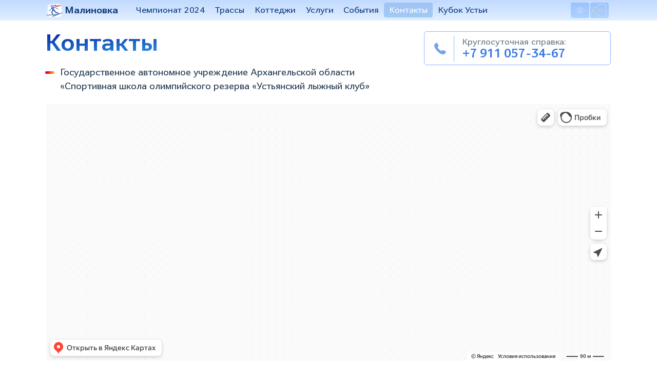

--- FILE ---
content_type: text/html
request_url: https://ski-malinovka.ru/contacts
body_size: 9467
content:
<!DOCTYPE html>
<html lang="ru">
<head>
	<title>Контакты</title>
	<meta name="description" content="Контакты центра лыжного спорта Малиновка" />
  
	<meta http-equiv="Content-Type" content="text/html; charset=UTF-8" />
	<meta name="viewport" content="initial-scale=1" />
  <meta name="theme-color" content="#c1daff">
	<meta property="og:image" content="/social.jpg">
	<link rel="image_src" href="/social.jpg">
	<link rel="icon" href="/favicon.png" />
	<link rel="apple-touch-icon" href="/apple-icon.png" />
  
	<link rel="stylesheet" type="text/css" href="/css/public.css?_=100" />
	<script>
    // Redirect to unslashed endpoint
    (function(){var p=location.pathname+'';if(p.length>2&&p.substr(-1)=='/')location=p.substr(0,p.length-1)})();
	</script>
	<script src="/lib/general.js"></script>
	<script src="/lib/public.js?_=100"></script>
	<script>
    // Inliner runtime
    $.my.locale('ru'); cw.root = "/"; cw.meta = {"alias":"contacts","pagetitle":"Контакты","description":"Контакты центра лыжного спорта Малиновка","_mobile":false,"id":"167569576546up6h1fh8","tags":["Раздел"],"theme":{"text":{"min":"300px","max":"700px","normal":"font-size:16.5px; color:#233a51; font-weight:400;","small":"font-size:15px; color:#233a51; font-weight:400;","large":"font-size:18px; color:#233a51; font-weight:400;"},"themes":{"background":"background-color:#e7f3ff;background: -webkit-linear-gradient(270deg, #c1e0ff 0%, #e9fbff 100%);box-shadow:0 0 0 6px white;","frame":"border:1px solid #8ab6ff;","rules":"border-top:2px solid #b7d3ff; border-bottom:1px dashed #8ab6ff;"},"body":{"min":"300px","max":"1100px"},"font":{"main":["Vcn","-apple-system","BlinkMacSystemFont","Helvetica Neue","Segoe UI","Arial","sans-serif","Arial","Verdana","Sans-serif"],"accent":["Georgia","Times","serif"],"header":["Vcn","-apple-system","BlinkMacSystemFont","Helvetica Neue","Segoe UI","Arial","sans-serif","Arial","Verdana","Sans-serif"],"fixed":["Cousine","Monaco","Lucide Console","monospace","monospace"]},"pad":{"inset":"8px","gap":"1.1em","left":"20px","right":"20px"},"aside":{"small":"364px","tiny":"250px"},"corner":{"outer":"6px","inner":"2px"}}}; cw.CW={"endpoint":"_ed","title":"ski-malinovka.ru","titleColor":"#767e87","dimColor":"rgba(49,58,68,0.83)","logo":"logo.svg"};cw.CW.profileWritable=false; !function(){var x={};$.my.ajax(function(a,b,c){if(!Object.isObject(a)||!a.url||"/"!=a.url[0])return $.ajax(a,b,c);var d=cw.lib.sdbm(a);return x[d]?x[d]:("/"==a.url[0]&&(a.url=cw.root+a.url.from(1)),x[d]=$.ajax(a,b,c).always(function(){delete x[d]}))})}(),cw.userCtx||$.ajax({url:"/_session",method:"GET",headers:{Accept:"application/json"},dataType:"json",cache:!1}).then(function(x){cw.userCtx=Object.clone(x.userCtx,!0),$(function(){$.my.radio("userCtx",Object.clone(cw.userCtx,!0))}.debounce(500))}),cw.me||function(x){x.userCtx=x.userCtx||{name:"",roles:[]},x.me=function(a){return a?Object.clone(x.userCtx[a],!0):x.userCtx.name}}(cw),cw.config||(cw.config=function(x){return Object.clone(cw.CW[x],!0)}),$(function(){$.my.modal.parent("#cw-body"),$(window).width()>460&&Inliner.Parallax([".in-item-max.in-parallax"],{menuHeight:40,onTop:"#ls-menu .ls-menu-top"}),/^Win/.test(window.navigator.platform+"")&&$("#cw-scrollbar-tweak").text([" {width:4px;height:4px;}","-thumb {background:rgba(90,99,110,0.35); border-radius:2px;}","-track {background:rgba(0,0,0,0);"].map(function(x){return"::-webkit-scrollbar"+x}).join("\n"))});
	</script>
</head>
<body style="background-color:white;font-weight:400;">
	<div id="cw-notes"></div>
	
	<!-- Article and footer container -->
	<div id="cw-body" style="margin: 0 auto 0 auto; width:100%; min-width:350px;">
		<!-- Stylesheet for #up6h1fh8 -->
		<style>
		#in-innavbar{height:40px;background-color:#e0efff}
#in-doc-167569576546up6h1fh8 {padding-left:20px;padding-right:20px}
#cw-body .in-item div,
#cw-body .in-item p,
#cw-body .in-item ul,
#cw-body .in-item ol,
#cw-body .in-item li,
#cw-body .in-item table,
#cw-body .in-item dl,
#cw-body .in-item blockquote,
#cw-body .in-item td,
#cw-body .in-item h1,
#cw-body .in-item h2,
#cw-body .in-item h3,
#cw-body .in-item h4,
#cw-body .in-item h5,
#cw-body .in-item h6{font-family:Vcn,-apple-system,BlinkMacSystemFont,'Helvetica Neue','Segoe UI',Arial,sans-serif,Arial,Verdana,Sans-serif;}
#cw-body .in-item pre,
#cw-body .in-item code{font-family:Cousine,Monaco,'Lucide Console',monospace,monospace;}
#cw-body .in-item.in-accented h1,
#cw-body .in-item.in-accented h2,
#cw-body .in-item.in-accented h3,
#cw-body .in-item.in-accented h4,
#cw-body .in-item.in-accented h5,
#cw-body .in-item.in-accented h6,
#cw-body .in-item.in-accented div,
#cw-body .in-item.in-accented p,
#cw-body .in-item.in-accented ul,
#cw-body .in-item.in-accented ol,
#cw-body .in-item.in-accented li,
#cw-body .in-item.in-accented table,
#cw-body .in-item.in-accented dl,
#cw-body .in-item.in-accented blockquote,
#cw-body .in-item.in-accented td{font-family:Georgia,Times,serif;}
#cw-body .in-item .in-cb{background:none!important; border:none!important;}
#cw-body .in-item .hide{display:none!important;}
#cw-body .in-item.in-background .in-ct{background-color:#e7f3ff;background: -webkit-linear-gradient(270deg, #c1e0ff 0%, #e9fbff 100%);box-shadow:0 0 0 6px white;}
#cw-body .in-item.in-frame .in-ct{border:1px solid #8ab6ff;}
#cw-body .in-item.in-rules .in-ct{border-top:2px solid #b7d3ff; border-bottom:1px dashed #8ab6ff;}
#cw-body .in-item .in-cc{word-wrap: break-word; border:none;padding:0; background:none!important;font-size:16.5px; color:#233a51; font-weight:400;}
#cw-body .in-item .in-cc td>:first-child{margin-top:0!important;}
#cw-body .in-item .in-cc td>:last-child{margin-bottom:0!important;}
#cw-body .in-item .in-cc p{font-size:1em!important; line-height:1.5em!important; margin:0.2em 0 0.8em 0!important; color:inherit!important; font-weight:inherit!important;-webkit-hyphens:auto!important;hyphens:auto!important;}
#cw-body .in-item .in-cc a{color: #397ae3!important; text-decoration:none!important; xtext-underline-position: under!important;}
#cw-body .in-item .in-cc h1{font-size:2.7em!important; line-height:0.8em!important; margin:0.5em 0 0.5em -0.04em!important; font-weight:600!important; padding:0.1em 0!important; color:#003fb3!important; -webkit-hyphens:auto!important; hyphens:auto!important; background: -webkit-linear-gradient(95deg, #3ba5f2 30%, #0938ac 90%)!important; -webkit-background-clip: text!important; -webkit-text-fill-color: transparent!important;}
#cw-body .in-item .in-cc h2{font-size:1.5em!important; line-height:0.9em!important; margin:0.7em 0 0.4em -0.05em!important; padding:0 0 0.2em 0!important; background: -webkit-linear-gradient(110deg, #3ba5f2 30%, #0938ac 90%)!important; -webkit-background-clip: text!important; -webkit-text-fill-color: transparent!important; font-weight:600!important;}
#cw-body .in-item .in-cc h3{font-size:1.3em!important; line-height:1em!important; margin:0.4em 0 0.4em 0!important; padding:0.2em 0 0.1em 0!important; font-weight:600!important; color:rgba(32,64,96,0.8)!important; background: -webkit-linear-gradient(110deg, #3ba5f2 30%, #0938ac 90%)!important; -webkit-background-clip: text!important; -webkit-text-fill-color: transparent!important;}
#cw-body .in-item .in-cc h4{font-size:1.2em!important; line-height:1em!important; margin:0.1em 0 0.6em 0!important; font-weight:400!important; padding:0 0 0.1em 0!important; color:rgba(32,64,96,0.8)!important; background: -webkit-linear-gradient(110deg, #ffce1a 20%, #cd0224 70%)!important; -webkit-background-clip: text!important; -webkit-text-fill-color: transparent!important;}
#cw-body .in-item .in-cc blockquote{margin:0.5em 0 0.5em 1.5em!important; color:inherit!important;}
#cw-body .in-item .in-cc ul,
#cw-body .in-item .in-cc ol{padding-left:2em!important;margin:0.2em 0 0.8em 0!important;}
#cw-body .in-item .in-cc ul>ul,
#cw-body .in-item .in-cc ol>ul,
#cw-body .in-item .in-cc ol>ol{margin:0.2em 0!important;}
#cw-body .in-item .in-cc li{margin:0.2em 0 0.2em 0.2em!important; font-style:none!important;}
#cw-body .in-item .in-cc code{background-color:rgb(229, 233, 235)!important; border-radius:2px!important; font-size:85%!important; padding:0.15em 0.3em!important;}
#cw-body .in-item .in-cc table{width:auto!important; min-width:90%!important; display:table!important; border-collapse:collapse!important; margin:0.6em 0 1.5em 0!important;}
#cw-body .in-item .in-cc td{max-width:50%!important; min-width:2em!important; line-height:1.2em!important; border:1px solid #b7d3ff!important; vertical-align:middle!important; padding:0.42em 0.3em 0.4em 0.3em!important;-webkit-hyphens:auto!important;hyphens:auto!important;}
#cw-body .in-item .in-cc a:hover{color:#52a8ff!important;}
#cw-body .in-item .in-cc h5{font-size:1.1em!important; line-height:1.1em!important; margin:0em 0 0em 0!important; font-weight:600!important; color:rgba(32,64,96,0.8)!important; background: -webkit-linear-gradient(115deg, #3ba5f2 20%, #0938ac 70%)!important; -webkit-background-clip: text!important; -webkit-text-fill-color: transparent!important;}
#cw-body .in-item .in-cc h2+h4{margin:-0.5em 0 0em 0!important;color:rgba(32,64,96,0.62)!important;}
#cw-body .in-item .in-cc blockquote>p{font-style:normal!important; position:relative!important;}
#cw-body .in-item .in-cc blockquote>p:before{content:" "!important;position:absolute!important;top:0.3em!important;left:-1.6em!important; height:5px!important; width:1em!important; top:0.6em!important; border-radius:3px!important; background: -webkit-linear-gradient(170deg, #ffce1a 0%, #ee002a 70%)!important;}
#cw-body .in-item .in-cc li>a{white-space:nowrap!important;}
#cw-body .in-item .in-cc li>b{display:inline-block!important; width:10em!important;}
#cw-body .in-item .in-cc tr:first-child>td{border-top:2px solid #b7d3ff!important;}
#cw-body .in-item .in-cc td>p{line-height:1.1em!important; -webkit-hyphens:auto!important; hyphens:auto!important;}
#cw-body .in-item .in-cc td:nth-child(n+2){white-space: nowrap!important;}
#cw-body .in-item .in-cc td:first-child{width:26%!important; padding-left:1px!important; padding-right:0px!important; border-left:none!important; font-weight:bolder!important; color: rgba(32,64,96,0.69)}
#cw-body .in-item .in-cc td:last-child{padding-right:0!important; border-right:none!important;}
#cw-body .in-item .in-cc div#vc-photo{border-radius:4px!important;}
#cw-body .in-item .in-cc div#vc-desc{margin-top:0.1em!important;}
#cw-body .in-item .in-cc div#vc-link{margin-top:0.7em!important;}
#cw-body .in-item .in-cc ul#vc-list{margin:0.8em 0 0 0!important; font-size:0.95em!important; opacity:0.8!important;}
#cw-body .in-item .in-cc ul#vc-list>li{margin:0.2em 0 0 0!important!important;}
#cw-body .in-item .in-cc b{opacity:0.8!important; font-size: 1.05em}
#cw-body .in-item .in-cc hr{border-top:2px solid #C9D4E0!important; width: 30%!important; border-bottom:none!important; border-left:none!important; border-right:none!important; margin: 1.4em 0 1.3em 0!important;}
#cw-body .in-item .in-cc iframe{border:none!important; border-radius:4px!important;}
#cw-body .in-item.in-small .in-cc{font-size:15px; color:#233a51; font-weight:400;}
#cw-body .in-item.in-large .in-cc{font-size:18px; color:#233a51; font-weight:400;}
#cw-body .in-item.in-item-max:first-child .in-ct{margin-top:0!important;}
#cw-body .in-item .in--x-fader{display:none;}
#cw-body .in-item.in-darken .in-cc h1,
#cw-body .in-item.in-darken .in-cc h2,
#cw-body .in-item.in-darken .in-cc h3,
#cw-body .in-item.in-darken .in-cc h4,
#cw-body .in-item.in-darken .in-cc h5,
#cw-body .in-item.in-darken .in-cc h6,
#cw-body .in-item.in-darken .in-cc div,
#cw-body .in-item.in-darken .in-cc p,
#cw-body .in-item.in-darken .in-cc ul,
#cw-body .in-item.in-darken .in-cc ol,
#cw-body .in-item.in-darken .in-cc li,
#cw-body .in-item.in-darken .in-cc table,
#cw-body .in-item.in-darken .in-cc dl,
#cw-body .in-item.in-darken .in-cc blockquote,
#cw-body .in-item.in-darken .in-cc td{color:white!important;}
#cw-body .in-item.in-darken .in-cc a{color:rgba(255,255,255,0.8)!important;text-decoration:none!important;border-bottom:1px solid rgba(255,255,255,0.5)!important;transition:color 0.3s, border 0.3s;}
#cw-body .in-item.in-darken .in-cc a:hover{color:rgba(255,255,255,1)!important;border-bottom:1px solid rgba(255,255,255,0.8)!important;}
#cw-body .in-item.in-darken .in--x-fader{display:block; height:100%; width:100%; position:absolute; top:0; left:0; z-index:2;background-image: -moz-linear-gradient(top, rgba(0,0,0,0.05), rgba(0,0,0,0.50));background-image: -webkit-linear-gradient(top, rgba(0,0,0,0.05), rgba(0,0,0,0.50));background-image: -o-linear-gradient(top, rgba(0,0,0,0.05), rgba(0,0,0,0.50));background-image: -ms-linear-gradient(top, rgba(0,0,0,0.05), rgba(0,0,0,0.50));background-image: linear-gradient(top, rgba(0,0,0,0.05), rgba(0,0,0,0.50));}
#cw-body .in-item:last-child{margin-bottom:0px!important;}
#cw-body .in-item.in-z1{z-index:+1!important;}
#cw-body .in-item.in-z2{z-index:+2!important;}
#cw-body .in-item.in-z3{z-index:+3!important;}
#cw-body .in-item.in-z5{z-index:+5!important;}
#cw-body .in-item.in-z10{z-index:+10!important;}
#cw-body .in-item.in-z20{z-index:+20!important;}
@media screen and (max-width: 480px) {
#cw-body .in-item.in-item-tiny-right .in-ct,
#cw-body .in-item.in-item-small-right .in-ct,
#cw-body .in-item.in-item-small .in-ct,
#cw-body .in-item.in-item-tiny .in-ct{min-width: 100%!important; width: 100%!important; float: none!important;}
#cw-body .in-item.in-item-tiny-right .in-ct ,
#cw-body .in-item.in-item-small-right .in-ct {margin-left: 0!important;}
}
#cw-body .in-item.in--html{display:block; min-height:1em ;margin-left:auto; margin-right:auto; }
#cw-body .in-item.in--html .in-ct{min-width:300px; max-width:700px; width:100%}
#cw-body .in-item.in--html.in-frame .in-ct,
#cw-body .in-item.in--html.in-background .in-ct{display:flex; width: auto;border-radius:6px; }
#cw-body .in-item.in--html.in-rules .in-ct{display:flex; width: auto;}
#cw-body .in-item.in--html .in-cb{min-width:300px; max-width:700px; border:none;background:none!important}
#cw-body .in-item.in--html.in-rules .in-cb{padding:8px 0!important;border-radius:0!important;}
#cw-body .in-item.in--html.in-frame .in-cb,
#cw-body .in-item.in--html.in-background .in-cb{padding:8px!important;border-radius:6px; }
#cw-body .in-item.in--html.in-background .in-cc :last-child,
#cw-body .in-item.in--html.in-frame .in-cc :last-child,
#cw-body .in-item.in--html.in-rules .in-cc :last-child{margin-bottom:0!important;}
#cw-body .in-item.in--html.in-background .in-cc :first-child,
#cw-body .in-item.in--html.in-frame .in-cc :first-child,
#cw-body .in-item.in--html.in-rules .in-cc :first-child{margin-top:0!important;}
#cw-body .in-item.in--html.in-item-max{width: -webkit-calc(100% + 20px + 20px);width:calc(100% + 20px + 20px);clear:both; margin-left:auto; margin-right:auto; margin-left:-20px; margin-right:-20px;}
#cw-body .in-item.in--html.in-item-max .in-ct{width:100%; max-width:100%; margin-top:1.1em; margin-bottom:1.1em; }
#cw-body .in-item.in--html.in-item-max .in-cb{max-width:100%;}
#cw-body .in-item.in--html.in-item-wide{min-width:300px; max-width:1100px; }
#cw-body .in-item.in--html.in-item-wide.in-frame,
#cw-body .in-item.in--html.in-item-wide.in-background,
#cw-body .in-item.in--html.in-item-wide.in-rules{margin-top:1.1em; margin-bottom:1.1em; }
#cw-body .in-item.in--html.in-item-wide .in-cb{min-width:250px;}
#cw-body .in-item.in--html.in-item-small{min-width:300px; max-width:1100px; margin: 0 auto 0 auto; min-height:0; z-index:+2;}
#cw-body .in-item.in--html.in-item-small .in-ct{min-width:364px; width:364px; float:left; clear:left; margin: 0 1.1em 1.1em -20px;}
#cw-body .in-item.in--html.in-item-small .in-cb{min-width:calc(364px / 2); max-width:364px;}
#cw-body .in-item.in--html.in-item-small-right{min-width:300px; max-width:1100px; margin: 0 auto 0 auto;min-height:0; z-index:+2;}
#cw-body .in-item.in--html.in-item-small-right .in-ct{min-width:364px; width:364px; float:right; clear:right; margin: 0 0 1.1em 1.1em;}
#cw-body .in-item.in--html.in-item-small-right .in-cb{min-width:calc(364px / 2); max-width:364px;}
#cw-body .in-item.in--html.in-item-tiny-right{min-width:300px; max-width:1100px; margin-left:auto;margin-right:auto;margin-top:0;min-height:0; z-index:+2;}
#cw-body .in-item.in--html.in-item-tiny-right .in-ct{min-width:250px; width:250px; float:right; clear:right; margin: 0 0 1.1em 1.1em;}
#cw-body .in-item.in--html.in-item-tiny-right .in-cb{min-width:calc(250px / 2); max-width:250px;}
#cw-body .in-item.in--html .in-cc{display:inline;}
#cw-body .in-item.in--widget{display:block; z-index:+1; margin-top:1.1em; margin-bottom:1.1em; background-size:cover; background-position:50% 50%;}
#cw-body .in-item.in--widget#in-innavbar+.in-item.in-item-max>.in-ct{margin-top:0!important;}
#cw-body .in-item.in--widget#in-innavbar+.in-item.in-item-small-right>.in-ct,
#cw-body .in-item.in--widget#in-innavbar+.in-item.in-item-tiny-right>.in-ct{margin-top:1.1em!important;}
#cw-body .in-item.in--widget#in-innavbar{margin-bottom:0;}
#cw-body .in-item.in--widget.in-frame .in-ct,
#cw-body .in-item.in--widget.in-background .in-ct{border-radius:6px; }
#cw-body .in-item.in--widget.in-rules #xapp{padding:8px 0!important;border-radius:0!important;}
#cw-body .in-item.in--widget.in-frame #xapp,
#cw-body .in-item.in--widget.in-background #xapp{padding:8px!important;}
#cw-body .in-item.in--widget.in-item-max:first-child,
#cw-body .in-item.in--widget.in-item-max+.in-item-max{margin-top:0!important;}
#cw-body .in-item.in--widget.in-item-max{min-height:1.2em; width: -webkit-calc(100% + 20px + 20px);width:calc(100% + 20px + 20px);clear:both; margin-left:auto; margin-right:auto; margin-left:-20px; margin-right:-20px;}
#cw-body .in-item.in--widget.in-item-max.in-rules + .in--widget.in-item-max.in-rules{margin-top:-1.1em;}
#cw-body .in-item.in--widget.in-item-max.in-rules + .in--widget.in-item-max.in-rules .in-ct{border-top:none!important;}
#cw-body .in-item.in--widget.in-item-max .in-ct{width:100%;border-radius:0!important;border-left:none;border-right:none; overflow:hidden;}
#cw-body .in-item.in--widget.in-item-max .in-rt-pad{width:100%;padding-left:20px; padding-right:20px; }
#cw-body .in-item.in--widget.in-item-max .in-rt-body{min-width:300px; max-width:1100px; width:100%;clear:both; margin-left:auto; margin-right:auto; }
#cw-body .in-item.in--widget.in-item-max .in-rt-text{min-width:300px; max-width:700px; width:100%}
#cw-body .in-item.in--widget.in-item-wide{min-height:1.2em;min-width:300px; max-width:1100px; clear:both; margin-left:auto; margin-right:auto; }
#cw-body .in-item.in--widget.in-item-wide .in-ct{min-width:300px; max-width:1100px; width:100%;}
#cw-body .in-item.in--widget.in-item-wide.in-rules + .in--widget.in-item-wide.in-rules{margin-top:-1.1em;}
#cw-body .in-item.in--widget.in-item-wide.in-rules + .in--widget.in-item-wide.in-rules .in-ct{border-top:none!important;}
#cw-body .in-item.in--widget.in-item-medium{min-height:1.2em;min-width:300px; max-width:1100px; clear:left; margin-left:auto; margin-right:auto; }
#cw-body .in-item.in--widget.in-item-medium .in-ct{min-width:300px; max-width:700px; width:100%}
#cw-body .in-item.in--widget.in-item-medium.in-rules + .in--widget.in-item-medium.in-rules{margin-top:-1.1em;}
#cw-body .in-item.in--widget.in-item-medium.in-rules + .in--widget.in-item-medium.in-rules .in-ct{border-top:none!important;}
#cw-body .in-item.in--widget.in-item-small{min-width:300px; max-width:1100px; margin: 0 auto 0 auto;}
#cw-body .in-item.in--widget.in-item-small .in-ct{width:364px; float:left; clear:left; margin: 0 1.1em 1.1em -20px;}
#cw-body .in-item.in--widget.in-item-small-right{min-width:300px; max-width:1100px; margin: 0 auto 0 auto;z-index:+2;}
#cw-body .in-item.in--widget.in-item-small-right:first-child>.in-ct{margin-top:1.1em!important;}
#cw-body .in-item.in--widget.in-item-small-right .in-ct{width:364px; float:right; clear:right; margin: 0 0 1.1em 1.1em;}
#cw-body .in-item.in--widget.in-item-tiny-right{min-width:300px; max-width:1100px; margin: 0 auto 0 auto;z-index:+2;}
#cw-body .in-item.in--widget.in-item-tiny-right:first-child>.in-ct{margin-top:1.1em!important;}
#cw-body .in-item.in--widget.in-item-tiny-right .in-ct{width:250px; float:right; clear:right; margin: 0 0 1.1em 1.1em;}
#cw-body .in-item.in--widget #xapp {font-size:16.5px; color:#233a51; font-weight:400;}
#cw-body .in-item.in--widget #xapp p{font-size:1em; line-height:1.5em; margin:0.2em 0 0.8em 0; color:inherit; font-weight:inherit;-webkit-hyphens:auto;hyphens:auto;}
#cw-body .in-item.in--widget #xapp a{color: #397ae3; text-decoration:none; xtext-underline-position: under;}
#cw-body .in-item.in--widget #xapp h1{font-size:2.7em; line-height:0.8em; margin:0.5em 0 0.5em -0.04em; font-weight:600; padding:0.1em 0; color:#003fb3; -webkit-hyphens:auto; hyphens:auto; background: -webkit-linear-gradient(95deg, #3ba5f2 30%, #0938ac 90%); -webkit-background-clip: text; -webkit-text-fill-color: transparent;}
#cw-body .in-item.in--widget #xapp h2{font-size:1.5em; line-height:0.9em; margin:0.7em 0 0.4em -0.05em; padding:0 0 0.2em 0; background: -webkit-linear-gradient(110deg, #3ba5f2 30%, #0938ac 90%); -webkit-background-clip: text; -webkit-text-fill-color: transparent; font-weight:600;}
#cw-body .in-item.in--widget #xapp h3{font-size:1.3em; line-height:1em; margin:0.4em 0 0.4em 0; padding:0.2em 0 0.1em 0; font-weight:600; color:rgba(32,64,96,0.8); background: -webkit-linear-gradient(110deg, #3ba5f2 30%, #0938ac 90%); -webkit-background-clip: text; -webkit-text-fill-color: transparent;}
#cw-body .in-item.in--widget #xapp h4{font-size:1.2em; line-height:1em; margin:0.1em 0 0.6em 0; font-weight:400; padding:0 0 0.1em 0; color:rgba(32,64,96,0.8); background: -webkit-linear-gradient(110deg, #ffce1a 20%, #cd0224 70%); -webkit-background-clip: text; -webkit-text-fill-color: transparent;}
#cw-body .in-item.in--widget #xapp blockquote{margin:0.5em 0 0.5em 1.5em; color:inherit;}
#cw-body .in-item.in--widget #xapp ul,
#cw-body .in-item.in--widget #xapp ol{padding-left:2em;margin:0.2em 0 0.8em 0;}
#cw-body .in-item.in--widget #xapp ul>ul,
#cw-body .in-item.in--widget #xapp ol>ul,
#cw-body .in-item.in--widget #xapp ol>ol{margin:0.2em 0;}
#cw-body .in-item.in--widget #xapp li{margin:0.2em 0 0.2em 0.2em; font-style:none;}
#cw-body .in-item.in--widget #xapp code{background-color:rgb(229, 233, 235); border-radius:2px; font-size:85%; padding:0.15em 0.3em;}
#cw-body .in-item.in--widget #xapp table{width:auto; min-width:90%; display:table; border-collapse:collapse; margin:0.6em 0 1.5em 0;}
#cw-body .in-item.in--widget #xapp td{max-width:50%; min-width:2em; line-height:1.2em; border:1px solid #b7d3ff; vertical-align:middle; padding:0.42em 0.3em 0.4em 0.3em;-webkit-hyphens:auto;hyphens:auto;}
#cw-body .in-item.in--widget #xapp a:hover{color:#52a8ff;}
#cw-body .in-item.in--widget #xapp h5{font-size:1.1em; line-height:1.1em; margin:0em 0 0em 0; font-weight:600; color:rgba(32,64,96,0.8); background: -webkit-linear-gradient(115deg, #3ba5f2 20%, #0938ac 70%); -webkit-background-clip: text; -webkit-text-fill-color: transparent;}
#cw-body .in-item.in--widget #xapp h2+h4{margin:-0.5em 0 0em 0;color:rgba(32,64,96,0.62);}
#cw-body .in-item.in--widget #xapp blockquote>p{font-style:normal; position:relative;}
#cw-body .in-item.in--widget #xapp blockquote>p:before{content:" ";position:absolute;top:0.3em;left:-1.6em; height:5px; width:1em; top:0.6em; border-radius:3px; background: -webkit-linear-gradient(170deg, #ffce1a 0%, #ee002a 70%);}
#cw-body .in-item.in--widget #xapp li>a{white-space:nowrap;}
#cw-body .in-item.in--widget #xapp li>b{display:inline-block; width:10em;}
#cw-body .in-item.in--widget #xapp tr:first-child>td{border-top:2px solid #b7d3ff;}
#cw-body .in-item.in--widget #xapp td>p{line-height:1.1em; -webkit-hyphens:auto; hyphens:auto;}
#cw-body .in-item.in--widget #xapp td:nth-child(n+2){white-space: nowrap;}
#cw-body .in-item.in--widget #xapp td:first-child{width:26%; padding-left:1px; padding-right:0px; border-left:none; font-weight:bolder; color: rgba(32,64,96,0.69)}
#cw-body .in-item.in--widget #xapp td:last-child{padding-right:0; border-right:none;}
#cw-body .in-item.in--widget #xapp div#vc-photo{border-radius:4px;}
#cw-body .in-item.in--widget #xapp div#vc-desc{margin-top:0.1em;}
#cw-body .in-item.in--widget #xapp div#vc-link{margin-top:0.7em;}
#cw-body .in-item.in--widget #xapp ul#vc-list{margin:0.8em 0 0 0; font-size:0.95em; opacity:0.8;}
#cw-body .in-item.in--widget #xapp ul#vc-list>li{margin:0.2em 0 0 0!important;}
#cw-body .in-item.in--widget #xapp b{opacity:0.8; font-size: 1.05em}
#cw-body .in-item.in--widget #xapp hr{border-top:2px solid #C9D4E0; width: 30%; border-bottom:none; border-left:none; border-right:none; margin: 1.4em 0 1.3em 0;}
#cw-body .in-item.in--widget #xapp iframe{border:none; border-radius:4px;}
#cw-body .in-item.in--widget.in-small #xapp{font-size:15px; color:#233a51; font-weight:400;}
#cw-body .in-item.in--widget.in-large #xapp{font-size:18px; color:#233a51; font-weight:400;}
#cw-body .in-item.in--widget .b0{border:none!important;}
#cw-body .in-item.in--widget .CodeMirror,
#cw-body .in-item.in--widget .CodeMirror-gutter-elt{font:13px Cousine,Monaco,'Lucide Console',monospace,monospace;line-height:1.3em;height:auto;min-height:30px!important;}
#cw-body .in-item.in--widget #xjs .CodeMirror{height:60vh;overflow:hidden;}
#cw-body .in-item.in--widget #xapp{display:block;vertical-align:top;}
#cw-body .in-item.in--widget #xapp.xdata{width:auto;padding-right:20px;}
#cw-body .in-item.in--widget #xcode{width:100%;}
#cw-body .in-item.in--widget #xcode>div{display:inline-block;width:100%;vertical-align:top}
#cw-body .in-item.in--widget #xcode textarea{width:100%; font-size:80%; background:transparent; border-color:transparent!important; resize: none;}
#cw-body .in-item.in--widget #ovl{transition:opacity 0.3s; opacity:0.6; position:absolute; top:6px; right:8px; z-index:+4;width:310px; font-size:15px; line-height:19px; pointer-events:none;}
#cw-body .in-item.in--widget #ovl>*{pointer-events:all;}
#cw-body .in-item.in--widget #ovl .ovl-tabs{width:210px;display:inline-block;vertical-align:top;padding-top:3px;}
#cw-body .in-item.in--widget #ovl .ovl-buttons{width:80px; float:right; font-size:11pt;text-align: right;}
#cw-body .in-item.in--widget #ovl .my-tags{position: relative;}
#cw-body .in-item.in--widget #ovl .my-tags .tag{padding:0.15em 0.35em 0.22em 0.35em; white-space:nowrap; text-decoration:none;}
#cw-body .in-item.in--widget #ovl .my-tags .tag.active{background-color:rgba(162,206,237,0.35); color:#20557d; border-radius: 2px;}
#cw-body .in-item.in--widget #ovl .my-tags .tag.active:hover{color:#12a5dc;}
#cw-body .in-item.in--widget #ovl:hover{opacity:1;}
#cw-body .in-item.in--widget .bb1{border-bottom:1px solid #dedede;}
#cw-body .in-item.in--widget .bt1{border-top:1px solid #dedede;}
#cw-body .in-item.in--widget label{display:inline-block; color:#787878; margin-right:20px;}
#cw-body .in-item.in--widget #xreflect{padding:0px 7px 0px 15px; font:12px Cousine,Monaco,'Lucide Console',monospace,monospace;line-height:1.1em;height:auto;margin:18px 0 18px 0; border-left:1px dotted #bfd0d9; opacity:0.7;white-space: pre-wrap;word-wrap: break-word; overflow:hidden; vertical-align:top; display:none;}
#cw-body .in-item.in--widget #xreflect.xdata{float:right;display:block;width:270px;}
#cw-body .in-item.in--widget #btn-run{border-radius:100px; padding:0.3em 0.8em 0.4em 0.8em; transition: color 0.3s, background 0.3s;background-color:#e2f4c8; color:#809b2d; display:inline-block;cursor:pointer;}
#cw-body .in-item.in--widget #btn-run.red{background-color:#fed3d3; color:#de445b}
#cw-body .in-item.in--widget #btn-code{border-radius:100px; padding:0.3em 0.8em 0.4em 0.8em; transition: color 0.3s, background 0.3s;background-color:#e2f4c8; color:#809b2d; display:inline-block;cursor:pointer;}
#cw-body .in-item.in--widget #btn-code.red{background-color:#fed3d3; color:#de445b}
		</style>

		<!-- Widgets -->
		<script>
		$(function(){var $f=$("#in-innavbar");$f.find("#xapp").my($.extend($.my.cache("cw.Inliner.Ed.Widgets.Navbar"),{_compiled:true,meta:cw.meta}), 
({"height":40,"logo":"/logo-white.svg","title":"<span class=\"fw600 fs110\">Малиновка</span>","login":true,"btns":{"desktop":["eye"]},"text":"color:#d2d4d9; font-size:18px; font-weight: 400; line-height:39px;","bg":"#c1daff #e0efff","link":"#10397b #1176ff","atext":"font-weight: 400; line-height:39px;","abg":"#a1c3f4 #a1caf5","alink":"#ffffff #ffffff","burger":{"home":false,"nose":false,"css":"pt20 pb25","icoCss":"w30 dib tac mr10 o60","font":"font-size:20px; line-height:1.9em; font-weight:400;","alink":"#10397b #1176ff"},"links":[{"html":"Чемпионат 2024","href":"/heights24","active":["/heights24"],"icon":"fi-trophy"},{"html":"Трассы","href":"/tracks","active":["/tracks"],"icon":"fi-trees"},{"html":"Коттеджи","href":"/cottages","active":["/cottages"],"icon":"fi-home"},{"html":"Услуги","href":"/services","active":["/services"],"icon":"fi-crown"},{"html":"События","href":"/news","active":["/news","/news/"],"icon":"fi-thumbnails"},{"html":"Контакты","href":"/contacts","active":["/contacts"],"icon":"fi-telephone"},{"html":"Кубок Устьи","href":"/ustiicup23","active":["/ustiicup23"],"icon":"fi-trophy"}],"editor":{"roles":["_admin","ski-malinovka.ru:editor","ski-malinovka.ru:admin"],"bucket":"ski-malinovka"}}))

.then(function(){$f.css({"height":"", overflow:""});}.debounce(100))
});

$.my.chain(function(){var $f=$("#in-po90om89");$f.find("#xapp").my($.extend(({
	params:{restyle:20},
	data:{phone:"+7 000 000 0000"},
	ui: {
		'#a2': {init: function($o){
			var p = this.data.phone.replace(/\D/g,'');
			$o.attr('href','tel:+'+p)
		}},
		'#a1': {init: function($o){
			var p = this.data.phone.replace(/\D/g,'');
			$o.attr('href','tel:+'+p);
			$o.text(p.replace(/^(.)(...)(...)(..)(..)/,'+$1\u2009$2\u2009$3-$4-$5'));
		}}
	},
	style: {
		' .brs':'border-right:1px solid #8ab6ff;'
	}
}),{_compiled:true}), 
({
	phone:"+7 911 057-34-67"
}))

.then(function(){$f.css({"height":"", overflow:""});}.debounce(100))
});

$.my.chain(function(){var $f=$("#in-hrd176xg");$f.find("#xapp").my($.extend(// Widget manifest
({
	init: function ($form, form) {},
	ui: {
		x:'x'
	}	,
	style: {}
})

,{_compiled:true}), 
({
	//Put default data here
}))

.then(function(){$f.css({"height":"", overflow:""});}.debounce(100))
});

$.my.chain(function(){var $f=$("#in-ayjzmok8");$f.find("#xapp").my($.extend($.my.cache("cw.Inliner.Ed.Widgets.Cards"),{_compiled:true,meta:cw.meta}), 
({"type":"inliner-cards","mode":["small"],"title":"","layout":["uniform"],"align":["left"],"animate":["zoom"],"width":"250","gap":"10","bg":"#ffffff","br":"","border":"#8ab6ff","pad":"0","ratio":"4:3","bullet":{"char":"—","color":"#b0b0b0"},"text":{"pad":"15px"},"order":"title desc","remote":{"query":"","limit":"30","trim":"1000","root":"","sort":"","transform":"title  =\nbg     =\nlogo   =\nphoto  =\ndesc   =\nlist   =\nlink.url    =\nlink.text   =\nlink.mode   =[\"link\",\"header\",\"image\"]\nlink.color  =\nscale=\"100\"","mobile":{}},"items":[{"id":"card-pwnx7k","photo":"","title":"Сборы и мероприятия ","desc":"<a href=\"tel:+79110573467  \">+7 911 057-34-67 \n</a> <br>\n<a href=\"mailto:ustdush@mail.ru\">\nustdush@mail.ru\n</a>","list":[],"link":{"url":"","text":"","mode":["link"],"color":""},"scale":"100","logo":"/file/167569576546up6h1fh8/undefined","bg":"/file/167569576546up6h1fh8/undefined"},{"id":"card-uk0mdy","title":"Проживание","desc":"<a href=\"tel:+79110573467\">+7 911 057-34-67</a>","photo":"","list":[],"scale":"100","link":{"mode":["link"],"url":"","text":"","color":""},"logo":"/file/167569576546up6h1fh8/undefined","bg":"/file/167569576546up6h1fh8/undefined"},{"id":"card-2lovts","title":"Бухгалтерия","desc":"<a href=\"tel:+79214929318\">\n+7 921 492-93-18\n</a> <br>\n<a href=\"mailto:ustdush@mail.ru\">\nustdush@mail.ru\n</a>","photo":"","list":[],"scale":"100","link":{"mode":["link"],"url":"","text":"","color":""},"logo":"/file/167569576546up6h1fh8/undefined","bg":"/file/167569576546up6h1fh8/undefined"}]}))

.then(function(){$f.css({"height":"", overflow:""});}.debounce(100))
});

$.my.chain(function(){var $f=$("#in-infooter");$f.find("#xapp").my($.extend($.my.cache("cw.Inliner.Ed.Widgets.Footer"),{_compiled:true,meta:cw.meta}), 
({"logo":"/logo.svg","title":"<div class=\"fw800 fs130 ml-1\">Малиновка</div><div class=\"fs75 fw400 lh130 mb8\">Центр лыжного спорта</div><div class=\"fs75 fw400 lh130 o80 mb8\">Архангельская область, Устьянский район, д. Кононовская</div>","desc":"<div class=\"fs120 mt10 ml-4\"><a href=\"tel:+79210783385\">+7 921 078-33-85</a></div>","email":"ustdush@mail.ru","height":"150px","pad":"30px 0 40px 0","bg":"#4266a2 #182e47","text":"color:#ffffff; font:16px / 24px normal;","link":"#b1cfe4 #ffffff","columns":[[{"html":"Чемпионат 2024","href":"/heights24"},{"html":"Кубок Устьи","href":"/ustiicup23"},{"html":"Коттеджи","href":"/cottages"},{"html":"Трассы","href":"/tracks"},{"html":"Кафе","href":"/about/cafe"},{"html":"Услуги","href":"/services"}],[{"html":"О центре","href":"/about"},{"html":"События","href":"/news"},{"html":"Контакты","href":"/contacts"},{"html":"Как добраться","href":"/about/where"},{"html":"Персональные данные","href":"/pd"}]],"social":{"Twi":"","FB":"","YouTube":"","Insta":"","VK":"https://vk.com/championship_ust"},"sign":"Сделано в <a href=\"https://bismedia.me\" target=\"_blank\">Бизнес-медиа</a> <br>Работает на <a href=\"https://cloudwall.me\">CloudWall</a> "}))

.then(function(){$f.css({"height":"", overflow:""});}.debounce(100))
});

$(function(){var c = $.my.chain;
c(Inliner.ScrollToHash			,10		,10);
c(Inliner.Parallax.fill(!0),1000	,500);
c(Inliner.Parallax.fill(!0),10  	,500);
c(Inliner.ScrollToHash			,10		,10);
c.start();});
		</script>

		<!-- Article #up6h1fh8 -->
		<div id="in-doc-167569576546up6h1fh8" class="in-doc-body" data-title="= Контакты" data-tags="Раздел" data-lastupdated="1716562708081" data-alias="contacts" data-pagetitle="Контакты" data-description="Контакты центра лыжного спорта Малиновка"><div id="in-innavbar" class="in-item in--widget in-item-max in-z20 in-item-hascss in--widget-manifest-Navbar" style=""><div class="in-ct cw-widget"><div id="xapp" class=""></div></div></div><div id="in-po90om89" class="in-item in--widget in-item-small-right in-inlineafter in-frame in-item-hascss" style=""><div class="in-ct cw-widget"><div id="xapp" class=""><div class="fs100 lh140">
	<a href="" id="a2" class="brs fl w50 h50 pr4 fs200 tac mr15 pt8">
		<span class="fi-telephone o70"></span>
	</a>
	<span class="o70">Круглосуточная справка:</span><br>
	<a id="a1" href="" class="fw600 fs140"></a>
</div></div></div></div><div id="in-4th28472" class="in-item in--html in-item-wide in-item-nocss"><div class="in-ct"><div class="in-cb"><div class="in-cc"><h1>Контакты</h1></div></div></div></div><div id="in-eyczstbx" class="in-item in--html in-item-wide in-large in-item-hascss"><div class="in-ct"><div class="in-cb"><div class="in-cc"><blockquote><p>Государственное автономное учреждение Архангельской области «Спортивная школа олимпийского резерва «Устьянский лыжный клуб»<br></p></blockquote></div></div></div></div><div id="in-hrd176xg" class="in-item in--widget in-item-wide in-item-nocss" style=""><div class="in-ct cw-widget"><div id="xapp" class=""><div style="position:relative;overflow:hidden;">
	<!-- <a href="https://yandex.ru/maps/org/kafe/188609259312/?utm_medium=mapframe&utm_source=maps" 
		 style="color:#eee;font-size:12px;position:absolute;top:0px;">Кафе</a>
	<a href="https://yandex.ru/maps/10842/arkhange'lskaya-oblast'/category/cafe/184106390/?utm_medium=mapframe&utm_source=maps" 
		 style="color:#eee;font-size:12px;position:absolute;top:14px;">Кафе в Архангельской области</a> -->
	<iframe src="https://yandex.ru/map-widget/v1/?ll=43.444911%2C61.107503&z=16" width="100%" height="500" frameborder="1" allowfullscreen="true" style="position:relative;"></iframe>
</div></div></div></div><div id="in-ux1ffru8" class="in-item in--html in-item-wide in-item-nocss"><div class="in-ct"><div class="in-cb"><div class="in-cc"><p>165231 Архангельская область, Устьянский муниципальный округ, д. Кононовская</p><h2>Контакты по направлениям</h2></div></div></div></div><div id="in-ayjzmok8" class="in-item in--widget in-item-wide in-item-nocss in--widget-manifest-Cards" style=""><div class="in-ct cw-widget"><div id="xapp" class=""></div></div></div><div id="in-xujhftd2" class="in-item in--html in-item-wide in-item-nocss"><div class="in-ct"><div class="in-cb"><div class="in-cc"><h2>Официальные реквизиты</h2><p>Юридический адрес: 165 230 Архангельская область<br>Устьянский район, п/от Шангалы, д. Малиновка, д.17-б<br>Почтовый адрес: 165 210, Архангельская область<br>Устьянский район, п. Октябрьский, ул. Комсомольская, дом 32</p><p>ИНН 2922005231, КПП 292201001,&nbsp;ОГРН 1022901534611</p><h3>Платёжные реквизиты</h3><p>Министерство финансов Архангельской области (ГАУ АО «СШОР» УЛК», л/сч 30246Ц97020), Единый казначейский счет (ЕКС) №03224643110000002400</p><p>Банк получателя: Отделение Архангельск Банка России/УФК по Архангельской области и Ненецкому автономному округу г. Архангельск</p><p>Корсчёт: № 4010281004537000001, БИК: 011117401</p><p>&nbsp;</p></div></div></div></div><div id="in-infooter" class="in-item in--widget in-item-max in-item-nocss in--widget-manifest-Footer" style=""><div class="in-ct cw-widget"><div id="xapp" class=""></div></div></div></div>
	</div>
  <style id="cw-scrollbar-tweak"></style>
  <!-- GA -->
<script async src="https://www.googletagmanager.com/gtag/js?id=G-FQN4F7NR6G"></script>
<script>
  window.dataLayer = window.dataLayer || []; function gtag(){dataLayer.push(arguments);}
  gtag('js', new Date()); gtag('config', 'G-FQN4F7NR6G');
</script>
<!-- Yandex.Metrika counter -->
<script type="text/javascript" >
   (function(m,e,t,r,i,k,a){m[i]=m[i]||function(){(m[i].a=m[i].a||[]).push(arguments)};
   m[i].l=1*new Date();
   for (var j = 0; j < document.scripts.length; j++) {if (document.scripts[j].src === r) { return; }}
   k=e.createElement(t),a=e.getElementsByTagName(t)[0],k.async=1,k.src=r,a.parentNode.insertBefore(k,a)})
   (window, document, "script", "https://mc.yandex.ru/metrika/tag.js", "ym");

   ym(92511757, "init", {
        clickmap:true,
        trackLinks:true,
        accurateTrackBounce:true,
        webvisor:true
   });
</script>
<noscript><div><img src="https://mc.yandex.ru/watch/92511757" style="position:absolute; left:-9999px;" alt="" /></div></noscript>
<!-- /Yandex.Metrika counter -->
</body>
</html>

--- FILE ---
content_type: text/css
request_url: https://ski-malinovka.ru/css/public.css?_=100
body_size: 31949
content:
@charset "UTF-8";
/* #####   CloudWall-based frontend CSS #####*/
* {
  box-sizing: border-box;
  -moz-box-sizing: border-box;
  margin: 0;
  padding: 0;
}
body {
  padding: 0;
  -webkit-text-size-adjust: 100%;
  font: 18px Vcn, '-apple-system', 'BlinkMacSystemFont', 'Helvetica Neue', 'Segoe UI', Roboto, Helvetica, Tahoma, Arial, Verdana, Sans-serif;
  color: #38414c;
  line-height: 1.3em;
  background: #ffffff;
  font-weight: 400;
}
#in-innavbar #nbar #nright .nbutton {
  background-color: rgba(0, 106, 255, 0.36);
  display: inline-block;
  vertical-align: top;
  height: 30px;
  width: 36px;
  padding: 0px;
  background-size: 30px 30px;
  background-position: 3px 0px;
  margin: 5px 0 2px 2px;
  border-radius: 4px;
}
#in-innavbar #nbar a.nactive {
  margin-top: 5px;
  border-radius: 4px;
  height: 29px;
  line-height: 29px;
}
#in-innavbar .pfix div.my-modal.my-modal-overlay {
  box-shadow: 0 10px 11px 6px rgba(0, 54, 134, 0.04), 0 6px 6px rgba(0, 54, 134, 0.15);
}
#in-innavbar #nlinks.nmobile {
  padding-left: 0!important;
  border: none!important;
}
/* ====== HTML ELTS ====== */
/* Main */
section,
div,
span {
  position: relative;
}
h1,
h2,
h3,
h4 {
  font-weight: normal;
  margin: 0.4em 0 0.3em 0;
  color: #38414c;
  line-height: 1.1em;
}
h1 {
  font-size: 2.5em;
}
h2 {
  font-size: 2em;
}
h3 {
  font-size: 1.4em;
}
h4 {
  font-size: 1.1em;
}
div > h1:nth-of-type(1) {
  margin-top: 0.1em;
}
div > h2:nth-of-type(1) {
  margin-top: 0.1em;
}
div > h3:nth-of-type(1) {
  margin-top: 0.1em;
}
p {
  font: 1em ;
  line-height: 1.4em;
  margin: 0.2em 0 0.5em 0;
}
li {
  margin-left: 1em;
}
small {
  font-size: 90%;
}
table {
  border: none;
  padding: 0;
  margin: 0;
  border-spacing: 0;
}
td {
  vertical-align: top;
  line-height: 1.2em;
}
th {
  vertical-align: middle;
  line-height: 1.2em;
}
.invis {
  visibility: hidden;
}
.hide {
  display: none!important;
}
.cp {
  cursor: pointer;
}
.cm {
  cursor: move;
}
.cz {
  cursor: zoom-in;
}
.cx {
  cursor: col-resize;
}
.prel {
  position: relative!important;
}
.pabc {
  position: absolute!important;
}
.pfix {
  position: fixed!important;
}
/* Colors */
.white {
  color: white!important;
}
.bg-white {
  background-color: white!important;
}
.gray-2 {
  color: #1c2026 !important;
}
.bg-gray-2 {
  background-color: #1c2026 !important;
}
.gray-1 {
  color: #38414c !important;
}
.bg-gray-1 {
  background-color: #38414c !important;
}
.gray0 {
  color: #4d5a6a !important;
}
.bg-gray0 {
  background-color: #4d5a6a !important;
}
.gray1 {
  color: #7e8896 !important;
}
.bg-gray1 {
  background-color: #7e8896 !important;
}
.gray2 {
  color: #b9c0cb !important;
}
.bg-gray2 {
  background-color: #b9c0cb !important;
}
.gray3 {
  color: #d0d6dd !important;
}
.bg-gray3 {
  background-color: #d0d6dd !important;
}
.gray4 {
  color: #e3e8eb !important;
}
.bg-gray4 {
  background-color: #e3e8eb !important;
}
.gray5 {
  color: rgba(126, 136, 150, 0.35) !important;
}
.bg-gray5 {
  background-color: rgba(126, 136, 150, 0.35) !important;
}
.gray6 {
  color: rgba(185, 192, 203, 0.35) !important;
}
.bg-gray6 {
  background-color: rgba(185, 192, 203, 0.35) !important;
}
.gray7 {
  color: rgba(227, 232, 235, 0.35) !important;
}
.bg-gray7 {
  background-color: rgba(227, 232, 235, 0.35) !important;
}
.blue-2 {
  color: #16325a !important;
}
.bg-blue-2 {
  background-color: #16325a !important;
}
.blue-1 {
  color: #234f8f !important;
}
.bg-blue-1 {
  background-color: #234f8f !important;
}
.blue0 {
  color: #2d66b8 !important;
}
.bg-blue0 {
  background-color: #2d66b8 !important;
}
.blue1 {
  color: #6b9fdb !important;
}
.bg-blue1 {
  background-color: #6b9fdb !important;
}
.blue2 {
  color: #9ecdf8 !important;
}
.bg-blue2 {
  background-color: #9ecdf8 !important;
}
.blue3 {
  color: #b7dbfb !important;
}
.bg-blue3 {
  background-color: #b7dbfb !important;
}
.blue4 {
  color: #cbe7fe !important;
}
.bg-blue4 {
  background-color: #cbe7fe !important;
}
.blue5 {
  color: rgba(107, 159, 219, 0.35) !important;
}
.bg-blue5 {
  background-color: rgba(107, 159, 219, 0.35) !important;
}
.blue6 {
  color: rgba(158, 205, 248, 0.35) !important;
}
.bg-blue6 {
  background-color: rgba(158, 205, 248, 0.35) !important;
}
.blue7 {
  color: rgba(203, 231, 254, 0.35) !important;
}
.bg-blue7 {
  background-color: rgba(203, 231, 254, 0.35) !important;
}
.cyan-2 {
  color: #095470 !important;
}
.bg-cyan-2 {
  background-color: #095470 !important;
}
.cyan-1 {
  color: #0e82ad !important;
}
.bg-cyan-1 {
  background-color: #0e82ad !important;
}
.cyan0 {
  color: #12a5dc !important;
}
.bg-cyan0 {
  background-color: #12a5dc !important;
}
.cyan1 {
  color: #5dc5e8 !important;
}
.bg-cyan1 {
  background-color: #5dc5e8 !important;
}
.cyan2 {
  color: #9ae0f1 !important;
}
.bg-cyan2 {
  background-color: #9ae0f1 !important;
}
.cyan3 {
  color: #b2e9f6 !important;
}
.bg-cyan3 {
  background-color: #b2e9f6 !important;
}
.cyan4 {
  color: #c6f0fa !important;
}
.bg-cyan4 {
  background-color: #c6f0fa !important;
}
.cyan5 {
  color: rgba(93, 197, 232, 0.35) !important;
}
.bg-cyan5 {
  background-color: rgba(93, 197, 232, 0.35) !important;
}
.cyan6 {
  color: rgba(154, 224, 241, 0.35) !important;
}
.bg-cyan6 {
  background-color: rgba(154, 224, 241, 0.35) !important;
}
.cyan7 {
  color: rgba(198, 240, 250, 0.35) !important;
}
.bg-cyan7 {
  background-color: rgba(198, 240, 250, 0.35) !important;
}
.teal-2 {
  color: #0c5448 !important;
}
.bg-teal-2 {
  background-color: #0c5448 !important;
}
.teal-1 {
  color: #158e7a !important;
}
.bg-teal-1 {
  background-color: #158e7a !important;
}
.teal0 {
  color: #1bbba0 !important;
}
.bg-teal0 {
  background-color: #1bbba0 !important;
}
.teal1 {
  color: #62d2c0 !important;
}
.bg-teal1 {
  background-color: #62d2c0 !important;
}
.teal2 {
  color: #9ce5da !important;
}
.bg-teal2 {
  background-color: #9ce5da !important;
}
.teal3 {
  color: #b7ece1 !important;
}
.bg-teal3 {
  background-color: #b7ece1 !important;
}
.teal4 {
  color: #cdf2e6 !important;
}
.bg-teal4 {
  background-color: #cdf2e6 !important;
}
.teal5 {
  color: rgba(98, 210, 192, 0.35) !important;
}
.bg-teal5 {
  background-color: rgba(98, 210, 192, 0.35) !important;
}
.teal6 {
  color: rgba(156, 229, 218, 0.35) !important;
}
.bg-teal6 {
  background-color: rgba(156, 229, 218, 0.35) !important;
}
.teal7 {
  color: rgba(205, 242, 230, 0.35) !important;
}
.bg-teal7 {
  background-color: rgba(205, 242, 230, 0.35) !important;
}
.green-2 {
  color: #213306 !important;
}
.bg-green-2 {
  background-color: #213306 !important;
}
.green-1 {
  color: #486f0d !important;
}
.bg-green-1 {
  background-color: #486f0d !important;
}
.green0 {
  color: #659c13 !important;
}
.bg-green0 {
  background-color: #659c13 !important;
}
.green1 {
  color: #9ac55c !important;
}
.bg-green1 {
  background-color: #9ac55c !important;
}
.green2 {
  color: #c6e697 !important;
}
.bg-green2 {
  background-color: #c6e697 !important;
}
.green3 {
  color: #d4eeb1 !important;
}
.bg-green3 {
  background-color: #d4eeb1 !important;
}
.green4 {
  color: #e0f5c6 !important;
}
.bg-green4 {
  background-color: #e0f5c6 !important;
}
.green5 {
  color: rgba(154, 197, 92, 0.35) !important;
}
.bg-green5 {
  background-color: rgba(154, 197, 92, 0.35) !important;
}
.green6 {
  color: rgba(198, 230, 151, 0.35) !important;
}
.bg-green6 {
  background-color: rgba(198, 230, 151, 0.35) !important;
}
.green7 {
  color: rgba(224, 245, 198, 0.35) !important;
}
.bg-green7 {
  background-color: rgba(224, 245, 198, 0.35) !important;
}
.yellow-2 {
  color: #8d5d09 !important;
}
.bg-yellow-2 {
  background-color: #8d5d09 !important;
}
.yellow-1 {
  color: #cc860d !important;
}
.bg-yellow-1 {
  background-color: #cc860d !important;
}
.yellow0 {
  color: #f0a21c !important;
}
.bg-yellow0 {
  background-color: #f0a21c !important;
}
.yellow1 {
  color: #f8c952 !important;
}
.bg-yellow1 {
  background-color: #f8c952 !important;
}
.yellow2 {
  color: #ffe97f !important;
}
.bg-yellow2 {
  background-color: #ffe97f !important;
}
.yellow3 {
  color: #ffef91 !important;
}
.bg-yellow3 {
  background-color: #ffef91 !important;
}
.yellow4 {
  color: #fff4a0 !important;
}
.bg-yellow4 {
  background-color: #fff4a0 !important;
}
.yellow5 {
  color: rgba(248, 201, 82, 0.35) !important;
}
.bg-yellow5 {
  background-color: rgba(248, 201, 82, 0.35) !important;
}
.yellow6 {
  color: rgba(255, 233, 127, 0.35) !important;
}
.bg-yellow6 {
  background-color: rgba(255, 233, 127, 0.35) !important;
}
.yellow7 {
  color: rgba(255, 244, 160, 0.35) !important;
}
.bg-yellow7 {
  background-color: rgba(255, 244, 160, 0.35) !important;
}
.orange-2 {
  color: #a14005 !important;
}
.bg-orange-2 {
  background-color: #a14005 !important;
}
.orange-1 {
  color: #e15a07 !important;
}
.bg-orange-1 {
  background-color: #e15a07 !important;
}
.orange0 {
  color: #f87423 !important;
}
.bg-orange0 {
  background-color: #f87423 !important;
}
.orange1 {
  color: #fb9f67 !important;
}
.bg-orange1 {
  background-color: #fb9f67 !important;
}
.orange2 {
  color: #fec29e !important;
}
.bg-orange2 {
  background-color: #fec29e !important;
}
.orange3 {
  color: #ffcfa5 !important;
}
.bg-orange3 {
  background-color: #ffcfa5 !important;
}
.orange4 {
  color: #ffdaaa !important;
}
.bg-orange4 {
  background-color: #ffdaaa !important;
}
.orange5 {
  color: rgba(251, 159, 103, 0.35) !important;
}
.bg-orange5 {
  background-color: rgba(251, 159, 103, 0.35) !important;
}
.orange6 {
  color: rgba(254, 194, 158, 0.35) !important;
}
.bg-orange6 {
  background-color: rgba(254, 194, 158, 0.35) !important;
}
.orange7 {
  color: rgba(255, 218, 170, 0.35) !important;
}
.bg-orange7 {
  background-color: rgba(255, 218, 170, 0.35) !important;
}
.red-2 {
  color: #761727 !important;
}
.bg-red-2 {
  background-color: #761727 !important;
}
.red-1 {
  color: #ad2239 !important;
}
.bg-red-1 {
  background-color: #ad2239 !important;
}
.red0 {
  color: #d62c49 !important;
}
.bg-red0 {
  background-color: #d62c49 !important;
}
.red1 {
  color: #ea7286 !important;
}
.bg-red1 {
  background-color: #ea7286 !important;
}
.red2 {
  color: #faabb8 !important;
}
.bg-red2 {
  background-color: #faabb8 !important;
}
.red3 {
  color: #fcc1c7 !important;
}
.bg-red3 {
  background-color: #fcc1c7 !important;
}
.red4 {
  color: #fed3d3 !important;
}
.bg-red4 {
  background-color: #fed3d3 !important;
}
.red5 {
  color: rgba(234, 114, 134, 0.35) !important;
}
.bg-red5 {
  background-color: rgba(234, 114, 134, 0.35) !important;
}
.red6 {
  color: rgba(250, 171, 184, 0.35) !important;
}
.bg-red6 {
  background-color: rgba(250, 171, 184, 0.35) !important;
}
.red7 {
  color: rgba(254, 211, 211, 0.35) !important;
}
.bg-red7 {
  background-color: rgba(254, 211, 211, 0.35) !important;
}
.violet-2 {
  color: #412363 !important;
}
.bg-violet-2 {
  background-color: #412363 !important;
}
.violet-1 {
  color: #613494 !important;
}
.bg-violet-1 {
  background-color: #613494 !important;
}
.violet0 {
  color: #7a41ba !important;
}
.bg-violet0 {
  background-color: #7a41ba !important;
}
.violet1 {
  color: #ae86e0 !important;
}
.bg-violet1 {
  background-color: #ae86e0 !important;
}
.violet2 {
  color: #d8bfff !important;
}
.bg-violet2 {
  background-color: #d8bfff !important;
}
.violet3 {
  color: #e3d2ff !important;
}
.bg-violet3 {
  background-color: #e3d2ff !important;
}
.violet4 {
  color: #ece1ff !important;
}
.bg-violet4 {
  background-color: #ece1ff !important;
}
.violet5 {
  color: rgba(174, 134, 224, 0.35) !important;
}
.bg-violet5 {
  background-color: rgba(174, 134, 224, 0.35) !important;
}
.violet6 {
  color: rgba(216, 191, 255, 0.35) !important;
}
.bg-violet6 {
  background-color: rgba(216, 191, 255, 0.35) !important;
}
.violet7 {
  color: rgba(236, 225, 255, 0.35) !important;
}
.bg-violet7 {
  background-color: rgba(236, 225, 255, 0.35) !important;
}
.o0 {
  opacity: 0.01 !important;
}
.o10 {
  opacity: 0.1 !important;
}
.o20 {
  opacity: 0.2 !important;
}
.o30 {
  opacity: 0.3 !important;
}
.o40 {
  opacity: 0.4 !important;
}
.o50 {
  opacity: 0.5 !important;
}
.o60 {
  opacity: 0.6 !important;
}
.o70 {
  opacity: 0.7 !important;
}
.o80 {
  opacity: 0.8 !important;
}
.o90 {
  opacity: 0.9 !important;
}
.o100 {
  opacity: 1 !important;
}
/* Old colors */
.lgray {
  color: #d0d6dd !important;
}
.gray {
  color: #7e8896 !important;
}
.xgray {
  color: #4d5a6a !important;
}
.blue {
  color: #2d66b8 !important;
}
.skyblue {
  color: #43a4ef !important;
}
.sky {
  color: #76c6f3 !important;
}
.teal {
  color: #1bbba0 !important;
}
.lgreen {
  color: #c6e697 !important;
}
.green {
  color: #659c13 !important;
}
.yellow {
  color: #f8c952 !important;
}
.orange {
  color: #f87423 !important;
}
.pink {
  color: #faabb8 !important;
}
.salmon {
  color: #fda096 !important;
}
.brown {
  color: #cc860d !important;
}
.red {
  color: #d62c49 !important;
}
.bg-lgray {
  background-color: rgba(227, 232, 235, 0.35) !important;
}
.bg-gray {
  background-color: #e3e8eb !important;
}
.bg-lblue {
  background-color: #cbe7fe !important;
}
.bg-lgreen {
  background-color: #e0f5c6 !important;
}
.bg-green {
  background-color: #c6e697 !important;
}
.bg-yellow {
  background-color: #ffe97f !important;
}
.bg-orange {
  background-color: #fec29e !important;
}
.bg-chalk {
  background-color: rgba(255, 233, 127, 0.35) !important;
}
.bg-lsalmon {
  background-color: rgba(255, 80, 60, 0.11) !important;
}
.bg-salmon {
  background-color: rgba(255, 80, 60, 0.5) !important;
}
/* Effects */
.bg-blur1 {
  backdrop-filter: blur(1px);
}
.bg-blur2 {
  backdrop-filter: blur(2px);
}
.bg-blur3 {
  backdrop-filter: blur(3px);
}
.bg-blur4 {
  backdrop-filter: blur(4px);
}
.bg-blur5 {
  backdrop-filter: blur(5px);
}
.bg-blur10 {
  backdrop-filter: blur(10px);
}
/* INPUTS & FORM ELTS */
input[type=text],
input[type=password],
input[type=number],
input[type=date],
input[type=time],
input[type=email],
input[type=tel],
input[type=range],
textarea {
  -webkit-appearance: none;
  transition: color 0.2s, background-color 0.2s, border-color 0.2s;
}
input,
select,
option,
button {
  font: 100% Vcn, '-apple-system', 'BlinkMacSystemFont', 'Helvetica Neue', 'Segoe UI', Roboto, Helvetica, Tahoma, Arial, Verdana, Sans-serif;
  line-height: 1.3em;
  color: #4d5a6a;
  outline: none!important;
}
input[type=text],
input[type=password],
input[type=number],
input[type=email],
input[type=tel],
input[type=date],
input[type=time] {
  border-width: 1px;
  border-style: solid;
}
input[type=text],
input[type=password],
input[type=number],
input[type=email],
input[type=tel],
input[type=date],
input[type=time] {
  padding: 0.35em 0.4em 0.35em 0.4em;
  border-color: #d0d6dd;
  border-radius: 2px;
  background-color: white;
  margin: 0;
  position: relative;
}
input[type=number] {
  padding: 0.35em 0.2em 0.35em 0.4em;
}
input:disabled,
select:disabled,
option:disabled,
textarea:disabled,
button:disabled {
  color: #7e8896;
  border-color: #b9c0cb !important;
  opacity: 0.75;
}
input:not([type=radio]):not([type=checkbox]):not([type=button]):focus {
  outline: none;
  border-color: #9ecdf8;
}
::-webkit-input-placeholder {
  color: #b9c0cb;
}
::-moz-placeholder {
  color: #b9c0cb;
}
:-ms-input-placeholder {
  color: #b9c0cb;
}
:-moz-placeholder {
  color: #b9c0cb;
}
/* ---- Textarea ---- */
textarea {
  font: 100% Vcn, '-apple-system', 'BlinkMacSystemFont', 'Helvetica Neue', 'Segoe UI', Roboto, Helvetica, Tahoma, Arial, Verdana, Sans-serif;
  line-height: 1.3em;
  color: #4d5a6a;
  padding: 0.35em 0.4em 0.35em 0.4em;
  border: 1px solid #d0d6dd;
  border-radius: 2px;
  background-color: white;
  margin: 0;
  width: 90%;
  min-height: 60px;
  position: relative;
}
textarea:focus {
  outline: none;
  border: 1px solid #9ecdf8;
}
/* ---- Select ---- */
select {
  margin: 4px 0 4px 0;
}
select option {
  padding: 2px 3px 3px 3px;
}
select[multiple] {
  padding: 0.35em 0.4em 0.35em 0.4em;
  border: 1px solid #d0d6dd;
  border-radius: 2px;
  background-color: white;
  margin: 4px 0 4px 0;
  position: relative;
}
/* ---- Other form elts ---- */
label,
.label {
  display: block;
  line-height: 1.1em;
  color: #7e8896;
  margin: 3px 0 4px 0;
}
input[type='checkbox'] + label {
  display: inline;
}
input[type='radio'] + label {
  display: inline;
}
fieldset {
  border-radius: 2px;
  margin: 0px 0 20px 0;
  border: 1px solid #ccc;
  padding: 10px;
}
legend {
  padding: 0 2px 0 2px;
}
/* BUTTONS */
input[type=button]:focus,
button:focus {
  outline: none !important;
}
input[type='button'],
button,
.button {
  border-width: 1px;
  border-style: solid;
}
input[type='button'],
button,
.button {
  line-height: 1.3em;
  color: #4d5a6a;
  border-color: #e3e8eb;
  border-radius: 3px;
  display: inline-block;
  cursor: pointer;
  padding: 0.3em 0.7em 0.4em 0.7em;
  margin: 0;
  background-color: #e3e8eb;
  transition: border 0.3s, color 0.3s, opacity 0.3s, background-color 0.3s;
  -webkit-appearance: none;
  box-shadow: none;
  -moz-box-shadow: none;
  -webkit-box-shadow: none;
}
input[type='button']:hover,
.button:hover,
button:hover {
  border-color: #6b9fdb;
  color: #2d66b8;
  background-color: #fff!important;
  opacity: 1;
}
input[type='button']:disabled,
input[type='button']:disabled:hover,
button:disabled,
button:disabled:hover,
.button.disabled,
.button.disabled:hover {
  border-color: #e3e8eb !important;
  color: #7e8896 !important;
  opacity: 0.65!important;
  background-color: #e3e8eb !important;
  cursor: default!important;
}
button.markfocus {
  position: relative;
}
button.markfocus:focus:after {
  content: " ";
  position: absolute;
  top: 3px;
  right: 3px;
  width: 4px;
  height: 4px;
  border-radius: 3px;
  overflow: hidden;
  background-color: #fff!important;
  z-index: 2;
}
/* ---- Blue ---- */
input[type=button].blue:hover,
.button.blue:hover,
button.blue:hover {
  border-color: #6b9fdb;
}
input[type=button].blue,
.button.blue,
button.blue {
  border-color: #cbe7fe;
  background-color: #cbe7fe;
  color: #2d66b8;
}
/* ---- Teal ---- */
input[type=button].teal:hover,
.button.teal:hover,
button.teal:hover {
  border-color: #1bbba0;
}
input[type=button].teal,
.button.teal,
button.teal {
  border-color: #cdf2e6;
  background-color: #cdf2e6;
}
/* ---- Green ---- */
input[type=button].green:hover,
.button.green:hover,
button.green:hover {
  border-color: #9ac55c;
  color: #659c13;
}
input[type=button].green,
.button.green,
button.green {
  border-color: #e0f5c6;
  background-color: #e0f5c6;
}
/* ---- Orange ---- */
input[type=button].orange:hover,
.button.orange:hover,
button.orange:hover {
  border-color: #fec29e;
  color: #f87423;
}
input[type=button].orange,
.button.orange,
button.orange {
  border-color: #ffdaaa;
  background-color: #ffdaaa;
  color: #f87423;
}
/* ---- Red ---- */
input[type=button].red:hover,
.button.red:hover,
button.red:hover {
  border-color: #faabb8;
  color: #d62c49;
}
input[type=button].red,
.button.red,
button.red {
  border-color: #fed3d3;
  background-color: #fed3d3;
  color: #d62c49;
}
/* ---- Violet ---- */
input[type=button].violet:hover,
.button.violet:hover,
button.violet:hover {
  border-color: #d8bfff;
  color: #7a41ba;
}
input[type=button].violet,
.button.violet,
button.violet {
  border-color: #ece1ff;
  background-color: #ece1ff;
  color: #7a41ba;
}
/* Links */
a:active,
a:focus {
  outline: none;
}
a,
.pseudolink {
  color: #2d66b8;
  cursor: pointer;
  transition: color 0.3s;
  -webkit-transition: color 0.3s, border 0.3s;
  -opera-transition: color 0.3s, border 0.3s;
  -ms-transition: color 0.3s, border 0.3s;
  -moz-transition: color 0.3s, border 0.3s;
}
.pseudolink {
  text-decoration: underline;
  color: #2d66b8;
}
a:hover,
.pseudolink:hover,
.pseudobutton:hover {
  color: #12a5dc;
}
.white a,
.white .pseudolink {
  color: #cbe7fe;
  text-decoration: none;
}
.white a:hover,
.white .pseudolink:hover,
.white .pseudobutton:hover {
  color: #c6f0fa;
}
.hoverlink .pseudolink {
  text-decoration: none;
  color: inherit;
  border-bottom: 1px solid rgba(255, 255, 255, 0);
}
.hoverlink:hover .pseudolink {
  text-decoration: none;
  color: #2d66b8;
  border-bottom: 1px solid #9ecdf8;
}
.hoverlink:hover .pseudolink:hover {
  border-bottom: 1px solid #9ae0f1;
  color: #12a5dc;
}
.white .hoverlink:hover .pseudolink {
  text-decoration: none;
  color: #cbe7fe;
  border-bottom: 1px solid #cbe7fe;
}
.white .hoverlink:hover .pseudolink:hover {
  border-bottom: 1px solid #c6f0fa;
  color: #c6f0fa;
}
a img {
  border: none !important;
}
/* Width, absolute */
.w1 {
  width: 1px!important;
}
.w2 {
  width: 2px!important;
}
.w3 {
  width: 3px!important;
}
.w4 {
  width: 4px!important;
}
.w5 {
  width: 5px!important;
}
.w6 {
  width: 6px!important;
}
.w7 {
  width: 7px!important;
}
.w8 {
  width: 8px!important;
}
.w9 {
  width: 9px!important;
}
.w10 {
  width: 10px!important;
}
.w11 {
  width: 11px!important;
}
.w12 {
  width: 12px!important;
}
.w13 {
  width: 13px!important;
}
.w14 {
  width: 14px!important;
}
.w15 {
  width: 15px!important;
}
.w16 {
  width: 16px!important;
}
.w17 {
  width: 17px!important;
}
.w18 {
  width: 18px!important;
}
.w19 {
  width: 19px!important;
}
.w20 {
  width: 20px!important;
}
.w21 {
  width: 21px!important;
}
.w22 {
  width: 22px!important;
}
.w23 {
  width: 23px!important;
}
.w24 {
  width: 24px!important;
}
.w25 {
  width: 25px!important;
}
.w30 {
  width: 30px!important;
}
.w32 {
  width: 32px!important;
}
.w35 {
  width: 35px!important;
}
.w40 {
  width: 40px!important;
}
.w45 {
  width: 45px!important;
}
.w48 {
  width: 48px!important;
}
.w50 {
  width: 50px!important;
}
.w55 {
  width: 55px!important;
}
.w60 {
  width: 60px!important;
}
.w64 {
  width: 64px!important;
}
.w65 {
  width: 65px!important;
}
.w70 {
  width: 70px!important;
}
.w75 {
  width: 75px!important;
}
.w80 {
  width: 80px!important;
}
.w85 {
  width: 85px!important;
}
.w90 {
  width: 90px!important;
}
.w95 {
  width: 95px!important;
}
.w96 {
  width: 96px!important;
}
.w100 {
  width: 100px!important;
}
.w105 {
  width: 105px!important;
}
.w110 {
  width: 110px!important;
}
.w115 {
  width: 115px!important;
}
.w120 {
  width: 120px!important;
}
.w125 {
  width: 125px!important;
}
.w130 {
  width: 130px!important;
}
.w135 {
  width: 135px!important;
}
.w140 {
  width: 140px!important;
}
.w145 {
  width: 145px!important;
}
.w150 {
  width: 150px!important;
}
.w155 {
  width: 155px!important;
}
.w160 {
  width: 160px!important;
}
.w165 {
  width: 165px!important;
}
.w170 {
  width: 170px!important;
}
.w175 {
  width: 175px!important;
}
.w180 {
  width: 180px!important;
}
.w185 {
  width: 185px!important;
}
.w190 {
  width: 190px!important;
}
.w195 {
  width: 195px!important;
}
.w200 {
  width: 200px!important;
}
.w210 {
  width: 210px!important;
}
.w220 {
  width: 220px!important;
}
.w230 {
  width: 230px!important;
}
.w240 {
  width: 240px!important;
}
.w250 {
  width: 250px!important;
}
.w260 {
  width: 260px!important;
}
.w270 {
  width: 270px!important;
}
.w280 {
  width: 280px!important;
}
.w290 {
  width: 290px!important;
}
.w300 {
  width: 300px!important;
}
.w310 {
  width: 310px!important;
}
.w320 {
  width: 320px!important;
}
.w330 {
  width: 330px!important;
}
.w340 {
  width: 340px!important;
}
.w350 {
  width: 350px!important;
}
.w360 {
  width: 360px!important;
}
.w370 {
  width: 370px!important;
}
.w380 {
  width: 380px!important;
}
.w390 {
  width: 390px!important;
}
.w400 {
  width: 400px!important;
}
.w420 {
  width: 420px!important;
}
.w450 {
  width: 450px!important;
}
.w500 {
  width: 500px!important;
}
.w520 {
  width: 520px!important;
}
.w550 {
  width: 550px!important;
}
.w600 {
  width: 600px!important;
}
.w620 {
  width: 620px!important;
}
.w650 {
  width: 650px!important;
}
.w700 {
  width: 700px!important;
}
.w720 {
  width: 720px!important;
}
.w750 {
  width: 750px!important;
}
.w800 {
  width: 800px!important;
}
.w820 {
  width: 820px!important;
}
.w850 {
  width: 850px!important;
}
.w900 {
  width: 900px!important;
}
.w920 {
  width: 920px!important;
}
.w950 {
  width: 950px!important;
}
.w1000 {
  width: 1000px!important;
}
.w1050 {
  width: 1050px!important;
}
.w1100 {
  width: 1100px!important;
}
.w1150 {
  width: 1150px!important;
}
.w1160 {
  width: 1160px!important;
}
.w1200 {
  width: 1200px!important;
}
.w1250 {
  width: 1250px!important;
}
.w1300 {
  width: 1300px!important;
}
.w1350 {
  width: 1350px!important;
}
.w1400 {
  width: 1400px!important;
}
.w1450 {
  width: 1450px!important;
}
.w1500 {
  width: 1500px!important;
}
/* Width, relative */
.w5p {
  width: 5%!important;
}
.w10p {
  width: 10%!important;
}
.w15p {
  width: 15%!important;
}
.w20p {
  width: 20%!important;
}
.w25p {
  width: 25%!important;
}
.w30p {
  width: 30%!important;
}
.w35p {
  width: 35%!important;
}
.w40p {
  width: 40%!important;
}
.w45p {
  width: 45%!important;
}
.w50p {
  width: 50%!important;
}
.w55p {
  width: 55%!important;
}
.w60p {
  width: 60%!important;
}
.w65p {
  width: 65%!important;
}
.w70p {
  width: 70%!important;
}
.w75p {
  width: 75%!important;
}
.w80p {
  width: 80%!important;
}
.w85p {
  width: 85%!important;
}
.w90p {
  width: 90%!important;
}
.w95p {
  width: 95%!important;
}
.w100p {
  width: 100%!important;
}
/* Height, absolute */
.h0 {
  height: 0px!important;
}
.h1 {
  height: 1px!important;
}
.h2 {
  height: 2px!important;
}
.h3 {
  height: 3px!important;
}
.h4 {
  height: 4px!important;
}
.h5 {
  height: 5px!important;
}
.h10 {
  height: 10px!important;
}
.h15 {
  height: 15px!important;
}
.h16 {
  height: 16px!important;
}
.h20 {
  height: 20px!important;
}
.h24 {
  height: 24px!important;
}
.h25 {
  height: 25px!important;
}
.h30 {
  height: 30px!important;
}
.h32 {
  height: 32px!important;
}
.h35 {
  height: 35px!important;
}
.h40 {
  height: 40px!important;
}
.h45 {
  height: 45px!important;
}
.h48 {
  height: 48px!important;
}
.h50 {
  height: 50px!important;
}
.h55 {
  height: 55px!important;
}
.h60 {
  height: 60px!important;
}
.h64 {
  height: 64px!important;
}
.h65 {
  height: 65px!important;
}
.h70 {
  height: 70px!important;
}
.h75 {
  height: 75px!important;
}
.h80 {
  height: 80px!important;
}
.h85 {
  height: 85px!important;
}
.h90 {
  height: 90px!important;
}
.h95 {
  height: 95px!important;
}
.h96 {
  height: 96px!important;
}
.h100 {
  height: 100px!important;
}
.h110 {
  height: 110px!important;
}
.h120 {
  height: 120px!important;
}
.h130 {
  height: 130px!important;
}
.h140 {
  height: 140px!important;
}
.h150 {
  height: 150px!important;
}
.h160 {
  height: 160px!important;
}
.h170 {
  height: 170px!important;
}
.h180 {
  height: 180px!important;
}
.h190 {
  height: 190px!important;
}
.h200 {
  height: 200px!important;
}
.h250 {
  height: 250px!important;
}
.h300 {
  height: 300px!important;
}
.h350 {
  height: 350px!important;
}
.h400 {
  height: 400px!important;
}
.h450 {
  height: 450px!important;
}
.h500 {
  height: 500px!important;
}
.h550 {
  height: 550px!important;
}
.h600 {
  height: 600px!important;
}
.h650 {
  height: 650px!important;
}
.h700 {
  height: 700px!important;
}
.h750 {
  height: 750px!important;
}
.h800 {
  height: 800px!important;
}
.h850 {
  height: 850px!important;
}
.h900 {
  height: 900px!important;
}
.h950 {
  height: 950px!important;
}
.h1000 {
  height: 1000px!important;
}
/* Height, other */
.ha {
  height: auto!important;
}
/* View mode */
.di {
  display: inline !important;
}
.dib {
  display: inline-block !important;
}
.db {
  display: block !important;
}
.di.hide,
.db.hide,
.dib.hide,
.di.filter-nomatch,
.db.filter-nomatch,
.dib.filter-nomatch {
  display: none !important;
}
.oh {
  overflow: hidden!important;
}
.ov {
  overflow: visible!important;
}
.oy {
  overflow-y: scroll;
  overflow-y: overlay;
  overflow-x: hidden;
}
.ox {
  overflow-x: scroll;
  overflow-x: overlay;
  overflow-y: hidden;
}
/* Float */
.fl {
  float: left;
}
.fr {
  float: right;
}
.cb {
  clear: both;
}
.cr {
  clear: right;
}
.cl {
  clear: left;
}
/* Padding */
.p0 {
  padding: 0px!important;
}
.p1 {
  padding: 1px!important;
}
.p2 {
  padding: 2px!important;
}
.p3 {
  padding: 3px!important;
}
.p4 {
  padding: 4px!important;
}
.p5 {
  padding: 5px!important;
}
.p6 {
  padding: 6px!important;
}
.p7 {
  padding: 7px!important;
}
.p8 {
  padding: 8px!important;
}
.p9 {
  padding: 9px!important;
}
.p10 {
  padding: 10px!important;
}
.p15 {
  padding: 15px!important;
}
.p20 {
  padding: 20px!important;
}
.p25 {
  padding: 25px!important;
}
.p30 {
  padding: 30px!important;
}
.p35 {
  padding: 35px!important;
}
.p40 {
  padding: 40px!important;
}
.p45 {
  padding: 45px!important;
}
.p50 {
  padding: 50px!important;
}
.p55 {
  padding: 55px!important;
}
.p60 {
  padding: 60px!important;
}
.p65 {
  padding: 65px!important;
}
.p70 {
  padding: 70px!important;
}
.p75 {
  padding: 75px!important;
}
.p80 {
  padding: 80px!important;
}
.p85 {
  padding: 85px!important;
}
.p90 {
  padding: 90px!important;
}
.p95 {
  padding: 95px!important;
}
.p100 {
  padding: 100px!important;
}
.p110 {
  padding: 110px!important;
}
.p120 {
  padding: 120px!important;
}
.p130 {
  padding: 130px!important;
}
.p140 {
  padding: 140px!important;
}
.p150 {
  padding: 150px!important;
}
.p160 {
  padding: 160px!important;
}
.p170 {
  padding: 170px!important;
}
.p180 {
  padding: 180px!important;
}
.p190 {
  padding: 190px!important;
}
.p200 {
  padding: 200px!important;
}
.p250 {
  padding: 250px!important;
}
.p300 {
  padding: 300px!important;
}
.p350 {
  padding: 350px!important;
}
.p400 {
  padding: 400px!important;
}
.p450 {
  padding: 450px!important;
}
.p500 {
  padding: 500px!important;
}
/* Padding left */
.pl0 {
  padding-left: 0px!important;
}
.pl1 {
  padding-left: 1px!important;
}
.pl2 {
  padding-left: 2px!important;
}
.pl3 {
  padding-left: 3px!important;
}
.pl4 {
  padding-left: 4px!important;
}
.pl5 {
  padding-left: 5px!important;
}
.pl6 {
  padding-left: 6px!important;
}
.pl7 {
  padding-left: 7px!important;
}
.pl8 {
  padding-left: 8px!important;
}
.pl9 {
  padding-left: 9px!important;
}
.pl10 {
  padding-left: 10px!important;
}
.pl11 {
  padding-left: 11px!important;
}
.pl12 {
  padding-left: 12px!important;
}
.pl13 {
  padding-left: 13px!important;
}
.pl14 {
  padding-left: 14px!important;
}
.pl15 {
  padding-left: 15px!important;
}
.pl16 {
  padding-left: 16px!important;
}
.pl17 {
  padding-left: 17px!important;
}
.pl18 {
  padding-left: 18px!important;
}
.pl19 {
  padding-left: 19px!important;
}
.pl20 {
  padding-left: 20px!important;
}
.pl21 {
  padding-left: 21px!important;
}
.pl22 {
  padding-left: 22px!important;
}
.pl23 {
  padding-left: 23px!important;
}
.pl24 {
  padding-left: 24px!important;
}
.pl25 {
  padding-left: 25px!important;
}
.pl26 {
  padding-left: 26px!important;
}
.pl27 {
  padding-left: 27px!important;
}
.pl28 {
  padding-left: 28px!important;
}
.pl29 {
  padding-left: 29px!important;
}
.pl30 {
  padding-left: 30px!important;
}
.pl35 {
  padding-left: 35px!important;
}
.pl40 {
  padding-left: 40px!important;
}
.pl45 {
  padding-left: 45px!important;
}
.pl50 {
  padding-left: 50px!important;
}
.pl55 {
  padding-left: 55px!important;
}
.pl60 {
  padding-left: 60px!important;
}
.pl65 {
  padding-left: 65px!important;
}
.pl70 {
  padding-left: 70px!important;
}
.pl75 {
  padding-left: 75px!important;
}
.pl80 {
  padding-left: 80px!important;
}
.pl85 {
  padding-left: 85px!important;
}
.pl90 {
  padding-left: 90px!important;
}
.pl95 {
  padding-left: 95px!important;
}
.pl100 {
  padding-left: 100px!important;
}
.pl110 {
  padding-left: 110px!important;
}
.pl120 {
  padding-left: 120px!important;
}
.pl130 {
  padding-left: 130px!important;
}
.pl140 {
  padding-left: 140px!important;
}
.pl150 {
  padding-left: 150px!important;
}
.pl160 {
  padding-left: 160px!important;
}
.pl170 {
  padding-left: 170px!important;
}
.pl180 {
  padding-left: 180px!important;
}
.pl190 {
  padding-left: 190px!important;
}
.pl200 {
  padding-left: 200px!important;
}
/* Padding right */
.pr0 {
  padding-right: 0px!important;
}
.pr1 {
  padding-right: 1px!important;
}
.pr2 {
  padding-right: 2px!important;
}
.pr3 {
  padding-right: 3px!important;
}
.pr4 {
  padding-right: 4px!important;
}
.pr5 {
  padding-right: 5px!important;
}
.pr6 {
  padding-right: 6px!important;
}
.pr7 {
  padding-right: 7px!important;
}
.pr8 {
  padding-right: 8px!important;
}
.pr9 {
  padding-right: 9px!important;
}
.pr10 {
  padding-right: 10px!important;
}
.pr11 {
  padding-right: 11px!important;
}
.pr12 {
  padding-right: 12px!important;
}
.pr13 {
  padding-right: 13px!important;
}
.pr14 {
  padding-right: 14px!important;
}
.pr15 {
  padding-right: 15px!important;
}
.pr16 {
  padding-right: 16px!important;
}
.pr17 {
  padding-right: 17px!important;
}
.pr18 {
  padding-right: 18px!important;
}
.pr19 {
  padding-right: 19px!important;
}
.pr20 {
  padding-right: 20px!important;
}
.pr21 {
  padding-right: 21px!important;
}
.pr22 {
  padding-right: 22px!important;
}
.pr23 {
  padding-right: 23px!important;
}
.pr24 {
  padding-right: 24px!important;
}
.pr25 {
  padding-right: 25px!important;
}
.pr26 {
  padding-right: 26px!important;
}
.pr27 {
  padding-right: 27px!important;
}
.pr28 {
  padding-right: 28px!important;
}
.pr29 {
  padding-right: 29px!important;
}
.pr30 {
  padding-right: 30px!important;
}
.pr35 {
  padding-right: 35px!important;
}
.pr40 {
  padding-right: 40px!important;
}
.pr45 {
  padding-right: 45px!important;
}
.pr50 {
  padding-right: 50px!important;
}
.pr55 {
  padding-right: 55px!important;
}
.pr60 {
  padding-right: 60px!important;
}
.pr65 {
  padding-right: 65px!important;
}
.pr70 {
  padding-right: 70px!important;
}
.pr75 {
  padding-right: 75px!important;
}
.pr80 {
  padding-right: 80px!important;
}
.pr85 {
  padding-right: 85px!important;
}
.pr90 {
  padding-right: 90px!important;
}
.pr95 {
  padding-right: 95px!important;
}
.pr100 {
  padding-right: 100px!important;
}
.pr110 {
  padding-right: 110px!important;
}
.pr120 {
  padding-right: 120px!important;
}
.pr130 {
  padding-right: 130px!important;
}
.pr140 {
  padding-right: 140px!important;
}
.pr150 {
  padding-right: 150px!important;
}
.pr160 {
  padding-right: 160px!important;
}
.pr170 {
  padding-right: 170px!important;
}
.pr180 {
  padding-right: 180px!important;
}
.pr190 {
  padding-right: 190px!important;
}
.pr200 {
  padding-right: 200px!important;
}
/* Padding top */
.pt0 {
  padding-top: 0px!important;
}
.pt1 {
  padding-top: 1px!important;
}
.pt2 {
  padding-top: 2px!important;
}
.pt3 {
  padding-top: 3px!important;
}
.pt4 {
  padding-top: 4px!important;
}
.pt5 {
  padding-top: 5px!important;
}
.pt6 {
  padding-top: 6px!important;
}
.pt7 {
  padding-top: 7px!important;
}
.pt8 {
  padding-top: 8px!important;
}
.pt9 {
  padding-top: 9px!important;
}
.pt10 {
  padding-top: 10px!important;
}
.pt11 {
  padding-top: 11px!important;
}
.pt12 {
  padding-top: 12px!important;
}
.pt13 {
  padding-top: 13px!important;
}
.pt14 {
  padding-top: 14px!important;
}
.pt15 {
  padding-top: 15px!important;
}
.pt16 {
  padding-top: 16px!important;
}
.pt17 {
  padding-top: 17px!important;
}
.pt18 {
  padding-top: 18px!important;
}
.pt19 {
  padding-top: 19px!important;
}
.pt20 {
  padding-top: 20px!important;
}
.pt21 {
  padding-top: 21px!important;
}
.pt22 {
  padding-top: 22px!important;
}
.pt23 {
  padding-top: 23px!important;
}
.pt24 {
  padding-top: 24px!important;
}
.pt25 {
  padding-top: 25px!important;
}
.pt26 {
  padding-top: 26px!important;
}
.pt27 {
  padding-top: 27px!important;
}
.pt28 {
  padding-top: 28px!important;
}
.pt29 {
  padding-top: 29px!important;
}
.pt30 {
  padding-top: 30px!important;
}
.pt35 {
  padding-top: 35px!important;
}
.pt40 {
  padding-top: 40px!important;
}
.pt45 {
  padding-top: 45px!important;
}
.pt50 {
  padding-top: 50px!important;
}
.pt55 {
  padding-top: 55px!important;
}
.pt60 {
  padding-top: 60px!important;
}
.pt65 {
  padding-top: 65px!important;
}
.pt70 {
  padding-top: 70px!important;
}
.pt75 {
  padding-top: 75px!important;
}
.pt80 {
  padding-top: 80px!important;
}
.pt85 {
  padding-top: 85px!important;
}
.pt90 {
  padding-top: 90px!important;
}
.pt95 {
  padding-top: 95px!important;
}
.pt100 {
  padding-top: 100px!important;
}
.pt110 {
  padding-top: 110px!important;
}
.pt120 {
  padding-top: 120px!important;
}
.pt130 {
  padding-top: 130px!important;
}
.pt140 {
  padding-top: 140px!important;
}
.pt150 {
  padding-top: 150px!important;
}
.pt160 {
  padding-top: 160px!important;
}
.pt170 {
  padding-top: 170px!important;
}
.pt180 {
  padding-top: 180px!important;
}
.pt190 {
  padding-top: 190px!important;
}
.pt200 {
  padding-top: 200px!important;
}
/* Padding bottom */
.pb0 {
  padding-bottom: 0px!important;
}
.pb1 {
  padding-bottom: 1px!important;
}
.pb2 {
  padding-bottom: 2px!important;
}
.pb3 {
  padding-bottom: 3px!important;
}
.pb4 {
  padding-bottom: 4px!important;
}
.pb5 {
  padding-bottom: 5px!important;
}
.pb6 {
  padding-bottom: 6px!important;
}
.pb7 {
  padding-bottom: 7px!important;
}
.pb8 {
  padding-bottom: 8px!important;
}
.pb9 {
  padding-bottom: 9px!important;
}
.pb10 {
  padding-bottom: 10px!important;
}
.pb11 {
  padding-bottom: 11px!important;
}
.pb12 {
  padding-bottom: 12px!important;
}
.pb13 {
  padding-bottom: 13px!important;
}
.pb14 {
  padding-bottom: 14px!important;
}
.pb15 {
  padding-bottom: 15px!important;
}
.pb16 {
  padding-bottom: 16px!important;
}
.pb17 {
  padding-bottom: 17px!important;
}
.pb18 {
  padding-bottom: 18px!important;
}
.pb19 {
  padding-bottom: 19px!important;
}
.pb20 {
  padding-bottom: 20px!important;
}
.pb21 {
  padding-bottom: 21px!important;
}
.pb22 {
  padding-bottom: 22px!important;
}
.pb23 {
  padding-bottom: 23px!important;
}
.pb24 {
  padding-bottom: 24px!important;
}
.pb25 {
  padding-bottom: 25px!important;
}
.pb26 {
  padding-bottom: 26px!important;
}
.pb27 {
  padding-bottom: 27px!important;
}
.pb28 {
  padding-bottom: 28px!important;
}
.pb29 {
  padding-bottom: 29px!important;
}
.pb30 {
  padding-bottom: 30px!important;
}
.pb35 {
  padding-bottom: 35px!important;
}
.pb40 {
  padding-bottom: 40px!important;
}
.pb45 {
  padding-bottom: 45px!important;
}
.pb50 {
  padding-bottom: 50px!important;
}
.pb55 {
  padding-bottom: 55px!important;
}
.pb60 {
  padding-bottom: 60px!important;
}
.pb65 {
  padding-bottom: 65px!important;
}
.pb70 {
  padding-bottom: 70px!important;
}
.pb75 {
  padding-bottom: 75px!important;
}
.pb80 {
  padding-bottom: 80px!important;
}
.pb85 {
  padding-bottom: 85px!important;
}
.pb90 {
  padding-bottom: 90px!important;
}
.pb95 {
  padding-bottom: 95px!important;
}
.pb100 {
  padding-bottom: 100px!important;
}
.pb110 {
  padding-bottom: 110px!important;
}
.pb120 {
  padding-bottom: 120px!important;
}
.pb130 {
  padding-bottom: 130px!important;
}
.pb140 {
  padding-bottom: 140px!important;
}
.pb150 {
  padding-bottom: 150px!important;
}
.pb160 {
  padding-bottom: 160px!important;
}
.pb170 {
  padding-bottom: 170px!important;
}
.pb180 {
  padding-bottom: 180px!important;
}
.pb190 {
  padding-bottom: 190px!important;
}
.pb200 {
  padding-bottom: 200px!important;
}
/* Margin left */
.ml-50 {
  margin-left: -50px !important;
}
.ml-40 {
  margin-left: -40px !important;
}
.ml-30 {
  margin-left: -30px !important;
}
.ml-25 {
  margin-left: -25px !important;
}
.ml-20 {
  margin-left: -20px !important;
}
.ml-15 {
  margin-left: -15px !important;
}
.ml-10 {
  margin-left: -10px !important;
}
.ml-9 {
  margin-left: -9px !important;
}
.ml-8 {
  margin-left: -8px !important;
}
.ml-7 {
  margin-left: -7px !important;
}
.ml-6 {
  margin-left: -6px !important;
}
.ml-5 {
  margin-left: -5px !important;
}
.ml-4 {
  margin-left: -4px !important;
}
.ml-3 {
  margin-left: -3px !important;
}
.ml-2 {
  margin-left: -2px !important;
}
.ml-1 {
  margin-left: -1px !important;
}
.ml0 {
  margin-left: 0px!important;
}
.ml1 {
  margin-left: 1px!important;
}
.ml2 {
  margin-left: 2px!important;
}
.ml3 {
  margin-left: 3px!important;
}
.ml4 {
  margin-left: 4px!important;
}
.ml5 {
  margin-left: 5px!important;
}
.ml6 {
  margin-left: 6px!important;
}
.ml7 {
  margin-left: 7px!important;
}
.ml8 {
  margin-left: 8px!important;
}
.ml9 {
  margin-left: 9px!important;
}
.ml10 {
  margin-left: 10px!important;
}
.ml11 {
  margin-left: 11px!important;
}
.ml12 {
  margin-left: 12px!important;
}
.ml13 {
  margin-left: 13px!important;
}
.ml14 {
  margin-left: 14px!important;
}
.ml15 {
  margin-left: 15px!important;
}
.ml16 {
  margin-left: 16px!important;
}
.ml17 {
  margin-left: 17px!important;
}
.ml18 {
  margin-left: 18px!important;
}
.ml19 {
  margin-left: 19px!important;
}
.ml20 {
  margin-left: 20px!important;
}
.ml25 {
  margin-left: 25px!important;
}
.ml30 {
  margin-left: 30px!important;
}
.ml35 {
  margin-left: 35px!important;
}
.ml40 {
  margin-left: 40px!important;
}
.ml45 {
  margin-left: 45px!important;
}
.ml50 {
  margin-left: 50px!important;
}
.ml55 {
  margin-left: 55px!important;
}
.ml60 {
  margin-left: 60px!important;
}
.ml65 {
  margin-left: 65px!important;
}
.ml70 {
  margin-left: 70px!important;
}
.ml75 {
  margin-left: 75px!important;
}
.ml80 {
  margin-left: 80px!important;
}
.ml85 {
  margin-left: 85px!important;
}
.ml90 {
  margin-left: 90px!important;
}
.ml95 {
  margin-left: 95px!important;
}
.ml100 {
  margin-left: 100px!important;
}
.ml110 {
  margin-left: 110px!important;
}
.ml120 {
  margin-left: 120px!important;
}
.ml130 {
  margin-left: 130px!important;
}
.ml140 {
  margin-left: 140px!important;
}
.ml150 {
  margin-left: 150px!important;
}
.ml160 {
  margin-left: 160px!important;
}
.ml170 {
  margin-left: 170px!important;
}
.ml180 {
  margin-left: 180px!important;
}
.ml190 {
  margin-left: 190px!important;
}
.ml200 {
  margin-left: 200px!important;
}
/* Margin right */
.mr-50 {
  margin-right: -50px !important;
}
.mr-40 {
  margin-right: -40px !important;
}
.mr-30 {
  margin-right: -30px !important;
}
.mr-25 {
  margin-right: -25px !important;
}
.mr-20 {
  margin-right: -20px !important;
}
.mr-15 {
  margin-right: -15px !important;
}
.mr-10 {
  margin-right: -10px !important;
}
.mr-9 {
  margin-right: -9px !important;
}
.mr-8 {
  margin-right: -8px !important;
}
.mr-7 {
  margin-right: -7px !important;
}
.mr-6 {
  margin-right: -6px !important;
}
.mr-5 {
  margin-right: -5px !important;
}
.mr-4 {
  margin-right: -4px !important;
}
.mr-3 {
  margin-right: -3px !important;
}
.mr-2 {
  margin-right: -2px !important;
}
.mr-1 {
  margin-right: -1px !important;
}
.mr0 {
  margin-right: 0px!important;
}
.mr1 {
  margin-right: 1px!important;
}
.mr2 {
  margin-right: 2px!important;
}
.mr3 {
  margin-right: 3px!important;
}
.mr4 {
  margin-right: 4px!important;
}
.mr5 {
  margin-right: 5px!important;
}
.mr6 {
  margin-right: 6px!important;
}
.mr7 {
  margin-right: 7px!important;
}
.mr8 {
  margin-right: 8px!important;
}
.mr9 {
  margin-right: 9px!important;
}
.mr10 {
  margin-right: 10px!important;
}
.mr11 {
  margin-right: 11px!important;
}
.mr12 {
  margin-right: 12px!important;
}
.mr13 {
  margin-right: 13px!important;
}
.mr14 {
  margin-right: 14px!important;
}
.mr15 {
  margin-right: 15px!important;
}
.mr16 {
  margin-right: 16px!important;
}
.mr17 {
  margin-right: 17px!important;
}
.mr18 {
  margin-right: 18px!important;
}
.mr19 {
  margin-right: 19px!important;
}
.mr20 {
  margin-right: 20px!important;
}
.mr25 {
  margin-right: 25px!important;
}
.mr30 {
  margin-right: 30px!important;
}
.mr35 {
  margin-right: 35px!important;
}
.mr40 {
  margin-right: 40px!important;
}
.mr45 {
  margin-right: 45px!important;
}
.mr50 {
  margin-right: 50px!important;
}
.mr55 {
  margin-right: 55px!important;
}
.mr60 {
  margin-right: 60px!important;
}
.mr65 {
  margin-right: 65px!important;
}
.mr70 {
  margin-right: 70px!important;
}
.mr75 {
  margin-right: 75px!important;
}
.mr80 {
  margin-right: 80px!important;
}
.mr85 {
  margin-right: 85px!important;
}
.mr90 {
  margin-right: 90px!important;
}
.mr95 {
  margin-right: 95px!important;
}
.mr100 {
  margin-right: 100px!important;
}
.mr110 {
  margin-right: 110px!important;
}
.mr120 {
  margin-right: 120px!important;
}
.mr130 {
  margin-right: 130px!important;
}
.mr140 {
  margin-right: 140px!important;
}
.mr150 {
  margin-right: 150px!important;
}
.mr160 {
  margin-right: 160px!important;
}
.mr170 {
  margin-right: 170px!important;
}
.mr180 {
  margin-right: 180px!important;
}
.mr190 {
  margin-right: 190px!important;
}
.mr200 {
  margin-right: 200px!important;
}
/* Margin top */
.mt-50 {
  margin-top: -50px !important;
}
.mt-40 {
  margin-top: -40px !important;
}
.mt-30 {
  margin-top: -30px !important;
}
.mt-25 {
  margin-top: -25px !important;
}
.mt-20 {
  margin-top: -20px !important;
}
.mt-15 {
  margin-top: -15px !important;
}
.mt-10 {
  margin-top: -10px !important;
}
.mt-9 {
  margin-top: -9px !important;
}
.mt-8 {
  margin-top: -8px !important;
}
.mt-7 {
  margin-top: -7px !important;
}
.mt-6 {
  margin-top: -6px !important;
}
.mt-5 {
  margin-top: -5px !important;
}
.mt-4 {
  margin-top: -4px !important;
}
.mt-3 {
  margin-top: -3px !important;
}
.mt-2 {
  margin-top: -2px !important;
}
.mt-1 {
  margin-top: -1px !important;
}
.mt0 {
  margin-top: 0px!important;
}
.mt1 {
  margin-top: 1px!important;
}
.mt2 {
  margin-top: 2px!important;
}
.mt3 {
  margin-top: 3px!important;
}
.mt4 {
  margin-top: 4px!important;
}
.mt5 {
  margin-top: 5px!important;
}
.mt6 {
  margin-top: 6px!important;
}
.mt7 {
  margin-top: 7px!important;
}
.mt8 {
  margin-top: 8px!important;
}
.mt9 {
  margin-top: 9px!important;
}
.mt10 {
  margin-top: 10px!important;
}
.mt11 {
  margin-top: 11px!important;
}
.mt12 {
  margin-top: 12px!important;
}
.mt13 {
  margin-top: 13px!important;
}
.mt14 {
  margin-top: 14px!important;
}
.mt15 {
  margin-top: 15px!important;
}
.mt16 {
  margin-top: 16px!important;
}
.mt17 {
  margin-top: 17px!important;
}
.mt18 {
  margin-top: 18px!important;
}
.mt19 {
  margin-top: 19px!important;
}
.mt20 {
  margin-top: 20px!important;
}
.mt25 {
  margin-top: 25px!important;
}
.mt30 {
  margin-top: 30px!important;
}
.mt35 {
  margin-top: 35px!important;
}
.mt40 {
  margin-top: 40px!important;
}
.mt45 {
  margin-top: 45px!important;
}
.mt50 {
  margin-top: 50px!important;
}
.mt55 {
  margin-top: 55px!important;
}
.mt60 {
  margin-top: 60px!important;
}
.mt65 {
  margin-top: 65px!important;
}
.mt70 {
  margin-top: 70px!important;
}
.mt75 {
  margin-top: 75px!important;
}
.mt80 {
  margin-top: 80px!important;
}
.mt85 {
  margin-top: 85px!important;
}
.mt90 {
  margin-top: 90px!important;
}
.mt95 {
  margin-top: 95px!important;
}
.mt100 {
  margin-top: 100px!important;
}
.mt110 {
  margin-top: 110px!important;
}
.mt120 {
  margin-top: 120px!important;
}
.mt130 {
  margin-top: 130px!important;
}
.mt140 {
  margin-top: 140px!important;
}
.mt150 {
  margin-top: 150px!important;
}
.mt160 {
  margin-top: 160px!important;
}
.mt170 {
  margin-top: 170px!important;
}
.mt180 {
  margin-top: 180px!important;
}
.mt190 {
  margin-top: 190px!important;
}
.mt200 {
  margin-top: 200px!important;
}
/* Margin bottom */
.mb-50 {
  margin-bottom: -50px !important;
}
.mb-40 {
  margin-bottom: -40px !important;
}
.mb-30 {
  margin-bottom: -30px !important;
}
.mb-25 {
  margin-bottom: -25px !important;
}
.mb-20 {
  margin-bottom: -20px !important;
}
.mb-15 {
  margin-bottom: -15px !important;
}
.mb-10 {
  margin-bottom: -10px !important;
}
.mb-9 {
  margin-bottom: -9px !important;
}
.mb-8 {
  margin-bottom: -8px !important;
}
.mb-7 {
  margin-bottom: -7px !important;
}
.mb-6 {
  margin-bottom: -6px !important;
}
.mb-5 {
  margin-bottom: -5px !important;
}
.mb-4 {
  margin-bottom: -4px !important;
}
.mb-3 {
  margin-bottom: -3px !important;
}
.mb-2 {
  margin-bottom: -2px !important;
}
.mb-1 {
  margin-bottom: -1px !important;
}
.mb0 {
  margin-bottom: 0px!important;
}
.mb1 {
  margin-bottom: 1px!important;
}
.mb2 {
  margin-bottom: 2px!important;
}
.mb3 {
  margin-bottom: 3px!important;
}
.mb4 {
  margin-bottom: 4px!important;
}
.mb5 {
  margin-bottom: 5px!important;
}
.mb6 {
  margin-bottom: 6px!important;
}
.mb7 {
  margin-bottom: 7px!important;
}
.mb8 {
  margin-bottom: 8px!important;
}
.mb9 {
  margin-bottom: 9px!important;
}
.mb10 {
  margin-bottom: 10px!important;
}
.mb11 {
  margin-bottom: 11px!important;
}
.mb12 {
  margin-bottom: 12px!important;
}
.mb13 {
  margin-bottom: 13px!important;
}
.mb14 {
  margin-bottom: 14px!important;
}
.mb15 {
  margin-bottom: 15px!important;
}
.mb16 {
  margin-bottom: 16px!important;
}
.mb17 {
  margin-bottom: 17px!important;
}
.mb18 {
  margin-bottom: 18px!important;
}
.mb19 {
  margin-bottom: 19px!important;
}
.mb20 {
  margin-bottom: 20px!important;
}
.mb25 {
  margin-bottom: 25px!important;
}
.mb30 {
  margin-bottom: 30px!important;
}
.mb35 {
  margin-bottom: 35px!important;
}
.mb40 {
  margin-bottom: 40px!important;
}
.mb45 {
  margin-bottom: 45px!important;
}
.mb50 {
  margin-bottom: 50px!important;
}
.mb55 {
  margin-bottom: 55px!important;
}
.mb60 {
  margin-bottom: 60px!important;
}
.mb65 {
  margin-bottom: 65px!important;
}
.mb70 {
  margin-bottom: 70px!important;
}
.mb75 {
  margin-bottom: 75px!important;
}
.mb80 {
  margin-bottom: 80px!important;
}
.mb85 {
  margin-bottom: 85px!important;
}
.mb90 {
  margin-bottom: 90px!important;
}
.mb95 {
  margin-bottom: 95px!important;
}
.mb100 {
  margin-bottom: 100px!important;
}
.mb110 {
  margin-bottom: 110px!important;
}
.mb120 {
  margin-bottom: 120px!important;
}
.mb130 {
  margin-bottom: 130px!important;
}
.mb140 {
  margin-bottom: 140px!important;
}
.mb150 {
  margin-bottom: 150px!important;
}
.mb160 {
  margin-bottom: 160px!important;
}
.mb170 {
  margin-bottom: 170px!important;
}
.mb180 {
  margin-bottom: 180px!important;
}
.mb190 {
  margin-bottom: 190px!important;
}
.mb200 {
  margin-bottom: 200px!important;
}
/* Z-index */
.zi1 {
  z-index: 1;
}
.zi2 {
  z-index: 2;
}
.zi3 {
  z-index: 3;
}
.zi4 {
  z-index: 4;
}
.zi5 {
  z-index: 5;
}
.zi6 {
  z-index: 6;
}
.zi7 {
  z-index: 7;
}
.zi8 {
  z-index: 8;
}
.zi9 {
  z-index: 9;
}
.zi10 {
  z-index: 10;
}
.zi11 {
  z-index: 11;
}
.zi12 {
  z-index: 12;
}
.zi13 {
  z-index: 13;
}
.zi14 {
  z-index: 14;
}
.zi15 {
  z-index: 15;
}
.zi16 {
  z-index: 16;
}
.zi17 {
  z-index: 17;
}
.zi18 {
  z-index: 18;
}
.zi19 {
  z-index: 19;
}
.zi20 {
  z-index: 20;
}
/* Font size */
.fs40 {
  font-size: 40%!important;
}
.fs45 {
  font-size: 45%!important;
}
.fs50 {
  font-size: 50%!important;
}
.fs55 {
  font-size: 55%!important;
}
.fs60 {
  font-size: 60%!important;
}
.fs65 {
  font-size: 65%!important;
}
.fs70 {
  font-size: 70%!important;
}
.fs75 {
  font-size: 75%!important;
}
.fs80 {
  font-size: 80%!important;
}
.fs85 {
  font-size: 85%!important;
}
.fs90 {
  font-size: 90%!important;
}
.fs95 {
  font-size: 95%!important;
}
.fs100 {
  font-size: 100%!important;
}
.fs105 {
  font-size: 105%!important;
}
.fs110 {
  font-size: 110%!important;
}
.fs115 {
  font-size: 115%!important;
}
.fs120 {
  font-size: 120%!important;
}
.fs125 {
  font-size: 125%!important;
}
.fs130 {
  font-size: 130%!important;
}
.fs140 {
  font-size: 140%!important;
}
.fs150 {
  font-size: 150%!important;
}
.fs160 {
  font-size: 160%!important;
}
.fs170 {
  font-size: 170%!important;
}
.fs180 {
  font-size: 180%!important;
}
.fs190 {
  font-size: 190%!important;
}
.fs200 {
  font-size: 200%!important;
}
.fs210 {
  font-size: 210%!important;
}
.fs220 {
  font-size: 220%!important;
}
.fs230 {
  font-size: 230%!important;
}
.fs240 {
  font-size: 240%!important;
}
.fs250 {
  font-size: 250%!important;
}
.fs260 {
  font-size: 260%!important;
}
.fs280 {
  font-size: 280%!important;
}
.fs300 {
  font-size: 300%!important;
}
.fs320 {
  font-size: 320%!important;
}
.fs340 {
  font-size: 340%!important;
}
.fs360 {
  font-size: 360%!important;
}
.fs380 {
  font-size: 380%!important;
}
.fs400 {
  font-size: 400%!important;
}
/* Line height */
.lh70 {
  line-height: 0.7em;
}
.lh75 {
  line-height: 0.75em;
}
.lh80 {
  line-height: 0.8em;
}
.lh85 {
  line-height: 0.85em;
}
.lh90 {
  line-height: 0.9em;
}
.lh95 {
  line-height: 0.95em;
}
.lh100 {
  line-height: 1em;
}
.lh105 {
  line-height: 1.05em;
}
.lh110 {
  line-height: 1.1em;
}
.lh115 {
  line-height: 1.15em;
}
.lh120 {
  line-height: 1.2em;
}
.lh125 {
  line-height: 1.25em;
}
.lh130 {
  line-height: 1.3em;
}
.lh140 {
  line-height: 1.4em;
}
.lh150 {
  line-height: 1.5em;
}
.lh160 {
  line-height: 1.6em;
}
.lh170 {
  line-height: 1.7em;
}
.lh180 {
  line-height: 1.8em;
}
.lh190 {
  line-height: 1.9em;
}
.lh200 {
  line-height: 2em;
}
.lh220 {
  line-height: 2.2em;
}
.lh240 {
  line-height: 2.4em;
}
.lh250 {
  line-height: 2.5em;
}
.lh260 {
  line-height: 2.6em;
}
.lh280 {
  line-height: 2.8em;
}
.lh300 {
  line-height: 3em;
}
/* Other typo */
.small {
  font-size: 90%;
  line-height: 1.37em;
}
.bold {
  font-weight: bold;
}
.bolder {
  font-weight: bolder;
}
.fw200 {
  font-weight: 200;
}
.fw300 {
  font-weight: 300;
}
.fw400 {
  font-weight: 400;
}
.fw500 {
  font-weight: 500;
}
.fw600 {
  font-weight: 600;
}
.fw800 {
  font-weight: 800;
}
.fw900 {
  font-weight: 900;
}
.tdn {
  text-decoration: none !important;
}
.tdl {
  text-decoration: line-through !important;
}
.filter-nomatch {
  display: none !important;
}
.nw {
  white-space: nowrap;
}
.wn {
  white-space: normal!important;
}
.ell {
  overflow: hidden;
  text-overflow: ellipsis;
}
.wba {
  word-break: break-all;
}
/* Align */
.vat {
  vertical-align: top !important;
}
.vab {
  vertical-align: bottom !important;
}
.val {
  vertical-align: baseline !important;
}
.vam {
  vertical-align: middle !important;
}
.tac {
  text-align: center !important;
}
.tar {
  text-align: right !important;
}
.tal {
  text-align: left !important;
}
/* Borders */
.bbs {
  border-bottom: 1px solid rgba(107, 159, 219, 0.35);
}
.bts {
  border-top: 1px solid rgba(107, 159, 219, 0.35);
}
.bbd {
  border-bottom: 1px dotted rgba(107, 159, 219, 0.35);
}
.btd {
  border-top: 1px dotted rgba(107, 159, 219, 0.35);
}
.bbx {
  border-bottom: none!important;
}
.btx {
  border-bottom: none!important;
}
.bas {
  border: 1px solid rgba(107, 159, 219, 0.35);
}
.bad {
  border: 1px dotted rgba(107, 159, 219, 0.35);
}
.bax {
  border: none!important;
}
.br0 {
  border-radius: 0px !important;
}
.br1 {
  border-radius: 1px !important;
}
.br2 {
  border-radius: 2px !important;
}
.br3 {
  border-radius: 3px !important;
}
.br4 {
  border-radius: 4px !important;
}
.br5 {
  border-radius: 5px !important;
}
.br6 {
  border-radius: 6px !important;
}
.br8 {
  border-radius: 8px !important;
}
.br10 {
  border-radius: 10px !important;
}
.br100 {
  border-radius: 100px !important;
}
.b1 {
  border-width: 1px!important;
}
.b2 {
  border-width: 2px!important;
}
.b3 {
  border-width: 3px!important;
}
.b4 {
  border-width: 4px!important;
}
.b5 {
  border-width: 5px!important;
}
/* Columns */
.col6 {
  overflow-y: visible!important;
  clear: both;
  height: auto!important;
  -webkit-column-count: 6!important;
  -webkit-column-gap: 40px;
  -webkit-column-rule: 1px dotted rgba(0, 10, 20, 0.3);
  column-count: 6!important;
  column-gap: 40px;
  column-rule: 1px dotted rgba(0, 10, 20, 0.3);
  -moz-column-count: 6!important;
  -moz-column-gap: 40px;
  -moz-column-rule: 1px dotted rgba(0, 10, 20, 0.3);
}
.col5 {
  overflow-y: visible!important;
  clear: both;
  height: auto!important;
  -webkit-column-count: 5!important;
  -webkit-column-gap: 40px;
  -webkit-column-rule: 1px dotted rgba(0, 10, 20, 0.3);
  column-count: 5!important;
  column-gap: 40px;
  column-rule: 1px dotted rgba(0, 10, 20, 0.3);
  -moz-column-count: 5!important;
  -moz-column-gap: 40px;
  -moz-column-rule: 1px dotted rgba(0, 10, 20, 0.3);
}
.col4 {
  overflow-y: visible!important;
  clear: both;
  height: auto!important;
  -webkit-column-count: 4!important;
  -webkit-column-gap: 40px;
  -webkit-column-rule: 1px dotted rgba(0, 10, 20, 0.3);
  column-count: 4!important;
  column-gap: 40px;
  column-rule: 1px dotted rgba(0, 10, 20, 0.3);
  -moz-column-count: 4!important;
  -moz-column-gap: 40px;
  -moz-column-rule: 1px dotted rgba(0, 10, 20, 0.3);
}
.col3 {
  overflow-y: visible!important;
  clear: both;
  height: auto!important;
  -webkit-column-count: 3!important;
  -webkit-column-gap: 40px;
  -webkit-column-rule: 1px dotted rgba(0, 10, 20, 0.3);
  column-count: 3!important;
  column-gap: 40px;
  column-rule: 1px dotted rgba(0, 10, 20, 0.3);
  -moz-column-count: 3!important;
  -moz-column-gap: 40px;
  -moz-column-rule: 1px dotted rgba(0, 10, 20, 0.3);
}
.col2 {
  overflow-y: visible!important;
  clear: both;
  height: auto!important;
  -webkit-column-count: 2!important;
  -webkit-column-gap: 40px;
  -webkit-column-rule: 1px dotted rgba(0, 10, 20, 0.3);
  column-count: 2!important;
  column-gap: 40px;
  column-rule: 1px dotted rgba(0, 10, 20, 0.3);
  -moz-column-count: 2!important;
  -moz-column-gap: 40px;
  -moz-column-rule: 1px dotted rgba(0, 10, 20, 0.3);
}
/* Animations */
@keyframes rotate360 {
  from {
    transform: scale(1) rotate(0deg);
  }
  to {
    transform: scale(1) rotate(360deg);
  }
}
.arot05s {
  animation-name: rotate360;
  animation-duration: 0.5s;
  animation-iteration-count: infinite;
  animation-timing-function: linear;
}
.arot1s {
  animation-name: rotate360;
  animation-duration: 1s;
  animation-iteration-count: infinite;
  animation-timing-function: linear;
}
.arot2s {
  animation-name: rotate360;
  animation-duration: 2s;
  animation-iteration-count: infinite;
  animation-timing-function: linear;
}
/* ====== PLUGINS ====== */
/* MODAL  */
div.my-modal-screen {
  background-color: rgba(22, 50, 90, 0.88);
  position: fixed;
  z-index: 1997;
  top: 0;
  left: 0;
}
div.my-modal {
  position: fixed;
  z-index: 1998;
  box-shadow: 0 30px 60px -10px rgba(28, 32, 38, 0.5);
  padding: 20px;
  background-color: white;
  text-align: left;
  border: 1px solid transparent;
  border-radius: 4px;
}
div.my-modal.my-modal-loading {
  background-image: url('../i/loader-bar2.gif');
  background-repeat: repeat-x;
  background-position: left top;
}
div.my-modal > .my-modal-close {
  font-family: "Helvetica Neue", "Segoe UI", Arial, sans;
  position: absolute;
  top: -9pt;
  right: -8pt;
  font-size: 20pt;
  line-height: 13pt;
  margin: 0;
  border: none;
  padding: 4pt 6pt 8pt 6pt;
  color: #2d66b8;
  border-radius: 20pt;
  background: #e5f3ff;
  transition: color 0.3s;
  cursor: pointer;
  z-index: 1999;
}
div.my-modal > .my-modal-close:hover {
  color: #12a5dc;
}
div.my-modal.my-modal-overlay {
  position: absolute;
  z-index: 1998;
  box-shadow: 0 0 11px 6px rgba(28, 32, 38, 0.08), 0 0 6px rgba(28, 32, 38, 0.15);
  padding: 10px 15px 13px 15px;
  border-radius: 3px;
}
div.my-modal.my-modal-overlay > .my-modal-close {
  top: -0.2pt;
  right: -0.2pt;
  background: none;
  padding: 2pt 3pt 3pt 3pt;
}
div.my-modal > .my-modal-nose {
  content: "";
  position: absolute;
  width: 8px;
  height: 8px;
  border: 1px solid rgba(28, 32, 38, 0.15);
  border-top: none;
  border-right: none;
  background-color: white;
  top: 0;
  left: 0;
}
div.my-modal.nose-left:before,
div.my-modal.nose-right:before,
div.my-modal.nose-top:before,
div.my-modal.nose-bottom:before {
  content: "";
  position: absolute;
  width: 8px;
  height: 8px;
  border: 1px solid rgba(28, 32, 38, 0.15);
  border-top: none;
  border-right: none;
  background-color: white;
}
div.my-modal.nose-left {
  margin-left: 7px;
}
div.my-modal.nose-right {
  margin-right: 7px;
}
div.my-modal.nose-top {
  margin-top: 7px;
}
div.my-modal.nose-bottom {
  margin-bottom: 7px;
}
div.my-modal.nose-left:before {
  left: -6px;
  top: 50%;
  margin-top: -5px;
  transform: rotate(45deg);
  -webkit-transform: rotate(45deg);
  -moz-transform: rotate(45deg);
  -ms-transform: rotate(45deg);
  -o-transform: rotate(45deg);
}
div.my-modal.nose-right:before {
  right: -6px;
  top: 50%;
  margin-top: -5px;
  transform: rotate(-135deg);
  -webkit-transform: rotate(-135deg);
  -moz-transform: rotate(-135deg);
  -ms-transform: rotate(-135deg);
  -o-transform: rotate(-135deg);
}
div.my-modal.nose-top:before {
  left: 50%;
  top: -6px;
  margin-left: -5px;
  transform: rotate(135deg);
  -webkit-transform: rotate(135deg);
  -moz-transform: rotate(135deg);
  -ms-transform: rotate(135deg);
  -o-transform: rotate(135deg);
}
div.my-modal.nose-bottom:before {
  left: 50%;
  bottom: -6px;
  margin-left: -5px;
  transform: rotate(-45deg);
  -webkit-transform: rotate(-45deg);
  -moz-transform: rotate(-45deg);
  -ms-transform: rotate(-45deg);
  -o-transform: rotate(-45deg);
}
/* Tags */
.my-tags {
  position: relative;
}
.my-tags .tag {
  padding: 0.15em 0.35em 0.22em 0.35em;
  white-space: nowrap;
  text-decoration: none;
}
.my-tags .tag.active {
  background-color: rgba(158, 205, 248, 0.35);
  color: #234f8f;
  text-decoration: none;
  border-radius: 2px;
}
.my-tags[disabled="disabled"]:after {
  position: absolute;
  top: 0;
  left: 0;
  background-color: rgba(249, 252, 255, 0);
  content: " ";
  width: 100%;
  height: 100%;
  overflow: hidden;
  z-index: 3;
}
.my-tags[disabled="disabled"] .tag {
  filter: saturate(0.1);
}
.my-error .my-tags .tag.active {
  background-color: rgba(234, 114, 134, 0.35);
  color: #d62c49;
}
.my-tags .tag.active:hover {
  color: #12a5dc;
}
/* SELECT2  */
.select2-container {
  margin: 0;
  position: relative;
  display: inline-block;
  vertical-align: middle;
}
.select2-container,
.select2-drop,
.select2-search,
.select2-search input {
  -webkit-box-sizing: border-box;
  /* webkit */
  -moz-box-sizing: border-box;
  /* firefox */
  box-sizing: border-box;
  /* css3 */
}
.select2-container .select2-choice {
  display: block;
  padding: 0 0 0 0.4em;
  overflow: hidden;
  position: relative;
  min-height: 2em;
  border: 1px solid #d0d6dd;
  white-space: nowrap;
  color: inherit;
  text-decoration: none;
  border-radius: 2px;
  background-clip: padding-box;
  -webkit-touch-callout: none;
  -webkit-user-select: none;
  -moz-user-select: none;
  -ms-user-select: none;
  user-select: none;
  background-color: #fff;
}
html[dir="rtl"] .select2-container .select2-choice {
  padding: 0 8px 0 0;
}
.select2-container.select2-drop-above .select2-choice {
  border-bottom-color: #d0d6dd;
  border-radius: 0 0 2px 2px;
}
.select2-container.select2-allowclear .select2-choice .select2-chosen {
  margin-right: 42px;
}
.select2-container .select2-choice > .select2-chosen {
  margin-right: 26px;
  display: block;
  overflow: hidden;
  white-space: nowrap;
  text-overflow: ellipsis;
  float: none;
  width: auto;
  line-height: 1.9em;
  color: #4d5a6a;
}
html[dir="rtl"] .select2-container .select2-choice > .select2-chosen {
  margin-left: 26px;
  margin-right: 0;
}
.select2-container .select2-choice abbr {
  display: none;
  width: 12px;
  height: 12px;
  position: absolute;
  right: 24px;
  top: 8px;
  font-size: 1px;
  text-decoration: none;
  border: 0;
  background-position: right top;
  cursor: pointer;
  outline: 0;
}
.select2-container.select2-allowclear .select2-choice abbr {
  display: inline-block;
}
.select2-container .select2-choice abbr:hover {
  background-position: right -11px;
  cursor: pointer;
}
.select2-drop-mask {
  border: 0;
  margin: 0;
  padding: 0;
  position: fixed;
  left: 0;
  top: 0;
  min-height: 100%;
  min-width: 100%;
  height: auto;
  width: auto;
  opacity: 0;
  z-index: 2997;
  /* styles required for IE to work */
  background-color: #fff;
  filter: alpha(opacity=0);
}
.select2-drop {
  width: 100%;
  margin-top: -1px;
  position: absolute;
  z-index: 2998;
  top: 100%;
  font-size: 0.8em;
  line-height: 1.35em;
  background: #fff;
  color: inherit;
  border: 1px solid #d0d6dd;
  border-top: 0;
  color: #4d5a6a;
  border-radius: 0 0 2px 2px;
}
.select2-drop li {
  margin-left: 0;
}
.select2-drop.select2-drop-above {
  margin-top: 1px;
  border-top: 1px solid #d0d6dd;
  border-bottom: 0;
  border-radius: 2px 2px 0 0;
}
.select2-drop-active {
  border: 1px solid #9ecdf8;
  border-top: none;
}
.select2-drop.select2-drop-above.select2-drop-active {
  border-top: 1px solid #9ecdf8;
}
.select2-drop-auto-width {
  border-top: 1px solid #d0d6dd;
  width: auto;
}
.select2-container .select2-choice .select2-arrow {
  display: inline-block;
  width: 1.2em;
  height: 100%;
  position: absolute;
  right: 0;
  top: 0;
  padding-left: 1px;
  padding-top: 0.06em;
  border-radius: 0 2px 2px 0;
}
html[dir="rtl"] .select2-container .select2-choice .select2-arrow {
  left: 0;
  right: auto;
  border-left: none;
  border-right: 1px solid transparent;
  border-radius: 2px 0 0 2px;
}
.select2-container .select2-choice .select2-arrow b {
  content: "";
  position: relative;
  display: inline-block;
  vertical-align: baseline;
  height: 0.3em;
  width: 0.3em;
  top: -0.16em;
  left: 0.23em;
  font-size: 1.3em;
  line-height: 1em;
  border-style: solid;
  border-width: 0.12em 0.12em 0 0;
  transform-origin: center;
  transform: rotate(135deg);
  transition: opacity 0.3s;
  opacity: 0.6;
}
.select2-search {
  display: inline-block;
  width: 100%;
  min-height: 26px;
  margin: 0;
  padding: 4px 4px 0 4px;
  position: relative;
  z-index: 2999;
  white-space: nowrap;
}
.select2-search input {
  width: 100%;
  height: auto !important;
  min-height: 26px;
  padding: 4px 20px 4px 5px;
  margin: 0;
  outline: none;
  background-color: white;
  background-position: 100% -22px;
}
html[dir="rtl"] .select2-search input {
  padding: 4px 5px 4px 20px;
  background-color: white;
  background-position: -37px -22px;
}
.select2-search input.select2-active {
  background: #ffffff;
}
.select2-container-active .select2-choice,
.select2-container-active .select2-choices {
  border: 1px solid #9ecdf8;
  outline: none;
}
.select2-dropdown-open .select2-choice {
  border-bottom-color: transparent;
  border-bottom-left-radius: 0;
  border-bottom-right-radius: 0;
  background-color: rgba(158, 205, 248, 0.35);
}
.select2-dropdown-open.select2-drop-above .select2-choice,
.select2-dropdown-open.select2-drop-above .select2-choices {
  border: 1px solid #9ecdf8;
  border-top-color: transparent;
}
.select2-dropdown-open .select2-choice .select2-arrow b {
  left: 0.25em;
  top: -0.02em;
  transform: rotate(-45deg);
}
.select2-hidden-accessible {
  border: 0;
  clip: rect(0 0 0 0);
  height: 1px;
  margin: -1px;
  overflow: hidden;
  padding: 0;
  position: absolute;
  width: 1px;
}
/* results */
.select2-results {
  max-height: 200px;
  padding: 0 0 0 4px;
  margin: 4px 4px 4px 0;
  position: relative;
  overflow-x: hidden;
  overflow-y: auto;
  -webkit-tap-highlight-color: rgba(0, 0, 0, 0);
}
html[dir="rtl"] .select2-results {
  padding: 0 4px 0 0;
  margin: 4px 0 4px 4px;
}
.select2-results ul.select2-result-sub {
  margin: 0;
  padding-left: 0;
}
.select2-results li {
  list-style: none;
  display: list-item;
  background-image: none;
}
.select2-results li.select2-result-with-children > .select2-result-label {
  font-weight: bold;
}
.select2-results .select2-result-label {
  padding: 1px 0px 2px;
  margin: 0;
  cursor: pointer;
  min-height: 1em;
  -webkit-touch-callout: none;
  -webkit-user-select: none;
  -moz-user-select: none;
  -ms-user-select: none;
  user-select: none;
}
.select2-results-dept-1 .select2-result-label {
  padding-left: 0px;
}
.select2-results-dept-2 .select2-result-label {
  padding-left: 10px;
}
.select2-results-dept-3 .select2-result-label {
  padding-left: 20px;
}
.select2-results-dept-4 .select2-result-label {
  padding-left: 30px;
}
.select2-results-dept-5 .select2-result-label {
  padding-left: 40px;
}
.select2-results-dept-6 .select2-result-label {
  padding-left: 50px;
}
.select2-results-dept-7 .select2-result-label {
  padding-left: 60px;
}
.select2-results .select2-highlighted {
  background-color: rgba(158, 205, 248, 0.35);
  color: #4d5a6a;
}
.select2-results li em {
  background: rgba(203, 231, 254, 0.35);
  font-style: normal;
}
.select2-results .select2-highlighted em {
  background: transparent;
}
.select2-results .select2-highlighted ul {
  background: #fff;
  color: #4d5a6a;
}
.select2-results .select2-no-results,
.select2-results .select2-searching,
.select2-results .select2-ajax-error,
.select2-results .select2-selection-limit {
  background: rgba(185, 192, 203, 0.35);
  display: list-item;
  padding-left: 5px;
}
/*
disabled look for disabled choices in the results dropdown
*/
.select2-results .select2-disabled.select2-highlighted {
  color: #4d5a6a;
  background: rgba(227, 232, 235, 0.35);
  display: list-item;
  cursor: default;
}
.select2-results .select2-disabled {
  background: rgba(227, 232, 235, 0.35);
  display: list-item;
  cursor: default;
}
.select2-results .select2-selected {
  display: none;
}
.select2-more-results.select2-active {
  background: rgba(185, 192, 203, 0.35) url('../i/spinner.gif') no-repeat 100%;
}
.select2-results .select2-ajax-error {
  background: rgba(254, 211, 211, 0.35);
}
.select2-more-results {
  background: rgba(185, 192, 203, 0.35);
  display: list-item;
}
/* disabled styles */
.select2-container.select2-container-disabled .select2-choice {
  background-color: rgba(227, 232, 235, 0.35);
  background-image: none;
  border: 1px solid #e3e8eb;
  cursor: default;
}
.select2-container.select2-container-disabled .select2-choice .select2-arrow {
  opacity: 0.5;
}
.select2-container.select2-container-disabled .select2-choice abbr {
  display: none;
}
/* multiselect */
.select2-container-multi .select2-choices {
  min-height: 26px;
  background-color: #fff;
  border: 1px solid #d0d6dd;
  border-radius: 2px;
  margin: 0;
  padding: 0 0 2px 0;
  cursor: text;
  overflow: hidden;
  height: auto !important;
  position: relative;
}
html[dir="rtl"] .select2-container-multi .select2-choices {
  padding: 0 0 0 5px;
}
.select2-locked {
  padding: 3px 5px 3px 5px !important;
}
.select2-container-multi.select2-container-active .select2-choices {
  border: 1px solid #9ecdf8;
  outline: none;
}
.select2-container-multi .select2-choices li {
  float: left;
  list-style: none;
}
html[dir="rtl"] .select2-container-multi .select2-choices li {
  float: right;
}
.select2-container-multi .select2-choices .select2-search-field {
  margin: 0;
  padding: 0;
  white-space: nowrap;
}
.select2-container-multi .select2-choices .select2-search-field input {
  padding: 3px 6px;
  margin: 3px 0;
  font-size: 0.9em;
  line-height: 1.1em;
  outline: none;
  border: 0!important;
  background: transparent !important;
}
.my-error .select2-container-multi .select2-choices .select2-search-field input,
.my-error .select2-container-multi .select2-choices .select2-search-field input:focus {
  border: 0!important;
}
.select2-container-multi .select2-choices .select2-search-field input.select2-active {
  background: #ffffff url('../i/spinner.gif') no-repeat 100% !important;
}
.select2-default {
  color: #b9c0cb !important;
}
.select2-container-multi .select2-choices .select2-search-choice {
  background-color: rgba(185, 192, 203, 0.35);
  filter: none;
  background-image: none;
  color: #4d5a6a;
  border: none;
  line-height: 1.1em;
  font-size: 0.9em;
  padding: 3px 8px 4px 16px;
  margin: 3px 0 0px 3px;
  position: relative;
  cursor: default;
  -webkit-touch-callout: none;
  -webkit-user-select: none;
  -moz-user-select: none;
  -ms-user-select: none;
  user-select: none;
}
html[dir="rtl"] .select2-container-multi .select2-choices .select2-search-choice {
  margin: 3px 5px 3px 0;
  padding: 3px 18px 3px 5px;
}
.select2-container-multi .select2-choices .select2-search-choice .select2-chosen {
  cursor: default;
}
.select2-container-multi .select2-choices .select2-search-choice-focus {
  background: rgba(158, 205, 248, 0.35);
}
.select2-search-choice-close {
  display: block;
  width: 12px;
  height: 13px;
  position: absolute;
  right: 3px;
  top: 4px;
  font-size: 1px;
  outline: none;
  background-position: right top;
}
html[dir="rtl"] .select2-search-choice-close {
  right: auto;
  left: 3px;
}
.select2-container-multi .select2-search-choice-close {
  left: 3px;
}
html[dir="rtl"] .select2-container-multi .select2-search-choice-close {
  left: auto;
  right: 2px;
}
.select2-container-multi .select2-choices .select2-search-choice .select2-search-choice-close:hover {
  background-position: right -11px;
}
.select2-container-multi .select2-choices .select2-search-choice-focus .select2-search-choice-close {
  background-position: right -11px;
}
/* disabled styles */
.select2-container-multi.select2-container-disabled .select2-choices {
  background-color: rgba(227, 232, 235, 0.35);
  background-image: none;
  border: 1px solid #e3e8eb;
  cursor: default;
}
.select2-container-multi.select2-container-disabled .select2-choices .select2-search-choice {
  padding-left: 5px;
  background-image: none;
  background-color: rgba(227, 232, 235, 0.35);
}
.select2-container-multi.select2-container-disabled .select2-choices .select2-search-choice .select2-search-choice-close {
  display: none;
  background: none;
}
/* end multiselect */
.select2-result-selectable .select2-match,
.select2-result-unselectable .select2-match {
  text-decoration: underline;
}
.select2-offscreen,
.select2-offscreen:focus {
  clip: rect(0 0 0 0) !important;
  width: 1px !important;
  height: 1px !important;
  border: 0 !important;
  margin: 0 !important;
  padding: 0 !important;
  overflow: hidden !important;
  position: absolute !important;
  outline: 0 !important;
  left: 0px !important;
  top: 0px !important;
}
.select2-display-none {
  display: none;
}
.select2-measure-scrollbar {
  position: absolute;
  top: -10000px;
  left: -10000px;
  width: 100px;
  height: 100px;
  overflow: scroll;
}
.select2-search input,
.select2-search-choice-close,
.select2-container .select2-choice abbr {
  background-image: url([data-uri]);
  background-repeat: no-repeat !important;
}
/* Retina-ize icons */
@media only screen and (-webkit-min-device-pixel-ratio: 1.5), only screen and (min-resolution: 2dppx) {
  .select2-search input,
  .select2-search-choice-close,
  .select2-container .select2-choice abbr {
    background-image: url([data-uri]) !important;
    background-repeat: no-repeat !important;
    background-size: 60px 40px !important;
  }
  .select2-search input {
    background-position: 100% -21px !important;
  }
}
/*!* jQuery UI Slider 1.8.21 */
.ui-slider {
  border: 1px solid #d0d6dd !important;
  border-radius: 100px!important;
  background: white;
  font-size: 90%;
  display: inline-block;
  position: relative;
  text-align: left;
}
.ui-slider-horizontal {
  height: 0.4em;
}
.ui-slider-handle {
  border: 1px solid #d0d6dd;
  background: #e3e8eb;
  border-radius: 3px;
  height: 1.1em;
  width: 1.1em;
  outline: none!important;
  position: absolute;
  z-index: 1;
  cursor: default;
}
.ui-slider-handle.ui-state-hover {
  background: #cbe7fe;
  border: 1px solid #9ecdf8;
}
.ui-slider .ui-slider-range {
  position: absolute;
  z-index: 1;
  font-size: .7em;
  display: block;
  border: 0;
  background-position: 0 0;
}
.ui-slider-horizontal .ui-slider-handle {
  top: -0.4em;
  margin-left: -0.55em;
}
.ui-slider-horizontal .ui-slider-range {
  top: 0;
  height: 100%;
}
.ui-slider-horizontal .ui-slider-range-min {
  left: 0;
}
.ui-slider-horizontal .ui-slider-range-max {
  right: 0;
}
.ui-slider-vertical {
  width: .4em;
  height: 100px;
}
.ui-slider-vertical .ui-slider-handle {
  left: -0.4em;
  margin-left: 0;
  margin-bottom: -0.55em;
}
.ui-slider-vertical .ui-slider-range {
  left: 0;
  width: 100%;
}
.ui-slider-vertical .ui-slider-range-min {
  bottom: 0;
}
.ui-slider-vertical .ui-slider-range-max {
  top: 0;
}
input[type="range"] {
  border: 1px solid #d0d6dd;
  border-radius: 100px;
  background: white;
  font-size: 90%;
  display: inline-block;
  height: 0.4em;
}
input[type="range"]::-webkit-slider-thumb {
  -webkit-appearance: none;
  position: relative;
  top: 0;
  margin-left: 0;
  z-index: 1;
  border: 1px solid #d0d6dd;
  background: #e3e8eb;
  border-radius: 3px;
  height: 1.1em;
  width: 1.1em;
}
input[type="range"]::-webkit-slider-thumb:hover {
  background: #b7dbfb;
  border: 1px solid #b7dbfb;
}
/* jQuery UI General 1.8.21 */
.ui-widget {
  font-size: 90%;
}
body > .ui-autocomplete {
  font-size: 15px;
  line-height: 1.3em;
}
.ui-widget-content {
  border: 1px solid #d0d6dd;
  border-radius: 2px;
  background: white;
  color: #4d5a6a;
}
.ui-state-active {
  background-color: #cbe7fe;
}
.ui-state-highlight {
  box-shadow: 0 0 0 1px #d0d6dd inset;
}
.ui-state-disabled,
.ui-widget-content .ui-state-disabled,
.ui-widget-header .ui-state-disabled {
  opacity: .6;
  filter: alpha(opacity=70);
}
/* UI Autocomplete and tooltip */
.ui-widget-overlay {
  position: fixed;
  top: 0;
  left: 0;
  width: 100%;
  height: 100%;
}
.ui-state-focus {
  background-color: #cbe7fe;
}
.ui-autocomplete {
  position: absolute;
  top: 0;
  left: 0;
  cursor: default;
  border-color: #9ecdf8;
  border-top: none;
  border-top-left-radius: 0px;
  border-top-right-radius: 0px;
  z-index: 9999;
}
.ui-menu {
  list-style: none;
  padding: 0;
  margin: 0;
  display: block;
  outline: none;
}
.ui-menu .ui-menu {
  position: absolute;
}
.ui-menu .ui-menu-item {
  position: relative;
  margin: 0;
  padding: 3px 1em 3px .4em;
  cursor: pointer;
  min-height: 0;
  /* support: IE7 */
  /* support: IE10, see #8844 */
  list-style-image: url("[data-uri]");
}
.ui-tooltip {
  padding: 8px;
  position: absolute;
  z-index: 9999;
  max-width: 300px;
  -webkit-box-shadow: 0 0 5px #aaa;
  box-shadow: 0 0 5px #aaa;
}
/*!
 * jQuery UI Datepicker 1.8.21
 */
.ui-datepicker {
  width: 17em;
  padding: .2em .2em 0;
  display: none;
  font-size: 11pt!important;
  margin-top: -1px;
}
.ui-datepicker .ui-datepicker-header {
  position: relative;
  padding: .2em 0;
}
.ui-datepicker .ui-datepicker-prev,
.ui-datepicker .ui-datepicker-next {
  position: absolute;
  top: 2px;
  width: 2.8em;
  height: 1.6em;
  text-align: center;
}
.ui-datepicker .ui-datepicker-prev {
  left: 2px;
}
.ui-datepicker .ui-datepicker-next {
  right: 2px;
}
.ui-datepicker .ui-datepicker-prev span,
.ui-datepicker .ui-datepicker-next span {
  display: block;
}
.ui-datepicker .ui-datepicker-title {
  margin: 0 2.3em;
  line-height: 1.8em;
  text-align: center;
}
.ui-datepicker .ui-datepicker-title select {
  font-size: 1em;
  margin: 1px 0;
}
.ui-datepicker select.ui-datepicker-month-year {
  width: 100%;
}
.ui-datepicker select.ui-datepicker-month,
.ui-datepicker select.ui-datepicker-year {
  width: 49%;
}
.ui-datepicker table {
  width: 97%;
  border-collapse: collapse;
  margin: 0 0 .4em;
}
.ui-datepicker th {
  padding: .3em .3em;
  text-align: center;
  font-weight: bold;
  border: 0;
}
.ui-datepicker td {
  border: 0;
  vertical-align: baseline;
}
.ui-datepicker td span,
.ui-datepicker td a {
  display: block;
  padding: .2em;
  text-align: right;
  text-decoration: none;
}
.ui-datepicker .ui-datepicker-buttonpane {
  background-image: none;
  margin: .7em 0 0 0;
  padding: 0 .2em;
  border-left: 0;
  border-right: 0;
  border-bottom: 0;
}
.ui-datepicker .ui-datepicker-buttonpane button {
  float: right;
  margin: .5em .2em .4em;
  cursor: pointer;
  padding: .2em .6em .3em .6em;
  width: auto;
  overflow: visible;
}
.ui-datepicker .ui-datepicker-buttonpane button.ui-datepicker-current {
  float: left;
}
.hasDatepicker + span {
  margin: 0.1em 0 0 -0.9em;
  vertical-align: top;
  line-height: 1.1em;
  display: inline-block;
  width: 0.9em;
  color: #d0d6dd;
  font-size: 1.2em;
  pointer-events: none;
}
.hasDatepicker + span:before {
  content: "\f124";
  font-family: "foundation-icons";
  font-style: normal;
  font-weight: normal;
  font-variant: normal;
  text-transform: none;
  line-height: 1;
  -webkit-font-smoothing: antialiased;
  display: inline-block;
  text-decoration: inherit;
}
/* jQuery UI Tooltip */
.ui-tooltip {
  padding: 8px 12px 9px 12px;
  position: absolute;
  z-index: 59999;
  max-width: 250px;
  min-width: 200px;
  box-shadow: 2px 2px 0px rgba(28, 32, 38, 0.08);
  border: 1px solid #d0d6dd;
  background-color: white;
  font-size: 90%;
  line-height: 1.3em;
  color: #6b9fdb;
  height: auto;
}
.ui-tooltip:before {
  content: "";
  position: absolute;
  left: -7px;
  top: 10px;
  width: 11px;
  height: 11px;
  border: 1px solid #d0d6dd;
  border-top: none;
  border-right: none;
  background-color: white;
  transform: rotate(45deg);
  -webkit-transform: rotate(45deg);
  -moz-transform: rotate(45deg);
  -ms-transform: rotate(45deg);
  -o-transform: rotate(45deg);
  z-index: 59998;
}
/* ------------------ Selectmenu ----------------------------------*/
.ui-selectmenu {
  display: block;
  position: relative;
  height: 2em;
  text-decoration: none;
  overflow: hidden;
}
.ui-selectmenu-icon {
  position: absolute;
  right: 6px;
  margin-top: -8px;
  top: 50%;
}
.ui-selectmenu-menu {
  padding: 0;
  margin: 0;
  list-style: none;
  position: absolute;
  top: 0;
  visibility: hidden;
  overflow: auto;
}
.ui-selectmenu-open {
  visibility: visible;
}
.ui-selectmenu-menu-popup {
  margin-top: -1px;
}
.ui-selectmenu-menu li {
  padding: 0;
  margin: 0;
  display: block;
  border-top: 1px dotted transparent;
  border-bottom: 1px dotted transparent;
  border-right-width: 0 !important;
  border-left-width: 0 !important;
  font-weight: normal !important;
}
.ui-selectmenu-menu li a,
.ui-selectmenu-status {
  line-height: 1.4em;
  display: block;
  padding: .3em 1em;
  outline: none;
  text-decoration: none;
}
.ui-selectmenu-menu li.ui-selectmenu-hasIcon a,
.ui-selectmenu-hasIcon .ui-selectmenu-status {
  padding-left: 20px;
  position: relative;
  margin-left: 5px;
}
.ui-selectmenu-menu li .ui-icon,
.ui-selectmenu-status .ui-icon {
  position: absolute;
  top: 1em;
  margin-top: -8px;
  left: 0;
}
.ui-selectmenu-status {
  line-height: 1.4em;
}
.ui-selectmenu-menu li span,
.ui-selectmenu-status span {
  display: block;
  margin-bottom: .2em;
}
.ui-selectmenu-menu li .ui-selectmenu-item-header {
  font-weight: bold;
}
.ui-selectmenu-menu li .ui-selectmenu-item-footer {
  opacity: .8;
}
/*for optgroups*/
.ui-selectmenu-menu .ui-selectmenu-group {
  font-size: 1em;
}
.ui-selectmenu-menu .ui-selectmenu-group .ui-selectmenu-group-label {
  line-height: 1.4em;
  display: block;
  padding: .6em .5em 0;
  font-weight: bold;
}
.ui-selectmenu-menu .ui-selectmenu-group ul {
  margin: 0;
  padding: 0;
}
/* CODEMIRROR */
.CodeMirror {
  /* Set height, width, borders, and global font properties here */
  font: 13px Cousine, 'PT Mono', Monaco, monospace;
  height: auto;
}
.CodeMirror-scroll {
  /* Set scrolling behaviour here */
  overflow: auto;
}
/* PADDING */
.CodeMirror-lines {
  padding: 4px 0;
  /* Vertical padding around content */
}
.CodeMirror pre {
  padding: 0 4px;
  /* Horizontal padding of content */
}
.CodeMirror-scrollbar-filler,
.CodeMirror-gutter-filler {
  background-color: white;
  /* The little square between H and V scrollbars */
}
/* GUTTER */
.CodeMirror-gutters {
  border-right: 1px solid #ddd;
  background-color: #f7f7f7;
  white-space: nowrap;
}
.CodeMirror-linenumber {
  padding: 0 3px 0 5px;
  min-width: 20px;
  text-align: right;
  color: #999;
  white-space: nowrap;
}
/* CURSOR */
.CodeMirror div.CodeMirror-cursor {
  border-left: 1px solid black;
  z-index: 3;
}
/* Shown when moving in bi-directional text */
.CodeMirror div.CodeMirror-secondarycursor {
  border-left: 1px solid silver;
}
.CodeMirror.cm-keymap-fat-cursor div.CodeMirror-cursor {
  width: auto;
  border: 0;
  background: #7e7;
  z-index: 1;
}
/* Can style cursor different in overwrite (non-insert) mode */
.cm-tab {
  display: inline-block;
}
/* DEFAULT THEME */
.cm-s-default .cm-keyword {
  color: #613494;
}
.cm-s-default .cm-atom {
  color: #ff4d01;
}
.cm-s-default .cm-number {
  color: #659c13;
}
.cm-s-default .cm-def {
  color: #c30c3b;
}
.cm-s-default .cm-variable {
  color: #33bfad;
}
.cm-s-default .cm-variable-2 {
  color: #0055aa;
}
.cm-s-default .cm-variable-3 {
  color: #008855;
}
.cm-s-default .cm-property {
  color: #434e5d;
}
.cm-s-default .cm-operator {
  color: #363636;
}
.cm-s-default .cm-comment {
  color: #4aaa00;
}
.cm-s-default .cm-string {
  color: #485e77;
}
.cm-s-default .cm-string-2 {
  color: #ff5500;
}
.cm-s-default .cm-meta {
  color: #555555;
}
.cm-s-default .cm-qualifier {
  color: #555555;
}
.cm-s-default .cm-builtin {
  color: #3300aa;
}
.cm-s-default .cm-bracket {
  color: #999977;
}
.cm-s-default .cm-tag {
  color: #73ac19;
}
.cm-s-default .cm-attribute {
  color: #0047cc;
}
.cm-s-default .cm-header {
  color: #b60000;
}
.cm-s-default .cm-quote {
  color: #f834c8;
}
.cm-s-default .cm-hr {
  color: #999999;
}
.cm-s-default .cm-link {
  color: #5481a0;
}
.cm-negative {
  color: #dd4444;
}
.cm-positive {
  color: #229922;
}
.cm-header,
.cm-strong {
  font-weight: bold;
}
.cm-em {
  font-style: italic;
}
.cm-link {
  text-decoration: underline;
}
.cm-strikethrough {
  text-decoration: line-through;
}
.cm-s-default .cm-error {
  color: #d62c49;
}
.cm-invalidchar {
  color: #ff0000;
}
div.CodeMirror span.CodeMirror-matchingbracket {
  color: #00ff00;
}
div.CodeMirror span.CodeMirror-nonmatchingbracket {
  color: #ff2222;
}
.CodeMirror-activeline-background {
  background: #e8f2ff;
}
/* STOP */
/* The rest of this file contains styles related to the mechanics of
the editor. You probably shouldn't touch them. */
.CodeMirror {
  line-height: 1.307em;
  position: relative;
  overflow: hidden;
  background: white;
  color: #333333;
}
.CodeMirror-scroll {
  /* 30px is the magic margin used to hide the element's real scrollbars */
  /* See overflow: hidden in .CodeMirror */
  margin-bottom: -30px;
  margin-right: -30px;
  padding-bottom: 30px;
  padding-right: 30px;
  height: 100%;
  outline: none;
  /* Prevent dragging from highlighting the element */
  position: relative;
  -moz-box-sizing: content-box;
  box-sizing: content-box;
}
.CodeMirror-sizer {
  position: relative;
}
/* The fake, visible scrollbars. Used to force redraw during scrolling
before actuall scrolling happens, thus preventing shaking and
flickering artifacts. */
.CodeMirror-vscrollbar,
.CodeMirror-hscrollbar,
.CodeMirror-scrollbar-filler,
.CodeMirror-gutter-filler {
  position: absolute;
  z-index: 6;
  display: none;
}
.CodeMirror-vscrollbar {
  right: 0;
  top: 0;
  overflow-x: hidden;
  overflow-y: scroll;
}
.CodeMirror-hscrollbar {
  bottom: 0;
  left: 0;
  overflow-y: hidden;
  overflow-x: scroll;
}
.CodeMirror-scrollbar-filler {
  right: 0;
  bottom: 0;
}
.CodeMirror-gutter-filler {
  left: 0;
  bottom: 0;
}
.CodeMirror-gutters {
  position: absolute;
  left: 0;
  top: 0;
  padding-bottom: 30px;
  z-index: 3;
}
.CodeMirror-gutter {
  white-space: normal;
  height: 100%;
  -moz-box-sizing: content-box;
  box-sizing: content-box;
  padding-bottom: 30px;
  margin-bottom: -32px;
  display: inline-block;
  /* Hack to make IE7 behave */
  *zoom: 1;
  *display: inline;
}
.CodeMirror-gutter-elt {
  position: absolute;
  cursor: default;
  z-index: 4;
}
.CodeMirror-lines {
  cursor: text;
  line-height: 1.307em;
}
.CodeMirror pre {
  /* Reset some styles that the rest of the page might have set */
  -moz-border-radius: 0;
  -webkit-border-radius: 0;
  border-radius: 0;
  border-width: 0;
  background: transparent;
  font-family: inherit;
  font-size: inherit;
  margin: 0;
  white-space: pre;
  word-wrap: normal;
  line-height: inherit;
  color: inherit;
  z-index: 2;
  position: relative;
  overflow: visible;
}
.CodeMirror-wrap pre {
  word-wrap: break-word;
  white-space: pre-wrap;
  word-break: normal;
}
.CodeMirror-code pre {
  border-right: 30px solid transparent;
  width: -webkit-fit-content;
  width: -moz-fit-content;
  width: fit-content;
}
.CodeMirror-wrap .CodeMirror-code pre {
  border-right: none;
  width: auto;
}
.CodeMirror-linebackground {
  position: absolute;
  left: 0;
  right: 0;
  top: 0;
  bottom: 0;
  z-index: 0;
}
.CodeMirror-linewidget {
  position: relative;
  z-index: 2;
  overflow: auto;
}
.CodeMirror-wrap .CodeMirror-scroll {
  overflow-x: hidden;
}
.CodeMirror-measure {
  position: absolute;
  width: 100%;
  height: 0;
  overflow: hidden;
  visibility: hidden;
}
.CodeMirror-measure pre {
  position: static;
}
.CodeMirror div.CodeMirror-cursor {
  position: absolute;
  visibility: hidden;
  border-right: none;
  width: 0;
}
.CodeMirror-focused div.CodeMirror-cursor {
  visibility: visible;
}
.CodeMirror-selected {
  background: #d9d9d9;
}
.CodeMirror-focused .CodeMirror-selected {
  background: #d7d4f0;
}
.cm-searching {
  background: #ffffaa;
  background: rgba(255, 255, 0, 0.4);
}
/* IE7 hack to prevent it from returning funny offsetTops on the spans */
.CodeMirror span {
  *vertical-align: text-bottom;
}
@media print {
  /* Hide the cursor when printing */
  .CodeMirror div.CodeMirror-cursor {
    visibility: hidden;
  }
}
/*

Name:       Base16 Default Light
Author:     Chris Kempson (http://chriskempson.com)

CodeMirror template by Jan T. Sott (https://github.com/idleberg/base16-chrome-devtools)
Original Base16 color scheme by Chris Kempson (https://github.com/chriskempson/base16)

*/
.cm-s-base16-light.CodeMirror {
  background: white;
  color: #202020;
}
.cm-s-base16-light div.CodeMirror-selected {
  background: #e0e0e0 !important;
}
.cm-s-base16-light .CodeMirror-cursor {
  border-left: 1px solid #505050 !important;
}
.cm-s-base16-light span.cm-comment {
  color: #8f5536;
}
.cm-s-base16-light span.cm-atom {
  color: #aa759f;
}
.cm-s-base16-light span.cm-number {
  color: #aa759f;
}
.cm-s-base16-light span.cm-property,
.cm-s-base16-light span.cm-attribute {
  color: #87A249;
}
.cm-s-base16-light span.cm-keyword {
  color: #ac4142;
}
.cm-s-base16-light span.cm-string {
  color: #F3A062;
}
.cm-s-base16-light span.cm-variable {
  color: #90a959;
}
.cm-s-base16-light span.cm-variable-2 {
  color: #6a9fb5;
}
.cm-s-base16-light span.cm-def {
  color: #d28445;
}
.cm-s-base16-light span.cm-bracket {
  color: #202020;
}
.cm-s-base16-light span.cm-tag {
  color: #ac4142;
}
.cm-s-base16-light span.cm-link {
  color: #aa759f;
}
.cm-s-base16-light span.cm-error {
  background: #ac4142;
  color: #ffffff;
}
.cm-s-base16-light .CodeMirror-activeline-background {
  background: #DDDCDC !important;
}
.cm-s-base16-light .CodeMirror-matchingbracket {
  text-decoration: underline;
  color: white !important;
}
/* neo theme for codemirror */
/* Color scheme */
.cm-s-neo.CodeMirror {
  background-color: #ffffff;
  color: #2e383c;
  line-height: 1.4375;
}
.cm-s-neo .cm-comment {
  color: #75787b;
}
.cm-s-neo .cm-keyword,
.cm-s-neo .cm-property {
  color: #1d75b3;
}
.cm-s-neo .cm-atom,
.cm-s-neo .cm-number {
  color: #75438a;
}
.cm-s-neo .cm-node,
.cm-s-neo .cm-tag {
  color: #9c3328;
}
.cm-s-neo .cm-string {
  color: #b35e14;
}
.cm-s-neo .cm-variable,
.cm-s-neo .cm-qualifier {
  color: #047d65;
}
/* Editor styling */
.cm-s-neo pre {
  padding: 0;
}
/*
Copyright (C) 2011 by MarkLogic Corporation
Author: Mike Brevoort <mike@brevoort.com>

*/
.cm-s-xq-light span.cm-keyword {
  line-height: 1em;
  font-weight: bold;
  color: #5A5CAD;
}
.cm-s-xq-light span.cm-atom {
  color: #6C8CD5;
}
.cm-s-xq-light span.cm-number {
  color: #164;
}
.cm-s-xq-light span.cm-def {
  text-decoration: underline;
}
.cm-s-xq-light span.cm-variable {
  color: black;
}
.cm-s-xq-light span.cm-variable-2 {
  color: black;
}
.cm-s-xq-light span.cm-variable-3 {
  color: black;
}
.cm-s-xq-light span.cm-comment {
  color: #0080FF;
  font-style: italic;
}
.cm-s-xq-light span.cm-string {
  color: red;
}
.cm-s-xq-light span.cm-meta {
  color: yellow;
}
.cm-s-xq-light span.cm-qualifier {
  color: grey;
}
.cm-s-xq-light span.cm-builtin {
  color: #7EA656;
}
.cm-s-xq-light span.cm-bracket {
  color: #cc7;
}
.cm-s-xq-light span.cm-tag {
  color: #3F7F7F;
}
.cm-s-xq-light span.cm-attribute {
  color: #7F007F;
}
.cm-s-xq-light span.cm-error {
  color: #f00;
}
.cm-s-xq-light .CodeMirror-activeline-background {
  background: #e8f2ff !important;
}
.cm-s-xq-light .CodeMirror-matchingbracket {
  outline: 1px solid grey;
  color: black !important;
  background: yellow;
}
/* REDACTOR */
.redactor_box {
  position: relative;
  overflow: visible;
  border: 1px solid #e3e8eb;
  background-color: #ffffff;
}
body .redactor_air {
  position: absolute;
  z-index: 19;
}
/*
Fullscreen
*/
body .redactor_box_fullscreen {
  position: fixed;
  top: 0;
  left: 0;
  z-index: 2000;
  overflow: hidden;
  width: 100%;
}
.redactor_box iframe {
  display: block;
  margin: 0;
  padding: 0;
}
.redactor_box textarea,
.redactor_box textarea:focus {
  position: relative;
  z-index: 1004;
  display: block;
  overflow: auto;
  margin: 0;
  padding: 0;
  width: 100%;
  outline: none;
  border: none;
  background-color: #38414c;
  box-shadow: none;
  color: #e3e8eb;
  font-size: 13px;
  font-family: Cousine, 'PT Mono', Monaco, monospace;
  resize: none;
}
.redactor_editor code,
.redactor_editor pre {
  font-family: Cousine, 'PT Mono', Monaco, monospace;
  font-size: 0.85em;
}
.redactor_editor,
.redactor_editor:focus {
  position: relative;
  overflow: auto;
  outline: none;
  box-shadow: none !important;
  white-space: normal;
  padding: 0.3em;
}
.redactor_editor .redactor_placeholder {
  color: #d0d6dd !important;
  display: block !important;
  margin-bottom: 10px !important;
}
.redactor_editor object,
.redactor_editor embed,
.redactor_editor video,
.redactor_editor img {
  max-width: 100%;
  width: auto;
}
.redactor_editor video,
.redactor_editor img {
  height: auto;
}
.redactor_editor div,
.redactor_editor p,
.redactor_editor ul,
.redactor_editor ol,
.redactor_editor table,
.redactor_editor dl,
.redactor_editor blockquote,
.redactor_editor pre {
  margin: 0;
  margin-bottom: 10px !important;
  border: none;
  background: none !important;
  box-shadow: none !important;
}
.redactor_editor iframe,
.redactor_editor object,
.redactor_editor hr {
  margin-bottom: 15px !important;
}
.redactor_editor blockquote {
  margin-left: 3em !important;
  color: #b9c0cb;
  font-style: italic !important;
}
.redactor_editor ul,
.redactor_editor ol {
  padding-left: 2em !important;
}
.redactor_editor ul ul,
.redactor_editor ol ol,
.redactor_editor ul ol,
.redactor_editor ol ul {
  margin: 2px !important;
  padding: 0 !important;
  padding-left: 2em !important;
  border: none;
}
.redactor_editor dl dt {
  font-weight: bold;
}
.redactor_editor dd {
  margin-left: 1em;
}
.redactor_editor table {
  border-collapse: collapse;
  font-size: 1em !important;
}
.redactor_editor table td {
  padding: 5px !important;
  border: 1px solid #e3e8eb;
  vertical-align: top;
}
.redactor_editor table thead td {
  border-bottom: 2px solid #b9c0cb !important;
  font-weight: bold !important;
}
.redactor_editor code {
  border: 1px solid #e3e8eb;
  border-radius: 2px;
  background: rgba(227, 232, 235, 0.35);
  padding: 1px 3px 1px 3px;
}
.redactor_editor pre code {
  background-color: none;
  padding: none;
  border: none;
}
.redactor_editor pre {
  overflow: auto;
  padding: 0.8em 1em 0.8em 1em;
  border: 1px solid #e3e8eb !important;
  border-radius: 3px !important;
  background: rgba(227, 232, 235, 0.35) !important;
  white-space: pre;
}
.redactor_editor hr {
  display: block;
  height: 1px;
  border: 0;
  border-top: 1px solid #e3e8eb;
}
.redactor_editor h1,
.redactor_editor h2,
.redactor_editor h3,
.redactor_editor h4,
.redactor_editor h5,
.redactor_editor h6 {
  margin-top: 0 !important;
  margin-right: 0 !important;
  margin-left: 0;
  padding: 0 !important;
  background: none;
  color: #4d5a6a;
  font-weight: bold;
}
.redactor_editor h1 {
  margin-bottom: 10px;
  font-size: 36px !important;
  line-height: 40px !important;
}
.redactor_editor h2 {
  margin-bottom: 10px;
  font-size: 30px !important;
  line-height: 38px !important;
}
.redactor_editor h3 {
  margin-bottom: 10px;
  font-size: 24px !important;
  line-height: 30px;
}
.redactor_editor h4 {
  margin-bottom: 10px;
  font-size: 18px !important;
  line-height: 24px !important;
}
.redactor_editor h5 {
  margin-bottom: 10px;
  font-size: 1em !important;
}
.redactor_editor.redactor_editor_wym {
  padding: 10px 7px 0 7px !important;
  background: rgba(227, 232, 235, 0.35) !important;
}
.redactor_editor_wym div,
.redactor_editor_wym p,
.redactor_editor_wym ul,
.redactor_editor_wym ol,
.redactor_editor_wym table,
.redactor_editor_wym dl,
.redactor_editor_wym pre,
.redactor_editor_wym h1,
.redactor_editor_wym h2,
.redactor_editor_wym h3,
.redactor_editor_wym h4,
.redactor_editor_wym h5,
.redactor_editor_wym h6,
.redactor_editor_wym blockquote {
  margin: 0 0 5px 0;
  padding: 10px !important;
  border: 1px solid #e4e4e4 !important;
  background-color: #fff !important;
}
.redactor_editor_wym blockquote:before {
  content: '';
}
.redactor_editor_wym div {
  border: 1px dotted #aaa !important;
}
.redactor_editor_wym pre {
  border: 2px dashed #e4e4e4 !important;
  background-color: #f8f8f8 !important;
}
.redactor_editor_wym ul,
.redactor_editor_wym ol {
  padding-left: 2em !important;
}
.redactor_editor_wym ul li ul,
.redactor_editor_wym ul li ol,
.redactor_editor_wym ol li ol,
.redactor_editor_wym ol li ul {
  border: none !important;
}
/*
TOOLBAR
*/
.redactor_toolbar {
  position: relative;
  top: 0;
  left: 0;
  margin: 0 !important;
  padding: 0!important;
  background-color: #cbe0f8;
  list-style: none !important;
  font-size: 0;
  /* font-family: Helvetica, Arial, Verdana, Tahoma, sans-serif !important; */
  line-height: 0 !important;
}
.redactor_toolbar:after {
  display: block;
  visibility: hidden;
  clear: both;
  height: 0;
  content: ".";
}
.redactor_box .redactor_toolbar {
  border: none;
  border-bottom: 1px solid #C1D0DA;
}
.redactor_toolbar.toolbar_fixed_box {
  border: 1px solid #ddd;
  border-bottom-color: #C1D0DA;
}
body .redactor_air .redactor_toolbar {
  border-radius: 3px;
  transform: scale(1.28) translate(-20px, 1px);
  transform-origin: top left;
}
.redactor_toolbar li {
  float: left !important;
  margin: 0 !important;
  padding: 0 !important;
  outline: none;
  list-style: none !important;
}
.redactor_toolbar li.redactor_separator {
  float: left;
  margin: 0 !important;
  padding: 0;
  height: 27px;
  border-left: 1px solid #dbeffeb0;
}
.redactor_toolbar li a {
  display: block;
  width: 27px;
  height: 27px;
  padding: 1px;
  outline: none;
  border: none!important;
  text-decoration: none;
  font-size: 0;
  line-height: 0;
  cursor: pointer;
  zoom: 1;
}
.redactor_toolbar li.redactor_btn_right {
  float: none;
  float: right !important;
}
.redactor_color_link {
  width: 16px;
  height: 16px;
  float: left;
  margin: 0;
}
.redactor_toolbar li a {
  display: block;
  background-image: url([data-uri]);
  background-position: 0;
  background-repeat: no-repeat;
  text-indent: -9999px;
  transition: background-color 0.2s;
}
.redactor_toolbar li a:hover {
  outline: none;
  background-color: #ddf1ff;
  opacity: 0.9;
}
.redactor_toolbar li a:active,
.redactor_toolbar li a.redactor_act {
  outline: none;
  background-color: #ddf1ff;
}
.redactor_button_disabled {
  opacity: .3 ;
}
.redactor_button_disabled:hover {
  outline: none;
  border-color: transparent !important;
  background-color: transparent !important;
  cursor: default;
}
/*
BUTTONS
step 25px
*/
body .redactor_toolbar li a.redactor_btn_html {
  background-position: 0px;
}
body .redactor_toolbar li a.redactor_btn_formatting {
  background-position: -25px;
}
body .redactor_toolbar li a.redactor_btn_bold {
  background-position: -50px;
}
body .redactor_toolbar li a.redactor_btn_italic {
  background-position: -75px;
}
body .redactor_toolbar li a.redactor_btn_deleted {
  background-position: -500px;
}
body .redactor_toolbar li a.redactor_btn_unorderedlist {
  background-position: -100px;
}
body .redactor_toolbar li a.redactor_btn_orderedlist {
  background-position: -125px;
}
body .redactor_toolbar li a.redactor_btn_outdent {
  background-position: -175px;
}
body .redactor_toolbar li a.redactor_btn_indent {
  background-position: -150px;
}
body .redactor_toolbar li a.redactor_btn_image {
  background-position: -200px;
}
body .redactor_toolbar li a.redactor_btn_video {
  background-position: -225px;
}
body .redactor_toolbar li a.redactor_btn_file {
  background-position: -250px;
}
body .redactor_toolbar li a.redactor_btn_table {
  background-position: -275px;
}
body .redactor_toolbar li a.redactor_btn_link {
  background-position: -300px;
}
body .redactor_toolbar li a.redactor_btn_fontcolor {
  background-position: -325px;
}
body .redactor_toolbar li a.redactor_btn_backcolor {
  background-position: -350px;
}
body .redactor_toolbar li a.redactor_btn_alignleft {
  background-position: -375px;
}
body .redactor_toolbar li a.redactor_btn_aligncenter {
  background-position: -400px;
}
body .redactor_toolbar li a.redactor_btn_alignright {
  background-position: -425px;
}
body .redactor_toolbar li a.redactor_btn_justify {
  background-position: -450px;
}
body .redactor_toolbar li a.redactor_btn_horizontalrule {
  background-position: -476px;
}
body .redactor_toolbar li a.redactor_btn_underline {
  background-position: -525px;
}
body .redactor_toolbar li a.redactor_btn_fullscreen {
  background-position: -550px;
}
body .redactor_toolbar li a.redactor_btn_normalscreen {
  background-position: -575px;
}
body .redactor_toolbar li a.redactor_btn_clips {
  background-position: -600px;
}
body .redactor_toolbar li a.redactor_btn_alignment {
  background-position: -625px;
}
body .redactor_toolbar li a.redactor_btn_fontfamily {
  background-position: -650px;
}
body .redactor_toolbar li a.redactor_btn_fontsize {
  background-position: -675px;
}
body .redactor_toolbar li a.redactor_btn_direction {
  background-position: -700px;
}
body .redactor_toolbar li a.redactor_btn_lists {
  background-position: -725px;
}
body .redactor_toolbar li a.redactor_btn_font {
  background-position: -750px;
}
body .redactor_toolbar li a.redactor_btn_h1 {
  background-position: -775px;
}
body .redactor_toolbar li a.redactor_btn_h2 {
  background-position: -800px;
}
body .redactor_toolbar li a.redactor_btn_h3 {
  background-position: -825px;
}
body .redactor_toolbar li a.redactor_btn_quote {
  background-position: -850px;
}
body .redactor_toolbar li a.redactor_btn_pre {
  background-position: -875px;
}
/*
Toolbar classes
*/
.redactor_format_blockquote {
  padding-left: 10px;
  color: #666 !important;
  font-style: italic;
}
.redactor_format_pre {
  font-family: Cousine, 'PT Mono', Monaco, monospace;
}
.redactor_format_h1,
.redactor_format_h2,
.redactor_format_h3,
.redactor_format_h4,
.redactor_format_h5 {
  font-weight: bold;
}
.redactor_format_h1 {
  font-size: 27px;
  line-height: 30px;
}
.redactor_format_h2 {
  font-size: 23px;
  line-height: 26px;
}
.redactor_format_h3 {
  font-size: 19px;
  line-height: 21px;
}
.redactor_format_h4 {
  font-size: 16px;
  line-height: 19px;
}
.redactor_format_h5 {
  font-size: 14px;
  line-height: 17px;
}
/*
DROPDOWN
*/
.redactor_dropdown {
  position: absolute;
  top: 32px;
  left: 0;
  z-index: 18;
  padding: 12px;
  width: 230px;
  background-color: #f7fbff;
  font-size: 85%;
  line-height: 1.2em;
  transform: translate(-4px, 2px);
  border-radius: 3px;
  border: 4px solid #cae0f8;
}
.redactor_separator_drop {
  padding: 0 !important;
  border-top: 1px solid #cae0f8;
  font-size: 0;
  line-height: 0;
}
.redactor_dropdown a {
  display: block;
  padding: 3px 5px;
  color: #384a5c;
  text-decoration: none;
}
.redactor_dropdown a:hover {
  background-color: #ddf1ff;
  color: #384a5c!important;
  text-decoration: none;
}
.redactor_dropdown a.redactor_color_none {
  display: inline-block;
  text-align: center;
  width: 100%;
}
/* MODAL */
#redactor_modal_overlay {
  position: fixed;
  top: 0;
  left: 0;
  z-index: 50000;
  margin: auto;
  width: 100%;
  height: 100%;
  background-color: rgba(25, 39, 59, 0.88);
}
#redactor_modal {
  position: fixed;
  top: 50%;
  left: 50%;
  z-index: 50001;
  padding: 15px;
  border-radius: 3px;
  background: #fff;
  box-shadow: 0 0 69px 10px rgba(0, 20, 47, 0.5);
  color: #4d5a6a;
  font-size: 17px;
  line-height: 23px;
}
#redactor_modal header {
  padding: 11px 30px 0 15px;
  border-radius: 3px 3px 0 0;
  font-weight: 500;
}
#redactor_modal section {
  padding: 20px 30px;
}
#redactor_modal_close {
  position: absolute;
  top: 5px;
  right: 5px;
  width: 20px;
  height: 20px;
  color: #16325a;
  font-size: 20px;
  cursor: pointer;
}
#redactor_modal_close:hover {
  color: #2d66b8;
}
#redactor_modal label {
  display: block !important;
  float: none !important;
  margin: 10px 0 3px 0 !important;
  padding: 0 !important;
  font-size: 90%;
}
#redactor_modal textarea {
  display: block;
  margin-top: 4px;
}
.redactor_input {
  width: 99%;
}
.redactor_modal_box {
  overflow: auto;
  margin-bottom: 10px;
  height: 350px;
}
#redactor_image_box {
  overflow: auto;
  margin-bottom: 10px;
  height: 270px;
}
#redactor_image_box_select {
  display: block;
  margin-bottom: 15px !important;
  width: 200px;
}
#redactor_image_box img {
  margin-right: 10px;
  margin-bottom: 10px;
  max-width: 100px;
  cursor: pointer;
}
#redactor_tabs {
  margin: 5px 0 12px 0;
}
#redactor_tabs a {
  display: inline-block;
  margin-right: 5px;
  padding: 4px 14px;
  border: 1px solid #b9c0cb;
  border-radius: 15px;
  background-color: #fff;
  color: #7e8896;
  text-decoration: none;
  font-size: 11pt;
  line-height: 1;
}
#redactor_tabs a:hover,
#redactor_tabs a.redactor_tabs_act {
  padding: 4px 14px;
  border: none;
  background-color: #cbe7fe;
  border: 1px solid #cbe7fe;
  color: #234f8f !important;
  text-decoration: none !important;
}
#redactor_modal footer {
  padding: 9px 30px 20px 30px;
  border-radius: 0 0 3px 3px;
  text-align: right;
}
#redactor_modal input[type="radio"],
#redactor_modal input[type="checkbox"] {
  position: relative;
  top: -1px;
}
#redactor_modal input[type="text"],
#redactor_modal input[type="password"],
#redactor_modal input[type="email"],
#redactor_modal textarea {
  position: relative;
  z-index: 2;
  margin: 0;
}
#redactor_modal textarea {
  line-height: 1.4em;
}
#redactor_modal .redactor_modal_btn {
  font-size: 95%;
  margin: 5px 2px 0 0;
}
.xredactor_modal_btn {
  position: relative;
  display: inline-block;
  margin-left: 8px;
  outline: none;
  color: #000;
  text-align: center;
  text-decoration: none;
  cursor: pointer;
}
.xredactor_modal_btn:hover {
  color: #555;
  background: none;
  background: #f3f3f3;
  text-decoration: none;
  text-shadow: 0 1px 0px rgba(255, 255, 255, 0.8);
  filter: none;
}
#redactor_modal #redactor_modal_footer {
  margin-top: 8px;
}
#redactor_modal .redactor_btn_modal_close {
  display: none;
}
#redactor_modal .ui-draggable-handle {
  width: 90%;
}
/* Drag and Drop Area */
.redactor_droparea {
  position: relative;
  margin: auto;
  margin-bottom: 5px;
  width: 100%;
}
.redactor_droparea .redactor_dropareabox {
  position: relative;
  z-index: 1;
  padding: 60px 0;
  width: 99%;
  border: 2px dashed #bbb;
  background-color: #fff;
  text-align: center;
}
.redactor_droparea .redactor_dropareabox,
.redactor_dropalternative {
  color: #555;
  font-size: 12px;
}
.redactor_dropalternative {
  margin: 4px 0 2px 0;
}
.redactor_dropareabox.hover {
  border-color: #aaa;
  background: #efe3b8;
}
.redactor_dropareabox.error {
  border-color: #dcc3c3;
  background: #f7e5e5;
}
.redactor_dropareabox.drop {
  border-color: #e0e5d6;
  background: #f4f4ee;
}
/* jquery.Jcrop.css v0.9.12 mod ermouth */
.jcrop-holder {
  direction: ltr;
  text-align: left;
}
.jcrop-vline,
.jcrop-hline {
  background: #ffffff;
  font-size: 0;
  position: absolute;
}
.jcrop-vline {
  height: 100%;
  width: 1px!important;
}
.jcrop-vline.right {
  right: 0;
}
.jcrop-hline {
  height: 1px!important;
  width: 100%;
}
.jcrop-hline.bottom {
  bottom: 0;
}
.jcrop-tracker {
  -webkit-tap-highlight-color: transparent;
  -webkit-touch-callout: none;
  -webkit-user-select: none;
  height: 100%;
  width: 100%;
}
.jcrop-handle {
  background-color: #38414c;
  border: 1px #e3e8eb solid;
  font-size: 1px;
  height: 13px;
  width: 13px;
}
.jcrop-handle.ord-n {
  left: 50%;
  margin-left: -7px;
  margin-top: -7px;
  top: 0;
}
.jcrop-handle.ord-s {
  bottom: 0;
  left: 50%;
  margin-bottom: -7px;
  margin-left: -7px;
}
.jcrop-handle.ord-e {
  margin-right: -7px;
  margin-top: -7px;
  right: 0;
  top: 50%;
}
.jcrop-handle.ord-w {
  left: 0;
  margin-left: -7px;
  margin-top: -7px;
  top: 50%;
}
.jcrop-handle.ord-nw {
  left: 0;
  margin-left: -7px;
  margin-top: -7px;
  top: 0;
}
.jcrop-handle.ord-ne {
  margin-right: -7px;
  margin-top: -7px;
  right: 0;
  top: 0;
}
.jcrop-handle.ord-se {
  bottom: 0;
  margin-bottom: -7px;
  margin-right: -7px;
  right: 0;
}
.jcrop-handle.ord-sw {
  bottom: 0;
  left: 0;
  margin-bottom: -7px;
  margin-left: -7px;
}
.jcrop-dragbar.ord-n,
.jcrop-dragbar.ord-s {
  height: 13px;
  width: 100%;
}
.jcrop-dragbar.ord-e,
.jcrop-dragbar.ord-w {
  height: 100%;
  width: 13px;
}
.jcrop-dragbar.ord-n {
  margin-top: -7px;
}
.jcrop-dragbar.ord-s {
  bottom: 0;
  margin-bottom: -7px;
}
.jcrop-dragbar.ord-e {
  margin-right: -7px;
  right: 0;
}
.jcrop-dragbar.ord-w {
  margin-left: -7px;
}
.jcrop-light .jcrop-vline,
.jcrop-light .jcrop-hline {
  background: #ffffff;
  filter: alpha(opacity=70) !important;
  opacity: .70!important;
}
.jcrop-light .jcrop-handle {
  -moz-border-radius: 3px;
  -webkit-border-radius: 3px;
  background-color: #000;
  border-color: #FFF;
  border-radius: 3px;
}
.jcrop-dark .jcrop-vline,
.jcrop-dark .jcrop-hline {
  background: #000;
  filter: alpha(opacity=70) !important;
  opacity: .7!important;
}
.jcrop-dark .jcrop-handle {
  -moz-border-radius: 3px;
  -webkit-border-radius: 3px;
  background-color: #FFF;
  border-color: #000;
  border-radius: 3px;
}
.solid-line .jcrop-vline,
.solid-line .jcrop-hline {
  background: #FFF;
}
.jcrop-holder img,
img.jcrop-preview {
  max-width: none;
}
.jcrop-holder div {
  position: static;
}
/* jsondiff */
.jsondiffpatch-delta {
  font-family: Cousine, 'PT Mono', Monaco, monospace;
  font-size: 1em;
  margin: 0;
  padding: 0 0 0 12px;
  display: inline-block;
}
.jsondiffpatch-delta pre {
  font-family: Cousine, 'PT Mono', Monaco, monospace;
  font-size: 12px;
  margin: 0;
  padding: 0;
  display: inline-block;
}
ul.jsondiffpatch-delta {
  list-style-type: none;
  padding: 0 0 0 20px;
  margin: 0;
}
.jsondiffpatch-delta ul {
  list-style-type: none;
  padding: 0 0 0 20px;
  margin: 0;
}
.jsondiffpatch-added .jsondiffpatch-property-name,
.jsondiffpatch-added .jsondiffpatch-value pre,
.jsondiffpatch-modified .jsondiffpatch-right-value pre,
.jsondiffpatch-textdiff-added {
  background: #e0f5c6;
}
.jsondiffpatch-deleted .jsondiffpatch-property-name,
.jsondiffpatch-deleted pre,
.jsondiffpatch-modified .jsondiffpatch-left-value pre,
.jsondiffpatch-textdiff-deleted {
  background: #fed3d3;
  text-decoration: line-through;
}
.jsondiffpatch-unchanged,
.jsondiffpatch-movedestination {
  color: #657180;
}
.jsondiffpatch-unchanged,
.jsondiffpatch-movedestination > .jsondiffpatch-value {
  transition: all 0.3s;
  -webkit-transition: all 0.3s;
  overflow-y: hidden;
}
.jsondiffpatch-unchanged-showing .jsondiffpatch-unchanged,
.jsondiffpatch-unchanged-showing .jsondiffpatch-movedestination > .jsondiffpatch-value {
  max-height: 100px;
}
.jsondiffpatch-unchanged-hidden .jsondiffpatch-unchanged,
.jsondiffpatch-unchanged-hidden .jsondiffpatch-movedestination > .jsondiffpatch-value {
  max-height: 0;
}
.jsondiffpatch-unchanged-hiding .jsondiffpatch-movedestination > .jsondiffpatch-value,
.jsondiffpatch-unchanged-hidden .jsondiffpatch-movedestination > .jsondiffpatch-value {
  display: block;
}
.jsondiffpatch-unchanged-visible .jsondiffpatch-unchanged,
.jsondiffpatch-unchanged-visible .jsondiffpatch-movedestination > .jsondiffpatch-value {
  max-height: 100px;
}
.jsondiffpatch-unchanged-hiding .jsondiffpatch-unchanged,
.jsondiffpatch-unchanged-hiding .jsondiffpatch-movedestination > .jsondiffpatch-value {
  max-height: 0;
}
.jsondiffpatch-unchanged-showing .jsondiffpatch-arrow,
.jsondiffpatch-unchanged-hiding .jsondiffpatch-arrow {
  display: none;
}
.jsondiffpatch-value {
  display: inline-block;
}
.jsondiffpatch-property-name {
  display: inline-block;
  padding-right: 5px;
  vertical-align: top;
}
.jsondiffpatch-property-name:after {
  content: ': ';
}
.jsondiffpatch-child-node-type-array > .jsondiffpatch-property-name:after {
  content: ': [';
}
.jsondiffpatch-child-node-type-array:after {
  content: '],';
}
div.jsondiffpatch-child-node-type-array:before {
  content: '[';
}
div.jsondiffpatch-child-node-type-array:after {
  content: ']';
}
.jsondiffpatch-child-node-type-object > .jsondiffpatch-property-name:after {
  content: ': {';
}
.jsondiffpatch-child-node-type-object:after {
  content: '},';
}
div.jsondiffpatch-child-node-type-object:before {
  content: '{';
}
div.jsondiffpatch-child-node-type-object:after {
  content: '}';
}
.jsondiffpatch-value pre:after {
  content: ',';
}
li:last-child > .jsondiffpatch-value pre:after,
.jsondiffpatch-modified > .jsondiffpatch-left-value pre:after {
  content: '';
}
.jsondiffpatch-modified .jsondiffpatch-value {
  display: inline-block;
}
.jsondiffpatch-modified .jsondiffpatch-right-value {
  margin-left: 5px;
}
.jsondiffpatch-moved .jsondiffpatch-value {
  display: none;
}
.jsondiffpatch-moved .jsondiffpatch-moved-destination {
  display: inline-block;
  background: #ffef91;
  color: #4d5a6a;
}
.jsondiffpatch-moved .jsondiffpatch-moved-destination:before {
  content: ' => ';
}
ul.jsondiffpatch-textdiff {
  padding: 0;
}
.jsondiffpatch-textdiff-location {
  color: #7e8896;
  display: inline-block;
  min-width: 60px;
}
.jsondiffpatch-textdiff-line {
  display: inline-block;
}
.jsondiffpatch-textdiff-line-number:after {
  content: ',';
}
.jsondiffpatch-error {
  background: #d62c49;
  color: white;
  font-weight: bold;
}
/*sysnotes*/
#cw-notes {
  pointer-events: none;
  position: fixed;
  right: 20px;
  top: 20px;
  width: 290px;
  padding: 0px;
  z-index: 2002;
}
#cw-notes > div {
  margin-bottom: 15px;
  border-radius: 4px;
  width: 290px;
  padding: 15px;
  background-color: rgba(35, 79, 143, 0.9);
  /*border:1px solid white;*/
  box-shadow: 0 0 0 1px white;
  color: white;
  font-size: 12pt;
  line-height: 15pt;
  word-wrap: break-word;
  overflow: hidden;
}
#cw-notes > div.error {
  background-color: rgba(234, 114, 134, 0.9);
}
#cw-notes > div.warning {
  background-color: rgba(255, 233, 127, 0.9);
  color: #f0a21c;
}
#cw-notes > div.ok {
  background-color: rgba(224, 245, 198, 0.9);
  color: #659c13;
}
/* ====== FI ICONS ====== */
.ico32 {
  background-position: 15px 12px;
  background-repeat: no-repeat;
}
/* Chevrons */
.adown:before,
.aright:before,
.aleft:before,
.aup:before {
  border-style: solid;
  border-width: 0.14em 0.14em 0 0;
  content: "";
  display: inline-block;
  height: 0.3em;
  left: 0.35em;
  position: relative;
  top: 0.05em;
  transform-origin: center;
  transform: rotate(-45deg);
  vertical-align: baseline;
  width: 0.3em;
  transition: opacity 0.3s;
  opacity: 0.6;
  white-space: normal;
}
.adown:hover:before,
.aright:hover:before,
.aleft:hover:before,
.aup:hover:before {
  opacity: 0.9;
}
.aright:before {
  left: 0.2em;
  top: -0.07em;
  transform: rotate(45deg);
}
.adown:before {
  top: -0.16em;
  transform: rotate(135deg);
}
.aleft:before {
  top: -0.12em;
  left: 0.45em;
  transform: rotate(-135deg);
}
/* 
 * Foundation Icons v 3.0
 * Made by ZURB 2013 http://zurb.com/playground/foundation-icon-fonts-3
 * MIT License
 */
@font-face {
  font-family: "foundation-icons";
  src: url("foundation-icons.eot");
  src: url("foundation-icons.eot?#iefix") format("embedded-opentype"), url("foundation-icons.woff") format("woff"), url("foundation-icons.ttf") format("truetype");
  font-weight: normal;
  font-style: normal;
}
.fi-address-book:before,
.fi-alert:before,
.fi-align-center:before,
.fi-align-justify:before,
.fi-align-left:before,
.fi-align-right:before,
.fi-anchor:before,
.fi-annotate:before,
.fi-archive:before,
.fi-arrow-down:before,
.fi-arrow-left:before,
.fi-arrow-right:before,
.fi-arrow-up:before,
.fi-arrows-compress:before,
.fi-arrows-expand:before,
.fi-arrows-in:before,
.fi-arrows-out:before,
.fi-asl:before,
.fi-asterisk:before,
.fi-at-sign:before,
.fi-background-color:before,
.fi-battery-empty:before,
.fi-battery-full:before,
.fi-battery-half:before,
.fi-bitcoin-circle:before,
.fi-bitcoin:before,
.fi-blind:before,
.fi-bluetooth:before,
.fi-bold:before,
.fi-book-bookmark:before,
.fi-book:before,
.fi-bookmark:before,
.fi-braille:before,
.fi-burst-new:before,
.fi-burst-sale:before,
.fi-burst:before,
.fi-calendar:before,
.fi-camera:before,
.fi-check:before,
.fi-checkbox:before,
.fi-clipboard-notes:before,
.fi-clipboard-pencil:before,
.fi-clipboard:before,
.fi-clock:before,
.fi-closed-caption:before,
.fi-cloud:before,
.fi-comment-minus:before,
.fi-comment-quotes:before,
.fi-comment-video:before,
.fi-comment:before,
.fi-comments:before,
.fi-compass:before,
.fi-contrast:before,
.fi-credit-card:before,
.fi-crop:before,
.fi-crown:before,
.fi-css3:before,
.fi-database:before,
.fi-die-five:before,
.fi-die-four:before,
.fi-die-one:before,
.fi-die-six:before,
.fi-die-three:before,
.fi-die-two:before,
.fi-dislike:before,
.fi-dollar-bill:before,
.fi-dollar:before,
.fi-download:before,
.fi-eject:before,
.fi-elevator:before,
.fi-euro:before,
.fi-eye:before,
.fi-fast-forward:before,
.fi-female-symbol:before,
.fi-female:before,
.fi-filter:before,
.fi-first-aid:before,
.fi-flag:before,
.fi-folder-add:before,
.fi-folder-lock:before,
.fi-folder:before,
.fi-foot:before,
.fi-foundation:before,
.fi-graph-bar:before,
.fi-graph-horizontal:before,
.fi-graph-pie:before,
.fi-graph-trend:before,
.fi-guide-dog:before,
.fi-hearing-aid:before,
.fi-heart:before,
.fi-home:before,
.fi-html5:before,
.fi-indent-less:before,
.fi-indent-more:before,
.fi-info:before,
.fi-italic:before,
.fi-key:before,
.fi-laptop:before,
.fi-layout:before,
.fi-lightbulb:before,
.fi-like:before,
.fi-link:before,
.fi-list-bullet:before,
.fi-list-number:before,
.fi-list-thumbnails:before,
.fi-list:before,
.fi-lock:before,
.fi-loop:before,
.fi-magnifying-glass:before,
.fi-mail:before,
.fi-male-female:before,
.fi-male-symbol:before,
.fi-male:before,
.fi-map:before,
.fi-marker:before,
.fi-megaphone:before,
.fi-microphone:before,
.fi-minus-circle:before,
.fi-minus:before,
.fi-mobile-signal:before,
.fi-mobile:before,
.fi-monitor:before,
.fi-mountains:before,
.fi-music:before,
.fi-next:before,
.fi-no-dogs:before,
.fi-no-smoking:before,
.fi-page-add:before,
.fi-page-copy:before,
.fi-page-csv:before,
.fi-page-delete:before,
.fi-page-doc:before,
.fi-page-edit:before,
.fi-page-export-csv:before,
.fi-page-export-doc:before,
.fi-page-export-pdf:before,
.fi-page-export:before,
.fi-page-filled:before,
.fi-page-multiple:before,
.fi-page-pdf:before,
.fi-page-remove:before,
.fi-page-search:before,
.fi-page:before,
.fi-paint-bucket:before,
.fi-paperclip:before,
.fi-pause:before,
.fi-paw:before,
.fi-paypal:before,
.fi-pencil:before,
.fi-photo:before,
.fi-play-circle:before,
.fi-play-video:before,
.fi-play:before,
.fi-plus:before,
.fi-pound:before,
.fi-power:before,
.fi-previous:before,
.fi-price-tag:before,
.fi-pricetag-multiple:before,
.fi-print:before,
.fi-prohibited:before,
.fi-projection-screen:before,
.fi-puzzle:before,
.fi-quote:before,
.fi-record:before,
.fi-refresh:before,
.fi-results-demographics:before,
.fi-results:before,
.fi-rewind-ten:before,
.fi-rewind:before,
.fi-rss:before,
.fi-safety-cone:before,
.fi-save:before,
.fi-share:before,
.fi-sheriff-badge:before,
.fi-shield:before,
.fi-shopping-bag:before,
.fi-shopping-cart:before,
.fi-shuffle:before,
.fi-skull:before,
.fi-social-500px:before,
.fi-social-adobe:before,
.fi-social-amazon:before,
.fi-social-android:before,
.fi-social-apple:before,
.fi-social-behance:before,
.fi-social-bing:before,
.fi-social-blogger:before,
.fi-social-delicious:before,
.fi-social-designer-news:before,
.fi-social-deviant-art:before,
.fi-social-digg:before,
.fi-social-dribbble:before,
.fi-social-drive:before,
.fi-social-dropbox:before,
.fi-social-evernote:before,
.fi-social-facebook:before,
.fi-social-flickr:before,
.fi-social-forrst:before,
.fi-social-foursquare:before,
.fi-social-game-center:before,
.fi-social-github:before,
.fi-social-google-plus:before,
.fi-social-hacker-news:before,
.fi-social-hi5:before,
.fi-social-instagram:before,
.fi-social-joomla:before,
.fi-social-lastfm:before,
.fi-social-linkedin:before,
.fi-social-medium:before,
.fi-social-myspace:before,
.fi-social-orkut:before,
.fi-social-path:before,
.fi-social-picasa:before,
.fi-social-pinterest:before,
.fi-social-rdio:before,
.fi-social-reddit:before,
.fi-social-skillshare:before,
.fi-social-skype:before,
.fi-social-smashing-mag:before,
.fi-social-snapchat:before,
.fi-social-spotify:before,
.fi-social-squidoo:before,
.fi-social-stack-overflow:before,
.fi-social-steam:before,
.fi-social-stumbleupon:before,
.fi-social-treehouse:before,
.fi-social-tumblr:before,
.fi-social-twitter:before,
.fi-social-vimeo:before,
.fi-social-windows:before,
.fi-social-xbox:before,
.fi-social-yahoo:before,
.fi-social-yelp:before,
.fi-social-youtube:before,
.fi-social-zerply:before,
.fi-social-zurb:before,
.fi-sound:before,
.fi-star:before,
.fi-stop:before,
.fi-strikethrough:before,
.fi-subscript:before,
.fi-superscript:before,
.fi-tablet-landscape:before,
.fi-tablet-portrait:before,
.fi-target-two:before,
.fi-target:before,
.fi-telephone-accessible:before,
.fi-telephone:before,
.fi-text-color:before,
.fi-thumbnails:before,
.fi-ticket:before,
.fi-torso-business:before,
.fi-torso-female:before,
.fi-torso:before,
.fi-torsos-all-female:before,
.fi-torsos-all:before,
.fi-torsos-female-male:before,
.fi-torsos-male-female:before,
.fi-torsos:before,
.fi-trash:before,
.fi-trees:before,
.fi-trophy:before,
.fi-underline:before,
.fi-universal-access:before,
.fi-unlink:before,
.fi-unlock:before,
.fi-upload-cloud:before,
.fi-upload:before,
.fi-usb:before,
.fi-video:before,
.fi-volume-none:before,
.fi-volume-strike:before,
.fi-volume:before,
.fi-web:before,
.fi-wheelchair:before,
.fi-widget:before,
.fi-wrench:before,
.fi-x-circle:before,
.fi-x:before,
.fi-yen:before,
.fi-zoom-in:before,
.fi-zoom-out:before {
  font-family: "foundation-icons";
  font-style: normal;
  font-weight: normal;
  font-variant: normal;
  text-transform: none;
  line-height: 1;
  -webkit-font-smoothing: antialiased;
  display: inline-block;
  text-decoration: inherit;
}
.fi-address-book:before {
  content: "\f100";
}
.fi-alert:before {
  content: "\f101";
}
.fi-align-center:before {
  content: "\f102";
}
.fi-align-justify:before {
  content: "\f103";
}
.fi-align-left:before {
  content: "\f104";
}
.fi-align-right:before {
  content: "\f105";
}
.fi-anchor:before {
  content: "\f106";
}
.fi-annotate:before {
  content: "\f107";
}
.fi-archive:before {
  content: "\f108";
}
.fi-arrow-down:before {
  content: "\f109";
}
.fi-arrow-left:before {
  content: "\f10a";
}
.fi-arrow-right:before {
  content: "\f10b";
}
.fi-arrow-up:before {
  content: "\f10c";
}
.fi-arrows-compress:before {
  content: "\f10d";
}
.fi-arrows-expand:before {
  content: "\f10e";
}
.fi-arrows-in:before {
  content: "\f10f";
}
.fi-arrows-out:before {
  content: "\f110";
}
.fi-asl:before {
  content: "\f111";
}
.fi-asterisk:before {
  content: "\f112";
}
.fi-at-sign:before {
  content: "\f113";
}
.fi-background-color:before {
  content: "\f114";
}
.fi-battery-empty:before {
  content: "\f115";
}
.fi-battery-full:before {
  content: "\f116";
}
.fi-battery-half:before {
  content: "\f117";
}
.fi-bitcoin-circle:before {
  content: "\f118";
}
.fi-bitcoin:before {
  content: "\f119";
}
.fi-blind:before {
  content: "\f11a";
}
.fi-bluetooth:before {
  content: "\f11b";
}
.fi-bold:before {
  content: "\f11c";
}
.fi-book-bookmark:before {
  content: "\f11d";
}
.fi-book:before {
  content: "\f11e";
}
.fi-bookmark:before {
  content: "\f11f";
}
.fi-braille:before {
  content: "\f120";
}
.fi-burst-new:before {
  content: "\f121";
}
.fi-burst-sale:before {
  content: "\f122";
}
.fi-burst:before {
  content: "\f123";
}
.fi-calendar:before {
  content: "\f124";
}
.fi-camera:before {
  content: "\f125";
}
.fi-check:before {
  content: "\f126";
}
.fi-checkbox:before {
  content: "\f127";
}
.fi-clipboard-notes:before {
  content: "\f128";
}
.fi-clipboard-pencil:before {
  content: "\f129";
}
.fi-clipboard:before {
  content: "\f12a";
}
.fi-clock:before {
  content: "\f12b";
}
.fi-closed-caption:before {
  content: "\f12c";
}
.fi-cloud:before {
  content: "\f12d";
}
.fi-comment-minus:before {
  content: "\f12e";
}
.fi-comment-quotes:before {
  content: "\f12f";
}
.fi-comment-video:before {
  content: "\f130";
}
.fi-comment:before {
  content: "\f131";
}
.fi-comments:before {
  content: "\f132";
}
.fi-compass:before {
  content: "\f133";
}
.fi-contrast:before {
  content: "\f134";
}
.fi-credit-card:before {
  content: "\f135";
}
.fi-crop:before {
  content: "\f136";
}
.fi-crown:before {
  content: "\f137";
}
.fi-css3:before {
  content: "\f138";
}
.fi-database:before {
  content: "\f139";
}
.fi-die-five:before {
  content: "\f13a";
}
.fi-die-four:before {
  content: "\f13b";
}
.fi-die-one:before {
  content: "\f13c";
}
.fi-die-six:before {
  content: "\f13d";
}
.fi-die-three:before {
  content: "\f13e";
}
.fi-die-two:before {
  content: "\f13f";
}
.fi-dislike:before {
  content: "\f140";
}
.fi-dollar-bill:before {
  content: "\f141";
}
.fi-dollar:before {
  content: "\f142";
}
.fi-download:before {
  content: "\f143";
}
.fi-eject:before {
  content: "\f144";
}
.fi-elevator:before {
  content: "\f145";
}
.fi-euro:before {
  content: "\f146";
}
.fi-eye:before {
  content: "\f147";
}
.fi-fast-forward:before {
  content: "\f148";
}
.fi-female-symbol:before {
  content: "\f149";
}
.fi-female:before {
  content: "\f14a";
}
.fi-filter:before {
  content: "\f14b";
}
.fi-first-aid:before {
  content: "\f14c";
}
.fi-flag:before {
  content: "\f14d";
}
.fi-folder-add:before {
  content: "\f14e";
}
.fi-folder-lock:before {
  content: "\f14f";
}
.fi-folder:before {
  content: "\f150";
}
.fi-foot:before {
  content: "\f151";
}
.fi-foundation:before {
  content: "\f152";
}
.fi-graph-bar:before {
  content: "\f153";
}
.fi-graph-horizontal:before {
  content: "\f154";
}
.fi-graph-pie:before {
  content: "\f155";
}
.fi-graph-trend:before {
  content: "\f156";
}
.fi-guide-dog:before {
  content: "\f157";
}
.fi-hearing-aid:before {
  content: "\f158";
}
.fi-heart:before {
  content: "\f159";
}
.fi-home:before {
  content: "\f15a";
}
.fi-html5:before {
  content: "\f15b";
}
.fi-indent-less:before {
  content: "\f15c";
}
.fi-indent-more:before {
  content: "\f15d";
}
.fi-info:before {
  content: "\f15e";
}
.fi-italic:before {
  content: "\f15f";
}
.fi-key:before {
  content: "\f160";
}
.fi-laptop:before {
  content: "\f161";
}
.fi-layout:before {
  content: "\f162";
}
.fi-lightbulb:before {
  content: "\f163";
}
.fi-like:before {
  content: "\f164";
}
.fi-link:before {
  content: "\f165";
}
.fi-list-bullet:before {
  content: "\f166";
}
.fi-list-number:before {
  content: "\f167";
}
.fi-list-thumbnails:before {
  content: "\f168";
}
.fi-list:before {
  content: "\f169";
}
.fi-lock:before {
  content: "\f16a";
}
.fi-loop:before {
  content: "\f16b";
}
.fi-magnifying-glass:before {
  content: "\f16c";
}
.fi-mail:before {
  content: "\f16d";
}
.fi-male-female:before {
  content: "\f16e";
}
.fi-male-symbol:before {
  content: "\f16f";
}
.fi-male:before {
  content: "\f170";
}
.fi-map:before {
  content: "\f171";
}
.fi-marker:before {
  content: "\f172";
}
.fi-megaphone:before {
  content: "\f173";
}
.fi-microphone:before {
  content: "\f174";
}
.fi-minus-circle:before {
  content: "\f175";
}
.fi-minus:before {
  content: "\f176";
}
.fi-mobile-signal:before {
  content: "\f177";
}
.fi-mobile:before {
  content: "\f178";
}
.fi-monitor:before {
  content: "\f179";
}
.fi-mountains:before {
  content: "\f17a";
}
.fi-music:before {
  content: "\f17b";
}
.fi-next:before {
  content: "\f17c";
}
.fi-no-dogs:before {
  content: "\f17d";
}
.fi-no-smoking:before {
  content: "\f17e";
}
.fi-page-add:before {
  content: "\f17f";
}
.fi-page-copy:before {
  content: "\f180";
}
.fi-page-csv:before {
  content: "\f181";
}
.fi-page-delete:before {
  content: "\f182";
}
.fi-page-doc:before {
  content: "\f183";
}
.fi-page-edit:before {
  content: "\f184";
}
.fi-page-export-csv:before {
  content: "\f185";
}
.fi-page-export-doc:before {
  content: "\f186";
}
.fi-page-export-pdf:before {
  content: "\f187";
}
.fi-page-export:before {
  content: "\f188";
}
.fi-page-filled:before {
  content: "\f189";
}
.fi-page-multiple:before {
  content: "\f18a";
}
.fi-page-pdf:before {
  content: "\f18b";
}
.fi-page-remove:before {
  content: "\f18c";
}
.fi-page-search:before {
  content: "\f18d";
}
.fi-page:before {
  content: "\f18e";
}
.fi-paint-bucket:before {
  content: "\f18f";
}
.fi-paperclip:before {
  content: "\f190";
}
.fi-pause:before {
  content: "\f191";
}
.fi-paw:before {
  content: "\f192";
}
.fi-paypal:before {
  content: "\f193";
}
.fi-pencil:before {
  content: "\f194";
}
.fi-photo:before {
  content: "\f195";
}
.fi-play-circle:before {
  content: "\f196";
}
.fi-play-video:before {
  content: "\f197";
}
.fi-play:before {
  content: "\f198";
}
.fi-plus:before {
  content: "\f199";
}
.fi-pound:before {
  content: "\f19a";
}
.fi-power:before {
  content: "\f19b";
}
.fi-previous:before {
  content: "\f19c";
}
.fi-price-tag:before {
  content: "\f19d";
}
.fi-pricetag-multiple:before {
  content: "\f19e";
}
.fi-print:before {
  content: "\f19f";
}
.fi-prohibited:before {
  content: "\f1a0";
}
.fi-projection-screen:before {
  content: "\f1a1";
}
.fi-puzzle:before {
  content: "\f1a2";
}
.fi-quote:before {
  content: "\f1a3";
}
.fi-record:before {
  content: "\f1a4";
}
.fi-refresh:before {
  content: "\f1a5";
}
.fi-results-demographics:before {
  content: "\f1a6";
}
.fi-results:before {
  content: "\f1a7";
}
.fi-rewind-ten:before {
  content: "\f1a8";
}
.fi-rewind:before {
  content: "\f1a9";
}
.fi-rss:before {
  content: "\f1aa";
}
.fi-safety-cone:before {
  content: "\f1ab";
}
.fi-save:before {
  content: "\f1ac";
}
.fi-share:before {
  content: "\f1ad";
}
.fi-sheriff-badge:before {
  content: "\f1ae";
}
.fi-shield:before {
  content: "\f1af";
}
.fi-shopping-bag:before {
  content: "\f1b0";
}
.fi-shopping-cart:before {
  content: "\f1b1";
}
.fi-shuffle:before {
  content: "\f1b2";
}
.fi-skull:before {
  content: "\f1b3";
}
.fi-social-500px:before {
  content: "\f1b4";
}
.fi-social-adobe:before {
  content: "\f1b5";
}
.fi-social-amazon:before {
  content: "\f1b6";
}
.fi-social-android:before {
  content: "\f1b7";
}
.fi-social-apple:before {
  content: "\f1b8";
}
.fi-social-behance:before {
  content: "\f1b9";
}
.fi-social-bing:before {
  content: "\f1ba";
}
.fi-social-blogger:before {
  content: "\f1bb";
}
.fi-social-delicious:before {
  content: "\f1bc";
}
.fi-social-designer-news:before {
  content: "\f1bd";
}
.fi-social-deviant-art:before {
  content: "\f1be";
}
.fi-social-digg:before {
  content: "\f1bf";
}
.fi-social-dribbble:before {
  content: "\f1c0";
}
.fi-social-drive:before {
  content: "\f1c1";
}
.fi-social-dropbox:before {
  content: "\f1c2";
}
.fi-social-evernote:before {
  content: "\f1c3";
}
.fi-social-facebook:before {
  content: "\f1c4";
}
.fi-social-flickr:before {
  content: "\f1c5";
}
.fi-social-forrst:before {
  content: "\f1c6";
}
.fi-social-foursquare:before {
  content: "\f1c7";
}
.fi-social-game-center:before {
  content: "\f1c8";
}
.fi-social-github:before {
  content: "\f1c9";
}
.fi-social-google-plus:before {
  content: "\f1ca";
}
.fi-social-hacker-news:before {
  content: "\f1cb";
}
.fi-social-hi5:before {
  content: "\f1cc";
}
.fi-social-instagram:before {
  content: "\f1cd";
}
.fi-social-joomla:before {
  content: "\f1ce";
}
.fi-social-lastfm:before {
  content: "\f1cf";
}
.fi-social-linkedin:before {
  content: "\f1d0";
}
.fi-social-medium:before {
  content: "\f1d1";
}
.fi-social-myspace:before {
  content: "\f1d2";
}
.fi-social-orkut:before {
  content: "\f1d3";
}
.fi-social-path:before {
  content: "\f1d4";
}
.fi-social-picasa:before {
  content: "\f1d5";
}
.fi-social-pinterest:before {
  content: "\f1d6";
}
.fi-social-rdio:before {
  content: "\f1d7";
}
.fi-social-reddit:before {
  content: "\f1d8";
}
.fi-social-skillshare:before {
  content: "\f1d9";
}
.fi-social-skype:before {
  content: "\f1da";
}
.fi-social-smashing-mag:before {
  content: "\f1db";
}
.fi-social-snapchat:before {
  content: "\f1dc";
}
.fi-social-spotify:before {
  content: "\f1dd";
}
.fi-social-squidoo:before {
  content: "\f1de";
}
.fi-social-stack-overflow:before {
  content: "\f1df";
}
.fi-social-steam:before {
  content: "\f1e0";
}
.fi-social-stumbleupon:before {
  content: "\f1e1";
}
.fi-social-treehouse:before {
  content: "\f1e2";
}
.fi-social-tumblr:before {
  content: "\f1e3";
}
.fi-social-twitter:before {
  content: "\f1e4";
}
.fi-social-vimeo:before {
  content: "\f1e5";
}
.fi-social-windows:before {
  content: "\f1e6";
}
.fi-social-xbox:before {
  content: "\f1e7";
}
.fi-social-yahoo:before {
  content: "\f1e8";
}
.fi-social-yelp:before {
  content: "\f1e9";
}
.fi-social-youtube:before {
  content: "\f1ea";
}
.fi-social-zerply:before {
  content: "\f1eb";
}
.fi-social-zurb:before {
  content: "\f1ec";
}
.fi-sound:before {
  content: "\f1ed";
}
.fi-star:before {
  content: "\f1ee";
}
.fi-stop:before {
  content: "\f1ef";
}
.fi-strikethrough:before {
  content: "\f1f0";
}
.fi-subscript:before {
  content: "\f1f1";
}
.fi-superscript:before {
  content: "\f1f2";
}
.fi-tablet-landscape:before {
  content: "\f1f3";
}
.fi-tablet-portrait:before {
  content: "\f1f4";
}
.fi-target-two:before {
  content: "\f1f5";
}
.fi-target:before {
  content: "\f1f6";
}
.fi-telephone-accessible:before {
  content: "\f1f7";
}
.fi-telephone:before {
  content: "\f1f8";
}
.fi-text-color:before {
  content: "\f1f9";
}
.fi-thumbnails:before {
  content: "\f1fa";
}
.fi-ticket:before {
  content: "\f1fb";
}
.fi-torso-business:before {
  content: "\f1fc";
}
.fi-torso-female:before {
  content: "\f1fd";
}
.fi-torso:before {
  content: "\f1fe";
}
.fi-torsos-all-female:before {
  content: "\f1ff";
}
.fi-torsos-all:before {
  content: "\f200";
}
.fi-torsos-female-male:before {
  content: "\f201";
}
.fi-torsos-male-female:before {
  content: "\f202";
}
.fi-torsos:before {
  content: "\f203";
}
.fi-trash:before {
  content: "\f204";
}
.fi-trees:before {
  content: "\f205";
}
.fi-trophy:before {
  content: "\f206";
}
.fi-underline:before {
  content: "\f207";
}
.fi-universal-access:before {
  content: "\f208";
}
.fi-unlink:before {
  content: "\f209";
}
.fi-unlock:before {
  content: "\f20a";
}
.fi-upload-cloud:before {
  content: "\f20b";
}
.fi-upload:before {
  content: "\f20c";
}
.fi-usb:before {
  content: "\f20d";
}
.fi-video:before {
  content: "\f20e";
}
.fi-volume-none:before {
  content: "\f20f";
}
.fi-volume-strike:before {
  content: "\f210";
}
.fi-volume:before {
  content: "\f211";
}
.fi-web:before {
  content: "\f212";
}
.fi-wheelchair:before {
  content: "\f213";
}
.fi-widget:before {
  content: "\f214";
}
.fi-wrench:before {
  content: "\f215";
}
.fi-x-circle:before {
  content: "\f216";
}
.fi-x:before {
  content: "\f217";
}
.fi-yen:before {
  content: "\f218";
}
.fi-zoom-in:before {
  content: "\f219";
}
.fi-zoom-out:before {
  content: "\f21a";
}
/* my-error */
/* errors, general inputs */
.my-error input:not([type=radio]):not([type=checkbox]),
.my-error textarea,
.my-error button {
  border: 1px solid #fcc1c7;
  color: #d62c49;
}
.my-error input:not([type=radio]):not([type=checkbox]):focus,
.my-error textarea:focus {
  border: 1px solid #ea7286;
}
.my-error .label,
.my-error label,
.my-error {
  color: #ea7286 !important;
}
.my-error input[type="range"]::-webkit-slider-thumb {
  border: 1px solid #fcc1c7;
  background-color: #fed3d3;
}
.my-error input[type="range"]:focus ::-webkit-slider-thumb {
  border: 1px solid #ea7286;
  background-color: #fed3d3;
}
/* errors, select2 */
.my-error .select2-container .select2-choice {
  border: 1px solid #fcc1c7 !important;
}
.my-error .select2-container.select2-container-active .select2-choice {
  border: 1px solid #ea7286 !important;
}
.my-error .select2-container .select2-choice > .select2-chosen {
  color: #d62c49;
}
.my-error .select2-container .select2-choice.select2-default > .select2-chosen {
  color: #b9c0cb;
}
.my-error .select2-dropdown-open .select2-choice .select2-arrow,
.my-error .select2-dropdown-open.select2-container-active .select2-choice .select2-arrow {
  border-left: none!important;
}
.my-error .select2-container-multi .select2-choices {
  border: 1px solid #fcc1c7 !important;
}
.my-error .select2-container-multi.select2-container-active .select2-choices {
  border: 1px solid #ea7286 !important;
}
.my-error .select2-container-multi .select2-choices .select2-search-choice {
  background-color: #fed3d3;
  color: #d62c49;
}
.my-error .select2-dropdown-open .select2-choice {
  background-color: rgba(250, 171, 184, 0.35);
}
/* errors, tags */
.my-error .my-tags .tag {
  color: #ea7286;
}
.my-error .my-tags .tag.active {
  background-color: #fed3d3;
  color: #d62c49;
}
/* errors, modal */
.my-error > div.my-modal {
  border-color: rgba(250, 171, 184, 0.35);
  box-shadow: 0 0 11px 6px rgba(173, 34, 57, 0.92), 0 0 6px rgba(173, 34, 57, 0.85);
}
.my-error > div.my-modal.nose-left:before,
.my-error > div.my-modal.nose-right:before,
.my-error > div.my-modal.nose-top:before,
.my-error > div.my-modal.nose-bottom:before {
  border-bottom-color: rgba(250, 171, 184, 0.35);
  border-left-color: rgba(250, 171, 184, 0.35);
}
/* errors, jqui */
.my-error .ui-slider {
  border: 1px solid #fcc1c7 !important;
}
.my-error .ui-slider-handle {
  border: 1px solid #fcc1c7;
  background: #fed3d3;
}
.my-error .ui-slider-handle.ui-state-focus {
  border: 1px solid #ea7286;
}
@font-face {
  font-family: 'Cousine';
  src: url('cousine-regular.ttf') format('truetype');
  font-weight: normal;
  font-style: normal;
}
@font-face {
  font-family: 'Cousine';
  src: url('cousine-bold.ttf') format('truetype');
  font-weight: bold;
  font-style: normal;
}
@font-face {
  font-family: 'vcn';
  src: url('vcn-bold.woff2') format('woff2'), url('vcn-bold.woff') format('woff');
  font-weight: bold;
  font-style: normal;
}
@font-face {
  font-family: 'vcn';
  src: url('vcn-extra-bold.woff2') format('woff2'), url('vcn-extra-bold.woff') format('woff');
  font-weight: 800;
  font-style: normal;
}
@font-face {
  font-family: 'vcn';
  src: url('vcn-regular.woff2') format('woff2'), url('vcn-regular.woff') format('woff');
  font-weight: normal;
  font-style: normal;
}
/* ### CLOUDWALL SPECIFIC ### */
#cw-body {
  margin: 32px auto 0 auto;
  font-size: 19px;
  line-height: 26px;
  text-rendering: geometricPrecision;
  font-weight: 400;
}
input,
textarea,
button {
  font-weight: inherit;
}
#cw-body #cw-slots {
  display: flex;
  text-align: center;
  overflow: hidden;
  height: calc(68vh);
}
#cw-body #cw-upic {
  border-radius: 200px;
  width: 32px;
  float: right;
  margin: -5px -2px 0 0;
}
#cw-body .cw-app {
  display: block!important;
  transition: opacity 0.25s;
  text-align: left;
  opacity: 0.006;
  min-height: 200px;
  overflow: hidden;
}
#cw-body .cw-app.cw-app-active {
  opacity: 1;
}
#cw-body .cw-app.hide {
  display: none!important;
  opacity: 0.06;
}
#cw-body .cw-app.cw-app-init {
  opacity: 0.006!important;
  position: absolute!important;
  top: 3000px!important;
  left: 0px!important;
}
#cw-body .cw-app.cw-app-busy:before {
  content: " ";
  position: absolute;
  z-index: 1993;
  background-color: rgba(255, 255, 255, 0.5);
  width: 100%;
  height: 120%;
  left: 0;
}
#cw-body .cw-busy {
  height: 4px;
  display: inline-block;
  min-width: 30px;
  border-radius: 10px;
  overflow: hidden;
  background-image: url(../i/loader-bar2.gif);
  background-repeat: repeat-x;
}
#cw-notes {
  top: 52px!important;
}
/* $.my */
#cw-body .my-error-tip {
  font-size: 85%;
  color: rgba(204, 0, 32, 0.7);
  padding: 0px 0 6px 0px;
  line-height: 1.2em;
}
#cw-body .my-error .variants .tag.active {
  background-color: #fdd;
  color: rgba(204, 0, 32, 0.7);
}
#cw-body .my-row input,
.my-row textarea,
.my-row select,
.my-row .button {
  margin: 0;
}
#cw-body .my-row textarea {
  vertical-align: top;
}
#cw-body .my-row .my-label {
  font-size: 90%;
  line-height: 1.1em;
}
#cw-body .my-row .my-shortcut {
  margin: 0 0 0 0.25em;
  text-decoration: underline;
  color: #5481A0;
  cursor: pointer;
  opacity: 0.7;
  transition: opacity 0.3s;
  -webkit-transition: opacity 0.3s, border 0.3s;
  -opera-transition: opacity 0.3s, border 0.3s;
  -ms-transition: opacity 0.3s, border 0.3s;
  -moz-transition: opacity 0.3s, border 0.3s;
}
#cw-body .my-row .my-shortcut:hover {
  opacity: 1;
}
#cw-body .my-row div.my-error-tip {
  padding: 0.3em 0 0 0;
}
#cw-body .my-row span.my-error-tip {
  padding: 0;
}
/* SEARCH  */
#cw-body .ui-search {
  border-radius: 50px!important;
  padding-left: 22px!important;
  padding-right: 22px!important;
  background-position: 5px center;
  background-repeat: no-repeat;
  position: relative;
}
#cw-body .ui-search-clear {
  margin: 1px 0 -1px -21px;
  position: relative;
  opacity: 0;
  display: none;
  -webkit-transition: opacity 0.3s;
  cursor: pointer;
  z-index: 5;
}
#cw-body .ui-search.small + .ui-search-clear {
  margin-bottom: -2px;
}
#cw-body .ui-search.bg-yellow + .ui-search-clear {
  opacity: 0.5;
  display: inline-block;
}
#cw-body .ui-search.bg-yellow + .ui-search-clear:hover {
  opacity: 1;
}
#cw-body .my-search input.ui-search {
  background-color: #fff088 !important;
}
#cw-body .my-search .ui-search-clear {
  opacity: 0.5!important;
  display: inline-block !important;
}
/* SELECT2 */
#cw-body .select2-container .select2-choice {
  font-size: 90%;
  line-height: 1.7em;
}
.fw800 {
  font-weight: 800;
}


--- FILE ---
content_type: text/javascript
request_url: https://ski-malinovka.ru/lib/general.js
body_size: 103056
content:
/* 
* CloudWall 2.4.5 general libs set
* — Sugar 1.4.1-1
* — github/url-polyfill
* — jQuery 3.6.0 + Migrate 3.4.0
* — jQuery.my 1.3.4
* — jQuery.tags 0.5
* — Q.js 
* — EventEmitter 5.2.4
* — cw.lib 1.3.2
*/


/*Sugar 1.4.1-1*/
!function(){var x,a=Object,b=Array,c=RegExp,d=Date,e=String,f=Number,g=Math,h="undefined"!=typeof global?global:this,i=a.prototype.toString,j=a.prototype.hasOwnProperty,k=a.defineProperty&&a.defineProperties,l="function"==typeof c(),m=!("0"in new e("a")),n={},o=/^\[object Date|Array|String|Number|RegExp|Boolean|Arguments\]$/,p="Boolean,Number,String,Array,Date,RegExp,Function".split(","),q=A("boolean",p[0]),r=A("number",p[1]),s=A("string",p[2]),t=z(p[3]),u=z(p[4]),v=z(p[5]),w=z(p[6]);function y(x,a,b){return(b||B(x))==="[object "+a+"]"}function z(x){var a="Array"===x&&b.isArray||function(a,b){return y(a,x,b)};return n[x]=a,a}function A(x,a){var b=function(b){return Q(b)?y(b,a):typeof b===x};return n[a]=b,b}function B(x){return i.call(x)}function C(){D(a),T(p,function(x,a){D(h[a])})}function D(x){x.SugarMethods||(I(x,"SugarMethods",{}),E(x,!1,!0,{extend:function(a,b,c){E(x,!1!==c,b,a)},sugarRestore:function(){return G(this,x,arguments,function(x,a,b){I(x,a,b.method)})},sugarRevert:function(){return G(this,x,arguments,function(x,a,b){b.existed?I(x,a,b.original):delete x[a]})}}))}function E(x,a,b,c){var d=a?x.prototype:x;D(x),T(c,function(c,e){var f=d[c],g=P(d,c);w(b)&&f&&(e=H(f,e,b)),!1===b&&f||I(d,c,e),x.SugarMethods[c]={method:e,existed:g,original:f,instance:a}})}function F(x,a,b,c,d){var e={};(c=s(c)?c.split(","):c).forEach(function(x,a){d(e,x,a)}),E(x,a,b,e)}function G(x,a,b,c){var d=0===b.length,e=J(b),f=!1;return T(a.SugarMethods,function(a,b){(d||-1!==e.indexOf(a))&&(f=!0,c(b.instance?x.prototype:x,a,b))}),f}function H(x,a,b){return function(c){return b.apply(this,arguments)?a.apply(this,arguments):x.apply(this,arguments)}}function I(x,b,c){k?a.defineProperty(x,b,{value:c,configurable:!0,enumerable:!1,writable:!0}):x[b]=c}function J(x,a,b){var c,d=[],e=b||0;for(c=x.length;e<c;e++)d.push(x[e]),a&&a.call(x,x[e],e);return d}function K(x,a,b){var c=x[b||0];return t(c)&&(x=c,b=0),J(x,a,b)}function L(x){if(!x||!x.call)throw new TypeError("Callback is not callable")}function M(a){return a!==x}function N(a){return a===x}function O(x,a){return!R(x)&&a in x}function P(x,a){return!!x&&j.call(x,a)}function Q(x){return!!x&&("object"==typeof x||l&&v(x))}function R(x){var a=typeof x;return null==x||"string"===a||"number"===a||"boolean"===a}function S(x,a){a=a||B(x);try{if(x&&x.constructor&&!P(x,"constructor")&&!P(x.constructor.prototype,"isPrototypeOf"))return!1}catch(x){return!1}return!!x&&"[object Object]"===a&&"hasOwnProperty"in x}function T(x,a){var b;for(b in x)if(P(x,b)&&!1===a.call(x,b,x[b],x))break}function U(x,a){for(var b=0;b<x;b++)a(b)}function V(x,a){return T(a,function(b){x[b]=a[b]}),x}function W(x){return R(x)&&(x=a(x)),m&&s(x)&&X(x),x}function X(x){for(var a,b=0;a=x.charAt(b);)x[b++]=a}function Y(x){V(this,W(x))}Y.prototype.constructor=a;var Z=g.abs,$=g.pow,_=g.ceil,xx=g.floor,ax=g.round,bx=g.min,cx=g.max;function dx(x,a,b){var c=$(10,Z(a||0));return a<0&&(c=1/c),(b=b||ax)(x*c)/c}var ex,fx=48,gx=57,hx=65296,ix=65305,jx=".",kx="．",lx=",",mx="",nx={};function ox(x){return x>=fx&&x<=gx||x>=hx&&x<=ix}function px(){var x,a;for(a=0;a<=9;a++)x=qx(a+hx),mx+=x,nx[x]=qx(a+fx);nx[lx]="",nx[kx]=jx,nx[jx]=jx,ex=c("["+mx+kx+lx+jx+"]","g")}function qx(x){return e.fromCharCode(x)}function rx(){return"\t\n\v\f\r   ᠎             \u2028\u2029　\ufeff"}function sx(x,a){var b="";for(x=x.toString();a>0;)1&a&&(b+=x),(a>>=1)&&(x+=x);return b}function tx(x,a){var b,c;return b=x.replace(ex,function(x){var a=nx[x];return a===jx&&(c=!0),a}),c?parseFloat(b):parseInt(b,a||10)}function ux(x,a,b,c){var d=Z(x).toString(c||10);return d=sx("0",a-d.replace(/\.\d+/,"").length)+d,(b||x<0)&&(d=(x<0?"-":"+")+d),d}function vx(x){if(x>=11&&x<=13)return"th";switch(x%10){case 1:return"st";case 2:return"nd";case 3:return"rd";default:return"th"}}function wx(x,a){var b="";function c(x,c){(x||a.indexOf(c)>-1)&&(b+=c)}return a=a||"",c(x.multiline,"m"),c(x.ignoreCase,"i"),c(x.global,"g"),c(x.sticky,"y"),b}function yx(x){return s(x)||(x=e(x)),x.replace(/([\\/\'*+?|()\[\]{}.^$])/g,"\\$1")}function zx(x,a){return x["get"+(x._utc?"UTC":"")+a]()}function Ax(x,a,b){return x["set"+(x._utc&&"ISOWeek"!=a?"UTC":"")+a](b)}function Bx(x,b){var c,d,f,g,h,j,k,l,m=typeof x;if("string"===m)return x;if(c=S(x,f=i.call(x)),d=t(x,f),null!=x&&c||d){if(b||(b=[]),b.length>1)for(k=b.length;k--;)if(b[k]===x)return"CYC";for(b.push(x),g=x.valueOf()+e(x.constructor),k=0,l=(h=d?x:a.keys(x).sort()).length;k<l;k++)g+=(j=d?k:h[k])+Bx(x[j],b);b.pop()}else g=1/x==-1/0?"-0":e(x&&x.valueOf?x.valueOf():x);return m+f+g}function Cx(x,a){return x===a?0!==x||1/x==1/a:!(!Dx(x)||!Dx(a))&&Bx(x)===Bx(a)}function Dx(x){var a=B(x);return o.test(a)||S(x,a)}function Ex(x,a,b){var c,d=x.length,e=a.length,f=!1!==a[e-1];return e>(f?1:2)?(c=[],J(a,function(a){if(q(a))return!1;c.push(Fx(x,d,a,f,b))}),c):Fx(x,d,a[0],f,b)}function Fx(x,a,b,c,d){return c&&(b%=a)<0&&(b=a+b),d?x.charAt(b):x[b]}function Gx(x,b){F(b,!0,!1,x,function(x,b){x[b+("equal"===b?"s":"")]=function(){return a[b].apply(null,[this].concat(J(arguments)))}})}function Hx(x,a,b,c){var d=x.length,e=-1==c,f=e?d-1:0,g=Jx(b,f);for(g<0&&(g=d+g),(!e&&g<0||e&&g>=d)&&(g=f);e&&g>=0||!e&&g<d;){if(x[g]===a)return g;g+=c}return-1}function Ix(x,a,b,c){var d,e,f=x.length,g=0,h=M(b);if(L(a),0==f&&!h)throw new TypeError("Reduce called on empty array with no initial value");for(h?d=b:(d=x[c?f-1:g],g++);g<f;)(e=c?f-g-1:g)in x&&(d=a(d,x[e],e,x)),g++;return d}function Jx(x,a){return isNaN(x)?a:parseInt(x>>0)}function Kx(x){if(0===x.length)throw new TypeError("First argument must be defined")}function Lx(){var x=rx().match(/^\s+$/);try{e.prototype.trim.call([1])}catch(a){x=!1}E(e,!0,!x,{trim:function(){return this.toString().trimLeft().trimRight()},trimLeft:function(){return this.replace(c("^["+rx()+"]+"),"")},trimRight:function(){return this.replace(c("["+rx()+"]+$"),"")}})}function Mx(){var x=new d(d.UTC(1999,11,31)),a="1999-12-31T00:00:00.000Z",b=x.toISOString&&x.toISOString()===a;F(d,!0,!b,"toISOString,toJSON",function(x,a){x[a]=function(){return ux(this.getUTCFullYear(),4)+"-"+ux(this.getUTCMonth()+1,2)+"-"+ux(this.getUTCDate(),2)+"T"+ux(this.getUTCHours(),2)+":"+ux(this.getUTCMinutes(),2)+":"+ux(this.getUTCSeconds(),2)+"."+ux(this.getUTCMilliseconds(),3)+"Z"}})}function Nx(x){return x=c(x),function(a){return x.test(a)}}function Ox(x){var a=x.getTime();return function(x){return!(!x||!x.getTime)&&x.getTime()===a}}function Px(x){return function(a,b,c){return a===x||x.call(this,a,b,c)}}function Qx(x){return function(a,b,c){return a===x||x.call(c,b,a,c)}}function Rx(x,a){var b={};return function(c,d,e){var f;if(!Q(c))return!1;for(f in x)if(b[f]=b[f]||Tx(x[f],a),!1===b[f].call(e,c[f],d,e))return!1;return!0}}function Sx(x){return function(a){return a===x||Cx(a,x)}}function Tx(x,a){if(R(x));else{if(v(x))return Nx(x);if(u(x))return Ox(x);if(w(x))return a?Qx(x):Px(x);if(S(x))return Rx(x,a)}return Sx(x)}function Ux(x,a,b,c){return a?a.apply?a.apply(b,c||[]):w(x[a])?x[a].call(x):x[a]:x}function Vx(x,a,b,c){var d,e,f=+x.length;for(b<0&&(b=x.length+b),e=isNaN(b)?0:b,!0===c&&(f+=e);e<f;){if(!((d=e%x.length)in x))return Wx(x,a,e,c);if(!1===a.call(x,x[d],d,x))break;e++}}function Wx(x,a,b,c){var d,e=[];for(d in x)Xx(x,d)&&d>=b&&e.push(parseInt(d));return e.sort().each(function(b){return a.call(x,x[b],b,x)}),x}function Xx(x,a){return a in x&&Yx(a)==a&&4294967295!=a}function Yx(x){return x>>>0}function Zx(x,a,b,c,d,e){var f,g,h;return x.length>0&&(h=Tx(a),Vx(x,function(a,b){if(h.call(e,a,b,x))return f=a,g=b,!1},b,c)),d?g:f}function $x(x,a){var b,c=[],d={};return Vx(x,function(e,f){b=a?Ux(e,a,x,[e,f,x]):e,ea(d,b)||c.push(e)}),c}function _x(x,a,b){var c=[],d={};return a.each(function(x){ea(d,x)}),x.each(function(x){var a=Bx(x),e=!Dx(x);da(d,a,x,e)!==b&&(fa(d,a,x,e),c.push(x))}),c}function xa(x,a,b){a=a||1/0,b=b||0;var c=[];return Vx(x,function(x){t(x)&&b<a?c=c.concat(xa(x,a,b+1)):c.push(x)}),c}function aa(x){return O(x,"length")&&!s(x)&&!S(x)}function ba(x){return O(x,"length")&&("[object Arguments]"===B(x)||!!x.callee)}function ca(x){var a=[];return J(x,function(x){a=a.concat(x)}),a}function da(x,a,b,c){var d=a in x;return c&&(x[a]||(x[a]=[]),d=-1!==x[a].indexOf(b)),d}function ea(x,a){var b=Bx(a),c=!Dx(a),d=da(x,b,a,c);return c?x[b].push(a):x[b]=a,d}function fa(x,a,b,c){var d,e=0;if(c)for(d=x[a];e<d.length;)d[e]===b?d.splice(e,1):e+=1;else delete x[a]}function ga(x,a,c,d){var e,f,g,h,i=[],j="max"===c,k="min"===c,l=b.isArray(x);for(f in x)if(x.hasOwnProperty(f)){if(N(h=Ux(e=x[f],a,x,l?[e,parseInt(f),x]:[])))throw new TypeError("Cannot compare with undefined");h===g?i.push(e):(N(g)||j&&h>g||k&&h<g)&&(i=[e],g=h)}return l||(i=xa(i,1)),d?i:i[0]}function ha(x,a){var c,d,e,f,g,h,i=0,j=0,k=b[na],l=b[oa],m=b[pa],n=b[ma],o=b[qa];x=ia(x,k,l),a=ia(a,k,l);do{e=ja(x,i,m),f=ja(a,i,m),c=ka(e,n),d=ka(f,n),-1===c||-1===d?(c=x.charCodeAt(i)||null,d=a.charCodeAt(i)||null,o&&ox(c)&&ox(d)&&(c=tx(x.slice(i)),d=tx(a.slice(i)))):(g=e!==x.charAt(i))!==(h=f!==a.charAt(i))&&0===j&&(j=g-h),i+=1}while(null!=c&&null!=d&&c===d);return c===d?j:c-d}function ia(x,a,b){return s(x)||(x=e(x)),b&&(x=x.toLowerCase()),a&&(x=x.replace(a,"")),x}function ja(x,a,b){var c=x.charAt(a);return b[c]||c}function ka(x,a){return x?a.indexOf(x):null}C(),px(),E(a,!1,!1,{keys:function(x){var a=[];if(!Q(x)&&!v(x)&&!w(x))throw new TypeError("Object required");return T(x,function(x,b){a.push(x)}),a}}),E(b,!1,!1,{isArray:function(x){return t(x)}}),E(b,!0,!1,{every:function(x,a){var b=this.length,c=0;for(Kx(arguments);c<b;){if(c in this&&!x.call(a,this[c],c,this))return!1;c++}return!0},some:function(x,a){var b=this.length,c=0;for(Kx(arguments);c<b;){if(c in this&&x.call(a,this[c],c,this))return!0;c++}return!1},map:function(x,a){a=arguments[1];var b=this.length,c=0,d=new Array(b);for(Kx(arguments);c<b;)c in this&&(d[c]=x.call(a,this[c],c,this)),c++;return d},filter:function(x){var a=arguments[1],b=this.length,c=0,d=[];for(Kx(arguments);c<b;)c in this&&x.call(a,this[c],c,this)&&d.push(this[c]),c++;return d},indexOf:function(x){var a=arguments[1];return s(this)?this.indexOf(x,a):Hx(this,x,a,1)},lastIndexOf:function(x){var a=arguments[1];return s(this)?this.lastIndexOf(x,a):Hx(this,x,a,-1)},forEach:function(x){var a=this.length,b=0,c=arguments[1];for(L(x);b<a;)b in this&&x.call(c,this[b],b,this),b++},reduce:function(x){return Ix(this,x,arguments[1])},reduceRight:function(x){return Ix(this,x,arguments[1],!0)}}),E(Function,!0,!1,{bind:function(x){var a,b=this,c=J(arguments,null,1);if(!w(this))throw new TypeError("Function.prototype.bind called on a non-function");return(a=function(){return b.apply(b.prototype&&this instanceof b?this:x,c.concat(J(arguments)))}).prototype=this.prototype,a}}),E(d,!1,!1,{now:function(){return(new d).getTime()}}),Lx(),Mx();var la="AlphanumericSort",ma="AlphanumericSortOrder",na="AlphanumericSortIgnore",oa="AlphanumericSortIgnoreCase",pa="AlphanumericSortEquivalents",qa="AlphanumericSortNatural";function ra(){var x=b.prototype.map,a=function(){var x=arguments;return x.length>0&&!w(x[0])};F(b,!0,a,"every,all,some,filter,any,none,find,findIndex",function(x,a){var c=b.prototype[a];x[a]=function(x){var a=Tx(x);return c.call(this,function(x,b){return a(x,b,this)})}}),E(b,!0,a,{map:function(a){return x.call(this,function(x,b){return Ux(x,a,this,[x,b,this])})}})}function sa(){var x="AÁÀÂÃĄBCĆČÇDĎÐEÉÈĚÊËĘFGĞHıIÍÌİÎÏJKLŁMNŃŇÑOÓÒÔPQRŘSŚŠŞTŤUÚÙŮÛÜVWXYÝZŹŻŽÞÆŒØÕÅÄÖ",a="AÁÀÂÃÄ,CÇ,EÉÈÊË,IÍÌİÎÏ,OÓÒÔÕÖ,Sß,UÚÙÛÜ";b[ma]=x.split("").map(function(x){return x+x.toLowerCase()}).join("");var c={};Vx(a.split(","),function(x){var a=x.charAt(0);Vx(x.slice(1).split(""),function(x){c[x]=a,c[x.toLowerCase()]=a.toLowerCase()})}),b[qa]=!0,b[oa]=!0,b[pa]=c}function ta(x){return a.keys(W(x))}function ua(x,c){F(a,!1,!0,x,function(x,a){x[a]=function(x,d,e){var f,g,h=ta(x);return c||(g=Tx(d,!0)),f=b.prototype[a].call(h,function(a){var b=x[a];return c?Ux(b,d,x,[a,b,x]):g(b,a,x)},e),t(f)&&(f=f.reduce(function(a,b,c){return a[b]=x[b],a},{})),f}}),Gx(x,Y)}function va(){b[la]=ha}E(b,!1,!0,{create:function(){var x=[];return J(arguments,function(a){(ba(a)||aa(a))&&(a=b.prototype.slice.call(a,0)),x=x.concat(a)}),x}}),E(b,!0,!1,{find:function(x,a){return L(x),Zx(this,x,0,!1,!1,a)},findIndex:function(x,a){var b;return L(x),N(b=Zx(this,x,0,!1,!0,a))?-1:b}}),E(b,!0,!0,{findFrom:function(x,a,b){return Zx(this,x,a,b)},findIndexFrom:function(x,a,b){return N(a=Zx(this,x,a,b,!0))?-1:a},findAll:function(x,a,b){var c,d=[];return this.length>0&&(c=Tx(x),Vx(this,function(x,a,b){c(x,a,b)&&d.push(x)},a,b)),d},count:function(x){return N(x)?this.length:this.findAll(x).length},removeAt:function(x,a){return N(x)?this:(N(a)&&(a=x),this.splice(x,a-x+1),this)},include:function(x,a){return this.clone().add(x,a)},exclude:function(){return b.prototype.remove.apply(this.clone(),arguments)},clone:function(){return V([],this)},unique:function(x){return $x(this,x)},flatten:function(x){return xa(this,x)},union:function(){return $x(this.concat(ca(arguments)))},intersect:function(){return _x(this,ca(arguments),!1)},subtract:function(x){return _x(this,ca(arguments),!0)},at:function(){return Ex(this,arguments)},first:function(x){return N(x)?this[0]:(x<0&&(x=0),this.slice(0,x))},last:function(x){if(N(x))return this[this.length-1];var a=this.length-x<0?0:this.length-x;return this.slice(a)},from:function(x){return this.slice(x)},to:function(x){return N(x)&&(x=this.length),this.slice(0,x)},min:function(x,a){return ga(this,x,"min",a)},max:function(x,a){return ga(this,x,"max",a)},least:function(x,a){return ga(this.groupBy.apply(this,[x]),"length","min",a)},most:function(x,a){return ga(this.groupBy.apply(this,[x]),"length","max",a)},sum:function(x){var a=x?this.map(x):this;return a.length>0?a.reduce(function(x,a){return x+a}):0},average:function(x){var a=x?this.map(x):this;return a.length>0?a.sum()/a.length:0},inGroups:function(x,a){var b=arguments.length>1,c=this,d=[],e=_(this.length/x);return U(x,function(x){var f=x*e,g=c.slice(f,f+e);b&&g.length<e&&U(e-g.length,function(){g=g.add(a)}),d.push(g)}),d},inGroupsOf:function(x,a){var b,c=[],d=this.length,e=this;return 0===d||0===x?e:(N(x)&&(x=1),N(a)&&(a=null),U(_(d/x),function(d){for(b=e.slice(x*d,x*d+x);b.length<x;)b.push(a);c.push(b)}),c)},isEmpty:function(){return 0==this.compact().length},sortBy:function(x,a){var b=this.clone();return b.sort(function(c,d){var e,f;return e=Ux(c,x,b,[c]),f=Ux(d,x,b,[d]),(s(e)&&s(f)?ha(e,f):e<f?-1:e>f?1:0)*(a?-1:1)}),b},randomize:function(){for(var x,a,b=this.concat(),c=b.length;c;)x=g.random()*c|0,a=b[--c],b[c]=b[x],b[x]=a;return b},zip:function(){var x=J(arguments);return this.map(function(a,b){return[a].concat(x.map(function(x){return b in x?x[b]:null}))})},sample:function(x){var a=this.randomize();return arguments.length>0?a.slice(0,x):a[0]},each:function(x,a,b){return Vx(this,x,a,b),this},add:function(x,a){return r(f(a))&&!isNaN(a)||(a=this.length),b.prototype.splice.apply(this,[a,0].concat(x)),this},remove:function(){var x=this;return J(arguments,function(a){for(var b=0,c=Tx(a);b<x.length;)c(x[b],b,x)?x.splice(b,1):b++}),x},compact:function(x){var a=[];return Vx(this,function(b,c){t(b)?a.push(b.compact()):x&&b?a.push(b):x||null==b||b.valueOf()!=b.valueOf()||a.push(b)}),a},groupBy:function(x,a){var b,c=this,d={};return Vx(c,function(a,e){b=Ux(a,x,c,[a,e,c]),d[b]||(d[b]=[]),d[b].push(a)}),a&&T(d,a),d},none:function(){return!this.any.apply(this,arguments)}}),E(b,!0,!0,{all:b.prototype.every,any:b.prototype.some,insert:b.prototype.add}),E(a,!1,!0,{map:function(x,a){var b,c,d={};for(b in x)P(x,b)&&(c=x[b],d[b]=Ux(c,a,x,[b,c,x]));return d},reduce:function(x){var a=ta(x).map(function(a){return x[a]});return a.reduce.apply(a,J(arguments,null,1))},each:function(x,a){return L(a),T(x,a),x},size:function(x){return ta(x).length}});var wa,ya,za="any,all,none,count,find,findAll,isEmpty".split(","),Aa="sum,average,min,max,least,most".split(","),Ba="map,reduce,size".split(","),Ca=za.concat(Aa).concat(Ba);ra(),sa(),ua(za),ua(Aa,!0),Gx(Ba,Y),va();var Da,Ea,Fa,Ga=["ampm","hour","minute","second","ampm","utc","offset_sign","offset_hours","offset_minutes","ampm"],Ha="(?:[,.]\\d+)?",Ia="[0-5]\\d"+Ha,Ja="({t})?\\s*("+("\\d{1,2}"+Ha)+")(?:{h}("+Ia+")?{m}(?::?("+Ia+"){s})?\\s*(?:({t})|(Z)|(?:([+-])(\\d{2,2})(?::?(\\d{2,2}))?)?)?|\\s*({t}))",Ka="〇一二三四五六七八九十百千万",La={},Ma=[],Na={},Oa={yyyy:function(x){return zx(x,"FullYear")},yy:function(x){return zx(x,"FullYear")%100},ord:function(x){var a=zx(x,"Date");return a+vx(a)},tz:function(x){return x.getUTCOffset()},isotz:function(x){return x.getUTCOffset(!0)},Z:function(x){return x.getUTCOffset()},ZZ:function(x){return x.getUTCOffset().replace(/(\d{2})$/,":$1")}},Pa=[{name:"year",method:"FullYear",ambiguous:!0,multiplier:function(x){return 24*(365+(x?x.isLeapYear()?1:0:.25))*60*60*1e3}},{name:"month",error:.919,method:"Month",ambiguous:!0,multiplier:function(x,a){var b,c=30.4375;return x&&a<=(b=x.daysInMonth()).days()&&(c=b),24*c*60*60*1e3}},{name:"week",method:"ISOWeek",multiplier:function(){return 6048e5}},{name:"day",error:.958,method:"Date",ambiguous:!0,multiplier:function(){return 864e5}},{name:"hour",method:"Hours",multiplier:function(){return 36e5}},{name:"minute",method:"Minutes",multiplier:function(){return 6e4}},{name:"second",method:"Seconds",multiplier:function(){return 1e3}},{name:"millisecond",method:"Milliseconds",multiplier:function(){return 1}}],Qa={};function Ra(x){V(this,x),this.compiledFormats=Ma.concat()}function Sa(x,a){var b;if(s(x)||(x=""),b=Qa[x]||Qa[x.slice(0,2)],!1===a&&!b)throw new TypeError("Invalid locale.");return b||ya}function Ta(x,a){var b,c;function d(x){var a=b[x];s(a)?b[x]=a.split(","):a||(b[x]=[])}function e(x,a){return(x=x.split("+").map(function(x){return x.replace(/(.+):(.+)$/,function(x,a,b){return b.split("|").map(function(x){return a+x}).join("|")})}).join("|")).split("|").forEach(a)}function f(x,a,c){var d=[];b[x].forEach(function(x,b){a&&(x+="+"+x.slice(0,3)),e(x,function(x,a){d[a*c+b]=x.toLowerCase()})}),b[x]=d}function g(x,a,c){var d="\\d{"+x+","+a+"}";return c&&(d+="|(?:"+Wa(b.numbers)+")+"),d}function h(){var x=["-?\\d+"].concat(b.articles);return b.numbers&&(x=x.concat(b.numbers)),Wa(x)}function i(x,a){b[x]=b[x]||a}function j(){var x=[];b.modifiersByName={},b.modifiers.push({name:"day",src:"yesterday",value:-1}),b.modifiers.push({name:"day",src:"today",value:0}),b.modifiers.push({name:"day",src:"tomorrow",value:1}),b.modifiers.forEach(function(a){var c=a.name;e(a.src,function(d){var e=b[c];b.modifiersByName[d]=a,x.push({name:c,src:d,value:a.value}),b[c]=e?e+"|"+d:d})}),b.day+="|"+Wa(b.weekdays),b.modifiers=x}return b=new Ra(a),d("modifiers"),"months,weekdays,units,numbers,articles,tokens,timeMarker,ampm,timeSuffixes,dateParse,timeParse".split(",").forEach(d),f("months",c=!b.monthSuffix,12),f("weekdays",c,7),f("units",!1,8),f("numbers",!1,10),i("code",x),i("date",g(1,2,b.digitDate)),i("year","'\\d{2}|"+g(4,4)),i("num",h()),j(),b.monthSuffix&&(b.month=g(1,2),b.months="1,2,3,4,5,6,7,8,9,10,11,12".split(",").map(function(x){return x+b.monthSuffix})),b.full_month=g(1,2)+"|"+Wa(b.months),b.timeSuffixes.length>0&&b.addFormat(tb(Ja,b),!1,Ga),b.addFormat("{day}",!0),b.addFormat("{month}"+(b.monthSuffix||"")),b.addFormat("{year}"+(b.yearSuffix||"")),b.timeParse.forEach(function(x){b.addFormat(x,!0)}),b.dateParse.forEach(function(x){b.addFormat(x)}),Qa[x]=b}function Ua(x,a,b,d){x.compiledFormats.unshift({variant:d,locale:x,reg:c("^"+a+"$","i"),to:b})}function Va(x){return x.slice(0,1).toUpperCase()+x.slice(1)}function Wa(x){return x.filter(function(x){return!!x}).join("|")}function Xa(){var x=d.SugarNewDate;return x?x():new d}function Ya(x,a){var b;return Q(x[0])?x:r(x[0])&&!r(x[1])?[x[0]]:s(x[0])&&a?[Za(x[0]),x[1]]:(b={},Ea.forEach(function(a,c){b[a.name]=x[c]}),[b])}function Za(x,a){var b,c={};return(b=x.match(/^(\d+)?\s?(\w+?)s?$/i))&&(N(a)&&(a=parseInt(b[1])||1),c[b[2].toLowerCase()]=a),c}function $a(x,a,b){var c,d;for(N(b)&&(b=Fa.length),c=a||0;c<b&&!1!==x((d=Fa[c]).name,d,c);c++);}function _a(x,a){var b,c,d={};return a.forEach(function(a,e){N(b=x[e+1])||""===b||("year"===a&&(d.yearAsString=b.replace(/'/,"")),c=parseFloat(b.replace(/'/,"").replace(/,/,".")),d[a]=isNaN(c)?b.toLowerCase():c)}),d}function xb(x){return ab(x=x.trim().replace(/^just (?=now)|\.+$/i,""))}function ab(x){return x.replace(Da,function(x,a,b){var c,d,e=0,f=1;return a?x:(b.split("").reverse().forEach(function(x){var a=La[x],b=a>9;b?(c&&(e+=f),f*=a/(d||1),d=a):(!1===c&&(f*=10),e+=f*a),c=b}),c&&(e+=f),e)})}function bb(x,a,b,c){var e,f,g,h,i,j,k,l,m,n,o;function p(x){h.push(x)}function q(){h.forEach(function(x){x.call()})}function t(){var x=e.getWeekday();e.setWeekday(7*(j.num-1)+(x>m?m+7:m))}function v(){var x=i.modifiersByName[j.edge];$a(function(x){if(M(j[x]))return k=x,!1},4),"year"===k?j.specificity="month":"month"!==k&&"week"!==k||(j.specificity="day"),e[(x.value<0?"endOf":"beginningOf")+Va(k)](),-2===x.value&&e.reset()}function w(){var x;$a(function(a,b,c){if("day"===a&&(a="date"),M(j[a])){if(c>=l)return wb(e),!1;(x=x||{})[a]=j[a],delete j[a]}}),x&&p(function(){e.set(x,!0)})}return e=Xa(),h=[],e.utc(c),u(x)?e.utc(x.isUTC()).setTime(x.getTime()):r(x)?e.setTime(x):Q(x)?(e.set(x,!0),j=x):s(x)&&(g=Sa(a),x=xb(x),g&&T(g.getFormats(),function(b,c){var d=x.match(c.reg);if(d)return i=c.locale,j=_a(d,c.to,i),i.cachedFormat=c,j.utc&&e.utc(),j.timestamp?(j=j.timestamp,!1):(c.variant&&!s(j.month)&&(s(j.date)||g.hasVariant(a))&&(o=j.month,j.month=j.date,j.date=o),j.year&&2===j.yearAsString.length&&(j.year=cb(j.year)),j.month&&(j.month=i.getMonth(j.month),j.shift&&!j.unit&&(j.unit=i.units[7])),j.weekday&&j.date?delete j.weekday:j.weekday&&(j.weekday=i.getWeekday(j.weekday),j.shift&&!j.unit&&(j.unit=i.units[5])),j.day&&(o=i.modifiersByName[j.day])?(j.day=o.value,e.reset(),f=!0):j.day&&(m=i.getWeekday(j.day))>-1&&(delete j.day,j.num&&j.month?(p(t),j.day=1):j.weekday=m),j.date&&!r(j.date)&&(j.date=i.getNumericDate(j.date)),i.matchPM(j.ampm)&&j.hour<12?j.hour+=12:i.matchAM(j.ampm)&&12===j.hour&&(j.hour=0),("offset_hours"in j||"offset_minutes"in j)&&(e.utc(),j.offset_minutes=j.offset_minutes||0,j.offset_minutes+=60*j.offset_hours,"-"===j.offset_sign&&(j.offset_minutes*=-1),j.minute-=j.offset_minutes),j.unit&&(f=!0,n=i.getNumber(j.num),l=i.getUnitIndex(j.unit),k=wa.units[l],w(),j.shift&&(n*=(o=i.modifiersByName[j.shift])?o.value:0),j.sign&&(o=i.modifiersByName[j.sign])&&(n*=o.value),M(j.weekday)&&(e.set({weekday:j.weekday},!0),delete j.weekday),j[k]=(j[k]||0)+n),j.edge&&p(v),"-"===j.year_sign&&(j.year*=-1),$a(function(x,a,b){var c=j[x],d=c%1;d&&(j[Fa[b-1].name]=ax(d*("second"===x?1e3:60)),j[x]=xx(c))},1,4),!1)}),j?f?e.advance(j):(e._utc&&e.reset(),sb(e,j,!0,!1,b)):("now"!==x&&(e=new d(x)),c&&e.addMinutes(-e.getTimezoneOffset())),q(),e.utc(!1)),{date:e,set:j}}function cb(x){return 100*ax(zx(Xa(),"FullYear")/100)-100*ax(x/100)+x}function db(x){var a=zx(x=x.clone(),"Day")||7;return x.addDays(4-a).reset(),1+xx(x.daysSince(x.clone().beginningOfYear())/7)}function eb(x){var a,b=Z(x),c=b,d=0;return $a(function(x,e,f){(a=xx(dx(b/e.multiplier(),1)))>=1&&(c=a,d=f)},1),[c,d,x]}function fb(x){var a=eb(x.millisecondsFromNow());return gb(x,a)&&(a[0]=Z(x.monthsFromNow()),a[1]=6),a}function gb(x,a){return 6===a[1]||5===a[1]&&4===a[0]&&x.daysFromNow()>=Xa().daysInMonth()}function hb(x,a){var b=function(x,a){var b=zx(x,"Hours");return Sa(a).ampm[xx(b/12)]||""};lb("t",b,1),lb("tt",b),lb("T",b,1,1),lb("TT",b,null,2)}function ib(x,a){var b=function(x,a){var b=zx(x,"Day");return Sa(a).weekdays[b]};lb("dow",b,3),lb("Dow",b,3,1),lb("weekday",b),lb("Weekday",b,null,1)}function jb(x,a){kb("mon",0,3),kb("month",0),kb("month2",1),kb("month3",2)}function kb(x,a,b){var c=function(x,b){var c=zx(x,"Month");return Sa(b).months[c+12*a]};lb(x,c,b),lb(Va(x),c,b,1)}function lb(x,a,b,c){Oa[x]=function(x,d){var e=a(x,d);return b&&(e=e.slice(0,b)),c&&(e=e.slice(0,c).toUpperCase()+e.slice(c)),e}}function mb(x,a,b){Oa[x]=a,Oa[x+x]=function(x,b){return ux(a(x,b),2)},b&&(Oa[x+x+x]=function(x,b){return ux(a(x,b),3)},Oa[x+x+x+x]=function(x,b){return ux(a(x,b),4)})}function nb(x){var a=x.match(/(\{\w+\})|[^{}]+/g);Na[x]=a.map(function(x){return x.replace(/\{(\w+)\}/,function(a,b){return x=Oa[b]||b,b}),x})}function ob(x,a,b){var c,d,e,f,g="";for(e=0,d=(c=Na[a]).length;e<d;e++)f=c[e],g+=w(f)?f(x,b):f;return g}function pb(x,a,b,c){var d;return x.isValid()?(Date[a]?a=Date[a]:w(a)&&(d=fb(x),a=a.apply(x,d.concat(Sa(c)))),!a&&b?(0===(d=d||fb(x))[1]&&(d[1]=1,d[0]=1),Sa(c).getRelativeFormat(d)):("short"!==(a=a||"long")&&"long"!==a&&"full"!==a||(a=Sa(c)[a]),Na[a]||nb(a),ob(x,a,c))):"Invalid Date"}function qb(x,a,b,c,d){var e,f,g,h,i,j,k=0,l=0,m=0;return c>0&&(l=m=c,i=!0),!!(e=bb(a,b,null,d)).date.isValid()&&(e.set&&e.set.specificity&&(Pa.forEach(function(a,b){a.name===e.set.specificity&&(k=a.multiplier(e.date,x-e.date)-1)}),j=Va(e.set.specificity),(e.set.edge||e.set.shift)&&e.date["beginningOf"+j](),"month"===e.set.specificity&&(h=e.date.clone()["endOf"+j]().getTime()),!i&&e.set.sign&&"millisecond"!=e.set.specificity&&(l=50,m=-50)),f=x.getTime(),g=e.date.getTime(),h=rb(x,g,h=h||g+k),f>=g-l&&f<=h+m)}function rb(x,a,b){var c,e,f,g;return c=new d(a),23!==zx(e=new d(b).utc(x.isUTC()),"Hours")&&(f=c.getTimezoneOffset())!==(g=e.getTimezoneOffset())&&(b+=(g-f).minutes()),b}function sb(x,a,b,c,d){var e;function f(x){return M(a[x])?a[x]:a[x+"s"]}function g(x){return M(f(x))}function h(x,a){return g(x)||a&&g("weekday")}function i(){switch(d){case-1:return x>Xa();case 1:return x<Xa()}}if(r(a)&&c)a={milliseconds:a};else if(r(a))return x.setTime(a),x;if(M(a.date)&&(a.day=a.date),$a(function(c,d,f){var i="day"===c;if(h(c,i))return a.specificity=c,e=+f,!1;!b||"week"===c||i&&g("week")||Ax(x,d.method,i?1:0)}),Pa.forEach(function(b,d){var e,h=b.name,i=b.method;Pa[d-1];N(e=f(h))||(c?("week"===h&&(e=(a.day||0)+7*e,i="Date"),e=e*c+zx(x,i)):"month"===h&&g("day")&&Ax(x,"Date",15),Ax(x,i,e),c&&"month"===h&&ub(x,e))}),!c&&!g("day")&&g("weekday")){var j=f("weekday");x.setWeekday(j)}return i()&&$a(function(a,b){if((b.ambiguous||"week"===a&&g("weekday"))&&!h(a,"day"===a))return x[b.addMethod](d),!1},e+1),x}function tb(x,a,b){var c,d={h:0,m:1,s:2};return a=a||wa,x.replace(/{([a-z])}/g,function(x,e){var f=[],g="h"===e,h=g&&!b;return"t"===e?a.ampm.join("|"):(g&&f.push(":"),(c=a.timeSuffixes[d[e]])&&f.push(c+"\\s*"),0===f.length?"":"(?:"+f.join("|")+")"+(h?"":"?"))})}function ub(x,a){a<0&&(a=a%12+12),a%12!=zx(x,"Month")&&Ax(x,"Date",0)}function vb(x,a,b){var c,d;return r(x[1])?c=Ya(x)[0]:(c=x[0],d=x[1]),bb(c,d,a,b).date}function wb(x){x.setTime(NaN)}function yb(){Fa=Pa.concat().reverse(),(Ea=Pa.concat()).splice(2,1)}function zb(){F(d,!0,!0,Pa,function(x,a,b){var c,e,f=a.name,g=Va(f),h=a.multiplier();function i(x){var b=x/h,c=b%1,d=a.error||.999;return c&&Z(c%1)>d&&(b=ax(b)),b<0?_(b):xx(b)}a.addMethod="add"+g+"s",c=function(x,a){return i(this.getTime()-d.create(x,a).getTime())},e=function(x,a){return i(d.create(x,a).getTime()-this.getTime())},x[f+"sAgo"]=e,x[f+"sUntil"]=e,x[f+"sSince"]=c,x[f+"sFromNow"]=c,x[a.addMethod]=function(x,a){var b={};return b[f]=x,this.advance(b,a)},Hb(a,h),b<3&&["Last","This","Next"].forEach(function(a){x["is"+a+g]=function(){return qb(this,a+" "+f,"en")}}),b<4&&(x["beginningOf"+g]=function(){var x={};switch(f){case"year":x.year=zx(this,"FullYear");break;case"month":x.month=zx(this,"Month");break;case"day":x.day=zx(this,"Date");break;case"week":x.weekday=0}return this.set(x,!0)},x["endOf"+g]=function(){var x={hours:23,minutes:59,seconds:59,milliseconds:999};switch(f){case"year":x.month=11,x.day=31;break;case"month":x.day=this.daysInMonth();break;case"week":x.weekday=6}return this.set(x,!0)})})}function Ab(){wa.addFormat("([+-])?(\\d{4,4})[-.]?{full_month}[-.]?(\\d{1,2})?",!0,["year_sign","year","month","date"],!1,!0),wa.addFormat("(\\d{1,2})[-.\\/]{full_month}(?:[-.\\/](\\d{2,4}))?",!0,["date","month","year"],!0),wa.addFormat("{full_month}[-.](\\d{4,4})",!1,["month","year"]),wa.addFormat("\\/Date\\((\\d+(?:[+-]\\d{4,4})?)\\)\\/",!1,["timestamp"]),wa.addFormat(tb(Ja,wa),!1,Ga),Ma=wa.compiledFormats.slice(0,7).reverse(),wa.compiledFormats=wa.compiledFormats.slice(7).concat(Ma)}function Bb(){mb("f",function(x){return zx(x,"Milliseconds")},!0),mb("s",function(x){return zx(x,"Seconds")}),mb("m",function(x){return zx(x,"Minutes")}),mb("h",function(x){return zx(x,"Hours")%12||12}),mb("H",function(x){return zx(x,"Hours")}),mb("d",function(x){return zx(x,"Date")}),mb("M",function(x){return zx(x,"Month")+1}),hb(),ib(),jb(),Oa.ms=Oa.f,Oa.milliseconds=Oa.f,Oa.seconds=Oa.s,Oa.minutes=Oa.m,Oa.hours=Oa.h,Oa["24hr"]=Oa.H,Oa["12hr"]=Oa.h,Oa.date=Oa.d,Oa.day=Oa.d,Oa.year=Oa.yyyy}function Cb(){F(d,!0,!0,"short,long,full",function(x,a){x[a]=function(x){return pb(this,a,!1,x)}})}function Db(){Ka.split("").forEach(function(x,a){a>9&&(a=$(10,a-9)),La[x]=a}),V(La,nx),Da=c("([期週周])?(["+Ka+mx+"]+)(?!昨)","g")}function Eb(){var x="today,yesterday,tomorrow,weekday,weekend,future,past".split(","),a=wa.weekdays.slice(0,7),b=wa.months.slice(0,12);F(d,!0,!0,x.concat(a).concat(b),function(x,a){x["is"+Va(a)]=function(x){return this.is(a,0,x)}})}function Fb(){d.utc||(d.utc={create:function(){return vb(arguments,0,!0)},past:function(){return vb(arguments,-1,!0)},future:function(){return vb(arguments,1,!0)}})}function Gb(){E(d,!1,!0,{RFC1123:"{Dow}, {dd} {Mon} {yyyy} {HH}:{mm}:{ss} {tz}",RFC1036:"{Weekday}, {dd}-{Mon}-{yy} {HH}:{mm}:{ss} {tz}",ISO8601_DATE:"{yyyy}-{MM}-{dd}",ISO8601_DATETIME:"{yyyy}-{MM}-{dd}T{HH}:{mm}:{ss}.{fff}{isotz}"})}function Hb(x,a){var b=x.name,c={};function d(){return ax(this*a)}function e(){return vb(arguments)[x.addMethod](this)}function g(){return vb(arguments)[x.addMethod](-this)}c[b]=d,c[b+"s"]=d,c[b+"Before"]=g,c[b+"sBefore"]=g,c[b+"Ago"]=g,c[b+"sAgo"]=g,c[b+"After"]=e,c[b+"sAfter"]=e,c[b+"FromNow"]=e,c[b+"sFromNow"]=e,f.extend(c)}function Ib(x,a,b,c,d){a!==1/0&&(x.timers||(x.timers=[]),r(a)||(a=1),x._canceled=!1,x.timers.push(setTimeout(function(){x._canceled||b.apply(c,d||[])},a)))}function Jb(x,a,b,c,d,e){var f,g,h=x.toFixed(20),i=h.search(/\./)-h.search(/[1-9]/);return i>0&&(i-=1),g=cx(bx(xx(i/3),!1===d?b.length:d),-c),f=b.charAt(g+c-1),i<-9&&(g=-3,a=Z(i)-9,f=b.slice(0,1)),dx(x/(e?$(2,10*g):$(10,3*g)),a||0).format()+f.trim()}function Kb(){function x(x){return function(a){return a?dx(this,a,x):x(this)}}E(f,!0,!0,{ceil:x(_),round:x(ax),floor:x(xx)}),F(f,!0,!0,"abs,pow,sin,asin,cos,acos,tan,atan,exp,pow,sqrt",function(x,a){x[a]=function(x,b){return g[a](this,x,b)}})}Ra.prototype={getMonth:function(x){return r(x)?x-1:this.months.indexOf(x)%12},getWeekday:function(x){return this.weekdays.indexOf(x)%7},getNumber:function(x){var a;return r(x)?x:x&&-1!==(a=this.numbers.indexOf(x))?(a+1)%10:1},getNumericDate:function(x){var a=this;return x.replace(c(this.num,"g"),function(x){return a.getNumber(x)||""})},getUnitIndex:function(x){return this.units.indexOf(x)%8},getRelativeFormat:function(x){return this.convertAdjustedToFormat(x,x[2]>0?"future":"past")},getDuration:function(x){return this.convertAdjustedToFormat(eb(x),"duration")},hasVariant:function(x){return"en"===(x=x||this.code)||"en-US"===x||this.variant},matchAM:function(x){return x===this.ampm[0]},matchPM:function(x){return x&&x===this.ampm[1]},convertAdjustedToFormat:function(x,a){var b,c,d,e=x[0],f=x[1],g=x[2],h=this[a]||this.relative;return w(h)?h.call(this,e,f,g,a):(d=this.plural&&e>1?1:0,c=this.units[8*d+f]||this.units[f],this.capitalizeUnit&&(c=Va(c)),b=this.modifiers.filter(function(x){return"sign"==x.name&&x.value==(g>0?1:-1)})[0],h.replace(/\{(.*?)\}/g,function(x,a){switch(a){case"num":return e;case"unit":return c;case"sign":return b.src}}))},getFormats:function(){return this.cachedFormat?[this.cachedFormat].concat(this.compiledFormats):this.compiledFormats},addFormat:function(x,a,b,c,d){var e,f,g,h=b||[],i=this;x=(x=x.replace(/\s+/g,"[,. ]*")).replace(/\{([^,]+?)\}/g,function(x,a){var c,d,e,f=a.match(/\?$/),g=a.match(/^(\d+)\??$/),j=a.match(/(\d)(?:-(\d))?/),k=a.replace(/[^a-z]+$/,"");return g?c=i.tokens[g[1]]:i[k]?c=i[k]:i[k+"s"]&&(c=i[k+"s"],j&&(d=[],c.forEach(function(x,a){var b=a%(i.units?8:c.length);b>=j[1]&&b<=(j[2]||j[1])&&d.push(x)}),c=d),c=Wa(c)),g?e="(?:"+c+")":(b||h.push(k),e="("+c+")"),f&&(e+="?"),e}),a?(e=tb(Ja,i,d),f=["t","[\\s\\u3000]"].concat(i.timeMarker),g=x.match(/\\d\{\d,\d\}\)+\??$/),Ua(i,"(?:"+e+")[,\\s\\u3000]+?"+x,Ga.concat(h),c),Ua(i,x+"(?:[,\\s]*(?:"+f.join("|")+(g?"+":"*")+")"+e+")?",h.concat(Ga),c)):Ua(i,x,h,c)}},E(d,!1,!0,{create:function(){return vb(arguments)},past:function(){return vb(arguments,-1)},future:function(){return vb(arguments,1)},addLocale:function(x,a){return Ta(x,a)},setLocale:function(x,a){var b=Sa(x,!1);return ya=b,x&&x!=b.code&&(b.code=x),b},getLocale:function(x){return x?Sa(x,!1):ya},addFormat:function(x,a,b){Ua(Sa(b),x,a)}}),E(d,!0,!0,{set:function(){var x=Ya(arguments);return sb(this,x[0],x[1])},setWeekday:function(x){if(!N(x))return Ax(this,"Date",zx(this,"Date")+x-zx(this,"Day"))},setISOWeek:function(x){var a=zx(this,"Day")||7;if(!N(x))return this.set({month:0,date:4}),this.set({weekday:1}),x>1&&this.addWeeks(x-1),1!==a&&this.advance({days:a-1}),this.getTime()},getISOWeek:function(){return db(this)},beginningOfISOWeek:function(){var x=this.getDay();return 0===x?x=-6:1!==x&&(x=1),this.setWeekday(x),this.reset()},endOfISOWeek:function(){return 0!==this.getDay()&&this.setWeekday(7),this.endOfDay()},getUTCOffset:function(x){var a=this._utc?0:this.getTimezoneOffset(),b=!0===x?":":"";return!a&&x?"Z":ux(xx(-a/60),2,!0)+b+ux(Z(a%60),2)},utc:function(x){return I(this,"_utc",!0===x||0===arguments.length),this},isUTC:function(){return!!this._utc||0===this.getTimezoneOffset()},advance:function(){var x=Ya(arguments,!0);return sb(this,x[0],x[1],1)},rewind:function(){var x=Ya(arguments,!0);return sb(this,x[0],x[1],-1)},isValid:function(){return!isNaN(this.getTime())},isAfter:function(x,a,b){return this.getTime()>d.create(x).getTime()-(a||0)},isBefore:function(x,a){return this.getTime()<d.create(x).getTime()+(a||0)},isBetween:function(x,a,b){var c=this.getTime(),e=d.create(x).getTime(),f=d.create(a).getTime(),g=bx(e,f),h=cx(e,f);return g-(b=b||0)<c&&h+b>c},isLeapYear:function(){var x=zx(this,"FullYear");return x%4==0&&x%100!=0||x%400==0},daysInMonth:function(){return 32-zx(new d(zx(this,"FullYear"),zx(this,"Month"),32),"Date")},format:function(x,a){return pb(this,x,!1,a)},relative:function(x,a){return s(x)&&(a=x,x=null),pb(this,x,!0,a)},is:function(x,a,b){var c,d;if(this.isValid()){if(s(x))switch(x=x.trim().toLowerCase(),d=this.clone().utc(b),!0){case"future"===x:return this.getTime()>Xa().getTime();case"past"===x:return this.getTime()<Xa().getTime();case"weekday"===x:return zx(d,"Day")>0&&zx(d,"Day")<6;case"weekend"===x:return 0===zx(d,"Day")||6===zx(d,"Day");case(c=wa.weekdays.indexOf(x)%7)>-1:return zx(d,"Day")===c;case(c=wa.months.indexOf(x)%12)>-1:return zx(d,"Month")===c}return qb(this,x,null,a,b)}},reset:function(x){var a,b={};return"date"===(x=x||"hours")&&(x="days"),a=Pa.some(function(a){return x===a.name||x===a.name+"s"}),b[x]=x.match(/^days?/)?1:0,a?this.set(b,!0):this},clone:function(){var x=new d(this.getTime());return x.utc(!!this._utc),x}}),E(d,!0,!0,{iso:function(){return this.toISOString()},getWeekday:d.prototype.getDay,getUTCWeekday:d.prototype.getUTCDay}),E(f,!0,!0,{duration:function(x){return Sa(x).getDuration(this)}}),wa=ya=d.addLocale("en",{plural:!0,timeMarker:"at",ampm:"am,pm",months:"January,February,March,April,May,June,July,August,September,October,November,December",weekdays:"Sunday,Monday,Tuesday,Wednesday,Thursday,Friday,Saturday",units:"millisecond:|s,second:|s,minute:|s,hour:|s,day:|s,week:|s,month:|s,year:|s",numbers:"one,two,three,four,five,six,seven,eight,nine,ten",articles:"a,an,the",tokens:"the,st|nd|rd|th,of",short:"{Month} {d}, {yyyy}",long:"{Month} {d}, {yyyy} {h}:{mm}{tt}",full:"{Weekday} {Month} {d}, {yyyy} {h}:{mm}:{ss}{tt}",past:"{num} {unit} {sign}",future:"{num} {unit} {sign}",duration:"{num} {unit}",modifiers:[{name:"sign",src:"ago|before",value:-1},{name:"sign",src:"from now|after|from|in|later",value:1},{name:"edge",src:"last day",value:-2},{name:"edge",src:"end",value:-1},{name:"edge",src:"first day|beginning",value:1},{name:"shift",src:"last",value:-1},{name:"shift",src:"the|this",value:0},{name:"shift",src:"next",value:1}],dateParse:["{month} {year}","{shift} {unit=5-7}","{0?} {date}{1}","{0?} {edge} of {shift?} {unit=4-7?}{month?}{year?}"],timeParse:["{num} {unit} {sign}","{sign} {num} {unit}","{0} {num}{1} {day} of {month} {year?}","{weekday?} {month} {date}{1?} {year?}","{date} {month} {year}","{date} {month}","{shift} {weekday}","{shift} week {weekday}","{weekday} {2?} {shift} week","{num} {unit=4-5} {sign} {day}","{0?} {date}{1} of {month}","{0?}{month?} {date?}{1?} of {shift} {unit=6-7}"]}),yb(),zb(),Ab(),Bb(),Cb(),Db(),Eb(),Fb(),Gb(),Date.addLocale("da",{plural:!0,months:"januar,februar,marts,april,maj,juni,juli,august,september,oktober,november,december",weekdays:"søndag|sondag,mandag,tirsdag,onsdag,torsdag,fredag,lørdag|lordag",units:"millisekund:|er,sekund:|er,minut:|ter,tim:e|er,dag:|e,ug:e|er|en,måned:|er|en+maaned:|er|en,år:||et+aar:||et",numbers:"en|et,to,tre,fire,fem,seks,syv,otte,ni,ti",tokens:"den,for",articles:"den",short:"d. {d}. {month} {yyyy}",long:"den {d}. {month} {yyyy} {H}:{mm}",full:"{Weekday} den {d}. {month} {yyyy} {H}:{mm}:{ss}",past:"{num} {unit} {sign}",future:"{sign} {num} {unit}",duration:"{num} {unit}",ampm:"am,pm",modifiers:[{name:"day",src:"forgårs|i forgårs|forgaars|i forgaars",value:-2},{name:"day",src:"i går|igår|i gaar|igaar",value:-1},{name:"day",src:"i dag|idag",value:0},{name:"day",src:"i morgen|imorgen",value:1},{name:"day",src:"over morgon|overmorgen|i over morgen|i overmorgen|iovermorgen",value:2},{name:"sign",src:"siden",value:-1},{name:"sign",src:"om",value:1},{name:"shift",src:"i sidste|sidste",value:-1},{name:"shift",src:"denne",value:0},{name:"shift",src:"næste|naeste",value:1}],dateParse:["{num} {unit} {sign}","{sign} {num} {unit}","{1?} {num} {unit} {sign}","{shift} {unit=5-7}"],timeParse:["{0?} {weekday?} {date?} {month} {year}","{date} {month}","{shift} {weekday}"]}),Date.addLocale("de",{plural:!0,capitalizeUnit:!0,months:"Januar,Februar,März|Marz,April,Mai,Juni,Juli,August,September,Oktober,November,Dezember",weekdays:"Sonntag,Montag,Dienstag,Mittwoch,Donnerstag,Freitag,Samstag",units:"Millisekunde:|n,Sekunde:|n,Minute:|n,Stunde:|n,Tag:|en,Woche:|n,Monat:|en,Jahr:|en",numbers:"ein:|e|er|en|em,zwei,drei,vier,fuenf,sechs,sieben,acht,neun,zehn",tokens:"der",short:"{d}. {Month} {yyyy}",long:"{d}. {Month} {yyyy} {H}:{mm}",full:"{Weekday} {d}. {Month} {yyyy} {H}:{mm}:{ss}",past:"{sign} {num} {unit}",future:"{sign} {num} {unit}",duration:"{num} {unit}",timeMarker:"um",ampm:"am,pm",modifiers:[{name:"day",src:"vorgestern",value:-2},{name:"day",src:"gestern",value:-1},{name:"day",src:"heute",value:0},{name:"day",src:"morgen",value:1},{name:"day",src:"übermorgen|ubermorgen|uebermorgen",value:2},{name:"sign",src:"vor:|her",value:-1},{name:"sign",src:"in",value:1},{name:"shift",src:"letzte:|r|n|s",value:-1},{name:"shift",src:"nächste:|r|n|s+nachste:|r|n|s+naechste:|r|n|s+kommende:n|r",value:1}],dateParse:["{sign} {num} {unit}","{num} {unit} {sign}","{shift} {unit=5-7}"],timeParse:["{weekday?} {date?} {month} {year?}","{shift} {weekday}"]}),Date.addLocale("es",{plural:!0,months:"enero,febrero,marzo,abril,mayo,junio,julio,agosto,septiembre,octubre,noviembre,diciembre",weekdays:"domingo,lunes,martes,miércoles|miercoles,jueves,viernes,sábado|sabado",units:"milisegundo:|s,segundo:|s,minuto:|s,hora:|s,día|días|dia|dias,semana:|s,mes:|es,año|años|ano|anos",numbers:"uno,dos,tres,cuatro,cinco,seis,siete,ocho,nueve,diez",tokens:"el,la,de",short:"{d} {month} {yyyy}",long:"{d} {month} {yyyy} {H}:{mm}",full:"{Weekday} {d} {month} {yyyy} {H}:{mm}:{ss}",past:"{sign} {num} {unit}",future:"{sign} {num} {unit}",duration:"{num} {unit}",timeMarker:"a las",ampm:"am,pm",modifiers:[{name:"day",src:"anteayer",value:-2},{name:"day",src:"ayer",value:-1},{name:"day",src:"hoy",value:0},{name:"day",src:"mañana|manana",value:1},{name:"sign",src:"hace",value:-1},{name:"sign",src:"dentro de",value:1},{name:"shift",src:"pasad:o|a",value:-1},{name:"shift",src:"próximo|próxima|proximo|proxima",value:1}],dateParse:["{sign} {num} {unit}","{num} {unit} {sign}","{0?}{1?} {unit=5-7} {shift}","{0?}{1?} {shift} {unit=5-7}"],timeParse:["{shift} {weekday}","{weekday} {shift}","{date?} {2?} {month} {2?} {year?}"]}),Date.addLocale("fi",{plural:!0,timeMarker:"kello",ampm:",",months:"tammikuu,helmikuu,maaliskuu,huhtikuu,toukokuu,kesäkuu,heinäkuu,elokuu,syyskuu,lokakuu,marraskuu,joulukuu",weekdays:"sunnuntai,maanantai,tiistai,keskiviikko,torstai,perjantai,lauantai",units:"millisekun:ti|tia|teja|tina|nin,sekun:ti|tia|teja|tina|nin,minuut:ti|tia|teja|tina|in,tun:ti|tia|teja|tina|nin,päiv:ä|ää|iä|änä|än,viik:ko|koa|koja|on|kona,kuukau:si|sia|tta|den|tena,vuo:si|sia|tta|den|tena",numbers:"yksi|ensimmäinen,kaksi|toinen,kolm:e|as,neljä:s,vii:si|des,kuu:si|des,seitsemä:n|s,kahdeksa:n|s,yhdeksä:n|s,kymmene:n|s",articles:"",optionals:"",short:"{d}. {month}ta {yyyy}",long:"{d}. {month}ta {yyyy} kello {H}.{mm}",full:"{Weekday}na {d}. {month}ta {yyyy} kello {H}.{mm}",relative:function(x,a,b,c){var d=this.units;function e(b){return(1===x?"":x+" ")+d[8*b+a]}switch(c){case"duration":return e(0);case"past":return e(x>1?1:0)+" sitten";case"future":return e(4)+" päästä"}},modifiers:[{name:"day",src:"toissa päivänä|toissa päiväistä",value:-2},{name:"day",src:"eilen|eilistä",value:-1},{name:"day",src:"tänään",value:0},{name:"day",src:"huomenna|huomista",value:1},{name:"day",src:"ylihuomenna|ylihuomista",value:2},{name:"sign",src:"sitten|aiemmin",value:-1},{name:"sign",src:"päästä|kuluttua|myöhemmin",value:1},{name:"edge",src:"viimeinen|viimeisenä",value:-2},{name:"edge",src:"lopussa",value:-1},{name:"edge",src:"ensimmäinen|ensimmäisenä",value:1},{name:"shift",src:"edellinen|edellisenä|edeltävä|edeltävänä|viime|toissa",value:-1},{name:"shift",src:"tänä|tämän",value:0},{name:"shift",src:"seuraava|seuraavana|tuleva|tulevana|ensi",value:1}],dateParse:["{num} {unit} {sign}","{sign} {num} {unit}","{num} {unit=4-5} {sign} {day}","{month} {year}","{shift} {unit=5-7}"],timeParse:["{0} {num}{1} {day} of {month} {year?}","{weekday?} {month} {date}{1} {year?}","{date} {month} {year}","{shift} {weekday}","{shift} week {weekday}","{weekday} {2} {shift} week","{0} {date}{1} of {month}","{0}{month?} {date?}{1} of {shift} {unit=6-7}"]}),Date.addLocale("fr",{plural:!0,months:"janvier,février|fevrier,mars,avril,mai,juin,juillet,août,septembre,octobre,novembre,décembre|decembre",weekdays:"dimanche,lundi,mardi,mercredi,jeudi,vendredi,samedi",units:"milliseconde:|s,seconde:|s,minute:|s,heure:|s,jour:|s,semaine:|s,mois,an:|s|née|nee",numbers:"un:|e,deux,trois,quatre,cinq,six,sept,huit,neuf,dix",tokens:"l'|la|le",short:"{d} {month} {yyyy}",long:"{d} {month} {yyyy} {H}:{mm}",full:"{Weekday} {d} {month} {yyyy} {H}:{mm}:{ss}",past:"{sign} {num} {unit}",future:"{sign} {num} {unit}",duration:"{num} {unit}",timeMarker:"à",ampm:"am,pm",modifiers:[{name:"day",src:"hier",value:-1},{name:"day",src:"aujourd'hui",value:0},{name:"day",src:"demain",value:1},{name:"sign",src:"il y a",value:-1},{name:"sign",src:"dans|d'ici",value:1},{name:"shift",src:"derni:èr|er|ère|ere",value:-1},{name:"shift",src:"prochain:|e",value:1}],dateParse:["{sign} {num} {unit}","{sign} {num} {unit}","{0?} {unit=5-7} {shift}"],timeParse:["{weekday?} {0?} {date?} {month} {year?}","{0?} {weekday} {shift}"]}),Date.addLocale("it",{plural:!0,months:"Gennaio,Febbraio,Marzo,Aprile,Maggio,Giugno,Luglio,Agosto,Settembre,Ottobre,Novembre,Dicembre",weekdays:"Domenica,Luned:ì|i,Marted:ì|i,Mercoled:ì|i,Gioved:ì|i,Venerd:ì|i,Sabato",units:"millisecond:o|i,second:o|i,minut:o|i,or:a|e,giorn:o|i,settiman:a|e,mes:e|i,ann:o|i",numbers:"un:|a|o|',due,tre,quattro,cinque,sei,sette,otto,nove,dieci",tokens:"l'|la|il",short:"{d} {Month} {yyyy}",long:"{d} {Month} {yyyy} {H}:{mm}",full:"{Weekday} {d} {Month} {yyyy} {H}:{mm}:{ss}",past:"{num} {unit} {sign}",future:"{num} {unit} {sign}",duration:"{num} {unit}",timeMarker:"alle",ampm:"am,pm",modifiers:[{name:"day",src:"ieri",value:-1},{name:"day",src:"oggi",value:0},{name:"day",src:"domani",value:1},{name:"day",src:"dopodomani",value:2},{name:"sign",src:"fa",value:-1},{name:"sign",src:"da adesso",value:1},{name:"shift",src:"scors:o|a",value:-1},{name:"shift",src:"prossim:o|a",value:1}],dateParse:["{num} {unit} {sign}","{0?} {unit=5-7} {shift}","{0?} {shift} {unit=5-7}"],timeParse:["{weekday?} {date?} {month} {year?}","{shift} {weekday}"]}),Date.addLocale("ja",{monthSuffix:"月",weekdays:"日曜日,月曜日,火曜日,水曜日,木曜日,金曜日,土曜日",units:"ミリ秒,秒,分,時間,日,週間|週,ヶ月|ヵ月|月,年",short:"{yyyy}年{M}月{d}日",long:"{yyyy}年{M}月{d}日 {H}時{mm}分",full:"{yyyy}年{M}月{d}日 {Weekday} {H}時{mm}分{ss}秒",past:"{num}{unit}{sign}",future:"{num}{unit}{sign}",duration:"{num}{unit}",timeSuffixes:"時,分,秒",ampm:"午前,午後",modifiers:[{name:"day",src:"一昨日",value:-2},{name:"day",src:"昨日",value:-1},{name:"day",src:"今日",value:0},{name:"day",src:"明日",value:1},{name:"day",src:"明後日",value:2},{name:"sign",src:"前",value:-1},{name:"sign",src:"後",value:1},{name:"shift",src:"去|先",value:-1},{name:"shift",src:"来",value:1}],dateParse:["{num}{unit}{sign}"],timeParse:["{shift}{unit=5-7}{weekday?}","{year}年{month?}月?{date?}日?","{month}月{date?}日?","{date}日"]}),Date.addLocale("ko",{digitDate:!0,monthSuffix:"월",weekdays:"일요일,월요일,화요일,수요일,목요일,금요일,토요일",units:"밀리초,초,분,시간,일,주,개월|달,년",numbers:"일|한,이,삼,사,오,육,칠,팔,구,십",short:"{yyyy}년{M}월{d}일",long:"{yyyy}년{M}월{d}일 {H}시{mm}분",full:"{yyyy}년{M}월{d}일 {Weekday} {H}시{mm}분{ss}초",past:"{num}{unit} {sign}",future:"{num}{unit} {sign}",duration:"{num}{unit}",timeSuffixes:"시,분,초",ampm:"오전,오후",modifiers:[{name:"day",src:"그저께",value:-2},{name:"day",src:"어제",value:-1},{name:"day",src:"오늘",value:0},{name:"day",src:"내일",value:1},{name:"day",src:"모레",value:2},{name:"sign",src:"전",value:-1},{name:"sign",src:"후",value:1},{name:"shift",src:"지난|작",value:-1},{name:"shift",src:"이번",value:0},{name:"shift",src:"다음|내",value:1}],dateParse:["{num}{unit} {sign}","{shift?} {unit=5-7}"],timeParse:["{shift} {unit=5?} {weekday}","{year}년{month?}월?{date?}일?","{month}월{date?}일?","{date}일"]}),Date.addLocale("nl",{plural:!0,months:"januari,februari,maart,april,mei,juni,juli,augustus,september,oktober,november,december",weekdays:"zondag|zo,maandag|ma,dinsdag|di,woensdag|woe|wo,donderdag|do,vrijdag|vrij|vr,zaterdag|za",units:"milliseconde:|n,seconde:|n,minu:ut|ten,uur,dag:|en,we:ek|ken,maand:|en,jaar",numbers:"een,twee,drie,vier,vijf,zes,zeven,acht,negen",tokens:"",short:"{d} {Month} {yyyy}",long:"{d} {Month} {yyyy} {H}:{mm}",full:"{Weekday} {d} {Month} {yyyy} {H}:{mm}:{ss}",past:"{num} {unit} {sign}",future:"{num} {unit} {sign}",duration:"{num} {unit}",timeMarker:"'s|om",modifiers:[{name:"day",src:"gisteren",value:-1},{name:"day",src:"vandaag",value:0},{name:"day",src:"morgen",value:1},{name:"day",src:"overmorgen",value:2},{name:"sign",src:"geleden",value:-1},{name:"sign",src:"vanaf nu",value:1},{name:"shift",src:"laatste|vorige|afgelopen",value:-1},{name:"shift",src:"volgend:|e",value:1}],dateParse:["{num} {unit} {sign}","{0?} {unit=5-7} {shift}","{0?} {shift} {unit=5-7}"],timeParse:["{weekday?} {date?} {month} {year?}","{shift} {weekday}"]}),Date.addLocale("pl",{plural:!0,months:"Styczeń|Stycznia,Luty|Lutego,Marzec|Marca,Kwiecień|Kwietnia,Maj|Maja,Czerwiec|Czerwca,Lipiec|Lipca,Sierpień|Sierpnia,Wrzesień|Września,Październik|Października,Listopad|Listopada,Grudzień|Grudnia",weekdays:"Niedziela|Niedzielę,Poniedziałek,Wtorek,Środ:a|ę,Czwartek,Piątek,Sobota|Sobotę",units:"milisekund:a|y|,sekund:a|y|,minut:a|y|,godzin:a|y|,dzień|dni,tydzień|tygodnie|tygodni,miesiące|miesiące|miesięcy,rok|lata|lat",numbers:"jeden|jedną,dwa|dwie,trzy,cztery,pięć,sześć,siedem,osiem,dziewięć,dziesięć",optionals:"w|we,roku",short:"{d} {Month} {yyyy}",long:"{d} {Month} {yyyy} {H}:{mm}",full:"{Weekday}, {d} {Month} {yyyy} {H}:{mm}:{ss}",past:"{num} {unit} {sign}",future:"{sign} {num} {unit}",duration:"{num} {unit}",timeMarker:"o",ampm:"am,pm",modifiers:[{name:"day",src:"przedwczoraj",value:-2},{name:"day",src:"wczoraj",value:-1},{name:"day",src:"dzisiaj|dziś",value:0},{name:"day",src:"jutro",value:1},{name:"day",src:"pojutrze",value:2},{name:"sign",src:"temu|przed",value:-1},{name:"sign",src:"za",value:1},{name:"shift",src:"zeszły|zeszła|ostatni|ostatnia",value:-1},{name:"shift",src:"następny|następna|następnego|przyszły|przyszła|przyszłego",value:1}],dateParse:["{num} {unit} {sign}","{sign} {num} {unit}","{month} {year}","{shift} {unit=5-7}","{0} {shift?} {weekday}"],timeParse:["{date} {month} {year?} {1}","{0} {shift?} {weekday}"]}),Date.addLocale("pt",{plural:!0,months:"janeiro,fevereiro,março,abril,maio,junho,julho,agosto,setembro,outubro,novembro,dezembro",weekdays:"domingo,segunda-feira,terça-feira,quarta-feira,quinta-feira,sexta-feira,sábado|sabado",units:"milisegundo:|s,segundo:|s,minuto:|s,hora:|s,dia:|s,semana:|s,mês|mêses|mes|meses,ano:|s",numbers:"um,dois,três|tres,quatro,cinco,seis,sete,oito,nove,dez,uma,duas",tokens:"a,de",short:"{d} de {month} de {yyyy}",long:"{d} de {month} de {yyyy} {H}:{mm}",full:"{Weekday}, {d} de {month} de {yyyy} {H}:{mm}:{ss}",past:"{num} {unit} {sign}",future:"{sign} {num} {unit}",duration:"{num} {unit}",timeMarker:"às",ampm:"am,pm",modifiers:[{name:"day",src:"anteontem",value:-2},{name:"day",src:"ontem",value:-1},{name:"day",src:"hoje",value:0},{name:"day",src:"amanh:ã|a",value:1},{name:"sign",src:"atrás|atras|há|ha",value:-1},{name:"sign",src:"daqui a",value:1},{name:"shift",src:"passad:o|a",value:-1},{name:"shift",src:"próximo|próxima|proximo|proxima",value:1}],dateParse:["{num} {unit} {sign}","{sign} {num} {unit}","{0?} {unit=5-7} {shift}","{0?} {shift} {unit=5-7}"],timeParse:["{date?} {1?} {month} {1?} {year?}","{0?} {shift} {weekday}"]}),Date.addLocale("ru",{months:"Январ:я|ь,Феврал:я|ь,Март:а|,Апрел:я|ь,Ма:я|й,Июн:я|ь,Июл:я|ь,Август:а|,Сентябр:я|ь,Октябр:я|ь,Ноябр:я|ь,Декабр:я|ь",weekdays:"Воскресенье,Понедельник,Вторник,Среда,Четверг,Пятница,Суббота",units:"миллисекунд:а|у|ы|,секунд:а|у|ы|,минут:а|у|ы|,час:||а|ов,день|день|дня|дней,недел:я|ю|и|ь|е,месяц:||а|ев|е,год|год|года|лет|году",numbers:"од:ин|ну,дв:а|е,три,четыре,пять,шесть,семь,восемь,девять,десять",tokens:"в|на,года",short:"{d} {month} {yyyy} года",long:"{d} {month} {yyyy} года {H}:{mm}",full:"{Weekday} {d} {month} {yyyy} года {H}:{mm}:{ss}",relative:function(x,a,b,c){var d,e,f=x.toString().slice(-1);switch(!0){case x>=11&&x<=15:e=3;break;case 1==f:e=1;break;case f>=2&&f<=4:e=2;break;default:e=3}switch(d=x+" "+this.units[8*e+a],c){case"duration":return d;case"past":return d+" назад";case"future":return"через "+d}},timeMarker:"в",ampm:" утра, вечера",modifiers:[{name:"day",src:"позавчера",value:-2},{name:"day",src:"вчера",value:-1},{name:"day",src:"сегодня",value:0},{name:"day",src:"завтра",value:1},{name:"day",src:"послезавтра",value:2},{name:"sign",src:"назад",value:-1},{name:"sign",src:"через",value:1},{name:"shift",src:"прошл:ый|ой|ом",value:-1},{name:"shift",src:"следующ:ий|ей|ем",value:1}],dateParse:["{num} {unit} {sign}","{sign} {num} {unit}","{month} {year}","{0?} {shift} {unit=5-7}"],timeParse:["{date} {month} {year?} {1?}","{0?} {shift} {weekday}"]}),Date.addLocale("sv",{plural:!0,months:"januari,februari,mars,april,maj,juni,juli,augusti,september,oktober,november,december",weekdays:"söndag|sondag,måndag:|en+mandag:|en,tisdag,onsdag,torsdag,fredag,lördag|lordag",units:"millisekund:|er,sekund:|er,minut:|er,timm:e|ar,dag:|ar,veck:a|or|an,månad:|er|en+manad:|er|en,år:||et+ar:||et",numbers:"en|ett,två|tva,tre,fyra,fem,sex,sju,åtta|atta,nio,tio",tokens:"den,för|for",articles:"den",short:"den {d} {month} {yyyy}",long:"den {d} {month} {yyyy} {H}:{mm}",full:"{Weekday} den {d} {month} {yyyy} {H}:{mm}:{ss}",past:"{num} {unit} {sign}",future:"{sign} {num} {unit}",duration:"{num} {unit}",ampm:"am,pm",modifiers:[{name:"day",src:"förrgår|i förrgår|iförrgår|forrgar|i forrgar|iforrgar",value:-2},{name:"day",src:"går|i går|igår|gar|i gar|igar",value:-1},{name:"day",src:"dag|i dag|idag",value:0},{name:"day",src:"morgon|i morgon|imorgon",value:1},{name:"day",src:"över morgon|övermorgon|i över morgon|i övermorgon|iövermorgon|over morgon|overmorgon|i over morgon|i overmorgon|iovermorgon",value:2},{name:"sign",src:"sedan|sen",value:-1},{name:"sign",src:"om",value:1},{name:"shift",src:"i förra|förra|i forra|forra",value:-1},{name:"shift",src:"denna",value:0},{name:"shift",src:"nästa|nasta",value:1}],dateParse:["{num} {unit} {sign}","{sign} {num} {unit}","{1?} {num} {unit} {sign}","{shift} {unit=5-7}"],timeParse:["{0?} {weekday?} {date?} {month} {year}","{date} {month}","{shift} {weekday}"]}),Date.addLocale("zh-CN",{variant:!0,monthSuffix:"月",weekdays:"星期日|周日,星期一|周一,星期二|周二,星期三|周三,星期四|周四,星期五|周五,星期六|周六",units:"毫秒,秒钟,分钟,小时,天,个星期|周,个月,年",tokens:"日|号",short:"{yyyy}年{M}月{d}日",long:"{yyyy}年{M}月{d}日 {tt}{h}:{mm}",full:"{yyyy}年{M}月{d}日 {weekday} {tt}{h}:{mm}:{ss}",past:"{num}{unit}{sign}",future:"{num}{unit}{sign}",duration:"{num}{unit}",timeSuffixes:"点|时,分钟?,秒",ampm:"上午,下午",modifiers:[{name:"day",src:"前天",value:-2},{name:"day",src:"昨天",value:-1},{name:"day",src:"今天",value:0},{name:"day",src:"明天",value:1},{name:"day",src:"后天",value:2},{name:"sign",src:"前",value:-1},{name:"sign",src:"后",value:1},{name:"shift",src:"上|去",value:-1},{name:"shift",src:"这",value:0},{name:"shift",src:"下|明",value:1}],dateParse:["{num}{unit}{sign}","{shift}{unit=5-7}"],timeParse:["{shift}{weekday}","{year}年{month?}月?{date?}{0?}","{month}月{date?}{0?}","{date}[日号]"]}),Date.addLocale("zh-TW",{monthSuffix:"月",weekdays:"星期日|週日,星期一|週一,星期二|週二,星期三|週三,星期四|週四,星期五|週五,星期六|週六",units:"毫秒,秒鐘,分鐘,小時,天,個星期|週,個月,年",tokens:"日|號",short:"{yyyy}年{M}月{d}日",long:"{yyyy}年{M}月{d}日 {tt}{h}:{mm}",full:"{yyyy}年{M}月{d}日 {Weekday} {tt}{h}:{mm}:{ss}",past:"{num}{unit}{sign}",future:"{num}{unit}{sign}",duration:"{num}{unit}",timeSuffixes:"點|時,分鐘?,秒",ampm:"上午,下午",modifiers:[{name:"day",src:"前天",value:-2},{name:"day",src:"昨天",value:-1},{name:"day",src:"今天",value:0},{name:"day",src:"明天",value:1},{name:"day",src:"後天",value:2},{name:"sign",src:"前",value:-1},{name:"sign",src:"後",value:1},{name:"shift",src:"上|去",value:-1},{name:"shift",src:"這",value:0},{name:"shift",src:"下|明",value:1}],dateParse:["{num}{unit}{sign}","{shift}{unit=5-7}"],timeParse:["{shift}{weekday}","{year}年{month?}月?{date?}{0?}","{month}月{date?}{0?}","{date}[日號]"]}),E(Function,!0,!0,{lazy:function(x,a,b){var c,d,e,f,g=this,h=[],i=!1;function j(){return h.length<b-(i&&a?1:0)&&h.push([this,arguments]),i||(i=!0,a?c():Ib(j,d,c)),f}return b=b||1/0,d=_(x=x||1),e=ax(d/x)||1,c=function(){var x,a=h.length;if(0!=a){for(x=cx(a-e,0);a>x;)f=Function.prototype.apply.apply(g,h.shift()),a--;Ib(j,d,function(){i=!1,c()})}},j},throttle:function(x){return this.lazy(x,!0,1)},debounce:function(x){var a=this;function b(){b.cancel(),Ib(b,x,a,this,arguments)}return b},delay:function(x){var a=this;return Ib(a,x,a,a,J(arguments,null,1)),a},every:function(x){var a=this,b=arguments;function c(){a.apply(a,b),Ib(a,x,c)}return b=b.length>1?J(b,null,1):[],Ib(a,x,c),a},cancel:function(){var x,a=this.timers;if(t(a))for(;x=a.shift();)clearTimeout(x);return this._canceled=!0,this},after:function(x){var a=this,b=0,c=[];if(r(x)){if(0===x)return a.call(),a}else x=1;return function(){var d;if(c.push(J(arguments)),++b==x)return d=a.call(this,c),b=0,c=[],d}},once:function(){return this.throttle(1/0,!0)},fill:function(){var x=this,a=J(arguments);return function(){var b=J(arguments);return a.forEach(function(x,a){(null!=x||a>=b.length)&&b.splice(a,0,x)}),x.apply(this,b)}}}),E(f,!1,!0,{random:function(x,a){var b,c;return 1==arguments.length&&(a=x,x=0),b=bx(x||0,N(a)?1:a),c=cx(x||0,N(a)?1:a)+1,xx(g.random()*(c-b)+b)}}),E(f,!0,!0,{log:function(x){return g.log(this)/(x?g.log(x):1)},abbr:function(x){return Jb(this,x,"kmbt",0,4)},metric:function(x,a){return Jb(this,x,"nμm kMGTPE",4,N(a)?1:a)},bytes:function(x,a){return Jb(this,x,"kMGTPE",0,N(a)?4:a,!0)+"B"},isInteger:function(){return this%1==0},isOdd:function(){return!isNaN(this)&&!this.isMultipleOf(2)},isEven:function(){return this.isMultipleOf(2)},isMultipleOf:function(x){return this%x==0},format:function(x,a,b){var c,d,e,f,g="";for(N(a)&&(a=","),N(b)&&(b="."),e=(d=(r(x)?dx(this,x||0).toFixed(cx(x,0)):this.toString()).replace(/^-/,"").split("."))[0],f=d[1],c=e.length;c>0;c-=3)c<e.length&&(g=a+g),g=e.slice(cx(0,c-3),c)+g;return f&&(g+=b+sx("0",(x||0)-f.length)+f),(this<0?"-":"")+g},hex:function(x){return this.pad(x||1,!1,16)},times:function(x){if(x)for(var a=0;a<this;a++)x.call(this,a);return this.toNumber()},chr:function(){return e.fromCharCode(this)},pad:function(x,a,b){return ux(this,x,a,b)},ordinalize:function(){var x=Z(this);return this+vx(parseInt(x.toString().slice(-2)))},toNumber:function(){return parseFloat(this,10)}}),Kb();var Lb,Mb,Nb="isObject,isNaN".split(","),Ob="keys,values,select,reject,each,merge,clone,equal,watch,tap,has,toQueryString".split(",");function Pb(x,a,b,c){var d,e,f,g=/^(.+?)(\[.*\])$/;(e=a.match(g))?(f=e[1],e[2].replace(/^\[|\]$/g,"").split("][").forEach(function(a){d=!a||a.match(/^\d+$/),!f&&t(x)&&(f=x.length),P(x,f)||(x[f]=d?[]:{}),x=x[f],f=a}),!f&&d&&(f=x.length.toString()),Pb(x,f,b,c)):x[a]=!(!c||"true"!==b)||(!c||"false"!==b)&&b}function Qb(x,a){var b;return t(a)||Q(a)&&a.toString===i?(b=[],T(a,function(a,c){x&&(a=x+"["+a+"]"),b.push(Qb(a,c))}),b.join("&")):x?Rb(x)+"="+(u(a)?a.getTime():Rb(a)):""}function Rb(x){return x||!1===x||0===x?encodeURIComponent(x).replace(/\u002520/g,"+"):""}function Sb(x,a,b){return v(x)?x.test(a):Q(x)?x[a]===b:a===e(x)}function Tb(x,a,b){var c,d=x instanceof Y?new Y:{};return T(x,function(x,e){c=!1,K(a,function(a){Sb(a,x,e)&&(c=!0)},1),c===b&&(d[x]=e)}),d}function Ub(){F(a,!1,!0,p,function(x,a){var b="is"+a;Nb.push(b),x[b]=n[a]})}function Vb(){E(a,!1,function(){return 0===arguments.length},{extend:function(){var x=Nb.concat(Ob);void 0!==Ca&&(x=x.concat(Ca)),Gx(x,a)}})}function Wb(x,a){this.start=Zb(x),this.end=Zb(a)}function Xb(x){return s(x)?x.charCodeAt(0):x}function Yb(x){return null==x?x:u(x)?x.getTime():x.valueOf()}function Zb(x){return u(x)?new d(x.getTime()):Yb(x)}function $b(x){var a=Yb(x);return!!a||0===a}function _b(x){var a,b,c;return r(x)?x:(a=x.toLowerCase().match(/^(\d+)?\s?(\w+?)s?$/i),b=parseInt(a[1])||1,(c=a[2].slice(0,1).toUpperCase()+a[2].slice(1)).match(/hour|minute|second/i)?c+="s":"Year"===c?c="FullYear":"Day"===c&&(c="Date"),[b,c])}function xc(x,a){var b,c,e,f;return r(a)?new d(x.getTime()+a):(b=a[0],e=zx(x,c=a[1]),Ax(f=new d(x.getTime()),c,e+b),f)}function ac(x,a){return e.fromCharCode(x.charCodeAt(0)+a)}function bc(x,a){return x+a}function cc(x){var a=e.Inflector;x=a&&a.acronyms[x];if(s(x))return x}function dc(x){if((x=+x)<0||x===1/0)throw new RangeError("Invalid number");return x}function ec(x,a){return sx(M(a)?a:" ",x)}function fc(x,a,b,c,d){var e,f;if(x.length<=a)return x.toString();switch(c=N(c)?"...":c,b){case"left":return c+(d?gc(x,a,!0):x.slice(x.length-a));case"middle":return e=_(a/2),f=xx(a/2),(d?gc(x,e):x.slice(0,e))+c+(d?gc(x,f,!0):x.slice(x.length-f));default:return(d?gc(x,a):x.slice(0,a))+c}}function gc(x,a,b){if(b)return gc(x.reverse(),a).reverse();var d=c("(?=["+rx()+"])"),e=x.split(d),f=0;return e.filter(function(x){return(f+=x.length)<=a}).join("")}function hc(x,a,b){return s(a)&&-1===(a=x.indexOf(a))&&(a=b?x.length:0),a}function ic(x){if(h.btoa)return Lb=h.btoa,Mb=h.atob,void 0;var a=/[^A-Za-z0-9\+\/\=]/g;Lb=function(a){var b,c,d,e,f,g,h,i="",j=0;do{e=(b=a.charCodeAt(j++))>>2,f=(3&b)<<4|(c=a.charCodeAt(j++))>>4,g=(15&c)<<2|(d=a.charCodeAt(j++))>>6,h=63&d,isNaN(c)?g=h=64:isNaN(d)&&(h=64),i=i+x.charAt(e)+x.charAt(f)+x.charAt(g)+x.charAt(h),b=c=d="",e=f=g=h=""}while(j<a.length);return i},Mb=function(b){var c,d,e,f,g,h,i="",j=0;if(b.match(a))throw new Error("String contains invalid base64 characters");b=b.replace(/[^A-Za-z0-9\+\/\=]/g,"");do{e=x.indexOf(b.charAt(j++)),c=(15&(f=x.indexOf(b.charAt(j++))))<<4|(g=x.indexOf(b.charAt(j++)))>>2,d=(3&g)<<6|(h=x.indexOf(b.charAt(j++))),i+=qx(e<<2|f>>4),64!=g&&(i+=qx(c)),64!=h&&(i+=qx(d)),c=d="",e=f=g=h=""}while(j<b.length);return i}}E(a,!1,!0,{watch:function(x,b,c){if(k){var d=x[b];a.defineProperty(x,b,{enumerable:!0,configurable:!0,get:function(){return d},set:function(a){d=c.call(x,b,d,a)}})}}}),E(a,!1,function(){return arguments.length>1},{keys:function(x,b){var c=a.keys(x);return c.forEach(function(a){b.call(x,a,x[a])}),c}}),E(a,!1,!0,{isObject:function(x){return S(x)},isNaN:function(x){return r(x)&&x.valueOf()!=x.valueOf()},equal:function(x,a){return Cx(x,a)},extended:function(x){return new Y(x)},merge:function(x,e,f,g){var h,i,j,k,l,m,n;if(x&&"string"!=typeof e)for(h in e)if(P(e,h)&&x){if(k=e[h],m=M(l=x[h]),i=Q(k),j=Q(l),n=m&&!1===g?l:k,m&&w(g)&&(n=g.call(e,h,l,k)),f&&(i||j))if(u(k))n=new d(k.getTime());else{if(!v(k)){j||(x[h]=b.isArray(k)?[]:{}),a.merge(x[h],k,f,g);continue}n=new c(k.source,wx(k))}x[h]=n}return x},values:function(x,a){var b=[];return T(x,function(c,d){b.push(d),a&&a.call(x,d)}),b},clone:function(x,b){var c,d;if(!Q(x))return x;if(d=B(x),u(x,d)&&x.clone)return x.clone();if(u(x,d)||v(x,d))return new x.constructor(x);if(x instanceof Y)c=new Y;else if(t(x,d))c=[];else{if(!S(x,d))throw new TypeError("Clone must be a basic data type.");c={}}return a.merge(c,x,b)},fromQueryString:function(x,b){var c=a.extended();return(x=x&&x.toString?x.toString():"").replace(/^.*?\?/,"").split("&").forEach(function(x){var a=x.split("=");2===a.length&&Pb(c,a[0],decodeURIComponent(a[1]),b)}),c},toQueryString:function(x,a){return Qb(a,x)},tap:function(x,a){var b=a;return w(a)||(b=function(){a&&x[a]()}),b.call(x,x),x},has:function(x,a){return P(x,a)},select:function(x){return Tb(x,arguments,!0)},reject:function(x){return Tb(x,arguments,!1)}}),Ub(),Vb(),Gx(Ob,Y),Wb.prototype.toString=function(){return this.isValid()?this.start+".."+this.end:"Invalid Range"},E(Wb,!0,!0,{isValid:function(){return $b(this.start)&&$b(this.end)&&typeof this.start==typeof this.end},span:function(){return this.isValid()?Z(Xb(this.end)-Xb(this.start))+1:NaN},contains:function(x){return null!=x&&(x.start&&x.end?x.start>=this.start&&x.start<=this.end&&x.end>=this.start&&x.end<=this.end:x>=this.start&&x<=this.end)},every:function(x,a){var b,c=this.start,d=this.end,e=d<c,f=c,g=0,h=[];for(w(x)&&(a=x,x=null),x=x||1,r(c)?b=bc:s(c)?b=ac:u(c)&&(x=_b(x),b=xc),e&&x>0&&(x*=-1);e?f>=d:f<=d;)h.push(f),a&&a(f,g),f=b(f,x),g++;return h},union:function(x){return new Wb(this.start<x.start?this.start:x.start,this.end>x.end?this.end:x.end)},intersect:function(x){return x.start>this.end||x.end<this.start?new Wb(NaN,NaN):new Wb(this.start>x.start?this.start:x.start,this.end<x.end?this.end:x.end)},clone:function(x){return new Wb(this.start,this.end)},clamp:function(x){var a=this.start,b=this.end,c=b<a?b:a,d=a>b?a:b;return Zb(x<c?c:x>d?d:x)}}),[f,e,d].forEach(function(x){E(x,!1,!0,{range:function(a,b){return x.create&&(a=x.create(a),b=x.create(b)),new Wb(a,b)}})}),E(f,!0,!0,{upto:function(x,a,b){return f.range(this,x).every(b,a)},clamp:function(x,a){return new Wb(x,a).clamp(this)},cap:function(a){return this.clamp(x,a)}}),E(f,!0,!0,{downto:f.prototype.upto}),E(b,!1,function(x){return x instanceof Wb},{create:function(x){return x.every()}}),E(c,!1,!0,{escape:function(x){return yx(x)}}),E(c,!0,!0,{getFlags:function(){return wx(this)},setFlags:function(x){return c(this.source,x)},addFlag:function(x){return this.setFlags(wx(this,x))},removeFlag:function(x){return this.setFlags(wx(this).replace(x,""))}}),E(e,!0,!1,{repeat:function(x){return sx(this,x=dc(x))}}),E(e,!0,function(x){return v(x)||arguments.length>2},{startsWith:function(x){var a,b=arguments,d=b[1],e=b[2],f=this;return d&&(f=f.slice(d)),N(e)&&(e=!0),a=v(x)?x.source.replace("^",""):yx(x),c("^"+a,e?"":"i").test(f)},endsWith:function(x){var a,b=arguments,d=b[1],e=b[2],f=this;return M(d)&&(f=f.slice(0,d)),N(e)&&(e=!0),a=v(x)?x.source.replace("$",""):yx(x),c(a+"$",e?"":"i").test(f)}}),E(e,!0,!0,{escapeRegExp:function(){return yx(this)},escapeURL:function(x){return x?encodeURIComponent(this):encodeURI(this)},unescapeURL:function(x){return x?decodeURI(this):decodeURIComponent(this)},escapeHTML:function(){return this.replace(/&/g,"&amp;").replace(/</g,"&lt;").replace(/>/g,"&gt;").replace(/"/g,"&quot;").replace(/'/g,"&apos;").replace(/\//g,"&#x2f;")},unescapeHTML:function(){return this.replace(/&lt;/g,"<").replace(/&gt;/g,">").replace(/&quot;/g,'"').replace(/&apos;/g,"'").replace(/&#x2f;/g,"/").replace(/&amp;/g,"&")},encodeBase64:function(){return Lb(unescape(encodeURIComponent(this)))},decodeBase64:function(){return decodeURIComponent(escape(Mb(this)))},each:function(x,a){var b,d,e;if(w(x)?(a=x,x=/[\s\S]/g):x?s(x)?x=c(yx(x),"gi"):v(x)&&(x=c(x.source,wx(x,"g"))):x=/[\s\S]/g,b=this.match(x)||[],a)for(d=0,e=b.length;d<e;d++)b[d]=a.call(this,b[d],d,b)||b[d];return b},shift:function(x){var a="";return x=x||0,this.codes(function(b){a+=qx(b+x)}),a},codes:function(x){var a,b,c=[];for(a=0,b=this.length;a<b;a++){var d=this.charCodeAt(a);c.push(d),x&&x.call(this,d,a)}return c},chars:function(x){return this.each(x)},words:function(x){return this.trim().each(/\S+/g,x)},lines:function(x){return this.trim().each(/^.*$/gm,x)},paragraphs:function(x){var a=this.trim().split(/[\r\n]{2,}/);return a=a.map(function(a){if(x)var b=x.call(a);return b||a})},isBlank:function(){return 0===this.trim().length},has:function(x){return-1!==this.search(v(x)?x:yx(x))},add:function(x,a){return a=N(a)?this.length:a,this.slice(0,a)+x+this.slice(a)},remove:function(x){return this.replace(x,"")},reverse:function(){return this.split("").reverse().join("")},compact:function(){return this.trim().replace(/([\r\n\s　])+/g,function(x,a){return"　"===a?a:" "})},at:function(){return Ex(this,arguments,!0)},from:function(x){return this.slice(hc(this,x,!0))},to:function(x){return N(x)&&(x=this.length),this.slice(0,hc(this,x))},dasherize:function(){return this.underscore().replace(/_/g,"-")},underscore:function(){return this.replace(/[-\s]+/g,"_").replace(e.Inflector&&e.Inflector.acronymRegExp,function(x,a){return(a>0?"_":"")+x.toLowerCase()}).replace(/([A-Z\d]+)([A-Z][a-z])/g,"$1_$2").replace(/([a-z\d])([A-Z])/g,"$1_$2").toLowerCase()},camelize:function(x){return this.underscore().replace(/(^|_)([^_]+)/g,function(a,b,c,d){var e=cc(c),f=!1!==x||d>0;return e?f?e:e.toLowerCase():f?c.capitalize():c})},spacify:function(){return this.underscore().replace(/_/g," ")},stripTags:function(){var x=this;return K(arguments.length>0?arguments:[""],function(a){x=x.replace(c("</?"+yx(a)+"[^<>]*>","gi"),"")}),x},removeTags:function(){var x=this;return K(arguments.length>0?arguments:["\\S+"],function(a){var b=c("<("+a+")[^<>]*(?:\\/>|>.*?<\\/\\1>)","gi");x=x.replace(b,"")}),x},truncate:function(x,a,b){return fc(this,x,a,b)},truncateOnWord:function(x,a,b){return fc(this,x,a,b,!0)},pad:function(x,a){var b,c,d;return x=dc(x),b=cx(0,x-this.length)/2,c=xx(b),d=_(b),ec(c,a)+this+ec(d,a)},padLeft:function(x,a){return x=dc(x),ec(cx(0,x-this.length),a)+this},padRight:function(x,a){return x=dc(x),this+ec(cx(0,x-this.length),a)},first:function(x){return N(x)&&(x=1),this.substr(0,x)},last:function(x){N(x)&&(x=1);var a=this.length-x<0?0:this.length-x;return this.substr(a)},toNumber:function(x){return tx(this,x)},capitalize:function(x){var a;return this.toLowerCase().replace(x?/[^']/g:/^\S/,function(x){var b,c=x.toUpperCase();return b=a?x:c,a=c!==x,b})},assign:function(){var x={};return K(arguments,function(a,b){Q(a)?V(x,a):x[b+1]=a}),this.replace(/\{([^{]+?)\}/g,function(a,b){return P(x,b)?x[b]:a})}}),E(e,!0,!0,{insert:e.prototype.add}),ic("ABCDEFGHIJKLMNOPQRSTUVWXYZabcdefghijklmnopqrstuvwxyz0123456789+/=");var jc,kc,lc=[],mc=[],nc=[],oc=[],pc={};function qc(x,a){var b=x.indexOf(a);b>-1&&x.splice(b,1)}function rc(x,a,b){s(a)&&qc(nc,a),qc(nc,b),x.unshift({rule:a,replacement:b})}function sc(x,a){return x==a||"all"==x||!x}function tc(x){return nc.some(function(a){return new c("\\b"+a+"$","i").test(x)})}function uc(x,a){return(x=s(x)?x.toString():"").isBlank()||tc(x)?x:vc(x,a?lc:mc)}function vc(x,a){return T(a,function(a,b){if(x.match(b.rule))return x=x.replace(b.rule,b.replacement),!1}),x}function wc(x){return x.replace(/^\W*[a-z]/,function(x){return x.toUpperCase()})}jc=["and","or","nor","a","an","the","so","but","to","of","at","by","from","into","on","onto","off","out","in","over","with","for"],(kc={acronym:function(x){pc[x.toLowerCase()]=x;var b=a.keys(pc).map(function(x){return pc[x]});kc.acronymRegExp=c(b.join("|"),"g")},plural:function(x,a){rc(lc,x,a)},singular:function(x,a){rc(mc,x,a)},irregular:function(x,a){var b=x.first(),d=x.from(1),e=a.first(),f=a.from(1),g=e.toUpperCase(),h=e.toLowerCase(),i=b.toUpperCase(),j=b.toLowerCase();qc(nc,x),qc(nc,a),i==g?(kc.plural(new c("({1}){2}$".assign(b,d),"i"),"$1"+f),kc.plural(new c("({1}){2}$".assign(e,f),"i"),"$1"+f),kc.singular(new c("({1}){2}$".assign(e,f),"i"),"$1"+d)):(kc.plural(new c("{1}{2}$".assign(i,d)),g+f),kc.plural(new c("{1}{2}$".assign(j,d)),h+f),kc.plural(new c("{1}{2}$".assign(g,f)),g+f),kc.plural(new c("{1}{2}$".assign(h,f)),h+f),kc.singular(new c("{1}{2}$".assign(g,f)),i+d),kc.singular(new c("{1}{2}$".assign(h,f)),j+d))},uncountable:function(x){var a=b.isArray(x)?x:J(arguments);nc=nc.concat(a)},human:function(x,a){oc.unshift({rule:x,replacement:a})},clear:function(x){sc(x,"singulars")&&(mc=[]),sc(x,"plurals")&&(lc=[]),sc(x,"uncountables")&&(nc=[]),sc(x,"humans")&&(oc=[]),sc(x,"acronyms")&&(pc={})}}).plural(/$/,"s"),kc.plural(/s$/gi,"s"),kc.plural(/(ax|test)is$/gi,"$1es"),kc.plural(/(octop|vir|fung|foc|radi|alumn)(i|us)$/gi,"$1i"),kc.plural(/(census|alias|status)$/gi,"$1es"),kc.plural(/(bu)s$/gi,"$1ses"),kc.plural(/(buffal|tomat)o$/gi,"$1oes"),kc.plural(/([ti])um$/gi,"$1a"),kc.plural(/([ti])a$/gi,"$1a"),kc.plural(/sis$/gi,"ses"),kc.plural(/f+e?$/gi,"ves"),kc.plural(/(cuff|roof)$/gi,"$1s"),kc.plural(/([ht]ive)$/gi,"$1s"),kc.plural(/([^aeiouy]o)$/gi,"$1es"),kc.plural(/([^aeiouy]|qu)y$/gi,"$1ies"),kc.plural(/(x|ch|ss|sh)$/gi,"$1es"),kc.plural(/(matr|vert|ind)(?:ix|ex)$/gi,"$1ices"),kc.plural(/([ml])ouse$/gi,"$1ice"),kc.plural(/([ml])ice$/gi,"$1ice"),kc.plural(/^(ox)$/gi,"$1en"),kc.plural(/^(oxen)$/gi,"$1"),kc.plural(/(quiz)$/gi,"$1zes"),kc.plural(/(phot|cant|hom|zer|pian|portic|pr|quart|kimon)o$/gi,"$1os"),kc.plural(/(craft)$/gi,"$1"),kc.plural(/([ft])[eo]{2}(th?)$/gi,"$1ee$2"),kc.singular(/s$/gi,""),kc.singular(/([pst][aiu]s)$/gi,"$1"),kc.singular(/([aeiouy])ss$/gi,"$1ss"),kc.singular(/(n)ews$/gi,"$1ews"),kc.singular(/([ti])a$/gi,"$1um"),kc.singular(/((a)naly|(b)a|(d)iagno|(p)arenthe|(p)rogno|(s)ynop|(t)he)ses$/gi,"$1$2sis"),kc.singular(/(^analy)ses$/gi,"$1sis"),kc.singular(/(i)(f|ves)$/i,"$1fe"),kc.singular(/([aeolr]f?)(f|ves)$/i,"$1f"),kc.singular(/([ht]ive)s$/gi,"$1"),kc.singular(/([^aeiouy]|qu)ies$/gi,"$1y"),kc.singular(/(s)eries$/gi,"$1eries"),kc.singular(/(m)ovies$/gi,"$1ovie"),kc.singular(/(x|ch|ss|sh)es$/gi,"$1"),kc.singular(/([ml])(ous|ic)e$/gi,"$1ouse"),kc.singular(/(bus)(es)?$/gi,"$1"),kc.singular(/(o)es$/gi,"$1"),kc.singular(/(shoe)s?$/gi,"$1"),kc.singular(/(cris|ax|test)[ie]s$/gi,"$1is"),kc.singular(/(octop|vir|fung|foc|radi|alumn)(i|us)$/gi,"$1us"),kc.singular(/(census|alias|status)(es)?$/gi,"$1"),kc.singular(/^(ox)(en)?/gi,"$1"),kc.singular(/(vert|ind)(ex|ices)$/gi,"$1ex"),kc.singular(/(matr)(ix|ices)$/gi,"$1ix"),kc.singular(/(quiz)(zes)?$/gi,"$1"),kc.singular(/(database)s?$/gi,"$1"),kc.singular(/ee(th?)$/gi,"oo$1"),kc.irregular("person","people"),kc.irregular("man","men"),kc.irregular("child","children"),kc.irregular("sex","sexes"),kc.irregular("move","moves"),kc.irregular("save","saves"),kc.irregular("cow","kine"),kc.irregular("goose","geese"),kc.irregular("zombie","zombies"),kc.uncountable("equipment,information,rice,money,species,series,fish,sheep,jeans".split(",")),E(e,!0,!0,{pluralize:function(){return uc(this,!0)},singularize:function(){return uc(this,!1)},humanize:function(){var x=vc(this,oc);return wc(x=(x=x.replace(/_id$/g,"")).replace(/(_)?([a-z\d]*)/gi,function(x,a,b){return(a?" ":"")+((P(pc,b)?pc[b]:null)||b.toLowerCase())}))},titleize:function(){var x,a,b,c=/[.:;!]$/;return this.spacify().humanize().words(function(d,e,f){return x=c.test(d),b=0==e||e==f.length-1||x||a,a=x,b||-1===jc.indexOf(d)?wc(d):d}).join(" ")},parameterize:function(x){var a=this;return void 0===x&&(x="-"),a.normalize&&(a=a.normalize()),a=a.replace(/[^a-z0-9\-_]+/gi,x),x&&(a=a.replace(new c("^{sep}+|{sep}+$|({sep}){sep}+".assign({sep:yx(x)}),"g"),"$1")),encodeURI(a.toLowerCase())}}),e.Inflector=kc,e.Inflector.acronyms=pc;var yc=[{names:["Arabic"],source:"؀-ۿ"},{names:["Cyrillic"],source:"Ѐ-ӿ"},{names:["Devanagari"],source:"ऀ-ॿ"},{names:["Greek"],source:"Ͱ-Ͽ"},{names:["Hangul"],source:"가-힯ᄀ-ᇿ"},{names:["Han","Kanji"],source:"一-鿿豈-﫿"},{names:["Hebrew"],source:"֐-׿"},{names:["Hiragana"],source:"぀-ゟ・-ー"},{names:["Kana"],source:"぀-ヿ｡-ﾟ"},{names:["Katakana"],source:"゠-ヿ｡-ﾟ"},{names:["Latin"],source:"--ÿĀ-ſƀ-ɏ"},{names:["Thai"],source:"฀-๿"}];function zc(){yc.forEach(function(x){var a=c("^["+x.source+"\\s]+$"),b=c("["+x.source+"]");x.names.forEach(function(x){I(e.prototype,"is"+x,function(){return a.test(this.trim())}),I(e.prototype,"has"+x,function(){return b.test(this)})})})}var Ac,Bc=65248,Cc=[{type:"a",start:65,end:90},{type:"a",start:97,end:122},{type:"n",start:48,end:57},{type:"p",start:33,end:47},{type:"p",start:58,end:64},{type:"p",start:91,end:96},{type:"p",start:123,end:126}],Dc=/[\u0020-\u00A5]|[\uFF61-\uFF9F][ﾞﾟ]?/g,Ec=/[\u3000-\u301C]|[\u301A-\u30FC]|[\uFF01-\uFF60]|[\uFFE0-\uFFE6]/g,Fc="｡､｢｣¥¢£",Gc="。、「」￥￠￡",Hc=/[カキクケコサシスセソタチツテトハヒフヘホ]/,Ic=/[ハヒフヘホヲ]/,Jc="ｱｲｳｴｵｧｨｩｪｫｶｷｸｹｺｻｼｽｾｿﾀﾁﾂｯﾃﾄﾅﾆﾇﾈﾉﾊﾋﾌﾍﾎﾏﾐﾑﾒﾓﾔｬﾕｭﾖｮﾗﾘﾙﾚﾛﾜｦﾝｰ･",Kc="アイウエオァィゥェォカキクケコサシスセソタチツッテトナニヌネノハヒフヘホマミムメモヤャユュヨョラリルレロワヲンー・";function Lc(x,a,b,c){Ac||Mc();var d=J(a).join(""),e=Ac[c];return d=d.replace(/all/,"").replace(/(\w)lphabet|umbers?|atakana|paces?|unctuation/g,"$1"),x.replace(b,function(x){return!e[x]||d&&!d.has(e[x].type)?x:e[x].to})}function Mc(){var x;Ac={zenkaku:{},hankaku:{}},Cc.forEach(function(x){U(x.end-x.start+1,function(a){a+=x.start,Nc(x.type,qx(a),qx(a+Bc))})}),Kc.each(function(a,b){Nc("k",x=Jc.charAt(b),a),a.match(Hc)&&Nc("k",x+"ﾞ",a.shift(1)),a.match(Ic)&&Nc("k",x+"ﾟ",a.shift(2))}),Gc.each(function(x,a){Nc("p",Fc.charAt(a),x)}),Nc("k","ｳﾞ","ヴ"),Nc("k","ｦﾞ","ヺ"),Nc("s"," ","　")}function Nc(x,a,b){Ac.zenkaku[a]={type:x,to:b},Ac.hankaku[b]={type:x,to:a}}E(e,!0,!0,{hankaku:function(){return Lc(this,arguments,Ec,"hankaku")},zenkaku:function(){return Lc(this,arguments,Dc,"zenkaku")},hiragana:function(x){var a=this;return!1!==x&&(a=a.zenkaku("k")),a.replace(/[\u30A1-\u30F6]/g,function(x){return x.shift(-96)})},katakana:function(){return this.replace(/[\u3041-\u3096]/g,function(x){return x.shift(96)})}}),zc()}();

/*URL polyfill, (c) Anne van Kesteren, deep refactored by ermouth*/
!function(x){"use strict";var a=!1;if(!x.forceJURL)try{var b=new URL("b","http://x:y@a");b.pathname="c%20d",a="http://x:y@a/c%20d"===b.href}catch(x){}if(!a){var c=Object.create(null);c.ftp=21,c.file=0,c.gopher=70,c.http=80,c.https=443,c.ws=80,c.wss=443;var d=Object.create(null);d["%2e"]=".",d[".%2e"]="..",d["%2e."]="..",d["%2e%2e"]="..";var e=void 0,f=/[a-zA-Z]/,g=/[a-zA-Z0-9\+\-\.]/;p.prototype={toString:function(){return this.href},get href(){if(this._isInvalid)return this._url;var x="";return""==this._username&&null==this._password||(x=this._username+(null!=this._password?":"+this._password:"")+"@"),this.protocol+(this._isRelative?"//"+x+this.host:"")+this.pathname+this._query+this._fragment},set href(x){o.call(this),n.call(this,x)},get protocol(){return this._scheme+":"},set protocol(x){this._isInvalid||n.call(this,x+":","scheme start")},get host(){return this._isInvalid?"":this._port?this._host+":"+this._port:this._host},set host(x){!this._isInvalid&&this._isRelative&&n.call(this,x,"host")},get hostname(){return this._host},set hostname(x){!this._isInvalid&&this._isRelative&&n.call(this,x,"hostname")},get port(){return this._port},set port(x){!this._isInvalid&&this._isRelative&&n.call(this,x,"port")},get pathname(){return this._isInvalid?"":this._isRelative?"/"+this._path.join("/"):this._schemeData},set pathname(x){!this._isInvalid&&this._isRelative&&(this._path=[],n.call(this,x,"relative path start"))},get search(){return this._isInvalid||!this._query||"?"==this._query?"":this._query},set search(x){!this._isInvalid&&this._isRelative&&(this._query="?","?"==x[0]&&(x=x.slice(1)),n.call(this,x,"query"))},get hash(){return this._isInvalid||!this._fragment||"#"==this._fragment?"":this._fragment},set hash(x){this._isInvalid||(this._fragment="#","#"==x[0]&&(x=x.slice(1)),n.call(this,x,"fragment"))},get origin(){var x;if(this._isInvalid||!this._scheme)return"";switch(this._scheme){case"data":case"file":case"javascript":case"mailto":return"null"}return(x=this.host)?this._scheme+"://"+x:""},get username(){return this._username},set username(x){this._isInvalid||(this._username=encodeURIComponent(x+""))},get password(){return this._password},set password(x){this._isInvalid||(this._password=encodeURIComponent(x+""))}};var h=x.URL;h&&(p.createObjectURL=function(x){return h.createObjectURL.apply(h,arguments)},p.revokeObjectURL=function(x){h.revokeObjectURL(x)}),x.URL=p}function i(x){return void 0!==c[x]}function j(){o.call(this),this._isInvalid=!0}function k(x){return""==x&&j.call(this),x.toLowerCase()}function l(x){var a=x.charCodeAt(0);return a>32&&a<127&&-1==[34,35,60,62,63,96].indexOf(a)?x:encodeURIComponent(x)}function m(x){var a=x.charCodeAt(0);return a>32&&a<127&&-1==[34,35,60,62,96].indexOf(a)?x:encodeURIComponent(x)}function n(x,a,b){function h(x){s.push(x)}var n=a||"scheme start",o=0,p="",q=!1,r=!1,s=[];x:for(;(x[o-1]!=e||0==o)&&!this._isInvalid;){var t=x[o];switch(n){case"scheme start":if(!t||!f.test(t)){if(a){h("Invalid scheme.");break x}p="",n="no scheme";continue}p+=t.toLowerCase(),n="scheme";break;case"scheme":if(t&&g.test(t))p+=t.toLowerCase();else{if(":"!=t){if(a){if(e==t)break x;h("Code point not allowed in scheme: "+t);break x}p="",o=0,n="no scheme";continue}if(this._scheme=p,p="",a)break x;i(this._scheme)&&(this._isRelative=!0),n="file"==this._scheme?"relative":this._isRelative&&b&&b._scheme==this._scheme?"relative or authority":this._isRelative?"authority first slash":"scheme data"}break;case"scheme data":"?"==t?(query="?",n="query"):"#"==t?(this._fragment="#",n="fragment"):e!=t&&"\t"!=t&&"\n"!=t&&"\r"!=t&&(this._schemeData+=l(t));break;case"no scheme":if(b&&i(b._scheme)){n="relative";continue}h("Missing scheme."),j.call(this);break;case"relative or authority":if("/"!=t||"/"!=x[o+1]){h("Expected /, got: "+t),n="relative";continue}n="authority ignore slashes";break;case"relative":if(this._isRelative=!0,"file"!=this._scheme&&(this._scheme=b._scheme),e==t){this._host=b._host,this._port=b._port,this._path=b._path.slice(),this._query=b._query,this._username=b._username,this._password=b._password;break x}if("/"==t||"\\"==t)"\\"==t&&h("\\ is an invalid code point."),n="relative slash";else if("?"==t)this._host=b._host,this._port=b._port,this._path=b._path.slice(),this._query="?",this._username=b._username,this._password=b._password,n="query";else{if("#"!=t){var u=x[o+1],v=x[o+2];("file"!=this._scheme||!f.test(t)||":"!=u&&"|"!=u||e!=v&&"/"!=v&&"\\"!=v&&"?"!=v&&"#"!=v)&&(this._host=b._host,this._port=b._port,this._username=b._username,this._password=b._password,this._path=b._path.slice(),this._path.pop()),n="relative path";continue}this._host=b._host,this._port=b._port,this._path=b._path.slice(),this._query=b._query,this._fragment="#",this._username=b._username,this._password=b._password,n="fragment"}break;case"relative slash":if("/"!=t&&"\\"!=t){"file"!=this._scheme&&(this._host=b._host,this._port=b._port,this._username=b._username,this._password=b._password),n="relative path";continue}"\\"==t&&h("\\ is an invalid code point."),n="file"==this._scheme?"file host":"authority ignore slashes";break;case"authority first slash":if("/"!=t){h("Expected '/', got: "+t),n="authority ignore slashes";continue}n="authority second slash";break;case"authority second slash":if(n="authority ignore slashes","/"!=t){h("Expected '/', got: "+t);continue}break;case"authority ignore slashes":if("/"!=t&&"\\"!=t){n="authority";continue}h("Expected authority, got: "+t);break;case"authority":if("@"==t){q&&(h("@ already seen."),p+="%40"),q=!0;for(var w=0;w<p.length;w++){var y=p[w];if("\t"!=y&&"\n"!=y&&"\r"!=y)if(":"!=y||null!==this._password){var z=l(y);null!==this._password?this._password+=z:this._username+=z}else this._password="";else h("Invalid whitespace in authority.")}p=""}else{if(e==t||"/"==t||"\\"==t||"?"==t||"#"==t){o-=p.length,p="",n="host";continue}p+=t}break;case"file host":if(e==t||"/"==t||"\\"==t||"?"==t||"#"==t){2!=p.length||!f.test(p[0])||":"!=p[1]&&"|"!=p[1]?0==p.length?n="relative path start":(this._host=k.call(this,p),p="",n="relative path start"):n="relative path";continue}"\t"==t||"\n"==t||"\r"==t?h("Invalid whitespace in file host."):p+=t;break;case"host":case"hostname":if(":"!=t||r){if(e==t||"/"==t||"\\"==t||"?"==t||"#"==t){if(this._host=k.call(this,p),p="",n="relative path start",a)break x;continue}"\t"!=t&&"\n"!=t&&"\r"!=t?("["==t?r=!0:"]"==t&&(r=!1),p+=t):h("Invalid code point in host/hostname: "+t)}else if(this._host=k.call(this,p),p="",n="port","hostname"==a)break x;break;case"port":if(/[0-9]/.test(t))p+=t;else{if(e==t||"/"==t||"\\"==t||"?"==t||"#"==t||a){if(""!=p){var A=parseInt(p,10);A!=c[this._scheme]&&(this._port=A+""),p=""}if(a)break x;n="relative path start";continue}"\t"==t||"\n"==t||"\r"==t?h("Invalid code point in port: "+t):j.call(this)}break;case"relative path start":if("\\"==t&&h("'\\' not allowed in path."),n="relative path","/"!=t&&"\\"!=t)continue;break;case"relative path":var B;if(e!=t&&"/"!=t&&"\\"!=t&&(a||"?"!=t&&"#"!=t))"\t"!=t&&"\n"!=t&&"\r"!=t&&(p+=l(t));else"\\"==t&&h("\\ not allowed in relative path."),(B=d[p.toLowerCase()])&&(p=B),".."==p?(this._path.pop(),"/"!=t&&"\\"!=t&&this._path.push("")):"."==p&&"/"!=t&&"\\"!=t?this._path.push(""):"."!=p&&("file"==this._scheme&&0==this._path.length&&2==p.length&&f.test(p[0])&&"|"==p[1]&&(p=p[0]+":"),this._path.push(p)),p="","?"==t?(this._query="?",n="query"):"#"==t&&(this._fragment="#",n="fragment");break;case"query":a||"#"!=t?e!=t&&"\t"!=t&&"\n"!=t&&"\r"!=t&&(this._query+=m(t)):(this._fragment="#",n="fragment");break;case"fragment":e!=t&&"\t"!=t&&"\n"!=t&&"\r"!=t&&(this._fragment+=t)}o++}}function o(){this._scheme="",this._schemeData="",this._username="",this._password=null,this._host="",this._port="",this._path=[],this._query="",this._fragment="",this._isInvalid=!1,this._isRelative=!1}function p(x,a){void 0===a||a instanceof p||(a=new p(String(a))),x=String(x),this._url=x,o.call(this);var b=x.replace(/^[ \t\r\n\f]+|[ \t\r\n\f]+$/g,"");n.call(this,b,null,a)}}(window);

/*! jQuery v3.6.0 | (c) OpenJS Foundation and other contributors | jquery.org/license */
!function(e,t){"use strict";"object"==typeof module&&"object"==typeof module.exports?module.exports=e.document?t(e,!0):function(e){if(!e.document)throw new Error("jQuery requires a window with a document");return t(e)}:t(e)}("undefined"!=typeof window?window:this,function(C,e){"use strict";var t=[],r=Object.getPrototypeOf,s=t.slice,g=t.flat?function(e){return t.flat.call(e)}:function(e){return t.concat.apply([],e)},u=t.push,i=t.indexOf,n={},o=n.toString,v=n.hasOwnProperty,a=v.toString,l=a.call(Object),y={},m=function(e){return"function"==typeof e&&"number"!=typeof e.nodeType&&"function"!=typeof e.item},x=function(e){return null!=e&&e===e.window},E=C.document,c={type:!0,src:!0,nonce:!0,noModule:!0};function b(e,t,n){var r,i,o=(n=n||E).createElement("script");if(o.text=e,t)for(r in c)(i=t[r]||t.getAttribute&&t.getAttribute(r))&&o.setAttribute(r,i);n.head.appendChild(o).parentNode.removeChild(o)}function w(e){return null==e?e+"":"object"==typeof e||"function"==typeof e?n[o.call(e)]||"object":typeof e}var f="3.6.0",S=function(e,t){return new S.fn.init(e,t)};function p(e){var t=!!e&&"length"in e&&e.length,n=w(e);return!m(e)&&!x(e)&&("array"===n||0===t||"number"==typeof t&&0<t&&t-1 in e)}S.fn=S.prototype={jquery:f,constructor:S,length:0,toArray:function(){return s.call(this)},get:function(e){return null==e?s.call(this):e<0?this[e+this.length]:this[e]},pushStack:function(e){var t=S.merge(this.constructor(),e);return t.prevObject=this,t},each:function(e){return S.each(this,e)},map:function(n){return this.pushStack(S.map(this,function(e,t){return n.call(e,t,e)}))},slice:function(){return this.pushStack(s.apply(this,arguments))},first:function(){return this.eq(0)},last:function(){return this.eq(-1)},even:function(){return this.pushStack(S.grep(this,function(e,t){return(t+1)%2}))},odd:function(){return this.pushStack(S.grep(this,function(e,t){return t%2}))},eq:function(e){var t=this.length,n=+e+(e<0?t:0);return this.pushStack(0<=n&&n<t?[this[n]]:[])},end:function(){return this.prevObject||this.constructor()},push:u,sort:t.sort,splice:t.splice},S.extend=S.fn.extend=function(){var e,t,n,r,i,o,a=arguments[0]||{},s=1,u=arguments.length,l=!1;for("boolean"==typeof a&&(l=a,a=arguments[s]||{},s++),"object"==typeof a||m(a)||(a={}),s===u&&(a=this,s--);s<u;s++)if(null!=(e=arguments[s]))for(t in e)r=e[t],"__proto__"!==t&&a!==r&&(l&&r&&(S.isPlainObject(r)||(i=Array.isArray(r)))?(n=a[t],o=i&&!Array.isArray(n)?[]:i||S.isPlainObject(n)?n:{},i=!1,a[t]=S.extend(l,o,r)):void 0!==r&&(a[t]=r));return a},S.extend({expando:"jQuery"+(f+Math.random()).replace(/\D/g,""),isReady:!0,error:function(e){throw new Error(e)},noop:function(){},isPlainObject:function(e){var t,n;return!(!e||"[object Object]"!==o.call(e))&&(!(t=r(e))||"function"==typeof(n=v.call(t,"constructor")&&t.constructor)&&a.call(n)===l)},isEmptyObject:function(e){var t;for(t in e)return!1;return!0},globalEval:function(e,t,n){b(e,{nonce:t&&t.nonce},n)},each:function(e,t){var n,r=0;if(p(e)){for(n=e.length;r<n;r++)if(!1===t.call(e[r],r,e[r]))break}else for(r in e)if(!1===t.call(e[r],r,e[r]))break;return e},makeArray:function(e,t){var n=t||[];return null!=e&&(p(Object(e))?S.merge(n,"string"==typeof e?[e]:e):u.call(n,e)),n},inArray:function(e,t,n){return null==t?-1:i.call(t,e,n)},merge:function(e,t){for(var n=+t.length,r=0,i=e.length;r<n;r++)e[i++]=t[r];return e.length=i,e},grep:function(e,t,n){for(var r=[],i=0,o=e.length,a=!n;i<o;i++)!t(e[i],i)!==a&&r.push(e[i]);return r},map:function(e,t,n){var r,i,o=0,a=[];if(p(e))for(r=e.length;o<r;o++)null!=(i=t(e[o],o,n))&&a.push(i);else for(o in e)null!=(i=t(e[o],o,n))&&a.push(i);return g(a)},guid:1,support:y}),"function"==typeof Symbol&&(S.fn[Symbol.iterator]=t[Symbol.iterator]),S.each("Boolean Number String Function Array Date RegExp Object Error Symbol".split(" "),function(e,t){n["[object "+t+"]"]=t.toLowerCase()});var d=function(n){var e,d,b,o,i,h,f,g,w,u,l,T,C,a,E,v,s,c,y,S="sizzle"+1*new Date,p=n.document,k=0,r=0,m=ue(),x=ue(),A=ue(),N=ue(),j=function(e,t){return e===t&&(l=!0),0},D={}.hasOwnProperty,t=[],q=t.pop,L=t.push,H=t.push,O=t.slice,P=function(e,t){for(var n=0,r=e.length;n<r;n++)if(e[n]===t)return n;return-1},R="checked|selected|async|autofocus|autoplay|controls|defer|disabled|hidden|ismap|loop|multiple|open|readonly|required|scoped",M="[\\x20\\t\\r\\n\\f]",I="(?:\\\\[\\da-fA-F]{1,6}"+M+"?|\\\\[^\\r\\n\\f]|[\\w-]|[^\0-\\x7f])+",W="\\["+M+"*("+I+")(?:"+M+"*([*^$|!~]?=)"+M+"*(?:'((?:\\\\.|[^\\\\'])*)'|\"((?:\\\\.|[^\\\\\"])*)\"|("+I+"))|)"+M+"*\\]",F=":("+I+")(?:\\((('((?:\\\\.|[^\\\\'])*)'|\"((?:\\\\.|[^\\\\\"])*)\")|((?:\\\\.|[^\\\\()[\\]]|"+W+")*)|.*)\\)|)",B=new RegExp(M+"+","g"),$=new RegExp("^"+M+"+|((?:^|[^\\\\])(?:\\\\.)*)"+M+"+$","g"),_=new RegExp("^"+M+"*,"+M+"*"),z=new RegExp("^"+M+"*([>+~]|"+M+")"+M+"*"),U=new RegExp(M+"|>"),X=new RegExp(F),V=new RegExp("^"+I+"$"),G={ID:new RegExp("^#("+I+")"),CLASS:new RegExp("^\\.("+I+")"),TAG:new RegExp("^("+I+"|[*])"),ATTR:new RegExp("^"+W),PSEUDO:new RegExp("^"+F),CHILD:new RegExp("^:(only|first|last|nth|nth-last)-(child|of-type)(?:\\("+M+"*(even|odd|(([+-]|)(\\d*)n|)"+M+"*(?:([+-]|)"+M+"*(\\d+)|))"+M+"*\\)|)","i"),bool:new RegExp("^(?:"+R+")$","i"),needsContext:new RegExp("^"+M+"*[>+~]|:(even|odd|eq|gt|lt|nth|first|last)(?:\\("+M+"*((?:-\\d)?\\d*)"+M+"*\\)|)(?=[^-]|$)","i")},Y=/HTML$/i,Q=/^(?:input|select|textarea|button)$/i,J=/^h\d$/i,K=/^[^{]+\{\s*\[native \w/,Z=/^(?:#([\w-]+)|(\w+)|\.([\w-]+))$/,ee=/[+~]/,te=new RegExp("\\\\[\\da-fA-F]{1,6}"+M+"?|\\\\([^\\r\\n\\f])","g"),ne=function(e,t){var n="0x"+e.slice(1)-65536;return t||(n<0?String.fromCharCode(n+65536):String.fromCharCode(n>>10|55296,1023&n|56320))},re=/([\0-\x1f\x7f]|^-?\d)|^-$|[^\0-\x1f\x7f-\uFFFF\w-]/g,ie=function(e,t){return t?"\0"===e?"\ufffd":e.slice(0,-1)+"\\"+e.charCodeAt(e.length-1).toString(16)+" ":"\\"+e},oe=function(){T()},ae=be(function(e){return!0===e.disabled&&"fieldset"===e.nodeName.toLowerCase()},{dir:"parentNode",next:"legend"});try{H.apply(t=O.call(p.childNodes),p.childNodes),t[p.childNodes.length].nodeType}catch(e){H={apply:t.length?function(e,t){L.apply(e,O.call(t))}:function(e,t){var n=e.length,r=0;while(e[n++]=t[r++]);e.length=n-1}}}function se(t,e,n,r){var i,o,a,s,u,l,c,f=e&&e.ownerDocument,p=e?e.nodeType:9;if(n=n||[],"string"!=typeof t||!t||1!==p&&9!==p&&11!==p)return n;if(!r&&(T(e),e=e||C,E)){if(11!==p&&(u=Z.exec(t)))if(i=u[1]){if(9===p){if(!(a=e.getElementById(i)))return n;if(a.id===i)return n.push(a),n}else if(f&&(a=f.getElementById(i))&&y(e,a)&&a.id===i)return n.push(a),n}else{if(u[2])return H.apply(n,e.getElementsByTagName(t)),n;if((i=u[3])&&d.getElementsByClassName&&e.getElementsByClassName)return H.apply(n,e.getElementsByClassName(i)),n}if(d.qsa&&!N[t+" "]&&(!v||!v.test(t))&&(1!==p||"object"!==e.nodeName.toLowerCase())){if(c=t,f=e,1===p&&(U.test(t)||z.test(t))){(f=ee.test(t)&&ye(e.parentNode)||e)===e&&d.scope||((s=e.getAttribute("id"))?s=s.replace(re,ie):e.setAttribute("id",s=S)),o=(l=h(t)).length;while(o--)l[o]=(s?"#"+s:":scope")+" "+xe(l[o]);c=l.join(",")}try{return H.apply(n,f.querySelectorAll(c)),n}catch(e){N(t,!0)}finally{s===S&&e.removeAttribute("id")}}}return g(t.replace($,"$1"),e,n,r)}function ue(){var r=[];return function e(t,n){return r.push(t+" ")>b.cacheLength&&delete e[r.shift()],e[t+" "]=n}}function le(e){return e[S]=!0,e}function ce(e){var t=C.createElement("fieldset");try{return!!e(t)}catch(e){return!1}finally{t.parentNode&&t.parentNode.removeChild(t),t=null}}function fe(e,t){var n=e.split("|"),r=n.length;while(r--)b.attrHandle[n[r]]=t}function pe(e,t){var n=t&&e,r=n&&1===e.nodeType&&1===t.nodeType&&e.sourceIndex-t.sourceIndex;if(r)return r;if(n)while(n=n.nextSibling)if(n===t)return-1;return e?1:-1}function de(t){return function(e){return"input"===e.nodeName.toLowerCase()&&e.type===t}}function he(n){return function(e){var t=e.nodeName.toLowerCase();return("input"===t||"button"===t)&&e.type===n}}function ge(t){return function(e){return"form"in e?e.parentNode&&!1===e.disabled?"label"in e?"label"in e.parentNode?e.parentNode.disabled===t:e.disabled===t:e.isDisabled===t||e.isDisabled!==!t&&ae(e)===t:e.disabled===t:"label"in e&&e.disabled===t}}function ve(a){return le(function(o){return o=+o,le(function(e,t){var n,r=a([],e.length,o),i=r.length;while(i--)e[n=r[i]]&&(e[n]=!(t[n]=e[n]))})})}function ye(e){return e&&"undefined"!=typeof e.getElementsByTagName&&e}for(e in d=se.support={},i=se.isXML=function(e){var t=e&&e.namespaceURI,n=e&&(e.ownerDocument||e).documentElement;return!Y.test(t||n&&n.nodeName||"HTML")},T=se.setDocument=function(e){var t,n,r=e?e.ownerDocument||e:p;return r!=C&&9===r.nodeType&&r.documentElement&&(a=(C=r).documentElement,E=!i(C),p!=C&&(n=C.defaultView)&&n.top!==n&&(n.addEventListener?n.addEventListener("unload",oe,!1):n.attachEvent&&n.attachEvent("onunload",oe)),d.scope=ce(function(e){return a.appendChild(e).appendChild(C.createElement("div")),"undefined"!=typeof e.querySelectorAll&&!e.querySelectorAll(":scope fieldset div").length}),d.attributes=ce(function(e){return e.className="i",!e.getAttribute("className")}),d.getElementsByTagName=ce(function(e){return e.appendChild(C.createComment("")),!e.getElementsByTagName("*").length}),d.getElementsByClassName=K.test(C.getElementsByClassName),d.getById=ce(function(e){return a.appendChild(e).id=S,!C.getElementsByName||!C.getElementsByName(S).length}),d.getById?(b.filter.ID=function(e){var t=e.replace(te,ne);return function(e){return e.getAttribute("id")===t}},b.find.ID=function(e,t){if("undefined"!=typeof t.getElementById&&E){var n=t.getElementById(e);return n?[n]:[]}}):(b.filter.ID=function(e){var n=e.replace(te,ne);return function(e){var t="undefined"!=typeof e.getAttributeNode&&e.getAttributeNode("id");return t&&t.value===n}},b.find.ID=function(e,t){if("undefined"!=typeof t.getElementById&&E){var n,r,i,o=t.getElementById(e);if(o){if((n=o.getAttributeNode("id"))&&n.value===e)return[o];i=t.getElementsByName(e),r=0;while(o=i[r++])if((n=o.getAttributeNode("id"))&&n.value===e)return[o]}return[]}}),b.find.TAG=d.getElementsByTagName?function(e,t){return"undefined"!=typeof t.getElementsByTagName?t.getElementsByTagName(e):d.qsa?t.querySelectorAll(e):void 0}:function(e,t){var n,r=[],i=0,o=t.getElementsByTagName(e);if("*"===e){while(n=o[i++])1===n.nodeType&&r.push(n);return r}return o},b.find.CLASS=d.getElementsByClassName&&function(e,t){if("undefined"!=typeof t.getElementsByClassName&&E)return t.getElementsByClassName(e)},s=[],v=[],(d.qsa=K.test(C.querySelectorAll))&&(ce(function(e){var t;a.appendChild(e).innerHTML="<a id='"+S+"'></a><select id='"+S+"-\r\\' msallowcapture=''><option selected=''></option></select>",e.querySelectorAll("[msallowcapture^='']").length&&v.push("[*^$]="+M+"*(?:''|\"\")"),e.querySelectorAll("[selected]").length||v.push("\\["+M+"*(?:value|"+R+")"),e.querySelectorAll("[id~="+S+"-]").length||v.push("~="),(t=C.createElement("input")).setAttribute("name",""),e.appendChild(t),e.querySelectorAll("[name='']").length||v.push("\\["+M+"*name"+M+"*="+M+"*(?:''|\"\")"),e.querySelectorAll(":checked").length||v.push(":checked"),e.querySelectorAll("a#"+S+"+*").length||v.push(".#.+[+~]"),e.querySelectorAll("\\\f"),v.push("[\\r\\n\\f]")}),ce(function(e){e.innerHTML="<a href='' disabled='disabled'></a><select disabled='disabled'><option/></select>";var t=C.createElement("input");t.setAttribute("type","hidden"),e.appendChild(t).setAttribute("name","D"),e.querySelectorAll("[name=d]").length&&v.push("name"+M+"*[*^$|!~]?="),2!==e.querySelectorAll(":enabled").length&&v.push(":enabled",":disabled"),a.appendChild(e).disabled=!0,2!==e.querySelectorAll(":disabled").length&&v.push(":enabled",":disabled"),e.querySelectorAll("*,:x"),v.push(",.*:")})),(d.matchesSelector=K.test(c=a.matches||a.webkitMatchesSelector||a.mozMatchesSelector||a.oMatchesSelector||a.msMatchesSelector))&&ce(function(e){d.disconnectedMatch=c.call(e,"*"),c.call(e,"[s!='']:x"),s.push("!=",F)}),v=v.length&&new RegExp(v.join("|")),s=s.length&&new RegExp(s.join("|")),t=K.test(a.compareDocumentPosition),y=t||K.test(a.contains)?function(e,t){var n=9===e.nodeType?e.documentElement:e,r=t&&t.parentNode;return e===r||!(!r||1!==r.nodeType||!(n.contains?n.contains(r):e.compareDocumentPosition&&16&e.compareDocumentPosition(r)))}:function(e,t){if(t)while(t=t.parentNode)if(t===e)return!0;return!1},j=t?function(e,t){if(e===t)return l=!0,0;var n=!e.compareDocumentPosition-!t.compareDocumentPosition;return n||(1&(n=(e.ownerDocument||e)==(t.ownerDocument||t)?e.compareDocumentPosition(t):1)||!d.sortDetached&&t.compareDocumentPosition(e)===n?e==C||e.ownerDocument==p&&y(p,e)?-1:t==C||t.ownerDocument==p&&y(p,t)?1:u?P(u,e)-P(u,t):0:4&n?-1:1)}:function(e,t){if(e===t)return l=!0,0;var n,r=0,i=e.parentNode,o=t.parentNode,a=[e],s=[t];if(!i||!o)return e==C?-1:t==C?1:i?-1:o?1:u?P(u,e)-P(u,t):0;if(i===o)return pe(e,t);n=e;while(n=n.parentNode)a.unshift(n);n=t;while(n=n.parentNode)s.unshift(n);while(a[r]===s[r])r++;return r?pe(a[r],s[r]):a[r]==p?-1:s[r]==p?1:0}),C},se.matches=function(e,t){return se(e,null,null,t)},se.matchesSelector=function(e,t){if(T(e),d.matchesSelector&&E&&!N[t+" "]&&(!s||!s.test(t))&&(!v||!v.test(t)))try{var n=c.call(e,t);if(n||d.disconnectedMatch||e.document&&11!==e.document.nodeType)return n}catch(e){N(t,!0)}return 0<se(t,C,null,[e]).length},se.contains=function(e,t){return(e.ownerDocument||e)!=C&&T(e),y(e,t)},se.attr=function(e,t){(e.ownerDocument||e)!=C&&T(e);var n=b.attrHandle[t.toLowerCase()],r=n&&D.call(b.attrHandle,t.toLowerCase())?n(e,t,!E):void 0;return void 0!==r?r:d.attributes||!E?e.getAttribute(t):(r=e.getAttributeNode(t))&&r.specified?r.value:null},se.escape=function(e){return(e+"").replace(re,ie)},se.error=function(e){throw new Error("Syntax error, unrecognized expression: "+e)},se.uniqueSort=function(e){var t,n=[],r=0,i=0;if(l=!d.detectDuplicates,u=!d.sortStable&&e.slice(0),e.sort(j),l){while(t=e[i++])t===e[i]&&(r=n.push(i));while(r--)e.splice(n[r],1)}return u=null,e},o=se.getText=function(e){var t,n="",r=0,i=e.nodeType;if(i){if(1===i||9===i||11===i){if("string"==typeof e.textContent)return e.textContent;for(e=e.firstChild;e;e=e.nextSibling)n+=o(e)}else if(3===i||4===i)return e.nodeValue}else while(t=e[r++])n+=o(t);return n},(b=se.selectors={cacheLength:50,createPseudo:le,match:G,attrHandle:{},find:{},relative:{">":{dir:"parentNode",first:!0}," ":{dir:"parentNode"},"+":{dir:"previousSibling",first:!0},"~":{dir:"previousSibling"}},preFilter:{ATTR:function(e){return e[1]=e[1].replace(te,ne),e[3]=(e[3]||e[4]||e[5]||"").replace(te,ne),"~="===e[2]&&(e[3]=" "+e[3]+" "),e.slice(0,4)},CHILD:function(e){return e[1]=e[1].toLowerCase(),"nth"===e[1].slice(0,3)?(e[3]||se.error(e[0]),e[4]=+(e[4]?e[5]+(e[6]||1):2*("even"===e[3]||"odd"===e[3])),e[5]=+(e[7]+e[8]||"odd"===e[3])):e[3]&&se.error(e[0]),e},PSEUDO:function(e){var t,n=!e[6]&&e[2];return G.CHILD.test(e[0])?null:(e[3]?e[2]=e[4]||e[5]||"":n&&X.test(n)&&(t=h(n,!0))&&(t=n.indexOf(")",n.length-t)-n.length)&&(e[0]=e[0].slice(0,t),e[2]=n.slice(0,t)),e.slice(0,3))}},filter:{TAG:function(e){var t=e.replace(te,ne).toLowerCase();return"*"===e?function(){return!0}:function(e){return e.nodeName&&e.nodeName.toLowerCase()===t}},CLASS:function(e){var t=m[e+" "];return t||(t=new RegExp("(^|"+M+")"+e+"("+M+"|$)"))&&m(e,function(e){return t.test("string"==typeof e.className&&e.className||"undefined"!=typeof e.getAttribute&&e.getAttribute("class")||"")})},ATTR:function(n,r,i){return function(e){var t=se.attr(e,n);return null==t?"!="===r:!r||(t+="","="===r?t===i:"!="===r?t!==i:"^="===r?i&&0===t.indexOf(i):"*="===r?i&&-1<t.indexOf(i):"$="===r?i&&t.slice(-i.length)===i:"~="===r?-1<(" "+t.replace(B," ")+" ").indexOf(i):"|="===r&&(t===i||t.slice(0,i.length+1)===i+"-"))}},CHILD:function(h,e,t,g,v){var y="nth"!==h.slice(0,3),m="last"!==h.slice(-4),x="of-type"===e;return 1===g&&0===v?function(e){return!!e.parentNode}:function(e,t,n){var r,i,o,a,s,u,l=y!==m?"nextSibling":"previousSibling",c=e.parentNode,f=x&&e.nodeName.toLowerCase(),p=!n&&!x,d=!1;if(c){if(y){while(l){a=e;while(a=a[l])if(x?a.nodeName.toLowerCase()===f:1===a.nodeType)return!1;u=l="only"===h&&!u&&"nextSibling"}return!0}if(u=[m?c.firstChild:c.lastChild],m&&p){d=(s=(r=(i=(o=(a=c)[S]||(a[S]={}))[a.uniqueID]||(o[a.uniqueID]={}))[h]||[])[0]===k&&r[1])&&r[2],a=s&&c.childNodes[s];while(a=++s&&a&&a[l]||(d=s=0)||u.pop())if(1===a.nodeType&&++d&&a===e){i[h]=[k,s,d];break}}else if(p&&(d=s=(r=(i=(o=(a=e)[S]||(a[S]={}))[a.uniqueID]||(o[a.uniqueID]={}))[h]||[])[0]===k&&r[1]),!1===d)while(a=++s&&a&&a[l]||(d=s=0)||u.pop())if((x?a.nodeName.toLowerCase()===f:1===a.nodeType)&&++d&&(p&&((i=(o=a[S]||(a[S]={}))[a.uniqueID]||(o[a.uniqueID]={}))[h]=[k,d]),a===e))break;return(d-=v)===g||d%g==0&&0<=d/g}}},PSEUDO:function(e,o){var t,a=b.pseudos[e]||b.setFilters[e.toLowerCase()]||se.error("unsupported pseudo: "+e);return a[S]?a(o):1<a.length?(t=[e,e,"",o],b.setFilters.hasOwnProperty(e.toLowerCase())?le(function(e,t){var n,r=a(e,o),i=r.length;while(i--)e[n=P(e,r[i])]=!(t[n]=r[i])}):function(e){return a(e,0,t)}):a}},pseudos:{not:le(function(e){var r=[],i=[],s=f(e.replace($,"$1"));return s[S]?le(function(e,t,n,r){var i,o=s(e,null,r,[]),a=e.length;while(a--)(i=o[a])&&(e[a]=!(t[a]=i))}):function(e,t,n){return r[0]=e,s(r,null,n,i),r[0]=null,!i.pop()}}),has:le(function(t){return function(e){return 0<se(t,e).length}}),contains:le(function(t){return t=t.replace(te,ne),function(e){return-1<(e.textContent||o(e)).indexOf(t)}}),lang:le(function(n){return V.test(n||"")||se.error("unsupported lang: "+n),n=n.replace(te,ne).toLowerCase(),function(e){var t;do{if(t=E?e.lang:e.getAttribute("xml:lang")||e.getAttribute("lang"))return(t=t.toLowerCase())===n||0===t.indexOf(n+"-")}while((e=e.parentNode)&&1===e.nodeType);return!1}}),target:function(e){var t=n.location&&n.location.hash;return t&&t.slice(1)===e.id},root:function(e){return e===a},focus:function(e){return e===C.activeElement&&(!C.hasFocus||C.hasFocus())&&!!(e.type||e.href||~e.tabIndex)},enabled:ge(!1),disabled:ge(!0),checked:function(e){var t=e.nodeName.toLowerCase();return"input"===t&&!!e.checked||"option"===t&&!!e.selected},selected:function(e){return e.parentNode&&e.parentNode.selectedIndex,!0===e.selected},empty:function(e){for(e=e.firstChild;e;e=e.nextSibling)if(e.nodeType<6)return!1;return!0},parent:function(e){return!b.pseudos.empty(e)},header:function(e){return J.test(e.nodeName)},input:function(e){return Q.test(e.nodeName)},button:function(e){var t=e.nodeName.toLowerCase();return"input"===t&&"button"===e.type||"button"===t},text:function(e){var t;return"input"===e.nodeName.toLowerCase()&&"text"===e.type&&(null==(t=e.getAttribute("type"))||"text"===t.toLowerCase())},first:ve(function(){return[0]}),last:ve(function(e,t){return[t-1]}),eq:ve(function(e,t,n){return[n<0?n+t:n]}),even:ve(function(e,t){for(var n=0;n<t;n+=2)e.push(n);return e}),odd:ve(function(e,t){for(var n=1;n<t;n+=2)e.push(n);return e}),lt:ve(function(e,t,n){for(var r=n<0?n+t:t<n?t:n;0<=--r;)e.push(r);return e}),gt:ve(function(e,t,n){for(var r=n<0?n+t:n;++r<t;)e.push(r);return e})}}).pseudos.nth=b.pseudos.eq,{radio:!0,checkbox:!0,file:!0,password:!0,image:!0})b.pseudos[e]=de(e);for(e in{submit:!0,reset:!0})b.pseudos[e]=he(e);function me(){}function xe(e){for(var t=0,n=e.length,r="";t<n;t++)r+=e[t].value;return r}function be(s,e,t){var u=e.dir,l=e.next,c=l||u,f=t&&"parentNode"===c,p=r++;return e.first?function(e,t,n){while(e=e[u])if(1===e.nodeType||f)return s(e,t,n);return!1}:function(e,t,n){var r,i,o,a=[k,p];if(n){while(e=e[u])if((1===e.nodeType||f)&&s(e,t,n))return!0}else while(e=e[u])if(1===e.nodeType||f)if(i=(o=e[S]||(e[S]={}))[e.uniqueID]||(o[e.uniqueID]={}),l&&l===e.nodeName.toLowerCase())e=e[u]||e;else{if((r=i[c])&&r[0]===k&&r[1]===p)return a[2]=r[2];if((i[c]=a)[2]=s(e,t,n))return!0}return!1}}function we(i){return 1<i.length?function(e,t,n){var r=i.length;while(r--)if(!i[r](e,t,n))return!1;return!0}:i[0]}function Te(e,t,n,r,i){for(var o,a=[],s=0,u=e.length,l=null!=t;s<u;s++)(o=e[s])&&(n&&!n(o,r,i)||(a.push(o),l&&t.push(s)));return a}function Ce(d,h,g,v,y,e){return v&&!v[S]&&(v=Ce(v)),y&&!y[S]&&(y=Ce(y,e)),le(function(e,t,n,r){var i,o,a,s=[],u=[],l=t.length,c=e||function(e,t,n){for(var r=0,i=t.length;r<i;r++)se(e,t[r],n);return n}(h||"*",n.nodeType?[n]:n,[]),f=!d||!e&&h?c:Te(c,s,d,n,r),p=g?y||(e?d:l||v)?[]:t:f;if(g&&g(f,p,n,r),v){i=Te(p,u),v(i,[],n,r),o=i.length;while(o--)(a=i[o])&&(p[u[o]]=!(f[u[o]]=a))}if(e){if(y||d){if(y){i=[],o=p.length;while(o--)(a=p[o])&&i.push(f[o]=a);y(null,p=[],i,r)}o=p.length;while(o--)(a=p[o])&&-1<(i=y?P(e,a):s[o])&&(e[i]=!(t[i]=a))}}else p=Te(p===t?p.splice(l,p.length):p),y?y(null,t,p,r):H.apply(t,p)})}function Ee(e){for(var i,t,n,r=e.length,o=b.relative[e[0].type],a=o||b.relative[" "],s=o?1:0,u=be(function(e){return e===i},a,!0),l=be(function(e){return-1<P(i,e)},a,!0),c=[function(e,t,n){var r=!o&&(n||t!==w)||((i=t).nodeType?u(e,t,n):l(e,t,n));return i=null,r}];s<r;s++)if(t=b.relative[e[s].type])c=[be(we(c),t)];else{if((t=b.filter[e[s].type].apply(null,e[s].matches))[S]){for(n=++s;n<r;n++)if(b.relative[e[n].type])break;return Ce(1<s&&we(c),1<s&&xe(e.slice(0,s-1).concat({value:" "===e[s-2].type?"*":""})).replace($,"$1"),t,s<n&&Ee(e.slice(s,n)),n<r&&Ee(e=e.slice(n)),n<r&&xe(e))}c.push(t)}return we(c)}return me.prototype=b.filters=b.pseudos,b.setFilters=new me,h=se.tokenize=function(e,t){var n,r,i,o,a,s,u,l=x[e+" "];if(l)return t?0:l.slice(0);a=e,s=[],u=b.preFilter;while(a){for(o in n&&!(r=_.exec(a))||(r&&(a=a.slice(r[0].length)||a),s.push(i=[])),n=!1,(r=z.exec(a))&&(n=r.shift(),i.push({value:n,type:r[0].replace($," ")}),a=a.slice(n.length)),b.filter)!(r=G[o].exec(a))||u[o]&&!(r=u[o](r))||(n=r.shift(),i.push({value:n,type:o,matches:r}),a=a.slice(n.length));if(!n)break}return t?a.length:a?se.error(e):x(e,s).slice(0)},f=se.compile=function(e,t){var n,v,y,m,x,r,i=[],o=[],a=A[e+" "];if(!a){t||(t=h(e)),n=t.length;while(n--)(a=Ee(t[n]))[S]?i.push(a):o.push(a);(a=A(e,(v=o,m=0<(y=i).length,x=0<v.length,r=function(e,t,n,r,i){var o,a,s,u=0,l="0",c=e&&[],f=[],p=w,d=e||x&&b.find.TAG("*",i),h=k+=null==p?1:Math.random()||.1,g=d.length;for(i&&(w=t==C||t||i);l!==g&&null!=(o=d[l]);l++){if(x&&o){a=0,t||o.ownerDocument==C||(T(o),n=!E);while(s=v[a++])if(s(o,t||C,n)){r.push(o);break}i&&(k=h)}m&&((o=!s&&o)&&u--,e&&c.push(o))}if(u+=l,m&&l!==u){a=0;while(s=y[a++])s(c,f,t,n);if(e){if(0<u)while(l--)c[l]||f[l]||(f[l]=q.call(r));f=Te(f)}H.apply(r,f),i&&!e&&0<f.length&&1<u+y.length&&se.uniqueSort(r)}return i&&(k=h,w=p),c},m?le(r):r))).selector=e}return a},g=se.select=function(e,t,n,r){var i,o,a,s,u,l="function"==typeof e&&e,c=!r&&h(e=l.selector||e);if(n=n||[],1===c.length){if(2<(o=c[0]=c[0].slice(0)).length&&"ID"===(a=o[0]).type&&9===t.nodeType&&E&&b.relative[o[1].type]){if(!(t=(b.find.ID(a.matches[0].replace(te,ne),t)||[])[0]))return n;l&&(t=t.parentNode),e=e.slice(o.shift().value.length)}i=G.needsContext.test(e)?0:o.length;while(i--){if(a=o[i],b.relative[s=a.type])break;if((u=b.find[s])&&(r=u(a.matches[0].replace(te,ne),ee.test(o[0].type)&&ye(t.parentNode)||t))){if(o.splice(i,1),!(e=r.length&&xe(o)))return H.apply(n,r),n;break}}}return(l||f(e,c))(r,t,!E,n,!t||ee.test(e)&&ye(t.parentNode)||t),n},d.sortStable=S.split("").sort(j).join("")===S,d.detectDuplicates=!!l,T(),d.sortDetached=ce(function(e){return 1&e.compareDocumentPosition(C.createElement("fieldset"))}),ce(function(e){return e.innerHTML="<a href='#'></a>","#"===e.firstChild.getAttribute("href")})||fe("type|href|height|width",function(e,t,n){if(!n)return e.getAttribute(t,"type"===t.toLowerCase()?1:2)}),d.attributes&&ce(function(e){return e.innerHTML="<input/>",e.firstChild.setAttribute("value",""),""===e.firstChild.getAttribute("value")})||fe("value",function(e,t,n){if(!n&&"input"===e.nodeName.toLowerCase())return e.defaultValue}),ce(function(e){return null==e.getAttribute("disabled")})||fe(R,function(e,t,n){var r;if(!n)return!0===e[t]?t.toLowerCase():(r=e.getAttributeNode(t))&&r.specified?r.value:null}),se}(C);S.find=d,S.expr=d.selectors,S.expr[":"]=S.expr.pseudos,S.uniqueSort=S.unique=d.uniqueSort,S.text=d.getText,S.isXMLDoc=d.isXML,S.contains=d.contains,S.escapeSelector=d.escape;var h=function(e,t,n){var r=[],i=void 0!==n;while((e=e[t])&&9!==e.nodeType)if(1===e.nodeType){if(i&&S(e).is(n))break;r.push(e)}return r},T=function(e,t){for(var n=[];e;e=e.nextSibling)1===e.nodeType&&e!==t&&n.push(e);return n},k=S.expr.match.needsContext;function A(e,t){return e.nodeName&&e.nodeName.toLowerCase()===t.toLowerCase()}var N=/^<([a-z][^\/\0>:\x20\t\r\n\f]*)[\x20\t\r\n\f]*\/?>(?:<\/\1>|)$/i;function j(e,n,r){return m(n)?S.grep(e,function(e,t){return!!n.call(e,t,e)!==r}):n.nodeType?S.grep(e,function(e){return e===n!==r}):"string"!=typeof n?S.grep(e,function(e){return-1<i.call(n,e)!==r}):S.filter(n,e,r)}S.filter=function(e,t,n){var r=t[0];return n&&(e=":not("+e+")"),1===t.length&&1===r.nodeType?S.find.matchesSelector(r,e)?[r]:[]:S.find.matches(e,S.grep(t,function(e){return 1===e.nodeType}))},S.fn.extend({find:function(e){var t,n,r=this.length,i=this;if("string"!=typeof e)return this.pushStack(S(e).filter(function(){for(t=0;t<r;t++)if(S.contains(i[t],this))return!0}));for(n=this.pushStack([]),t=0;t<r;t++)S.find(e,i[t],n);return 1<r?S.uniqueSort(n):n},filter:function(e){return this.pushStack(j(this,e||[],!1))},not:function(e){return this.pushStack(j(this,e||[],!0))},is:function(e){return!!j(this,"string"==typeof e&&k.test(e)?S(e):e||[],!1).length}});var D,q=/^(?:\s*(<[\w\W]+>)[^>]*|#([\w-]+))$/;(S.fn.init=function(e,t,n){var r,i;if(!e)return this;if(n=n||D,"string"==typeof e){if(!(r="<"===e[0]&&">"===e[e.length-1]&&3<=e.length?[null,e,null]:q.exec(e))||!r[1]&&t)return!t||t.jquery?(t||n).find(e):this.constructor(t).find(e);if(r[1]){if(t=t instanceof S?t[0]:t,S.merge(this,S.parseHTML(r[1],t&&t.nodeType?t.ownerDocument||t:E,!0)),N.test(r[1])&&S.isPlainObject(t))for(r in t)m(this[r])?this[r](t[r]):this.attr(r,t[r]);return this}return(i=E.getElementById(r[2]))&&(this[0]=i,this.length=1),this}return e.nodeType?(this[0]=e,this.length=1,this):m(e)?void 0!==n.ready?n.ready(e):e(S):S.makeArray(e,this)}).prototype=S.fn,D=S(E);var L=/^(?:parents|prev(?:Until|All))/,H={children:!0,contents:!0,next:!0,prev:!0};function O(e,t){while((e=e[t])&&1!==e.nodeType);return e}S.fn.extend({has:function(e){var t=S(e,this),n=t.length;return this.filter(function(){for(var e=0;e<n;e++)if(S.contains(this,t[e]))return!0})},closest:function(e,t){var n,r=0,i=this.length,o=[],a="string"!=typeof e&&S(e);if(!k.test(e))for(;r<i;r++)for(n=this[r];n&&n!==t;n=n.parentNode)if(n.nodeType<11&&(a?-1<a.index(n):1===n.nodeType&&S.find.matchesSelector(n,e))){o.push(n);break}return this.pushStack(1<o.length?S.uniqueSort(o):o)},index:function(e){return e?"string"==typeof e?i.call(S(e),this[0]):i.call(this,e.jquery?e[0]:e):this[0]&&this[0].parentNode?this.first().prevAll().length:-1},add:function(e,t){return this.pushStack(S.uniqueSort(S.merge(this.get(),S(e,t))))},addBack:function(e){return this.add(null==e?this.prevObject:this.prevObject.filter(e))}}),S.each({parent:function(e){var t=e.parentNode;return t&&11!==t.nodeType?t:null},parents:function(e){return h(e,"parentNode")},parentsUntil:function(e,t,n){return h(e,"parentNode",n)},next:function(e){return O(e,"nextSibling")},prev:function(e){return O(e,"previousSibling")},nextAll:function(e){return h(e,"nextSibling")},prevAll:function(e){return h(e,"previousSibling")},nextUntil:function(e,t,n){return h(e,"nextSibling",n)},prevUntil:function(e,t,n){return h(e,"previousSibling",n)},siblings:function(e){return T((e.parentNode||{}).firstChild,e)},children:function(e){return T(e.firstChild)},contents:function(e){return null!=e.contentDocument&&r(e.contentDocument)?e.contentDocument:(A(e,"template")&&(e=e.content||e),S.merge([],e.childNodes))}},function(r,i){S.fn[r]=function(e,t){var n=S.map(this,i,e);return"Until"!==r.slice(-5)&&(t=e),t&&"string"==typeof t&&(n=S.filter(t,n)),1<this.length&&(H[r]||S.uniqueSort(n),L.test(r)&&n.reverse()),this.pushStack(n)}});var P=/[^\x20\t\r\n\f]+/g;function R(e){return e}function M(e){throw e}function I(e,t,n,r){var i;try{e&&m(i=e.promise)?i.call(e).done(t).fail(n):e&&m(i=e.then)?i.call(e,t,n):t.apply(void 0,[e].slice(r))}catch(e){n.apply(void 0,[e])}}S.Callbacks=function(r){var e,n;r="string"==typeof r?(e=r,n={},S.each(e.match(P)||[],function(e,t){n[t]=!0}),n):S.extend({},r);var i,t,o,a,s=[],u=[],l=-1,c=function(){for(a=a||r.once,o=i=!0;u.length;l=-1){t=u.shift();while(++l<s.length)!1===s[l].apply(t[0],t[1])&&r.stopOnFalse&&(l=s.length,t=!1)}r.memory||(t=!1),i=!1,a&&(s=t?[]:"")},f={add:function(){return s&&(t&&!i&&(l=s.length-1,u.push(t)),function n(e){S.each(e,function(e,t){m(t)?r.unique&&f.has(t)||s.push(t):t&&t.length&&"string"!==w(t)&&n(t)})}(arguments),t&&!i&&c()),this},remove:function(){return S.each(arguments,function(e,t){var n;while(-1<(n=S.inArray(t,s,n)))s.splice(n,1),n<=l&&l--}),this},has:function(e){return e?-1<S.inArray(e,s):0<s.length},empty:function(){return s&&(s=[]),this},disable:function(){return a=u=[],s=t="",this},disabled:function(){return!s},lock:function(){return a=u=[],t||i||(s=t=""),this},locked:function(){return!!a},fireWith:function(e,t){return a||(t=[e,(t=t||[]).slice?t.slice():t],u.push(t),i||c()),this},fire:function(){return f.fireWith(this,arguments),this},fired:function(){return!!o}};return f},S.extend({Deferred:function(e){var o=[["notify","progress",S.Callbacks("memory"),S.Callbacks("memory"),2],["resolve","done",S.Callbacks("once memory"),S.Callbacks("once memory"),0,"resolved"],["reject","fail",S.Callbacks("once memory"),S.Callbacks("once memory"),1,"rejected"]],i="pending",a={state:function(){return i},always:function(){return s.done(arguments).fail(arguments),this},"catch":function(e){return a.then(null,e)},pipe:function(){var i=arguments;return S.Deferred(function(r){S.each(o,function(e,t){var n=m(i[t[4]])&&i[t[4]];s[t[1]](function(){var e=n&&n.apply(this,arguments);e&&m(e.promise)?e.promise().progress(r.notify).done(r.resolve).fail(r.reject):r[t[0]+"With"](this,n?[e]:arguments)})}),i=null}).promise()},then:function(t,n,r){var u=0;function l(i,o,a,s){return function(){var n=this,r=arguments,e=function(){var e,t;if(!(i<u)){if((e=a.apply(n,r))===o.promise())throw new TypeError("Thenable self-resolution");t=e&&("object"==typeof e||"function"==typeof e)&&e.then,m(t)?s?t.call(e,l(u,o,R,s),l(u,o,M,s)):(u++,t.call(e,l(u,o,R,s),l(u,o,M,s),l(u,o,R,o.notifyWith))):(a!==R&&(n=void 0,r=[e]),(s||o.resolveWith)(n,r))}},t=s?e:function(){try{e()}catch(e){S.Deferred.exceptionHook&&S.Deferred.exceptionHook(e,t.stackTrace),u<=i+1&&(a!==M&&(n=void 0,r=[e]),o.rejectWith(n,r))}};i?t():(S.Deferred.getStackHook&&(t.stackTrace=S.Deferred.getStackHook()),C.setTimeout(t))}}return S.Deferred(function(e){o[0][3].add(l(0,e,m(r)?r:R,e.notifyWith)),o[1][3].add(l(0,e,m(t)?t:R)),o[2][3].add(l(0,e,m(n)?n:M))}).promise()},promise:function(e){return null!=e?S.extend(e,a):a}},s={};return S.each(o,function(e,t){var n=t[2],r=t[5];a[t[1]]=n.add,r&&n.add(function(){i=r},o[3-e][2].disable,o[3-e][3].disable,o[0][2].lock,o[0][3].lock),n.add(t[3].fire),s[t[0]]=function(){return s[t[0]+"With"](this===s?void 0:this,arguments),this},s[t[0]+"With"]=n.fireWith}),a.promise(s),e&&e.call(s,s),s},when:function(e){var n=arguments.length,t=n,r=Array(t),i=s.call(arguments),o=S.Deferred(),a=function(t){return function(e){r[t]=this,i[t]=1<arguments.length?s.call(arguments):e,--n||o.resolveWith(r,i)}};if(n<=1&&(I(e,o.done(a(t)).resolve,o.reject,!n),"pending"===o.state()||m(i[t]&&i[t].then)))return o.then();while(t--)I(i[t],a(t),o.reject);return o.promise()}});var W=/^(Eval|Internal|Range|Reference|Syntax|Type|URI)Error$/;S.Deferred.exceptionHook=function(e,t){C.console&&C.console.warn&&e&&W.test(e.name)&&C.console.warn("jQuery.Deferred exception: "+e.message,e.stack,t)},S.readyException=function(e){C.setTimeout(function(){throw e})};var F=S.Deferred();function B(){E.removeEventListener("DOMContentLoaded",B),C.removeEventListener("load",B),S.ready()}S.fn.ready=function(e){return F.then(e)["catch"](function(e){S.readyException(e)}),this},S.extend({isReady:!1,readyWait:1,ready:function(e){(!0===e?--S.readyWait:S.isReady)||(S.isReady=!0)!==e&&0<--S.readyWait||F.resolveWith(E,[S])}}),S.ready.then=F.then,"complete"===E.readyState||"loading"!==E.readyState&&!E.documentElement.doScroll?C.setTimeout(S.ready):(E.addEventListener("DOMContentLoaded",B),C.addEventListener("load",B));var $=function(e,t,n,r,i,o,a){var s=0,u=e.length,l=null==n;if("object"===w(n))for(s in i=!0,n)$(e,t,s,n[s],!0,o,a);else if(void 0!==r&&(i=!0,m(r)||(a=!0),l&&(a?(t.call(e,r),t=null):(l=t,t=function(e,t,n){return l.call(S(e),n)})),t))for(;s<u;s++)t(e[s],n,a?r:r.call(e[s],s,t(e[s],n)));return i?e:l?t.call(e):u?t(e[0],n):o},_=/^-ms-/,z=/-([a-z])/g;function U(e,t){return t.toUpperCase()}function X(e){return e.replace(_,"ms-").replace(z,U)}var V=function(e){return 1===e.nodeType||9===e.nodeType||!+e.nodeType};function G(){this.expando=S.expando+G.uid++}G.uid=1,G.prototype={cache:function(e){var t=e[this.expando];return t||(t={},V(e)&&(e.nodeType?e[this.expando]=t:Object.defineProperty(e,this.expando,{value:t,configurable:!0}))),t},set:function(e,t,n){var r,i=this.cache(e);if("string"==typeof t)i[X(t)]=n;else for(r in t)i[X(r)]=t[r];return i},get:function(e,t){return void 0===t?this.cache(e):e[this.expando]&&e[this.expando][X(t)]},access:function(e,t,n){return void 0===t||t&&"string"==typeof t&&void 0===n?this.get(e,t):(this.set(e,t,n),void 0!==n?n:t)},remove:function(e,t){var n,r=e[this.expando];if(void 0!==r){if(void 0!==t){n=(t=Array.isArray(t)?t.map(X):(t=X(t))in r?[t]:t.match(P)||[]).length;while(n--)delete r[t[n]]}(void 0===t||S.isEmptyObject(r))&&(e.nodeType?e[this.expando]=void 0:delete e[this.expando])}},hasData:function(e){var t=e[this.expando];return void 0!==t&&!S.isEmptyObject(t)}};var Y=new G,Q=new G,J=/^(?:\{[\w\W]*\}|\[[\w\W]*\])$/,K=/[A-Z]/g;function Z(e,t,n){var r,i;if(void 0===n&&1===e.nodeType)if(r="data-"+t.replace(K,"-$&").toLowerCase(),"string"==typeof(n=e.getAttribute(r))){try{n="true"===(i=n)||"false"!==i&&("null"===i?null:i===+i+""?+i:J.test(i)?JSON.parse(i):i)}catch(e){}Q.set(e,t,n)}else n=void 0;return n}S.extend({hasData:function(e){return Q.hasData(e)||Y.hasData(e)},data:function(e,t,n){return Q.access(e,t,n)},removeData:function(e,t){Q.remove(e,t)},_data:function(e,t,n){return Y.access(e,t,n)},_removeData:function(e,t){Y.remove(e,t)}}),S.fn.extend({data:function(n,e){var t,r,i,o=this[0],a=o&&o.attributes;if(void 0===n){if(this.length&&(i=Q.get(o),1===o.nodeType&&!Y.get(o,"hasDataAttrs"))){t=a.length;while(t--)a[t]&&0===(r=a[t].name).indexOf("data-")&&(r=X(r.slice(5)),Z(o,r,i[r]));Y.set(o,"hasDataAttrs",!0)}return i}return"object"==typeof n?this.each(function(){Q.set(this,n)}):$(this,function(e){var t;if(o&&void 0===e)return void 0!==(t=Q.get(o,n))?t:void 0!==(t=Z(o,n))?t:void 0;this.each(function(){Q.set(this,n,e)})},null,e,1<arguments.length,null,!0)},removeData:function(e){return this.each(function(){Q.remove(this,e)})}}),S.extend({queue:function(e,t,n){var r;if(e)return t=(t||"fx")+"queue",r=Y.get(e,t),n&&(!r||Array.isArray(n)?r=Y.access(e,t,S.makeArray(n)):r.push(n)),r||[]},dequeue:function(e,t){t=t||"fx";var n=S.queue(e,t),r=n.length,i=n.shift(),o=S._queueHooks(e,t);"inprogress"===i&&(i=n.shift(),r--),i&&("fx"===t&&n.unshift("inprogress"),delete o.stop,i.call(e,function(){S.dequeue(e,t)},o)),!r&&o&&o.empty.fire()},_queueHooks:function(e,t){var n=t+"queueHooks";return Y.get(e,n)||Y.access(e,n,{empty:S.Callbacks("once memory").add(function(){Y.remove(e,[t+"queue",n])})})}}),S.fn.extend({queue:function(t,n){var e=2;return"string"!=typeof t&&(n=t,t="fx",e--),arguments.length<e?S.queue(this[0],t):void 0===n?this:this.each(function(){var e=S.queue(this,t,n);S._queueHooks(this,t),"fx"===t&&"inprogress"!==e[0]&&S.dequeue(this,t)})},dequeue:function(e){return this.each(function(){S.dequeue(this,e)})},clearQueue:function(e){return this.queue(e||"fx",[])},promise:function(e,t){var n,r=1,i=S.Deferred(),o=this,a=this.length,s=function(){--r||i.resolveWith(o,[o])};"string"!=typeof e&&(t=e,e=void 0),e=e||"fx";while(a--)(n=Y.get(o[a],e+"queueHooks"))&&n.empty&&(r++,n.empty.add(s));return s(),i.promise(t)}});var ee=/[+-]?(?:\d*\.|)\d+(?:[eE][+-]?\d+|)/.source,te=new RegExp("^(?:([+-])=|)("+ee+")([a-z%]*)$","i"),ne=["Top","Right","Bottom","Left"],re=E.documentElement,ie=function(e){return S.contains(e.ownerDocument,e)},oe={composed:!0};re.getRootNode&&(ie=function(e){return S.contains(e.ownerDocument,e)||e.getRootNode(oe)===e.ownerDocument});var ae=function(e,t){return"none"===(e=t||e).style.display||""===e.style.display&&ie(e)&&"none"===S.css(e,"display")};function se(e,t,n,r){var i,o,a=20,s=r?function(){return r.cur()}:function(){return S.css(e,t,"")},u=s(),l=n&&n[3]||(S.cssNumber[t]?"":"px"),c=e.nodeType&&(S.cssNumber[t]||"px"!==l&&+u)&&te.exec(S.css(e,t));if(c&&c[3]!==l){u/=2,l=l||c[3],c=+u||1;while(a--)S.style(e,t,c+l),(1-o)*(1-(o=s()/u||.5))<=0&&(a=0),c/=o;c*=2,S.style(e,t,c+l),n=n||[]}return n&&(c=+c||+u||0,i=n[1]?c+(n[1]+1)*n[2]:+n[2],r&&(r.unit=l,r.start=c,r.end=i)),i}var ue={};function le(e,t){for(var n,r,i,o,a,s,u,l=[],c=0,f=e.length;c<f;c++)(r=e[c]).style&&(n=r.style.display,t?("none"===n&&(l[c]=Y.get(r,"display")||null,l[c]||(r.style.display="")),""===r.style.display&&ae(r)&&(l[c]=(u=a=o=void 0,a=(i=r).ownerDocument,s=i.nodeName,(u=ue[s])||(o=a.body.appendChild(a.createElement(s)),u=S.css(o,"display"),o.parentNode.removeChild(o),"none"===u&&(u="block"),ue[s]=u)))):"none"!==n&&(l[c]="none",Y.set(r,"display",n)));for(c=0;c<f;c++)null!=l[c]&&(e[c].style.display=l[c]);return e}S.fn.extend({show:function(){return le(this,!0)},hide:function(){return le(this)},toggle:function(e){return"boolean"==typeof e?e?this.show():this.hide():this.each(function(){ae(this)?S(this).show():S(this).hide()})}});var ce,fe,pe=/^(?:checkbox|radio)$/i,de=/<([a-z][^\/\0>\x20\t\r\n\f]*)/i,he=/^$|^module$|\/(?:java|ecma)script/i;ce=E.createDocumentFragment().appendChild(E.createElement("div")),(fe=E.createElement("input")).setAttribute("type","radio"),fe.setAttribute("checked","checked"),fe.setAttribute("name","t"),ce.appendChild(fe),y.checkClone=ce.cloneNode(!0).cloneNode(!0).lastChild.checked,ce.innerHTML="<textarea>x</textarea>",y.noCloneChecked=!!ce.cloneNode(!0).lastChild.defaultValue,ce.innerHTML="<option></option>",y.option=!!ce.lastChild;var ge={thead:[1,"<table>","</table>"],col:[2,"<table><colgroup>","</colgroup></table>"],tr:[2,"<table><tbody>","</tbody></table>"],td:[3,"<table><tbody><tr>","</tr></tbody></table>"],_default:[0,"",""]};function ve(e,t){var n;return n="undefined"!=typeof e.getElementsByTagName?e.getElementsByTagName(t||"*"):"undefined"!=typeof e.querySelectorAll?e.querySelectorAll(t||"*"):[],void 0===t||t&&A(e,t)?S.merge([e],n):n}function ye(e,t){for(var n=0,r=e.length;n<r;n++)Y.set(e[n],"globalEval",!t||Y.get(t[n],"globalEval"))}ge.tbody=ge.tfoot=ge.colgroup=ge.caption=ge.thead,ge.th=ge.td,y.option||(ge.optgroup=ge.option=[1,"<select multiple='multiple'>","</select>"]);var me=/<|&#?\w+;/;function xe(e,t,n,r,i){for(var o,a,s,u,l,c,f=t.createDocumentFragment(),p=[],d=0,h=e.length;d<h;d++)if((o=e[d])||0===o)if("object"===w(o))S.merge(p,o.nodeType?[o]:o);else if(me.test(o)){a=a||f.appendChild(t.createElement("div")),s=(de.exec(o)||["",""])[1].toLowerCase(),u=ge[s]||ge._default,a.innerHTML=u[1]+S.htmlPrefilter(o)+u[2],c=u[0];while(c--)a=a.lastChild;S.merge(p,a.childNodes),(a=f.firstChild).textContent=""}else p.push(t.createTextNode(o));f.textContent="",d=0;while(o=p[d++])if(r&&-1<S.inArray(o,r))i&&i.push(o);else if(l=ie(o),a=ve(f.appendChild(o),"script"),l&&ye(a),n){c=0;while(o=a[c++])he.test(o.type||"")&&n.push(o)}return f}var be=/^([^.]*)(?:\.(.+)|)/;function we(){return!0}function Te(){return!1}function Ce(e,t){return e===function(){try{return E.activeElement}catch(e){}}()==("focus"===t)}function Ee(e,t,n,r,i,o){var a,s;if("object"==typeof t){for(s in"string"!=typeof n&&(r=r||n,n=void 0),t)Ee(e,s,n,r,t[s],o);return e}if(null==r&&null==i?(i=n,r=n=void 0):null==i&&("string"==typeof n?(i=r,r=void 0):(i=r,r=n,n=void 0)),!1===i)i=Te;else if(!i)return e;return 1===o&&(a=i,(i=function(e){return S().off(e),a.apply(this,arguments)}).guid=a.guid||(a.guid=S.guid++)),e.each(function(){S.event.add(this,t,i,r,n)})}function Se(e,i,o){o?(Y.set(e,i,!1),S.event.add(e,i,{namespace:!1,handler:function(e){var t,n,r=Y.get(this,i);if(1&e.isTrigger&&this[i]){if(r.length)(S.event.special[i]||{}).delegateType&&e.stopPropagation();else if(r=s.call(arguments),Y.set(this,i,r),t=o(this,i),this[i](),r!==(n=Y.get(this,i))||t?Y.set(this,i,!1):n={},r!==n)return e.stopImmediatePropagation(),e.preventDefault(),n&&n.value}else r.length&&(Y.set(this,i,{value:S.event.trigger(S.extend(r[0],S.Event.prototype),r.slice(1),this)}),e.stopImmediatePropagation())}})):void 0===Y.get(e,i)&&S.event.add(e,i,we)}S.event={global:{},add:function(t,e,n,r,i){var o,a,s,u,l,c,f,p,d,h,g,v=Y.get(t);if(V(t)){n.handler&&(n=(o=n).handler,i=o.selector),i&&S.find.matchesSelector(re,i),n.guid||(n.guid=S.guid++),(u=v.events)||(u=v.events=Object.create(null)),(a=v.handle)||(a=v.handle=function(e){return"undefined"!=typeof S&&S.event.triggered!==e.type?S.event.dispatch.apply(t,arguments):void 0}),l=(e=(e||"").match(P)||[""]).length;while(l--)d=g=(s=be.exec(e[l])||[])[1],h=(s[2]||"").split(".").sort(),d&&(f=S.event.special[d]||{},d=(i?f.delegateType:f.bindType)||d,f=S.event.special[d]||{},c=S.extend({type:d,origType:g,data:r,handler:n,guid:n.guid,selector:i,needsContext:i&&S.expr.match.needsContext.test(i),namespace:h.join(".")},o),(p=u[d])||((p=u[d]=[]).delegateCount=0,f.setup&&!1!==f.setup.call(t,r,h,a)||t.addEventListener&&t.addEventListener(d,a)),f.add&&(f.add.call(t,c),c.handler.guid||(c.handler.guid=n.guid)),i?p.splice(p.delegateCount++,0,c):p.push(c),S.event.global[d]=!0)}},remove:function(e,t,n,r,i){var o,a,s,u,l,c,f,p,d,h,g,v=Y.hasData(e)&&Y.get(e);if(v&&(u=v.events)){l=(t=(t||"").match(P)||[""]).length;while(l--)if(d=g=(s=be.exec(t[l])||[])[1],h=(s[2]||"").split(".").sort(),d){f=S.event.special[d]||{},p=u[d=(r?f.delegateType:f.bindType)||d]||[],s=s[2]&&new RegExp("(^|\\.)"+h.join("\\.(?:.*\\.|)")+"(\\.|$)"),a=o=p.length;while(o--)c=p[o],!i&&g!==c.origType||n&&n.guid!==c.guid||s&&!s.test(c.namespace)||r&&r!==c.selector&&("**"!==r||!c.selector)||(p.splice(o,1),c.selector&&p.delegateCount--,f.remove&&f.remove.call(e,c));a&&!p.length&&(f.teardown&&!1!==f.teardown.call(e,h,v.handle)||S.removeEvent(e,d,v.handle),delete u[d])}else for(d in u)S.event.remove(e,d+t[l],n,r,!0);S.isEmptyObject(u)&&Y.remove(e,"handle events")}},dispatch:function(e){var t,n,r,i,o,a,s=new Array(arguments.length),u=S.event.fix(e),l=(Y.get(this,"events")||Object.create(null))[u.type]||[],c=S.event.special[u.type]||{};for(s[0]=u,t=1;t<arguments.length;t++)s[t]=arguments[t];if(u.delegateTarget=this,!c.preDispatch||!1!==c.preDispatch.call(this,u)){a=S.event.handlers.call(this,u,l),t=0;while((i=a[t++])&&!u.isPropagationStopped()){u.currentTarget=i.elem,n=0;while((o=i.handlers[n++])&&!u.isImmediatePropagationStopped())u.rnamespace&&!1!==o.namespace&&!u.rnamespace.test(o.namespace)||(u.handleObj=o,u.data=o.data,void 0!==(r=((S.event.special[o.origType]||{}).handle||o.handler).apply(i.elem,s))&&!1===(u.result=r)&&(u.preventDefault(),u.stopPropagation()))}return c.postDispatch&&c.postDispatch.call(this,u),u.result}},handlers:function(e,t){var n,r,i,o,a,s=[],u=t.delegateCount,l=e.target;if(u&&l.nodeType&&!("click"===e.type&&1<=e.button))for(;l!==this;l=l.parentNode||this)if(1===l.nodeType&&("click"!==e.type||!0!==l.disabled)){for(o=[],a={},n=0;n<u;n++)void 0===a[i=(r=t[n]).selector+" "]&&(a[i]=r.needsContext?-1<S(i,this).index(l):S.find(i,this,null,[l]).length),a[i]&&o.push(r);o.length&&s.push({elem:l,handlers:o})}return l=this,u<t.length&&s.push({elem:l,handlers:t.slice(u)}),s},addProp:function(t,e){Object.defineProperty(S.Event.prototype,t,{enumerable:!0,configurable:!0,get:m(e)?function(){if(this.originalEvent)return e(this.originalEvent)}:function(){if(this.originalEvent)return this.originalEvent[t]},set:function(e){Object.defineProperty(this,t,{enumerable:!0,configurable:!0,writable:!0,value:e})}})},fix:function(e){return e[S.expando]?e:new S.Event(e)},special:{load:{noBubble:!0},click:{setup:function(e){var t=this||e;return pe.test(t.type)&&t.click&&A(t,"input")&&Se(t,"click",we),!1},trigger:function(e){var t=this||e;return pe.test(t.type)&&t.click&&A(t,"input")&&Se(t,"click"),!0},_default:function(e){var t=e.target;return pe.test(t.type)&&t.click&&A(t,"input")&&Y.get(t,"click")||A(t,"a")}},beforeunload:{postDispatch:function(e){void 0!==e.result&&e.originalEvent&&(e.originalEvent.returnValue=e.result)}}}},S.removeEvent=function(e,t,n){e.removeEventListener&&e.removeEventListener(t,n)},S.Event=function(e,t){if(!(this instanceof S.Event))return new S.Event(e,t);e&&e.type?(this.originalEvent=e,this.type=e.type,this.isDefaultPrevented=e.defaultPrevented||void 0===e.defaultPrevented&&!1===e.returnValue?we:Te,this.target=e.target&&3===e.target.nodeType?e.target.parentNode:e.target,this.currentTarget=e.currentTarget,this.relatedTarget=e.relatedTarget):this.type=e,t&&S.extend(this,t),this.timeStamp=e&&e.timeStamp||Date.now(),this[S.expando]=!0},S.Event.prototype={constructor:S.Event,isDefaultPrevented:Te,isPropagationStopped:Te,isImmediatePropagationStopped:Te,isSimulated:!1,preventDefault:function(){var e=this.originalEvent;this.isDefaultPrevented=we,e&&!this.isSimulated&&e.preventDefault()},stopPropagation:function(){var e=this.originalEvent;this.isPropagationStopped=we,e&&!this.isSimulated&&e.stopPropagation()},stopImmediatePropagation:function(){var e=this.originalEvent;this.isImmediatePropagationStopped=we,e&&!this.isSimulated&&e.stopImmediatePropagation(),this.stopPropagation()}},S.each({altKey:!0,bubbles:!0,cancelable:!0,changedTouches:!0,ctrlKey:!0,detail:!0,eventPhase:!0,metaKey:!0,pageX:!0,pageY:!0,shiftKey:!0,view:!0,"char":!0,code:!0,charCode:!0,key:!0,keyCode:!0,button:!0,buttons:!0,clientX:!0,clientY:!0,offsetX:!0,offsetY:!0,pointerId:!0,pointerType:!0,screenX:!0,screenY:!0,targetTouches:!0,toElement:!0,touches:!0,which:!0},S.event.addProp),S.each({focus:"focusin",blur:"focusout"},function(e,t){S.event.special[e]={setup:function(){return Se(this,e,Ce),!1},trigger:function(){return Se(this,e),!0},_default:function(){return!0},delegateType:t}}),S.each({mouseenter:"mouseover",mouseleave:"mouseout",pointerenter:"pointerover",pointerleave:"pointerout"},function(e,i){S.event.special[e]={delegateType:i,bindType:i,handle:function(e){var t,n=e.relatedTarget,r=e.handleObj;return n&&(n===this||S.contains(this,n))||(e.type=r.origType,t=r.handler.apply(this,arguments),e.type=i),t}}}),S.fn.extend({on:function(e,t,n,r){return Ee(this,e,t,n,r)},one:function(e,t,n,r){return Ee(this,e,t,n,r,1)},off:function(e,t,n){var r,i;if(e&&e.preventDefault&&e.handleObj)return r=e.handleObj,S(e.delegateTarget).off(r.namespace?r.origType+"."+r.namespace:r.origType,r.selector,r.handler),this;if("object"==typeof e){for(i in e)this.off(i,t,e[i]);return this}return!1!==t&&"function"!=typeof t||(n=t,t=void 0),!1===n&&(n=Te),this.each(function(){S.event.remove(this,e,n,t)})}});var ke=/<script|<style|<link/i,Ae=/checked\s*(?:[^=]|=\s*.checked.)/i,Ne=/^\s*<!(?:\[CDATA\[|--)|(?:\]\]|--)>\s*$/g;function je(e,t){return A(e,"table")&&A(11!==t.nodeType?t:t.firstChild,"tr")&&S(e).children("tbody")[0]||e}function De(e){return e.type=(null!==e.getAttribute("type"))+"/"+e.type,e}function qe(e){return"true/"===(e.type||"").slice(0,5)?e.type=e.type.slice(5):e.removeAttribute("type"),e}function Le(e,t){var n,r,i,o,a,s;if(1===t.nodeType){if(Y.hasData(e)&&(s=Y.get(e).events))for(i in Y.remove(t,"handle events"),s)for(n=0,r=s[i].length;n<r;n++)S.event.add(t,i,s[i][n]);Q.hasData(e)&&(o=Q.access(e),a=S.extend({},o),Q.set(t,a))}}function He(n,r,i,o){r=g(r);var e,t,a,s,u,l,c=0,f=n.length,p=f-1,d=r[0],h=m(d);if(h||1<f&&"string"==typeof d&&!y.checkClone&&Ae.test(d))return n.each(function(e){var t=n.eq(e);h&&(r[0]=d.call(this,e,t.html())),He(t,r,i,o)});if(f&&(t=(e=xe(r,n[0].ownerDocument,!1,n,o)).firstChild,1===e.childNodes.length&&(e=t),t||o)){for(s=(a=S.map(ve(e,"script"),De)).length;c<f;c++)u=e,c!==p&&(u=S.clone(u,!0,!0),s&&S.merge(a,ve(u,"script"))),i.call(n[c],u,c);if(s)for(l=a[a.length-1].ownerDocument,S.map(a,qe),c=0;c<s;c++)u=a[c],he.test(u.type||"")&&!Y.access(u,"globalEval")&&S.contains(l,u)&&(u.src&&"module"!==(u.type||"").toLowerCase()?S._evalUrl&&!u.noModule&&S._evalUrl(u.src,{nonce:u.nonce||u.getAttribute("nonce")},l):b(u.textContent.replace(Ne,""),u,l))}return n}function Oe(e,t,n){for(var r,i=t?S.filter(t,e):e,o=0;null!=(r=i[o]);o++)n||1!==r.nodeType||S.cleanData(ve(r)),r.parentNode&&(n&&ie(r)&&ye(ve(r,"script")),r.parentNode.removeChild(r));return e}S.extend({htmlPrefilter:function(e){return e},clone:function(e,t,n){var r,i,o,a,s,u,l,c=e.cloneNode(!0),f=ie(e);if(!(y.noCloneChecked||1!==e.nodeType&&11!==e.nodeType||S.isXMLDoc(e)))for(a=ve(c),r=0,i=(o=ve(e)).length;r<i;r++)s=o[r],u=a[r],void 0,"input"===(l=u.nodeName.toLowerCase())&&pe.test(s.type)?u.checked=s.checked:"input"!==l&&"textarea"!==l||(u.defaultValue=s.defaultValue);if(t)if(n)for(o=o||ve(e),a=a||ve(c),r=0,i=o.length;r<i;r++)Le(o[r],a[r]);else Le(e,c);return 0<(a=ve(c,"script")).length&&ye(a,!f&&ve(e,"script")),c},cleanData:function(e){for(var t,n,r,i=S.event.special,o=0;void 0!==(n=e[o]);o++)if(V(n)){if(t=n[Y.expando]){if(t.events)for(r in t.events)i[r]?S.event.remove(n,r):S.removeEvent(n,r,t.handle);n[Y.expando]=void 0}n[Q.expando]&&(n[Q.expando]=void 0)}}}),S.fn.extend({detach:function(e){return Oe(this,e,!0)},remove:function(e){return Oe(this,e)},text:function(e){return $(this,function(e){return void 0===e?S.text(this):this.empty().each(function(){1!==this.nodeType&&11!==this.nodeType&&9!==this.nodeType||(this.textContent=e)})},null,e,arguments.length)},append:function(){return He(this,arguments,function(e){1!==this.nodeType&&11!==this.nodeType&&9!==this.nodeType||je(this,e).appendChild(e)})},prepend:function(){return He(this,arguments,function(e){if(1===this.nodeType||11===this.nodeType||9===this.nodeType){var t=je(this,e);t.insertBefore(e,t.firstChild)}})},before:function(){return He(this,arguments,function(e){this.parentNode&&this.parentNode.insertBefore(e,this)})},after:function(){return He(this,arguments,function(e){this.parentNode&&this.parentNode.insertBefore(e,this.nextSibling)})},empty:function(){for(var e,t=0;null!=(e=this[t]);t++)1===e.nodeType&&(S.cleanData(ve(e,!1)),e.textContent="");return this},clone:function(e,t){return e=null!=e&&e,t=null==t?e:t,this.map(function(){return S.clone(this,e,t)})},html:function(e){return $(this,function(e){var t=this[0]||{},n=0,r=this.length;if(void 0===e&&1===t.nodeType)return t.innerHTML;if("string"==typeof e&&!ke.test(e)&&!ge[(de.exec(e)||["",""])[1].toLowerCase()]){e=S.htmlPrefilter(e);try{for(;n<r;n++)1===(t=this[n]||{}).nodeType&&(S.cleanData(ve(t,!1)),t.innerHTML=e);t=0}catch(e){}}t&&this.empty().append(e)},null,e,arguments.length)},replaceWith:function(){var n=[];return He(this,arguments,function(e){var t=this.parentNode;S.inArray(this,n)<0&&(S.cleanData(ve(this)),t&&t.replaceChild(e,this))},n)}}),S.each({appendTo:"append",prependTo:"prepend",insertBefore:"before",insertAfter:"after",replaceAll:"replaceWith"},function(e,a){S.fn[e]=function(e){for(var t,n=[],r=S(e),i=r.length-1,o=0;o<=i;o++)t=o===i?this:this.clone(!0),S(r[o])[a](t),u.apply(n,t.get());return this.pushStack(n)}});var Pe=new RegExp("^("+ee+")(?!px)[a-z%]+$","i"),Re=function(e){var t=e.ownerDocument.defaultView;return t&&t.opener||(t=C),t.getComputedStyle(e)},Me=function(e,t,n){var r,i,o={};for(i in t)o[i]=e.style[i],e.style[i]=t[i];for(i in r=n.call(e),t)e.style[i]=o[i];return r},Ie=new RegExp(ne.join("|"),"i");function We(e,t,n){var r,i,o,a,s=e.style;return(n=n||Re(e))&&(""!==(a=n.getPropertyValue(t)||n[t])||ie(e)||(a=S.style(e,t)),!y.pixelBoxStyles()&&Pe.test(a)&&Ie.test(t)&&(r=s.width,i=s.minWidth,o=s.maxWidth,s.minWidth=s.maxWidth=s.width=a,a=n.width,s.width=r,s.minWidth=i,s.maxWidth=o)),void 0!==a?a+"":a}function Fe(e,t){return{get:function(){if(!e())return(this.get=t).apply(this,arguments);delete this.get}}}!function(){function e(){if(l){u.style.cssText="position:absolute;left:-11111px;width:60px;margin-top:1px;padding:0;border:0",l.style.cssText="position:relative;display:block;box-sizing:border-box;overflow:scroll;margin:auto;border:1px;padding:1px;width:60%;top:1%",re.appendChild(u).appendChild(l);var e=C.getComputedStyle(l);n="1%"!==e.top,s=12===t(e.marginLeft),l.style.right="60%",o=36===t(e.right),r=36===t(e.width),l.style.position="absolute",i=12===t(l.offsetWidth/3),re.removeChild(u),l=null}}function t(e){return Math.round(parseFloat(e))}var n,r,i,o,a,s,u=E.createElement("div"),l=E.createElement("div");l.style&&(l.style.backgroundClip="content-box",l.cloneNode(!0).style.backgroundClip="",y.clearCloneStyle="content-box"===l.style.backgroundClip,S.extend(y,{boxSizingReliable:function(){return e(),r},pixelBoxStyles:function(){return e(),o},pixelPosition:function(){return e(),n},reliableMarginLeft:function(){return e(),s},scrollboxSize:function(){return e(),i},reliableTrDimensions:function(){var e,t,n,r;return null==a&&(e=E.createElement("table"),t=E.createElement("tr"),n=E.createElement("div"),e.style.cssText="position:absolute;left:-11111px;border-collapse:separate",t.style.cssText="border:1px solid",t.style.height="1px",n.style.height="9px",n.style.display="block",re.appendChild(e).appendChild(t).appendChild(n),r=C.getComputedStyle(t),a=parseInt(r.height,10)+parseInt(r.borderTopWidth,10)+parseInt(r.borderBottomWidth,10)===t.offsetHeight,re.removeChild(e)),a}}))}();var Be=["Webkit","Moz","ms"],$e=E.createElement("div").style,_e={};function ze(e){var t=S.cssProps[e]||_e[e];return t||(e in $e?e:_e[e]=function(e){var t=e[0].toUpperCase()+e.slice(1),n=Be.length;while(n--)if((e=Be[n]+t)in $e)return e}(e)||e)}var Ue=/^(none|table(?!-c[ea]).+)/,Xe=/^--/,Ve={position:"absolute",visibility:"hidden",display:"block"},Ge={letterSpacing:"0",fontWeight:"400"};function Ye(e,t,n){var r=te.exec(t);return r?Math.max(0,r[2]-(n||0))+(r[3]||"px"):t}function Qe(e,t,n,r,i,o){var a="width"===t?1:0,s=0,u=0;if(n===(r?"border":"content"))return 0;for(;a<4;a+=2)"margin"===n&&(u+=S.css(e,n+ne[a],!0,i)),r?("content"===n&&(u-=S.css(e,"padding"+ne[a],!0,i)),"margin"!==n&&(u-=S.css(e,"border"+ne[a]+"Width",!0,i))):(u+=S.css(e,"padding"+ne[a],!0,i),"padding"!==n?u+=S.css(e,"border"+ne[a]+"Width",!0,i):s+=S.css(e,"border"+ne[a]+"Width",!0,i));return!r&&0<=o&&(u+=Math.max(0,Math.ceil(e["offset"+t[0].toUpperCase()+t.slice(1)]-o-u-s-.5))||0),u}function Je(e,t,n){var r=Re(e),i=(!y.boxSizingReliable()||n)&&"border-box"===S.css(e,"boxSizing",!1,r),o=i,a=We(e,t,r),s="offset"+t[0].toUpperCase()+t.slice(1);if(Pe.test(a)){if(!n)return a;a="auto"}return(!y.boxSizingReliable()&&i||!y.reliableTrDimensions()&&A(e,"tr")||"auto"===a||!parseFloat(a)&&"inline"===S.css(e,"display",!1,r))&&e.getClientRects().length&&(i="border-box"===S.css(e,"boxSizing",!1,r),(o=s in e)&&(a=e[s])),(a=parseFloat(a)||0)+Qe(e,t,n||(i?"border":"content"),o,r,a)+"px"}function Ke(e,t,n,r,i){return new Ke.prototype.init(e,t,n,r,i)}S.extend({cssHooks:{opacity:{get:function(e,t){if(t){var n=We(e,"opacity");return""===n?"1":n}}}},cssNumber:{animationIterationCount:!0,columnCount:!0,fillOpacity:!0,flexGrow:!0,flexShrink:!0,fontWeight:!0,gridArea:!0,gridColumn:!0,gridColumnEnd:!0,gridColumnStart:!0,gridRow:!0,gridRowEnd:!0,gridRowStart:!0,lineHeight:!0,opacity:!0,order:!0,orphans:!0,widows:!0,zIndex:!0,zoom:!0},cssProps:{},style:function(e,t,n,r){if(e&&3!==e.nodeType&&8!==e.nodeType&&e.style){var i,o,a,s=X(t),u=Xe.test(t),l=e.style;if(u||(t=ze(s)),a=S.cssHooks[t]||S.cssHooks[s],void 0===n)return a&&"get"in a&&void 0!==(i=a.get(e,!1,r))?i:l[t];"string"===(o=typeof n)&&(i=te.exec(n))&&i[1]&&(n=se(e,t,i),o="number"),null!=n&&n==n&&("number"!==o||u||(n+=i&&i[3]||(S.cssNumber[s]?"":"px")),y.clearCloneStyle||""!==n||0!==t.indexOf("background")||(l[t]="inherit"),a&&"set"in a&&void 0===(n=a.set(e,n,r))||(u?l.setProperty(t,n):l[t]=n))}},css:function(e,t,n,r){var i,o,a,s=X(t);return Xe.test(t)||(t=ze(s)),(a=S.cssHooks[t]||S.cssHooks[s])&&"get"in a&&(i=a.get(e,!0,n)),void 0===i&&(i=We(e,t,r)),"normal"===i&&t in Ge&&(i=Ge[t]),""===n||n?(o=parseFloat(i),!0===n||isFinite(o)?o||0:i):i}}),S.each(["height","width"],function(e,u){S.cssHooks[u]={get:function(e,t,n){if(t)return!Ue.test(S.css(e,"display"))||e.getClientRects().length&&e.getBoundingClientRect().width?Je(e,u,n):Me(e,Ve,function(){return Je(e,u,n)})},set:function(e,t,n){var r,i=Re(e),o=!y.scrollboxSize()&&"absolute"===i.position,a=(o||n)&&"border-box"===S.css(e,"boxSizing",!1,i),s=n?Qe(e,u,n,a,i):0;return a&&o&&(s-=Math.ceil(e["offset"+u[0].toUpperCase()+u.slice(1)]-parseFloat(i[u])-Qe(e,u,"border",!1,i)-.5)),s&&(r=te.exec(t))&&"px"!==(r[3]||"px")&&(e.style[u]=t,t=S.css(e,u)),Ye(0,t,s)}}}),S.cssHooks.marginLeft=Fe(y.reliableMarginLeft,function(e,t){if(t)return(parseFloat(We(e,"marginLeft"))||e.getBoundingClientRect().left-Me(e,{marginLeft:0},function(){return e.getBoundingClientRect().left}))+"px"}),S.each({margin:"",padding:"",border:"Width"},function(i,o){S.cssHooks[i+o]={expand:function(e){for(var t=0,n={},r="string"==typeof e?e.split(" "):[e];t<4;t++)n[i+ne[t]+o]=r[t]||r[t-2]||r[0];return n}},"margin"!==i&&(S.cssHooks[i+o].set=Ye)}),S.fn.extend({css:function(e,t){return $(this,function(e,t,n){var r,i,o={},a=0;if(Array.isArray(t)){for(r=Re(e),i=t.length;a<i;a++)o[t[a]]=S.css(e,t[a],!1,r);return o}return void 0!==n?S.style(e,t,n):S.css(e,t)},e,t,1<arguments.length)}}),((S.Tween=Ke).prototype={constructor:Ke,init:function(e,t,n,r,i,o){this.elem=e,this.prop=n,this.easing=i||S.easing._default,this.options=t,this.start=this.now=this.cur(),this.end=r,this.unit=o||(S.cssNumber[n]?"":"px")},cur:function(){var e=Ke.propHooks[this.prop];return e&&e.get?e.get(this):Ke.propHooks._default.get(this)},run:function(e){var t,n=Ke.propHooks[this.prop];return this.options.duration?this.pos=t=S.easing[this.easing](e,this.options.duration*e,0,1,this.options.duration):this.pos=t=e,this.now=(this.end-this.start)*t+this.start,this.options.step&&this.options.step.call(this.elem,this.now,this),n&&n.set?n.set(this):Ke.propHooks._default.set(this),this}}).init.prototype=Ke.prototype,(Ke.propHooks={_default:{get:function(e){var t;return 1!==e.elem.nodeType||null!=e.elem[e.prop]&&null==e.elem.style[e.prop]?e.elem[e.prop]:(t=S.css(e.elem,e.prop,""))&&"auto"!==t?t:0},set:function(e){S.fx.step[e.prop]?S.fx.step[e.prop](e):1!==e.elem.nodeType||!S.cssHooks[e.prop]&&null==e.elem.style[ze(e.prop)]?e.elem[e.prop]=e.now:S.style(e.elem,e.prop,e.now+e.unit)}}}).scrollTop=Ke.propHooks.scrollLeft={set:function(e){e.elem.nodeType&&e.elem.parentNode&&(e.elem[e.prop]=e.now)}},S.easing={linear:function(e){return e},swing:function(e){return.5-Math.cos(e*Math.PI)/2},_default:"swing"},S.fx=Ke.prototype.init,S.fx.step={};var Ze,et,tt,nt,rt=/^(?:toggle|show|hide)$/,it=/queueHooks$/;function ot(){et&&(!1===E.hidden&&C.requestAnimationFrame?C.requestAnimationFrame(ot):C.setTimeout(ot,S.fx.interval),S.fx.tick())}function at(){return C.setTimeout(function(){Ze=void 0}),Ze=Date.now()}function st(e,t){var n,r=0,i={height:e};for(t=t?1:0;r<4;r+=2-t)i["margin"+(n=ne[r])]=i["padding"+n]=e;return t&&(i.opacity=i.width=e),i}function ut(e,t,n){for(var r,i=(lt.tweeners[t]||[]).concat(lt.tweeners["*"]),o=0,a=i.length;o<a;o++)if(r=i[o].call(n,t,e))return r}function lt(o,e,t){var n,a,r=0,i=lt.prefilters.length,s=S.Deferred().always(function(){delete u.elem}),u=function(){if(a)return!1;for(var e=Ze||at(),t=Math.max(0,l.startTime+l.duration-e),n=1-(t/l.duration||0),r=0,i=l.tweens.length;r<i;r++)l.tweens[r].run(n);return s.notifyWith(o,[l,n,t]),n<1&&i?t:(i||s.notifyWith(o,[l,1,0]),s.resolveWith(o,[l]),!1)},l=s.promise({elem:o,props:S.extend({},e),opts:S.extend(!0,{specialEasing:{},easing:S.easing._default},t),originalProperties:e,originalOptions:t,startTime:Ze||at(),duration:t.duration,tweens:[],createTween:function(e,t){var n=S.Tween(o,l.opts,e,t,l.opts.specialEasing[e]||l.opts.easing);return l.tweens.push(n),n},stop:function(e){var t=0,n=e?l.tweens.length:0;if(a)return this;for(a=!0;t<n;t++)l.tweens[t].run(1);return e?(s.notifyWith(o,[l,1,0]),s.resolveWith(o,[l,e])):s.rejectWith(o,[l,e]),this}}),c=l.props;for(!function(e,t){var n,r,i,o,a;for(n in e)if(i=t[r=X(n)],o=e[n],Array.isArray(o)&&(i=o[1],o=e[n]=o[0]),n!==r&&(e[r]=o,delete e[n]),(a=S.cssHooks[r])&&"expand"in a)for(n in o=a.expand(o),delete e[r],o)n in e||(e[n]=o[n],t[n]=i);else t[r]=i}(c,l.opts.specialEasing);r<i;r++)if(n=lt.prefilters[r].call(l,o,c,l.opts))return m(n.stop)&&(S._queueHooks(l.elem,l.opts.queue).stop=n.stop.bind(n)),n;return S.map(c,ut,l),m(l.opts.start)&&l.opts.start.call(o,l),l.progress(l.opts.progress).done(l.opts.done,l.opts.complete).fail(l.opts.fail).always(l.opts.always),S.fx.timer(S.extend(u,{elem:o,anim:l,queue:l.opts.queue})),l}S.Animation=S.extend(lt,{tweeners:{"*":[function(e,t){var n=this.createTween(e,t);return se(n.elem,e,te.exec(t),n),n}]},tweener:function(e,t){m(e)?(t=e,e=["*"]):e=e.match(P);for(var n,r=0,i=e.length;r<i;r++)n=e[r],lt.tweeners[n]=lt.tweeners[n]||[],lt.tweeners[n].unshift(t)},prefilters:[function(e,t,n){var r,i,o,a,s,u,l,c,f="width"in t||"height"in t,p=this,d={},h=e.style,g=e.nodeType&&ae(e),v=Y.get(e,"fxshow");for(r in n.queue||(null==(a=S._queueHooks(e,"fx")).unqueued&&(a.unqueued=0,s=a.empty.fire,a.empty.fire=function(){a.unqueued||s()}),a.unqueued++,p.always(function(){p.always(function(){a.unqueued--,S.queue(e,"fx").length||a.empty.fire()})})),t)if(i=t[r],rt.test(i)){if(delete t[r],o=o||"toggle"===i,i===(g?"hide":"show")){if("show"!==i||!v||void 0===v[r])continue;g=!0}d[r]=v&&v[r]||S.style(e,r)}if((u=!S.isEmptyObject(t))||!S.isEmptyObject(d))for(r in f&&1===e.nodeType&&(n.overflow=[h.overflow,h.overflowX,h.overflowY],null==(l=v&&v.display)&&(l=Y.get(e,"display")),"none"===(c=S.css(e,"display"))&&(l?c=l:(le([e],!0),l=e.style.display||l,c=S.css(e,"display"),le([e]))),("inline"===c||"inline-block"===c&&null!=l)&&"none"===S.css(e,"float")&&(u||(p.done(function(){h.display=l}),null==l&&(c=h.display,l="none"===c?"":c)),h.display="inline-block")),n.overflow&&(h.overflow="hidden",p.always(function(){h.overflow=n.overflow[0],h.overflowX=n.overflow[1],h.overflowY=n.overflow[2]})),u=!1,d)u||(v?"hidden"in v&&(g=v.hidden):v=Y.access(e,"fxshow",{display:l}),o&&(v.hidden=!g),g&&le([e],!0),p.done(function(){for(r in g||le([e]),Y.remove(e,"fxshow"),d)S.style(e,r,d[r])})),u=ut(g?v[r]:0,r,p),r in v||(v[r]=u.start,g&&(u.end=u.start,u.start=0))}],prefilter:function(e,t){t?lt.prefilters.unshift(e):lt.prefilters.push(e)}}),S.speed=function(e,t,n){var r=e&&"object"==typeof e?S.extend({},e):{complete:n||!n&&t||m(e)&&e,duration:e,easing:n&&t||t&&!m(t)&&t};return S.fx.off?r.duration=0:"number"!=typeof r.duration&&(r.duration in S.fx.speeds?r.duration=S.fx.speeds[r.duration]:r.duration=S.fx.speeds._default),null!=r.queue&&!0!==r.queue||(r.queue="fx"),r.old=r.complete,r.complete=function(){m(r.old)&&r.old.call(this),r.queue&&S.dequeue(this,r.queue)},r},S.fn.extend({fadeTo:function(e,t,n,r){return this.filter(ae).css("opacity",0).show().end().animate({opacity:t},e,n,r)},animate:function(t,e,n,r){var i=S.isEmptyObject(t),o=S.speed(e,n,r),a=function(){var e=lt(this,S.extend({},t),o);(i||Y.get(this,"finish"))&&e.stop(!0)};return a.finish=a,i||!1===o.queue?this.each(a):this.queue(o.queue,a)},stop:function(i,e,o){var a=function(e){var t=e.stop;delete e.stop,t(o)};return"string"!=typeof i&&(o=e,e=i,i=void 0),e&&this.queue(i||"fx",[]),this.each(function(){var e=!0,t=null!=i&&i+"queueHooks",n=S.timers,r=Y.get(this);if(t)r[t]&&r[t].stop&&a(r[t]);else for(t in r)r[t]&&r[t].stop&&it.test(t)&&a(r[t]);for(t=n.length;t--;)n[t].elem!==this||null!=i&&n[t].queue!==i||(n[t].anim.stop(o),e=!1,n.splice(t,1));!e&&o||S.dequeue(this,i)})},finish:function(a){return!1!==a&&(a=a||"fx"),this.each(function(){var e,t=Y.get(this),n=t[a+"queue"],r=t[a+"queueHooks"],i=S.timers,o=n?n.length:0;for(t.finish=!0,S.queue(this,a,[]),r&&r.stop&&r.stop.call(this,!0),e=i.length;e--;)i[e].elem===this&&i[e].queue===a&&(i[e].anim.stop(!0),i.splice(e,1));for(e=0;e<o;e++)n[e]&&n[e].finish&&n[e].finish.call(this);delete t.finish})}}),S.each(["toggle","show","hide"],function(e,r){var i=S.fn[r];S.fn[r]=function(e,t,n){return null==e||"boolean"==typeof e?i.apply(this,arguments):this.animate(st(r,!0),e,t,n)}}),S.each({slideDown:st("show"),slideUp:st("hide"),slideToggle:st("toggle"),fadeIn:{opacity:"show"},fadeOut:{opacity:"hide"},fadeToggle:{opacity:"toggle"}},function(e,r){S.fn[e]=function(e,t,n){return this.animate(r,e,t,n)}}),S.timers=[],S.fx.tick=function(){var e,t=0,n=S.timers;for(Ze=Date.now();t<n.length;t++)(e=n[t])()||n[t]!==e||n.splice(t--,1);n.length||S.fx.stop(),Ze=void 0},S.fx.timer=function(e){S.timers.push(e),S.fx.start()},S.fx.interval=13,S.fx.start=function(){et||(et=!0,ot())},S.fx.stop=function(){et=null},S.fx.speeds={slow:600,fast:200,_default:400},S.fn.delay=function(r,e){return r=S.fx&&S.fx.speeds[r]||r,e=e||"fx",this.queue(e,function(e,t){var n=C.setTimeout(e,r);t.stop=function(){C.clearTimeout(n)}})},tt=E.createElement("input"),nt=E.createElement("select").appendChild(E.createElement("option")),tt.type="checkbox",y.checkOn=""!==tt.value,y.optSelected=nt.selected,(tt=E.createElement("input")).value="t",tt.type="radio",y.radioValue="t"===tt.value;var ct,ft=S.expr.attrHandle;S.fn.extend({attr:function(e,t){return $(this,S.attr,e,t,1<arguments.length)},removeAttr:function(e){return this.each(function(){S.removeAttr(this,e)})}}),S.extend({attr:function(e,t,n){var r,i,o=e.nodeType;if(3!==o&&8!==o&&2!==o)return"undefined"==typeof e.getAttribute?S.prop(e,t,n):(1===o&&S.isXMLDoc(e)||(i=S.attrHooks[t.toLowerCase()]||(S.expr.match.bool.test(t)?ct:void 0)),void 0!==n?null===n?void S.removeAttr(e,t):i&&"set"in i&&void 0!==(r=i.set(e,n,t))?r:(e.setAttribute(t,n+""),n):i&&"get"in i&&null!==(r=i.get(e,t))?r:null==(r=S.find.attr(e,t))?void 0:r)},attrHooks:{type:{set:function(e,t){if(!y.radioValue&&"radio"===t&&A(e,"input")){var n=e.value;return e.setAttribute("type",t),n&&(e.value=n),t}}}},removeAttr:function(e,t){var n,r=0,i=t&&t.match(P);if(i&&1===e.nodeType)while(n=i[r++])e.removeAttribute(n)}}),ct={set:function(e,t,n){return!1===t?S.removeAttr(e,n):e.setAttribute(n,n),n}},S.each(S.expr.match.bool.source.match(/\w+/g),function(e,t){var a=ft[t]||S.find.attr;ft[t]=function(e,t,n){var r,i,o=t.toLowerCase();return n||(i=ft[o],ft[o]=r,r=null!=a(e,t,n)?o:null,ft[o]=i),r}});var pt=/^(?:input|select|textarea|button)$/i,dt=/^(?:a|area)$/i;function ht(e){return(e.match(P)||[]).join(" ")}function gt(e){return e.getAttribute&&e.getAttribute("class")||""}function vt(e){return Array.isArray(e)?e:"string"==typeof e&&e.match(P)||[]}S.fn.extend({prop:function(e,t){return $(this,S.prop,e,t,1<arguments.length)},removeProp:function(e){return this.each(function(){delete this[S.propFix[e]||e]})}}),S.extend({prop:function(e,t,n){var r,i,o=e.nodeType;if(3!==o&&8!==o&&2!==o)return 1===o&&S.isXMLDoc(e)||(t=S.propFix[t]||t,i=S.propHooks[t]),void 0!==n?i&&"set"in i&&void 0!==(r=i.set(e,n,t))?r:e[t]=n:i&&"get"in i&&null!==(r=i.get(e,t))?r:e[t]},propHooks:{tabIndex:{get:function(e){var t=S.find.attr(e,"tabindex");return t?parseInt(t,10):pt.test(e.nodeName)||dt.test(e.nodeName)&&e.href?0:-1}}},propFix:{"for":"htmlFor","class":"className"}}),y.optSelected||(S.propHooks.selected={get:function(e){var t=e.parentNode;return t&&t.parentNode&&t.parentNode.selectedIndex,null},set:function(e){var t=e.parentNode;t&&(t.selectedIndex,t.parentNode&&t.parentNode.selectedIndex)}}),S.each(["tabIndex","readOnly","maxLength","cellSpacing","cellPadding","rowSpan","colSpan","useMap","frameBorder","contentEditable"],function(){S.propFix[this.toLowerCase()]=this}),S.fn.extend({addClass:function(t){var e,n,r,i,o,a,s,u=0;if(m(t))return this.each(function(e){S(this).addClass(t.call(this,e,gt(this)))});if((e=vt(t)).length)while(n=this[u++])if(i=gt(n),r=1===n.nodeType&&" "+ht(i)+" "){a=0;while(o=e[a++])r.indexOf(" "+o+" ")<0&&(r+=o+" ");i!==(s=ht(r))&&n.setAttribute("class",s)}return this},removeClass:function(t){var e,n,r,i,o,a,s,u=0;if(m(t))return this.each(function(e){S(this).removeClass(t.call(this,e,gt(this)))});if(!arguments.length)return this.attr("class","");if((e=vt(t)).length)while(n=this[u++])if(i=gt(n),r=1===n.nodeType&&" "+ht(i)+" "){a=0;while(o=e[a++])while(-1<r.indexOf(" "+o+" "))r=r.replace(" "+o+" "," ");i!==(s=ht(r))&&n.setAttribute("class",s)}return this},toggleClass:function(i,t){var o=typeof i,a="string"===o||Array.isArray(i);return"boolean"==typeof t&&a?t?this.addClass(i):this.removeClass(i):m(i)?this.each(function(e){S(this).toggleClass(i.call(this,e,gt(this),t),t)}):this.each(function(){var e,t,n,r;if(a){t=0,n=S(this),r=vt(i);while(e=r[t++])n.hasClass(e)?n.removeClass(e):n.addClass(e)}else void 0!==i&&"boolean"!==o||((e=gt(this))&&Y.set(this,"__className__",e),this.setAttribute&&this.setAttribute("class",e||!1===i?"":Y.get(this,"__className__")||""))})},hasClass:function(e){var t,n,r=0;t=" "+e+" ";while(n=this[r++])if(1===n.nodeType&&-1<(" "+ht(gt(n))+" ").indexOf(t))return!0;return!1}});var yt=/\r/g;S.fn.extend({val:function(n){var r,e,i,t=this[0];return arguments.length?(i=m(n),this.each(function(e){var t;1===this.nodeType&&(null==(t=i?n.call(this,e,S(this).val()):n)?t="":"number"==typeof t?t+="":Array.isArray(t)&&(t=S.map(t,function(e){return null==e?"":e+""})),(r=S.valHooks[this.type]||S.valHooks[this.nodeName.toLowerCase()])&&"set"in r&&void 0!==r.set(this,t,"value")||(this.value=t))})):t?(r=S.valHooks[t.type]||S.valHooks[t.nodeName.toLowerCase()])&&"get"in r&&void 0!==(e=r.get(t,"value"))?e:"string"==typeof(e=t.value)?e.replace(yt,""):null==e?"":e:void 0}}),S.extend({valHooks:{option:{get:function(e){var t=S.find.attr(e,"value");return null!=t?t:ht(S.text(e))}},select:{get:function(e){var t,n,r,i=e.options,o=e.selectedIndex,a="select-one"===e.type,s=a?null:[],u=a?o+1:i.length;for(r=o<0?u:a?o:0;r<u;r++)if(((n=i[r]).selected||r===o)&&!n.disabled&&(!n.parentNode.disabled||!A(n.parentNode,"optgroup"))){if(t=S(n).val(),a)return t;s.push(t)}return s},set:function(e,t){var n,r,i=e.options,o=S.makeArray(t),a=i.length;while(a--)((r=i[a]).selected=-1<S.inArray(S.valHooks.option.get(r),o))&&(n=!0);return n||(e.selectedIndex=-1),o}}}}),S.each(["radio","checkbox"],function(){S.valHooks[this]={set:function(e,t){if(Array.isArray(t))return e.checked=-1<S.inArray(S(e).val(),t)}},y.checkOn||(S.valHooks[this].get=function(e){return null===e.getAttribute("value")?"on":e.value})}),y.focusin="onfocusin"in C;var mt=/^(?:focusinfocus|focusoutblur)$/,xt=function(e){e.stopPropagation()};S.extend(S.event,{trigger:function(e,t,n,r){var i,o,a,s,u,l,c,f,p=[n||E],d=v.call(e,"type")?e.type:e,h=v.call(e,"namespace")?e.namespace.split("."):[];if(o=f=a=n=n||E,3!==n.nodeType&&8!==n.nodeType&&!mt.test(d+S.event.triggered)&&(-1<d.indexOf(".")&&(d=(h=d.split(".")).shift(),h.sort()),u=d.indexOf(":")<0&&"on"+d,(e=e[S.expando]?e:new S.Event(d,"object"==typeof e&&e)).isTrigger=r?2:3,e.namespace=h.join("."),e.rnamespace=e.namespace?new RegExp("(^|\\.)"+h.join("\\.(?:.*\\.|)")+"(\\.|$)"):null,e.result=void 0,e.target||(e.target=n),t=null==t?[e]:S.makeArray(t,[e]),c=S.event.special[d]||{},r||!c.trigger||!1!==c.trigger.apply(n,t))){if(!r&&!c.noBubble&&!x(n)){for(s=c.delegateType||d,mt.test(s+d)||(o=o.parentNode);o;o=o.parentNode)p.push(o),a=o;a===(n.ownerDocument||E)&&p.push(a.defaultView||a.parentWindow||C)}i=0;while((o=p[i++])&&!e.isPropagationStopped())f=o,e.type=1<i?s:c.bindType||d,(l=(Y.get(o,"events")||Object.create(null))[e.type]&&Y.get(o,"handle"))&&l.apply(o,t),(l=u&&o[u])&&l.apply&&V(o)&&(e.result=l.apply(o,t),!1===e.result&&e.preventDefault());return e.type=d,r||e.isDefaultPrevented()||c._default&&!1!==c._default.apply(p.pop(),t)||!V(n)||u&&m(n[d])&&!x(n)&&((a=n[u])&&(n[u]=null),S.event.triggered=d,e.isPropagationStopped()&&f.addEventListener(d,xt),n[d](),e.isPropagationStopped()&&f.removeEventListener(d,xt),S.event.triggered=void 0,a&&(n[u]=a)),e.result}},simulate:function(e,t,n){var r=S.extend(new S.Event,n,{type:e,isSimulated:!0});S.event.trigger(r,null,t)}}),S.fn.extend({trigger:function(e,t){return this.each(function(){S.event.trigger(e,t,this)})},triggerHandler:function(e,t){var n=this[0];if(n)return S.event.trigger(e,t,n,!0)}}),y.focusin||S.each({focus:"focusin",blur:"focusout"},function(n,r){var i=function(e){S.event.simulate(r,e.target,S.event.fix(e))};S.event.special[r]={setup:function(){var e=this.ownerDocument||this.document||this,t=Y.access(e,r);t||e.addEventListener(n,i,!0),Y.access(e,r,(t||0)+1)},teardown:function(){var e=this.ownerDocument||this.document||this,t=Y.access(e,r)-1;t?Y.access(e,r,t):(e.removeEventListener(n,i,!0),Y.remove(e,r))}}});var bt=C.location,wt={guid:Date.now()},Tt=/\?/;S.parseXML=function(e){var t,n;if(!e||"string"!=typeof e)return null;try{t=(new C.DOMParser).parseFromString(e,"text/xml")}catch(e){}return n=t&&t.getElementsByTagName("parsererror")[0],t&&!n||S.error("Invalid XML: "+(n?S.map(n.childNodes,function(e){return e.textContent}).join("\n"):e)),t};var Ct=/\[\]$/,Et=/\r?\n/g,St=/^(?:submit|button|image|reset|file)$/i,kt=/^(?:input|select|textarea|keygen)/i;function At(n,e,r,i){var t;if(Array.isArray(e))S.each(e,function(e,t){r||Ct.test(n)?i(n,t):At(n+"["+("object"==typeof t&&null!=t?e:"")+"]",t,r,i)});else if(r||"object"!==w(e))i(n,e);else for(t in e)At(n+"["+t+"]",e[t],r,i)}S.param=function(e,t){var n,r=[],i=function(e,t){var n=m(t)?t():t;r[r.length]=encodeURIComponent(e)+"="+encodeURIComponent(null==n?"":n)};if(null==e)return"";if(Array.isArray(e)||e.jquery&&!S.isPlainObject(e))S.each(e,function(){i(this.name,this.value)});else for(n in e)At(n,e[n],t,i);return r.join("&")},S.fn.extend({serialize:function(){return S.param(this.serializeArray())},serializeArray:function(){return this.map(function(){var e=S.prop(this,"elements");return e?S.makeArray(e):this}).filter(function(){var e=this.type;return this.name&&!S(this).is(":disabled")&&kt.test(this.nodeName)&&!St.test(e)&&(this.checked||!pe.test(e))}).map(function(e,t){var n=S(this).val();return null==n?null:Array.isArray(n)?S.map(n,function(e){return{name:t.name,value:e.replace(Et,"\r\n")}}):{name:t.name,value:n.replace(Et,"\r\n")}}).get()}});var Nt=/%20/g,jt=/#.*$/,Dt=/([?&])_=[^&]*/,qt=/^(.*?):[ \t]*([^\r\n]*)$/gm,Lt=/^(?:GET|HEAD)$/,Ht=/^\/\//,Ot={},Pt={},Rt="*/".concat("*"),Mt=E.createElement("a");function It(o){return function(e,t){"string"!=typeof e&&(t=e,e="*");var n,r=0,i=e.toLowerCase().match(P)||[];if(m(t))while(n=i[r++])"+"===n[0]?(n=n.slice(1)||"*",(o[n]=o[n]||[]).unshift(t)):(o[n]=o[n]||[]).push(t)}}function Wt(t,i,o,a){var s={},u=t===Pt;function l(e){var r;return s[e]=!0,S.each(t[e]||[],function(e,t){var n=t(i,o,a);return"string"!=typeof n||u||s[n]?u?!(r=n):void 0:(i.dataTypes.unshift(n),l(n),!1)}),r}return l(i.dataTypes[0])||!s["*"]&&l("*")}function Ft(e,t){var n,r,i=S.ajaxSettings.flatOptions||{};for(n in t)void 0!==t[n]&&((i[n]?e:r||(r={}))[n]=t[n]);return r&&S.extend(!0,e,r),e}Mt.href=bt.href,S.extend({active:0,lastModified:{},etag:{},ajaxSettings:{url:bt.href,type:"GET",isLocal:/^(?:about|app|app-storage|.+-extension|file|res|widget):$/.test(bt.protocol),global:!0,processData:!0,async:!0,contentType:"application/x-www-form-urlencoded; charset=UTF-8",accepts:{"*":Rt,text:"text/plain",html:"text/html",xml:"application/xml, text/xml",json:"application/json, text/javascript"},contents:{xml:/\bxml\b/,html:/\bhtml/,json:/\bjson\b/},responseFields:{xml:"responseXML",text:"responseText",json:"responseJSON"},converters:{"* text":String,"text html":!0,"text json":JSON.parse,"text xml":S.parseXML},flatOptions:{url:!0,context:!0}},ajaxSetup:function(e,t){return t?Ft(Ft(e,S.ajaxSettings),t):Ft(S.ajaxSettings,e)},ajaxPrefilter:It(Ot),ajaxTransport:It(Pt),ajax:function(e,t){"object"==typeof e&&(t=e,e=void 0),t=t||{};var c,f,p,n,d,r,h,g,i,o,v=S.ajaxSetup({},t),y=v.context||v,m=v.context&&(y.nodeType||y.jquery)?S(y):S.event,x=S.Deferred(),b=S.Callbacks("once memory"),w=v.statusCode||{},a={},s={},u="canceled",T={readyState:0,getResponseHeader:function(e){var t;if(h){if(!n){n={};while(t=qt.exec(p))n[t[1].toLowerCase()+" "]=(n[t[1].toLowerCase()+" "]||[]).concat(t[2])}t=n[e.toLowerCase()+" "]}return null==t?null:t.join(", ")},getAllResponseHeaders:function(){return h?p:null},setRequestHeader:function(e,t){return null==h&&(e=s[e.toLowerCase()]=s[e.toLowerCase()]||e,a[e]=t),this},overrideMimeType:function(e){return null==h&&(v.mimeType=e),this},statusCode:function(e){var t;if(e)if(h)T.always(e[T.status]);else for(t in e)w[t]=[w[t],e[t]];return this},abort:function(e){var t=e||u;return c&&c.abort(t),l(0,t),this}};if(x.promise(T),v.url=((e||v.url||bt.href)+"").replace(Ht,bt.protocol+"//"),v.type=t.method||t.type||v.method||v.type,v.dataTypes=(v.dataType||"*").toLowerCase().match(P)||[""],null==v.crossDomain){r=E.createElement("a");try{r.href=v.url,r.href=r.href,v.crossDomain=Mt.protocol+"//"+Mt.host!=r.protocol+"//"+r.host}catch(e){v.crossDomain=!0}}if(v.data&&v.processData&&"string"!=typeof v.data&&(v.data=S.param(v.data,v.traditional)),Wt(Ot,v,t,T),h)return T;for(i in(g=S.event&&v.global)&&0==S.active++&&S.event.trigger("ajaxStart"),v.type=v.type.toUpperCase(),v.hasContent=!Lt.test(v.type),f=v.url.replace(jt,""),v.hasContent?v.data&&v.processData&&0===(v.contentType||"").indexOf("application/x-www-form-urlencoded")&&(v.data=v.data.replace(Nt,"+")):(o=v.url.slice(f.length),v.data&&(v.processData||"string"==typeof v.data)&&(f+=(Tt.test(f)?"&":"?")+v.data,delete v.data),!1===v.cache&&(f=f.replace(Dt,"$1"),o=(Tt.test(f)?"&":"?")+"_="+wt.guid+++o),v.url=f+o),v.ifModified&&(S.lastModified[f]&&T.setRequestHeader("If-Modified-Since",S.lastModified[f]),S.etag[f]&&T.setRequestHeader("If-None-Match",S.etag[f])),(v.data&&v.hasContent&&!1!==v.contentType||t.contentType)&&T.setRequestHeader("Content-Type",v.contentType),T.setRequestHeader("Accept",v.dataTypes[0]&&v.accepts[v.dataTypes[0]]?v.accepts[v.dataTypes[0]]+("*"!==v.dataTypes[0]?", "+Rt+"; q=0.01":""):v.accepts["*"]),v.headers)T.setRequestHeader(i,v.headers[i]);if(v.beforeSend&&(!1===v.beforeSend.call(y,T,v)||h))return T.abort();if(u="abort",b.add(v.complete),T.done(v.success),T.fail(v.error),c=Wt(Pt,v,t,T)){if(T.readyState=1,g&&m.trigger("ajaxSend",[T,v]),h)return T;v.async&&0<v.timeout&&(d=C.setTimeout(function(){T.abort("timeout")},v.timeout));try{h=!1,c.send(a,l)}catch(e){if(h)throw e;l(-1,e)}}else l(-1,"No Transport");function l(e,t,n,r){var i,o,a,s,u,l=t;h||(h=!0,d&&C.clearTimeout(d),c=void 0,p=r||"",T.readyState=0<e?4:0,i=200<=e&&e<300||304===e,n&&(s=function(e,t,n){var r,i,o,a,s=e.contents,u=e.dataTypes;while("*"===u[0])u.shift(),void 0===r&&(r=e.mimeType||t.getResponseHeader("Content-Type"));if(r)for(i in s)if(s[i]&&s[i].test(r)){u.unshift(i);break}if(u[0]in n)o=u[0];else{for(i in n){if(!u[0]||e.converters[i+" "+u[0]]){o=i;break}a||(a=i)}o=o||a}if(o)return o!==u[0]&&u.unshift(o),n[o]}(v,T,n)),!i&&-1<S.inArray("script",v.dataTypes)&&S.inArray("json",v.dataTypes)<0&&(v.converters["text script"]=function(){}),s=function(e,t,n,r){var i,o,a,s,u,l={},c=e.dataTypes.slice();if(c[1])for(a in e.converters)l[a.toLowerCase()]=e.converters[a];o=c.shift();while(o)if(e.responseFields[o]&&(n[e.responseFields[o]]=t),!u&&r&&e.dataFilter&&(t=e.dataFilter(t,e.dataType)),u=o,o=c.shift())if("*"===o)o=u;else if("*"!==u&&u!==o){if(!(a=l[u+" "+o]||l["* "+o]))for(i in l)if((s=i.split(" "))[1]===o&&(a=l[u+" "+s[0]]||l["* "+s[0]])){!0===a?a=l[i]:!0!==l[i]&&(o=s[0],c.unshift(s[1]));break}if(!0!==a)if(a&&e["throws"])t=a(t);else try{t=a(t)}catch(e){return{state:"parsererror",error:a?e:"No conversion from "+u+" to "+o}}}return{state:"success",data:t}}(v,s,T,i),i?(v.ifModified&&((u=T.getResponseHeader("Last-Modified"))&&(S.lastModified[f]=u),(u=T.getResponseHeader("etag"))&&(S.etag[f]=u)),204===e||"HEAD"===v.type?l="nocontent":304===e?l="notmodified":(l=s.state,o=s.data,i=!(a=s.error))):(a=l,!e&&l||(l="error",e<0&&(e=0))),T.status=e,T.statusText=(t||l)+"",i?x.resolveWith(y,[o,l,T]):x.rejectWith(y,[T,l,a]),T.statusCode(w),w=void 0,g&&m.trigger(i?"ajaxSuccess":"ajaxError",[T,v,i?o:a]),b.fireWith(y,[T,l]),g&&(m.trigger("ajaxComplete",[T,v]),--S.active||S.event.trigger("ajaxStop")))}return T},getJSON:function(e,t,n){return S.get(e,t,n,"json")},getScript:function(e,t){return S.get(e,void 0,t,"script")}}),S.each(["get","post"],function(e,i){S[i]=function(e,t,n,r){return m(t)&&(r=r||n,n=t,t=void 0),S.ajax(S.extend({url:e,type:i,dataType:r,data:t,success:n},S.isPlainObject(e)&&e))}}),S.ajaxPrefilter(function(e){var t;for(t in e.headers)"content-type"===t.toLowerCase()&&(e.contentType=e.headers[t]||"")}),S._evalUrl=function(e,t,n){return S.ajax({url:e,type:"GET",dataType:"script",cache:!0,async:!1,global:!1,converters:{"text script":function(){}},dataFilter:function(e){S.globalEval(e,t,n)}})},S.fn.extend({wrapAll:function(e){var t;return this[0]&&(m(e)&&(e=e.call(this[0])),t=S(e,this[0].ownerDocument).eq(0).clone(!0),this[0].parentNode&&t.insertBefore(this[0]),t.map(function(){var e=this;while(e.firstElementChild)e=e.firstElementChild;return e}).append(this)),this},wrapInner:function(n){return m(n)?this.each(function(e){S(this).wrapInner(n.call(this,e))}):this.each(function(){var e=S(this),t=e.contents();t.length?t.wrapAll(n):e.append(n)})},wrap:function(t){var n=m(t);return this.each(function(e){S(this).wrapAll(n?t.call(this,e):t)})},unwrap:function(e){return this.parent(e).not("body").each(function(){S(this).replaceWith(this.childNodes)}),this}}),S.expr.pseudos.hidden=function(e){return!S.expr.pseudos.visible(e)},S.expr.pseudos.visible=function(e){return!!(e.offsetWidth||e.offsetHeight||e.getClientRects().length)},S.ajaxSettings.xhr=function(){try{return new C.XMLHttpRequest}catch(e){}};var Bt={0:200,1223:204},$t=S.ajaxSettings.xhr();y.cors=!!$t&&"withCredentials"in $t,y.ajax=$t=!!$t,S.ajaxTransport(function(i){var o,a;if(y.cors||$t&&!i.crossDomain)return{send:function(e,t){var n,r=i.xhr();if(r.open(i.type,i.url,i.async,i.username,i.password),i.xhrFields)for(n in i.xhrFields)r[n]=i.xhrFields[n];for(n in i.mimeType&&r.overrideMimeType&&r.overrideMimeType(i.mimeType),i.crossDomain||e["X-Requested-With"]||(e["X-Requested-With"]="XMLHttpRequest"),e)r.setRequestHeader(n,e[n]);o=function(e){return function(){o&&(o=a=r.onload=r.onerror=r.onabort=r.ontimeout=r.onreadystatechange=null,"abort"===e?r.abort():"error"===e?"number"!=typeof r.status?t(0,"error"):t(r.status,r.statusText):t(Bt[r.status]||r.status,r.statusText,"text"!==(r.responseType||"text")||"string"!=typeof r.responseText?{binary:r.response}:{text:r.responseText},r.getAllResponseHeaders()))}},r.onload=o(),a=r.onerror=r.ontimeout=o("error"),void 0!==r.onabort?r.onabort=a:r.onreadystatechange=function(){4===r.readyState&&C.setTimeout(function(){o&&a()})},o=o("abort");try{r.send(i.hasContent&&i.data||null)}catch(e){if(o)throw e}},abort:function(){o&&o()}}}),S.ajaxPrefilter(function(e){e.crossDomain&&(e.contents.script=!1)}),S.ajaxSetup({accepts:{script:"text/javascript, application/javascript, application/ecmascript, application/x-ecmascript"},contents:{script:/\b(?:java|ecma)script\b/},converters:{"text script":function(e){return S.globalEval(e),e}}}),S.ajaxPrefilter("script",function(e){void 0===e.cache&&(e.cache=!1),e.crossDomain&&(e.type="GET")}),S.ajaxTransport("script",function(n){var r,i;if(n.crossDomain||n.scriptAttrs)return{send:function(e,t){r=S("<script>").attr(n.scriptAttrs||{}).prop({charset:n.scriptCharset,src:n.url}).on("load error",i=function(e){r.remove(),i=null,e&&t("error"===e.type?404:200,e.type)}),E.head.appendChild(r[0])},abort:function(){i&&i()}}});var _t,zt=[],Ut=/(=)\?(?=&|$)|\?\?/;S.ajaxSetup({jsonp:"callback",jsonpCallback:function(){var e=zt.pop()||S.expando+"_"+wt.guid++;return this[e]=!0,e}}),S.ajaxPrefilter("json jsonp",function(e,t,n){var r,i,o,a=!1!==e.jsonp&&(Ut.test(e.url)?"url":"string"==typeof e.data&&0===(e.contentType||"").indexOf("application/x-www-form-urlencoded")&&Ut.test(e.data)&&"data");if(a||"jsonp"===e.dataTypes[0])return r=e.jsonpCallback=m(e.jsonpCallback)?e.jsonpCallback():e.jsonpCallback,a?e[a]=e[a].replace(Ut,"$1"+r):!1!==e.jsonp&&(e.url+=(Tt.test(e.url)?"&":"?")+e.jsonp+"="+r),e.converters["script json"]=function(){return o||S.error(r+" was not called"),o[0]},e.dataTypes[0]="json",i=C[r],C[r]=function(){o=arguments},n.always(function(){void 0===i?S(C).removeProp(r):C[r]=i,e[r]&&(e.jsonpCallback=t.jsonpCallback,zt.push(r)),o&&m(i)&&i(o[0]),o=i=void 0}),"script"}),y.createHTMLDocument=((_t=E.implementation.createHTMLDocument("").body).innerHTML="<form></form><form></form>",2===_t.childNodes.length),S.parseHTML=function(e,t,n){return"string"!=typeof e?[]:("boolean"==typeof t&&(n=t,t=!1),t||(y.createHTMLDocument?((r=(t=E.implementation.createHTMLDocument("")).createElement("base")).href=E.location.href,t.head.appendChild(r)):t=E),o=!n&&[],(i=N.exec(e))?[t.createElement(i[1])]:(i=xe([e],t,o),o&&o.length&&S(o).remove(),S.merge([],i.childNodes)));var r,i,o},S.fn.load=function(e,t,n){var r,i,o,a=this,s=e.indexOf(" ");return-1<s&&(r=ht(e.slice(s)),e=e.slice(0,s)),m(t)?(n=t,t=void 0):t&&"object"==typeof t&&(i="POST"),0<a.length&&S.ajax({url:e,type:i||"GET",dataType:"html",data:t}).done(function(e){o=arguments,a.html(r?S("<div>").append(S.parseHTML(e)).find(r):e)}).always(n&&function(e,t){a.each(function(){n.apply(this,o||[e.responseText,t,e])})}),this},S.expr.pseudos.animated=function(t){return S.grep(S.timers,function(e){return t===e.elem}).length},S.offset={setOffset:function(e,t,n){var r,i,o,a,s,u,l=S.css(e,"position"),c=S(e),f={};"static"===l&&(e.style.position="relative"),s=c.offset(),o=S.css(e,"top"),u=S.css(e,"left"),("absolute"===l||"fixed"===l)&&-1<(o+u).indexOf("auto")?(a=(r=c.position()).top,i=r.left):(a=parseFloat(o)||0,i=parseFloat(u)||0),m(t)&&(t=t.call(e,n,S.extend({},s))),null!=t.top&&(f.top=t.top-s.top+a),null!=t.left&&(f.left=t.left-s.left+i),"using"in t?t.using.call(e,f):c.css(f)}},S.fn.extend({offset:function(t){if(arguments.length)return void 0===t?this:this.each(function(e){S.offset.setOffset(this,t,e)});var e,n,r=this[0];return r?r.getClientRects().length?(e=r.getBoundingClientRect(),n=r.ownerDocument.defaultView,{top:e.top+n.pageYOffset,left:e.left+n.pageXOffset}):{top:0,left:0}:void 0},position:function(){if(this[0]){var e,t,n,r=this[0],i={top:0,left:0};if("fixed"===S.css(r,"position"))t=r.getBoundingClientRect();else{t=this.offset(),n=r.ownerDocument,e=r.offsetParent||n.documentElement;while(e&&(e===n.body||e===n.documentElement)&&"static"===S.css(e,"position"))e=e.parentNode;e&&e!==r&&1===e.nodeType&&((i=S(e).offset()).top+=S.css(e,"borderTopWidth",!0),i.left+=S.css(e,"borderLeftWidth",!0))}return{top:t.top-i.top-S.css(r,"marginTop",!0),left:t.left-i.left-S.css(r,"marginLeft",!0)}}},offsetParent:function(){return this.map(function(){var e=this.offsetParent;while(e&&"static"===S.css(e,"position"))e=e.offsetParent;return e||re})}}),S.each({scrollLeft:"pageXOffset",scrollTop:"pageYOffset"},function(t,i){var o="pageYOffset"===i;S.fn[t]=function(e){return $(this,function(e,t,n){var r;if(x(e)?r=e:9===e.nodeType&&(r=e.defaultView),void 0===n)return r?r[i]:e[t];r?r.scrollTo(o?r.pageXOffset:n,o?n:r.pageYOffset):e[t]=n},t,e,arguments.length)}}),S.each(["top","left"],function(e,n){S.cssHooks[n]=Fe(y.pixelPosition,function(e,t){if(t)return t=We(e,n),Pe.test(t)?S(e).position()[n]+"px":t})}),S.each({Height:"height",Width:"width"},function(a,s){S.each({padding:"inner"+a,content:s,"":"outer"+a},function(r,o){S.fn[o]=function(e,t){var n=arguments.length&&(r||"boolean"!=typeof e),i=r||(!0===e||!0===t?"margin":"border");return $(this,function(e,t,n){var r;return x(e)?0===o.indexOf("outer")?e["inner"+a]:e.document.documentElement["client"+a]:9===e.nodeType?(r=e.documentElement,Math.max(e.body["scroll"+a],r["scroll"+a],e.body["offset"+a],r["offset"+a],r["client"+a])):void 0===n?S.css(e,t,i):S.style(e,t,n,i)},s,n?e:void 0,n)}})}),S.each(["ajaxStart","ajaxStop","ajaxComplete","ajaxError","ajaxSuccess","ajaxSend"],function(e,t){S.fn[t]=function(e){return this.on(t,e)}}),S.fn.extend({bind:function(e,t,n){return this.on(e,null,t,n)},unbind:function(e,t){return this.off(e,null,t)},delegate:function(e,t,n,r){return this.on(t,e,n,r)},undelegate:function(e,t,n){return 1===arguments.length?this.off(e,"**"):this.off(t,e||"**",n)},hover:function(e,t){return this.mouseenter(e).mouseleave(t||e)}}),S.each("blur focus focusin focusout resize scroll click dblclick mousedown mouseup mousemove mouseover mouseout mouseenter mouseleave change select submit keydown keypress keyup contextmenu".split(" "),function(e,n){S.fn[n]=function(e,t){return 0<arguments.length?this.on(n,null,e,t):this.trigger(n)}});var Xt=/^[\s\uFEFF\xA0]+|[\s\uFEFF\xA0]+$/g;S.proxy=function(e,t){var n,r,i;if("string"==typeof t&&(n=e[t],t=e,e=n),m(e))return r=s.call(arguments,2),(i=function(){return e.apply(t||this,r.concat(s.call(arguments)))}).guid=e.guid=e.guid||S.guid++,i},S.holdReady=function(e){e?S.readyWait++:S.ready(!0)},S.isArray=Array.isArray,S.parseJSON=JSON.parse,S.nodeName=A,S.isFunction=m,S.isWindow=x,S.camelCase=X,S.type=w,S.now=Date.now,S.isNumeric=function(e){var t=S.type(e);return("number"===t||"string"===t)&&!isNaN(e-parseFloat(e))},S.trim=function(e){return null==e?"":(e+"").replace(Xt,"")},"function"==typeof define&&define.amd&&define("jquery",[],function(){return S});var Vt=C.jQuery,Gt=C.$;return S.noConflict=function(e){return C.$===S&&(C.$=Gt),e&&C.jQuery===S&&(C.jQuery=Vt),S},"undefined"==typeof e&&(C.jQuery=C.$=S),S});

/*! jQuery Migrate v3.4.0 | (c) OpenJS Foundation and other contributors | jquery.org/license */
"undefined"==typeof jQuery.migrateMute&&(jQuery.migrateMute=!0),function(t){"use strict";"function"==typeof define&&define.amd?define(["jquery"],function(e){return t(e,window)}):"object"==typeof module&&module.exports?module.exports=t(require("jquery"),window):t(jQuery,window)}(function(s,n){"use strict";function e(e){return 0<=function(e,t){for(var r=/^(\d+)\.(\d+)\.(\d+)/,n=r.exec(e)||[],o=r.exec(t)||[],a=1;a<=3;a++){if(+n[a]>+o[a])return 1;if(+n[a]<+o[a])return-1}return 0}(s.fn.jquery,e)}s.migrateVersion="3.4.0";var t=Object.create(null),o=(s.migrateDisablePatches=function(){for(var e=0;e<arguments.length;e++)t[arguments[e]]=!0},s.migrateEnablePatches=function(){for(var e=0;e<arguments.length;e++)delete t[arguments[e]]},s.migrateIsPatchEnabled=function(e){return!t[e]},n.console&&n.console.log&&(s&&e("3.0.0")||n.console.log("JQMIGRATE: jQuery 3.0.0+ REQUIRED"),s.migrateWarnings&&n.console.log("JQMIGRATE: Migrate plugin loaded multiple times"),n.console.log("JQMIGRATE: Migrate is installed"+(s.migrateMute?"":" with logging active")+", version "+s.migrateVersion)),{});function i(e,t){var r=n.console;!s.migrateIsPatchEnabled(e)||s.migrateDeduplicateWarnings&&o[t]||(o[t]=!0,s.migrateWarnings.push(t+" ["+e+"]"),r&&r.warn&&!s.migrateMute&&(r.warn("JQMIGRATE: "+t),s.migrateTrace&&r.trace&&r.trace()))}function r(e,t,r,n,o){Object.defineProperty(e,t,{configurable:!0,enumerable:!0,get:function(){return i(n,o),r},set:function(e){i(n,o),r=e}})}function a(e,t,r,n,o){var a=e[t];e[t]=function(){return o&&i(n,o),(s.migrateIsPatchEnabled(n)?r:a||s.noop).apply(this,arguments)}}function u(e,t,r,n,o){if(!o)throw new Error("No warning message provided");a(e,t,r,n,o)}function d(e,t,r,n){a(e,t,r,n)}s.migrateDeduplicateWarnings=!0,s.migrateWarnings=[],void 0===s.migrateTrace&&(s.migrateTrace=!0),s.migrateReset=function(){o={},s.migrateWarnings.length=0},"BackCompat"===n.document.compatMode&&i("quirks","jQuery is not compatible with Quirks Mode");var c,l,p,f={},m=s.fn.init,y=s.find,h=/\[(\s*[-\w]+\s*)([~|^$*]?=)\s*([-\w#]*?#[-\w#]*)\s*\]/,g=/\[(\s*[-\w]+\s*)([~|^$*]?=)\s*([-\w#]*?#[-\w#]*)\s*\]/g,v=/^[\s\uFEFF\xA0]+|[\s\uFEFF\xA0]+$/g;for(c in d(s.fn,"init",function(e){var t=Array.prototype.slice.call(arguments);return s.migrateIsPatchEnabled("selector-empty-id")&&"string"==typeof e&&"#"===e&&(i("selector-empty-id","jQuery( '#' ) is not a valid selector"),t[0]=[]),m.apply(this,t)},"selector-empty-id"),s.fn.init.prototype=s.fn,d(s,"find",function(t){var r=Array.prototype.slice.call(arguments);if("string"==typeof t&&h.test(t))try{n.document.querySelector(t)}catch(e){t=t.replace(g,function(e,t,r,n){return"["+t+r+'"'+n+'"]'});try{n.document.querySelector(t),i("selector-hash","Attribute selector with '#' must be quoted: "+r[0]),r[0]=t}catch(e){i("selector-hash","Attribute selector with '#' was not fixed: "+r[0])}}return y.apply(this,r)},"selector-hash"),y)Object.prototype.hasOwnProperty.call(y,c)&&(s.find[c]=y[c]);u(s.fn,"size",function(){return this.length},"size","jQuery.fn.size() is deprecated and removed; use the .length property"),u(s,"parseJSON",function(){return JSON.parse.apply(null,arguments)},"parseJSON","jQuery.parseJSON is deprecated; use JSON.parse"),u(s,"holdReady",s.holdReady,"holdReady","jQuery.holdReady is deprecated"),u(s,"unique",s.uniqueSort,"unique","jQuery.unique is deprecated; use jQuery.uniqueSort"),r(s.expr,"filters",s.expr.pseudos,"expr-pre-pseudos","jQuery.expr.filters is deprecated; use jQuery.expr.pseudos"),r(s.expr,":",s.expr.pseudos,"expr-pre-pseudos","jQuery.expr[':'] is deprecated; use jQuery.expr.pseudos"),e("3.1.1")&&u(s,"trim",function(e){return null==e?"":(e+"").replace(v,"")},"trim","jQuery.trim is deprecated; use String.prototype.trim"),e("3.2.0")&&(u(s,"nodeName",function(e,t){return e.nodeName&&e.nodeName.toLowerCase()===t.toLowerCase()},"nodeName","jQuery.nodeName is deprecated"),u(s,"isArray",Array.isArray,"isArray","jQuery.isArray is deprecated; use Array.isArray")),e("3.3.0")&&(u(s,"isNumeric",function(e){var t=typeof e;return("number"==t||"string"==t)&&!isNaN(e-parseFloat(e))},"isNumeric","jQuery.isNumeric() is deprecated"),s.each("Boolean Number String Function Array Date RegExp Object Error Symbol".split(" "),function(e,t){f["[object "+t+"]"]=t.toLowerCase()}),u(s,"type",function(e){return null==e?e+"":"object"==typeof e||"function"==typeof e?f[Object.prototype.toString.call(e)]||"object":typeof e},"type","jQuery.type is deprecated"),u(s,"isFunction",function(e){return"function"==typeof e},"isFunction","jQuery.isFunction() is deprecated"),u(s,"isWindow",function(e){return null!=e&&e===e.window},"isWindow","jQuery.isWindow() is deprecated")),s.ajax&&(l=s.ajax,p=/(=)\?(?=&|$)|\?\?/,d(s,"ajax",function(){var e=l.apply(this,arguments);return e.promise&&(u(e,"success",e.done,"jqXHR-methods","jQXHR.success is deprecated and removed"),u(e,"error",e.fail,"jqXHR-methods","jQXHR.error is deprecated and removed"),u(e,"complete",e.always,"jqXHR-methods","jQXHR.complete is deprecated and removed")),e},"jqXHR-methods"),e("4.0.0")||s.ajaxPrefilter("+json",function(e){!1!==e.jsonp&&(p.test(e.url)||"string"==typeof e.data&&0===(e.contentType||"").indexOf("application/x-www-form-urlencoded")&&p.test(e.data))&&i("jsonp-promotion","JSON-to-JSONP auto-promotion is deprecated")}));var j=s.fn.removeAttr,b=s.fn.toggleClass,w=/\S+/g;function Q(e){return e.replace(/-([a-z])/g,function(e,t){return t.toUpperCase()})}d(s.fn,"removeAttr",function(e){var r=this;return s.each(e.match(w),function(e,t){s.expr.match.bool.test(t)&&(i("removeAttr-bool","jQuery.fn.removeAttr no longer sets boolean properties: "+t),r.prop(t,!1))}),j.apply(this,arguments)},"removeAttr-bool"),d(s.fn,"toggleClass",function(t){return void 0!==t&&"boolean"!=typeof t?b.apply(this,arguments):(i("toggleClass-bool","jQuery.fn.toggleClass( boolean ) is deprecated"),this.each(function(){var e=this.getAttribute&&this.getAttribute("class")||"";e&&s.data(this,"__className__",e),this.setAttribute&&this.setAttribute("class",!e&&!1!==t&&s.data(this,"__className__")||"")}))},"toggleClass-bool");var x,A=!1,R=/^[a-z]/,T=/^(?:Border(?:Top|Right|Bottom|Left)?(?:Width|)|(?:Margin|Padding)?(?:Top|Right|Bottom|Left)?|(?:Min|Max)?(?:Width|Height))$/;s.swap&&s.each(["height","width","reliableMarginRight"],function(e,t){var r=s.cssHooks[t]&&s.cssHooks[t].get;r&&(s.cssHooks[t].get=function(){var e;return A=!0,e=r.apply(this,arguments),A=!1,e})}),d(s,"swap",function(e,t,r,n){var o,a={};for(o in A||i("swap","jQuery.swap() is undocumented and deprecated"),t)a[o]=e.style[o],e.style[o]=t[o];for(o in r=r.apply(e,n||[]),t)e.style[o]=a[o];return r},"swap"),e("3.4.0")&&"undefined"!=typeof Proxy&&(s.cssProps=new Proxy(s.cssProps||{},{set:function(){return i("cssProps","jQuery.cssProps is deprecated"),Reflect.set.apply(this,arguments)}})),e("4.0.0")&&"undefined"!=typeof Proxy&&(s.cssNumber=new Proxy({animationIterationCount:!0,columnCount:!0,fillOpacity:!0,flexGrow:!0,flexShrink:!0,fontWeight:!0,gridArea:!0,gridColumn:!0,gridColumnEnd:!0,gridColumnStart:!0,gridRow:!0,gridRowEnd:!0,gridRowStart:!0,lineHeight:!0,opacity:!0,order:!0,orphans:!0,widows:!0,zIndex:!0,zoom:!0},{get:function(){return i("css-number","jQuery.cssNumber is deprecated"),Reflect.get.apply(this,arguments)},set:function(){return i("css-number","jQuery.cssNumber is deprecated"),Reflect.set.apply(this,arguments)}})),x=s.fn.css,d(s.fn,"css",function(e,t){var r,n=this;return e&&"object"==typeof e&&!Array.isArray(e)?(s.each(e,function(e,t){s.fn.css.call(n,e,t)}),this):("number"==typeof t&&(t=Q(e),r=t,R.test(r)&&T.test(r[0].toUpperCase()+r.slice(1))||s.cssNumber[t]||i("css-number",'Number-typed values are deprecated for jQuery.fn.css( "'+e+'", value )')),x.apply(this,arguments))},"css-number");function C(e){var t=n.document.implementation.createHTMLDocument("");return t.body.innerHTML=e,t.body&&t.body.innerHTML}var S,N,P,k,H,E,M,q=s.data,D=(d(s,"data",function(e,t,r){var n,o,a;if(t&&"object"==typeof t&&2===arguments.length){for(a in n=s.hasData(e)&&q.call(this,e),o={},t)a!==Q(a)?(i("data-camelCase","jQuery.data() always sets/gets camelCased names: "+a),n[a]=t[a]):o[a]=t[a];return q.call(this,e,o),t}return t&&"string"==typeof t&&t!==Q(t)&&(n=s.hasData(e)&&q.call(this,e))&&t in n?(i("data-camelCase","jQuery.data() always sets/gets camelCased names: "+t),2<arguments.length&&(n[t]=r),n[t]):q.apply(this,arguments)},"data-camelCase"),s.fx&&(P=s.Tween.prototype.run,k=function(e){return e},d(s.Tween.prototype,"run",function(){1<s.easing[this.easing].length&&(i("easing-one-arg","'jQuery.easing."+this.easing.toString()+"' should use only one argument"),s.easing[this.easing]=k),P.apply(this,arguments)},"easing-one-arg"),S=s.fx.interval,N="jQuery.fx.interval is deprecated",n.requestAnimationFrame&&Object.defineProperty(s.fx,"interval",{configurable:!0,enumerable:!0,get:function(){return n.document.hidden||i("fx-interval",N),s.migrateIsPatchEnabled("fx-interval")&&void 0===S?13:S},set:function(e){i("fx-interval",N),S=e}})),s.fn.load),F=s.event.add,W=s.event.fix,O=(s.event.props=[],s.event.fixHooks={},r(s.event.props,"concat",s.event.props.concat,"event-old-patch","jQuery.event.props.concat() is deprecated and removed"),d(s.event,"fix",function(e){var t=e.type,r=this.fixHooks[t],n=s.event.props;if(n.length){i("event-old-patch","jQuery.event.props are deprecated and removed: "+n.join());while(n.length)s.event.addProp(n.pop())}if(r&&!r._migrated_&&(r._migrated_=!0,i("event-old-patch","jQuery.event.fixHooks are deprecated and removed: "+t),(n=r.props)&&n.length))while(n.length)s.event.addProp(n.pop());return t=W.call(this,e),r&&r.filter?r.filter(t,e):t},"event-old-patch"),d(s.event,"add",function(e,t){return e===n&&"load"===t&&"complete"===n.document.readyState&&i("load-after-event","jQuery(window).on('load'...) called after load event occurred"),F.apply(this,arguments)},"load-after-event"),s.each(["load","unload","error"],function(e,t){d(s.fn,t,function(){var e=Array.prototype.slice.call(arguments,0);return"load"===t&&"string"==typeof e[0]?D.apply(this,e):(i("shorthand-removed-v3","jQuery.fn."+t+"() is deprecated"),e.splice(0,0,t),arguments.length?this.on.apply(this,e):(this.triggerHandler.apply(this,e),this))},"shorthand-removed-v3")}),s.each("blur focus focusin focusout resize scroll click dblclick mousedown mouseup mousemove mouseover mouseout mouseenter mouseleave change select submit keydown keypress keyup contextmenu".split(" "),function(e,r){u(s.fn,r,function(e,t){return 0<arguments.length?this.on(r,null,e,t):this.trigger(r)},"shorthand-deprecated-v3","jQuery.fn."+r+"() event shorthand is deprecated")}),s(function(){s(n.document).triggerHandler("ready")}),s.event.special.ready={setup:function(){this===n.document&&i("ready-event","'ready' event is deprecated")}},u(s.fn,"bind",function(e,t,r){return this.on(e,null,t,r)},"pre-on-methods","jQuery.fn.bind() is deprecated"),u(s.fn,"unbind",function(e,t){return this.off(e,null,t)},"pre-on-methods","jQuery.fn.unbind() is deprecated"),u(s.fn,"delegate",function(e,t,r,n){return this.on(t,e,r,n)},"pre-on-methods","jQuery.fn.delegate() is deprecated"),u(s.fn,"undelegate",function(e,t,r){return 1===arguments.length?this.off(e,"**"):this.off(t,e||"**",r)},"pre-on-methods","jQuery.fn.undelegate() is deprecated"),u(s.fn,"hover",function(e,t){return this.on("mouseenter",e).on("mouseleave",t||e)},"pre-on-methods","jQuery.fn.hover() is deprecated"),/<(?!area|br|col|embed|hr|img|input|link|meta|param)(([a-z][^\/\0>\x20\t\r\n\f]*)[^>]*)\/>/gi),_=(s.UNSAFE_restoreLegacyHtmlPrefilter=function(){s.migrateEnablePatches("self-closed-tags")},d(s,"htmlPrefilter",function(e){var t,r;return(r=(t=e).replace(O,"<$1></$2>"))!==t&&C(t)!==C(r)&&i("self-closed-tags","HTML tags must be properly nested and closed: "+t),e.replace(O,"<$1></$2>")},"self-closed-tags"),s.migrateDisablePatches("self-closed-tags"),s.fn.offset);return d(s.fn,"offset",function(){var e=this[0];return!e||e.nodeType&&e.getBoundingClientRect?_.apply(this,arguments):(i("offset-valid-elem","jQuery.fn.offset() requires a valid DOM element"),arguments.length?this:void 0)},"offset-valid-elem"),s.ajax&&(H=s.param,d(s,"param",function(e,t){var r=s.ajaxSettings&&s.ajaxSettings.traditional;return void 0===t&&r&&(i("param-ajax-traditional","jQuery.param() no longer uses jQuery.ajaxSettings.traditional"),t=r),H.call(this,e,t)},"param-ajax-traditional")),u(s.fn,"andSelf",s.fn.addBack,"andSelf","jQuery.fn.andSelf() is deprecated and removed, use jQuery.fn.addBack()"),s.Deferred&&(E=s.Deferred,M=[["resolve","done",s.Callbacks("once memory"),s.Callbacks("once memory"),"resolved"],["reject","fail",s.Callbacks("once memory"),s.Callbacks("once memory"),"rejected"],["notify","progress",s.Callbacks("memory"),s.Callbacks("memory")]],d(s,"Deferred",function(e){var a=E(),i=a.promise();function t(){var o=arguments;return s.Deferred(function(n){s.each(M,function(e,t){var r="function"==typeof o[e]&&o[e];a[t[1]](function(){var e=r&&r.apply(this,arguments);e&&"function"==typeof e.promise?e.promise().done(n.resolve).fail(n.reject).progress(n.notify):n[t[0]+"With"](this===i?n.promise():this,r?[e]:arguments)})}),o=null}).promise()}return u(a,"pipe",t,"deferred-pipe","deferred.pipe() is deprecated"),u(i,"pipe",t,"deferred-pipe","deferred.pipe() is deprecated"),e&&e.call(a,a),a},"deferred-pipe"),s.Deferred.exceptionHook=E.exceptionHook),s});

/*jQuery.my 1.3.2, (c) 2022 ermouth*/
!function(x){var a="1.3.4",b=window.URL||window.webkitURL,c=!document.addEventListener,d=((window.navigator.language||window.navigator.userLanguage||"en")+"").split("-")[0].toLowerCase(),e="{yyyy}-{MM}-{dd}",f="{HH}:{mm}",g="object",h="data",i="array",j="string",k="function",l="change",m=/^this\./,n=Object.isArray,o=Object.isBoolean,p=Object.isString,q=Object.isObject,r=Object.isNumber,s=Object.isRegExp,t=Object.isFunction,u=function(x){return null!=x&&typeof x==g&&t(x.then)},v=U(x,"my.f.repo")?x.my.f.repo():{_src:{},_name:"Default manifest cache"},w=U(x,"my.f.restyles")?x.my.f.restyles():{},y=Object.merge,z=Object.clone,A=Object.keys,B=x.extend,C=x.Deferred,D=x.type,E=null,F=function(x){return null!=x},G=x.ajax,H=ax,I=Date.now,J=tx,K={vals:{".my-form":function(x,a){if(x&&x.my){var b=x.my(h);return Object.equal(b,a)?b:x.my(h,a,!0)}return a||E},".hasDatepicker":function(x,a){F(a)&&x.datepicker("setDate",""==a?a:Date.create(a));var b=x.datepicker("getDate");return b?b.format(e):""},".my-tags":function(x,a){return F(a)&&(p(a)||r(a)?x.tags(h,[a+""]):n(a)&&x.tags(h,a)),x.tags(h)},".ui-draggable":function(x,a){if(F(a)&&q(a)){var b={};isNaN(a.left)||(b.left=(+a.left).ceil(2)+"px"),isNaN(a.top)||(b.top=(+a.top).ceil(2)+"px"),(b.left||b.top)&&x.css(b)}var c=x.position();return{left:a&&!isNaN(a.left)?(+a.left).ceil(2):c.left.ceil(2),top:a&&!isNaN(a.top)?(+a.top).ceil(2):c.top.ceil(2)}},".my-form-list":function(a,b){var c,d,e,f,g,h=(a.data("formlist")||{}).generator||{},i=h.selector||">.my-form",j=!!h.merge,k=h.template||"<div></div>",l=/\{/.test(k),m=h.hash||Y,o=h.id||Y,p=h.ext,q=h.delay||50,r="ui-sortable",s="."+r+"-placeholder",t=(a.is("."+r),!!a.children(s).length),u=[],v=[],w=I(),y=a.find(i);if(F(b)&&n(b)){if(t)return b;if(d=[],e={},y.each(function(a){var b,c=x(this),f=c.data("my");f&&(d.push(f.data),!j&&(b=c.data("formlist"))&&(e[b.oid]=f.data))}),!T(d,b,"==")){var z=[],A=[],B={},C={};for(v=[],c=0;c<b.length;c++)A[c]=o(b[c],c)+"",B[A[c]]=c,z[c]=(o!==m?m(b[c],c):A[c])+"";for(y.each(function(){var a=x(this),c=(a.data("formlist")||{}).oid;c&&Q(B,c)&&(j||b[B[c]]===e[c])?C[c]=x(this):a.hasClass("my-form")?a.my("remove",!0):a.remove()}),c=0;c<b.length;c++)Q(C,A[c])?(f=C[A[c]].detach().appendTo(a),u.push(f.my("data")),z[c]!==(f.data("formlist")||{}).hash&&(j&&u.last()!==b[c]&&h.merge(u.last(),b[c]),v.push(f))):((f=x(l?k.assign(b[c]):k).appendTo(a)).data("formlist",{list:b[c],index:c,hash:z[c],oid:A[c]}),ux.call(f,bx(h.parent,h.manifest,b[c],c,b,a),b[c]).then(function(x){x.on("change.my",E.debounce(q/1.3))}.fill(f)),u.push(f.my("data")));if(v.length&&p){for(c=0;c<v.length;c++)G(v[c]);v=[]}return d=e=null,u}return e=null,d}if(y.length){if(w-h.stamp>1.4*q||w-h.stamp>100||!h.stashed||h.stashed.length!==y.length-(t?1:0)){t&&(g=a.find(">."+r+"-helper"));var D=0;for(y.each(function(a,b){var c,d,e,f=x(b),h=!1;t&&f.hasClass(r+"-helper")||(t&&f.hasClass(r+"-placeholder")&&(f=g),c=f.data("my"),d=f.data("formlist"),c&&d&&(u.push(c.data),D!=d.index&&(d.index=D,h=!0),p&&(e=m(c.data,D)+"")!==d.hash&&(d.hash=e,h=!0),D+=1,h&&v.push(f)))}),c=0;c<v.length;c++)G(v[c]);v=[],h.stamp=w,h.stashed=u}else u=h.stashed.slice(0);return u}return b||[];function E(){var b,c,d=x(this),e=d.data("my");e&&(c=(b=d.data("formlist")).index,b.hash=m(e.data,c)+"",b.oid=o!==m?o(e.data,c)+"":b.hash),a.trigger("check.my")}function G(x){x.data("my").locktill+q/1.3<w&&x.my("redraw")}},"input[type=date]":function(x,a){var b;return F(a)?(b=""!=a?Date.create(a).format(e):"",p(b)&&!/Invalid/.test(b)&&x.val(b),b):""!=(b=x.val())?Date.create(b).format(e):""},"input[type=time]":function(x,a){var b;return F(a)?(b=""!=a?Date.create(a).format(f):"",p(b)&&!/Invalid/.test(b)&&x.val(b),b):""!=(b=x.val())?Date.create(b).format(f):""},input:{"[type='text'],[type='number'],[type='button'],[type='range'],[type='hidden'],:not([type])":{".ui-slider-input":function(x,a){F(a)&&x.val(a).slider("refresh")},"div.select2-container+input":function(x,a){return F(a)&&JSON.stringify(a)!==JSON.stringify(x.select2("val"))&&x.select2("val",n(a)?a:[a]),x.select2("val")},"":function(x,a){F(a)&&x.val(a+"")}},"[type='password'],[type='tel'],[type='email'],[type='search']":function(x,a){F(a)&&x.val(a+"")},":radio":function(a,b){var c=-1;if(F(b)){a.each(function(a){var d=x(this).val();b+""==d+""&&(c=a)});var d=a.eq(0).checkboxradio;if(d&&a.each(function(a){var b=x(this);c!=a&&b.is(":checked")&&b.prop("checked",!1).checkboxradio("refresh")}),c>-1){var e=a.eq(c);e.is(":checked")||(e.prop("checked",!0),d&&e.checkboxradio("refresh"))}else d||a.each(function(){x(this).prop("checked",!1)})}if(-1==c)for(var f=0;f<a.length;f++)a.eq(f).is(":checked")&&(c=f);return-1!=c?a.eq(c).val():""},":checkbox":function(a,b){var c=b,d=[];if(F(c)){n(c)||(c=[b]);var e=!!a.eq(0).checkboxradio;a.each(function(a){var b=x(this),f=b.val(),g=b.is(":checked");-1!=c.indexOf(f)?(d.push(f),g||b.prop("checked",!0)):g&&b.prop("checked",!1),e&&b.checkboxradio("refresh")})}else a.each(function(){var a=x(this);a.is(":checked")&&d.push(a.val())});return d}},select:{".ui-slider-switch":function(x,a){F(a)&&(x.val(a+""),x.slider("refresh"))},"div.select2-container+select":{"[multiple]":function(x,a){return F(a)&&x.select2("val",n(a)?a:[a]),x.select2("val")},"":function(x,a){return F(a)&&x.select2("val",a+""),x.select2("val")}},".select2-hidden-accessible":{"[multiple]":function(x,a){return F(a)&&JSON.stringify(a)!==JSON.stringify(x.select2("val"))&&x.val(n(a)?a:[a]).trigger("change.select2"),x.select2("val")},"":function(x,a){return F(a)&&x.val(a+"").trigger("change.select2"),x.val()}},"[multiple]":function(x,a){return F(a)&&(x.val(a,[]),x.selectmenu&&(x.data("uiSelectmenu")||x.data("selectmenu"))&&x.selectmenu("refresh",!0)),x.val()||[]},"":function(x,a){F(a)&&(x.val(a+""),x.selectmenu&&(x.data("uiSelectmenu")||x.data("selectmenu"))&&x.selectmenu("refresh",!0))}},textarea:{".my-cleditor":function(x,a){return F(a)&&x.val(a).cleditor()[0].updateFrame(),x.val()},"div.redactor_box textarea,.redactor":function(x,a){var b=x.hasClass("my-redactor-9");return F(a)?(b?x.redactor("set",a):x.setCode(a,!1),a):b?x.redactor("get"):x.getCode()},".my-codemirror":function(x,a){return F(a)?(x[0].nextSibling.CodeMirror.setValue(a),a):x[0].nextSibling.CodeMirror.getValue()},"":function(x,a){F(a)&&x.val(a+"")}},"fieldset,form,section,footer,aside,.my-container":function(x,a){var b=S(x[0],0).sort(),c=a;return F(a)&&(p(a)&&(c=a.split(/[,\s]+/).compact(!0)),n(c)&&(c.sort(),c.join(" ")!==b.join(" ")&&(x.attr("css",c.join(" ")),b=c))),b},"div,span":{".ui-slider":function(x,a){return F(a)&&x.slider("option",x.slider("option","values")?"values":"value",L.clone(a)),L.clone(x.slider("option","values")||x.slider("option","value")||0)},".ui-buttonset":function(a,b){if(F(b)){if(""==b){var c=E;if(a.find(":radio").each(function(){c=(x(this).val()||x(this).button("option","label"))==b?x(this):c}),c)return c.attr("checked",!0),a.buttonset("refresh"),b}}else{var d=a.find(":radio:checked");if(d.length&&d.button)return d.val()||d.button("option","label")}return a.find(":radio:checked").attr("checked",!1),a.buttonset("refresh"),""},".ace_editor":function(x,a){return F(a)&&ace.edit(x[0]).setValue(a),ace.edit(x[0]).getValue(a)},"":function(x,a){return F(a)&&x.html(a),x.html()}},"a,p,li,td,th,h1,h2,h3,h4,h5,h6,pre,code":function(x,a){return F(a)&&x.html(a),x.html()},img:function(x,a){return F(a)&&x.attr("src",a),x.attr("src")||""},"":function(x,a){return F(a)&&x.html(a),x.html()||x.text()||x.val()+""||""}},msg:{"":{en:"Invalid input",ru:"Неверное значение"},formError:{en:"Form error",ru:"Ошибка формы"},initFailed:{en:'<p class="my-error">Form init failed</p>',ru:'<p class="my-error">Ошибка инициализации формы</p>'},badInput:{en:"Invalid input",ru:"Неверное значение"},patternMismatch:{en:"Pattern mismatch",ru:"Не соответствует шаблону"},rangeOverflow:{en:"Over maximum",ru:"Больше максимума"},rangeUnderflow:{en:"Under minimum",ru:"Меньше минимума"},stepMismatch:{en:"Step mismatch",ru:"Не кратно шагу"},tooLong:{en:"Too long",ru:"Слишком длинно"},typeMismatch:{en:"Invalid type",ru:"Неверный тип"},valueMissing:{en:"Required",ru:"Обязательное поле"}},events:{".hasDatepicker":"change.my check.my",".my-form,.my-tags":"change.my check.my",".ui-slider":"slide.my check.my","div.redactor_box textarea":"redactor.my check.my",".my-codemirror":"codemirror.my check.my",".ace_editor":"ace.my check.my",".my-form-list":"sortupdate.my check.my",".ui-sortable":"sortchange.my sortupdate.my check.my",".ui-draggable":"drag.my dragstop.my check.my","a, .pseudolink, input[type=button], button":"click.my","img, :radio, :checkbox":"click.my check.my","div.select2-container+input,div.select2-container+select,.select2-hidden-accessible":"change.my check.my input.my",".ui-buttonset,input, select, textarea":"blur.my change.my check.my"+("Micro"===navigator.appName.to(5)?" keyup.my":" input.my"),"":"check.my"},containers:{"*[data-role='fieldcontain'] *":{"input,textarea,select,button,:radio":function(x){return x.parents('[data-role="fieldcontain"]').eq(0)}},"div.redactor_box textarea":function(x){return x.parents("div.redactor_box").eq(0).parent()},".my-tags,.hasDatepicker,.ui-widget,input,textarea,select,button":{".my-cleditor":function(x){return x.parents("div.cleditorMain").eq(0).parent()},"":function(a){var b=a[0].parentNode,c=b.nodeName;return/^(div|span|a|p|form|fieldset|li|ul|td|th|h\d)$/i.test(c)?x(b):a.parents("div,span,a,p,form,fieldset,li,ul,td,th,h1,h2,h3,h4,h5,h6").eq(0)}},"":function(x){return x}},offon:{".ace_editor":function(x,a){ace.edit(a[0]).setReadOnly(x)},".ui-selectable":function(x,a){jx(a,"selectable",x)},".ui-slider":function(x,a){jx(a,"slider",x)},".ui-draggable":function(x,a){jx(a,"draggable",x)},".ui-buttonset":function(x,a){jx(a,"buttonset",x)},".hasDatepicker":function(x,a){jx(a,"datepicker",x)},".my-form":function(x,a){a.my("disabled",!!x)},"div.select2-container+input,div.select2-container+select":function(x,a){jx(a,"select2",x)},".select2-hidden-accessible":function(x,a){a.prop("disabled",!!x)},".my-cleditor":function(x,a){a.cleditor()[0].disable(!!x)},"":function(x,a){a.attr("disabled",!!x)}},destroy:{".hasDatepicker":function(x){x.datepicker("destroy")},".ui-slider":function(x){x.slider("destroy")},".ui-sortable":{".my-form-list":function(a){a.find(">.my-form").each(function(){x(this).my("remove")}),a.removeClass("my-form-list"),a.sortable("destroy")},"":function(x){x.sortable("destroy")}},".my-form-list":function(a){a.find(">.my-form").each(function(){x(this).my("remove")})},".ui-draggable":function(x){x.draggable("destroy")},".my-redactor-8":function(x){x.destroyEditor(),x.removeClass("my-redactor-8")},"div.select2-container+input,div.select2-container+select,.select2-hidden-accessible":function(x){x.select2("destroy")},".my-form":function(x){x.my("remove")},textarea:{".my-codemirror":function(x){x[0].nextSibling.CodeMirror.toTextArea(),x.removeClass("my-codemirror")}}}};K.params={container:function(x){return yx(x,K.containers)(x)},change:E,recalcDepth:2,delay:0,strict:!1,restyle:-1,locale:d,messages:Object.map(K.msg,function(x,a){return a[d]||a.en}),errorTip:".my-error-tip",errorCss:"my-error",animate:0,effect:function(x,a,b){if(a)return x.fadeIn(b);x.fadeOut(b)},remember:0,silent:!1,history:{},historyDelay:100,loader:function(x,a){var b=C(),c=H(x+"");return c?b.resolve(c):b.reject(null),b.promise()},ajaxTimeout:1e4},Date.prototype.toJSON=function(){return this.toISOString()},RegExp.prototype.toJSON=function(){return"new RegExp("+this.toString()+")"};var L={con:P,clone:function(x){return x.clone?x.clone():x},indom:R,jquix:jx,overlap:$,patch:Z,kickoff:_,sdbmCode:Y,tojson:Ax,fromjson:function(x){var a=JSON.parse(x);return Bx(a),a},unjson:function(x){return Bx(x),x},mask:nx,unmask:ox,getref:U,repo:function(){return v},restyles:function(){return w},blob2base64:function(x,a,b){var c=new FileReader;c.onload=function(){a(b?c.result:c.result.split(",")[1])},c.readAsDataURL(x)},base642blob:function(x,a,b){for(var c=atob(x),d=c.length,e=new ArrayBuffer(d),f=new Uint8Array(e),g=0;g<d;g++)f[g]=c.charCodeAt(g);var h=new Blob([f],{type:b||"application/octet-stream"});if(!t(a))return h;a(h)},base64:function(a,b,c){var d=null,e=p(a)?a:x.my.tojson(a),f=p(c)?"data:"+c+";base64,":"";if(b){try{d=decodeURIComponent(escape(window.atob(e)))}catch(x){d=null}if(null!==d&&/(^".*"$)|(^\[.*\]$)|(^\{.*\}$)/.test(d))try{d=L.fromjson(d)}catch(x){d=null}return d}return f+window.btoa((!0===c?"ï»¿":"")+unescape(encodeURIComponent(e)))},css2json:function(x){var a="";return(x+"").replace(/\/\*[\s\S]+\*\//gm,"").replace(/@charset[^;]+;/gim,"").replace(/[\n\t\s]+/g," ").replace(/\s*@media[^{]*\{/g,function(x){return x.to(-1).trim()+"ᴥ"}).replace(/\}/g,"}ᴥ").replace(/^\n+/g,"").replace(/[\n\s]+$/g,"").split("ᴥ").compact(!0).reduce(function(x,b){var c,d,e,f=b.trim();return"}"==f?a="":/^[^{]+\{[^\}]+\}$/.test(f)?(d=" "+(c=f.to(-1).split("{"))[0].trim(),";"!=(e=c[1].trim()).last()&&(e+=";"),a?x[a][d]=(x[a][d]||"")+e:x[d]=(x[d]||"")+e):/^@media/.test(f)&&(x[f]={},a=f),x},{})},tmpl:function(){},_s2css:vx,_normUI:qx},M={container:function(x){return yx(x,K.containers)(x)},data:function(x,a){var b=this;return q(x)&&(b.my().data=$(b.my().data,x),this.my("redraw",a)),b.my().data},disabled:function(x){var a=this,b=a.my();if(b)return x==E?b.disabled:(x?(A(b.ui).forEach(function(x){var b=xx(a,x),c=b.my();c&&(c.predisabled=c.disabled),ix(!0,b,":disabled")}),a.addClass("my-disabled")):(A(b.ui).forEach(function(x){var b=xx(a,x),c=b.my();c&&ix(c.predisabled,b,":disabled")}),a.removeClass("my-disabled"),a.my("redraw")),void 0)},errors:function(){var a=x(this).my().errors||{},b={};return A(a).forEach(function(x){var c=a[x];(typeof c==j&&""!=c||q(c)&&Object.size(c))&&(b[x]=c)}),b},find:function(x){var a=this,b=a.my();return b&&b.root&&(a=b.root),a.find(x)},history:function(x,a){return lx(x,this.my().params,a)},id:function(x,a){if(p(x))return H(x,a);var b=this.my();return b&&b.id?b.id:E},index:function(){return((this.my().root&&!this.my().ddata?this.my().root:this).data("formlist")||{}).index},indom:function(){return R(this)},init:ux,insert:function(x,a){var b,c,d=this.hasClass("my-form-list")?this:this.my().root||this,e=d.hasClass("my-form-list")?d:d.parent(".my-form-list"),f=(d.data("formlist")||{}).index,g=a,h=e.data("formlist").generator;if(null==f&&(f=0),b=m.test(h.bind)?U(e.my().manifest,h.bind.replace(m,"")):U(e.my().data,h.bind),!q(g))if(q(h.manifest))g=z(h.manifest.data,!0)||{};else{if(e===d)throw"No data to insert, cannot guess when manifest is a function.";g=z(d.my().manifest.data,!0)}if("before"===x)c=f;else if("after"===x)c=f+1;else{if(isNaN(x))throw"Invalid position for insertion";c=(1*x).clamp(0,b.length)}b.add(g,c),e.trigger("redraw")},manifest:function(x){return"json"==x?L.tojson(this.my().manifest):this.my().manifest},promise:function(x){return t(x)&&this.my().promise.then(x),this.my().promise},radio:function(x,a){this.trigger("radio",p(x)?{channel:x,message:a}:x)},redraw:function(x,a){var b=this,c=b.my(),d=2;return c&&q(c.ui)&&(d=c.params.recalcDepth,Object.keys(c.ui).forEach(function(a){var c=xx(b,a);zx(c,x?E:void 0,d),x||(c.hasClass("my-form")&&c.my("redraw"),c.hasClass("my-form-list")?c.trigger("redraw"):c.trigger("check.my"))}),!a&&x&&b.trigger(l)),b},remove:function(x){var a,b,c,d,e,f,g,h,i=this;if(!this.my())return E;if(this.my().root&&!this.my().ddata&&(i=this.my().root),e=(c=i.my()).data,g=c.cid,h=c.mid,i.unbind(".my"),q(c)&&c.manifest&&t(c.manifest.die))try{c.manifest.die.call(c.manifest,i,c.manifest)}catch(x){}if(a=c.style)if("1"==a.data("count"))try{a.remove()}catch(x){}else a.data("count",a.data("count")-1);if(b=c.localStyle)try{delete w[g],b.remove()}catch(x){}if(window.URL&&(d=c.locFiles)&&d.length)for(var j=0;j<d.length;j++)try{URL.revokeObjectURL(d[j])}catch(x){}if((f=(c||{}).ui)&&A(f).forEach(function(x){var a,b,c,d=xx(i,x);if((b=d.data("modal"))&&(b.cancel(),d.removeData("modal")),b=d.data("modals"))for(c in b)b[c]&&b[c].cancel();d.unbind(".my");try{a=yx(d,K.destroy),t(a)&&a(d)}catch(x){}d.removeData("formlist").removeData("myval").removeData("my")}),x&&i.hasClass("my-form"))i.remove();else if(i.data("formlist")&&i.hasClass("my-form")){var k=i.parents(".my-form-list").eq(0);i.remove(),k.trigger("check")}else i.removeData("formlist").removeData("myval").removeData("my").removeClass("my-form");return i.removeClass("my-form-"+g+" my-manifest-"+h),e},reset:function(){try{_(this.my().data,this.my().initial),this.my("redraw")}catch(x){return!1}return!0},restyle:function(a){var b,c,d=[],e=this.hasClass("my-form")?this:this.parents(".my-form").eq(0);if(e.length&&e.is(":visible")){for((c=(e.data("my")||{}).cid)&&d.push(c),a||xx(e,".my-restyle",!0).each(function(){var a=(x(this).data("my")||{}).cid;a&&d.push(a)}),b=0;b<d.length;b++)if(w[d[b]])try{w[d[b]]()}catch(x){}return!!d.length}return!1},ui:function(x){var a,b=this,c=b.my(),d=[];if(!c)return E;if(!q(x))return c.ui;for(A(x).forEach(function(x){d.push(x)}),c.ui=qx($(c.ui,x)),a=0;a<d.length;a++)fx(xx(b,d[a],!0),b,c.ui[d[a]],d[a]);return A(x).forEach(function(x){xx(b,x).trigger("check")}),c.ui},undo:function(x){var a,b=this,c=b.my(),d=c.params.history,e=A(d).sort(),f=1*(parseInt(x)||0);return!e.length||f<0?E:(c.params.errors&&c.params.errors.values().compact(!0).length?Object.equal(c.data,c.lastCorrect)||(f+=1):Object.equal(d[e.last()],c.data)&&(f+=1),(a=lx(f,c.params,!0))&&(_(b.my().data,a),b.my("redraw")),b.my().data)},val:function(x){return kx(this,x)},valid:function(){var a=x(this).my().errors,b=0;return A(a).forEach(function(x){b||(a[x]&&p(a[x])||q(a[x])&&A(a[x]).length)&&b++}),!b},version:function(){return a}},N=Object.keys(M);return x.my||(x.my={}),B(x.my,{f:x.extend({},L),tojson:L.tojson,fromjson:L.fromjson,radio:function(a,b){gx(x(document),p(a)?{channel:a,message:b}:a)},rules:K,locale:function(x){if(!p(x))return d;d=x.toLowerCase(),K.params.locale=d},ajax:function(x){return t(x)?G=x:G.apply(this,S(arguments,0))},cache:function(x,a){return t(x)?H=x:H(x,a)},now:function(x){if(!t(x))return I();I=x},require:function(x){return t(x)?J=x:J.apply(this,S(arguments,0))},chain:function(){var x=1,a=1e3,b=[],c=!1,d=function(c,d,f){b.push([c,d||x,f||a]),e()};return d.delay=function(a){return isNaN(a)||(x=(a-0).clamp(0,1e6)),x},d.timeout=function(x){return isNaN(x)||(a=(x-0).clamp(1,1e6)),a},d.start=function(){c=!0,e()},d.stop=function(){c=!1},d;function e(){if(b.length&&c){var x,a=b.shift(),d=function(){e.delay(a[1])}.once();try{x=a[0]()}catch(x){d()}u(x)?(x.then(d,d),d.delay(a[1])):d()}}}(),version:function(){return a}}),x.my.incache=Object.create(v),x.my.version.toString=function(){return a},x.fn.my=function(a){var b;if(void 0===a)return this.data("my");if(p(a)&&"{"==a.substr(0,1)){try{b=JSON.parse(a)}catch(x){}if(b)return M.init.apply(this,[b].add(S(arguments,1)))}return p(a)&&M[a]?M[a].apply(this,S(arguments,1)):p(a)&&H(a,"exist")?M.init.apply(this,arguments):typeof a!==g&&a?(x.error("Method "+a+" does not exist on jQuery.my"),void 0):M.init.apply(this,arguments)},x(window).off(".my").on("radio.my",function(a,b){a.stopPropagation(),gx(x(document),b)}).on("resize.my",function(){A(w).forEach(function(x){try{w[x]()}catch(x){}})}.debounce(67)),void 0;function O(){window.console&&console.error.apply(console,arguments)}function P(){window.console&&console.log.apply(console,arguments)}function Q(x,a){return"hasOwnProperty"!=a?x.hasOwnProperty(a):!!("hasOwnProperty"in x)}function R(a){return x.contains(document.documentElement,a[0])}function S(x,a){return Array.prototype.slice.call(x,a||0)}function T(x,a,b){var c=0,d=x.length,e=!0;if(x===a)return"===";if("==="==b)return"";if(d!=a.length)return"";for(;c<d&&e;c++)e=x[c]===a[c];if(e)return"==";if("=="==b)return"";for(e=!0;c<d&&e;c++)e=Object.equal(x[c],a[c]);return e?"=":""}function U(x,a){return(p(a)?a.split("."):n(a)?a:[""]).reduce(function(x,a){if(null!=x){if(/=/.test(a)){var b=a.split("=",2);return q(x)?Object.values(x).find(function(x){return!(!q(x)&&!n(x))&&x[b[0]]==b[1]}):n(x)?x.find(function(x){return!(!q(x)&&!n(x))&&x[b[0]]==b[1]}):void 0}if(null!=x[a])return x[a]}},x)}function V(x){var a=x.my();return a?a.root?a.root.my():a:null}function W(x){var a={},b=function(){return null};return p(x)?x.split(/[,\s]+/).compact(!0).unique().map(function(x){a[x]=b}):n(x)?x.compact(!0).unique().map(function(x){a[x]=b}):q(x)&&A(x).forEach(function(b){t(x[b])?a[b]=x[b]:a[b]=function(){return x[b]}}),a}function X(x){var a,b=x,c={};if(p(b)&&(b=b.split(/[,\s]+/)),n(b)){for(b=b.compact(!0),a=0;a<b.length;a++)c[b[a]]=!0;return c}return q(b)?x:null}function Y(x){for(var a=JSON.stringify(x),b=0,c=0;c<a.length;c++)b=a.charCodeAt(c)+(b<<6)+(b<<16)-b;return(1e11+b).toString(36)}function Z(x,a){return A(a).forEach(function(b){q(a[b])?Q(x,b)?Z(x[b],a[b]):x[b]=z(a[b],!0):Q(x,b)||(n(a[b])?x[b]=a[b].clone(!0):x[b]=a[b])}),x}function $(x,a){return x?a?y(x,a,!1,b):x:{};function b(x,a,c){return null==c?a:q(c)?y(a,c,!1,b):c}}function _(x,a){return A(x).forEach(function(a){delete x[a]}),"object"==typeof a&&y(x,a,!0),x}function xx(a,b,c){return/^[#\.][a-z0-9_\-]{1,31}$/i.test(b)?x(c?a[0].querySelectorAll(b):a[0].querySelector(b)):c||/:/.test(b)||/^[a-z]{1,31}[\[\.\#][a-z]/i.test(b)?a.find(b):a.find(b).eq(0)}function ax(x,a){var b,c;return p(x)?(b=x,c=U(q(a)?a:v,b),"exist"===a?q(c):c?z(c,!0):null):q(x)?(c=cx(x,a),q(c)?c:null):void 0===x?v._src:null===x?Object.reject(v,/^_/):null}function bx(x,a){var b,c;if(q(a))return a;if(p(a)){if(null==(b=U(x,a))&&(b=z(v._src[a],!0)),null==b&&(b=U(v,a),q(b)&&q(b._self)?b=z(b._self,!0):q(b)&&(b=z(b,!0))),null==b&&U(x,"params.cache")&&(c=U(x,"params.cache"),t(c)?b=c(a):q(c)&&(b=H(a,c)),q(b)&&(q(b._self)&&(b=z(b._self,!0)),y(b,{params:{cache:c}},!0))),null!=b&&q(b))return(c=c||U(x,"params.cache"))&&y(b,{params:{cache:c}},!0),b;throw"Component "+a+" not found."}return t(a)?a.apply(x,S(arguments,2)):null}function cx(a,b){var d,e,f,g,h,i=b||v,j=a;if(!(q(i)&&q(j)&&q(j.ui)&&p(j.id)))return"Can’t save manifest into cache, invalid arguments.";Q(i,"_src")||(i._src={}),f=j.id;try{j=z(a,!0)}catch(x){return"Can’t save circular-referencing object into cache."}try{(!j.params||j.params&&!j.params.strict)&&Bx(j,!0)}catch(x){return"Invalid manifest, parse error."}if(d=dx(j),p(d))return O(d),d;if(y(j,{params:{strict:!0}},!0),i._src[f]=j,g=nx(i,f)){if(g.params&&g.params.protect)return"Can’t save manifest into cache over protected one.";g._self&&delete g._self,x.extend(!0,i,ox("",f))}return x.extend(!0,i,ox(j,f)),(e=Object.keys(i._src).filter(function(x){return x.startsWith(f+".")})).sort(),e.forEach(function(a){var b;(b=nx(i,a))&&(b._self&&delete b._self,x.extend(!0,i,ox("",a))),x.extend(!0,i,ox(i._src[a],a))}),h=U(i,f),c?h._self=i._src[f]:Object.defineProperty(h,"_self",{get:function(){return i._src[f]},set:function(){throw"Can’t change manifest cache entry directly."},enumerable:!1,configurable:!0}),h}function dx(x){var a=[];return q(x.files)?(A(x.files).forEach(function(c){var d=x.files[c];if(!q(d))return"Non-object member "+c+" in files section.";if(p(d.data)&&!d.url)if(b)try{L.base642blob(d.data,function(x){d.blob=x,d.url=b.createObjectURL(d.blob)},d.content_type||d.mime),a.push(c)}catch(x){return"Invalid base64 data in files/"+c+"."}else d.url="data:"+(d.content_type||d.mime)+";base64,"+d.data,a.push(c)}),a):[]}function ex(x,a,b,c){var d,e=[],f=b.bind,g=D(f);return g==k?f.call(V(c).manifest,x,a,c):g===j||g===i?g!==j||/\./.test(f)?("this"==(e=g===j?f.split("."):f)[0]?(d=V(c).manifest,e.shift()):d=x,px(d,a,e,!0)):(a!=E?x[f]=a:void 0===x[f]&&(x[f]=E),x[f]):E}function fx(a,b,c,d){var e,f,g,h,i=b.my(),j=(i||{}).params,k=c,o=null,s=0,v=i.manifest,w=0|a.length;return i?(h=c.delay,w?(k.init!=E&&(e=rx(v,k.init,a,i)),u(e)?(s+=1,o=C(),e.then(z,function(x,a){A("Init of "+d+" failed: "+x,a)})):z()):P("Not found "+d+" selector.",b),o):(O("Failed to find $root building "+d+" selector."),null);function z(){var b=null,c=k.manifest;if(t(c)||q(c)&&q(c.ui)?g=c:p(c)&&(g=bx(v,c.replace(m,""))),g&&p(k.bind)){var e=U(m.test(k.bind)?v:i.data,k.bind.replace(m,""));if(null===o&&(o=C()),n(e)||k.list){a.addClass("my-form-list");var f="",h=">*";if(/^<.+>$/.test(k.list)?f=k.list:h=k.list||h,!f){var l=">*"==h?x(a[0].children):xx(a,h,!0);f="<div></div>",l.length&&(f=x(f).append(l.eq(0).clone(!0)).html(),l.eq(0).remove())}a.data("formlist")||a.data("formlist",{}),a.data("formlist").generator={manifest:g,delay:(k.delay||j.delay||10)/1.3,template:f,selector:h,parent:v,bind:k.bind,merge:t(k.merge)?k.merge.bind(v):!!k.merge&&$,hash:t(k.hash)?k.hash.bind(v):p(k.hash)?D.fill(void 0,k.hash):n(k.hash)?F.fill(void 0,k.hash.slice(0)):null,id:t(k.id)?k.id.bind(v):p(k.id)?D.fill(void 0,k.id):n(k.id)?F.fill(void 0,k.id.slice(0)):null,ext:!(!k.id&&!k.hash),stamp:0},a.on("insert.my",function(a,b){a.stopPropagation();var c={what:void 0,where:0};null==b?c.where=1e6:q(b)?y(c,b):(p(b)||r(b))&&(c.where=b),x(a.target).my("insert",c.where,c.what)}),a.on("remove.my",function(a){a.stopPropagation(),x(a.target).my("remove")})}else try{b=ux.call(a,bx(v,g),q(e)?e:void 0)}catch(x){A("$.my subform init of "+d+" failed: "+x.message,x.stack)}}u(b)?b.then(G,function(x,a){A("Init of subform "+d+" failed with error: "+x,a)}):G()}function A(x,a){O(x,a),o&&o.reject(x,a)}function D(x,a){var b=U(x,a)||"";return"string"==typeof b?b:Y(b)}function F(x,a){return Y(nx(x,a))}function G(){a.each(function(){var e,g,m,n=x(this),o=n[0].nodeName,p=!1;if("TEXTAREA"==o&&(g=(m=n[0].nextSibling)&&m.CodeMirror?m.CodeMirror:null)&&n.addClass("my-codemirror"),e=k.events||yx(n,K.events),n.hasClass("my-form")?B(n.data("my"),{dui:k,root:b,selector:d,dparams:j,devents:e,ddata:i.data,container:j.container(n),derrors:i.errors,single:!0}):(n.data("my",{events:e,selector:d,initial:f,previous:f,root:b,container:j.container(n),id:i.id,ui:k,data:i.data,params:j,errors:i.errors,single:1==w}),c._update=k.delay?zx.debounce(k.delay):E,p=!0),p)if(n.cleditor&&n.parent().hasClass("cleditorMain")){var q=n.cleditor()[0];if(q&&q.$frame&&q.$frame[0]){n.addClass("my-cleditor"),B(n.data("my"),{container:j.container(n)});var r,s=function(x){n.val(x).trigger(l)},t=Number.random(1e5,1e6-1);x(q.$frame[0]).attr("id","cleditCool"+t),r=document.frames?document.frames["cleditCool"+t].document:x("#cleditCool"+t)[0].contentWindow.document;var u=x(r).find("body");x(r).on("keyup.my",function(){s(x(this).find("body").html())}),n.parent().find("div.cleditorToolbar").on("click.my mouseup.my",function(){s(u.html())}),x("body").on("click","div.cleditorPopup",function(){s(u.html())})}}else if("TEXTAREA"==o&&n.parent().hasClass("redactor_box")){var v,y="my-redactor-9";try{v=n.getEditor(),y="my-redactor-8"}catch(x){v=n.redactor("getEditor")}v&&(n.addClass(y),v.on("input.my keyup.my blur.my",function(x){x.trigger("redactor")}.fill(n)))}else n.hasClass("ace_editor")?ace.edit(a[0]).on(l,function(x){x.trigger("ace")}.fill(n)):g&&g.on(l,function(x){x.trigger("codemirror")}.fill(n));n.my()._changed=hx.debounce(h),n.my()._recalc=sx.debounce(h),n.on(e,function(x){x.type==l&&x.stopPropagation(),p&&(i.locktill=I()+c.delay),n.my()._changed(n,b,c,j)}),/check(\.my)?/.test(e+"")||n.on("check.my",function(x){return n.my()._changed(n,b,c,j,!0),!1}),p||n.off("redraw.my"),n.on("recalc.my, redraw.my",function(x){x.stopPropagation(),n.my()._recalc(n,b,c,j)})}),o&&o.resolve()}}function gx(a,b){q(b)&&b.channel&&b.message&&xx(a,".my-listen-"+Y(b.channel),!0).each(function(){var a,c,d=x(this),e=d.data("my");if(e&&e.ui.listen&&t(e.ui.listen[b.channel])){a=e.ui.listen[b.channel];try{c=a.call(e.manifest||e.root.my().manifest,e.data,b.message,d)}catch(x){O("Listener failed",x.message,x.stack)}void 0!==c&&(null===c?d.trigger("check"):c&&d.trigger("recalc"))}})}function hx(x,a,b,c,d){var e,f=x.data("my");f&&(f.disabled?f.ddata||zx(x,E,b.recalcDepth||c.recalcDepth):(lx(f.ddata||f.data,f.dparams||f.params),d||(e=f.single?x:xx(a,f.selector)),zx(x,d?E:kx(e,E),b.recalcDepth||c.recalcDepth),c.change&&c.change.call(x)))}function ix(a,b,c){var d=c.compact(),e=d.replace(/:disabled/g,""),f=e!==d,g="self:"==e.substr(0,5);return g&&(e=e.replace(/^self:/g,"")),b.each(function(){var c=x(this),d=c.my();(!g&&d?d.container:c).toggleClass(e,!!a),f&&void 0!==d&&!!a!=!!d.disabled&&(c.my().disabled=!!a,d._disable||(c.my()._disable=yx(b,K.offon).fill(void 0,b)),d._disable(!!a))}),b}function jx(x,a,b){return x[a](b?"disable":"enable")}function kx(x,a){var b,c,d=x.data("myval");return d||(c=yx(x,K.vals),t(c)&&(void 0===(b=c(x,E))?x.data("myval",function(x,a){return E!=a&&c(x,a),x.val()}.fill(x,void 0)):x.data("myval",c.fill(x,void 0))),d=x.data("myval")),t(d)?(((b=d())!==a&&(0==a||0==b)||b!=a||q(a))&&(b=d(a)),b):E}function lx(x,a,b,c){var d,e,f,g,h,i,j,k,m,n=a;if(!q(n)||isNaN(g=n.remember)||!q(d=n.history))return E;if(q(x)&&g){if(i=z(x,!0),j=I(),(f=A(d).sort()).length&&(j-f.last()<n.historyDelay||Object.equal(d[f.last()],i)))return E;if(n.history[j]=i,f.push(j),f.length>=2*g){for(m={},e=g;e<2*g;e++)m[f[e]]=d[f[e]];a.history=m}return c||n.form.trigger(l),n.history[f.last()]}if(!isNaN(x)||x===E){if((h=parseInt(x)||0)<0)return E;if(h>=(f=A(d).sort()).length&&(h=f.length-1),k=z(n.history[f[f.length-h-1]],!0),b){for(m={},e=0;e<f.length-h-1;e++)m[f[e]]=d[f[e]];a.history=m}return c||n.form.trigger(l),k}return c||n.form.trigger(l),E}function mx(x,a){if(!q(x))return!1;var b=x,c=p(a)?a:d,e=b.lang,f={};return!(!e||!q(e.en))&&(e._LANG==c||(c=q(e[c])?c:"en",e._LANG=c,Object.keys(e[c]).forEach(g.fill(void 0,void 0,c,f)),"en"!=c&&Object.keys(e.en).forEach(g.fill(void 0,void 0,"en",f)),!0));function g(x,a,c,d){var g;f[x]||x.length<3&&x.to(1).toLowerCase()==x.to(1)||(t(e[c][x])?(g=e[c][x].bind(b),e[x]=g,e[x].toString=g,e[x].assign=function(){for(var x=[],a=0,b="";a<arguments.length;a++)x.push(arguments[a]);return b=g.apply(null,x),p(b)?b.assign.apply(b,x):b}):e[x]=e[c][x],f[x]=!0)}}function nx(x,a){if(!q(x))return null;var b,c=a;if(p(c))return U(x,c);if(n(c)){b=[];for(var d=0;d<c.length;d++)b[d]=p(c[d])&&U(x,c[d])||null;return b}if(q(c))return e(x,c);function e(x,a){if(!q(a))return{};var b={};return A(a).forEach(function(c){!q(a[c])&&Q(x,c)?b[c]=z(x[c],!0):Q(x,c)&&(q(x[c])?b[c]=e(x[c],a[c]):b[c]=z(x[c],!0))}),b}}function ox(x,a,b){var c,d,e;if(null==b?(c={},d=x,e=a):(c=x,d=a,e=b),q(d)&&q(e))return nx(d,e);if(p(e)&&(e=[e],d=[d]),!n(e)||!n(c)&&!q(c))return null;if(q(d)&&(d=e.reduce(function(x,a){return x.push(U(d,a)),x},[])),n(d)&&n(e)){for(var f=0;f<e.length;f++)null!=d[f]&&px(c,d[f],e[f]);return c}return null}function px(x,a,b,c){var d,e,f,g,h=0;if(p(b)&&!/\./.test(b))null!=a&&(x[b]=a);else for(d=x,g=(e=n(b)?b:(b+"").split(".")).length-1;h<=g;h++)if(h===g){if(c)return E!=a?d[e[h]]=a:void 0===d[e[h]]&&(d[e[h]]=E),d[e[h]];d[e[h]]=a}else 0===h?(d=x[e[0]],f=x):(f=f[e[h-1]],d=d[e[h]]),(null==d||!q(d)&&(n(d)&&!isNaN(e[h+1])&&+e[h]>-1))&&(d=f[e[h]]={});return x}function qx(x,a,b){var c=q(a)?a:null,d=b||(c?c.params:null)||{delay:0},e={css:!0,check:!0,manifest:!0,list:!0,hash:!0,id:!0},f=/\s?[,;]\s?/,g=/,\s*|\s+/g;if(d.normalized)return x;for(var h,l,o=A(x||{}),p=[],r=0;r<o.length;r++)(h=typeof(B=x[z=o[r]]))==j||h==k?B=x[z]={bind:B}:(B.recalc&&!n(B.recalc)&&(typeof B.recalc==j?B.recalc=B.recalc.split(f).compact(!0).unique():B.recalc=[]),null==B.bind&&(B.bind=function(){}),B.listen&&(l=W(B.listen),B.listen=Object.size(l)?l:void 0),B.events&&(n(B.events)?B.events=B.events.join(" "):B.events=(B.events+"").replace(g," ")),Q(B,"watch")&&p.push(z)),B.delay=isNaN(+B.delay)?d.delay:+B.delay;var s;for(r=0;r<p.length;r++){B=x[z=p[r]],s=x[z].watch,(h=D(s))==j?s=s.split(f).compact(!0).unique():h!=i&&(s=[]);for(var t,u,v,w={},y=0;y<s.length;y++)!w[u=s[y]]&&(t=x[u])&&(w[u]=!0,(v=t.recalc)?-1==v.indexOf(z)&&t.recalc.push(z):t.recalc=[z])}if(null!==c){var z,B,C;for(r=0;r<o.length;r++){B=x[o[r]];var E=A(B);for(y=0;y<E.length;y++)e[z=E[y]]&&typeof B[z]==j&&null!=(C=U(c,B[z].replace(m,"")))&&typeof C!=j&&(B[z]=C)}}return x}function rx(x,a,b,c){var d;if(p(a)){if(void 0===(d=U(x,a)))return b.html(a.assign(c.data)),null}else d=a;if(t(d))return d.apply(x,S(arguments,2));if(n(d))try{b.formgen(d)}catch(x){}return null}function sx(x,a,b,c){var d=x.my();if(d&&!d.disabled){var e=xx(a,d.selector);e.hasClass("my-form")?e.my("redraw"):zx(x,e.hasClass("my-form-list")?U(e.my().data,e.data("formlist").generator.bind):E,b.recalcDepth||c.recalcDepth)}}function tx(a,b){var c=C(),d=[],e={},f=[],g=B(!0,{ajaxTimeout:1e4,loader:K.params.loader},b||{}),h={ref:null,ajax:{type:"GET",async:!0,timeout:g.ajaxTimeout}};if(q(a))if(n(a.require)){a.require,a.require.forEach(function(x){if(p(x))e[x]=r(x);else if(q(x)){var a=[];A(x).forEach(function(b){var c=null;!0===x[b]?e[b]=r(b):p(x[b])||q(x[b])?c=j(x[b],b):n(x[b])&&(c=[],x[b].forEach(function(x){if(p(x)||q(x)){var a=j(x,b);a&&c.push(a)}}),c.length||(c=null)),c&&!(e[b]=r(b))&&a.add(c)}),a.length&&d.push(a)}});var i=-1;l()}else c.resolve(a);else c.reject(["Invalid manifest."]);return c.promise();function j(a,b){var c;return p(a)?/[\/]/.test(a)?(c=B(!0,{},h,{ref:b,ajax:{url:a}}),m.test(b)&&(c.ajax.dataType="json")):a.length&&(c=B(!0,{},h,{ref:b,ajax:a})):q(a)&&((c=B(!0,{},h,{ref:b,ajax:x.extend(!0,{},Object.select(a,["accepts","async","cache","data","dataType","headers","xhrFields","password","timeout","type","url","username"]))})).ajax.url||(c=null)),c}function k(){c.reject(f)}function l(){var x=d[i+=1];if(x)o(x).then(l).fail(k);else{var b=s(e),g=A(Object.findAll(b,function(x,a){return!a}));g.length&&f.push((1==g.length?"Key "+g[0]+" is":"Keys "+g.join(", ")+" are")+" not present after all."),f.length?k():c.resolve(a)}}function o(x){var b,c,d=!1,e=C(),h=x.length;for(c=0;c<h;c++)b=x[c],(p(b.ajax)?g.loader:G)(b.ajax).then(function(x,b){m.test(b.ref)&&(null!=x?B(!0,a,ox(x,b.ref.from(5))):(d=!0,f.push("Invalid data for ‘"+b.ref+"’ resource."))),i()}.fill(void 0,b)).fail(function(x,a){f.push("Failed to load ‘"+a.ref+"’ resource."),d=!0,i()}.fill(void 0,b));return e.promise();function i(){h-=1,d?e.reject():h<.5&&e.resolve()}}function r(x){var b=!1;return m.test(x)?null!=U(a,x.from(5))&&(b=!0):null!=U(window,x)&&(b=!0),b}function s(x){return A(x).forEach(function(a){!1===x[a]&&(x[a]=r(a))}),x}}function ux(a,e,f){var g,i,j,k,l,m,o,r,s,v,y,z,D,F,G={},I={},L=null,M=[],N={},Q=C(),R=!1,S=function(){},T="my-form-init",V="std",$="",_={};if(p(a)){if(!(g=H(a)))return Q.reject("No manifest with id "+a+" found in repo."),Q.promise();q(f)&&q(e)?(g=B(g,e),i=f):i=e,V="repo"}else g=a,i=e;if(!g)return this;s=q(i)&&"repo"!=V?B(!0,{},g):g;var ax=this.eq(0),bx=ax.my();return q(bx)&&bx.id&&bx.ui?(P("jQuery.my is already bound.",ax),ax.my("ui",s.ui),ax.my(h,s.data),Q.resolve(ax.my(h)).promise()):((r=s.params||{}).strict||t(s.init)||Bx(r=B(!0,{},r)),r=B(!0,{},K.params,r),Q.fail(function(){ax.removeClass(y+" "+v)}),B(ax,Q.promise()),q(i)?(I=Z(i,s.data||{}),s.data=I):I=s.data||{},G.data=I,ax.data("my",{data:I,params:r,promise:Q.promise(),locktill:0}),ax.addClass(T),s.inherit&&hx(s),n(s.require)?J(s,r).then(cx).fail(function(x){jx(),yx("Linker of the ‘require’ property failed.",x)}):cx(),Q.then(ix),ax);function cx(){var x=!0;jx(),G.files&&(x=nx()),x&&(lx(),px())}function hx(x){var a=X(x.inherit);if(!Object.size(a))return null;var b=ax.parents(".my-form").eq(0);if(!b.length)return null;var c=b.data("my");if(!c||!c.manifest)return null;var d=c.manifest,e=d.expose,f=!e;A(a).forEach(function(b){if(f||e[b]){var c=U(d,b);null!=c&&(/\./.test(b)||p(a[b])?B(!0,s,ox(c,p(a[b])?a[b]:b)):x[b]=c)}})}function ix(){A(N).forEach(function(x){A(o[x].listen).forEach(function(a){N[x].addClass("my-listen-"+Y(a))})}),G.radio&&ax.on("radio.my",function(x,a){var b,c;if(q(a)&&a.channel&&a.message&&t(G.radio[a.channel])){b=G.radio[a.channel];try{c=b.call(G,x,a)}catch(x){O("Radio handler for form "+l+" failed",x.message,x.stack)}void 0!==c&&(x.stopPropagation(),c&&gx(ax,a))}})}function jx(){r.strict||t(s.init)||Bx(s,!0),G=B(!0,G,Object.reject(s,["data"])),o=qx(B(!0,{},s.ui||{}),G,r),G.radio&&(G.radio=W(G.radio)),G.expose&&(G.expose=X(G.expose)),k=Number.random(268435456,4294967295).toString(16),j=s.id||"my"+k,l=Y(j),G.id=j,r.form=ax,s.params&&s.params.depth&&(r.recalcDepth=s.params.depth),Object.keys(G).forEach(function(x){"function"==typeof G[x]&&(G[x]=G[x].bind(G))}),c?G.my=wx(ax):Object.defineProperty(G,"my",{get:function(){return null==L&&(L=wx(ax)),L},enumerable:!1}),s.error&&(p(G.error)?S=function(x,a){return G.error.assign(B({message:x+"",err:a+""},G))}:t(s.error)&&(S=function(x,a){m=null;try{m=s.error.call(G,x,a)}catch(x){m=r.messages.initFailed}return m})),G.lang&&mx(G,r.locale||d),B(ax.data("my"),{id:j,cid:k,mid:l,errors:{},ui:o,disabled:!1,manifest:G,locFiles:[],modals:{},radio:{}}),ax.addClass("my-form"),v="my-manifest-"+l,y="my-form-"+k,ax.addClass(y+" "+v)}function lx(a){if(G.style&&(!a||ax.is(":visible"))){var b=vx(ax,G);b&&b[0].length&&!a&&((z=x("style#"+v)).length||(z=x(c(b[0],v)).appendTo(x("body"))),z.data("count",+z.data("count")+1),ax.data("my").style=z),b&&b[1].length&&((D=x("style#"+y)).length?a&&(x(c(b[1],y)).replaceAll(D),D=x("style#"+y)):(D=x(c(b[1],y)).appendTo(x("body")),r.restyle>-1&&!w[k]&&(w[k]=function(){lx(!0)}.debounce(r.restyle)),ax.data("my").restyle=lx.fill(!0).debounce(0)),ax.data("my").localStyle=D,a||ax.addClass("my-restyle"))}function c(x,a){var b="\n",c=/@keyframes/,d=!1,e=b+x.map(function(x){return/^\s*@/.test(x)||"}"==x?(c.test(x)?d=!0:"}"==x&&(d=!1),x):((d?"":"."+a)+x).replace(/\s+/g," ")}).join(b)+b;return'<style id="'+a+'" data-count="0">'+e+"</style>"}}function nx(){var x,a,c=!0;if(a=dx(G),p(a))yx("Error decoding base64 to local Blob/URL",a),c=!1;else{if(b)for(x=0;x<a.length;x++)M.push(G.files[a[x]].url);M.length&&(ax.data("my").locFiles=M)}return c}function px(){if(s.init!=E){$=ax.find(">*").clone();try{F=rx(G,s.init,ax,s)}catch(x){return yx(p(x)?x:x.message,x.stack),ax}}if(u(F)?F.then(function(){sx()},function(x,a){yx(x,a)}):sx(),!R){if(!ax.my())return yx("Internal error initializing controls.",""),ax;ax.data("my").initial=B(!0,{},I),x.mobile&&x.mobile.changePage(x.mobile.activePage)}}function sx(){var x={},a=Object.keys(o),b=a.length;function c(a){R||(x[a]=kx(xx(ax,a),E),(b-=1)<1&&tx(x))}b<1?ux():(ax.addClass(T),a.forEach(function(x){if(!R){var a=xx(ax,x),b=fx(a,ax,o[x],x);_[x]=a,u(b)?b.then(c.fill(x)).fail(function(a,b){yx("Error building "+x+", "+a,b)}):R||c(x)}}))}function tx(x){A(o).forEach(function(a){if(!R){var b,c=o[a],d=_[a];if(d.length){c.listen&&(N[a]=d.eq(0));try{null===(b=ex(I,null,c,d))&&null!=x[a]&&ex(I,x[a],c,d)}catch(x){O("Transient fail linking "+a+' of form $(".my-form-'+k+'")',x.message,x.stack)}try{null!=b&&kx(d,b),d.eq(0).trigger("check.my")}catch(x){yx("Error linking "+a,x.message)}}}}),R||ux()}function ux(){ax.removeClass(T),ax.on("recalc.my, redraw.my",function(x){x.stopPropagation(),ax.my("redraw")}),$=null,Q.resolve(I)}function yx(x,a){var b;if(R=!0,O("Form "+j+" failed to initialize.",x,a),Object.keys(_).forEach(function(x){delete _[x]}),ax.removeClass(T),b=S(x,a),p(b)||q(b)&&b.jquery?ax.html(b):!0===b&&ax.html($),r.silent)Q.resolve(I);else{if(!ax.my().ddata){if(ax.removeData("my"),ax.removeClass("my-form"),z)if("1"==z.data("count"))try{z.remove()}catch(x){}else z.data("count",z.data("count")-1);if(D)try{delete w[k],D.remove()}catch(x){}}Q.reject("Form "+j+" failed to initialize: "+x,a)}}}function vx(x,a){var b=[],c=[],d=a;return q(d)&&q(d.style)?(e(a.style,"",b,c),[b,c]):"";function e(b,c,d,g){var h,i,j,k,l=b,m=/@/.test(c),o=c.split("@")[0],r=t(l);if(m&&(r?g:d).push("@"+c.split("@")[1].trim()+" {"),p(l)&&(/[\r\n]/.test(l)||l.split("}",3).length>2?l=L.css2json(l):d.push(o+(/\{/.test(l)?l:"{"+l+"}"))),n(l)&&l.length)for(h=0;h<l.length;h++)e(l[h],o,d,g);else if(q(l))for(j=A(l),h=0;h<j.length;h++)for(k=f(o,j[h]),i=0;i<k.length;i++)e(l[j[h]],k[i],d,g);else if(t(l))try{e(l.call(a,x,a),o,g,g)}catch(x){}m&&(r?g:d).push("}")}function f(x,a){var b,c="",d=a+"";return(" "===d.to(1)||/^[a-z]/i.test(d))&&(c=" "),(b=d.split(/\s*,\s{0,}/).compact(!0)).length||b.push(""),b.map(function(a){return x+c+a})}}function wx(a){function b(b,c,d){var e=b?p(b)?xx(a,b):x(b):a;if(R(e))return e.trigger(c,d)}var c={ajax:function(){return G.apply(this,S(arguments))},cancel:b.fill(void 0,"cancel"),check:b.fill(void 0,"check"),commit:b.fill(void 0,"commit"),insert:function(x,a,c){var d="insert",e=!0;if(q(c)?b(x,d,{where:a,what:c}):p(x)?null==a&&null==c?b(a,d):q(a)?b(x,d,{where:1e6,what:a}):e=!1:q(x)&&(x.where&&x.what?b(null,d,x):b(null,d,{where:1e6,what:x})),!e)throw"Invalid insert"},modal:function(x,b){var c,d;return p(x)?(c=xx(a,x),(d=b).root||(d.root=a)):(c=a,d=x),c.modal(d)},now:I,parent:function(x){var b=a.parents(".my-form");return b.length?b.eq(0).my("manifest"):null},recalc:b.fill(void 0,"recalc"),root:function(){return a},trigger:b,val:function(x){return M.val.apply(xx(a,x),S(arguments,1))}};return N.forEach(function(x){"init"==x||c[x]||(c[x]=M[x].bind(a))}),c}function yx(x,a){var b=E,c=0,d="";return e(x,a,1),b;function e(x,a,f){A(a).forEach(function(g){if(null==b&&""!=g&&x.is(g)){d=d+(d?" ### ":"")+g;var h=a[g],i=q(h);if(f>c&&null!=h&&!i)return b=h,c=f,void 0;i&&e(x,h,f+1)}}),null==b&&null!=a[""]&&!q(a[""])&&f>c&&(b=a[""],c=f)}}function zx(x,a,b){var c,d,e,f,g,h,i,j,k,l=!1,m=!1,n=x,o=n.my(),q="";if(o){if(h=o.selector,(i=o.root).hasClass("my-form-init"))return{};if(j=xx(i,h),(l=x.hasClass("my-form"))?(c=x,d=o.ddata,e=o.dui,f=o.dparams):(c=o.container,d=o.data,e=o.ui,f=o.params),e.bind!=E){if(g=F(a)?a:kx(j,ex(d,E,e,j)),E!=e.check){q="Unknown error";try{q=Hx(d,g,e,j)}catch(x){O("Error "+x.message+" in .check validator for "+h,i,x.stack)}}var r=f.errorCss,u="ui-state-error";try{E!=a&&(g=kx(j,ex(d,a,e,j)))}catch(x){q=f.messages.formError||"Error"}if(E!=e.check)if(m=x.hasClass("my-form-list"),""==q&&(l||m||c.hasClass(r)))l?o.derrors[h]="":o.errors[h]="",c.removeClass(r),c.attr("title")&&c.attr("title",""),l||m||f.effect(xx(c,f.errorTip),!1,f.animate/2),n.removeClass(u),xx(n,".ui-widget").removeClass(u);else if(q){if(l)o.derrors[h]=q;else if(m)o.errors[h]=q;else{c.addClass(r),o.errors[h]=q;var v=xx(c,f.errorTip);v.length?f.effect(v.addClass(r).html(p(q)?q:"Error"),!0,f.animate):c.attr("title",(p(q)?q:"Error").stripTags())}n.hasClass("hasDatepicker")&&(n.is("input")?n.addClass(u):xx(n,".ui-widget").addClass(u)),n.hasClass("ui-slider")&&n.addClass(u)}}var w=a==E?g:a;e.css&&A(e.css).forEach(function(x){var a=e.css[x];s(a)?ix(a.test(w),j,x):t(a)&&ix(a.call(i.my().manifest,d,w,j),j,x)});var y,z,C=e.recalc,D=[],G={};if(b&&e.recalc&&i.my()){for(k=i.my().ui,y=0;y<C.length;y++)C[y]&&p(C[y])&&(z=C[y].compact())&&k[z]&&(k[z].recalc?-1===D.indexOf(z)&&D.push(z):G[z]=!0);for(y=0;y<D.length;y++)G=B(!0,G,zx(xx(i,D[y]),E,b-1));if(a!==E)return A(G).forEach(function(x){!0===G[x]&&x!=h&&(k[x].delay&&!k[x].recalc&&k[x]._update?k[x]._update(xx(i,x),E,b-1):zx(xx(i,x),E,b-1))}),{}}return G||{}}}function Ax(x,a,b){var c=$({maxWidth:80,tabChars:"",keyGap:" ",valueGap:" ",chain:!0,tinyObjLen:12,tabSubst:"  ",allowFns:!0,allowJS:!1,alignJS:!0},"o"==N(a)?a:{});bx(a)&&(c.tabChars=a),cx(b)&&b>0&&(c.maxWidth=b);var d=cx(c.maxWidth)?_(c.maxWidth,8,1e4):80,e=bx(c.keyGap)?c.keyGap:" ",f=xx(e),g=bx(c.valueGap)?c.valueGap:" ",h=xx(g),i=c.tabSubst,j=bx(c.tabChars)?c.tabChars:"",k=/\t/.test(j+g+e),l=j.length,m=xx(j),n=!!c.allowFns,o=(c.untabFns,!!c.allowJS),p=!!c.alignJS,q="",r=[],s="",t=x,u=N(x),v=0,w=0,y=null,z=null,A=null,B="",C=0,D=0;if(!S(u))return null==u?void 0:P(O(x,null," ").replace(/,\n\s*/g,",").replace(/\n(\s)*/g,""));L(u);for(var E=r.length-1;E>0;E--)r[r[E].up].ctr+=1;var F;for(E=1;E<r.length-1;E++)G=r[E],F=r[E+1],(G.up==F.up&&F.t||!G.t&&F&&F.t&&F.up==r[G.up].up)&&(G.len+=1+h,G.val+=","+g),null===G.key||S(G.t)||(G.len+=f),w<G.lvl&&(w=G.lvl),o&&"f"==G.t&&(G.br=!0,G.val.indexOf("\n")>-1&&G.lvl>1&&r[G.up].ctr>1&&(G.len+=d));for(E=r.length-1;E>0;E--)r[r[E].up].len+=r[E].len;var G,H,I,J=Array(r.length);for(E=0;E<r.length;E++)if(G=r[E],I=E,J[E]=E,E&&S(G.t)&&G.len<=c.tinyObjLen){G.t="e",G.ctr=-1;do{H=r[++E],G.val+=(null!==H.key?H.key+":"+e:"")+H.val,r[E]=null}while(r[E+1]&&r[E+1].up>=I)}return(r=r.reduce(function(x,a){return null!==a&&x.push(a),x},[])).forEach(function(x,a){J[x.i]=a,a&&(x.up=J[x.up],x.i=a)}),q=Z(j,w+1),K(0),s;function K(x,a){a=!!a;var b,g=r[x],h=x+1,i="";if(s+=(a||!x?"":R(g.lvl))+(null!==g.key?g.key+":"+e:"")+g.val,!a&&g.lvl&&g.len<=d-(g.lvl-D)*m)for(var j=1;r[h]&&r[h].up>=x;h++)S((b=r[h]).t)&&(j+=1),s+=(null!==b.key?b.key+":"+e:"")+T(b,-j);else if("o"==g.t)for(;r[h]&&r[h].up==x;h++)if(b=r[h],a&&!b.t)c.chain?(s+=r[b.up].ctr>1||h-b.up==2?R(b.lvl):"",s+=b.val,D&&1==r[b.up].ctr&&h-b.up>2&&(D-=1)):s+=R(b.lvl)+b.val;else if(S(b.t))if(c.chain&&1==g.ctr&&b.lvl>1){var k=1;for(j=0;1==r[h-k].ctr&&k<=D+1&&!r[h-k].br;k++)j+=null==r[h-k].key?1:r[h-k].key.length+f+2;(j+=b.key.length+f+2+(b.lvl-k+1)*m)<=d-l?(D+=1,h=K(h,a=!0)):(D&&(r[h-1].br=!0),h=K(h,a=!1))}else h=K(h);else s+=R(b.lvl)+(null!==b.key?b.key+":"+e:"")+T(b);else if("a"==g.t)for(;r[h]&&r[h].up==x;h++)(b=r[h]).t&&!S(b.t)?b.br?(s+=i+R(b.lvl)+T(b),i=""):i.length?'"<'==b.val.substr(0,2)||xx(i)+b.len>d+1?(s+=i,i=R(b.lvl)+b.val):i+=b.val:i=R(b.lvl)+b.val:b.t?(s+=i,i="",h=K(h)):(s+=i+R(b.lvl)+b.val,i="");return h-1}function L(x){u=x,C=null==A?1:A.length+4+f,B="o"==x?"{":"[";M();y=r.length-1,v+=1;for(var a=y,b=z=u,c=t,d="o"==x?Object.keys(c):c,e=d.length,g=0;g<e;g++)A="o"==x?d[g]:null,B=c["o"==x?A:g],S(u=N(B))||"a"!=x&&void 0===B?"a"!=x&&void 0===B||(t=B,"o"!=u&&"a"!=u||L(u)):("u"==u&&(B=null),B=P(O(B)),"o"==x&&void 0!==B?(C=A.length+3+(B+"").length,M()):"a"==x&&(void 0===B&&(B="null"),C=(B+"").length,M()));y=a,z=b,u="",v-=1,A=null,C=1,B="o"==x?"}":"]",M(),null!=a&&(y=r[a].up,z=r[a].upt)}function M(){var x=null===A||o&&/^[a-zа-яα-ω$_][a-zа-яα-ω$_0-9]*$/i.test(A)&&!/^(async|break|c(ase|atch|lass|onst|ontinue)|de(bugger|fault|lete)|do|e(val|lse|num|xport|xtends)|Infinity)$/.test(A)&&!/^(arguments|f(alse|inally|or|unction)|i(f|mplements|mport|n(|stanceof|terface))|let|NaN|new|null|while|with)$/.test(A)&&!/^(p(ackage|rivate|rotected|ublic)|return|static|super|switch|t(his|hrow|rue|ry|ypeof)|undefined|var|void|yield)$/.test(A)?A:x=P(O(A));return r.push({i:r.length,lvl:v,up:y,upt:z,t:u,key:x,val:B,len:C,ctr:-1,br:!1}),r[r.length-1]}function N(x){var a=(typeof x)[0];return null==x?"u":"s"==a||"f"==a?a:"n"==a?isNaN(x)||!isFinite(x)?"u":a:ax(x)?"a":"[object Object]"==Y(x)&&"hasOwnProperty"in x?"o":"e"}function O(x,a,b){return o&&"f"==N(x)?p?V(Q(x)):Q(x):o&&dx(x)?x.toString():JSON.stringify(x,function(x,a){return"f"==N(a)?p?V(Q(a)):Q(a):a},b)}function P(x){return null==x?x:x.replace(/<\/scri/gi,"<\\u002fscri")}function Q(x){var a=x.toString();if(n&&/^[\r\n\s\t]*(async[\r\n\s\t]+)?function/.test(a))return a=W(a),o?a:P(a)}function R(x){return l?"\n"+q.substr(0,_(x-D,0,1e4)*l):""}function S(x){return bx(x)?"o"==x||"a"==x:null!=x&&("o"==x.t||"a"==x.t)}function T(x,a){return p&&"f"==x.t?U(x.val,x.lvl+(a||0)):x.val}function U(x,a){if(X(x))return x;var b=m?R(a):"\n";return x.match(/^.*$/gm).map(function(x,a){return a?b+x:x}).join("")}function V(x){if(X(x))return x;var a=x.match(/^.*$/gm),b=i.length||2;if(a.length<2)return x;var c=a[a.length-1].replace(/\t/g,i).match(/^\s*/)[0].length;return c?a.map(function(x){var a=0,d=!1;return x.split("").map(function(x){return"\t"!=x&&" "!=x&&(d=!0),d?x:(a+="\t"==x?b:1)<=c?"":(d=!0,x)}).join("")}).join("\n"):x}function W(x){var a=/\)([\s\n\r\t]+?|\/{1,10}.*?\*\/|\/\/[^\n\r]{0,200}[\n\r]){0,20}?\{/,b=x.split(a,1)[0],c="async"==b.substr(0,5),d=b.substr(c?14:8).replace(/[\s\n\r\t]+?|\/{1,10}.*?\*\/|\/\/[^\n\r]{0,200}[\n\r]/g,"")+")",e="{"+x.substr(b.length).replace(a,"").replace(/}[^}]+$/,"}");return((c?"async ":"")+"function "+d).replace(/function\sanonymous/,"function ")+" "+e}function X(x){return!bx(x)||x.indexOf("`")>-1}function Y(x){return Object.prototype.toString.call(x)}function Z(x,a){for(var b="",c=0;c<a;c++)b+=x;return b}function $(x,a){return Object.keys(a).forEach(function(b){x[b]=a[b]}),x}function _(x,a,b){return Math.min(Math.max(x,a),b)}function xx(x){return k?x.replace(/\t/g,i).length:x.length}function ax(x){return Array.isArray(x)}function bx(x){return"s"==N(x)}function cx(x){return"n"==N(x)}function dx(x){return!ax(x)&&"[object RegExp]"==Y(x)}}function Bx(x,a){var b=!a;A(x).forEach(function(a){Cx(a,x,b)})}function Cx(x,a,b){var c,d,e,f,g="";if(b||!/^(data|files|require)$/.test(x))if(c=a[x],g=D(c),/^(ob|ar)/.test(g))Bx(c);else{if("string"!=g)return;if(/^function(\(|[\s\n\t]+)/.test(c)){if(null==(d=c.match(/^function([\s\n\t]+[\wа-яА-Яα-ωΑ-Ω_$][\wа-яА-Яα-ωΑ-Ω\d_$]*)?[\s\n\t]*\(([^\)]*)\)\s*\{([\s\S]*)\}[\s\n\r\t]*$/))||4!=d.length)return;"function"==typeof(e=Dx(f=d[1]?d[1].replace(/[\s\n\t]/g,""):"",d[2],d[3]))?a[x]=e:O("Invalid function in XJSON, skipped",e.message,e.stack,c)}else if(/^async\sfunction(\(|[\s\n\t]+)/.test(c)){if(null==(d=c.match(/^async\sfunction([\s\n\t]+[\wа-яА-Яα-ωΑ-Ω_$][\wа-яА-Яα-ωΑ-Ω\d_$]*)?[\s\n\t]*\(([^\)]*)\)\s*\{([\s\S]*)\}[\s\n\r\t]*$/))||4!=d.length)return;"function"==typeof(e=(f=d[1]?d[1].replace(/[\s\n\t]/g,""):"").length?Fx(f,d[2],d[3]):Ex(d[2],d[3]))?a[x]=e:O("Invalid function in XJSON, skipped",e.message,e.stack,c)}else if(/^new\sRegExp\(/.test(c)&&")"==c.substr(-1)){if(null==(d=c.match(/^new\sRegExp\s*\(\/([\s\S]+)\/([a-z]*)\)$/))||3!=d.length)return;"function"==typeof(e=Gx(d[1],d[2])).test?a[x]=e:O("Invalid RegExp in XJSON, skipped",e.message,e.stack,c)}}}function Dx(x,a,b){var c;try{c=new Function("","return (function "+x+"("+a+"){"+b+"});")()}catch(x){c={message:x.message,stack:x.stack}}return c}function Ex(x,a){var b;try{b=new Function("","return (async function("+x+"){"+a+"});")()}catch(x){b={message:x.message,stack:x.stack}}return b}function Fx(x,a,b){var c;try{c=new Function("","return (async function "+x+"("+a+"){"+b+"});")()}catch(x){c={message:x.message,stack:x.stack}}return c}function Gx(x,a){var b;try{b=new RegExp(x,a)}catch(x){b={message:x.message,stack:x.stack}}return b}function Hx(a,b,c,d){var e,f,g,h=c.check,i=0;if(h!=E){var j=V(d).params.messages,k=c.error,l=k||j.patternMismatch||j[""]||"Error";if(d.length&&Object.prototype.hasOwnProperty.call(d[0],"validity")&&!d[0].validity.valid){var m=d[0].validationMessage+"";return""!==m?m.substr(0,1).toUpperCase()+m.substr(1):(e=d[0].validity,A(e).forEach(function(x){""===m&&"valid"!=x&&o(e[x])&&e[x]&&j[x]&&(m=j[x])}),m||k)}switch(D(h).substr(0,1)){case"f":return null==(g=h.call(V(d).manifest,a,b,d))?"":g;case"r":return h.test(b+"")?"":l;case"a":return h.indexOf(b)>-1?"":l;case"s":return b==h?"":l;case"o":return h[b]?"":l;case"b":return d.hasClass("my-form-list")?(f=d.data("listSrc")||d.data("my").listSrc||">*",g={},i=0,(">*"==f?x(d[0].children):xx(d,f,!0)).each(function(a){var b=x(this);b.hasClass("ui-sortable-placeholder")||(b.data("my")&&!b.my("valid")&&(g[i]=b.my("errors")),i+=1)}),g):d.hasClass("my-form")&&h?d.my("valid")?"":d.my("errors"):""}return j.formError||"Error"}return""}}(jQuery),function(x){var a=x.extend,b="string",c="function",d=Object.isArray,e=(Object.isBoolean,Object.isString),f=Object.isObject,g=(Object.isNumber,Object.isRegExp,Object.isFunction,Object.keys),h='<input type="',i={tmpl:{num:h+'number" {ext}/>',inp:h+'text" {ext}/>',sli:h+'range" {ext}/>',dat:h+'date" {ext}/>',btn:h+'button" {ext}/>',pwd:h+'password" {ext}/>',but:"<button {ext}>{txt}</button>",div:"<div {ext}>{txt}</div>",spn:"<span {ext}>{txt}</span>",sel:"<select {ext}>{txt}</select>",mul:'<select {ext} multiple="multiple">{txt}</select>',txt:"<textarea {ext}>{txt}</textarea>",err:' <span class="my-error-tip {class}" style="{style}">{txt}</span>',msg:'<div class="my-error-tip {class}" style="{style}">{txt}</div>',val:function(x){if(!d(x.vals))return"";var b=a({style:"",css:""},x);return b.txt=x.vals.reduce(function(x,a){return x+"<span class=\"my-shortcut\" onclick=\"$(this).parents('.my-row').find('input,textarea').val($(this).text()).trigger('blur')\">"+a+"</span> "}," "),'<span class="my-shortcuts {css}" style="{style}">{txt}</span>'.assign(b)},"":"<{_tag} {ext}>{txt}</{_tag}>"},txt:{sel:function(x){if(!x.vals)return"";var a=k(x.vals);return g(a).reduce(function(x,b){return x+'<option value="'+b+'">'+a[b]+"</option>"},"")}},params:{styles:{num:"width:30%;",dat:"width:30%;",inp:"width:100%",pwd:"width:100%",txt:"width:100%;max-width:100%;min-height:1px;word-break:break-word;",err:"display:none",msg:"display:none"},alias:{number:"num",date:"dat",slider:"sli",textarea:"txt",input:"inp",span:"spn",select:"select",vals:"val"},row:"",rowTag:"div",rowCss:"my-row",label:"",labelTag:"span",labelCss:"my-label"},defaults:{id:"",class:"",style:"",placeholder:"",value:"",rows:1},attnames:{css:"class",plc:"placeholder",val:"value",txt:"",vals:"",tip:"title"}};function j(x,h,j){if(e(h))return x+h;if(f(h))return a(!0,j,h),x;if(d(h)&&h.length>1&&e(h[1])){for(var k,l,m,n,o,p,q,r=h[0],s="",t=1;t<h.length;){if(e(h[t]))if(m=(n=h[t].replace(/\s/g,"")).split(/[\.#]/i),l=j.alias[m[0]]||m[0],k=n.substr(m[0].length),/^[a-z0-9]+(#[a-z0-9\-_]+)?(\.[a-z0-9\-_]+)*$/i.test(n)){p=i.tmpl[l]||i.tmpl[""],o={style:"",class:"",txt:""},q="";var u=f(h[t+1]);u&&g(h[t+=1]).forEach(function(x){""!=i.attnames[x]&&(o[i.attnames[x]||x]=h[t][x])}),o.style||o.class||!j.styles[l]||(o.style=j.styles[l]),o.id||"#"!=k.to(1)||(o.id=k.from(1).split(".")[0]),!o.class&&/\./.test(k)&&(o.class=("#"==k.to(1)?k.substr(o.id.length+1):k).split(".").compact(!0).join(" ")),g(o).forEach(function(x){q+=x+'="'+o[x]+'" '}),u&&g(h[t]).forEach(function(x){""===i.attnames[x]&&(o[x]=h[t][x])}),o.ext=q,!o.txt&&i.txt[l]&&(o.txt=i.txt[l](o)),o._tag=l,s+=typeof p==c?p(o)||"":typeof p==b?p.assign(o):""}else s+=h[t];t+=1}return s&&(s="<"+j.rowTag+' class="'+j.rowCss+'" '+(j.row?'style="width:'+j.row+"; ":"")+(j.label&&r?"padding-left:"+j.label+"; ":"")+'">'+(r?"<"+j.labelTag+' class="'+j.labelCss+'" '+(j.label?'style="display:inline-block;width:'+j.label+";margin-left:-"+j.label+'" ':"")+">"+r+"</"+j.labelTag+">":"")+s+"</"+j.rowTag+">"),x+s}return x}function k(x){var a=x;if(e(a)&&(a=a.split(/[\s,]/).compact(!0)),d(a)){for(var b={},c=0;c<a.length;c++){var h=a[c];if(f(h)){var i=g(h);1==i.length?b[i[0]]=h[i[0]]+"":b[h.id||h.key||h.name||""]=h.text||h.value||h.title||""}else b[h]=h+""}a=b}return f(a)?a:{}}function l(b,c){var g={},h=e(b)?b.lines().map(function(x){return x.replace(/^[\t\s]*/,"")}):b;return d(h)?(a(!0,g,i.params,c||{}),h.length?h.reduce(j.fill(void 0,void 0,g),""):""):f(h)?(x.extend(i,h),void 0):""}var m={init:function(a,b){return x(this).html(l(a,b))}};x.my||(x.my={}),x.my.formgen=l,x.fn.formgen=function(a){return e(a)&&m[a]?m[a].apply(this,Array.prototype.slice.call(arguments,1)):"object"!=typeof a&&a?(x.error("Method "+a+" does not exist on jQuery.formgen"),void 0):m.init.apply(this,arguments)}}(jQuery),function(x){var a,b,c={},d="body",e=!1,f=x.extend,g={},h=x.my.f.indom,i=(Object.isArray,Object.isBoolean),j=Object.isString,k=Object.isObject,l=Object.isNumber,m=(Object.isRegExp,Object.isFunction);if(x.fn.modal&&m(x().emulateTransitionEnd)&&(b=x.fn.modal),x(document).off(".modal"),x(document).on("keydown.modal",function(x){var a,b,c=x.keyCode;if(!1!==e&&(13===c||27===c)){if(a=(b=e.data("modal")).form,27==c&&(b.esc||Object.equal(a.data("my").initial,a.my("data"))))return e.modal(!0),!1;if(13==c&&b.enter)return function(x){x.modal()}.fill(e).delay(50),!1}}),m(x.my.f.getref(x,"my.modal.parent"))){var n=x.my.f.getref(x,"my.modal.parent")().attr("id");n&&(d="#"+n)}function o(a,b,c,d){var e,g,h,i,l,m,n;if("object"==typeof b&&b.jquery)b.is("img")&&(m=b,l=b.attr("alt")||b.attr("title")||b.data("text")||"",g=m[0].naturalWidth||m[0].width,(e=m[0].naturalHeight||m[0].height)<1&&(e=1),g<1&&(g=1),i=x(window).width()-90,(h=x(window).height()-90)<e&&(g=g*(h/e)|0,e=h),i<g&&(e=e*(i/(g=i))|0),n=g<300?300:g,f(a,{source:"image",manifest:{init:function(x){x.html(this.HTML),x.on("click.my","img:eq(0)",function(){x.trigger("cancel")})},HTML:'<img src="" class="db" style="max-width:'+g+"px;max-height:"+e+'px"><h4 class="mt10"></h4>',ui:{"img:eq(0)":"img",h4:{bind:"text",css:{hide:function(x,a){return!a}}}}},data:{img:m.attr("src"),text:l},esc:!0,screen:!0,width:d||n,focus:!1,global:!0,z:"1995"},c));else if(k(b)&&b.manifest)f(a,b,c);else{if(!j(b))return null;f(a,{source:"html",manifest:{init:function(x){x.html(this.HTML)},HTML:b,ui:{"div:eq(0)":function(){}}},data:{},esc:!0,focus:!1,width:d},c)}return a}c.modal=function(a,b,c){var f,g={},h=x(d),j=h.find(">.my-modal-proxy"),k={global:!0,screen:!0,done:m(b)?b:void 0,z:"1995"};return i(a)||null==a?j.modal(a):(f=x.Deferred(),o(g,a,k,c)?e?f.reject("Locked").promise():(j.length||(j=x('<div class="my-modal-proxy"></div>').prependTo(h)).css({position:"absolute",top:"0",left:"0",margin:"0",padding:"0",width:"1px",height:"0"}),j.modal(g)):f.reject("Invalid data").promise())},c.modal.loading=function(a){x(d).find(">.my-modal").toggleClass("my-modal-loading",!!a)},c.modal.parent=function(a){if(!a||!x(a).length)return x(d);d=a},c.modal.parentBack=function(b){if(!b||!x(b).length)return x(a||d);a=b},c.modal.visible=function(){return!!e},x.my||(x.my={}),x.my.modal=c.modal,x.fn.modal=function(c,n,p){if(b){if(void 0===c&&void 0===n&&void 0===p)return b.call(this);if(k(c)&&(c.hasOwnProperty("backdrop")||c.hasOwnProperty("keyborad")||c.hasOwnProperty("show")))return b.call(this,c,n);if(j(c)&&/^(toggle|show|hide|handleUpdate)$/.test(c))return b.call(this,c,n)}var q,r,s,t,u,v,w=x.Deferred(),y={},z=this,A=0,B=m(n)?n:function(){return!1},C=k(c)?c:{},D=z.data("modal");if(f(z,w.promise()),D){if(null==c||i(c))return E(c),z;if(C)return I("Locked"),z}return z.is(":visible")?(C=o(y,c,{}))?C.global&&e?(I("Locked"),z):((D=f({type:"DOM",source:"manifest",form:null,modal:null,root:null,bgroot:null,caller:z,manifest:{},data:{},global:!1,screen:!1,drag:!1,focus:!0,close:!0,silent:!0,esc:!1,enter:!1,bound:!1,hardClose:!0,nose:"",width:p||300,height:null,x:"0",y:"0",z:"1901",background:"white",css:"",animate:200},C,{promise:w.promise(),cid:Number.random(268435456,4294967295).toString(16)})).done=m(D.done)?D.done:B,j(D.align)&&D.align&&(D.x=(D.align.match(/(left|right):\-?\d+(\.\d+)?(%|px)?/g)||["0"])[0],D.y=(D.align.match(/(top|bottom):\-?\d+(\.\d+)?(%|px)?/g)||["0"])[0]),D.width=1*(x.my.f.getref(j(D.manifest)?x.my.cache(D.manifest):D.manifest,"params.width")||D.width),D.type="DOM",z.hasClass("my-form")?(D.type="form",D.root=D.root||z):z.data("my")?(D.type="control",D.root=D.root||z.my().root):(D.root=D.root||z.parents(".my-form").eq(0),D.root.length||(D.root=x(d))),D.global?(D.root=x(d),D.bgroot=x(a||d)):D.bgroot=D.bgroot?x(D.bgroot):D.root,(s=D.root).data("modals")||s.data("modals",{}),F(),q=x('<div class="my-modal my-modal-init my-modal-'+(D.global?"fullscreen ":"overlay ")+D.css+(D.nose?" nose-"+D.nose:"")+'"></div>'),D.root.find(">.my-modal").length?q.insertAfter(D.root.find(">.my-modal").last()):q.prependTo(D.root),q.addClass("my-modal-"+D.cid),A=q.outerWidth(),q.hide(),q.html('<div class="my-modal-form"></div>'),r=q.find(".my-modal-form"),D.close&&x(j(D.close)?D.close:'<div class="my-modal-close" title="Close">×</div>').prependTo(q).on("click.my",function(){E(D.hardClose)}).css({"z-index":("+"===(D.z+"").to(1)?"+":"")+(1*D.z+1)}),t=D.bgroot.find(">.my-modal-screen"),D.screen&&(t.length||(t=x('<div class="my-modal-screen" style="display:none;"></div>').prependTo(D.bgroot)),D.esc&&t.on("click.my"+D.cid,function(){z.modal(!0)}),t.toggleClass("my-modal-screen-global",!!D.global)),z.data("modal",D),D.silent&&q.on("change.my",function(){return!1}),q.css({display:"block",height:"none",opacity:"0.005","z-index":D.z,width:"auto"}),D.global?q.css({position:"fixed",left:"50%",top:D.pos.vy+"px",display:"block",height:"none",opacity:"0.005","z-index":D.z,width:"auto","margin-left":"-"+((D.width+A)/2).round(0)+"px"}):q.css({position:"absolute",left:D.pos.vx+"px",top:D.pos.vy+"px",display:"block",height:"none",opacity:"0.005","z-index":D.z,width:"auto"}),r.my(D.manifest,D.data).then(function(){var a,b,c;if(f(D,{form:r,bg:t,cancel:function(){E(!0)},commit:function(){E()}}),q.data("modal",D),D.height=q.outerHeight(),"manifest"!==D.source&&(D.width=q.width()),F(),q.css({top:D.pos.vy+"px"}),G(!0),q.removeClass("my-modal-init"),s.data("modals")[D.cid]=D,g[D.cid]=w,r.on("commit.my",function(){return D.commit.delay(30),!1}).on("cancel.my",function(){return D.cancel.delay(30),!1}),q.on("layout.my",function(){G()}.debounce(30)),D.global&&(e=z,x(document.body).css({overflow:"hidden"})),D.global||!D.esc&&!D.enter||r.on("keydown.my",function(a){var b=a.keyCode;return 27==b&&D.esc?(D.cancel(),!1):13==b&&D.enter&&!x(a.target).is("textarea")?(D.commit.delay(50),!1):void 0}),!0===D.focus?(b=!1,c=D.manifest.ui,Object.keys(c||{}).forEach(function(x){if(!b){var a=r.find(x);a.length&&a.is("input, textarea, button")&&(b=!0,a.focus())}})):j(D.focus)&&r.find(D.focus).focus(),(a=r.find("img").filter(function(){return""!=x(this).attr("src")})).length){var d=function(){"manifest"!==D.source&&q.css({width:"auto"}),G()}.after(a.length);a.each(function(){x(this).bind("load",d)})}D.drag&&x.fn.draggable&&(j(D.drag)?q.draggable({handle:D.drag}):q.draggable(),D.nose&&q.on("dragstart.my",function(){q.removeClass("nose-"+D.nose)})),q.on("mousedown.my",function(a){var b=[],c=x(a.currentTarget),d=c.parent(),e=+c.css("z-index"),f=e;d.length&&(d.find(">.my-modal").each(function(c,d){var g=+x(d).css("z-index")||0;d!=a.currentTarget&&g>=e&&b.push([g,x(d)]),g>f&&(f=g)}),b.forEach(function(x){x[1].css("z-index",x[0]-1+"")}),c.css("z-index",f+""))}),w.notify("Ready")}).fail(function(x){try{H()}catch(x){}z.data("modal",null),w.reject(x)}),z):(I("Invalid data"),z):(I("Object must be visible"),z);function E(x){if(r=D.form,t=D.bg,s=D.root,B=D.done,u=r.my("data"),v=!1,x){try{B.call(r.my("manifest"),null,null)}catch(x){}try{h(r)&&H()}catch(x){}if(h(z)&&z.removeData("modal"),g[D.cid])try{g[D.cid].reject("Cancelled")}catch(x){}delete g[D.cid],D=null}else{try{v=B.call(r.my("manifest"),r.my("valid")?null:r.my("errors"),u)}catch(x){}if(!v){try{h(r)&&H()}catch(x){}h(z)&&z.removeData("modal"),function(){if(g[D.cid])try{g[D.cid].resolve(u)}catch(x){}delete g[D.cid],D=null}.delay(0)}}}function F(){var a,b,c=window,d=!!D.global,e=s.offset(),f=z.offset(),g=s.scrollTop();D.pos={px:e.left,py:e.top,pw:s.outerWidth(),ph:s.outerHeight(),ox:f.left,oy:f.top,ow:z.outerWidth(),oh:z.outerHeight(),ww:b,wh:a};var h=1*(D.x.match(/\-?\d+(\.\d+)?/)||[0])[0],i=1*(D.y.match(/\-?\d+(\.\d+)?/)||[0])[0],j=D.x.has("left")?-1:D.x.has("right")?1:0,k=D.y.has("top")?-1:D.y.has("bottom")?1:0,m=D.pos.ox+D.pos.ow/2-D.pos.px,n=D.pos.oy+D.pos.oh/2-D.pos.py;if(d&&(D.pos.wh=a=c.innerHeight||x(c).height(),D.pos.ww=b=c.innerWidth||x(c).width(),m=b/2,n=a/2.5),h=D.x.has("%")?D.pos.ow/100*h:h,i=D.y.has("%")?D.pos.oh/100*i:i,D.pos.pix=m,D.pos.piy=n,m=m+j*(D.pos.ow/2)+h*(j>0?-1:1)-(D.width+A)*(j+1)/2,d?(n=(a-D.height-20)/3)<10&&(n=10):n=n+k*(D.pos.oh/2)+i*(k>0?-1:1)-(D.height||0)*(k+1)/2,m=m.round(1),n=(n+g).round(1),D.pos.vx=m,D.pos.vy=n,!1!==D.bound&&!D.global){var o=(l(D.bound)?D.bound:0).clamp(-100,100);D.pos.pw-2*o<D.width+A?D.pos.vx=-(D.width+A-D.pos.pw)/2:D.pos.vx+D.width+A>D.pos.pw-o?D.pos.vx=D.pos.pw-o-D.width-A:D.pos.vx<o&&(D.pos.vx=o),D.pos.ph-2*o<D.height?(D.pos.vy=o,D.height=D.pos.ph-2*o):D.pos.vy+D.height>D.pos.ph-o?D.pos.vy=D.pos.ph-o-D.height:D.pos.vy<o&&(D.pos.vy=o)}}function G(a){if(a||(D.height=q.outerHeight(),"manifest"!==D.source&&(D.width=q.width()),F()),q.css({width:D.width+A+"px",display:"block"}),D.global)q.css({left:"50%","margin-left":"-"+((D.width+A)/2).round(0)+"px"});else if(q.css({left:D.pos.vx+"px"}),D.nose){x("style#my-modal-style-"+D.cid).length||q.append('<style id="my-modal-style-'+D.cid+'"></style>');var b="",c=x("style#my-modal-style-"+D.cid);"top"==D.nose||"bottom"==D.nose?(b+="div.my-modal-"+D.cid+".nose-"+D.nose+":before {left:"+(D.pos.ox-D.pos.px+D.pos.ow/2-D.pos.vx)+"px!important;}",c.text(b)):"left"!=D.nose&&"right"!=D.nose||(b+="div.my-modal-"+D.cid+".nose-"+D.nose+":before {top:"+(D.pos.oy-D.pos.py+D.pos.oh/2-D.pos.vy)+"px!important;}",c.text(b))}D.screen?D.global?(t.css({top:0,left:0,width:"100%",height:"100%",display:"block",position:"fixed","z-index":D.z-1}),j(D.screen)?t.css({background:D.screen?D.screen:"rgba(18,41,72,0.88)"}):t.css({background:D.screen?"rgba(18,41,72,0.88)":""})):t.css({top:0,left:0,position:"absolute",width:t.parent().outerWidth()+"px",height:t.parent().outerHeight()+"px",display:"block",background:j(D.screen)?D.screen:"rgba(255,255,255,0.6)","z-index":D.z-1}):t.length&&t.hide(),D.height>D.pos.wh?(q.height(D.pos.wh-30),r.css({"overflow-y":"scroll"})):r.css({"overflow-y":""}),q.animate({top:D.pos.vy+"px",opacity:"1"},D.animate)}function H(){try{r.my("remove")}catch(x){}try{s.data("modals")[D.cid]=null}catch(x){}r.parent().off(".my").remove(),h(t)&&t.off(".my"+D.cid),D.screen&&h(t)&&function(x){x&&e||t.hide(),x&&!e&&t.css({background:"rgba(18,41,72,0.88)"})}.delay(50,D.global),D.global&&(e=!1,x(document.body).css({overflow:""}))}function I(x){try{B(null,null)}catch(x){}(function(){w.reject(x)}).delay(0)}}}(jQuery);

/*jQuery Tags 0.5, (c) ermouth*/
!function(x){Object.isArray,Object.isBoolean;var a=Object.isString,b=(Object.isObject,Object.isNumber),c=(Object.isRegExp,Object.isFunction,x.type,{init:function(c){var e,f,g,h,i,j,k,l,m,n,o,p=x(this),q=[],r=[],s={},t={},u={},v={data:[],tags:[],disabled:!1,event:"change",tagcss:"tag pseudolink ",template:function(x){return('<span class="'+v.tagcss+' {css}" data-value="{value}">{name}</span>').assign(x)},empty:null,tagshim:" ",groupshim:" ",silent:!1},w=x.type(c),y=null;for("object"==w?x.extend(!0,v,c):"array"==w&&(v.tags=c.slice(0)),p.data("tags")&&(v.data=p.data("tags").data.slice(0)),null!=v.empty&&(k=v.empty,w=x.type(k),o="",/^nu|^str/.test(w)?(j="",i=k+""):"object"==w&&(a(k.name)&&(a(k.value)||b(k.value))?(i=k.name+"",j=k.value+"",o=k.css||o):j=k[i=Object.keys(k)[0]]+""),a(j)&&(y=j,s[j]={name:i,i:null,j:null,value:j+"",css:o+" tags-empty"})),f=v.tags,i=0;i<f.length;i++){for(k=f[i],h=[],g=[],w=x.type(k),/^num|^str|^ob/.test(w)?g=[k]:"array"==w&&(g=k.slice(0).unique()),j=0;j<g.length;j++)if(l=g[j],m=x.type(l),/^num|^str/.test(m))h.push({name:l+"",value:l+"",css:""});else if("object"==m)if(a(l.name)&&(a(l.value)||b(l.value)))h.push({name:l.name+"",value:l.value+"",css:a(l.css)?l.css:""});else for(n in l)h.push({name:n+"",value:l[n]+"",css:""});h.length&&r.push(h.slice(0))}for(i=0;i<r.length;i++){for(h=[],j=0;j<r[i].length;j++)k=r[i][j].value,s[k]||(s[k]=!0,h.push(r[i][j]));h.length&&q.push(h.slice(0))}for(i=0;i<q.length;i++)for(j=0;j<q[i].length;j++)k=q[i][j].value,s[k]={name:q[i][j].name,i:i,j:j,value:k,css:(q[i][j].css||"")+" tags-row"+i};for(e="",null!=y&&(e+=v.template(s[y])+v.groupshim),i=0;i<q.length;i++)for(i&&(e+=v.groupshim),j=0;j<q[i].length;j++)j&&(e+=v.tagshim),e+=v.template(s[q[i][j].value]);return p.html(e),p.off(".tag"),p.on("click.tag",".tag",function(){var a,b,c=x(this),d=c.data("value");if(!v.disabled){if(c.is(".tags-empty"))p.find(".tag").removeClass("active"),t={},y&&(t[y]=!0),c.addClass("active");else{if(c.is(".active"))c.removeClass("active"),t[d]=!1;else{for(a=s[d].i,p.find(".tag.tags-row"+a).removeClass("active"),b=0;b<q[a].length;b++)t[q[a][b].value]=!1;c.addClass("active"),t[d]=!0,y&&(t[y]=!1)}Object.values(t).compact(!0).length?p.find(".tags-empty").removeClass("active"):(t={},y&&(t[y]=!0),p.find(".tags-empty").addClass("active"))}for(a in v.data=[],t)t[a]&&v.data.push(a);p.data("value",v.data),v.silent||p.trigger("change")}}),p.find(".tag").each(function(){var a=x(this),b=a.data("value");u[b]=a}),x.extend(v,{ti:s,tv:t,$t:u}),p.addClass("my-tags").data("tags",v),v.silent=!0,d(p,v.data),v.silent=!1,p},disable:function(a){void 0!==a&&(x(this).data("tags").disabled=!!a)},data:function(a){var b=x(this).data("tags"),c=a;return"string"==typeof c&&(c=[a]),b&&c&&"array"==x.type(c)&&!b.disabled?(b.silent=!0,d(x(this),c),b.silent=!1,x(this).data("tags").data):b?b.data:[]}});function d(x,a){var b,c=0,d=x.data("tags");if(d.data=[],a.length){var e=a.unique();for(d.tv={},x.find(".tag.active").trigger("click"),b=0;b<e.length;b++)d.ti[e[b]]&&(d.$t[e[b]].trigger("click"),c+=1)}c||(null!=d.empty?x.find(".tags-empty").trigger("click"):x.find(".tag.active").trigger("click"))}x.fn.tags=function(a){return c[a]?c[a].apply(this,Array.prototype.slice.call(arguments,1)):"object"!=typeof a&&a?(x.error("Method "+a+" does not exist in jQuery.tags"),void 0):c.init.apply(this,arguments)}}(jQuery);

/*Q.js, (c) 2009-2012 Kris Kowal*/
!function(x){"use strict";if("function"==typeof bootstrap)bootstrap("promise",x);else if("object"==typeof exports&&"object"==typeof module)module.exports=x();else if("function"==typeof define&&define.amd)define(x);else if("undefined"!=typeof ses){if(!ses.ok())return;ses.makeQ=x}else{if("undefined"==typeof self)throw new Error("This environment was not anticiapted by Q. Please file a bug.");self.Q=x()}}(function(){"use strict";var x=!1;try{throw new Error}catch(a){x=!!a.stack}var a,b=y(),c=function(){},d=function(){var x={task:void 0,next:null},a=x,b=!1,c=void 0,e=!1;function f(){for(;x.next;){var a=(x=x.next).task;x.task=void 0;var c=x.domain;c&&(x.domain=void 0,c.enter());try{a()}catch(x){if(e)throw c&&c.exit(),setTimeout(f,0),c&&c.enter(),x;setTimeout(function(){throw x},0)}c&&c.exit()}b=!1}if(d=function(x){a=a.next={task:x,domain:e&&process.domain,next:null},b||(b=!0,c())},"undefined"!=typeof process&&process.nextTick)e=!0,c=function(){process.nextTick(f)};else if("function"==typeof setImmediate)c="undefined"!=typeof window?setImmediate.bind(window,f):function(){setImmediate(f)};else if("undefined"!=typeof MessageChannel){var g=new MessageChannel;g.port1.onmessage=function(){c=h,g.port1.onmessage=f,f()};var h=function(){g.port2.postMessage(0)};c=function(){setTimeout(f,0),h()}}else c=function(){setTimeout(f,0)};return d}(),e=Function.call;function f(x){return function(){return e.apply(x,arguments)}}var g,h=f(Array.prototype.slice),i=f(Array.prototype.reduce||function(x,a){var b=0,c=this.length;if(1===arguments.length)for(;;){if(b in this){a=this[b++];break}if(++b>=c)throw new TypeError;1}for(;b<c;b++)b in this&&(a=x(a,this[b],b));return a}),j=f(Array.prototype.indexOf||function(x){for(var a=0;a<this.length;a++)if(this[a]===x)return a;return-1}),k=f(Array.prototype.map||function(x,a){var b=this,c=[];return i(b,function(d,e,f){c.push(x.call(a,e,f,b))},void 0),c}),l=Object.create||function(x){function a(){}return a.prototype=x,new a},m=f(Object.prototype.hasOwnProperty),n=Object.keys||function(x){var a=[];for(var b in x)m(x,b)&&a.push(b);return a},o=f(Object.prototype.toString);function p(x){return x===Object(x)}function q(x){return"[object StopIteration]"===o(x)||x instanceof g}g="undefined"!=typeof ReturnValue?ReturnValue:function(x){this.value=x};var r="From previous event:";function s(a,b){if(x&&b.stack&&"object"==typeof a&&null!==a&&a.stack&&-1===a.stack.indexOf(r)){for(var c=[],d=b;d;d=d.source)d.stack&&c.unshift(d.stack);c.unshift(a.stack);var e=c.join("\n"+r+"\n");a.stack=t(e)}}function t(x){for(var a=x.split("\n"),b=[],c=0;c<a.length;++c){var d=a[c];w(d)||u(d)||!d||b.push(d)}return b.join("\n")}function u(x){return-1!==x.indexOf("(module.js:")||-1!==x.indexOf("(node.js:")}function v(x){var a=/at .+ \((.+):(\d+):(?:\d+)\)$/.exec(x);if(a)return[a[1],Number(a[2])];var b=/at ([^ ]+):(\d+):(?:\d+)$/.exec(x);if(b)return[b[1],Number(b[2])];var c=/.*@(.+):(\d+)$/.exec(x);return c?[c[1],Number(c[2])]:void 0}function w(x){var c=v(x);if(!c)return!1;var d=c[0],e=c[1];return d===a&&e>=b&&e<=ex}function y(){if(x)try{throw new Error}catch(x){var b=x.stack.split("\n"),c=v(b[0].indexOf("@")>0?b[1]:b[2]);if(!c)return;return a=c[0],c[1]}}function z(x,a,b){return function(){return"undefined"!=typeof console&&"function"==typeof console.warn&&console.warn(a+" is deprecated, use "+b+" instead.",new Error("").stack),x.apply(x,arguments)}}function A(x){return x instanceof E?x:I(x)?U(x):T(x)}function B(){var a,b=[],c=[],d=l(B.prototype),e=l(E.prototype);if(e.promiseDispatch=function(x,d,e){var f=h(arguments);b?(b.push(f),"when"===d&&e[1]&&c.push(e[1])):A.nextTick(function(){a.promiseDispatch.apply(a,f)})},e.valueOf=function(){if(b)return e;var x=G(a);return H(x)&&(a=x),x},e.inspect=function(){return a?a.inspect():{state:"pending"}},A.longStackSupport&&x)try{throw new Error}catch(x){e.stack=x.stack.substring(x.stack.indexOf("\n")+1)}function f(x){a=x,e.source=x,i(b,function(a,b){A.nextTick(function(){x.promiseDispatch.apply(x,b)})},void 0),b=void 0,c=void 0}return d.promise=e,d.resolve=function(x){a||f(A(x))},d.fulfill=function(x){a||f(T(x))},d.reject=function(x){a||f(S(x))},d.notify=function(x){a||i(c,function(a,b){A.nextTick(function(){b(x)})},void 0)},d}function C(x){if("function"!=typeof x)throw new TypeError("resolver must be a function.");var a=B();try{x(a.resolve,a.reject,a.notify)}catch(x){a.reject(x)}return a.promise}function D(x){return C(function(a,b){for(var c=0,d=x.length;c<d;c++)A(x[c]).then(a,b)})}function E(x,a,b){void 0===a&&(a=function(x){return S(new Error("Promise does not support operation: "+x))}),void 0===b&&(b=function(){return{state:"unknown"}});var c=l(E.prototype);if(c.promiseDispatch=function(b,d,e){var f;try{f=x[d]?x[d].apply(c,e):a.call(c,d,e)}catch(x){f=S(x)}b&&b(f)},c.inspect=b,b){var d=b();"rejected"===d.state&&(c.exception=d.reason),c.valueOf=function(){var x=b();return"pending"===x.state||"rejected"===x.state?c:x.value}}return c}function F(x,a,b,c){return A(x).then(a,b,c)}function G(x){if(H(x)){var a=x.inspect();if("fulfilled"===a.state)return a.value}return x}function H(x){return x instanceof E}function I(x){return p(x)&&"function"==typeof x.then}function J(x){return H(x)&&"pending"===x.inspect().state}function K(x){return!H(x)||"fulfilled"===x.inspect().state}function L(x){return H(x)&&"rejected"===x.inspect().state}A.resolve=A,A.nextTick=d,A.longStackSupport=!1,"object"==typeof process&&process&&process.env&&process.env.Q_DEBUG&&(A.longStackSupport=!0),A.defer=B,B.prototype.makeNodeResolver=function(){var x=this;return function(a,b){a?x.reject(a):arguments.length>2?x.resolve(h(arguments,1)):x.resolve(b)}},A.Promise=C,A.promise=C,C.race=D,C.all=xx,C.reject=S,C.resolve=A,A.passByCopy=function(x){return x},E.prototype.passByCopy=function(){return this},A.join=function(x,a){return A(x).join(a)},E.prototype.join=function(x){return A([this,x]).spread(function(x,a){if(x===a)return x;throw new Error("Can't join: not the same: "+x+" "+a)})},A.race=D,E.prototype.race=function(){return this.then(A.race)},A.makePromise=E,E.prototype.toString=function(){return"[object Promise]"},E.prototype.then=function(x,a,b){var c=this,d=B(),e=!1;function f(a){try{return"function"==typeof x?x(a):a}catch(x){return S(x)}}function g(x){if("function"==typeof a){s(x,c);try{return a(x)}catch(x){return S(x)}}return S(x)}function h(x){return"function"==typeof b?b(x):x}return A.nextTick(function(){c.promiseDispatch(function(x){e||(e=!0,d.resolve(f(x)))},"when",[function(x){e||(e=!0,d.resolve(g(x)))}])}),c.promiseDispatch(void 0,"when",[void 0,function(x){var a,b=!1;try{a=h(x)}catch(x){if(b=!0,!A.onerror)throw x;A.onerror(x)}b||d.notify(a)}]),d.promise},A.tap=function(x,a){return A(x).tap(a)},E.prototype.tap=function(x){return x=A(x),this.then(function(a){return x.fcall(a).thenResolve(a)})},A.when=F,E.prototype.thenResolve=function(x){return this.then(function(){return x})},A.thenResolve=function(x,a){return A(x).thenResolve(a)},E.prototype.thenReject=function(x){return this.then(function(){throw x})},A.thenReject=function(x,a){return A(x).thenReject(a)},A.nearer=G,A.isPromise=H,A.isPromiseAlike=I,A.isPending=J,E.prototype.isPending=function(){return"pending"===this.inspect().state},A.isFulfilled=K,E.prototype.isFulfilled=function(){return"fulfilled"===this.inspect().state},A.isRejected=L,E.prototype.isRejected=function(){return"rejected"===this.inspect().state};var M=[],N=[],O=!0;function P(){M.length=0,N.length=0,O||(O=!0)}function Q(x,a){O&&(N.push(x),a&&void 0!==a.stack?M.push(a.stack):M.push("(no stack) "+a))}function R(x){if(O){var a=j(N,x);-1!==a&&(N.splice(a,1),M.splice(a,1))}}function S(x){var a=E({when:function(a){return a&&R(this),a?a(x):this}},function(){return this},function(){return{state:"rejected",reason:x}});return Q(a,x),a}function T(x){return E({when:function(){return x},get:function(a){return x[a]},set:function(a,b){x[a]=b},delete:function(a){delete x[a]},post:function(a,b){return null==a?x.apply(void 0,b):x[a].apply(x,b)},apply:function(a,b){return x.apply(a,b)},keys:function(){return n(x)}},void 0,function(){return{state:"fulfilled",value:x}})}function U(x){var a=B();return A.nextTick(function(){try{x.then(a.resolve,a.reject,a.notify)}catch(x){a.reject(x)}}),a.promise}function V(x){return E({isDef:function(){}},function(a,b){return _(x,a,b)},function(){return A(x).inspect()})}function W(x,a,b){return A(x).spread(a,b)}function X(x){return function(){function a(x,a){var e;if("undefined"==typeof StopIteration){try{e=b[x](a)}catch(x){return S(x)}return e.done?A(e.value):F(e.value,c,d)}try{e=b[x](a)}catch(x){return q(x)?A(x.value):S(x)}return F(e,c,d)}var b=x.apply(this,arguments),c=a.bind(a,"next"),d=a.bind(a,"throw");return c()}}function Y(x){A.done(A.async(x)())}function Z(x){throw new g(x)}function $(x){return function(){return W([this,xx(arguments)],function(a,b){return x.apply(a,b)})}}function _(x,a,b){return A(x).dispatch(a,b)}function xx(x){return F(x,function(x){var a=0,b=B();return i(x,function(c,d,e){var f;H(d)&&"fulfilled"===(f=d.inspect()).state?x[e]=f.value:(++a,F(d,function(c){x[e]=c,0==--a&&b.resolve(x)},b.reject,function(x){b.notify({index:e,value:x})}))},void 0),0===a&&b.resolve(x),b.promise})}function ax(x){return F(x,function(x){return x=k(x,A),F(xx(k(x,function(x){return F(x,c,c)})),function(){return x})})}function bx(x){return A(x).allSettled()}function cx(x,a){return A(x).then(void 0,void 0,a)}function dx(x,a){return A(x).nodeify(a)}A.resetUnhandledRejections=P,A.getUnhandledReasons=function(){return M.slice()},A.stopUnhandledRejectionTracking=function(){P(),O=!1},P(),A.reject=S,A.fulfill=T,A.master=V,A.spread=W,E.prototype.spread=function(x,a){return this.all().then(function(a){return x.apply(void 0,a)},a)},A.async=X,A.spawn=Y,A.return=Z,A.promised=$,A.dispatch=_,E.prototype.dispatch=function(x,a){var b=this,c=B();return A.nextTick(function(){b.promiseDispatch(c.resolve,x,a)}),c.promise},A.get=function(x,a){return A(x).dispatch("get",[a])},E.prototype.get=function(x){return this.dispatch("get",[x])},A.set=function(x,a,b){return A(x).dispatch("set",[a,b])},E.prototype.set=function(x,a){return this.dispatch("set",[x,a])},A.del=A.delete=function(x,a){return A(x).dispatch("delete",[a])},E.prototype.del=E.prototype.delete=function(x){return this.dispatch("delete",[x])},A.mapply=A.post=function(x,a,b){return A(x).dispatch("post",[a,b])},E.prototype.mapply=E.prototype.post=function(x,a){return this.dispatch("post",[x,a])},A.send=A.mcall=A.invoke=function(x,a){return A(x).dispatch("post",[a,h(arguments,2)])},E.prototype.send=E.prototype.mcall=E.prototype.invoke=function(x){return this.dispatch("post",[x,h(arguments,1)])},A.fapply=function(x,a){return A(x).dispatch("apply",[void 0,a])},E.prototype.fapply=function(x){return this.dispatch("apply",[void 0,x])},A.try=A.fcall=function(x){return A(x).dispatch("apply",[void 0,h(arguments,1)])},E.prototype.fcall=function(){return this.dispatch("apply",[void 0,h(arguments)])},A.fbind=function(x){var a=A(x),b=h(arguments,1);return function(){return a.dispatch("apply",[this,b.concat(h(arguments))])}},E.prototype.fbind=function(){var x=this,a=h(arguments);return function(){return x.dispatch("apply",[this,a.concat(h(arguments))])}},A.keys=function(x){return A(x).dispatch("keys",[])},E.prototype.keys=function(){return this.dispatch("keys",[])},A.all=xx,E.prototype.all=function(){return xx(this)},A.allResolved=z(ax,"allResolved","allSettled"),E.prototype.allResolved=function(){return ax(this)},A.allSettled=bx,E.prototype.allSettled=function(){return this.then(function(x){return xx(k(x,function(x){function a(){return x.inspect()}return(x=A(x)).then(a,a)}))})},A.fail=A.catch=function(x,a){return A(x).then(void 0,a)},E.prototype.fail=E.prototype.catch=function(x){return this.then(void 0,x)},A.progress=cx,E.prototype.progress=function(x){return this.then(void 0,void 0,x)},A.fin=A.finally=function(x,a){return A(x).finally(a)},E.prototype.fin=E.prototype.finally=function(x){return x=A(x),this.then(function(a){return x.fcall().then(function(){return a})},function(a){return x.fcall().then(function(){throw a})})},A.done=function(x,a,b,c){return A(x).done(a,b,c)},E.prototype.done=function(x,a,b){var c=function(x){A.nextTick(function(){if(s(x,d),!A.onerror)throw x;A.onerror(x)})},d=x||a||b?this.then(x,a,b):this;"object"==typeof process&&process&&process.domain&&(c=process.domain.bind(c)),d.then(void 0,c)},A.timeout=function(x,a,b){return A(x).timeout(a,b)},E.prototype.timeout=function(x,a){var b=B(),c=setTimeout(function(){a&&"string"!=typeof a||((a=new Error(a||"Timed out after "+x+" ms")).code="ETIMEDOUT"),b.reject(a)},x);return this.then(function(x){clearTimeout(c),b.resolve(x)},function(x){clearTimeout(c),b.reject(x)},b.notify),b.promise},A.delay=function(x,a){return void 0===a&&(a=x,x=void 0),A(x).delay(a)},E.prototype.delay=function(x){return this.then(function(a){var b=B();return setTimeout(function(){b.resolve(a)},x),b.promise})},A.nfapply=function(x,a){return A(x).nfapply(a)},E.prototype.nfapply=function(x){var a=B(),b=h(x);return b.push(a.makeNodeResolver()),this.fapply(b).fail(a.reject),a.promise},A.nfcall=function(x){var a=h(arguments,1);return A(x).nfapply(a)},E.prototype.nfcall=function(){var x=h(arguments),a=B();return x.push(a.makeNodeResolver()),this.fapply(x).fail(a.reject),a.promise},A.nfbind=A.denodeify=function(x){var a=h(arguments,1);return function(){var b=a.concat(h(arguments)),c=B();return b.push(c.makeNodeResolver()),A(x).fapply(b).fail(c.reject),c.promise}},E.prototype.nfbind=E.prototype.denodeify=function(){var x=h(arguments);return x.unshift(this),A.denodeify.apply(void 0,x)},A.nbind=function(x,a){var b=h(arguments,2);return function(){var c=b.concat(h(arguments)),d=B();function e(){return x.apply(a,arguments)}return c.push(d.makeNodeResolver()),A(e).fapply(c).fail(d.reject),d.promise}},E.prototype.nbind=function(){var x=h(arguments,0);return x.unshift(this),A.nbind.apply(void 0,x)},A.nmapply=A.npost=function(x,a,b){return A(x).npost(a,b)},E.prototype.nmapply=E.prototype.npost=function(x,a){var b=h(a||[]),c=B();return b.push(c.makeNodeResolver()),this.dispatch("post",[x,b]).fail(c.reject),c.promise},A.nsend=A.nmcall=A.ninvoke=function(x,a){var b=h(arguments,2),c=B();return b.push(c.makeNodeResolver()),A(x).dispatch("post",[a,b]).fail(c.reject),c.promise},E.prototype.nsend=E.prototype.nmcall=E.prototype.ninvoke=function(x){var a=h(arguments,1),b=B();return a.push(b.makeNodeResolver()),this.dispatch("post",[x,a]).fail(b.reject),b.promise},A.nodeify=dx,E.prototype.nodeify=function(x){if(!x)return this;this.then(function(a){A.nextTick(function(){x(null,a)})},function(a){A.nextTick(function(){x(a)})})};var ex=y();return A});

/*EventEmitter v5.2.4, Oliver Caldwell*/
!function(x){"use strict";function a(){}var b=a.prototype,c=x.EventEmitter;function d(x,a){for(var b=x.length;b--;)if(x[b].listener===a)return b;return-1}function e(x){return function(){return this[x].apply(this,arguments)}}function f(x){return"function"==typeof x||x instanceof RegExp||!(!x||"object"!=typeof x)&&f(x.listener)}b.getListeners=function(x){var a,b,c=this._getEvents();if(x instanceof RegExp)for(b in a={},c)c.hasOwnProperty(b)&&x.test(b)&&(a[b]=c[b]);else a=c[x]||(c[x]=[]);return a},b.flattenListeners=function(x){var a,b=[];for(a=0;a<x.length;a+=1)b.push(x[a].listener);return b},b.getListenersAsObject=function(x){var a,b=this.getListeners(x);return b instanceof Array&&((a={})[x]=b),a||b},b.addListener=function(x,a){if(!f(a))throw new TypeError("listener must be a function");var b,c=this.getListenersAsObject(x),e="object"==typeof a;for(b in c)c.hasOwnProperty(b)&&-1===d(c[b],a)&&c[b].push(e?a:{listener:a,once:!1});return this},b.on=e("addListener"),b.addOnceListener=function(x,a){return this.addListener(x,{listener:a,once:!0})},b.once=e("addOnceListener"),b.defineEvent=function(x){return this.getListeners(x),this},b.defineEvents=function(x){for(var a=0;a<x.length;a+=1)this.defineEvent(x[a]);return this},b.removeListener=function(x,a){var b,c,e=this.getListenersAsObject(x);for(c in e)e.hasOwnProperty(c)&&-1!==(b=d(e[c],a))&&e[c].splice(b,1);return this},b.off=e("removeListener"),b.addListeners=function(x,a){return this.manipulateListeners(!1,x,a)},b.removeListeners=function(x,a){return this.manipulateListeners(!0,x,a)},b.manipulateListeners=function(x,a,b){var c,d,e=x?this.removeListener:this.addListener,f=x?this.removeListeners:this.addListeners;if("object"!=typeof a||a instanceof RegExp)for(c=b.length;c--;)e.call(this,a,b[c]);else for(c in a)a.hasOwnProperty(c)&&(d=a[c])&&("function"==typeof d?e.call(this,c,d):f.call(this,c,d));return this},b.removeEvent=function(x){var a,b=typeof x,c=this._getEvents();if("string"===b)delete c[x];else if(x instanceof RegExp)for(a in c)c.hasOwnProperty(a)&&x.test(a)&&delete c[a];else delete this._events;return this},b.removeAllListeners=e("removeEvent"),b.emitEvent=function(x,a){var b,c,d,e,f=this.getListenersAsObject(x);for(e in f)if(f.hasOwnProperty(e))for(b=f[e].slice(0),d=0;d<b.length;d++)!0===(c=b[d]).once&&this.removeListener(x,c.listener),c.listener.apply(this,a||[])===this._getOnceReturnValue()&&this.removeListener(x,c.listener);return this},b.trigger=e("emitEvent"),b.emit=function(x){var a=Array.prototype.slice.call(arguments,1);return this.emitEvent(x,a)},b.setOnceReturnValue=function(x){return this._onceReturnValue=x,this},b._getOnceReturnValue=function(){return!this.hasOwnProperty("_onceReturnValue")||this._onceReturnValue},b._getEvents=function(){return this._events||(this._events={})},a.noConflict=function(){return x.EventEmitter=c,a},"function"==typeof define&&define.amd?define(function(){return a}):"object"==typeof module&&module.exports?module.exports=a:x.EventEmitter=a}(this||{});

/*CloudWall 1.3.1 library functions*/
"cw"in window||(window.cw={}),cw.lib||(window.cw.lib={}),function(x){var a,b="cw.lib 1.3.2",c={notes:"#cw-notes",notesDelay:3e3,defaultJpegQuality:.95,scrollAnimate:200},d=function(x){return null!=x},e=Object.isArray,f=(Object.isBoolean,Object.isString),g=Object.isObject,h=Object.isNumber,i=(Object.isRegExp,Object.isFunction),j=window.navigator,k=!!j.userAgent.match(/Edge|Trident/),l=/Mac/.test(j.platform+""),m=/^(iPad|iPhone)$/.test(j.platform+"")||l&&j.maxTouchPoints>1,n=!k&&/AppleWebKit/.test(j.userAgent+"");$.extend(x,a={config:function(){return c},version:function(){return b},scroll:function(x){var a=$("html, body");if(null==x)return a.scrollTop();a.animate({scrollTop:x},c.scrollAnimate)},note:function(x,a,b){var d=a||"";return $('<div class="'+d+'" style="display:none">'+x+"</div>").prependTo($(c.notes)).slideDown(100).delay(b||c.notesDelay).fadeOut(700,function(){$(this).remove()}),d},getref:$.my.f.getref,json:$.my.f.tojson,unjson:$.my.f.unjson,sdbm:$.my.f.sdbmCode,js2txt:function(x,a,b){return $.my.f.tojson(x,{tabChars:a,maxWidth:h(b)?b:80,allowJS:!0})},mask:$.my.f.mask,unmask:$.my.f.unmask,base64:$.my.f.base64,tourl64:function(a,b){var c;if(!d(a)||b&&!f(b))return null;if(b)try{c="!"+x.enc(a,b)}catch(x){return null}else{if(f(a)&&/^[a-z0-9\-\_]*$/i.test(a))return a;try{c="!"+x.base64(a)}catch(x){return null}}return c.replace(/=/g,"-").replace(/\//g,"_").replace(/\+/g,".")},fromurl64:function(a,b){var c;if(!f(a)||b&&!f(b))return null;if(!/^[\!]?[A-Za-z0-9\-_\.]*$/.test(a))return null;if("!"!==a.substr(0,1))return a;if(c=a.from(1).replace(/-/g,"=").replace(/_/g,"/").replace(/\./g,"+"),b)try{c=x.dec(c,b)}catch(x){return null}else try{c=x.base64(c,!0)}catch(x){return null}return c},today:function(){var x=new Date;return x.getFullYear()+"-"+(x.getMonth()+1).pad(2)+"-"+x.getDate().pad(2)},overlap:function(x,a){return Object.merge(x,a,!1,function(x,a,b){return"object"!=$.type(b)?b:Object.merge(a,b,!1)})},a2o:function(x,a){var b,c={};if(!Object.isArray(x))return c;for(var d=0;d<x.length;d++)b=x[d],(a||null!=b&&!1!==b&&""!==b)&&(c[b]||(c[b]=0),c[b]+=1);return c},dry:function(x,a){var b,c={};for(b in x)!x.hasOwnProperty(b)||"_"===b.substr(0,1)&&(a||"_id"!==b&&"_rev"!==b)&&"_attachments"!==b||(c[b]=x[b]);return c},fuse:function(x,a){if(0==arguments.length)return{};if(1==arguments.length)return arguments[0];for(var b=1;b<arguments.length;b++)Object.merge(arguments[0],arguments[b],!1,function(x,a,b){return null==b?a:e(b)?Object.clone(b,!0):g(b)?Object.merge(a,b,!1):b});return arguments[0]},dehtml:function(x,a){var b,c,d=a||1e6,e=$("<div>"+x.replace(/<\s*[b-z][^>]*>/gi,"").replace(/<\s*\/[b-z][^>]*>/gi," ")+"</div>")[0].childNodes,f=[],g="",h="",i=!1;for(b=0;b<e.length&&!i;b++){var j=e[b];if(j.outerHTML)h+=j.text,g+=e[b].outerHTML+" ";else for(f=(j.textContent+"").removeTags().words().compact(!0),c=0;c<f.length&&!i;c++)h+=f[c]+" ",g+=f[c]+" ",h.length>d&&(i=!0);h.length>d&&(i=!0)}return g.compact()+(i?"...":"")},blob2base64:$.my.f.blob2base64,base642blob:$.my.f.base642blob,date:function(x,a){var b=a||"short",c="",d=Date.create(x,"en"),e=function(x){return d.format(x,"en")},f={short:"{Mon}",long:"{Month}"};return d.isValid()?("tiny"==b?c=d.isThisYear()?d.isToday()?/([01][0-9]|2[0-3]):[0-5][0-9]/.test(String(x))||"number"==$.type(x)?e("{H}:{mm}"):"Today":d.isYesterday()?"Day ago":d.isTomorrow()?"Tomorrow":e("{Mon} {d}","en"):e("{mon}'{yy}").capitalize():("short"==b||"long"==b?(c=d.isYesterday()?"Day ago":d.isToday()?"Today":d.isTomorrow()?"Tomorrow":e(f[b]+" {d}","en"),c+=d.isThisYear()?"":e(" '{yy}")):c=e("{Month} {d}, {yyyy}"),(/([01][0-9]|2[0-3]):[0-5][0-9]/.test(String(x))||"number"==$.type(x))&&(c+=e(", {H}:{mm}"))),c):"—"},footprint:function(a){var b,c,d=Date.now().toString(36),e={},f={};try{if(e=cw.lib.dry(a),Object.keys(e).forEach(function(x){f[x]=e[x]}),e=null,g(a._attachments)&&Object.size(a._attachments))for(b in c=a._attachments,f._attachments={},c)f._attachments[b]=Object.select(c[b],"digest");d=x.crc2(f)}catch(x){}return d},crc2:function(){var x=Object.keys,a=$.type;function b(x){for(var a=0,b=0;b<x.length;b++)a=x.charCodeAt(b)+(a<<6)+(a<<16)-a;return(1e11+a).toString(36)}function c(d){var e,f,g,h=a(d);if("array"==h||"object"==h){for(e in f=x(d),"array"!=h&&f.sort(),g="",f)g+="///"+f[e]+"/"+c(d[f[e]])+"///";return b("///"+h+"/"+g)}return b("function"==h||"regexp"==h?JSON.stringify(d.toString()):JSON.stringify(d))}return c}(),rand:function(x){for(var b=0|(+x||8),c=b<1?1:b>256?256:b,d=c>>3,e="",f=0;f<d;f++)e+=a.rand4();return e.substr(0,c)},rand4:function(){return("000"+Number.random(0,1679615).toString(36)).substr(-4)},rand8:function(){return a.rand4()+a.rand4()},tmpl:function(){var x=/\{[^\s\n\r\t\.\{\}]{1,100}(\.[^\s\n\r\t\.\{\}]{1,100}){0,3}\}/gi,a="object";return function(c,d){for(var e,f,g,h=[],i=0,j=0,k=0;null!==(e=x.exec(c));)g=(f=e[0]).length,j=x.lastIndex,h.push(c.substring(i,j-g)),i=j,h.push([f].concat(f.substr(1,g-2).split("."))),k+=2;h.push(c.substr(i)),x.lastIndex=0;var l={stamp:Date.now(),toString:function(){return c},valueOf:function(){return c},template:function(){return h},assign:function(x){return typeof x!==a?c:b(h,[x,[null,x]],k)},format:function(x){var c,d,e,f=arguments.length;if(typeof x===a&&1===f)c=[x,[void 0,x]];else{c=[],e=Array(f+1);for(var g=0;g<f;g++)typeof(d=arguments[g])===a&&c.push(d),e[g+1]=d;c.push(e)}return b(h,c,k)}};return null!=d?l.assign(d):l};function b(x,b,c){for(var d,e,f,g,h="",i=0,j=1,k=b.length;i<c;i+=2){for(h+=x[i],f=x[i+1],d=0,e=void 0;d<k&&void 0===e;d++){j=1,g=b[d];do{g=g[f[j++]]}while(typeof g===a&&null!==g&&j<f.length);void 0!==g&&j===f.length&&typeof g!==a&&(e=g)}h+=void 0!==e?e:f[0]}return h+x[c]}}(),scrollY:function(x,a){return m||l||n?x.css({"overflow-y":n?"overlay":"auto","-ms-overflow-style":"-ms-autohiding-scrollbar","-webkit-overflow-scrolling":"touch","scrollbar-width":"thin","overflow-x":"hidden"}):x.niceScroll(a||{cursorcolor:"#234",cursoropacitymin:.07,cursoropacitymax:.4}),x},jsmin:function(x,a){var b=(g(x)||e(x)?cw.lib.json(x):x+"")||"({})",c=a||2,d="",f="",h=-1,i="ABCDEFGHIJKLMNOPQRSTUVWXYZabcdefghijklmnopqrstuvwxyz"+"0123456789"+"_$\\",j=h;function k(x){return x!=h&&(i.has(x)||x.charCodeAt(0)>126)}var l=0,m=b.length;function n(){var x=j;return l==m?h:(j=h,x==h&&(x=b.charAt(l),++l),x>=" "||"\n"==x?x:"\r"==x?"\n":" ")}function o(){var x=j;return l==m?h:(j=h,x==h&&(x=b.charAt(l),++l),x>=" "||"\n"==x||"\r"==x?x:" ")}function p(){return j=n()}function q(){var x=n();if("/"==x)switch(p()){case"/":for(;;)if((x=n())<="\n")return x;break;case"*":if(n(),"!"==p()){n();for(var a="/*!";;)switch(x=o()){case"*":if("/"==p())return n(),a+"*/";break;case h:throw"Error: Unterminated comment.";default:a+=x}}else for(;;)switch(n()){case"*":if("/"==p())return n()," ";break;case h:throw"Error: Unterminated comment."}break;default:return x}return x}function r(x){var a=[];if(1==x&&a.push(d),x<3&&("'"==(d=f)||'"'==d))for(;a.push(d),(d=n())!=f;){if(d<="\n")throw"Error: unterminated string literal: "+d;"\\"==d&&(a.push(d),d=n())}if("/"==(f=q())&&"(,=:[!&|".has(d)){for(a.push(d),a.push(f);"/"!=(d=n());){if("\\"==d)a.push(d),d=n();else if(d<="\n")throw"Error: unterminated Regular Expression literal";a.push(d)}f=q()}return a.join("")}function s(){var x=[];for(d="\n",x.push(r(3));d!=h;)switch(d){case" ":k(f)?x.push(r(1)):x.push(r(2));break;case"\n":switch(f){case"{":case"[":case"(":case"+":case"-":x.push(r(1));break;case" ":x.push(r(3));break;default:k(f)?x.push(r(1)):1==c&&"\n"!=f?x.push(r(1)):x.push(r(2))}break;default:switch(f){case" ":if(k(d)){x.push(r(1));break}x.push(r(3));break;case"\n":if(1==c&&"\n"!=d)x.push(r(1));else switch(d){case"}":case"]":case")":case"+":case"-":case'"':case"'":3==c?x.push(r(3)):x.push(r(1));break;default:k(d)?x.push(r(1)):x.push(r(3))}break;default:x.push(r(1))}}return x.join("")}return s(b).replace(/^\n+/,"")}});var o={getPixels:function(x){var a=o.getCanvas(x.width,x.height),b=a.getContext("2d");return b.drawImage(x,0,0,x.width,x.height),b.getImageData(0,0,a.width,a.height)},getCanvas:function(x,a){var b=document.createElement("canvas");return b.width=x,b.height=a,b},filterImage:function(x,a,b){for(var c=[o.getPixels(a)],d=2;d<arguments.length;d++)c.push(arguments[d]);var e=o.getCanvas(a.width,a.height);return e.getContext("2d").putImageData(x.apply(null,c),0,0),e},grayscale:function(x,a){for(var b=x.data,c=0;c<b.length;c+=4){var d=.2126*b[c]+.7152*b[c+1]+.0722*b[c+2];b[c]=b[c+1]=b[c+2]=0|d}return x}};o.tmpCanvas=document.createElement("canvas"),o.tmpCtx=o.tmpCanvas.getContext("2d"),o.createImageData=function(x,a){return this.tmpCtx.createImageData(x,a)},o.convolute=function(x,a,b){for(var c=Math.round(Math.sqrt(a.length)),d=Math.floor(c/2),e=x.data,f=x.width,g=x.height,h=f,i=g,j=o.createImageData(h,i),k=j.data,l=b?1:0,m=0;m<i;m++)for(var n=0;n<h;n++){for(var p=m,q=n,r=4*(m*h+n),s=0,t=0,u=0,v=0,w=0;w<c;w++)for(var y=0;y<c;y++){var z=p+w-d,A=q+y-d;if(z>=0&&z<g&&A>=0&&A<f){var B=4*(z*f+A),C=a[w*c+y];s+=e[B]*C,t+=e[B+1]*C,u+=e[B+2]*C,v+=e[B+3]*C}}k[r]=s,k[r+1]=t,k[r+2]=u,k[r+3]=v+l*(255-v)}return j};for(var p=[],q=0;q<256;q++)p.push(q);x.image=function(x,a){var b,d,e=x,g={format:"",canvas:function(){return d},width:function(){return d.width},height:function(){return d.height},ctx:function(){return d.getContext("2d")},data:function(){return d.getContext("2d").getImageData(0,0,d.width,d.height)},jpeg:function(x,a){var b=d.toDataURL("image/jpeg",(parseFloat(x)||c.defaultJpegQuality).clamp(.1,.9999));return a||g.destroy(),b},png:function(x){var a=d.toDataURL("image/png");return x||g.destroy(),a},destroy:function(){d=null},resample:function(x,a){if(isNaN(x))throw"Invalid width to resample image";var b,c,e=d.width,f=d.height,h=parseInt(x||1).clamp(1,5*e),i=parseInt(a||Math.round(h*f/e)).clamp(1,5*f);return a&&!x&&(h=parseInt(Math.round(i*e/f)).clamp(1,5*e)),c=o.getCanvas(0|h,0|i),h<e/2?((b=o.getCanvas(2*h|0,2*i|0)).getContext("2d").drawImage(d,0,0,0|e,0|f,0,0,2*h|0,2*i|0),c.getContext("2d").drawImage(b,0,0,2*h|0,2*i|0,0,0,0|h,0|i)):c.getContext("2d").drawImage(d,0,0,0|e,0|f,0,0,0|h,0|i),d=c,g},sharpen:function(x){var a=(parseFloat(x)||1).clamp(.001,100),b=-.03*a||-.03,c=-.1*a||-.1,e=1-4*(b+c);return d=o.filterImage(o.convolute,d,[b,c,b,c,e,c,b,c,b]),g},gray:function(){return d=o.filterImage(o.grayscale,d),g},convolute:function(x){return d=o.filterImage(o.convolute,d,x),g},map:function(){for(var x,a=[p.slice(0)],b=0,c=0;c<arguments.length&&c<3;c++)if(i(arguments[c])){a[b]=[],x=arguments[c];try{for(var e=0;e<256;e++)a[c][e]=0|(255*(x(e/255)||0)).clamp(0,255);b+=1}catch(x){a[b]=p.slice(0)}}1===a.length&&(a[2]=a[1]=a[0]),2===a.length&&(a[2]=a[1]);var f=d.getContext("2d").getImageData(0,0,d.width,d.height),h=f.data;for(c=0;c<h.length;c+=4)h[c]=a[0][h[c]],h[c+1]=a[1][h[c+1]],h[c+2]=a[2][h[c+2]];return d.getContext("2d").putImageData(f,0,0),g},brightness:function(x){(parseFloat(x)||1).clamp(.1,10);var a=function(a){return Math.pow(a,1/x)};return g.map(a),g},contrast:function(x){(parseFloat(x)||1).clamp(.1,10);var a=function(a){var b=Math.abs(2*(a-.5)),c=Math.pow(b,1/x)/2;return a>=.5?c+.5:a-c+b/2};return g.map(a),g}};if(f(e)?/^data:image\/(jpe|png)$/.test(e.substr(0,14))&&((b=new Image).src=e):"object"==typeof e&&(e.jquery&&(e=e[0]),"nodeName"in e&&/^(IMG|CANVAS)$/.test(e.nodeName)&&(b=e)),b){var h=(d=o.getCanvas(b.width,b.height)).getContext("2d");f(a)&&(h.rect(0,0,b.width,b.height),h.fillStyle=a,h.fill()),h.drawImage(b,0,0,b.width,b.height)}return d?g:null}}(cw.lib),$.extend(cw.lib,function(){var x=String.fromCharCode,a=window.Blob&&window.FileReader&&null!=window.crypto.subtle?window.crypto:null,b=window.TextEncoder,c=window.TextDecoder,d=14,e=8,f=!1,g=ex("[base64]",2),h=X(g),i=ex("01020408102040801b366cd8ab4d9a2f5ebc63c697356ad4b37dfaefc591",2),j=Z(2),k=Z(3),l=Z(9),m=Z(11),n=Z(13),o=Z(14);return{dec:A,enc:z,decAsync:a?w:y,encAsync:a?u:v,decDoc:C,encDoc:B,md5:F,md5int:G,hash8:D,hash4:E,key16:p,rand8:q,rand4:r};function p(x){return F(x+""+Number.random(-1e20,1e20)+Date.now())+F(Number.random(-1e20,1e20)+""+x)}function q(){return Math.floor(2037468266495*Math.random()+783641640960).toString(36)}function r(){return Math.floor(1213055*Math.random()+466560).toString(36)}function s(x,a,b){var c,d=M(8),e=_(hx(a,b),d),f=e.key,g=e.iv,h=[[83,97,108,116,101,100,95,95].concat(d)];return c=xx(x=hx(x,b),f,g),I(c=h.concat(c))}function t(x,a,b){var c=J(x),d=c.slice(8,16),e=_(hx(a,b),d),f=e.key,g=e.iv;return x=ax(c=c.slice(16,c.length),f,g,b)}function u(x,b,c){var d=$.Deferred(),e=a.getRandomValues(new Uint8Array(8)),f=_(hx(b),Array.from(e)),g=[83,97,108,116,101,100,95,95].concat(Array.from(e)),h={name:"AES-CBC",iv:Uint8Array.from(f.iv)};return a.subtle.importKey("raw",Uint8Array.from(f.key),h,!1,["encrypt"]).then(function(b){return a.subtle.encrypt(h,b,c?fx(x,!0):fx(dx(x)))}).then(function(x){var a=new window.Blob([Uint8Array.from(g),x],{type:"application/octet-stream"}),b=new window.FileReader;b.onload=function(){d.resolve(b.result.substr(37))},b.readAsDataURL(a)}).catch(function(x){d.reject(x)}),d.promise()}function v(x,a,b){return $.Deferred().resolve(z(x,a)).promise()}function w(x,b){var c=$.Deferred(),d=fx(window.atob(x),!0),e=Array.from(d.slice(8,16)),f=_(hx(b),e),g={name:"AES-CBC",iv:Uint8Array.from(f.iv)};return a.subtle.importKey("raw",Uint8Array.from(f.key),g,!1,["decrypt"]).then(function(x){return a.subtle.decrypt(g,x,d.slice(16))}).then(function(x){var a=gx(new Uint8Array(x)),b=a[0],d=a[a.length-1];if('"'==b&&'"'==d||"{"==b&&"}"==d||"["==b&&"]"==d)try{a=$.my.fromjson(a)}catch(x){}c.resolve(a)}).catch(function(x){c.reject(x)}),c.promise()}function y(x,a){var b=$.Deferred(),c=A(x,a);return b.resolve(c),b.promise()}function z(x,a){if(null==x)throw"Invalid source";return s(dx(x),a+"")}function A(x,a){var b="";if(null==x)throw"Invalid cryptotext";if(b=t(x+"",a+""),/(^\{.*\}$)|(^\[.*\]$)|(^".*"$)/.test(b))try{b=$.my.fromjson(b)}catch(x){}return b}function B(x,a){if(null==x)throw"Invalid source";return s(JSON.stringify(x),a+"")}function C(x,a){var b="";if(null==x)throw"Invalid cryptotext";if(b=t(x,a+""),/(^\{.*\}$)|(^\[.*\]$)|(^".*"$)/.test(b))try{b=JSON.parse(b)}catch(x){}return b}function D(x){if(null==x)throw"Invalid hash8 argument";for(var a="abcdefghjkm0123456789oprstuvwxyz",b=F(x),c=0,d="",e=0;c<32;)e=parseInt(b.substr(c,1),16),e+=17*parseInt(b.substr(c+1,1),16),e+=37*parseInt(b.substr(c+2,1),16),e+=53*parseInt(b.substr(c+3,1),16),e%=32,d+=a.substr(e,1),c+=4;return d}function E(x){for(var a=D(x),b="abcdefghjkm0123456789oprstuvwxyz",c=b.split(""),d="",e=0,f=0;f<8;f+=2)e+=c.indexOf(a.substr(f,1))*(7^f),e+=c.indexOf(a.substr(f+1,1))*(11^f),d+=b.substr(e%32,1);return d}function F(x){if(null==x)throw"Invalid md5 argument";return H(fx(dx(x))).map(function(x){return(x<16?"0":"")+x.toString(16)}).join("")}function G(x){if(null==x)throw"Invalid md5 argument";return H(fx(dx(x)))}function H(x){function a(x,a){return x<<a|x>>>32-a}function b(x,a){var b,c,d,e,f;return d=2147483648&x,e=2147483648&a,f=(1073741823&x)+(1073741823&a),(b=1073741824&x)&(c=1073741824&a)?2147483648^f^d^e:b|c?1073741824&f?3221225472^f^d^e:1073741824^f^d^e:f^d^e}function c(x,a,b){return x&a|~x&b}function d(x,a,b){return x&b|a&~b}function e(x,a,b){return x^a^b}function f(x,a,b){return a^(x|~b)}function g(x,d,e,f,g,h,i){return b(a(x=b(x,b(b(c(d,e,f),g),i)),h),d)}function h(x,c,e,f,g,h,i){return b(a(x=b(x,b(b(d(c,e,f),g),i)),h),c)}function i(x,c,d,f,g,h,i){return b(a(x=b(x,b(b(e(c,d,f),g),i)),h),c)}function j(x,c,d,e,g,h,i){return b(a(x=b(x,b(b(f(c,d,e),g),i)),h),c)}function k(x){for(var a,b=x.length,c=b+8,d=16*((c-c%64)/64+1),e=[],f=0,g=0;g<b;)f=g%4*8,e[a=(g-g%4)/4]=e[a]|x[g]<<f,g++;return f=g%4*8,e[a=(g-g%4)/4]=e[a]|128<<f,e[d-2]=b<<3,e[d-1]=b>>>29,e}function l(x){var a,b,c=[];for(b=0;b<=3;b++)a=x>>>8*b&255,c=c.concat(a);return c}var m,n,o,p,q,r,s,t,u,v=[],w=ex("[base64]",8);for(v=k(x),r=w[0],s=w[1],t=w[2],u=w[3],m=0;m<v.length;m+=16)n=r,o=s,p=t,q=u,s=j(s=j(s=j(s=j(s=i(s=i(s=i(s=i(s=h(s=h(s=h(s=h(s=g(s=g(s=g(s=g(s,t=g(t,u=g(u,r=g(r,s,t,u,v[m+0],7,w[4]),s,t,v[m+1],12,w[5]),r,s,v[m+2],17,w[6]),u,r,v[m+3],22,w[7]),t=g(t,u=g(u,r=g(r,s,t,u,v[m+4],7,w[8]),s,t,v[m+5],12,w[9]),r,s,v[m+6],17,w[10]),u,r,v[m+7],22,w[11]),t=g(t,u=g(u,r=g(r,s,t,u,v[m+8],7,w[12]),s,t,v[m+9],12,w[13]),r,s,v[m+10],17,w[14]),u,r,v[m+11],22,w[15]),t=g(t,u=g(u,r=g(r,s,t,u,v[m+12],7,w[16]),s,t,v[m+13],12,w[17]),r,s,v[m+14],17,w[18]),u,r,v[m+15],22,w[19]),t=h(t,u=h(u,r=h(r,s,t,u,v[m+1],5,w[20]),s,t,v[m+6],9,w[21]),r,s,v[m+11],14,w[22]),u,r,v[m+0],20,w[23]),t=h(t,u=h(u,r=h(r,s,t,u,v[m+5],5,w[24]),s,t,v[m+10],9,w[25]),r,s,v[m+15],14,w[26]),u,r,v[m+4],20,w[27]),t=h(t,u=h(u,r=h(r,s,t,u,v[m+9],5,w[28]),s,t,v[m+14],9,w[29]),r,s,v[m+3],14,w[30]),u,r,v[m+8],20,w[31]),t=h(t,u=h(u,r=h(r,s,t,u,v[m+13],5,w[32]),s,t,v[m+2],9,w[33]),r,s,v[m+7],14,w[34]),u,r,v[m+12],20,w[35]),t=i(t,u=i(u,r=i(r,s,t,u,v[m+5],4,w[36]),s,t,v[m+8],11,w[37]),r,s,v[m+11],16,w[38]),u,r,v[m+14],23,w[39]),t=i(t,u=i(u,r=i(r,s,t,u,v[m+1],4,w[40]),s,t,v[m+4],11,w[41]),r,s,v[m+7],16,w[42]),u,r,v[m+10],23,w[43]),t=i(t,u=i(u,r=i(r,s,t,u,v[m+13],4,w[44]),s,t,v[m+0],11,w[45]),r,s,v[m+3],16,w[46]),u,r,v[m+6],23,w[47]),t=i(t,u=i(u,r=i(r,s,t,u,v[m+9],4,w[48]),s,t,v[m+12],11,w[49]),r,s,v[m+15],16,w[50]),u,r,v[m+2],23,w[51]),t=j(t,u=j(u,r=j(r,s,t,u,v[m+0],6,w[52]),s,t,v[m+7],10,w[53]),r,s,v[m+14],15,w[54]),u,r,v[m+5],21,w[55]),t=j(t,u=j(u,r=j(r,s,t,u,v[m+12],6,w[56]),s,t,v[m+3],10,w[57]),r,s,v[m+10],15,w[58]),u,r,v[m+1],21,w[59]),t=j(t,u=j(u,r=j(r,s,t,u,v[m+8],6,w[60]),s,t,v[m+15],10,w[61]),r,s,v[m+6],15,w[62]),u,r,v[m+13],21,w[63]),t=j(t,u=j(u,r=j(r,s,t,u,v[m+4],6,w[64]),s,t,v[m+11],10,w[65]),r,s,v[m+2],15,w[66]),u,r,v[m+9],21,w[67]),r=b(r,n),s=b(s,o),t=b(t,p),u=b(u,q);return l(r).concat(l(s),l(t),l(u))}function I(a){for(var b=new Array(16*a.length),c=0;c<a.length;c++)for(var d=0;d<16;d++)b[16*c+d]=x(a[c][d]);return window.btoa(b.join(""))}function J(x){for(var a=window.atob(x),b=a.length,c=new Array(b),d=0;d<b;d++)c[d]=a.charCodeAt(d);return c}function K(x){var a,b=[],c=0;if(x.length<16){var d=[a=16-x.length,a,a,a];b=d.add(d.add(d))}for(;c<x.length;c++)b[c]=x[c];return b}function L(a,b){var c,d,e="";if(b){if((c=a[15])>16)throw"Bad Key";if(16==c)return"";for(d=0;d<16-c;d++)e+=x(a[d])}else for(d=0;d<16;d++)e+=x(a[d]);return e}function M(x){for(var a=[],b=0;b<x;b++)a=a.concat(Math.floor(256*Math.random()));return a}function N(x,a){f=!1;for(var b=S(x,a,0),c=1;c<d+1;c++)b=Q(b=P(b)),c<d&&(b=R(b)),b=S(b,a,c);return b}function O(x,a){f=!0;var b,c=S(x,a,d);for(b=d-1;b>-1;b--)c=S(c=P(c=Q(c)),a,b),b>0&&(c=R(c));return c}function P(x){for(var a=f?h:g,b=[],c=0;c<16;c++)b[c]=a[x[c]];return b}function Q(x){for(var a=[],b=0,c=f?[0,13,10,7,4,1,14,11,8,5,2,15,12,9,6,3]:[0,5,10,15,4,9,14,3,8,13,2,7,12,1,6,11];b<16;b++)a[b]=x[c[b]];return a}function R(x){var a=[],b=0;if(f)for(;b<4;b++)a[4*b]=o[x[4*b]]^m[x[1+4*b]]^n[x[2+4*b]]^l[x[3+4*b]],a[1+4*b]=l[x[4*b]]^o[x[1+4*b]]^m[x[2+4*b]]^n[x[3+4*b]],a[2+4*b]=n[x[4*b]]^l[x[1+4*b]]^o[x[2+4*b]]^m[x[3+4*b]],a[3+4*b]=m[x[4*b]]^n[x[1+4*b]]^l[x[2+4*b]]^o[x[3+4*b]];else for(;b<4;b++)a[4*b]=j[x[4*b]]^k[x[1+4*b]]^x[2+4*b]^x[3+4*b],a[1+4*b]=x[4*b]^j[x[1+4*b]]^k[x[2+4*b]]^x[3+4*b],a[2+4*b]=x[4*b]^x[1+4*b]^j[x[2+4*b]]^k[x[3+4*b]],a[3+4*b]=k[x[4*b]]^x[1+4*b]^x[2+4*b]^j[x[3+4*b]];return a}function S(x,a,b){for(var c=[],d=0;d<16;d++)c[d]=x[d]^a[b][d];return c}function T(x,a){for(var b=[],c=0;c<16;c++)b[c]=x[c]^a[c];return b}function U(x){for(var a,b,c,f,g=[],h=[],j=0,k=[];j<e;j++)b=x.slice(4*j,4*j+4),g[j]=b;for(j=e;j<4*(d+1);j++){for(g[j]=[],c=0;c<4;c++)h[c]=g[j-1][c];for(j%e==0?(h=V(W(h)))[0]^=i[j/e-1]:e>6&&j%e==4&&(h=V(h)),c=0;c<4;c++)g[j][c]=g[j-e][c]^h[c]}for(j=0;j<d+1;j++)for(k[j]=[],a=0;a<4;a++)f=g[4*j+a],k[j].push(f[0],f[1],f[2],f[3]);return k}function V(x){for(var a=0;a<4;a++)x[a]=g[x[a]];return x}function W(x){for(var a=x[0],b=0;b<3;b++)x[b]=x[b+1];return x[3]=a,x}function X(x){for(var a=0,b=[];a<x.length;a++)b[x[a]]=a;return b}function Y(x,a){for(var b=0,c=0;b<8;b++)c=1==(1&a)?c^x:c,x=x>127?283^x<<1:x<<1,a>>>=1;return c}function Z(x){for(var a=0,b=[];a<256;a++)b[a]=Y(x,a);return b}function _(x,a){var b=3,c=[],d=[],f=x.concat(a),g=1;for(c[0]=H(f),d=c[0];g<b;g++)c[g]=H(c[g-1].concat(f)),d=d.concat(c[g]);return{key:d.slice(0,4*e),iv:d.slice(4*e,4*e+16)}}function xx(x,a,b){a=U(a);var c,d=Math.ceil(x.length/16),e=[],f=[];for(c=0;c<d;c++)e[c]=K(x.slice(16*c,16*c+16));if(x.length%16==0){var g=[16,16,16,16];e.push(g.add(g.add(g))),d++}for(c=0;c<e.length;c++)e[c]=T(e[c],0===c?b:f[c-1]),f[c]=N(e[c],a);return f}function ax(x,a,b,c){a=U(a);for(var d=x.length/16,e=[],f=0,g=[],h=[];f<d;f++)e.push(x.slice(16*f,16*(f+1)));for(f=e.length-1;f>=0;f--)g[f]=O(e[f],a),g[f]=T(g[f],0===f?b:e[f-1]);for(f=0;f<d-1;f++)h.push(L(g[f]));return h.push(L(g[f],!0)),c?h.join(""):cx(h.join(""))}function bx(x){try{return unescape(encodeURIComponent(x))}catch(x){throw"Error on UTF-8 encode"}}function cx(x){try{return decodeURIComponent(escape(x))}catch(x){throw"Bad Key"}}function dx(x){return"object"==typeof x?$.my.tojson(x):x+""}function ex(x,a){for(var b=0,c=[];b<x.length;b+=a)c[b/a]=parseInt(x.substr(b,a),16);return c}function fx(x,a){if(!a)return b?(new b).encode(x):Uint8Array.from(hx(x,a));for(var c=0,d=x.length,e=new Uint8Array(d);c<d;c++)e[c]=x.charCodeAt(c);return e}function gx(a){if(c)return new c("utf-8").decode(a);for(var b=0,d=a.length,e="";b<d;b++)e+=x(a[b]);return cx(e)}function hx(x,a){for(var b=a?x:bx(x),c=0,d=b.length,e=new Array(d);c<d;c++)e[c]=b.charCodeAt(c);return e}}(window));

--- FILE ---
content_type: image/svg+xml
request_url: https://ski-malinovka.ru/logo.svg
body_size: 7940
content:
<?xml version="1.0" encoding="UTF-8"?>
<!DOCTYPE svg PUBLIC "-//W3C//DTD SVG 1.1//EN" "http://www.w3.org/Graphics/SVG/1.1/DTD/svg11.dtd">
<svg version="1.1" xmlns="http://www.w3.org/2000/svg" xmlns:xlink="http://www.w3.org/1999/xlink" x="0" y="0" width="232" height="192" viewBox="0, 0, 232, 192">
  <defs>
    <linearGradient id="Gradient_1" gradientUnits="userSpaceOnUse" x1="43.721" y1="-31.825" x2="137.896" y2="280.684">
      <stop offset="0" stop-color="#FFFFFF"/>
      <stop offset="0.561" stop-color="#B3DDFF"/>
      <stop offset="0.745" stop-color="#75BCFF"/>
      <stop offset="1" stop-color="#0B6AE6"/>
    </linearGradient>
    <linearGradient id="Gradient_2" gradientUnits="userSpaceOnUse" x1="106.19" y1="19.977" x2="125.482" y2="182.455">
      <stop offset="0" stop-color="#4D8ADC"/>
      <stop offset="1" stop-color="#002889"/>
    </linearGradient>
    <linearGradient id="Gradient_3" gradientUnits="userSpaceOnUse" x1="201.52" y1="17.27" x2="188.864" y2="47.86">
      <stop offset="0.058" stop-color="#FF9000"/>
      <stop offset="0.539" stop-color="#DB2B49"/>
      <stop offset="1" stop-color="#CA1433"/>
    </linearGradient>
  </defs>
  <g id="Layer_1">
    <path d="M22.419,95.999 C22.419,1 22.419,1 117.418,1 C212.419,1 212.419,1 212.419,95.999 C212.419,191 212.419,191 117.418,191 C22.419,191 22.419,191 22.419,95.999" fill="url(#Gradient_1)"/>
    <path d="M100.206,46.721 C106.124,46.833 111.967,47.461 117.649,49.202 C120.555,50.096 123.33,51.242 126.093,52.505 C127.285,53.051 128.45,53.663 129.611,54.269 C130.245,54.599 130.88,54.931 131.512,55.268 C132.638,55.87 132.923,55.456 134.235,55.36 C141.092,57.753 147.571,62.415 153.217,66.875 C156.051,69.115 158.651,71.63 161.174,74.207 C162.407,75.469 163.572,76.832 164.688,78.199 C165.247,78.883 165.791,79.583 166.325,80.288 C166.535,80.563 167.049,81.032 167.118,81.364 C167.602,81.813 166.284,83.152 165.802,82.705 C159.754,78.885 153.472,75.497 147.184,72.096 C143.885,70.312 140.629,68.474 137.41,66.552 C135.818,65.604 134.292,64.573 132.751,63.544 C132.158,63.149 131.582,62.758 131.022,62.32 C129.734,61.314 128.927,60.917 129.311,59.137 C119.312,59.241 109.34,60.122 99.336,60.164 C101.894,64.428 103.267,68.435 105.774,72.729 C107.022,74.864 107.997,77.511 108.922,79.811 C109.77,81.919 110.639,84.355 110.618,86.615 C121.221,92.786 126.244,105.829 131.252,116.375 C145.52,123.705 160.97,128.345 175.387,135.337 C179.555,137.36 183.56,139.611 187.35,142.281 C194.931,139.32 202.471,136.255 210.036,133.253 C213.89,131.723 217.748,130.207 221.624,128.742 C223.388,128.075 225.169,127.456 226.963,126.882 C227.818,126.608 229.742,125.741 229.974,127.235 C230.305,129.363 227.869,131.062 226.264,131.865 C211.69,139.186 196.238,144.917 181.13,151.029 C166.178,157.077 151.298,163.307 136.275,169.174 C128.635,172.157 120.972,175.079 113.215,177.745 C105.858,180.275 98.193,182.753 90.342,182.772 C88.956,182.775 79.833,182.064 80.625,179.911 C81.386,177.841 84.615,177.579 86.497,176.944 C88.25,176.355 89.972,175.666 91.692,174.984 C99.083,172.059 106.564,169.593 114.191,167.359 C129.668,162.829 144.987,157.825 160.196,152.466 C167.758,149.798 175.261,146.979 182.74,144.086 C166.712,142.164 150.282,139.067 135.391,132.65 C132.829,131.544 130.293,130.364 127.838,129.03 C126.609,128.362 125.385,127.677 124.186,126.951 C122.262,125.79 120.466,124.593 121.852,122.034 C115.337,114.592 109.113,106.641 103.437,98.538 C102.861,98.483 102.282,98.446 101.711,98.345 C98.714,102.887 94.962,106.915 92.071,111.526 C91.446,112.525 90.916,113.543 90.361,114.579 C89.722,115.773 88.763,116.488 87.753,117.366 C85.653,119.189 83.514,121.173 82.326,123.73 C89.847,132.609 96.186,142.662 99.925,153.729 C116.185,151.72 132.438,149.517 148.73,147.781 C151.834,147.449 154.939,147.119 158.043,146.803 C159.49,146.658 160.917,146.514 162.367,146.454 C162.809,146.437 164.076,146.167 164.465,146.548 C165.468,147.534 163.113,149.405 162.277,149.532 C146.277,153.497 129.713,155.663 113.443,158.226 C97.37,160.76 81.257,163.063 65.114,165.097 C49.424,167.076 33.54,169.121 17.704,169.14 C14.558,169.144 11.354,169.091 8.238,168.619 C6.741,168.394 5.262,168.12 3.823,167.639 C3.14,167.41 2.468,167.155 1.812,166.853 C1.642,166.776 1.227,166.661 1.116,166.508 C0.851,166.147 1.034,165.271 1.729,165.463 C5.015,165.665 8.504,164.776 11.749,164.329 C15.574,163.8 19.413,163.366 23.245,162.89 C31.111,161.912 38.987,161.033 46.86,160.112 C62.527,158.28 78.19,156.394 93.848,154.477 C89.551,150.782 85.325,146.928 81.71,142.549 C79.775,140.204 77.875,137.862 76.253,135.286 C75.57,134.199 74.871,133.102 74.285,131.955 C73.202,129.829 72.001,128.209 73.034,125.794 C72.244,124.578 71.319,123.428 70.907,122.017 C70.424,120.361 71.07,118.803 71.808,117.319 C73.264,114.392 74.897,111.558 76.748,108.861 C80.745,103.038 84.917,96.859 89.894,91.852 C85.866,85.025 82.133,78.003 77.735,71.403 C75.687,74.736 73.498,78.005 71.038,81.052 C69.738,82.659 68.273,84.191 67.04,85.845 C66.058,87.718 64.347,88.12 63.063,89.533 C62.463,90.194 61.828,90.839 61.188,91.461 C58.329,94.242 55.402,97.061 52.002,99.165 C48.706,101.204 44.962,102.602 41.219,103.563 C39.714,103.95 38.198,104.32 36.659,104.556 C35.892,104.675 35.126,104.79 34.353,104.868 C33.83,104.922 33.288,105.117 32.86,104.681 C32.371,104.178 32.56,103.314 33.211,103.059 C37.645,99.616 42.135,96.125 46.911,93.164 C51.775,90.148 57.27,88.049 62.372,85.45 C63.012,77.65 66.931,70.434 70.428,63.589 C73.568,57.449 76.95,50.868 83.636,47.948 C85.528,47.121 88.174,46.232 90.094,47.399 C90.742,47.792 93.25,47.008 94.277,46.929 C96.252,46.778 98.225,46.748 100.206,46.721 M84.169,35.318 L84.163,35.338 C84.165,35.333 84.167,35.325 84.169,35.318 M82.113,38.056 C82.122,38.065 82.13,38.076 82.131,38.09 z M89.15,16.518 C83.95,19.295 79.999,23.442 77.467,28.758 C76.729,27.255 75.838,24.001 74.336,23.132 C70.445,20.878 62.215,29.071 64.33,33.046 C65.941,36.126 67.416,39.281 68.957,42.395 C69.686,43.87 70.407,45.352 71.174,46.808 C72.529,49.387 74.741,48.088 76.814,47.223 C78.5,46.523 80.045,44.735 81.098,43.26 C82.194,41.728 82.77,39.933 83.327,38.152 C84.422,34.643 85.544,31.171 87.043,27.806 C87.734,26.259 89.094,24.407 89.239,22.696 C89.316,21.78 89.418,20.859 89.428,19.937 C89.437,19.212 89.975,16.665 89.59,16.531 L89.15,16.518 C87.885,17.194 89.15,16.518 89.15,16.518" fill="url(#Gradient_2)"/>
    <path d="M134.056,19.095 C139.005,19.178 136.029,29.007 135.292,31.839 C136.748,33.596 140.724,32.264 142.484,31.983 C146.113,31.405 149.701,30.616 153.294,29.81 C160.37,28.222 167.382,26.309 174.551,25.283 C181.052,24.354 187.658,23.877 194.215,24.145 C197.559,24.282 200.913,24.464 204.212,25.117 C205.836,25.438 207.501,25.863 209.041,26.528 C209.888,26.892 210.729,27.277 211.586,27.613 C211.973,27.765 212.621,27.816 212.619,28.378 C212.618,28.854 212.246,30.793 211.598,30.763 C208.215,31.56 204.906,32.576 201.458,33.006 C197.838,33.46 194.21,33.767 190.581,34.115 C183.376,34.804 176.194,35.697 169.08,37.151 L169.085,37.149 C161.911,38.69 154.827,40.682 147.68,42.367 C144.232,43.179 140.748,43.853 137.247,44.317 C134.74,44.652 131.041,45.437 130.274,41.853 C129.573,38.577 130.837,34.661 131.744,31.577 C131.673,31.369 131.564,31.179 131.42,31.022 L131.461,31.065 L131.482,31.071 C130.449,30.425 128.759,30.895 127.644,31.069 C126.045,31.318 124.46,31.687 122.886,32.089 C119.483,32.957 116.105,33.945 112.744,34.999 C105.878,37.153 99.117,39.676 92.269,41.891 C91.58,42.114 91.084,42.017 90.436,42.031 C89.095,42.063 91.182,37.002 91.544,36.505 C92.68,34.951 94.276,33.977 95.856,33.067 C98.849,31.343 101.977,29.895 105.108,28.507 C111.737,25.574 118.525,22.902 125.429,20.868 C128.2,20.053 131.164,19.054 134.056,19.095 M135.176,32.274 C135.126,32.459 135.084,32.648 135.044,32.837 C135.106,32.655 135.15,32.466 135.176,32.274 M131.749,31.592 C131.738,31.724 131.745,31.86 131.773,31.989 L131.798,31.983 C131.815,31.851 131.8,31.715 131.749,31.592" fill="url(#Gradient_3)"/>
  </g>
</svg>


--- FILE ---
content_type: text/javascript
request_url: https://ski-malinovka.ru/lib/public.js?_=100
body_size: 114187
content:
/*! jQuery UI - v1.11.1 - 2014-08-13 */

(function(e){"function"==typeof define&&define.amd?define(["jquery"],e):e(jQuery)})(function(e){function t(t,s){var n,a,o,r=t.nodeName.toLowerCase();return"area"===r?(n=t.parentNode,a=n.name,t.href&&a&&"map"===n.nodeName.toLowerCase()?(o=e("img[usemap='#"+a+"']")[0],!!o&&i(o)):!1):(/input|select|textarea|button|object/.test(r)?!t.disabled:"a"===r?t.href||s:s)&&i(t)}function i(t){return e.expr.filters.visible(t)&&!e(t).parents().addBack().filter(function(){return"hidden"===e.css(this,"visibility")}).length}function s(e){for(var t,i;e.length&&e[0]!==document;){if(t=e.css("position"),("absolute"===t||"relative"===t||"fixed"===t)&&(i=parseInt(e.css("zIndex"),10),!isNaN(i)&&0!==i))return i;e=e.parent()}return 0}function n(){this._curInst=null,this._keyEvent=!1,this._disabledInputs=[],this._datepickerShowing=!1,this._inDialog=!1,this._mainDivId="ui-datepicker-div",this._inlineClass="ui-datepicker-inline",this._appendClass="ui-datepicker-append",this._triggerClass="ui-datepicker-trigger",this._dialogClass="ui-datepicker-dialog",this._disableClass="ui-datepicker-disabled",this._unselectableClass="ui-datepicker-unselectable",this._currentClass="ui-datepicker-current-day",this._dayOverClass="ui-datepicker-days-cell-over",this.regional=[],this.regional[""]={closeText:"Done",prevText:"Prev",nextText:"Next",currentText:"Today",monthNames:["January","February","March","April","May","June","July","August","September","October","November","December"],monthNamesShort:["Jan","Feb","Mar","Apr","May","Jun","Jul","Aug","Sep","Oct","Nov","Dec"],dayNames:["Sunday","Monday","Tuesday","Wednesday","Thursday","Friday","Saturday"],dayNamesShort:["Sun","Mon","Tue","Wed","Thu","Fri","Sat"],dayNamesMin:["Su","Mo","Tu","We","Th","Fr","Sa"],weekHeader:"Wk",dateFormat:"mm/dd/yy",firstDay:0,isRTL:!1,showMonthAfterYear:!1,yearSuffix:""},this._defaults={showOn:"focus",showAnim:"fadeIn",showOptions:{},defaultDate:null,appendText:"",buttonText:"...",buttonImage:"",buttonImageOnly:!1,hideIfNoPrevNext:!1,navigationAsDateFormat:!1,gotoCurrent:!1,changeMonth:!1,changeYear:!1,yearRange:"c-10:c+10",showOtherMonths:!1,selectOtherMonths:!1,showWeek:!1,calculateWeek:this.iso8601Week,shortYearCutoff:"+10",minDate:null,maxDate:null,duration:"fast",beforeShowDay:null,beforeShow:null,onSelect:null,onChangeMonthYear:null,onClose:null,numberOfMonths:1,showCurrentAtPos:0,stepMonths:1,stepBigMonths:12,altField:"",altFormat:"",constrainInput:!0,showButtonPanel:!1,autoSize:!1,disabled:!1},e.extend(this._defaults,this.regional[""]),this.regional.en=e.extend(!0,{},this.regional[""]),this.regional["en-US"]=e.extend(!0,{},this.regional.en),this.dpDiv=a(e("<div id='"+this._mainDivId+"' class='ui-datepicker ui-widget ui-widget-content ui-helper-clearfix ui-corner-all'></div>"))}function a(t){var i="button, .ui-datepicker-prev, .ui-datepicker-next, .ui-datepicker-calendar td a";return t.delegate(i,"mouseout",function(){e(this).removeClass("ui-state-hover"),-1!==this.className.indexOf("ui-datepicker-prev")&&e(this).removeClass("ui-datepicker-prev-hover"),-1!==this.className.indexOf("ui-datepicker-next")&&e(this).removeClass("ui-datepicker-next-hover")}).delegate(i,"mouseover",o)}function o(){e.datepicker._isDisabledDatepicker(v.inline?v.dpDiv.parent()[0]:v.input[0])||(e(this).parents(".ui-datepicker-calendar").find("a").removeClass("ui-state-hover"),e(this).addClass("ui-state-hover"),-1!==this.className.indexOf("ui-datepicker-prev")&&e(this).addClass("ui-datepicker-prev-hover"),-1!==this.className.indexOf("ui-datepicker-next")&&e(this).addClass("ui-datepicker-next-hover"))}function r(t,i){e.extend(t,i);for(var s in i)null==i[s]&&(t[s]=i[s]);return t}function h(e){return function(){var t=this.element.val();e.apply(this,arguments),this._refresh(),t!==this.element.val()&&this._trigger("change")}}e.ui=e.ui||{},e.extend(e.ui,{version:"1.11.1",keyCode:{BACKSPACE:8,COMMA:188,DELETE:46,DOWN:40,END:35,ENTER:13,ESCAPE:27,HOME:36,LEFT:37,PAGE_DOWN:34,PAGE_UP:33,PERIOD:190,RIGHT:39,SPACE:32,TAB:9,UP:38}}),e.fn.extend({scrollParent:function(t){var i=this.css("position"),s="absolute"===i,n=t?/(auto|scroll|hidden)/:/(auto|scroll)/,a=this.parents().filter(function(){var t=e(this);return s&&"static"===t.css("position")?!1:n.test(t.css("overflow")+t.css("overflow-y")+t.css("overflow-x"))}).eq(0);return"fixed"!==i&&a.length?a:e(this[0].ownerDocument||document)},uniqueId:function(){var e=0;return function(){return this.each(function(){this.id||(this.id="ui-id-"+ ++e)})}}(),removeUniqueId:function(){return this.each(function(){/^ui-id-\d+$/.test(this.id)&&e(this).removeAttr("id")})}}),e.extend(e.expr[":"],{data:e.expr.createPseudo?e.expr.createPseudo(function(t){return function(i){return!!e.data(i,t)}}):function(t,i,s){return!!e.data(t,s[3])},focusable:function(i){return t(i,!isNaN(e.attr(i,"tabindex")))},tabbable:function(i){var s=e.attr(i,"tabindex"),n=isNaN(s);return(n||s>=0)&&t(i,!n)}}),e("<a>").outerWidth(1).jquery||e.each(["Width","Height"],function(t,i){function s(t,i,s,a){return e.each(n,function(){i-=parseFloat(e.css(t,"padding"+this))||0,s&&(i-=parseFloat(e.css(t,"border"+this+"Width"))||0),a&&(i-=parseFloat(e.css(t,"margin"+this))||0)}),i}var n="Width"===i?["Left","Right"]:["Top","Bottom"],a=i.toLowerCase(),o={innerWidth:e.fn.innerWidth,innerHeight:e.fn.innerHeight,outerWidth:e.fn.outerWidth,outerHeight:e.fn.outerHeight};e.fn["inner"+i]=function(t){return void 0===t?o["inner"+i].call(this):this.each(function(){e(this).css(a,s(this,t)+"px")})},e.fn["outer"+i]=function(t,n){return"number"!=typeof t?o["outer"+i].call(this,t):this.each(function(){e(this).css(a,s(this,t,!0,n)+"px")})}}),e.fn.addBack||(e.fn.addBack=function(e){return this.add(null==e?this.prevObject:this.prevObject.filter(e))}),e("<a>").data("a-b","a").removeData("a-b").data("a-b")&&(e.fn.removeData=function(t){return function(i){return arguments.length?t.call(this,e.camelCase(i)):t.call(this)}}(e.fn.removeData)),e.ui.ie=!!/msie [\w.]+/.exec(navigator.userAgent.toLowerCase()),e.fn.extend({focus:function(t){return function(i,s){return"number"==typeof i?this.each(function(){var t=this;setTimeout(function(){e(t).focus(),s&&s.call(t)},i)}):t.apply(this,arguments)}}(e.fn.focus),disableSelection:function(){var e="onselectstart"in document.createElement("div")?"selectstart":"mousedown";return function(){return this.bind(e+".ui-disableSelection",function(e){e.preventDefault()})}}(),enableSelection:function(){return this.unbind(".ui-disableSelection")},zIndex:function(t){if(void 0!==t)return this.css("zIndex",t);if(this.length)for(var i,s,n=e(this[0]);n.length&&n[0]!==document;){if(i=n.css("position"),("absolute"===i||"relative"===i||"fixed"===i)&&(s=parseInt(n.css("zIndex"),10),!isNaN(s)&&0!==s))return s;n=n.parent()}return 0}}),e.ui.plugin={add:function(t,i,s){var n,a=e.ui[t].prototype;for(n in s)a.plugins[n]=a.plugins[n]||[],a.plugins[n].push([i,s[n]])},call:function(e,t,i,s){var n,a=e.plugins[t];if(a&&(s||e.element[0].parentNode&&11!==e.element[0].parentNode.nodeType))for(n=0;a.length>n;n++)e.options[a[n][0]]&&a[n][1].apply(e.element,i)}};var l=0,u=Array.prototype.slice;e.cleanData=function(t){return function(i){var s,n,a;for(a=0;null!=(n=i[a]);a++)try{s=e._data(n,"events"),s&&s.remove&&e(n).triggerHandler("remove")}catch(o){}t(i)}}(e.cleanData),e.widget=function(t,i,s){var n,a,o,r,h={},l=t.split(".")[0];return t=t.split(".")[1],n=l+"-"+t,s||(s=i,i=e.Widget),e.expr[":"][n.toLowerCase()]=function(t){return!!e.data(t,n)},e[l]=e[l]||{},a=e[l][t],o=e[l][t]=function(e,t){return this._createWidget?(arguments.length&&this._createWidget(e,t),void 0):new o(e,t)},e.extend(o,a,{version:s.version,_proto:e.extend({},s),_childConstructors:[]}),r=new i,r.options=e.widget.extend({},r.options),e.each(s,function(t,s){return e.isFunction(s)?(h[t]=function(){var e=function(){return i.prototype[t].apply(this,arguments)},n=function(e){return i.prototype[t].apply(this,e)};return function(){var t,i=this._super,a=this._superApply;return this._super=e,this._superApply=n,t=s.apply(this,arguments),this._super=i,this._superApply=a,t}}(),void 0):(h[t]=s,void 0)}),o.prototype=e.widget.extend(r,{widgetEventPrefix:a?r.widgetEventPrefix||t:t},h,{constructor:o,namespace:l,widgetName:t,widgetFullName:n}),a?(e.each(a._childConstructors,function(t,i){var s=i.prototype;e.widget(s.namespace+"."+s.widgetName,o,i._proto)}),delete a._childConstructors):i._childConstructors.push(o),e.widget.bridge(t,o),o},e.widget.extend=function(t){for(var i,s,n=u.call(arguments,1),a=0,o=n.length;o>a;a++)for(i in n[a])s=n[a][i],n[a].hasOwnProperty(i)&&void 0!==s&&(t[i]=e.isPlainObject(s)?e.isPlainObject(t[i])?e.widget.extend({},t[i],s):e.widget.extend({},s):s);return t},e.widget.bridge=function(t,i){var s=i.prototype.widgetFullName||t;e.fn[t]=function(n){var a="string"==typeof n,o=u.call(arguments,1),r=this;return n=!a&&o.length?e.widget.extend.apply(null,[n].concat(o)):n,a?this.each(function(){var i,a=e.data(this,s);return"instance"===n?(r=a,!1):a?e.isFunction(a[n])&&"_"!==n.charAt(0)?(i=a[n].apply(a,o),i!==a&&void 0!==i?(r=i&&i.jquery?r.pushStack(i.get()):i,!1):void 0):e.error("no such method '"+n+"' for "+t+" widget instance"):e.error("cannot call methods on "+t+" prior to initialization; "+"attempted to call method '"+n+"'")}):this.each(function(){var t=e.data(this,s);t?(t.option(n||{}),t._init&&t._init()):e.data(this,s,new i(n,this))}),r}},e.Widget=function(){},e.Widget._childConstructors=[],e.Widget.prototype={widgetName:"widget",widgetEventPrefix:"",defaultElement:"<div>",options:{disabled:!1,create:null},_createWidget:function(t,i){i=e(i||this.defaultElement||this)[0],this.element=e(i),this.uuid=l++,this.eventNamespace="."+this.widgetName+this.uuid,this.options=e.widget.extend({},this.options,this._getCreateOptions(),t),this.bindings=e(),this.hoverable=e(),this.focusable=e(),i!==this&&(e.data(i,this.widgetFullName,this),this._on(!0,this.element,{remove:function(e){e.target===i&&this.destroy()}}),this.document=e(i.style?i.ownerDocument:i.document||i),this.window=e(this.document[0].defaultView||this.document[0].parentWindow)),this._create(),this._trigger("create",null,this._getCreateEventData()),this._init()},_getCreateOptions:e.noop,_getCreateEventData:e.noop,_create:e.noop,_init:e.noop,destroy:function(){this._destroy(),this.element.unbind(this.eventNamespace).removeData(this.widgetFullName).removeData(e.camelCase(this.widgetFullName)),this.widget().unbind(this.eventNamespace).removeAttr("aria-disabled").removeClass(this.widgetFullName+"-disabled "+"ui-state-disabled"),this.bindings.unbind(this.eventNamespace),this.hoverable.removeClass("ui-state-hover"),this.focusable.removeClass("ui-state-focus")},_destroy:e.noop,widget:function(){return this.element},option:function(t,i){var s,n,a,o=t;if(0===arguments.length)return e.widget.extend({},this.options);if("string"==typeof t)if(o={},s=t.split("."),t=s.shift(),s.length){for(n=o[t]=e.widget.extend({},this.options[t]),a=0;s.length-1>a;a++)n[s[a]]=n[s[a]]||{},n=n[s[a]];if(t=s.pop(),1===arguments.length)return void 0===n[t]?null:n[t];n[t]=i}else{if(1===arguments.length)return void 0===this.options[t]?null:this.options[t];o[t]=i}return this._setOptions(o),this},_setOptions:function(e){var t;for(t in e)this._setOption(t,e[t]);return this},_setOption:function(e,t){return this.options[e]=t,"disabled"===e&&(this.widget().toggleClass(this.widgetFullName+"-disabled",!!t),t&&(this.hoverable.removeClass("ui-state-hover"),this.focusable.removeClass("ui-state-focus"))),this},enable:function(){return this._setOptions({disabled:!1})},disable:function(){return this._setOptions({disabled:!0})},_on:function(t,i,s){var n,a=this;"boolean"!=typeof t&&(s=i,i=t,t=!1),s?(i=n=e(i),this.bindings=this.bindings.add(i)):(s=i,i=this.element,n=this.widget()),e.each(s,function(s,o){function r(){return t||a.options.disabled!==!0&&!e(this).hasClass("ui-state-disabled")?("string"==typeof o?a[o]:o).apply(a,arguments):void 0}"string"!=typeof o&&(r.guid=o.guid=o.guid||r.guid||e.guid++);var h=s.match(/^([\w:-]*)\s*(.*)$/),l=h[1]+a.eventNamespace,u=h[2];u?n.delegate(u,l,r):i.bind(l,r)})},_off:function(e,t){t=(t||"").split(" ").join(this.eventNamespace+" ")+this.eventNamespace,e.unbind(t).undelegate(t)},_delay:function(e,t){function i(){return("string"==typeof e?s[e]:e).apply(s,arguments)}var s=this;return setTimeout(i,t||0)},_hoverable:function(t){this.hoverable=this.hoverable.add(t),this._on(t,{mouseenter:function(t){e(t.currentTarget).addClass("ui-state-hover")},mouseleave:function(t){e(t.currentTarget).removeClass("ui-state-hover")}})},_focusable:function(t){this.focusable=this.focusable.add(t),this._on(t,{focusin:function(t){e(t.currentTarget).addClass("ui-state-focus")},focusout:function(t){e(t.currentTarget).removeClass("ui-state-focus")}})},_trigger:function(t,i,s){var n,a,o=this.options[t];if(s=s||{},i=e.Event(i),i.type=(t===this.widgetEventPrefix?t:this.widgetEventPrefix+t).toLowerCase(),i.target=this.element[0],a=i.originalEvent)for(n in a)n in i||(i[n]=a[n]);return this.element.trigger(i,s),!(e.isFunction(o)&&o.apply(this.element[0],[i].concat(s))===!1||i.isDefaultPrevented())}},e.each({show:"fadeIn",hide:"fadeOut"},function(t,i){e.Widget.prototype["_"+t]=function(s,n,a){"string"==typeof n&&(n={effect:n});var o,r=n?n===!0||"number"==typeof n?i:n.effect||i:t;n=n||{},"number"==typeof n&&(n={duration:n}),o=!e.isEmptyObject(n),n.complete=a,n.delay&&s.delay(n.delay),o&&e.effects&&e.effects.effect[r]?s[t](n):r!==t&&s[r]?s[r](n.duration,n.easing,a):s.queue(function(i){e(this)[t](),a&&a.call(s[0]),i()})}}),e.widget;var d=!1;e(document).mouseup(function(){d=!1}),e.widget("ui.mouse",{version:"1.11.1",options:{cancel:"input,textarea,button,select,option",distance:1,delay:0},_mouseInit:function(){var t=this;this.element.bind("mousedown."+this.widgetName,function(e){return t._mouseDown(e)}).bind("click."+this.widgetName,function(i){return!0===e.data(i.target,t.widgetName+".preventClickEvent")?(e.removeData(i.target,t.widgetName+".preventClickEvent"),i.stopImmediatePropagation(),!1):void 0}),this.started=!1},_mouseDestroy:function(){this.element.unbind("."+this.widgetName),this._mouseMoveDelegate&&this.document.unbind("mousemove."+this.widgetName,this._mouseMoveDelegate).unbind("mouseup."+this.widgetName,this._mouseUpDelegate)},_mouseDown:function(t){if(!d){this._mouseStarted&&this._mouseUp(t),this._mouseDownEvent=t;var i=this,s=1===t.which,n="string"==typeof this.options.cancel&&t.target.nodeName?e(t.target).closest(this.options.cancel).length:!1;return s&&!n&&this._mouseCapture(t)?(this.mouseDelayMet=!this.options.delay,this.mouseDelayMet||(this._mouseDelayTimer=setTimeout(function(){i.mouseDelayMet=!0},this.options.delay)),this._mouseDistanceMet(t)&&this._mouseDelayMet(t)&&(this._mouseStarted=this._mouseStart(t)!==!1,!this._mouseStarted)?(t.preventDefault(),!0):(!0===e.data(t.target,this.widgetName+".preventClickEvent")&&e.removeData(t.target,this.widgetName+".preventClickEvent"),this._mouseMoveDelegate=function(e){return i._mouseMove(e)},this._mouseUpDelegate=function(e){return i._mouseUp(e)},this.document.bind("mousemove."+this.widgetName,this._mouseMoveDelegate).bind("mouseup."+this.widgetName,this._mouseUpDelegate),t.preventDefault(),d=!0,!0)):!0}},_mouseMove:function(t){return e.ui.ie&&(!document.documentMode||9>document.documentMode)&&!t.button?this._mouseUp(t):t.which?this._mouseStarted?(this._mouseDrag(t),t.preventDefault()):(this._mouseDistanceMet(t)&&this._mouseDelayMet(t)&&(this._mouseStarted=this._mouseStart(this._mouseDownEvent,t)!==!1,this._mouseStarted?this._mouseDrag(t):this._mouseUp(t)),!this._mouseStarted):this._mouseUp(t)},_mouseUp:function(t){return this.document.unbind("mousemove."+this.widgetName,this._mouseMoveDelegate).unbind("mouseup."+this.widgetName,this._mouseUpDelegate),this._mouseStarted&&(this._mouseStarted=!1,t.target===this._mouseDownEvent.target&&e.data(t.target,this.widgetName+".preventClickEvent",!0),this._mouseStop(t)),d=!1,!1},_mouseDistanceMet:function(e){return Math.max(Math.abs(this._mouseDownEvent.pageX-e.pageX),Math.abs(this._mouseDownEvent.pageY-e.pageY))>=this.options.distance},_mouseDelayMet:function(){return this.mouseDelayMet},_mouseStart:function(){},_mouseDrag:function(){},_mouseStop:function(){},_mouseCapture:function(){return!0}}),function(){function t(e,t,i){return[parseFloat(e[0])*(p.test(e[0])?t/100:1),parseFloat(e[1])*(p.test(e[1])?i/100:1)]}function i(t,i){return parseInt(e.css(t,i),10)||0}function s(t){var i=t[0];return 9===i.nodeType?{width:t.width(),height:t.height(),offset:{top:0,left:0}}:e.isWindow(i)?{width:t.width(),height:t.height(),offset:{top:t.scrollTop(),left:t.scrollLeft()}}:i.preventDefault?{width:0,height:0,offset:{top:i.pageY,left:i.pageX}}:{width:t.outerWidth(),height:t.outerHeight(),offset:t.offset()}}e.ui=e.ui||{};var n,a,o=Math.max,r=Math.abs,h=Math.round,l=/left|center|right/,u=/top|center|bottom/,d=/[\+\-]\d+(\.[\d]+)?%?/,c=/^\w+/,p=/%$/,f=e.fn.position;e.position={scrollbarWidth:function(){if(void 0!==n)return n;var t,i,s=e("<div style='display:block;position:absolute;width:50px;height:50px;overflow:hidden;'><div style='height:100px;width:auto;'></div></div>"),a=s.children()[0];return e("body").append(s),t=a.offsetWidth,s.css("overflow","scroll"),i=a.offsetWidth,t===i&&(i=s[0].clientWidth),s.remove(),n=t-i},getScrollInfo:function(t){var i=t.isWindow||t.isDocument?"":t.element.css("overflow-x"),s=t.isWindow||t.isDocument?"":t.element.css("overflow-y"),n="scroll"===i||"auto"===i&&t.width<t.element[0].scrollWidth,a="scroll"===s||"auto"===s&&t.height<t.element[0].scrollHeight;return{width:a?e.position.scrollbarWidth():0,height:n?e.position.scrollbarWidth():0}},getWithinInfo:function(t){var i=e(t||window),s=e.isWindow(i[0]),n=!!i[0]&&9===i[0].nodeType;return{element:i,isWindow:s,isDocument:n,offset:i.offset()||{left:0,top:0},scrollLeft:i.scrollLeft(),scrollTop:i.scrollTop(),width:s||n?i.width():i.outerWidth(),height:s||n?i.height():i.outerHeight()}}},e.fn.position=function(n){if(!n||!n.of)return f.apply(this,arguments);n=e.extend({},n);var p,m,g,v,y,b,_=e(n.of),x=e.position.getWithinInfo(n.within),w=e.position.getScrollInfo(x),k=(n.collision||"flip").split(" "),T={};return b=s(_),_[0].preventDefault&&(n.at="left top"),m=b.width,g=b.height,v=b.offset,y=e.extend({},v),e.each(["my","at"],function(){var e,t,i=(n[this]||"").split(" ");1===i.length&&(i=l.test(i[0])?i.concat(["center"]):u.test(i[0])?["center"].concat(i):["center","center"]),i[0]=l.test(i[0])?i[0]:"center",i[1]=u.test(i[1])?i[1]:"center",e=d.exec(i[0]),t=d.exec(i[1]),T[this]=[e?e[0]:0,t?t[0]:0],n[this]=[c.exec(i[0])[0],c.exec(i[1])[0]]}),1===k.length&&(k[1]=k[0]),"right"===n.at[0]?y.left+=m:"center"===n.at[0]&&(y.left+=m/2),"bottom"===n.at[1]?y.top+=g:"center"===n.at[1]&&(y.top+=g/2),p=t(T.at,m,g),y.left+=p[0],y.top+=p[1],this.each(function(){var s,l,u=e(this),d=u.outerWidth(),c=u.outerHeight(),f=i(this,"marginLeft"),b=i(this,"marginTop"),D=d+f+i(this,"marginRight")+w.width,S=c+b+i(this,"marginBottom")+w.height,M=e.extend({},y),N=t(T.my,u.outerWidth(),u.outerHeight());"right"===n.my[0]?M.left-=d:"center"===n.my[0]&&(M.left-=d/2),"bottom"===n.my[1]?M.top-=c:"center"===n.my[1]&&(M.top-=c/2),M.left+=N[0],M.top+=N[1],a||(M.left=h(M.left),M.top=h(M.top)),s={marginLeft:f,marginTop:b},e.each(["left","top"],function(t,i){e.ui.position[k[t]]&&e.ui.position[k[t]][i](M,{targetWidth:m,targetHeight:g,elemWidth:d,elemHeight:c,collisionPosition:s,collisionWidth:D,collisionHeight:S,offset:[p[0]+N[0],p[1]+N[1]],my:n.my,at:n.at,within:x,elem:u})}),n.using&&(l=function(e){var t=v.left-M.left,i=t+m-d,s=v.top-M.top,a=s+g-c,h={target:{element:_,left:v.left,top:v.top,width:m,height:g},element:{element:u,left:M.left,top:M.top,width:d,height:c},horizontal:0>i?"left":t>0?"right":"center",vertical:0>a?"top":s>0?"bottom":"middle"};d>m&&m>r(t+i)&&(h.horizontal="center"),c>g&&g>r(s+a)&&(h.vertical="middle"),h.important=o(r(t),r(i))>o(r(s),r(a))?"horizontal":"vertical",n.using.call(this,e,h)}),u.offset(e.extend(M,{using:l}))})},e.ui.position={fit:{left:function(e,t){var i,s=t.within,n=s.isWindow?s.scrollLeft:s.offset.left,a=s.width,r=e.left-t.collisionPosition.marginLeft,h=n-r,l=r+t.collisionWidth-a-n;t.collisionWidth>a?h>0&&0>=l?(i=e.left+h+t.collisionWidth-a-n,e.left+=h-i):e.left=l>0&&0>=h?n:h>l?n+a-t.collisionWidth:n:h>0?e.left+=h:l>0?e.left-=l:e.left=o(e.left-r,e.left)},top:function(e,t){var i,s=t.within,n=s.isWindow?s.scrollTop:s.offset.top,a=t.within.height,r=e.top-t.collisionPosition.marginTop,h=n-r,l=r+t.collisionHeight-a-n;t.collisionHeight>a?h>0&&0>=l?(i=e.top+h+t.collisionHeight-a-n,e.top+=h-i):e.top=l>0&&0>=h?n:h>l?n+a-t.collisionHeight:n:h>0?e.top+=h:l>0?e.top-=l:e.top=o(e.top-r,e.top)}},flip:{left:function(e,t){var i,s,n=t.within,a=n.offset.left+n.scrollLeft,o=n.width,h=n.isWindow?n.scrollLeft:n.offset.left,l=e.left-t.collisionPosition.marginLeft,u=l-h,d=l+t.collisionWidth-o-h,c="left"===t.my[0]?-t.elemWidth:"right"===t.my[0]?t.elemWidth:0,p="left"===t.at[0]?t.targetWidth:"right"===t.at[0]?-t.targetWidth:0,f=-2*t.offset[0];0>u?(i=e.left+c+p+f+t.collisionWidth-o-a,(0>i||r(u)>i)&&(e.left+=c+p+f)):d>0&&(s=e.left-t.collisionPosition.marginLeft+c+p+f-h,(s>0||d>r(s))&&(e.left+=c+p+f))},top:function(e,t){var i,s,n=t.within,a=n.offset.top+n.scrollTop,o=n.height,h=n.isWindow?n.scrollTop:n.offset.top,l=e.top-t.collisionPosition.marginTop,u=l-h,d=l+t.collisionHeight-o-h,c="top"===t.my[1],p=c?-t.elemHeight:"bottom"===t.my[1]?t.elemHeight:0,f="top"===t.at[1]?t.targetHeight:"bottom"===t.at[1]?-t.targetHeight:0,m=-2*t.offset[1];0>u?(s=e.top+p+f+m+t.collisionHeight-o-a,e.top+p+f+m>u&&(0>s||r(u)>s)&&(e.top+=p+f+m)):d>0&&(i=e.top-t.collisionPosition.marginTop+p+f+m-h,e.top+p+f+m>d&&(i>0||d>r(i))&&(e.top+=p+f+m))}},flipfit:{left:function(){e.ui.position.flip.left.apply(this,arguments),e.ui.position.fit.left.apply(this,arguments)},top:function(){e.ui.position.flip.top.apply(this,arguments),e.ui.position.fit.top.apply(this,arguments)}}},function(){var t,i,s,n,o,r=document.getElementsByTagName("body")[0],h=document.createElement("div");t=document.createElement(r?"div":"body"),s={visibility:"hidden",width:0,height:0,border:0,margin:0,background:"none"},r&&e.extend(s,{position:"absolute",left:"-1000px",top:"-1000px"});for(o in s)t.style[o]=s[o];t.appendChild(h),i=r||document.documentElement,i.insertBefore(t,i.firstChild),h.style.cssText="position: absolute; left: 10.7432222px;",n=e(h).offset().left,a=n>10&&11>n,t.innerHTML="",i.removeChild(t)}()}(),e.ui.position,e.widget("ui.accordion",{version:"1.11.1",options:{active:0,animate:{},collapsible:!1,event:"click",header:"> li > :first-child,> :not(li):even",heightStyle:"auto",icons:{activeHeader:"ui-icon-triangle-1-s",header:"ui-icon-triangle-1-e"},activate:null,beforeActivate:null},hideProps:{borderTopWidth:"hide",borderBottomWidth:"hide",paddingTop:"hide",paddingBottom:"hide",height:"hide"},showProps:{borderTopWidth:"show",borderBottomWidth:"show",paddingTop:"show",paddingBottom:"show",height:"show"},_create:function(){var t=this.options;this.prevShow=this.prevHide=e(),this.element.addClass("ui-accordion ui-widget ui-helper-reset").attr("role","tablist"),t.collapsible||t.active!==!1&&null!=t.active||(t.active=0),this._processPanels(),0>t.active&&(t.active+=this.headers.length),this._refresh()},_getCreateEventData:function(){return{header:this.active,panel:this.active.length?this.active.next():e()}},_createIcons:function(){var t=this.options.icons;t&&(e("<span>").addClass("ui-accordion-header-icon ui-icon "+t.header).prependTo(this.headers),this.active.children(".ui-accordion-header-icon").removeClass(t.header).addClass(t.activeHeader),this.headers.addClass("ui-accordion-icons"))},_destroyIcons:function(){this.headers.removeClass("ui-accordion-icons").children(".ui-accordion-header-icon").remove()},_destroy:function(){var e;this.element.removeClass("ui-accordion ui-widget ui-helper-reset").removeAttr("role"),this.headers.removeClass("ui-accordion-header ui-accordion-header-active ui-state-default ui-corner-all ui-state-active ui-state-disabled ui-corner-top").removeAttr("role").removeAttr("aria-expanded").removeAttr("aria-selected").removeAttr("aria-controls").removeAttr("tabIndex").removeUniqueId(),this._destroyIcons(),e=this.headers.next().removeClass("ui-helper-reset ui-widget-content ui-corner-bottom ui-accordion-content ui-accordion-content-active ui-state-disabled").css("display","").removeAttr("role").removeAttr("aria-hidden").removeAttr("aria-labelledby").removeUniqueId(),"content"!==this.options.heightStyle&&e.css("height","")},_setOption:function(e,t){return"active"===e?(this._activate(t),void 0):("event"===e&&(this.options.event&&this._off(this.headers,this.options.event),this._setupEvents(t)),this._super(e,t),"collapsible"!==e||t||this.options.active!==!1||this._activate(0),"icons"===e&&(this._destroyIcons(),t&&this._createIcons()),"disabled"===e&&(this.element.toggleClass("ui-state-disabled",!!t).attr("aria-disabled",t),this.headers.add(this.headers.next()).toggleClass("ui-state-disabled",!!t)),void 0)},_keydown:function(t){if(!t.altKey&&!t.ctrlKey){var i=e.ui.keyCode,s=this.headers.length,n=this.headers.index(t.target),a=!1;switch(t.keyCode){case i.RIGHT:case i.DOWN:a=this.headers[(n+1)%s];break;case i.LEFT:case i.UP:a=this.headers[(n-1+s)%s];break;case i.SPACE:case i.ENTER:this._eventHandler(t);break;case i.HOME:a=this.headers[0];break;case i.END:a=this.headers[s-1]}a&&(e(t.target).attr("tabIndex",-1),e(a).attr("tabIndex",0),a.focus(),t.preventDefault())}},_panelKeyDown:function(t){t.keyCode===e.ui.keyCode.UP&&t.ctrlKey&&e(t.currentTarget).prev().focus()},refresh:function(){var t=this.options;this._processPanels(),t.active===!1&&t.collapsible===!0||!this.headers.length?(t.active=!1,this.active=e()):t.active===!1?this._activate(0):this.active.length&&!e.contains(this.element[0],this.active[0])?this.headers.length===this.headers.find(".ui-state-disabled").length?(t.active=!1,this.active=e()):this._activate(Math.max(0,t.active-1)):t.active=this.headers.index(this.active),this._destroyIcons(),this._refresh()},_processPanels:function(){this.headers=this.element.find(this.options.header).addClass("ui-accordion-header ui-state-default ui-corner-all"),this.headers.next().addClass("ui-accordion-content ui-helper-reset ui-widget-content ui-corner-bottom").filter(":not(.ui-accordion-content-active)").hide()},_refresh:function(){var t,i=this.options,s=i.heightStyle,n=this.element.parent();this.active=this._findActive(i.active).addClass("ui-accordion-header-active ui-state-active ui-corner-top").removeClass("ui-corner-all"),this.active.next().addClass("ui-accordion-content-active").show(),this.headers.attr("role","tab").each(function(){var t=e(this),i=t.uniqueId().attr("id"),s=t.next(),n=s.uniqueId().attr("id");t.attr("aria-controls",n),s.attr("aria-labelledby",i)}).next().attr("role","tabpanel"),this.headers.not(this.active).attr({"aria-selected":"false","aria-expanded":"false",tabIndex:-1}).next().attr({"aria-hidden":"true"}).hide(),this.active.length?this.active.attr({"aria-selected":"true","aria-expanded":"true",tabIndex:0}).next().attr({"aria-hidden":"false"}):this.headers.eq(0).attr("tabIndex",0),this._createIcons(),this._setupEvents(i.event),"fill"===s?(t=n.height(),this.element.siblings(":visible").each(function(){var i=e(this),s=i.css("position");"absolute"!==s&&"fixed"!==s&&(t-=i.outerHeight(!0))}),this.headers.each(function(){t-=e(this).outerHeight(!0)}),this.headers.next().each(function(){e(this).height(Math.max(0,t-e(this).innerHeight()+e(this).height()))}).css("overflow","auto")):"auto"===s&&(t=0,this.headers.next().each(function(){t=Math.max(t,e(this).css("height","").height())}).height(t))},_activate:function(t){var i=this._findActive(t)[0];i!==this.active[0]&&(i=i||this.active[0],this._eventHandler({target:i,currentTarget:i,preventDefault:e.noop}))},_findActive:function(t){return"number"==typeof t?this.headers.eq(t):e()},_setupEvents:function(t){var i={keydown:"_keydown"};t&&e.each(t.split(" "),function(e,t){i[t]="_eventHandler"}),this._off(this.headers.add(this.headers.next())),this._on(this.headers,i),this._on(this.headers.next(),{keydown:"_panelKeyDown"}),this._hoverable(this.headers),this._focusable(this.headers)},_eventHandler:function(t){var i=this.options,s=this.active,n=e(t.currentTarget),a=n[0]===s[0],o=a&&i.collapsible,r=o?e():n.next(),h=s.next(),l={oldHeader:s,oldPanel:h,newHeader:o?e():n,newPanel:r};t.preventDefault(),a&&!i.collapsible||this._trigger("beforeActivate",t,l)===!1||(i.active=o?!1:this.headers.index(n),this.active=a?e():n,this._toggle(l),s.removeClass("ui-accordion-header-active ui-state-active"),i.icons&&s.children(".ui-accordion-header-icon").removeClass(i.icons.activeHeader).addClass(i.icons.header),a||(n.removeClass("ui-corner-all").addClass("ui-accordion-header-active ui-state-active ui-corner-top"),i.icons&&n.children(".ui-accordion-header-icon").removeClass(i.icons.header).addClass(i.icons.activeHeader),n.next().addClass("ui-accordion-content-active")))},_toggle:function(t){var i=t.newPanel,s=this.prevShow.length?this.prevShow:t.oldPanel;this.prevShow.add(this.prevHide).stop(!0,!0),this.prevShow=i,this.prevHide=s,this.options.animate?this._animate(i,s,t):(s.hide(),i.show(),this._toggleComplete(t)),s.attr({"aria-hidden":"true"}),s.prev().attr("aria-selected","false"),i.length&&s.length?s.prev().attr({tabIndex:-1,"aria-expanded":"false"}):i.length&&this.headers.filter(function(){return 0===e(this).attr("tabIndex")}).attr("tabIndex",-1),i.attr("aria-hidden","false").prev().attr({"aria-selected":"true",tabIndex:0,"aria-expanded":"true"})},_animate:function(e,t,i){var s,n,a,o=this,r=0,h=e.length&&(!t.length||e.index()<t.index()),l=this.options.animate||{},u=h&&l.down||l,d=function(){o._toggleComplete(i)};return"number"==typeof u&&(a=u),"string"==typeof u&&(n=u),n=n||u.easing||l.easing,a=a||u.duration||l.duration,t.length?e.length?(s=e.show().outerHeight(),t.animate(this.hideProps,{duration:a,easing:n,step:function(e,t){t.now=Math.round(e)}}),e.hide().animate(this.showProps,{duration:a,easing:n,complete:d,step:function(e,i){i.now=Math.round(e),"height"!==i.prop?r+=i.now:"content"!==o.options.heightStyle&&(i.now=Math.round(s-t.outerHeight()-r),r=0)}}),void 0):t.animate(this.hideProps,a,n,d):e.animate(this.showProps,a,n,d)},_toggleComplete:function(e){var t=e.oldPanel;t.removeClass("ui-accordion-content-active").prev().removeClass("ui-corner-top").addClass("ui-corner-all"),t.length&&(t.parent()[0].className=t.parent()[0].className),this._trigger("activate",null,e)}}),e.widget("ui.menu",{version:"1.11.1",defaultElement:"<ul>",delay:300,options:{icons:{submenu:"ui-icon-carat-1-e"},items:"> *",menus:"ul",position:{my:"left-1 top",at:"right top"},role:"menu",blur:null,focus:null,select:null},_create:function(){this.activeMenu=this.element,this.mouseHandled=!1,this.element.uniqueId().addClass("ui-menu ui-widget ui-widget-content").toggleClass("ui-menu-icons",!!this.element.find(".ui-icon").length).attr({role:this.options.role,tabIndex:0}),this.options.disabled&&this.element.addClass("ui-state-disabled").attr("aria-disabled","true"),this._on({"mousedown .ui-menu-item":function(e){e.preventDefault()},"click .ui-menu-item":function(t){var i=e(t.target);!this.mouseHandled&&i.not(".ui-state-disabled").length&&(this.select(t),t.isPropagationStopped()||(this.mouseHandled=!0),i.has(".ui-menu").length?this.expand(t):!this.element.is(":focus")&&e(this.document[0].activeElement).closest(".ui-menu").length&&(this.element.trigger("focus",[!0]),this.active&&1===this.active.parents(".ui-menu").length&&clearTimeout(this.timer)))},"mouseenter .ui-menu-item":function(t){var i=e(t.currentTarget);i.siblings(".ui-state-active").removeClass("ui-state-active"),this.focus(t,i)},mouseleave:"collapseAll","mouseleave .ui-menu":"collapseAll",focus:function(e,t){var i=this.active||this.element.find(this.options.items).eq(0);t||this.focus(e,i)},blur:function(t){this._delay(function(){e.contains(this.element[0],this.document[0].activeElement)||this.collapseAll(t)})},keydown:"_keydown"}),this.refresh(),this._on(this.document,{click:function(e){this._closeOnDocumentClick(e)&&this.collapseAll(e),this.mouseHandled=!1
}})},_destroy:function(){this.element.removeAttr("aria-activedescendant").find(".ui-menu").addBack().removeClass("ui-menu ui-widget ui-widget-content ui-menu-icons ui-front").removeAttr("role").removeAttr("tabIndex").removeAttr("aria-labelledby").removeAttr("aria-expanded").removeAttr("aria-hidden").removeAttr("aria-disabled").removeUniqueId().show(),this.element.find(".ui-menu-item").removeClass("ui-menu-item").removeAttr("role").removeAttr("aria-disabled").removeUniqueId().removeClass("ui-state-hover").removeAttr("tabIndex").removeAttr("role").removeAttr("aria-haspopup").children().each(function(){var t=e(this);t.data("ui-menu-submenu-carat")&&t.remove()}),this.element.find(".ui-menu-divider").removeClass("ui-menu-divider ui-widget-content")},_keydown:function(t){function i(e){return e.replace(/[\-\[\]{}()*+?.,\\\^$|#\s]/g,"\\$&")}var s,n,a,o,r,h=!0;switch(t.keyCode){case e.ui.keyCode.PAGE_UP:this.previousPage(t);break;case e.ui.keyCode.PAGE_DOWN:this.nextPage(t);break;case e.ui.keyCode.HOME:this._move("first","first",t);break;case e.ui.keyCode.END:this._move("last","last",t);break;case e.ui.keyCode.UP:this.previous(t);break;case e.ui.keyCode.DOWN:this.next(t);break;case e.ui.keyCode.LEFT:this.collapse(t);break;case e.ui.keyCode.RIGHT:this.active&&!this.active.is(".ui-state-disabled")&&this.expand(t);break;case e.ui.keyCode.ENTER:case e.ui.keyCode.SPACE:this._activate(t);break;case e.ui.keyCode.ESCAPE:this.collapse(t);break;default:h=!1,n=this.previousFilter||"",a=String.fromCharCode(t.keyCode),o=!1,clearTimeout(this.filterTimer),a===n?o=!0:a=n+a,r=RegExp("^"+i(a),"i"),s=this.activeMenu.find(this.options.items).filter(function(){return r.test(e(this).text())}),s=o&&-1!==s.index(this.active.next())?this.active.nextAll(".ui-menu-item"):s,s.length||(a=String.fromCharCode(t.keyCode),r=RegExp("^"+i(a),"i"),s=this.activeMenu.find(this.options.items).filter(function(){return r.test(e(this).text())})),s.length?(this.focus(t,s),s.length>1?(this.previousFilter=a,this.filterTimer=this._delay(function(){delete this.previousFilter},1e3)):delete this.previousFilter):delete this.previousFilter}h&&t.preventDefault()},_activate:function(e){this.active.is(".ui-state-disabled")||(this.active.is("[aria-haspopup='true']")?this.expand(e):this.select(e))},refresh:function(){var t,i,s=this,n=this.options.icons.submenu,a=this.element.find(this.options.menus);this.element.toggleClass("ui-menu-icons",!!this.element.find(".ui-icon").length),a.filter(":not(.ui-menu)").addClass("ui-menu ui-widget ui-widget-content ui-front").hide().attr({role:this.options.role,"aria-hidden":"true","aria-expanded":"false"}).each(function(){var t=e(this),i=t.parent(),s=e("<span>").addClass("ui-menu-icon ui-icon "+n).data("ui-menu-submenu-carat",!0);i.attr("aria-haspopup","true").prepend(s),t.attr("aria-labelledby",i.attr("id"))}),t=a.add(this.element),i=t.find(this.options.items),i.not(".ui-menu-item").each(function(){var t=e(this);s._isDivider(t)&&t.addClass("ui-widget-content ui-menu-divider")}),i.not(".ui-menu-item, .ui-menu-divider").addClass("ui-menu-item").uniqueId().attr({tabIndex:-1,role:this._itemRole()}),i.filter(".ui-state-disabled").attr("aria-disabled","true"),this.active&&!e.contains(this.element[0],this.active[0])&&this.blur()},_itemRole:function(){return{menu:"menuitem",listbox:"option"}[this.options.role]},_setOption:function(e,t){"icons"===e&&this.element.find(".ui-menu-icon").removeClass(this.options.icons.submenu).addClass(t.submenu),"disabled"===e&&this.element.toggleClass("ui-state-disabled",!!t).attr("aria-disabled",t),this._super(e,t)},focus:function(e,t){var i,s;this.blur(e,e&&"focus"===e.type),this._scrollIntoView(t),this.active=t.first(),s=this.active.addClass("ui-state-focus").removeClass("ui-state-active"),this.options.role&&this.element.attr("aria-activedescendant",s.attr("id")),this.active.parent().closest(".ui-menu-item").addClass("ui-state-active"),e&&"keydown"===e.type?this._close():this.timer=this._delay(function(){this._close()},this.delay),i=t.children(".ui-menu"),i.length&&e&&/^mouse/.test(e.type)&&this._startOpening(i),this.activeMenu=t.parent(),this._trigger("focus",e,{item:t})},_scrollIntoView:function(t){var i,s,n,a,o,r;this._hasScroll()&&(i=parseFloat(e.css(this.activeMenu[0],"borderTopWidth"))||0,s=parseFloat(e.css(this.activeMenu[0],"paddingTop"))||0,n=t.offset().top-this.activeMenu.offset().top-i-s,a=this.activeMenu.scrollTop(),o=this.activeMenu.height(),r=t.outerHeight(),0>n?this.activeMenu.scrollTop(a+n):n+r>o&&this.activeMenu.scrollTop(a+n-o+r))},blur:function(e,t){t||clearTimeout(this.timer),this.active&&(this.active.removeClass("ui-state-focus"),this.active=null,this._trigger("blur",e,{item:this.active}))},_startOpening:function(e){clearTimeout(this.timer),"true"===e.attr("aria-hidden")&&(this.timer=this._delay(function(){this._close(),this._open(e)},this.delay))},_open:function(t){var i=e.extend({of:this.active},this.options.position);clearTimeout(this.timer),this.element.find(".ui-menu").not(t.parents(".ui-menu")).hide().attr("aria-hidden","true"),t.show().removeAttr("aria-hidden").attr("aria-expanded","true").position(i)},collapseAll:function(t,i){clearTimeout(this.timer),this.timer=this._delay(function(){var s=i?this.element:e(t&&t.target).closest(this.element.find(".ui-menu"));s.length||(s=this.element),this._close(s),this.blur(t),this.activeMenu=s},this.delay)},_close:function(e){e||(e=this.active?this.active.parent():this.element),e.find(".ui-menu").hide().attr("aria-hidden","true").attr("aria-expanded","false").end().find(".ui-state-active").not(".ui-state-focus").removeClass("ui-state-active")},_closeOnDocumentClick:function(t){return!e(t.target).closest(".ui-menu").length},_isDivider:function(e){return!/[^\-\u2014\u2013\s]/.test(e.text())},collapse:function(e){var t=this.active&&this.active.parent().closest(".ui-menu-item",this.element);t&&t.length&&(this._close(),this.focus(e,t))},expand:function(e){var t=this.active&&this.active.children(".ui-menu ").find(this.options.items).first();t&&t.length&&(this._open(t.parent()),this._delay(function(){this.focus(e,t)}))},next:function(e){this._move("next","first",e)},previous:function(e){this._move("prev","last",e)},isFirstItem:function(){return this.active&&!this.active.prevAll(".ui-menu-item").length},isLastItem:function(){return this.active&&!this.active.nextAll(".ui-menu-item").length},_move:function(e,t,i){var s;this.active&&(s="first"===e||"last"===e?this.active["first"===e?"prevAll":"nextAll"](".ui-menu-item").eq(-1):this.active[e+"All"](".ui-menu-item").eq(0)),s&&s.length&&this.active||(s=this.activeMenu.find(this.options.items)[t]()),this.focus(i,s)},nextPage:function(t){var i,s,n;return this.active?(this.isLastItem()||(this._hasScroll()?(s=this.active.offset().top,n=this.element.height(),this.active.nextAll(".ui-menu-item").each(function(){return i=e(this),0>i.offset().top-s-n}),this.focus(t,i)):this.focus(t,this.activeMenu.find(this.options.items)[this.active?"last":"first"]())),void 0):(this.next(t),void 0)},previousPage:function(t){var i,s,n;return this.active?(this.isFirstItem()||(this._hasScroll()?(s=this.active.offset().top,n=this.element.height(),this.active.prevAll(".ui-menu-item").each(function(){return i=e(this),i.offset().top-s+n>0}),this.focus(t,i)):this.focus(t,this.activeMenu.find(this.options.items).first())),void 0):(this.next(t),void 0)},_hasScroll:function(){return this.element.outerHeight()<this.element.prop("scrollHeight")},select:function(t){this.active=this.active||e(t.target).closest(".ui-menu-item");var i={item:this.active};this.active.has(".ui-menu").length||this.collapseAll(t,!0),this._trigger("select",t,i)}}),e.widget("ui.autocomplete",{version:"1.11.1",defaultElement:"<input>",options:{appendTo:null,autoFocus:!1,delay:300,minLength:1,position:{my:"left top",at:"left bottom",collision:"none"},source:null,change:null,close:null,focus:null,open:null,response:null,search:null,select:null},requestIndex:0,pending:0,_create:function(){var t,i,s,n=this.element[0].nodeName.toLowerCase(),a="textarea"===n,o="input"===n;this.isMultiLine=a?!0:o?!1:this.element.prop("isContentEditable"),this.valueMethod=this.element[a||o?"val":"text"],this.isNewMenu=!0,this.element.addClass("ui-autocomplete-input").attr("autocomplete","off"),this._on(this.element,{keydown:function(n){if(this.element.prop("readOnly"))return t=!0,s=!0,i=!0,void 0;t=!1,s=!1,i=!1;var a=e.ui.keyCode;switch(n.keyCode){case a.PAGE_UP:t=!0,this._move("previousPage",n);break;case a.PAGE_DOWN:t=!0,this._move("nextPage",n);break;case a.UP:t=!0,this._keyEvent("previous",n);break;case a.DOWN:t=!0,this._keyEvent("next",n);break;case a.ENTER:this.menu.active&&(t=!0,n.preventDefault(),this.menu.select(n));break;case a.TAB:this.menu.active&&this.menu.select(n);break;case a.ESCAPE:this.menu.element.is(":visible")&&(this.isMultiLine||this._value(this.term),this.close(n),n.preventDefault());break;default:i=!0,this._searchTimeout(n)}},keypress:function(s){if(t)return t=!1,(!this.isMultiLine||this.menu.element.is(":visible"))&&s.preventDefault(),void 0;if(!i){var n=e.ui.keyCode;switch(s.keyCode){case n.PAGE_UP:this._move("previousPage",s);break;case n.PAGE_DOWN:this._move("nextPage",s);break;case n.UP:this._keyEvent("previous",s);break;case n.DOWN:this._keyEvent("next",s)}}},input:function(e){return s?(s=!1,e.preventDefault(),void 0):(this._searchTimeout(e),void 0)},focus:function(){this.selectedItem=null,this.previous=this._value()},blur:function(e){return this.cancelBlur?(delete this.cancelBlur,void 0):(clearTimeout(this.searching),this.close(e),this._change(e),void 0)}}),this._initSource(),this.menu=e("<ul>").addClass("ui-autocomplete ui-front").appendTo(this._appendTo()).menu({role:null}).hide().menu("instance"),this._on(this.menu.element,{mousedown:function(t){t.preventDefault(),this.cancelBlur=!0,this._delay(function(){delete this.cancelBlur});var i=this.menu.element[0];e(t.target).closest(".ui-menu-item").length||this._delay(function(){var t=this;this.document.one("mousedown",function(s){s.target===t.element[0]||s.target===i||e.contains(i,s.target)||t.close()})})},menufocus:function(t,i){var s,n;return this.isNewMenu&&(this.isNewMenu=!1,t.originalEvent&&/^mouse/.test(t.originalEvent.type))?(this.menu.blur(),this.document.one("mousemove",function(){e(t.target).trigger(t.originalEvent)}),void 0):(n=i.item.data("ui-autocomplete-item"),!1!==this._trigger("focus",t,{item:n})&&t.originalEvent&&/^key/.test(t.originalEvent.type)&&this._value(n.value),s=i.item.attr("aria-label")||n.value,s&&e.trim(s).length&&(this.liveRegion.children().hide(),e("<div>").text(s).appendTo(this.liveRegion)),void 0)},menuselect:function(e,t){var i=t.item.data("ui-autocomplete-item"),s=this.previous;this.element[0]!==this.document[0].activeElement&&(this.element.focus(),this.previous=s,this._delay(function(){this.previous=s,this.selectedItem=i})),!1!==this._trigger("select",e,{item:i})&&this._value(i.value),this.term=this._value(),this.close(e),this.selectedItem=i}}),this.liveRegion=e("<span>",{role:"status","aria-live":"assertive","aria-relevant":"additions"}).addClass("ui-helper-hidden-accessible").appendTo(this.document[0].body),this._on(this.window,{beforeunload:function(){this.element.removeAttr("autocomplete")}})},_destroy:function(){clearTimeout(this.searching),this.element.removeClass("ui-autocomplete-input").removeAttr("autocomplete"),this.menu.element.remove(),this.liveRegion.remove()},_setOption:function(e,t){this._super(e,t),"source"===e&&this._initSource(),"appendTo"===e&&this.menu.element.appendTo(this._appendTo()),"disabled"===e&&t&&this.xhr&&this.xhr.abort()},_appendTo:function(){var t=this.options.appendTo;return t&&(t=t.jquery||t.nodeType?e(t):this.document.find(t).eq(0)),t&&t[0]||(t=this.element.closest(".ui-front")),t.length||(t=this.document[0].body),t},_initSource:function(){var t,i,s=this;e.isArray(this.options.source)?(t=this.options.source,this.source=function(i,s){s(e.ui.autocomplete.filter(t,i.term))}):"string"==typeof this.options.source?(i=this.options.source,this.source=function(t,n){s.xhr&&s.xhr.abort(),s.xhr=e.ajax({url:i,data:t,dataType:"json",success:function(e){n(e)},error:function(){n([])}})}):this.source=this.options.source},_searchTimeout:function(e){clearTimeout(this.searching),this.searching=this._delay(function(){var t=this.term===this._value(),i=this.menu.element.is(":visible"),s=e.altKey||e.ctrlKey||e.metaKey||e.shiftKey;(!t||t&&!i&&!s)&&(this.selectedItem=null,this.search(null,e))},this.options.delay)},search:function(e,t){return e=null!=e?e:this._value(),this.term=this._value(),e.length<this.options.minLength?this.close(t):this._trigger("search",t)!==!1?this._search(e):void 0},_search:function(e){this.pending++,this.element.addClass("ui-autocomplete-loading"),this.cancelSearch=!1,this.source({term:e},this._response())},_response:function(){var t=++this.requestIndex;return e.proxy(function(e){t===this.requestIndex&&this.__response(e),this.pending--,this.pending||this.element.removeClass("ui-autocomplete-loading")},this)},__response:function(e){e&&(e=this._normalize(e)),this._trigger("response",null,{content:e}),!this.options.disabled&&e&&e.length&&!this.cancelSearch?(this._suggest(e),this._trigger("open")):this._close()},close:function(e){this.cancelSearch=!0,this._close(e)},_close:function(e){this.menu.element.is(":visible")&&(this.menu.element.hide(),this.menu.blur(),this.isNewMenu=!0,this._trigger("close",e))},_change:function(e){this.previous!==this._value()&&this._trigger("change",e,{item:this.selectedItem})},_normalize:function(t){return t.length&&t[0].label&&t[0].value?t:e.map(t,function(t){return"string"==typeof t?{label:t,value:t}:e.extend({},t,{label:t.label||t.value,value:t.value||t.label})})},_suggest:function(t){var i=this.menu.element.empty();this._renderMenu(i,t),this.isNewMenu=!0,this.menu.refresh(),i.show(),this._resizeMenu(),i.position(e.extend({of:this.element},this.options.position)),this.options.autoFocus&&this.menu.next()},_resizeMenu:function(){var e=this.menu.element;e.outerWidth(Math.max(e.width("").outerWidth()+1,this.element.outerWidth()))},_renderMenu:function(t,i){var s=this;e.each(i,function(e,i){s._renderItemData(t,i)})},_renderItemData:function(e,t){return this._renderItem(e,t).data("ui-autocomplete-item",t)},_renderItem:function(t,i){return e("<li>").text(i.label).appendTo(t)},_move:function(e,t){return this.menu.element.is(":visible")?this.menu.isFirstItem()&&/^previous/.test(e)||this.menu.isLastItem()&&/^next/.test(e)?(this.isMultiLine||this._value(this.term),this.menu.blur(),void 0):(this.menu[e](t),void 0):(this.search(null,t),void 0)},widget:function(){return this.menu.element},_value:function(){return this.valueMethod.apply(this.element,arguments)},_keyEvent:function(e,t){(!this.isMultiLine||this.menu.element.is(":visible"))&&(this._move(e,t),t.preventDefault())}}),e.extend(e.ui.autocomplete,{escapeRegex:function(e){return e.replace(/[\-\[\]{}()*+?.,\\\^$|#\s]/g,"\\$&")},filter:function(t,i){var s=RegExp(e.ui.autocomplete.escapeRegex(i),"i");return e.grep(t,function(e){return s.test(e.label||e.value||e)})}}),e.widget("ui.autocomplete",e.ui.autocomplete,{options:{messages:{noResults:"No search results.",results:function(e){return e+(e>1?" results are":" result is")+" available, use up and down arrow keys to navigate."}}},__response:function(t){var i;this._superApply(arguments),this.options.disabled||this.cancelSearch||(i=t&&t.length?this.options.messages.results(t.length):this.options.messages.noResults,this.liveRegion.children().hide(),e("<div>").text(i).appendTo(this.liveRegion))}}),e.ui.autocomplete;var c,p="ui-button ui-widget ui-state-default ui-corner-all",f="ui-button-icons-only ui-button-icon-only ui-button-text-icons ui-button-text-icon-primary ui-button-text-icon-secondary ui-button-text-only",m=function(){var t=e(this);setTimeout(function(){t.find(":ui-button").button("refresh")},1)},g=function(t){var i=t.name,s=t.form,n=e([]);return i&&(i=i.replace(/'/g,"\\'"),n=s?e(s).find("[name='"+i+"'][type=radio]"):e("[name='"+i+"'][type=radio]",t.ownerDocument).filter(function(){return!this.form})),n};e.widget("ui.button",{version:"1.11.1",defaultElement:"<button>",options:{disabled:null,text:!0,label:null,icons:{primary:null,secondary:null}},_create:function(){this.element.closest("form").unbind("reset"+this.eventNamespace).bind("reset"+this.eventNamespace,m),"boolean"!=typeof this.options.disabled?this.options.disabled=!!this.element.prop("disabled"):this.element.prop("disabled",this.options.disabled),this._determineButtonType(),this.hasTitle=!!this.buttonElement.attr("title");var t=this,i=this.options,s="checkbox"===this.type||"radio"===this.type,n=s?"":"ui-state-active";null===i.label&&(i.label="input"===this.type?this.buttonElement.val():this.buttonElement.html()),this._hoverable(this.buttonElement),this.buttonElement.addClass(p).attr("role","button").bind("mouseenter"+this.eventNamespace,function(){i.disabled||this===c&&e(this).addClass("ui-state-active")}).bind("mouseleave"+this.eventNamespace,function(){i.disabled||e(this).removeClass(n)}).bind("click"+this.eventNamespace,function(e){i.disabled&&(e.preventDefault(),e.stopImmediatePropagation())}),this._on({focus:function(){this.buttonElement.addClass("ui-state-focus")},blur:function(){this.buttonElement.removeClass("ui-state-focus")}}),s&&this.element.bind("change"+this.eventNamespace,function(){t.refresh()}),"checkbox"===this.type?this.buttonElement.bind("click"+this.eventNamespace,function(){return i.disabled?!1:void 0}):"radio"===this.type?this.buttonElement.bind("click"+this.eventNamespace,function(){if(i.disabled)return!1;e(this).addClass("ui-state-active"),t.buttonElement.attr("aria-pressed","true");var s=t.element[0];g(s).not(s).map(function(){return e(this).button("widget")[0]}).removeClass("ui-state-active").attr("aria-pressed","false")}):(this.buttonElement.bind("mousedown"+this.eventNamespace,function(){return i.disabled?!1:(e(this).addClass("ui-state-active"),c=this,t.document.one("mouseup",function(){c=null}),void 0)}).bind("mouseup"+this.eventNamespace,function(){return i.disabled?!1:(e(this).removeClass("ui-state-active"),void 0)}).bind("keydown"+this.eventNamespace,function(t){return i.disabled?!1:((t.keyCode===e.ui.keyCode.SPACE||t.keyCode===e.ui.keyCode.ENTER)&&e(this).addClass("ui-state-active"),void 0)}).bind("keyup"+this.eventNamespace+" blur"+this.eventNamespace,function(){e(this).removeClass("ui-state-active")}),this.buttonElement.is("a")&&this.buttonElement.keyup(function(t){t.keyCode===e.ui.keyCode.SPACE&&e(this).click()})),this._setOption("disabled",i.disabled),this._resetButton()},_determineButtonType:function(){var e,t,i;this.type=this.element.is("[type=checkbox]")?"checkbox":this.element.is("[type=radio]")?"radio":this.element.is("input")?"input":"button","checkbox"===this.type||"radio"===this.type?(e=this.element.parents().last(),t="label[for='"+this.element.attr("id")+"']",this.buttonElement=e.find(t),this.buttonElement.length||(e=e.length?e.siblings():this.element.siblings(),this.buttonElement=e.filter(t),this.buttonElement.length||(this.buttonElement=e.find(t))),this.element.addClass("ui-helper-hidden-accessible"),i=this.element.is(":checked"),i&&this.buttonElement.addClass("ui-state-active"),this.buttonElement.prop("aria-pressed",i)):this.buttonElement=this.element},widget:function(){return this.buttonElement},_destroy:function(){this.element.removeClass("ui-helper-hidden-accessible"),this.buttonElement.removeClass(p+" ui-state-active "+f).removeAttr("role").removeAttr("aria-pressed").html(this.buttonElement.find(".ui-button-text").html()),this.hasTitle||this.buttonElement.removeAttr("title")},_setOption:function(e,t){return this._super(e,t),"disabled"===e?(this.widget().toggleClass("ui-state-disabled",!!t),this.element.prop("disabled",!!t),t&&("checkbox"===this.type||"radio"===this.type?this.buttonElement.removeClass("ui-state-focus"):this.buttonElement.removeClass("ui-state-focus ui-state-active")),void 0):(this._resetButton(),void 0)},refresh:function(){var t=this.element.is("input, button")?this.element.is(":disabled"):this.element.hasClass("ui-button-disabled");t!==this.options.disabled&&this._setOption("disabled",t),"radio"===this.type?g(this.element[0]).each(function(){e(this).is(":checked")?e(this).button("widget").addClass("ui-state-active").attr("aria-pressed","true"):e(this).button("widget").removeClass("ui-state-active").attr("aria-pressed","false")}):"checkbox"===this.type&&(this.element.is(":checked")?this.buttonElement.addClass("ui-state-active").attr("aria-pressed","true"):this.buttonElement.removeClass("ui-state-active").attr("aria-pressed","false"))},_resetButton:function(){if("input"===this.type)return this.options.label&&this.element.val(this.options.label),void 0;var t=this.buttonElement.removeClass(f),i=e("<span></span>",this.document[0]).addClass("ui-button-text").html(this.options.label).appendTo(t.empty()).text(),s=this.options.icons,n=s.primary&&s.secondary,a=[];s.primary||s.secondary?(this.options.text&&a.push("ui-button-text-icon"+(n?"s":s.primary?"-primary":"-secondary")),s.primary&&t.prepend("<span class='ui-button-icon-primary ui-icon "+s.primary+"'></span>"),s.secondary&&t.append("<span class='ui-button-icon-secondary ui-icon "+s.secondary+"'></span>"),this.options.text||(a.push(n?"ui-button-icons-only":"ui-button-icon-only"),this.hasTitle||t.attr("title",e.trim(i)))):a.push("ui-button-text-only"),t.addClass(a.join(" "))}}),e.widget("ui.buttonset",{version:"1.11.1",options:{items:"button, input[type=button], input[type=submit], input[type=reset], input[type=checkbox], input[type=radio], a, :data(ui-button)"},_create:function(){this.element.addClass("ui-buttonset")},_init:function(){this.refresh()},_setOption:function(e,t){"disabled"===e&&this.buttons.button("option",e,t),this._super(e,t)},refresh:function(){var t="rtl"===this.element.css("direction"),i=this.element.find(this.options.items),s=i.filter(":ui-button");i.not(":ui-button").button(),s.button("refresh"),this.buttons=i.map(function(){return e(this).button("widget")[0]}).removeClass("ui-corner-all ui-corner-left ui-corner-right").filter(":first").addClass(t?"ui-corner-right":"ui-corner-left").end().filter(":last").addClass(t?"ui-corner-left":"ui-corner-right").end().end()},_destroy:function(){this.element.removeClass("ui-buttonset"),this.buttons.map(function(){return e(this).button("widget")[0]}).removeClass("ui-corner-left ui-corner-right").end().button("destroy")}}),e.ui.button,e.extend(e.ui,{datepicker:{version:"1.11.1"}});var v;e.extend(n.prototype,{markerClassName:"hasDatepicker",maxRows:4,_widgetDatepicker:function(){return this.dpDiv},setDefaults:function(e){return r(this._defaults,e||{}),this},_attachDatepicker:function(t,i){var s,n,a;s=t.nodeName.toLowerCase(),n="div"===s||"span"===s,t.id||(this.uuid+=1,t.id="dp"+this.uuid),a=this._newInst(e(t),n),a.settings=e.extend({},i||{}),"input"===s?this._connectDatepicker(t,a):n&&this._inlineDatepicker(t,a)},_newInst:function(t,i){var s=t[0].id.replace(/([^A-Za-z0-9_\-])/g,"\\\\$1");return{id:s,input:t,selectedDay:0,selectedMonth:0,selectedYear:0,drawMonth:0,drawYear:0,inline:i,dpDiv:i?a(e("<div class='"+this._inlineClass+" ui-datepicker ui-widget ui-widget-content ui-helper-clearfix ui-corner-all'></div>")):this.dpDiv}},_connectDatepicker:function(t,i){var s=e(t);i.append=e([]),i.trigger=e([]),s.hasClass(this.markerClassName)||(this._attachments(s,i),s.addClass(this.markerClassName).keydown(this._doKeyDown).keypress(this._doKeyPress).keyup(this._doKeyUp),this._autoSize(i),e.data(t,"datepicker",i),i.settings.disabled&&this._disableDatepicker(t))},_attachments:function(t,i){var s,n,a,o=this._get(i,"appendText"),r=this._get(i,"isRTL");i.append&&i.append.remove(),o&&(i.append=e("<span class='"+this._appendClass+"'>"+o+"</span>"),t[r?"before":"after"](i.append)),t.unbind("focus",this._showDatepicker),i.trigger&&i.trigger.remove(),s=this._get(i,"showOn"),("focus"===s||"both"===s)&&t.focus(this._showDatepicker),("button"===s||"both"===s)&&(n=this._get(i,"buttonText"),a=this._get(i,"buttonImage"),i.trigger=e(this._get(i,"buttonImageOnly")?e("<img/>").addClass(this._triggerClass).attr({src:a,alt:n,title:n}):e("<button type='button'></button>").addClass(this._triggerClass).html(a?e("<img/>").attr({src:a,alt:n,title:n}):n)),t[r?"before":"after"](i.trigger),i.trigger.click(function(){return e.datepicker._datepickerShowing&&e.datepicker._lastInput===t[0]?e.datepicker._hideDatepicker():e.datepicker._datepickerShowing&&e.datepicker._lastInput!==t[0]?(e.datepicker._hideDatepicker(),e.datepicker._showDatepicker(t[0])):e.datepicker._showDatepicker(t[0]),!1}))},_autoSize:function(e){if(this._get(e,"autoSize")&&!e.inline){var t,i,s,n,a=new Date(2009,11,20),o=this._get(e,"dateFormat");o.match(/[DM]/)&&(t=function(e){for(i=0,s=0,n=0;e.length>n;n++)e[n].length>i&&(i=e[n].length,s=n);return s},a.setMonth(t(this._get(e,o.match(/MM/)?"monthNames":"monthNamesShort"))),a.setDate(t(this._get(e,o.match(/DD/)?"dayNames":"dayNamesShort"))+20-a.getDay())),e.input.attr("size",this._formatDate(e,a).length)}},_inlineDatepicker:function(t,i){var s=e(t);s.hasClass(this.markerClassName)||(s.addClass(this.markerClassName).append(i.dpDiv),e.data(t,"datepicker",i),this._setDate(i,this._getDefaultDate(i),!0),this._updateDatepicker(i),this._updateAlternate(i),i.settings.disabled&&this._disableDatepicker(t),i.dpDiv.css("display","block"))},_dialogDatepicker:function(t,i,s,n,a){var o,h,l,u,d,c=this._dialogInst;return c||(this.uuid+=1,o="dp"+this.uuid,this._dialogInput=e("<input type='text' id='"+o+"' style='position: absolute; top: -100px; width: 0px;'/>"),this._dialogInput.keydown(this._doKeyDown),e("body").append(this._dialogInput),c=this._dialogInst=this._newInst(this._dialogInput,!1),c.settings={},e.data(this._dialogInput[0],"datepicker",c)),r(c.settings,n||{}),i=i&&i.constructor===Date?this._formatDate(c,i):i,this._dialogInput.val(i),this._pos=a?a.length?a:[a.pageX,a.pageY]:null,this._pos||(h=document.documentElement.clientWidth,l=document.documentElement.clientHeight,u=document.documentElement.scrollLeft||document.body.scrollLeft,d=document.documentElement.scrollTop||document.body.scrollTop,this._pos=[h/2-100+u,l/2-150+d]),this._dialogInput.css("left",this._pos[0]+20+"px").css("top",this._pos[1]+"px"),c.settings.onSelect=s,this._inDialog=!0,this.dpDiv.addClass(this._dialogClass),this._showDatepicker(this._dialogInput[0]),e.blockUI&&e.blockUI(this.dpDiv),e.data(this._dialogInput[0],"datepicker",c),this},_destroyDatepicker:function(t){var i,s=e(t),n=e.data(t,"datepicker");s.hasClass(this.markerClassName)&&(i=t.nodeName.toLowerCase(),e.removeData(t,"datepicker"),"input"===i?(n.append.remove(),n.trigger.remove(),s.removeClass(this.markerClassName).unbind("focus",this._showDatepicker).unbind("keydown",this._doKeyDown).unbind("keypress",this._doKeyPress).unbind("keyup",this._doKeyUp)):("div"===i||"span"===i)&&s.removeClass(this.markerClassName).empty())},_enableDatepicker:function(t){var i,s,n=e(t),a=e.data(t,"datepicker");n.hasClass(this.markerClassName)&&(i=t.nodeName.toLowerCase(),"input"===i?(t.disabled=!1,a.trigger.filter("button").each(function(){this.disabled=!1}).end().filter("img").css({opacity:"1.0",cursor:""})):("div"===i||"span"===i)&&(s=n.children("."+this._inlineClass),s.children().removeClass("ui-state-disabled"),s.find("select.ui-datepicker-month, select.ui-datepicker-year").prop("disabled",!1)),this._disabledInputs=e.map(this._disabledInputs,function(e){return e===t?null:e}))},_disableDatepicker:function(t){var i,s,n=e(t),a=e.data(t,"datepicker");n.hasClass(this.markerClassName)&&(i=t.nodeName.toLowerCase(),"input"===i?(t.disabled=!0,a.trigger.filter("button").each(function(){this.disabled=!0}).end().filter("img").css({opacity:"0.5",cursor:"default"})):("div"===i||"span"===i)&&(s=n.children("."+this._inlineClass),s.children().addClass("ui-state-disabled"),s.find("select.ui-datepicker-month, select.ui-datepicker-year").prop("disabled",!0)),this._disabledInputs=e.map(this._disabledInputs,function(e){return e===t?null:e}),this._disabledInputs[this._disabledInputs.length]=t)},_isDisabledDatepicker:function(e){if(!e)return!1;for(var t=0;this._disabledInputs.length>t;t++)if(this._disabledInputs[t]===e)return!0;return!1},_getInst:function(t){try{return e.data(t,"datepicker")}catch(i){throw"Missing instance data for this datepicker"}},_optionDatepicker:function(t,i,s){var n,a,o,h,l=this._getInst(t);return 2===arguments.length&&"string"==typeof i?"defaults"===i?e.extend({},e.datepicker._defaults):l?"all"===i?e.extend({},l.settings):this._get(l,i):null:(n=i||{},"string"==typeof i&&(n={},n[i]=s),l&&(this._curInst===l&&this._hideDatepicker(),a=this._getDateDatepicker(t,!0),o=this._getMinMaxDate(l,"min"),h=this._getMinMaxDate(l,"max"),r(l.settings,n),null!==o&&void 0!==n.dateFormat&&void 0===n.minDate&&(l.settings.minDate=this._formatDate(l,o)),null!==h&&void 0!==n.dateFormat&&void 0===n.maxDate&&(l.settings.maxDate=this._formatDate(l,h)),"disabled"in n&&(n.disabled?this._disableDatepicker(t):this._enableDatepicker(t)),this._attachments(e(t),l),this._autoSize(l),this._setDate(l,a),this._updateAlternate(l),this._updateDatepicker(l)),void 0)},_changeDatepicker:function(e,t,i){this._optionDatepicker(e,t,i)},_refreshDatepicker:function(e){var t=this._getInst(e);t&&this._updateDatepicker(t)},_setDateDatepicker:function(e,t){var i=this._getInst(e);i&&(this._setDate(i,t),this._updateDatepicker(i),this._updateAlternate(i))},_getDateDatepicker:function(e,t){var i=this._getInst(e);return i&&!i.inline&&this._setDateFromField(i,t),i?this._getDate(i):null},_doKeyDown:function(t){var i,s,n,a=e.datepicker._getInst(t.target),o=!0,r=a.dpDiv.is(".ui-datepicker-rtl");if(a._keyEvent=!0,e.datepicker._datepickerShowing)switch(t.keyCode){case 9:e.datepicker._hideDatepicker(),o=!1;break;case 13:return n=e("td."+e.datepicker._dayOverClass+":not(."+e.datepicker._currentClass+")",a.dpDiv),n[0]&&e.datepicker._selectDay(t.target,a.selectedMonth,a.selectedYear,n[0]),i=e.datepicker._get(a,"onSelect"),i?(s=e.datepicker._formatDate(a),i.apply(a.input?a.input[0]:null,[s,a])):e.datepicker._hideDatepicker(),!1;case 27:e.datepicker._hideDatepicker();break;case 33:e.datepicker._adjustDate(t.target,t.ctrlKey?-e.datepicker._get(a,"stepBigMonths"):-e.datepicker._get(a,"stepMonths"),"M");break;case 34:e.datepicker._adjustDate(t.target,t.ctrlKey?+e.datepicker._get(a,"stepBigMonths"):+e.datepicker._get(a,"stepMonths"),"M");break;case 35:(t.ctrlKey||t.metaKey)&&e.datepicker._clearDate(t.target),o=t.ctrlKey||t.metaKey;break;case 36:(t.ctrlKey||t.metaKey)&&e.datepicker._gotoToday(t.target),o=t.ctrlKey||t.metaKey;break;case 37:(t.ctrlKey||t.metaKey)&&e.datepicker._adjustDate(t.target,r?1:-1,"D"),o=t.ctrlKey||t.metaKey,t.originalEvent.altKey&&e.datepicker._adjustDate(t.target,t.ctrlKey?-e.datepicker._get(a,"stepBigMonths"):-e.datepicker._get(a,"stepMonths"),"M");break;case 38:(t.ctrlKey||t.metaKey)&&e.datepicker._adjustDate(t.target,-7,"D"),o=t.ctrlKey||t.metaKey;break;case 39:(t.ctrlKey||t.metaKey)&&e.datepicker._adjustDate(t.target,r?-1:1,"D"),o=t.ctrlKey||t.metaKey,t.originalEvent.altKey&&e.datepicker._adjustDate(t.target,t.ctrlKey?+e.datepicker._get(a,"stepBigMonths"):+e.datepicker._get(a,"stepMonths"),"M");break;case 40:(t.ctrlKey||t.metaKey)&&e.datepicker._adjustDate(t.target,7,"D"),o=t.ctrlKey||t.metaKey;break;default:o=!1}else 36===t.keyCode&&t.ctrlKey?e.datepicker._showDatepicker(this):o=!1;o&&(t.preventDefault(),t.stopPropagation())},_doKeyPress:function(t){var i,s,n=e.datepicker._getInst(t.target);return e.datepicker._get(n,"constrainInput")?(i=e.datepicker._possibleChars(e.datepicker._get(n,"dateFormat")),s=String.fromCharCode(null==t.charCode?t.keyCode:t.charCode),t.ctrlKey||t.metaKey||" ">s||!i||i.indexOf(s)>-1):void 0},_doKeyUp:function(t){var i,s=e.datepicker._getInst(t.target);if(s.input.val()!==s.lastVal)try{i=e.datepicker.parseDate(e.datepicker._get(s,"dateFormat"),s.input?s.input.val():null,e.datepicker._getFormatConfig(s)),i&&(e.datepicker._setDateFromField(s),e.datepicker._updateAlternate(s),e.datepicker._updateDatepicker(s))
}catch(n){}return!0},_showDatepicker:function(t){if(t=t.target||t,"input"!==t.nodeName.toLowerCase()&&(t=e("input",t.parentNode)[0]),!e.datepicker._isDisabledDatepicker(t)&&e.datepicker._lastInput!==t){var i,n,a,o,h,l,u;i=e.datepicker._getInst(t),e.datepicker._curInst&&e.datepicker._curInst!==i&&(e.datepicker._curInst.dpDiv.stop(!0,!0),i&&e.datepicker._datepickerShowing&&e.datepicker._hideDatepicker(e.datepicker._curInst.input[0])),n=e.datepicker._get(i,"beforeShow"),a=n?n.apply(t,[t,i]):{},a!==!1&&(r(i.settings,a),i.lastVal=null,e.datepicker._lastInput=t,e.datepicker._setDateFromField(i),e.datepicker._inDialog&&(t.value=""),e.datepicker._pos||(e.datepicker._pos=e.datepicker._findPos(t),e.datepicker._pos[1]+=t.offsetHeight),o=!1,e(t).parents().each(function(){return o|="fixed"===e(this).css("position"),!o}),h={left:e.datepicker._pos[0],top:e.datepicker._pos[1]},e.datepicker._pos=null,i.dpDiv.empty(),i.dpDiv.css({position:"absolute",display:"block",top:"-1000px"}),e.datepicker._updateDatepicker(i),h=e.datepicker._checkOffset(i,h,o),i.dpDiv.css({position:e.datepicker._inDialog&&e.blockUI?"static":o?"fixed":"absolute",display:"none",left:h.left+"px",top:h.top+"px"}),i.inline||(l=e.datepicker._get(i,"showAnim"),u=e.datepicker._get(i,"duration"),i.dpDiv.css("z-index",s(e(t))+1),e.datepicker._datepickerShowing=!0,e.effects&&e.effects.effect[l]?i.dpDiv.show(l,e.datepicker._get(i,"showOptions"),u):i.dpDiv[l||"show"](l?u:null),e.datepicker._shouldFocusInput(i)&&i.input.focus(),e.datepicker._curInst=i))}},_updateDatepicker:function(t){this.maxRows=4,v=t,t.dpDiv.empty().append(this._generateHTML(t)),this._attachHandlers(t);var i,s=this._getNumberOfMonths(t),n=s[1],a=17,r=t.dpDiv.find("."+this._dayOverClass+" a");r.length>0&&o.apply(r.get(0)),t.dpDiv.removeClass("ui-datepicker-multi-2 ui-datepicker-multi-3 ui-datepicker-multi-4").width(""),n>1&&t.dpDiv.addClass("ui-datepicker-multi-"+n).css("width",a*n+"em"),t.dpDiv[(1!==s[0]||1!==s[1]?"add":"remove")+"Class"]("ui-datepicker-multi"),t.dpDiv[(this._get(t,"isRTL")?"add":"remove")+"Class"]("ui-datepicker-rtl"),t===e.datepicker._curInst&&e.datepicker._datepickerShowing&&e.datepicker._shouldFocusInput(t)&&t.input.focus(),t.yearshtml&&(i=t.yearshtml,setTimeout(function(){i===t.yearshtml&&t.yearshtml&&t.dpDiv.find("select.ui-datepicker-year:first").replaceWith(t.yearshtml),i=t.yearshtml=null},0))},_shouldFocusInput:function(e){return e.input&&e.input.is(":visible")&&!e.input.is(":disabled")&&!e.input.is(":focus")},_checkOffset:function(t,i,s){var n=t.dpDiv.outerWidth(),a=t.dpDiv.outerHeight(),o=t.input?t.input.outerWidth():0,r=t.input?t.input.outerHeight():0,h=document.documentElement.clientWidth+(s?0:e(document).scrollLeft()),l=document.documentElement.clientHeight+(s?0:e(document).scrollTop());return i.left-=this._get(t,"isRTL")?n-o:0,i.left-=s&&i.left===t.input.offset().left?e(document).scrollLeft():0,i.top-=s&&i.top===t.input.offset().top+r?e(document).scrollTop():0,i.left-=Math.min(i.left,i.left+n>h&&h>n?Math.abs(i.left+n-h):0),i.top-=Math.min(i.top,i.top+a>l&&l>a?Math.abs(a+r):0),i},_findPos:function(t){for(var i,s=this._getInst(t),n=this._get(s,"isRTL");t&&("hidden"===t.type||1!==t.nodeType||e.expr.filters.hidden(t));)t=t[n?"previousSibling":"nextSibling"];return i=e(t).offset(),[i.left,i.top]},_hideDatepicker:function(t){var i,s,n,a,o=this._curInst;!o||t&&o!==e.data(t,"datepicker")||this._datepickerShowing&&(i=this._get(o,"showAnim"),s=this._get(o,"duration"),n=function(){e.datepicker._tidyDialog(o)},e.effects&&(e.effects.effect[i]||e.effects[i])?o.dpDiv.hide(i,e.datepicker._get(o,"showOptions"),s,n):o.dpDiv["slideDown"===i?"slideUp":"fadeIn"===i?"fadeOut":"hide"](i?s:null,n),i||n(),this._datepickerShowing=!1,a=this._get(o,"onClose"),a&&a.apply(o.input?o.input[0]:null,[o.input?o.input.val():"",o]),this._lastInput=null,this._inDialog&&(this._dialogInput.css({position:"absolute",left:"0",top:"-100px"}),e.blockUI&&(e.unblockUI(),e("body").append(this.dpDiv))),this._inDialog=!1)},_tidyDialog:function(e){e.dpDiv.removeClass(this._dialogClass).unbind(".ui-datepicker-calendar")},_checkExternalClick:function(t){if(e.datepicker._curInst){var i=e(t.target),s=e.datepicker._getInst(i[0]);(i[0].id!==e.datepicker._mainDivId&&0===i.parents("#"+e.datepicker._mainDivId).length&&!i.hasClass(e.datepicker.markerClassName)&&!i.closest("."+e.datepicker._triggerClass).length&&e.datepicker._datepickerShowing&&(!e.datepicker._inDialog||!e.blockUI)||i.hasClass(e.datepicker.markerClassName)&&e.datepicker._curInst!==s)&&e.datepicker._hideDatepicker()}},_adjustDate:function(t,i,s){var n=e(t),a=this._getInst(n[0]);this._isDisabledDatepicker(n[0])||(this._adjustInstDate(a,i+("M"===s?this._get(a,"showCurrentAtPos"):0),s),this._updateDatepicker(a))},_gotoToday:function(t){var i,s=e(t),n=this._getInst(s[0]);this._get(n,"gotoCurrent")&&n.currentDay?(n.selectedDay=n.currentDay,n.drawMonth=n.selectedMonth=n.currentMonth,n.drawYear=n.selectedYear=n.currentYear):(i=new Date,n.selectedDay=i.getDate(),n.drawMonth=n.selectedMonth=i.getMonth(),n.drawYear=n.selectedYear=i.getFullYear()),this._notifyChange(n),this._adjustDate(s)},_selectMonthYear:function(t,i,s){var n=e(t),a=this._getInst(n[0]);a["selected"+("M"===s?"Month":"Year")]=a["draw"+("M"===s?"Month":"Year")]=parseInt(i.options[i.selectedIndex].value,10),this._notifyChange(a),this._adjustDate(n)},_selectDay:function(t,i,s,n){var a,o=e(t);e(n).hasClass(this._unselectableClass)||this._isDisabledDatepicker(o[0])||(a=this._getInst(o[0]),a.selectedDay=a.currentDay=e("a",n).html(),a.selectedMonth=a.currentMonth=i,a.selectedYear=a.currentYear=s,this._selectDate(t,this._formatDate(a,a.currentDay,a.currentMonth,a.currentYear)))},_clearDate:function(t){var i=e(t);this._selectDate(i,"")},_selectDate:function(t,i){var s,n=e(t),a=this._getInst(n[0]);i=null!=i?i:this._formatDate(a),a.input&&a.input.val(i),this._updateAlternate(a),s=this._get(a,"onSelect"),s?s.apply(a.input?a.input[0]:null,[i,a]):a.input&&a.input.trigger("change"),a.inline?this._updateDatepicker(a):(this._hideDatepicker(),this._lastInput=a.input[0],"object"!=typeof a.input[0]&&a.input.focus(),this._lastInput=null)},_updateAlternate:function(t){var i,s,n,a=this._get(t,"altField");a&&(i=this._get(t,"altFormat")||this._get(t,"dateFormat"),s=this._getDate(t),n=this.formatDate(i,s,this._getFormatConfig(t)),e(a).each(function(){e(this).val(n)}))},noWeekends:function(e){var t=e.getDay();return[t>0&&6>t,""]},iso8601Week:function(e){var t,i=new Date(e.getTime());return i.setDate(i.getDate()+4-(i.getDay()||7)),t=i.getTime(),i.setMonth(0),i.setDate(1),Math.floor(Math.round((t-i)/864e5)/7)+1},parseDate:function(t,i,s){if(null==t||null==i)throw"Invalid arguments";if(i="object"==typeof i?""+i:i+"",""===i)return null;var n,a,o,r,h=0,l=(s?s.shortYearCutoff:null)||this._defaults.shortYearCutoff,u="string"!=typeof l?l:(new Date).getFullYear()%100+parseInt(l,10),d=(s?s.dayNamesShort:null)||this._defaults.dayNamesShort,c=(s?s.dayNames:null)||this._defaults.dayNames,p=(s?s.monthNamesShort:null)||this._defaults.monthNamesShort,f=(s?s.monthNames:null)||this._defaults.monthNames,m=-1,g=-1,v=-1,y=-1,b=!1,_=function(e){var i=t.length>n+1&&t.charAt(n+1)===e;return i&&n++,i},x=function(e){var t=_(e),s="@"===e?14:"!"===e?20:"y"===e&&t?4:"o"===e?3:2,n="y"===e?s:1,a=RegExp("^\\d{"+n+","+s+"}"),o=i.substring(h).match(a);if(!o)throw"Missing number at position "+h;return h+=o[0].length,parseInt(o[0],10)},w=function(t,s,n){var a=-1,o=e.map(_(t)?n:s,function(e,t){return[[t,e]]}).sort(function(e,t){return-(e[1].length-t[1].length)});if(e.each(o,function(e,t){var s=t[1];return i.substr(h,s.length).toLowerCase()===s.toLowerCase()?(a=t[0],h+=s.length,!1):void 0}),-1!==a)return a+1;throw"Unknown name at position "+h},k=function(){if(i.charAt(h)!==t.charAt(n))throw"Unexpected literal at position "+h;h++};for(n=0;t.length>n;n++)if(b)"'"!==t.charAt(n)||_("'")?k():b=!1;else switch(t.charAt(n)){case"d":v=x("d");break;case"D":w("D",d,c);break;case"o":y=x("o");break;case"m":g=x("m");break;case"M":g=w("M",p,f);break;case"y":m=x("y");break;case"@":r=new Date(x("@")),m=r.getFullYear(),g=r.getMonth()+1,v=r.getDate();break;case"!":r=new Date((x("!")-this._ticksTo1970)/1e4),m=r.getFullYear(),g=r.getMonth()+1,v=r.getDate();break;case"'":_("'")?k():b=!0;break;default:k()}if(i.length>h&&(o=i.substr(h),!/^\s+/.test(o)))throw"Extra/unparsed characters found in date: "+o;if(-1===m?m=(new Date).getFullYear():100>m&&(m+=(new Date).getFullYear()-(new Date).getFullYear()%100+(u>=m?0:-100)),y>-1)for(g=1,v=y;;){if(a=this._getDaysInMonth(m,g-1),a>=v)break;g++,v-=a}if(r=this._daylightSavingAdjust(new Date(m,g-1,v)),r.getFullYear()!==m||r.getMonth()+1!==g||r.getDate()!==v)throw"Invalid date";return r},ATOM:"yy-mm-dd",COOKIE:"D, dd M yy",ISO_8601:"yy-mm-dd",RFC_822:"D, d M y",RFC_850:"DD, dd-M-y",RFC_1036:"D, d M y",RFC_1123:"D, d M yy",RFC_2822:"D, d M yy",RSS:"D, d M y",TICKS:"!",TIMESTAMP:"@",W3C:"yy-mm-dd",_ticksTo1970:1e7*60*60*24*(718685+Math.floor(492.5)-Math.floor(19.7)+Math.floor(4.925)),formatDate:function(e,t,i){if(!t)return"";var s,n=(i?i.dayNamesShort:null)||this._defaults.dayNamesShort,a=(i?i.dayNames:null)||this._defaults.dayNames,o=(i?i.monthNamesShort:null)||this._defaults.monthNamesShort,r=(i?i.monthNames:null)||this._defaults.monthNames,h=function(t){var i=e.length>s+1&&e.charAt(s+1)===t;return i&&s++,i},l=function(e,t,i){var s=""+t;if(h(e))for(;i>s.length;)s="0"+s;return s},u=function(e,t,i,s){return h(e)?s[t]:i[t]},d="",c=!1;if(t)for(s=0;e.length>s;s++)if(c)"'"!==e.charAt(s)||h("'")?d+=e.charAt(s):c=!1;else switch(e.charAt(s)){case"d":d+=l("d",t.getDate(),2);break;case"D":d+=u("D",t.getDay(),n,a);break;case"o":d+=l("o",Math.round((new Date(t.getFullYear(),t.getMonth(),t.getDate()).getTime()-new Date(t.getFullYear(),0,0).getTime())/864e5),3);break;case"m":d+=l("m",t.getMonth()+1,2);break;case"M":d+=u("M",t.getMonth(),o,r);break;case"y":d+=h("y")?t.getFullYear():(10>t.getYear()%100?"0":"")+t.getYear()%100;break;case"@":d+=t.getTime();break;case"!":d+=1e4*t.getTime()+this._ticksTo1970;break;case"'":h("'")?d+="'":c=!0;break;default:d+=e.charAt(s)}return d},_possibleChars:function(e){var t,i="",s=!1,n=function(i){var s=e.length>t+1&&e.charAt(t+1)===i;return s&&t++,s};for(t=0;e.length>t;t++)if(s)"'"!==e.charAt(t)||n("'")?i+=e.charAt(t):s=!1;else switch(e.charAt(t)){case"d":case"m":case"y":case"@":i+="0123456789";break;case"D":case"M":return null;case"'":n("'")?i+="'":s=!0;break;default:i+=e.charAt(t)}return i},_get:function(e,t){return void 0!==e.settings[t]?e.settings[t]:this._defaults[t]},_setDateFromField:function(e,t){if(e.input.val()!==e.lastVal){var i=this._get(e,"dateFormat"),s=e.lastVal=e.input?e.input.val():null,n=this._getDefaultDate(e),a=n,o=this._getFormatConfig(e);try{a=this.parseDate(i,s,o)||n}catch(r){s=t?"":s}e.selectedDay=a.getDate(),e.drawMonth=e.selectedMonth=a.getMonth(),e.drawYear=e.selectedYear=a.getFullYear(),e.currentDay=s?a.getDate():0,e.currentMonth=s?a.getMonth():0,e.currentYear=s?a.getFullYear():0,this._adjustInstDate(e)}},_getDefaultDate:function(e){return this._restrictMinMax(e,this._determineDate(e,this._get(e,"defaultDate"),new Date))},_determineDate:function(t,i,s){var n=function(e){var t=new Date;return t.setDate(t.getDate()+e),t},a=function(i){try{return e.datepicker.parseDate(e.datepicker._get(t,"dateFormat"),i,e.datepicker._getFormatConfig(t))}catch(s){}for(var n=(i.toLowerCase().match(/^c/)?e.datepicker._getDate(t):null)||new Date,a=n.getFullYear(),o=n.getMonth(),r=n.getDate(),h=/([+\-]?[0-9]+)\s*(d|D|w|W|m|M|y|Y)?/g,l=h.exec(i);l;){switch(l[2]||"d"){case"d":case"D":r+=parseInt(l[1],10);break;case"w":case"W":r+=7*parseInt(l[1],10);break;case"m":case"M":o+=parseInt(l[1],10),r=Math.min(r,e.datepicker._getDaysInMonth(a,o));break;case"y":case"Y":a+=parseInt(l[1],10),r=Math.min(r,e.datepicker._getDaysInMonth(a,o))}l=h.exec(i)}return new Date(a,o,r)},o=null==i||""===i?s:"string"==typeof i?a(i):"number"==typeof i?isNaN(i)?s:n(i):new Date(i.getTime());return o=o&&"Invalid Date"==""+o?s:o,o&&(o.setHours(0),o.setMinutes(0),o.setSeconds(0),o.setMilliseconds(0)),this._daylightSavingAdjust(o)},_daylightSavingAdjust:function(e){return e?(e.setHours(e.getHours()>12?e.getHours()+2:0),e):null},_setDate:function(e,t,i){var s=!t,n=e.selectedMonth,a=e.selectedYear,o=this._restrictMinMax(e,this._determineDate(e,t,new Date));e.selectedDay=e.currentDay=o.getDate(),e.drawMonth=e.selectedMonth=e.currentMonth=o.getMonth(),e.drawYear=e.selectedYear=e.currentYear=o.getFullYear(),n===e.selectedMonth&&a===e.selectedYear||i||this._notifyChange(e),this._adjustInstDate(e),e.input&&e.input.val(s?"":this._formatDate(e))},_getDate:function(e){var t=!e.currentYear||e.input&&""===e.input.val()?null:this._daylightSavingAdjust(new Date(e.currentYear,e.currentMonth,e.currentDay));return t},_attachHandlers:function(t){var i=this._get(t,"stepMonths"),s="#"+t.id.replace(/\\\\/g,"\\");t.dpDiv.find("[data-handler]").map(function(){var t={prev:function(){e.datepicker._adjustDate(s,-i,"M")},next:function(){e.datepicker._adjustDate(s,+i,"M")},hide:function(){e.datepicker._hideDatepicker()},today:function(){e.datepicker._gotoToday(s)},selectDay:function(){return e.datepicker._selectDay(s,+this.getAttribute("data-month"),+this.getAttribute("data-year"),this),!1},selectMonth:function(){return e.datepicker._selectMonthYear(s,this,"M"),!1},selectYear:function(){return e.datepicker._selectMonthYear(s,this,"Y"),!1}};e(this).bind(this.getAttribute("data-event"),t[this.getAttribute("data-handler")])})},_generateHTML:function(e){var t,i,s,n,a,o,r,h,l,u,d,c,p,f,m,g,v,y,b,_,x,w,k,T,D,S,M,N,C,A,I,P,z,H,F,E,j,O,W,L=new Date,R=this._daylightSavingAdjust(new Date(L.getFullYear(),L.getMonth(),L.getDate())),Y=this._get(e,"isRTL"),B=this._get(e,"showButtonPanel"),J=this._get(e,"hideIfNoPrevNext"),q=this._get(e,"navigationAsDateFormat"),K=this._getNumberOfMonths(e),V=this._get(e,"showCurrentAtPos"),U=this._get(e,"stepMonths"),Q=1!==K[0]||1!==K[1],G=this._daylightSavingAdjust(e.currentDay?new Date(e.currentYear,e.currentMonth,e.currentDay):new Date(9999,9,9)),X=this._getMinMaxDate(e,"min"),$=this._getMinMaxDate(e,"max"),Z=e.drawMonth-V,et=e.drawYear;if(0>Z&&(Z+=12,et--),$)for(t=this._daylightSavingAdjust(new Date($.getFullYear(),$.getMonth()-K[0]*K[1]+1,$.getDate())),t=X&&X>t?X:t;this._daylightSavingAdjust(new Date(et,Z,1))>t;)Z--,0>Z&&(Z=11,et--);for(e.drawMonth=Z,e.drawYear=et,i=this._get(e,"prevText"),i=q?this.formatDate(i,this._daylightSavingAdjust(new Date(et,Z-U,1)),this._getFormatConfig(e)):i,s=this._canAdjustMonth(e,-1,et,Z)?"<a class='ui-datepicker-prev ui-corner-all' data-handler='prev' data-event='click' title='"+i+"'><span class='ui-icon ui-icon-circle-triangle-"+(Y?"e":"w")+"'>"+i+"</span></a>":J?"":"<a class='ui-datepicker-prev ui-corner-all ui-state-disabled' title='"+i+"'><span class='ui-icon ui-icon-circle-triangle-"+(Y?"e":"w")+"'>"+i+"</span></a>",n=this._get(e,"nextText"),n=q?this.formatDate(n,this._daylightSavingAdjust(new Date(et,Z+U,1)),this._getFormatConfig(e)):n,a=this._canAdjustMonth(e,1,et,Z)?"<a class='ui-datepicker-next ui-corner-all' data-handler='next' data-event='click' title='"+n+"'><span class='ui-icon ui-icon-circle-triangle-"+(Y?"w":"e")+"'>"+n+"</span></a>":J?"":"<a class='ui-datepicker-next ui-corner-all ui-state-disabled' title='"+n+"'><span class='ui-icon ui-icon-circle-triangle-"+(Y?"w":"e")+"'>"+n+"</span></a>",o=this._get(e,"currentText"),r=this._get(e,"gotoCurrent")&&e.currentDay?G:R,o=q?this.formatDate(o,r,this._getFormatConfig(e)):o,h=e.inline?"":"<button type='button' class='ui-datepicker-close ui-state-default ui-priority-primary ui-corner-all' data-handler='hide' data-event='click'>"+this._get(e,"closeText")+"</button>",l=B?"<div class='ui-datepicker-buttonpane ui-widget-content'>"+(Y?h:"")+(this._isInRange(e,r)?"<button type='button' class='ui-datepicker-current ui-state-default ui-priority-secondary ui-corner-all' data-handler='today' data-event='click'>"+o+"</button>":"")+(Y?"":h)+"</div>":"",u=parseInt(this._get(e,"firstDay"),10),u=isNaN(u)?0:u,d=this._get(e,"showWeek"),c=this._get(e,"dayNames"),p=this._get(e,"dayNamesMin"),f=this._get(e,"monthNames"),m=this._get(e,"monthNamesShort"),g=this._get(e,"beforeShowDay"),v=this._get(e,"showOtherMonths"),y=this._get(e,"selectOtherMonths"),b=this._getDefaultDate(e),_="",w=0;K[0]>w;w++){for(k="",this.maxRows=4,T=0;K[1]>T;T++){if(D=this._daylightSavingAdjust(new Date(et,Z,e.selectedDay)),S=" ui-corner-all",M="",Q){if(M+="<div class='ui-datepicker-group",K[1]>1)switch(T){case 0:M+=" ui-datepicker-group-first",S=" ui-corner-"+(Y?"right":"left");break;case K[1]-1:M+=" ui-datepicker-group-last",S=" ui-corner-"+(Y?"left":"right");break;default:M+=" ui-datepicker-group-middle",S=""}M+="'>"}for(M+="<div class='ui-datepicker-header ui-widget-header ui-helper-clearfix"+S+"'>"+(/all|left/.test(S)&&0===w?Y?a:s:"")+(/all|right/.test(S)&&0===w?Y?s:a:"")+this._generateMonthYearHeader(e,Z,et,X,$,w>0||T>0,f,m)+"</div><table class='ui-datepicker-calendar'><thead>"+"<tr>",N=d?"<th class='ui-datepicker-week-col'>"+this._get(e,"weekHeader")+"</th>":"",x=0;7>x;x++)C=(x+u)%7,N+="<th scope='col'"+((x+u+6)%7>=5?" class='ui-datepicker-week-end'":"")+">"+"<span title='"+c[C]+"'>"+p[C]+"</span></th>";for(M+=N+"</tr></thead><tbody>",A=this._getDaysInMonth(et,Z),et===e.selectedYear&&Z===e.selectedMonth&&(e.selectedDay=Math.min(e.selectedDay,A)),I=(this._getFirstDayOfMonth(et,Z)-u+7)%7,P=Math.ceil((I+A)/7),z=Q?this.maxRows>P?this.maxRows:P:P,this.maxRows=z,H=this._daylightSavingAdjust(new Date(et,Z,1-I)),F=0;z>F;F++){for(M+="<tr>",E=d?"<td class='ui-datepicker-week-col'>"+this._get(e,"calculateWeek")(H)+"</td>":"",x=0;7>x;x++)j=g?g.apply(e.input?e.input[0]:null,[H]):[!0,""],O=H.getMonth()!==Z,W=O&&!y||!j[0]||X&&X>H||$&&H>$,E+="<td class='"+((x+u+6)%7>=5?" ui-datepicker-week-end":"")+(O?" ui-datepicker-other-month":"")+(H.getTime()===D.getTime()&&Z===e.selectedMonth&&e._keyEvent||b.getTime()===H.getTime()&&b.getTime()===D.getTime()?" "+this._dayOverClass:"")+(W?" "+this._unselectableClass+" ui-state-disabled":"")+(O&&!v?"":" "+j[1]+(H.getTime()===G.getTime()?" "+this._currentClass:"")+(H.getTime()===R.getTime()?" ui-datepicker-today":""))+"'"+(O&&!v||!j[2]?"":" title='"+j[2].replace(/'/g,"&#39;")+"'")+(W?"":" data-handler='selectDay' data-event='click' data-month='"+H.getMonth()+"' data-year='"+H.getFullYear()+"'")+">"+(O&&!v?"&#xa0;":W?"<span class='ui-state-default'>"+H.getDate()+"</span>":"<a class='ui-state-default"+(H.getTime()===R.getTime()?" ui-state-highlight":"")+(H.getTime()===G.getTime()?" ui-state-active":"")+(O?" ui-priority-secondary":"")+"' href='#'>"+H.getDate()+"</a>")+"</td>",H.setDate(H.getDate()+1),H=this._daylightSavingAdjust(H);M+=E+"</tr>"}Z++,Z>11&&(Z=0,et++),M+="</tbody></table>"+(Q?"</div>"+(K[0]>0&&T===K[1]-1?"<div class='ui-datepicker-row-break'></div>":""):""),k+=M}_+=k}return _+=l,e._keyEvent=!1,_},_generateMonthYearHeader:function(e,t,i,s,n,a,o,r){var h,l,u,d,c,p,f,m,g=this._get(e,"changeMonth"),v=this._get(e,"changeYear"),y=this._get(e,"showMonthAfterYear"),b="<div class='ui-datepicker-title'>",_="";if(a||!g)_+="<span class='ui-datepicker-month'>"+o[t]+"</span>";else{for(h=s&&s.getFullYear()===i,l=n&&n.getFullYear()===i,_+="<select class='ui-datepicker-month' data-handler='selectMonth' data-event='change'>",u=0;12>u;u++)(!h||u>=s.getMonth())&&(!l||n.getMonth()>=u)&&(_+="<option value='"+u+"'"+(u===t?" selected='selected'":"")+">"+r[u]+"</option>");_+="</select>"}if(y||(b+=_+(!a&&g&&v?"":"&#xa0;")),!e.yearshtml)if(e.yearshtml="",a||!v)b+="<span class='ui-datepicker-year'>"+i+"</span>";else{for(d=this._get(e,"yearRange").split(":"),c=(new Date).getFullYear(),p=function(e){var t=e.match(/c[+\-].*/)?i+parseInt(e.substring(1),10):e.match(/[+\-].*/)?c+parseInt(e,10):parseInt(e,10);return isNaN(t)?c:t},f=p(d[0]),m=Math.max(f,p(d[1]||"")),f=s?Math.max(f,s.getFullYear()):f,m=n?Math.min(m,n.getFullYear()):m,e.yearshtml+="<select class='ui-datepicker-year' data-handler='selectYear' data-event='change'>";m>=f;f++)e.yearshtml+="<option value='"+f+"'"+(f===i?" selected='selected'":"")+">"+f+"</option>";e.yearshtml+="</select>",b+=e.yearshtml,e.yearshtml=null}return b+=this._get(e,"yearSuffix"),y&&(b+=(!a&&g&&v?"":"&#xa0;")+_),b+="</div>"},_adjustInstDate:function(e,t,i){var s=e.drawYear+("Y"===i?t:0),n=e.drawMonth+("M"===i?t:0),a=Math.min(e.selectedDay,this._getDaysInMonth(s,n))+("D"===i?t:0),o=this._restrictMinMax(e,this._daylightSavingAdjust(new Date(s,n,a)));e.selectedDay=o.getDate(),e.drawMonth=e.selectedMonth=o.getMonth(),e.drawYear=e.selectedYear=o.getFullYear(),("M"===i||"Y"===i)&&this._notifyChange(e)},_restrictMinMax:function(e,t){var i=this._getMinMaxDate(e,"min"),s=this._getMinMaxDate(e,"max"),n=i&&i>t?i:t;return s&&n>s?s:n},_notifyChange:function(e){var t=this._get(e,"onChangeMonthYear");t&&t.apply(e.input?e.input[0]:null,[e.selectedYear,e.selectedMonth+1,e])},_getNumberOfMonths:function(e){var t=this._get(e,"numberOfMonths");return null==t?[1,1]:"number"==typeof t?[1,t]:t},_getMinMaxDate:function(e,t){return this._determineDate(e,this._get(e,t+"Date"),null)},_getDaysInMonth:function(e,t){return 32-this._daylightSavingAdjust(new Date(e,t,32)).getDate()},_getFirstDayOfMonth:function(e,t){return new Date(e,t,1).getDay()},_canAdjustMonth:function(e,t,i,s){var n=this._getNumberOfMonths(e),a=this._daylightSavingAdjust(new Date(i,s+(0>t?t:n[0]*n[1]),1));return 0>t&&a.setDate(this._getDaysInMonth(a.getFullYear(),a.getMonth())),this._isInRange(e,a)},_isInRange:function(e,t){var i,s,n=this._getMinMaxDate(e,"min"),a=this._getMinMaxDate(e,"max"),o=null,r=null,h=this._get(e,"yearRange");return h&&(i=h.split(":"),s=(new Date).getFullYear(),o=parseInt(i[0],10),r=parseInt(i[1],10),i[0].match(/[+\-].*/)&&(o+=s),i[1].match(/[+\-].*/)&&(r+=s)),(!n||t.getTime()>=n.getTime())&&(!a||t.getTime()<=a.getTime())&&(!o||t.getFullYear()>=o)&&(!r||r>=t.getFullYear())},_getFormatConfig:function(e){var t=this._get(e,"shortYearCutoff");return t="string"!=typeof t?t:(new Date).getFullYear()%100+parseInt(t,10),{shortYearCutoff:t,dayNamesShort:this._get(e,"dayNamesShort"),dayNames:this._get(e,"dayNames"),monthNamesShort:this._get(e,"monthNamesShort"),monthNames:this._get(e,"monthNames")}},_formatDate:function(e,t,i,s){t||(e.currentDay=e.selectedDay,e.currentMonth=e.selectedMonth,e.currentYear=e.selectedYear);var n=t?"object"==typeof t?t:this._daylightSavingAdjust(new Date(s,i,t)):this._daylightSavingAdjust(new Date(e.currentYear,e.currentMonth,e.currentDay));return this.formatDate(this._get(e,"dateFormat"),n,this._getFormatConfig(e))}}),e.fn.datepicker=function(t){if(!this.length)return this;e.datepicker.initialized||(e(document).mousedown(e.datepicker._checkExternalClick),e.datepicker.initialized=!0),0===e("#"+e.datepicker._mainDivId).length&&e("body").append(e.datepicker.dpDiv);var i=Array.prototype.slice.call(arguments,1);return"string"!=typeof t||"isDisabled"!==t&&"getDate"!==t&&"widget"!==t?"option"===t&&2===arguments.length&&"string"==typeof arguments[1]?e.datepicker["_"+t+"Datepicker"].apply(e.datepicker,[this[0]].concat(i)):this.each(function(){"string"==typeof t?e.datepicker["_"+t+"Datepicker"].apply(e.datepicker,[this].concat(i)):e.datepicker._attachDatepicker(this,t)}):e.datepicker["_"+t+"Datepicker"].apply(e.datepicker,[this[0]].concat(i))},e.datepicker=new n,e.datepicker.initialized=!1,e.datepicker.uuid=(new Date).getTime(),e.datepicker.version="1.11.1",e.datepicker,e.widget("ui.draggable",e.ui.mouse,{version:"1.11.1",widgetEventPrefix:"drag",options:{addClasses:!0,appendTo:"parent",axis:!1,connectToSortable:!1,containment:!1,cursor:"auto",cursorAt:!1,grid:!1,handle:!1,helper:"original",iframeFix:!1,opacity:!1,refreshPositions:!1,revert:!1,revertDuration:500,scope:"default",scroll:!0,scrollSensitivity:20,scrollSpeed:20,snap:!1,snapMode:"both",snapTolerance:20,stack:!1,zIndex:!1,drag:null,start:null,stop:null},_create:function(){"original"!==this.options.helper||/^(?:r|a|f)/.test(this.element.css("position"))||(this.element[0].style.position="relative"),this.options.addClasses&&this.element.addClass("ui-draggable"),this.options.disabled&&this.element.addClass("ui-draggable-disabled"),this._setHandleClassName(),this._mouseInit()},_setOption:function(e,t){this._super(e,t),"handle"===e&&(this._removeHandleClassName(),this._setHandleClassName())},_destroy:function(){return(this.helper||this.element).is(".ui-draggable-dragging")?(this.destroyOnClear=!0,void 0):(this.element.removeClass("ui-draggable ui-draggable-dragging ui-draggable-disabled"),this._removeHandleClassName(),this._mouseDestroy(),void 0)},_mouseCapture:function(t){var i=this.document[0],s=this.options;try{i.activeElement&&"body"!==i.activeElement.nodeName.toLowerCase()&&e(i.activeElement).blur()}catch(n){}return this.helper||s.disabled||e(t.target).closest(".ui-resizable-handle").length>0?!1:(this.handle=this._getHandle(t),this.handle?(e(s.iframeFix===!0?"iframe":s.iframeFix).each(function(){e("<div class='ui-draggable-iframeFix' style='background: #fff;'></div>").css({width:this.offsetWidth+"px",height:this.offsetHeight+"px",position:"absolute",opacity:"0.001",zIndex:1e3}).css(e(this).offset()).appendTo("body")}),!0):!1)},_mouseStart:function(t){var i=this.options;return this.helper=this._createHelper(t),this.helper.addClass("ui-draggable-dragging"),this._cacheHelperProportions(),e.ui.ddmanager&&(e.ui.ddmanager.current=this),this._cacheMargins(),this.cssPosition=this.helper.css("position"),this.scrollParent=this.helper.scrollParent(!0),this.offsetParent=this.helper.offsetParent(),this.offsetParentCssPosition=this.offsetParent.css("position"),this.offset=this.positionAbs=this.element.offset(),this.offset={top:this.offset.top-this.margins.top,left:this.offset.left-this.margins.left},this.offset.scroll=!1,e.extend(this.offset,{click:{left:t.pageX-this.offset.left,top:t.pageY-this.offset.top},parent:this._getParentOffset(),relative:this._getRelativeOffset()}),this.originalPosition=this.position=this._generatePosition(t,!1),this.originalPageX=t.pageX,this.originalPageY=t.pageY,i.cursorAt&&this._adjustOffsetFromHelper(i.cursorAt),this._setContainment(),this._trigger("start",t)===!1?(this._clear(),!1):(this._cacheHelperProportions(),e.ui.ddmanager&&!i.dropBehaviour&&e.ui.ddmanager.prepareOffsets(this,t),this._mouseDrag(t,!0),e.ui.ddmanager&&e.ui.ddmanager.dragStart(this,t),!0)},_mouseDrag:function(t,i){if("fixed"===this.offsetParentCssPosition&&(this.offset.parent=this._getParentOffset()),this.position=this._generatePosition(t,!0),this.positionAbs=this._convertPositionTo("absolute"),!i){var s=this._uiHash();if(this._trigger("drag",t,s)===!1)return this._mouseUp({}),!1;this.position=s.position}return this.helper[0].style.left=this.position.left+"px",this.helper[0].style.top=this.position.top+"px",e.ui.ddmanager&&e.ui.ddmanager.drag(this,t),!1},_mouseStop:function(t){var i=this,s=!1;return e.ui.ddmanager&&!this.options.dropBehaviour&&(s=e.ui.ddmanager.drop(this,t)),this.dropped&&(s=this.dropped,this.dropped=!1),"invalid"===this.options.revert&&!s||"valid"===this.options.revert&&s||this.options.revert===!0||e.isFunction(this.options.revert)&&this.options.revert.call(this.element,s)?e(this.helper).animate(this.originalPosition,parseInt(this.options.revertDuration,10),function(){i._trigger("stop",t)!==!1&&i._clear()}):this._trigger("stop",t)!==!1&&this._clear(),!1},_mouseUp:function(t){return e("div.ui-draggable-iframeFix").each(function(){this.parentNode.removeChild(this)}),e.ui.ddmanager&&e.ui.ddmanager.dragStop(this,t),this.element.focus(),e.ui.mouse.prototype._mouseUp.call(this,t)},cancel:function(){return this.helper.is(".ui-draggable-dragging")?this._mouseUp({}):this._clear(),this},_getHandle:function(t){return this.options.handle?!!e(t.target).closest(this.element.find(this.options.handle)).length:!0},_setHandleClassName:function(){this.handleElement=this.options.handle?this.element.find(this.options.handle):this.element,this.handleElement.addClass("ui-draggable-handle")},_removeHandleClassName:function(){this.handleElement.removeClass("ui-draggable-handle")},_createHelper:function(t){var i=this.options,s=e.isFunction(i.helper)?e(i.helper.apply(this.element[0],[t])):"clone"===i.helper?this.element.clone().removeAttr("id"):this.element;return s.parents("body").length||s.appendTo("parent"===i.appendTo?this.element[0].parentNode:i.appendTo),s[0]===this.element[0]||/(fixed|absolute)/.test(s.css("position"))||s.css("position","absolute"),s},_adjustOffsetFromHelper:function(t){"string"==typeof t&&(t=t.split(" ")),e.isArray(t)&&(t={left:+t[0],top:+t[1]||0}),"left"in t&&(this.offset.click.left=t.left+this.margins.left),"right"in t&&(this.offset.click.left=this.helperProportions.width-t.right+this.margins.left),"top"in t&&(this.offset.click.top=t.top+this.margins.top),"bottom"in t&&(this.offset.click.top=this.helperProportions.height-t.bottom+this.margins.top)},_isRootNode:function(e){return/(html|body)/i.test(e.tagName)||e===this.document[0]},_getParentOffset:function(){var t=this.offsetParent.offset(),i=this.document[0];return"absolute"===this.cssPosition&&this.scrollParent[0]!==i&&e.contains(this.scrollParent[0],this.offsetParent[0])&&(t.left+=this.scrollParent.scrollLeft(),t.top+=this.scrollParent.scrollTop()),this._isRootNode(this.offsetParent[0])&&(t={top:0,left:0}),{top:t.top+(parseInt(this.offsetParent.css("borderTopWidth"),10)||0),left:t.left+(parseInt(this.offsetParent.css("borderLeftWidth"),10)||0)}},_getRelativeOffset:function(){if("relative"!==this.cssPosition)return{top:0,left:0};var e=this.element.position(),t=this._isRootNode(this.scrollParent[0]);return{top:e.top-(parseInt(this.helper.css("top"),10)||0)+(t?0:this.scrollParent.scrollTop()),left:e.left-(parseInt(this.helper.css("left"),10)||0)+(t?0:this.scrollParent.scrollLeft())}},_cacheMargins:function(){this.margins={left:parseInt(this.element.css("marginLeft"),10)||0,top:parseInt(this.element.css("marginTop"),10)||0,right:parseInt(this.element.css("marginRight"),10)||0,bottom:parseInt(this.element.css("marginBottom"),10)||0}},_cacheHelperProportions:function(){this.helperProportions={width:this.helper.outerWidth(),height:this.helper.outerHeight()}},_setContainment:function(){var t,i,s,n=this.options,a=this.document[0];return this.relativeContainer=null,n.containment?"window"===n.containment?(this.containment=[e(window).scrollLeft()-this.offset.relative.left-this.offset.parent.left,e(window).scrollTop()-this.offset.relative.top-this.offset.parent.top,e(window).scrollLeft()+e(window).width()-this.helperProportions.width-this.margins.left,e(window).scrollTop()+(e(window).height()||a.body.parentNode.scrollHeight)-this.helperProportions.height-this.margins.top],void 0):"document"===n.containment?(this.containment=[0,0,e(a).width()-this.helperProportions.width-this.margins.left,(e(a).height()||a.body.parentNode.scrollHeight)-this.helperProportions.height-this.margins.top],void 0):n.containment.constructor===Array?(this.containment=n.containment,void 0):("parent"===n.containment&&(n.containment=this.helper[0].parentNode),i=e(n.containment),s=i[0],s&&(t="hidden"!==i.css("overflow"),this.containment=[(parseInt(i.css("borderLeftWidth"),10)||0)+(parseInt(i.css("paddingLeft"),10)||0),(parseInt(i.css("borderTopWidth"),10)||0)+(parseInt(i.css("paddingTop"),10)||0),(t?Math.max(s.scrollWidth,s.offsetWidth):s.offsetWidth)-(parseInt(i.css("borderRightWidth"),10)||0)-(parseInt(i.css("paddingRight"),10)||0)-this.helperProportions.width-this.margins.left-this.margins.right,(t?Math.max(s.scrollHeight,s.offsetHeight):s.offsetHeight)-(parseInt(i.css("borderBottomWidth"),10)||0)-(parseInt(i.css("paddingBottom"),10)||0)-this.helperProportions.height-this.margins.top-this.margins.bottom],this.relativeContainer=i),void 0):(this.containment=null,void 0)},_convertPositionTo:function(e,t){t||(t=this.position);var i="absolute"===e?1:-1,s=this._isRootNode(this.scrollParent[0]);return{top:t.top+this.offset.relative.top*i+this.offset.parent.top*i-("fixed"===this.cssPosition?-this.offset.scroll.top:s?0:this.offset.scroll.top)*i,left:t.left+this.offset.relative.left*i+this.offset.parent.left*i-("fixed"===this.cssPosition?-this.offset.scroll.left:s?0:this.offset.scroll.left)*i}
},_generatePosition:function(e,t){var i,s,n,a,o=this.options,r=this._isRootNode(this.scrollParent[0]),h=e.pageX,l=e.pageY;return r&&this.offset.scroll||(this.offset.scroll={top:this.scrollParent.scrollTop(),left:this.scrollParent.scrollLeft()}),t&&(this.containment&&(this.relativeContainer?(s=this.relativeContainer.offset(),i=[this.containment[0]+s.left,this.containment[1]+s.top,this.containment[2]+s.left,this.containment[3]+s.top]):i=this.containment,e.pageX-this.offset.click.left<i[0]&&(h=i[0]+this.offset.click.left),e.pageY-this.offset.click.top<i[1]&&(l=i[1]+this.offset.click.top),e.pageX-this.offset.click.left>i[2]&&(h=i[2]+this.offset.click.left),e.pageY-this.offset.click.top>i[3]&&(l=i[3]+this.offset.click.top)),o.grid&&(n=o.grid[1]?this.originalPageY+Math.round((l-this.originalPageY)/o.grid[1])*o.grid[1]:this.originalPageY,l=i?n-this.offset.click.top>=i[1]||n-this.offset.click.top>i[3]?n:n-this.offset.click.top>=i[1]?n-o.grid[1]:n+o.grid[1]:n,a=o.grid[0]?this.originalPageX+Math.round((h-this.originalPageX)/o.grid[0])*o.grid[0]:this.originalPageX,h=i?a-this.offset.click.left>=i[0]||a-this.offset.click.left>i[2]?a:a-this.offset.click.left>=i[0]?a-o.grid[0]:a+o.grid[0]:a),"y"===o.axis&&(h=this.originalPageX),"x"===o.axis&&(l=this.originalPageY)),{top:l-this.offset.click.top-this.offset.relative.top-this.offset.parent.top+("fixed"===this.cssPosition?-this.offset.scroll.top:r?0:this.offset.scroll.top),left:h-this.offset.click.left-this.offset.relative.left-this.offset.parent.left+("fixed"===this.cssPosition?-this.offset.scroll.left:r?0:this.offset.scroll.left)}},_clear:function(){this.helper.removeClass("ui-draggable-dragging"),this.helper[0]===this.element[0]||this.cancelHelperRemoval||this.helper.remove(),this.helper=null,this.cancelHelperRemoval=!1,this.destroyOnClear&&this.destroy()},_trigger:function(t,i,s){return s=s||this._uiHash(),e.ui.plugin.call(this,t,[i,s,this],!0),"drag"===t&&(this.positionAbs=this._convertPositionTo("absolute")),e.Widget.prototype._trigger.call(this,t,i,s)},plugins:{},_uiHash:function(){return{helper:this.helper,position:this.position,originalPosition:this.originalPosition,offset:this.positionAbs}}}),e.ui.plugin.add("draggable","connectToSortable",{start:function(t,i,s){var n=s.options,a=e.extend({},i,{item:s.element});s.sortables=[],e(n.connectToSortable).each(function(){var i=e(this).sortable("instance");i&&!i.options.disabled&&(s.sortables.push({instance:i,shouldRevert:i.options.revert}),i.refreshPositions(),i._trigger("activate",t,a))})},stop:function(t,i,s){var n=e.extend({},i,{item:s.element});e.each(s.sortables,function(){this.instance.isOver?(this.instance.isOver=0,s.cancelHelperRemoval=!0,this.instance.cancelHelperRemoval=!1,this.shouldRevert&&(this.instance.options.revert=this.shouldRevert),this.instance._mouseStop(t),this.instance.options.helper=this.instance.options._helper,"original"===s.options.helper&&this.instance.currentItem.css({top:"auto",left:"auto"})):(this.instance.cancelHelperRemoval=!1,this.instance._trigger("deactivate",t,n))})},drag:function(t,i,s){var n=this;e.each(s.sortables,function(){var a=!1,o=this;this.instance.positionAbs=s.positionAbs,this.instance.helperProportions=s.helperProportions,this.instance.offset.click=s.offset.click,this.instance._intersectsWith(this.instance.containerCache)&&(a=!0,e.each(s.sortables,function(){return this.instance.positionAbs=s.positionAbs,this.instance.helperProportions=s.helperProportions,this.instance.offset.click=s.offset.click,this!==o&&this.instance._intersectsWith(this.instance.containerCache)&&e.contains(o.instance.element[0],this.instance.element[0])&&(a=!1),a})),a?(this.instance.isOver||(this.instance.isOver=1,this.instance.currentItem=e(n).clone().removeAttr("id").appendTo(this.instance.element).data("ui-sortable-item",!0),this.instance.options._helper=this.instance.options.helper,this.instance.options.helper=function(){return i.helper[0]},t.target=this.instance.currentItem[0],this.instance._mouseCapture(t,!0),this.instance._mouseStart(t,!0,!0),this.instance.offset.click.top=s.offset.click.top,this.instance.offset.click.left=s.offset.click.left,this.instance.offset.parent.left-=s.offset.parent.left-this.instance.offset.parent.left,this.instance.offset.parent.top-=s.offset.parent.top-this.instance.offset.parent.top,s._trigger("toSortable",t),s.dropped=this.instance.element,s.currentItem=s.element,this.instance.fromOutside=s),this.instance.currentItem&&this.instance._mouseDrag(t)):this.instance.isOver&&(this.instance.isOver=0,this.instance.cancelHelperRemoval=!0,this.instance.options.revert=!1,this.instance._trigger("out",t,this.instance._uiHash(this.instance)),this.instance._mouseStop(t,!0),this.instance.options.helper=this.instance.options._helper,this.instance.currentItem.remove(),this.instance.placeholder&&this.instance.placeholder.remove(),s._trigger("fromSortable",t),s.dropped=!1)})}}),e.ui.plugin.add("draggable","cursor",{start:function(t,i,s){var n=e("body"),a=s.options;n.css("cursor")&&(a._cursor=n.css("cursor")),n.css("cursor",a.cursor)},stop:function(t,i,s){var n=s.options;n._cursor&&e("body").css("cursor",n._cursor)}}),e.ui.plugin.add("draggable","opacity",{start:function(t,i,s){var n=e(i.helper),a=s.options;n.css("opacity")&&(a._opacity=n.css("opacity")),n.css("opacity",a.opacity)},stop:function(t,i,s){var n=s.options;n._opacity&&e(i.helper).css("opacity",n._opacity)}}),e.ui.plugin.add("draggable","scroll",{start:function(e,t,i){i.scrollParentNotHidden||(i.scrollParentNotHidden=i.helper.scrollParent(!1)),i.scrollParentNotHidden[0]!==i.document[0]&&"HTML"!==i.scrollParentNotHidden[0].tagName&&(i.overflowOffset=i.scrollParentNotHidden.offset())},drag:function(t,i,s){var n=s.options,a=!1,o=s.scrollParentNotHidden[0],r=s.document[0];o!==r&&"HTML"!==o.tagName?(n.axis&&"x"===n.axis||(s.overflowOffset.top+o.offsetHeight-t.pageY<n.scrollSensitivity?o.scrollTop=a=o.scrollTop+n.scrollSpeed:t.pageY-s.overflowOffset.top<n.scrollSensitivity&&(o.scrollTop=a=o.scrollTop-n.scrollSpeed)),n.axis&&"y"===n.axis||(s.overflowOffset.left+o.offsetWidth-t.pageX<n.scrollSensitivity?o.scrollLeft=a=o.scrollLeft+n.scrollSpeed:t.pageX-s.overflowOffset.left<n.scrollSensitivity&&(o.scrollLeft=a=o.scrollLeft-n.scrollSpeed))):(n.axis&&"x"===n.axis||(t.pageY-e(r).scrollTop()<n.scrollSensitivity?a=e(r).scrollTop(e(r).scrollTop()-n.scrollSpeed):e(window).height()-(t.pageY-e(r).scrollTop())<n.scrollSensitivity&&(a=e(r).scrollTop(e(r).scrollTop()+n.scrollSpeed))),n.axis&&"y"===n.axis||(t.pageX-e(r).scrollLeft()<n.scrollSensitivity?a=e(r).scrollLeft(e(r).scrollLeft()-n.scrollSpeed):e(window).width()-(t.pageX-e(r).scrollLeft())<n.scrollSensitivity&&(a=e(r).scrollLeft(e(r).scrollLeft()+n.scrollSpeed)))),a!==!1&&e.ui.ddmanager&&!n.dropBehaviour&&e.ui.ddmanager.prepareOffsets(s,t)}}),e.ui.plugin.add("draggable","snap",{start:function(t,i,s){var n=s.options;s.snapElements=[],e(n.snap.constructor!==String?n.snap.items||":data(ui-draggable)":n.snap).each(function(){var t=e(this),i=t.offset();this!==s.element[0]&&s.snapElements.push({item:this,width:t.outerWidth(),height:t.outerHeight(),top:i.top,left:i.left})})},drag:function(t,i,s){var n,a,o,r,h,l,u,d,c,p,f=s.options,m=f.snapTolerance,g=i.offset.left,v=g+s.helperProportions.width,y=i.offset.top,b=y+s.helperProportions.height;for(c=s.snapElements.length-1;c>=0;c--)h=s.snapElements[c].left,l=h+s.snapElements[c].width,u=s.snapElements[c].top,d=u+s.snapElements[c].height,h-m>v||g>l+m||u-m>b||y>d+m||!e.contains(s.snapElements[c].item.ownerDocument,s.snapElements[c].item)?(s.snapElements[c].snapping&&s.options.snap.release&&s.options.snap.release.call(s.element,t,e.extend(s._uiHash(),{snapItem:s.snapElements[c].item})),s.snapElements[c].snapping=!1):("inner"!==f.snapMode&&(n=m>=Math.abs(u-b),a=m>=Math.abs(d-y),o=m>=Math.abs(h-v),r=m>=Math.abs(l-g),n&&(i.position.top=s._convertPositionTo("relative",{top:u-s.helperProportions.height,left:0}).top-s.margins.top),a&&(i.position.top=s._convertPositionTo("relative",{top:d,left:0}).top-s.margins.top),o&&(i.position.left=s._convertPositionTo("relative",{top:0,left:h-s.helperProportions.width}).left-s.margins.left),r&&(i.position.left=s._convertPositionTo("relative",{top:0,left:l}).left-s.margins.left)),p=n||a||o||r,"outer"!==f.snapMode&&(n=m>=Math.abs(u-y),a=m>=Math.abs(d-b),o=m>=Math.abs(h-g),r=m>=Math.abs(l-v),n&&(i.position.top=s._convertPositionTo("relative",{top:u,left:0}).top-s.margins.top),a&&(i.position.top=s._convertPositionTo("relative",{top:d-s.helperProportions.height,left:0}).top-s.margins.top),o&&(i.position.left=s._convertPositionTo("relative",{top:0,left:h}).left-s.margins.left),r&&(i.position.left=s._convertPositionTo("relative",{top:0,left:l-s.helperProportions.width}).left-s.margins.left)),!s.snapElements[c].snapping&&(n||a||o||r||p)&&s.options.snap.snap&&s.options.snap.snap.call(s.element,t,e.extend(s._uiHash(),{snapItem:s.snapElements[c].item})),s.snapElements[c].snapping=n||a||o||r||p)}}),e.ui.plugin.add("draggable","stack",{start:function(t,i,s){var n,a=s.options,o=e.makeArray(e(a.stack)).sort(function(t,i){return(parseInt(e(t).css("zIndex"),10)||0)-(parseInt(e(i).css("zIndex"),10)||0)});o.length&&(n=parseInt(e(o[0]).css("zIndex"),10)||0,e(o).each(function(t){e(this).css("zIndex",n+t)}),this.css("zIndex",n+o.length))}}),e.ui.plugin.add("draggable","zIndex",{start:function(t,i,s){var n=e(i.helper),a=s.options;n.css("zIndex")&&(a._zIndex=n.css("zIndex")),n.css("zIndex",a.zIndex)},stop:function(t,i,s){var n=s.options;n._zIndex&&e(i.helper).css("zIndex",n._zIndex)}}),e.ui.draggable,e.widget("ui.resizable",e.ui.mouse,{version:"1.11.1",widgetEventPrefix:"resize",options:{alsoResize:!1,animate:!1,animateDuration:"slow",animateEasing:"swing",aspectRatio:!1,autoHide:!1,containment:!1,ghost:!1,grid:!1,handles:"e,s,se",helper:!1,maxHeight:null,maxWidth:null,minHeight:10,minWidth:10,zIndex:90,resize:null,start:null,stop:null},_num:function(e){return parseInt(e,10)||0},_isNumber:function(e){return!isNaN(parseInt(e,10))},_hasScroll:function(t,i){if("hidden"===e(t).css("overflow"))return!1;var s=i&&"left"===i?"scrollLeft":"scrollTop",n=!1;return t[s]>0?!0:(t[s]=1,n=t[s]>0,t[s]=0,n)},_create:function(){var t,i,s,n,a,o=this,r=this.options;if(this.element.addClass("ui-resizable"),e.extend(this,{_aspectRatio:!!r.aspectRatio,aspectRatio:r.aspectRatio,originalElement:this.element,_proportionallyResizeElements:[],_helper:r.helper||r.ghost||r.animate?r.helper||"ui-resizable-helper":null}),this.element[0].nodeName.match(/canvas|textarea|input|select|button|img/i)&&(this.element.wrap(e("<div class='ui-wrapper' style='overflow: hidden;'></div>").css({position:this.element.css("position"),width:this.element.outerWidth(),height:this.element.outerHeight(),top:this.element.css("top"),left:this.element.css("left")})),this.element=this.element.parent().data("ui-resizable",this.element.resizable("instance")),this.elementIsWrapper=!0,this.element.css({marginLeft:this.originalElement.css("marginLeft"),marginTop:this.originalElement.css("marginTop"),marginRight:this.originalElement.css("marginRight"),marginBottom:this.originalElement.css("marginBottom")}),this.originalElement.css({marginLeft:0,marginTop:0,marginRight:0,marginBottom:0}),this.originalResizeStyle=this.originalElement.css("resize"),this.originalElement.css("resize","none"),this._proportionallyResizeElements.push(this.originalElement.css({position:"static",zoom:1,display:"block"})),this.originalElement.css({margin:this.originalElement.css("margin")}),this._proportionallyResize()),this.handles=r.handles||(e(".ui-resizable-handle",this.element).length?{n:".ui-resizable-n",e:".ui-resizable-e",s:".ui-resizable-s",w:".ui-resizable-w",se:".ui-resizable-se",sw:".ui-resizable-sw",ne:".ui-resizable-ne",nw:".ui-resizable-nw"}:"e,s,se"),this.handles.constructor===String)for("all"===this.handles&&(this.handles="n,e,s,w,se,sw,ne,nw"),t=this.handles.split(","),this.handles={},i=0;t.length>i;i++)s=e.trim(t[i]),a="ui-resizable-"+s,n=e("<div class='ui-resizable-handle "+a+"'></div>"),n.css({zIndex:r.zIndex}),"se"===s&&n.addClass("ui-icon ui-icon-gripsmall-diagonal-se"),this.handles[s]=".ui-resizable-"+s,this.element.append(n);this._renderAxis=function(t){var i,s,n,a;t=t||this.element;for(i in this.handles)this.handles[i].constructor===String&&(this.handles[i]=this.element.children(this.handles[i]).first().show()),this.elementIsWrapper&&this.originalElement[0].nodeName.match(/textarea|input|select|button/i)&&(s=e(this.handles[i],this.element),a=/sw|ne|nw|se|n|s/.test(i)?s.outerHeight():s.outerWidth(),n=["padding",/ne|nw|n/.test(i)?"Top":/se|sw|s/.test(i)?"Bottom":/^e$/.test(i)?"Right":"Left"].join(""),t.css(n,a),this._proportionallyResize()),e(this.handles[i]).length},this._renderAxis(this.element),this._handles=e(".ui-resizable-handle",this.element).disableSelection(),this._handles.mouseover(function(){o.resizing||(this.className&&(n=this.className.match(/ui-resizable-(se|sw|ne|nw|n|e|s|w)/i)),o.axis=n&&n[1]?n[1]:"se")}),r.autoHide&&(this._handles.hide(),e(this.element).addClass("ui-resizable-autohide").mouseenter(function(){r.disabled||(e(this).removeClass("ui-resizable-autohide"),o._handles.show())}).mouseleave(function(){r.disabled||o.resizing||(e(this).addClass("ui-resizable-autohide"),o._handles.hide())})),this._mouseInit()},_destroy:function(){this._mouseDestroy();var t,i=function(t){e(t).removeClass("ui-resizable ui-resizable-disabled ui-resizable-resizing").removeData("resizable").removeData("ui-resizable").unbind(".resizable").find(".ui-resizable-handle").remove()};return this.elementIsWrapper&&(i(this.element),t=this.element,this.originalElement.css({position:t.css("position"),width:t.outerWidth(),height:t.outerHeight(),top:t.css("top"),left:t.css("left")}).insertAfter(t),t.remove()),this.originalElement.css("resize",this.originalResizeStyle),i(this.originalElement),this},_mouseCapture:function(t){var i,s,n=!1;for(i in this.handles)s=e(this.handles[i])[0],(s===t.target||e.contains(s,t.target))&&(n=!0);return!this.options.disabled&&n},_mouseStart:function(t){var i,s,n,a=this.options,o=this.element;return this.resizing=!0,this._renderProxy(),i=this._num(this.helper.css("left")),s=this._num(this.helper.css("top")),a.containment&&(i+=e(a.containment).scrollLeft()||0,s+=e(a.containment).scrollTop()||0),this.offset=this.helper.offset(),this.position={left:i,top:s},this.size=this._helper?{width:this.helper.width(),height:this.helper.height()}:{width:o.width(),height:o.height()},this.originalSize=this._helper?{width:o.outerWidth(),height:o.outerHeight()}:{width:o.width(),height:o.height()},this.sizeDiff={width:o.outerWidth()-o.width(),height:o.outerHeight()-o.height()},this.originalPosition={left:i,top:s},this.originalMousePosition={left:t.pageX,top:t.pageY},this.aspectRatio="number"==typeof a.aspectRatio?a.aspectRatio:this.originalSize.width/this.originalSize.height||1,n=e(".ui-resizable-"+this.axis).css("cursor"),e("body").css("cursor","auto"===n?this.axis+"-resize":n),o.addClass("ui-resizable-resizing"),this._propagate("start",t),!0},_mouseDrag:function(t){var i,s,n=this.originalMousePosition,a=this.axis,o=t.pageX-n.left||0,r=t.pageY-n.top||0,h=this._change[a];return this._updatePrevProperties(),h?(i=h.apply(this,[t,o,r]),this._updateVirtualBoundaries(t.shiftKey),(this._aspectRatio||t.shiftKey)&&(i=this._updateRatio(i,t)),i=this._respectSize(i,t),this._updateCache(i),this._propagate("resize",t),s=this._applyChanges(),!this._helper&&this._proportionallyResizeElements.length&&this._proportionallyResize(),e.isEmptyObject(s)||(this._updatePrevProperties(),this._trigger("resize",t,this.ui()),this._applyChanges()),!1):!1},_mouseStop:function(t){this.resizing=!1;var i,s,n,a,o,r,h,l=this.options,u=this;return this._helper&&(i=this._proportionallyResizeElements,s=i.length&&/textarea/i.test(i[0].nodeName),n=s&&this._hasScroll(i[0],"left")?0:u.sizeDiff.height,a=s?0:u.sizeDiff.width,o={width:u.helper.width()-a,height:u.helper.height()-n},r=parseInt(u.element.css("left"),10)+(u.position.left-u.originalPosition.left)||null,h=parseInt(u.element.css("top"),10)+(u.position.top-u.originalPosition.top)||null,l.animate||this.element.css(e.extend(o,{top:h,left:r})),u.helper.height(u.size.height),u.helper.width(u.size.width),this._helper&&!l.animate&&this._proportionallyResize()),e("body").css("cursor","auto"),this.element.removeClass("ui-resizable-resizing"),this._propagate("stop",t),this._helper&&this.helper.remove(),!1},_updatePrevProperties:function(){this.prevPosition={top:this.position.top,left:this.position.left},this.prevSize={width:this.size.width,height:this.size.height}},_applyChanges:function(){var e={};return this.position.top!==this.prevPosition.top&&(e.top=this.position.top+"px"),this.position.left!==this.prevPosition.left&&(e.left=this.position.left+"px"),this.size.width!==this.prevSize.width&&(e.width=this.size.width+"px"),this.size.height!==this.prevSize.height&&(e.height=this.size.height+"px"),this.helper.css(e),e},_updateVirtualBoundaries:function(e){var t,i,s,n,a,o=this.options;a={minWidth:this._isNumber(o.minWidth)?o.minWidth:0,maxWidth:this._isNumber(o.maxWidth)?o.maxWidth:1/0,minHeight:this._isNumber(o.minHeight)?o.minHeight:0,maxHeight:this._isNumber(o.maxHeight)?o.maxHeight:1/0},(this._aspectRatio||e)&&(t=a.minHeight*this.aspectRatio,s=a.minWidth/this.aspectRatio,i=a.maxHeight*this.aspectRatio,n=a.maxWidth/this.aspectRatio,t>a.minWidth&&(a.minWidth=t),s>a.minHeight&&(a.minHeight=s),a.maxWidth>i&&(a.maxWidth=i),a.maxHeight>n&&(a.maxHeight=n)),this._vBoundaries=a},_updateCache:function(e){this.offset=this.helper.offset(),this._isNumber(e.left)&&(this.position.left=e.left),this._isNumber(e.top)&&(this.position.top=e.top),this._isNumber(e.height)&&(this.size.height=e.height),this._isNumber(e.width)&&(this.size.width=e.width)},_updateRatio:function(e){var t=this.position,i=this.size,s=this.axis;return this._isNumber(e.height)?e.width=e.height*this.aspectRatio:this._isNumber(e.width)&&(e.height=e.width/this.aspectRatio),"sw"===s&&(e.left=t.left+(i.width-e.width),e.top=null),"nw"===s&&(e.top=t.top+(i.height-e.height),e.left=t.left+(i.width-e.width)),e},_respectSize:function(e){var t=this._vBoundaries,i=this.axis,s=this._isNumber(e.width)&&t.maxWidth&&t.maxWidth<e.width,n=this._isNumber(e.height)&&t.maxHeight&&t.maxHeight<e.height,a=this._isNumber(e.width)&&t.minWidth&&t.minWidth>e.width,o=this._isNumber(e.height)&&t.minHeight&&t.minHeight>e.height,r=this.originalPosition.left+this.originalSize.width,h=this.position.top+this.size.height,l=/sw|nw|w/.test(i),u=/nw|ne|n/.test(i);return a&&(e.width=t.minWidth),o&&(e.height=t.minHeight),s&&(e.width=t.maxWidth),n&&(e.height=t.maxHeight),a&&l&&(e.left=r-t.minWidth),s&&l&&(e.left=r-t.maxWidth),o&&u&&(e.top=h-t.minHeight),n&&u&&(e.top=h-t.maxHeight),e.width||e.height||e.left||!e.top?e.width||e.height||e.top||!e.left||(e.left=null):e.top=null,e},_getPaddingPlusBorderDimensions:function(e){for(var t=0,i=[],s=[e.css("borderTopWidth"),e.css("borderRightWidth"),e.css("borderBottomWidth"),e.css("borderLeftWidth")],n=[e.css("paddingTop"),e.css("paddingRight"),e.css("paddingBottom"),e.css("paddingLeft")];4>t;t++)i[t]=parseInt(s[t],10)||0,i[t]+=parseInt(n[t],10)||0;return{height:i[0]+i[2],width:i[1]+i[3]}},_proportionallyResize:function(){if(this._proportionallyResizeElements.length)for(var e,t=0,i=this.helper||this.element;this._proportionallyResizeElements.length>t;t++)e=this._proportionallyResizeElements[t],this.outerDimensions||(this.outerDimensions=this._getPaddingPlusBorderDimensions(e)),e.css({height:i.height()-this.outerDimensions.height||0,width:i.width()-this.outerDimensions.width||0})},_renderProxy:function(){var t=this.element,i=this.options;this.elementOffset=t.offset(),this._helper?(this.helper=this.helper||e("<div style='overflow:hidden;'></div>"),this.helper.addClass(this._helper).css({width:this.element.outerWidth()-1,height:this.element.outerHeight()-1,position:"absolute",left:this.elementOffset.left+"px",top:this.elementOffset.top+"px",zIndex:++i.zIndex}),this.helper.appendTo("body").disableSelection()):this.helper=this.element},_change:{e:function(e,t){return{width:this.originalSize.width+t}},w:function(e,t){var i=this.originalSize,s=this.originalPosition;return{left:s.left+t,width:i.width-t}},n:function(e,t,i){var s=this.originalSize,n=this.originalPosition;return{top:n.top+i,height:s.height-i}},s:function(e,t,i){return{height:this.originalSize.height+i}},se:function(t,i,s){return e.extend(this._change.s.apply(this,arguments),this._change.e.apply(this,[t,i,s]))},sw:function(t,i,s){return e.extend(this._change.s.apply(this,arguments),this._change.w.apply(this,[t,i,s]))},ne:function(t,i,s){return e.extend(this._change.n.apply(this,arguments),this._change.e.apply(this,[t,i,s]))},nw:function(t,i,s){return e.extend(this._change.n.apply(this,arguments),this._change.w.apply(this,[t,i,s]))}},_propagate:function(t,i){e.ui.plugin.call(this,t,[i,this.ui()]),"resize"!==t&&this._trigger(t,i,this.ui())},plugins:{},ui:function(){return{originalElement:this.originalElement,element:this.element,helper:this.helper,position:this.position,size:this.size,originalSize:this.originalSize,originalPosition:this.originalPosition}}}),e.ui.plugin.add("resizable","animate",{stop:function(t){var i=e(this).resizable("instance"),s=i.options,n=i._proportionallyResizeElements,a=n.length&&/textarea/i.test(n[0].nodeName),o=a&&i._hasScroll(n[0],"left")?0:i.sizeDiff.height,r=a?0:i.sizeDiff.width,h={width:i.size.width-r,height:i.size.height-o},l=parseInt(i.element.css("left"),10)+(i.position.left-i.originalPosition.left)||null,u=parseInt(i.element.css("top"),10)+(i.position.top-i.originalPosition.top)||null;i.element.animate(e.extend(h,u&&l?{top:u,left:l}:{}),{duration:s.animateDuration,easing:s.animateEasing,step:function(){var s={width:parseInt(i.element.css("width"),10),height:parseInt(i.element.css("height"),10),top:parseInt(i.element.css("top"),10),left:parseInt(i.element.css("left"),10)};n&&n.length&&e(n[0]).css({width:s.width,height:s.height}),i._updateCache(s),i._propagate("resize",t)}})}}),e.ui.plugin.add("resizable","containment",{start:function(){var t,i,s,n,a,o,r,h=e(this).resizable("instance"),l=h.options,u=h.element,d=l.containment,c=d instanceof e?d.get(0):/parent/.test(d)?u.parent().get(0):d;c&&(h.containerElement=e(c),/document/.test(d)||d===document?(h.containerOffset={left:0,top:0},h.containerPosition={left:0,top:0},h.parentData={element:e(document),left:0,top:0,width:e(document).width(),height:e(document).height()||document.body.parentNode.scrollHeight}):(t=e(c),i=[],e(["Top","Right","Left","Bottom"]).each(function(e,s){i[e]=h._num(t.css("padding"+s))}),h.containerOffset=t.offset(),h.containerPosition=t.position(),h.containerSize={height:t.innerHeight()-i[3],width:t.innerWidth()-i[1]},s=h.containerOffset,n=h.containerSize.height,a=h.containerSize.width,o=h._hasScroll(c,"left")?c.scrollWidth:a,r=h._hasScroll(c)?c.scrollHeight:n,h.parentData={element:c,left:s.left,top:s.top,width:o,height:r}))},resize:function(t){var i,s,n,a,o=e(this).resizable("instance"),r=o.options,h=o.containerOffset,l=o.position,u=o._aspectRatio||t.shiftKey,d={top:0,left:0},c=o.containerElement,p=!0;c[0]!==document&&/static/.test(c.css("position"))&&(d=h),l.left<(o._helper?h.left:0)&&(o.size.width=o.size.width+(o._helper?o.position.left-h.left:o.position.left-d.left),u&&(o.size.height=o.size.width/o.aspectRatio,p=!1),o.position.left=r.helper?h.left:0),l.top<(o._helper?h.top:0)&&(o.size.height=o.size.height+(o._helper?o.position.top-h.top:o.position.top),u&&(o.size.width=o.size.height*o.aspectRatio,p=!1),o.position.top=o._helper?h.top:0),n=o.containerElement.get(0)===o.element.parent().get(0),a=/relative|absolute/.test(o.containerElement.css("position")),n&&a?(o.offset.left=o.parentData.left+o.position.left,o.offset.top=o.parentData.top+o.position.top):(o.offset.left=o.element.offset().left,o.offset.top=o.element.offset().top),i=Math.abs(o.sizeDiff.width+(o._helper?o.offset.left-d.left:o.offset.left-h.left)),s=Math.abs(o.sizeDiff.height+(o._helper?o.offset.top-d.top:o.offset.top-h.top)),i+o.size.width>=o.parentData.width&&(o.size.width=o.parentData.width-i,u&&(o.size.height=o.size.width/o.aspectRatio,p=!1)),s+o.size.height>=o.parentData.height&&(o.size.height=o.parentData.height-s,u&&(o.size.width=o.size.height*o.aspectRatio,p=!1)),p||(o.position.left=o.prevPosition.left,o.position.top=o.prevPosition.top,o.size.width=o.prevSize.width,o.size.height=o.prevSize.height)},stop:function(){var t=e(this).resizable("instance"),i=t.options,s=t.containerOffset,n=t.containerPosition,a=t.containerElement,o=e(t.helper),r=o.offset(),h=o.outerWidth()-t.sizeDiff.width,l=o.outerHeight()-t.sizeDiff.height;t._helper&&!i.animate&&/relative/.test(a.css("position"))&&e(this).css({left:r.left-n.left-s.left,width:h,height:l}),t._helper&&!i.animate&&/static/.test(a.css("position"))&&e(this).css({left:r.left-n.left-s.left,width:h,height:l})}}),e.ui.plugin.add("resizable","alsoResize",{start:function(){var t=e(this).resizable("instance"),i=t.options,s=function(t){e(t).each(function(){var t=e(this);t.data("ui-resizable-alsoresize",{width:parseInt(t.width(),10),height:parseInt(t.height(),10),left:parseInt(t.css("left"),10),top:parseInt(t.css("top"),10)})})};"object"!=typeof i.alsoResize||i.alsoResize.parentNode?s(i.alsoResize):i.alsoResize.length?(i.alsoResize=i.alsoResize[0],s(i.alsoResize)):e.each(i.alsoResize,function(e){s(e)})},resize:function(t,i){var s=e(this).resizable("instance"),n=s.options,a=s.originalSize,o=s.originalPosition,r={height:s.size.height-a.height||0,width:s.size.width-a.width||0,top:s.position.top-o.top||0,left:s.position.left-o.left||0},h=function(t,s){e(t).each(function(){var t=e(this),n=e(this).data("ui-resizable-alsoresize"),a={},o=s&&s.length?s:t.parents(i.originalElement[0]).length?["width","height"]:["width","height","top","left"];e.each(o,function(e,t){var i=(n[t]||0)+(r[t]||0);i&&i>=0&&(a[t]=i||null)}),t.css(a)})};"object"!=typeof n.alsoResize||n.alsoResize.nodeType?h(n.alsoResize):e.each(n.alsoResize,function(e,t){h(e,t)})},stop:function(){e(this).removeData("resizable-alsoresize")}}),e.ui.plugin.add("resizable","ghost",{start:function(){var t=e(this).resizable("instance"),i=t.options,s=t.size;t.ghost=t.originalElement.clone(),t.ghost.css({opacity:.25,display:"block",position:"relative",height:s.height,width:s.width,margin:0,left:0,top:0}).addClass("ui-resizable-ghost").addClass("string"==typeof i.ghost?i.ghost:""),t.ghost.appendTo(t.helper)},resize:function(){var t=e(this).resizable("instance");t.ghost&&t.ghost.css({position:"relative",height:t.size.height,width:t.size.width})},stop:function(){var t=e(this).resizable("instance");t.ghost&&t.helper&&t.helper.get(0).removeChild(t.ghost.get(0))}}),e.ui.plugin.add("resizable","grid",{resize:function(){var t,i=e(this).resizable("instance"),s=i.options,n=i.size,a=i.originalSize,o=i.originalPosition,r=i.axis,h="number"==typeof s.grid?[s.grid,s.grid]:s.grid,l=h[0]||1,u=h[1]||1,d=Math.round((n.width-a.width)/l)*l,c=Math.round((n.height-a.height)/u)*u,p=a.width+d,f=a.height+c,m=s.maxWidth&&p>s.maxWidth,g=s.maxHeight&&f>s.maxHeight,v=s.minWidth&&s.minWidth>p,y=s.minHeight&&s.minHeight>f;s.grid=h,v&&(p+=l),y&&(f+=u),m&&(p-=l),g&&(f-=u),/^(se|s|e)$/.test(r)?(i.size.width=p,i.size.height=f):/^(ne)$/.test(r)?(i.size.width=p,i.size.height=f,i.position.top=o.top-c):/^(sw)$/.test(r)?(i.size.width=p,i.size.height=f,i.position.left=o.left-d):((0>=f-u||0>=p-l)&&(t=i._getPaddingPlusBorderDimensions(this)),f-u>0?(i.size.height=f,i.position.top=o.top-c):(f=u-t.height,i.size.height=f,i.position.top=o.top+a.height-f),p-l>0?(i.size.width=p,i.position.left=o.left-d):(p=u-t.height,i.size.width=p,i.position.left=o.left+a.width-p))}}),e.ui.resizable,e.widget("ui.dialog",{version:"1.11.1",options:{appendTo:"body",autoOpen:!0,buttons:[],closeOnEscape:!0,closeText:"Close",dialogClass:"",draggable:!0,hide:null,height:"auto",maxHeight:null,maxWidth:null,minHeight:150,minWidth:150,modal:!1,position:{my:"center",at:"center",of:window,collision:"fit",using:function(t){var i=e(this).css(t).offset().top;0>i&&e(this).css("top",t.top-i)}},resizable:!0,show:null,title:null,width:300,beforeClose:null,close:null,drag:null,dragStart:null,dragStop:null,focus:null,open:null,resize:null,resizeStart:null,resizeStop:null},sizeRelatedOptions:{buttons:!0,height:!0,maxHeight:!0,maxWidth:!0,minHeight:!0,minWidth:!0,width:!0},resizableRelatedOptions:{maxHeight:!0,maxWidth:!0,minHeight:!0,minWidth:!0},_create:function(){this.originalCss={display:this.element[0].style.display,width:this.element[0].style.width,minHeight:this.element[0].style.minHeight,maxHeight:this.element[0].style.maxHeight,height:this.element[0].style.height},this.originalPosition={parent:this.element.parent(),index:this.element.parent().children().index(this.element)},this.originalTitle=this.element.attr("title"),this.options.title=this.options.title||this.originalTitle,this._createWrapper(),this.element.show().removeAttr("title").addClass("ui-dialog-content ui-widget-content").appendTo(this.uiDialog),this._createTitlebar(),this._createButtonPane(),this.options.draggable&&e.fn.draggable&&this._makeDraggable(),this.options.resizable&&e.fn.resizable&&this._makeResizable(),this._isOpen=!1,this._trackFocus()},_init:function(){this.options.autoOpen&&this.open()},_appendTo:function(){var t=this.options.appendTo;return t&&(t.jquery||t.nodeType)?e(t):this.document.find(t||"body").eq(0)},_destroy:function(){var e,t=this.originalPosition;this._destroyOverlay(),this.element.removeUniqueId().removeClass("ui-dialog-content ui-widget-content").css(this.originalCss).detach(),this.uiDialog.stop(!0,!0).remove(),this.originalTitle&&this.element.attr("title",this.originalTitle),e=t.parent.children().eq(t.index),e.length&&e[0]!==this.element[0]?e.before(this.element):t.parent.append(this.element)},widget:function(){return this.uiDialog},disable:e.noop,enable:e.noop,close:function(t){var i,s=this;if(this._isOpen&&this._trigger("beforeClose",t)!==!1){if(this._isOpen=!1,this._focusedElement=null,this._destroyOverlay(),this._untrackInstance(),!this.opener.filter(":focusable").focus().length)try{i=this.document[0].activeElement,i&&"body"!==i.nodeName.toLowerCase()&&e(i).blur()}catch(n){}this._hide(this.uiDialog,this.options.hide,function(){s._trigger("close",t)})}},isOpen:function(){return this._isOpen},moveToTop:function(){this._moveToTop()},_moveToTop:function(t,i){var s=!1,n=this.uiDialog.siblings(".ui-front:visible").map(function(){return+e(this).css("z-index")}).get(),a=Math.max.apply(null,n);return a>=+this.uiDialog.css("z-index")&&(this.uiDialog.css("z-index",a+1),s=!0),s&&!i&&this._trigger("focus",t),s},open:function(){var t=this;return this._isOpen?(this._moveToTop()&&this._focusTabbable(),void 0):(this._isOpen=!0,this.opener=e(this.document[0].activeElement),this._size(),this._position(),this._createOverlay(),this._moveToTop(null,!0),this.overlay&&this.overlay.css("z-index",this.uiDialog.css("z-index")-1),this._show(this.uiDialog,this.options.show,function(){t._focusTabbable(),t._trigger("focus")}),this._makeFocusTarget(),this._trigger("open"),void 0)},_focusTabbable:function(){var e=this._focusedElement;e||(e=this.element.find("[autofocus]")),e.length||(e=this.element.find(":tabbable")),e.length||(e=this.uiDialogButtonPane.find(":tabbable")),e.length||(e=this.uiDialogTitlebarClose.filter(":tabbable")),e.length||(e=this.uiDialog),e.eq(0).focus()},_keepFocus:function(t){function i(){var t=this.document[0].activeElement,i=this.uiDialog[0]===t||e.contains(this.uiDialog[0],t);i||this._focusTabbable()}t.preventDefault(),i.call(this),this._delay(i)},_createWrapper:function(){this.uiDialog=e("<div>").addClass("ui-dialog ui-widget ui-widget-content ui-corner-all ui-front "+this.options.dialogClass).hide().attr({tabIndex:-1,role:"dialog"}).appendTo(this._appendTo()),this._on(this.uiDialog,{keydown:function(t){if(this.options.closeOnEscape&&!t.isDefaultPrevented()&&t.keyCode&&t.keyCode===e.ui.keyCode.ESCAPE)return t.preventDefault(),this.close(t),void 0;
if(t.keyCode===e.ui.keyCode.TAB&&!t.isDefaultPrevented()){var i=this.uiDialog.find(":tabbable"),s=i.filter(":first"),n=i.filter(":last");t.target!==n[0]&&t.target!==this.uiDialog[0]||t.shiftKey?t.target!==s[0]&&t.target!==this.uiDialog[0]||!t.shiftKey||(this._delay(function(){n.focus()}),t.preventDefault()):(this._delay(function(){s.focus()}),t.preventDefault())}},mousedown:function(e){this._moveToTop(e)&&this._focusTabbable()}}),this.element.find("[aria-describedby]").length||this.uiDialog.attr({"aria-describedby":this.element.uniqueId().attr("id")})},_createTitlebar:function(){var t;this.uiDialogTitlebar=e("<div>").addClass("ui-dialog-titlebar ui-widget-header ui-corner-all ui-helper-clearfix").prependTo(this.uiDialog),this._on(this.uiDialogTitlebar,{mousedown:function(t){e(t.target).closest(".ui-dialog-titlebar-close")||this.uiDialog.focus()}}),this.uiDialogTitlebarClose=e("<button type='button'></button>").button({label:this.options.closeText,icons:{primary:"ui-icon-closethick"},text:!1}).addClass("ui-dialog-titlebar-close").appendTo(this.uiDialogTitlebar),this._on(this.uiDialogTitlebarClose,{click:function(e){e.preventDefault(),this.close(e)}}),t=e("<span>").uniqueId().addClass("ui-dialog-title").prependTo(this.uiDialogTitlebar),this._title(t),this.uiDialog.attr({"aria-labelledby":t.attr("id")})},_title:function(e){this.options.title||e.html("&#160;"),e.text(this.options.title)},_createButtonPane:function(){this.uiDialogButtonPane=e("<div>").addClass("ui-dialog-buttonpane ui-widget-content ui-helper-clearfix"),this.uiButtonSet=e("<div>").addClass("ui-dialog-buttonset").appendTo(this.uiDialogButtonPane),this._createButtons()},_createButtons:function(){var t=this,i=this.options.buttons;return this.uiDialogButtonPane.remove(),this.uiButtonSet.empty(),e.isEmptyObject(i)||e.isArray(i)&&!i.length?(this.uiDialog.removeClass("ui-dialog-buttons"),void 0):(e.each(i,function(i,s){var n,a;s=e.isFunction(s)?{click:s,text:i}:s,s=e.extend({type:"button"},s),n=s.click,s.click=function(){n.apply(t.element[0],arguments)},a={icons:s.icons,text:s.showText},delete s.icons,delete s.showText,e("<button></button>",s).button(a).appendTo(t.uiButtonSet)}),this.uiDialog.addClass("ui-dialog-buttons"),this.uiDialogButtonPane.appendTo(this.uiDialog),void 0)},_makeDraggable:function(){function t(e){return{position:e.position,offset:e.offset}}var i=this,s=this.options;this.uiDialog.draggable({cancel:".ui-dialog-content, .ui-dialog-titlebar-close",handle:".ui-dialog-titlebar",containment:"document",start:function(s,n){e(this).addClass("ui-dialog-dragging"),i._blockFrames(),i._trigger("dragStart",s,t(n))},drag:function(e,s){i._trigger("drag",e,t(s))},stop:function(n,a){var o=a.offset.left-i.document.scrollLeft(),r=a.offset.top-i.document.scrollTop();s.position={my:"left top",at:"left"+(o>=0?"+":"")+o+" "+"top"+(r>=0?"+":"")+r,of:i.window},e(this).removeClass("ui-dialog-dragging"),i._unblockFrames(),i._trigger("dragStop",n,t(a))}})},_makeResizable:function(){function t(e){return{originalPosition:e.originalPosition,originalSize:e.originalSize,position:e.position,size:e.size}}var i=this,s=this.options,n=s.resizable,a=this.uiDialog.css("position"),o="string"==typeof n?n:"n,e,s,w,se,sw,ne,nw";this.uiDialog.resizable({cancel:".ui-dialog-content",containment:"document",alsoResize:this.element,maxWidth:s.maxWidth,maxHeight:s.maxHeight,minWidth:s.minWidth,minHeight:this._minHeight(),handles:o,start:function(s,n){e(this).addClass("ui-dialog-resizing"),i._blockFrames(),i._trigger("resizeStart",s,t(n))},resize:function(e,s){i._trigger("resize",e,t(s))},stop:function(n,a){var o=i.uiDialog.offset(),r=o.left-i.document.scrollLeft(),h=o.top-i.document.scrollTop();s.height=i.uiDialog.height(),s.width=i.uiDialog.width(),s.position={my:"left top",at:"left"+(r>=0?"+":"")+r+" "+"top"+(h>=0?"+":"")+h,of:i.window},e(this).removeClass("ui-dialog-resizing"),i._unblockFrames(),i._trigger("resizeStop",n,t(a))}}).css("position",a)},_trackFocus:function(){this._on(this.widget(),{focusin:function(t){this._makeFocusTarget(),this._focusedElement=e(t.target)}})},_makeFocusTarget:function(){this._untrackInstance(),this._trackingInstances().unshift(this)},_untrackInstance:function(){var t=this._trackingInstances(),i=e.inArray(this,t);-1!==i&&t.splice(i,1)},_trackingInstances:function(){var e=this.document.data("ui-dialog-instances");return e||(e=[],this.document.data("ui-dialog-instances",e)),e},_minHeight:function(){var e=this.options;return"auto"===e.height?e.minHeight:Math.min(e.minHeight,e.height)},_position:function(){var e=this.uiDialog.is(":visible");e||this.uiDialog.show(),this.uiDialog.position(this.options.position),e||this.uiDialog.hide()},_setOptions:function(t){var i=this,s=!1,n={};e.each(t,function(e,t){i._setOption(e,t),e in i.sizeRelatedOptions&&(s=!0),e in i.resizableRelatedOptions&&(n[e]=t)}),s&&(this._size(),this._position()),this.uiDialog.is(":data(ui-resizable)")&&this.uiDialog.resizable("option",n)},_setOption:function(e,t){var i,s,n=this.uiDialog;"dialogClass"===e&&n.removeClass(this.options.dialogClass).addClass(t),"disabled"!==e&&(this._super(e,t),"appendTo"===e&&this.uiDialog.appendTo(this._appendTo()),"buttons"===e&&this._createButtons(),"closeText"===e&&this.uiDialogTitlebarClose.button({label:""+t}),"draggable"===e&&(i=n.is(":data(ui-draggable)"),i&&!t&&n.draggable("destroy"),!i&&t&&this._makeDraggable()),"position"===e&&this._position(),"resizable"===e&&(s=n.is(":data(ui-resizable)"),s&&!t&&n.resizable("destroy"),s&&"string"==typeof t&&n.resizable("option","handles",t),s||t===!1||this._makeResizable()),"title"===e&&this._title(this.uiDialogTitlebar.find(".ui-dialog-title")))},_size:function(){var e,t,i,s=this.options;this.element.show().css({width:"auto",minHeight:0,maxHeight:"none",height:0}),s.minWidth>s.width&&(s.width=s.minWidth),e=this.uiDialog.css({height:"auto",width:s.width}).outerHeight(),t=Math.max(0,s.minHeight-e),i="number"==typeof s.maxHeight?Math.max(0,s.maxHeight-e):"none","auto"===s.height?this.element.css({minHeight:t,maxHeight:i,height:"auto"}):this.element.height(Math.max(0,s.height-e)),this.uiDialog.is(":data(ui-resizable)")&&this.uiDialog.resizable("option","minHeight",this._minHeight())},_blockFrames:function(){this.iframeBlocks=this.document.find("iframe").map(function(){var t=e(this);return e("<div>").css({position:"absolute",width:t.outerWidth(),height:t.outerHeight()}).appendTo(t.parent()).offset(t.offset())[0]})},_unblockFrames:function(){this.iframeBlocks&&(this.iframeBlocks.remove(),delete this.iframeBlocks)},_allowInteraction:function(t){return e(t.target).closest(".ui-dialog").length?!0:!!e(t.target).closest(".ui-datepicker").length},_createOverlay:function(){if(this.options.modal){var t=!0;this._delay(function(){t=!1}),this.document.data("ui-dialog-overlays")||this._on(this.document,{focusin:function(e){t||this._allowInteraction(e)||(e.preventDefault(),this._trackingInstances()[0]._focusTabbable())}}),this.overlay=e("<div>").addClass("ui-widget-overlay ui-front").appendTo(this._appendTo()),this._on(this.overlay,{mousedown:"_keepFocus"}),this.document.data("ui-dialog-overlays",(this.document.data("ui-dialog-overlays")||0)+1)}},_destroyOverlay:function(){if(this.options.modal&&this.overlay){var e=this.document.data("ui-dialog-overlays")-1;e?this.document.data("ui-dialog-overlays",e):this.document.unbind("focusin").removeData("ui-dialog-overlays"),this.overlay.remove(),this.overlay=null}}}),e.widget("ui.droppable",{version:"1.11.1",widgetEventPrefix:"drop",options:{accept:"*",activeClass:!1,addClasses:!0,greedy:!1,hoverClass:!1,scope:"default",tolerance:"intersect",activate:null,deactivate:null,drop:null,out:null,over:null},_create:function(){var t,i=this.options,s=i.accept;this.isover=!1,this.isout=!0,this.accept=e.isFunction(s)?s:function(e){return e.is(s)},this.proportions=function(){return arguments.length?(t=arguments[0],void 0):t?t:t={width:this.element[0].offsetWidth,height:this.element[0].offsetHeight}},this._addToManager(i.scope),i.addClasses&&this.element.addClass("ui-droppable")},_addToManager:function(t){e.ui.ddmanager.droppables[t]=e.ui.ddmanager.droppables[t]||[],e.ui.ddmanager.droppables[t].push(this)},_splice:function(e){for(var t=0;e.length>t;t++)e[t]===this&&e.splice(t,1)},_destroy:function(){var t=e.ui.ddmanager.droppables[this.options.scope];this._splice(t),this.element.removeClass("ui-droppable ui-droppable-disabled")},_setOption:function(t,i){if("accept"===t)this.accept=e.isFunction(i)?i:function(e){return e.is(i)};else if("scope"===t){var s=e.ui.ddmanager.droppables[this.options.scope];this._splice(s),this._addToManager(i)}this._super(t,i)},_activate:function(t){var i=e.ui.ddmanager.current;this.options.activeClass&&this.element.addClass(this.options.activeClass),i&&this._trigger("activate",t,this.ui(i))},_deactivate:function(t){var i=e.ui.ddmanager.current;this.options.activeClass&&this.element.removeClass(this.options.activeClass),i&&this._trigger("deactivate",t,this.ui(i))},_over:function(t){var i=e.ui.ddmanager.current;i&&(i.currentItem||i.element)[0]!==this.element[0]&&this.accept.call(this.element[0],i.currentItem||i.element)&&(this.options.hoverClass&&this.element.addClass(this.options.hoverClass),this._trigger("over",t,this.ui(i)))},_out:function(t){var i=e.ui.ddmanager.current;i&&(i.currentItem||i.element)[0]!==this.element[0]&&this.accept.call(this.element[0],i.currentItem||i.element)&&(this.options.hoverClass&&this.element.removeClass(this.options.hoverClass),this._trigger("out",t,this.ui(i)))},_drop:function(t,i){var s=i||e.ui.ddmanager.current,n=!1;return s&&(s.currentItem||s.element)[0]!==this.element[0]?(this.element.find(":data(ui-droppable)").not(".ui-draggable-dragging").each(function(){var i=e(this).droppable("instance");return i.options.greedy&&!i.options.disabled&&i.options.scope===s.options.scope&&i.accept.call(i.element[0],s.currentItem||s.element)&&e.ui.intersect(s,e.extend(i,{offset:i.element.offset()}),i.options.tolerance,t)?(n=!0,!1):void 0}),n?!1:this.accept.call(this.element[0],s.currentItem||s.element)?(this.options.activeClass&&this.element.removeClass(this.options.activeClass),this.options.hoverClass&&this.element.removeClass(this.options.hoverClass),this._trigger("drop",t,this.ui(s)),this.element):!1):!1},ui:function(e){return{draggable:e.currentItem||e.element,helper:e.helper,position:e.position,offset:e.positionAbs}}}),e.ui.intersect=function(){function e(e,t,i){return e>=t&&t+i>e}return function(t,i,s,n){if(!i.offset)return!1;var a=(t.positionAbs||t.position.absolute).left,o=(t.positionAbs||t.position.absolute).top,r=a+t.helperProportions.width,h=o+t.helperProportions.height,l=i.offset.left,u=i.offset.top,d=l+i.proportions().width,c=u+i.proportions().height;switch(s){case"fit":return a>=l&&d>=r&&o>=u&&c>=h;case"intersect":return a+t.helperProportions.width/2>l&&d>r-t.helperProportions.width/2&&o+t.helperProportions.height/2>u&&c>h-t.helperProportions.height/2;case"pointer":return e(n.pageY,u,i.proportions().height)&&e(n.pageX,l,i.proportions().width);case"touch":return(o>=u&&c>=o||h>=u&&c>=h||u>o&&h>c)&&(a>=l&&d>=a||r>=l&&d>=r||l>a&&r>d);default:return!1}}}(),e.ui.ddmanager={current:null,droppables:{"default":[]},prepareOffsets:function(t,i){var s,n,a=e.ui.ddmanager.droppables[t.options.scope]||[],o=i?i.type:null,r=(t.currentItem||t.element).find(":data(ui-droppable)").addBack();e:for(s=0;a.length>s;s++)if(!(a[s].options.disabled||t&&!a[s].accept.call(a[s].element[0],t.currentItem||t.element))){for(n=0;r.length>n;n++)if(r[n]===a[s].element[0]){a[s].proportions().height=0;continue e}a[s].visible="none"!==a[s].element.css("display"),a[s].visible&&("mousedown"===o&&a[s]._activate.call(a[s],i),a[s].offset=a[s].element.offset(),a[s].proportions({width:a[s].element[0].offsetWidth,height:a[s].element[0].offsetHeight}))}},drop:function(t,i){var s=!1;return e.each((e.ui.ddmanager.droppables[t.options.scope]||[]).slice(),function(){this.options&&(!this.options.disabled&&this.visible&&e.ui.intersect(t,this,this.options.tolerance,i)&&(s=this._drop.call(this,i)||s),!this.options.disabled&&this.visible&&this.accept.call(this.element[0],t.currentItem||t.element)&&(this.isout=!0,this.isover=!1,this._deactivate.call(this,i)))}),s},dragStart:function(t,i){t.element.parentsUntil("body").bind("scroll.droppable",function(){t.options.refreshPositions||e.ui.ddmanager.prepareOffsets(t,i)})},drag:function(t,i){t.options.refreshPositions&&e.ui.ddmanager.prepareOffsets(t,i),e.each(e.ui.ddmanager.droppables[t.options.scope]||[],function(){if(!this.options.disabled&&!this.greedyChild&&this.visible){var s,n,a,o=e.ui.intersect(t,this,this.options.tolerance,i),r=!o&&this.isover?"isout":o&&!this.isover?"isover":null;r&&(this.options.greedy&&(n=this.options.scope,a=this.element.parents(":data(ui-droppable)").filter(function(){return e(this).droppable("instance").options.scope===n}),a.length&&(s=e(a[0]).droppable("instance"),s.greedyChild="isover"===r)),s&&"isover"===r&&(s.isover=!1,s.isout=!0,s._out.call(s,i)),this[r]=!0,this["isout"===r?"isover":"isout"]=!1,this["isover"===r?"_over":"_out"].call(this,i),s&&"isout"===r&&(s.isout=!1,s.isover=!0,s._over.call(s,i)))}})},dragStop:function(t,i){t.element.parentsUntil("body").unbind("scroll.droppable"),t.options.refreshPositions||e.ui.ddmanager.prepareOffsets(t,i)}},e.ui.droppable;var y="ui-effects-",b=e;e.effects={effect:{}},function(e,t){function i(e,t,i){var s=d[t.type]||{};return null==e?i||!t.def?null:t.def:(e=s.floor?~~e:parseFloat(e),isNaN(e)?t.def:s.mod?(e+s.mod)%s.mod:0>e?0:e>s.max?s.max:e)}function s(i){var s=l(),n=s._rgba=[];return i=i.toLowerCase(),f(h,function(e,a){var o,r=a.re.exec(i),h=r&&a.parse(r),l=a.space||"rgba";return h?(o=s[l](h),s[u[l].cache]=o[u[l].cache],n=s._rgba=o._rgba,!1):t}),n.length?("0,0,0,0"===n.join()&&e.extend(n,a.transparent),s):a[i]}function n(e,t,i){return i=(i+1)%1,1>6*i?e+6*(t-e)*i:1>2*i?t:2>3*i?e+6*(t-e)*(2/3-i):e}var a,o="backgroundColor borderBottomColor borderLeftColor borderRightColor borderTopColor color columnRuleColor outlineColor textDecorationColor textEmphasisColor",r=/^([\-+])=\s*(\d+\.?\d*)/,h=[{re:/rgba?\(\s*(\d{1,3})\s*,\s*(\d{1,3})\s*,\s*(\d{1,3})\s*(?:,\s*(\d?(?:\.\d+)?)\s*)?\)/,parse:function(e){return[e[1],e[2],e[3],e[4]]}},{re:/rgba?\(\s*(\d+(?:\.\d+)?)\%\s*,\s*(\d+(?:\.\d+)?)\%\s*,\s*(\d+(?:\.\d+)?)\%\s*(?:,\s*(\d?(?:\.\d+)?)\s*)?\)/,parse:function(e){return[2.55*e[1],2.55*e[2],2.55*e[3],e[4]]}},{re:/#([a-f0-9]{2})([a-f0-9]{2})([a-f0-9]{2})/,parse:function(e){return[parseInt(e[1],16),parseInt(e[2],16),parseInt(e[3],16)]}},{re:/#([a-f0-9])([a-f0-9])([a-f0-9])/,parse:function(e){return[parseInt(e[1]+e[1],16),parseInt(e[2]+e[2],16),parseInt(e[3]+e[3],16)]}},{re:/hsla?\(\s*(\d+(?:\.\d+)?)\s*,\s*(\d+(?:\.\d+)?)\%\s*,\s*(\d+(?:\.\d+)?)\%\s*(?:,\s*(\d?(?:\.\d+)?)\s*)?\)/,space:"hsla",parse:function(e){return[e[1],e[2]/100,e[3]/100,e[4]]}}],l=e.Color=function(t,i,s,n){return new e.Color.fn.parse(t,i,s,n)},u={rgba:{props:{red:{idx:0,type:"byte"},green:{idx:1,type:"byte"},blue:{idx:2,type:"byte"}}},hsla:{props:{hue:{idx:0,type:"degrees"},saturation:{idx:1,type:"percent"},lightness:{idx:2,type:"percent"}}}},d={"byte":{floor:!0,max:255},percent:{max:1},degrees:{mod:360,floor:!0}},c=l.support={},p=e("<p>")[0],f=e.each;p.style.cssText="background-color:rgba(1,1,1,.5)",c.rgba=p.style.backgroundColor.indexOf("rgba")>-1,f(u,function(e,t){t.cache="_"+e,t.props.alpha={idx:3,type:"percent",def:1}}),l.fn=e.extend(l.prototype,{parse:function(n,o,r,h){if(n===t)return this._rgba=[null,null,null,null],this;(n.jquery||n.nodeType)&&(n=e(n).css(o),o=t);var d=this,c=e.type(n),p=this._rgba=[];return o!==t&&(n=[n,o,r,h],c="array"),"string"===c?this.parse(s(n)||a._default):"array"===c?(f(u.rgba.props,function(e,t){p[t.idx]=i(n[t.idx],t)}),this):"object"===c?(n instanceof l?f(u,function(e,t){n[t.cache]&&(d[t.cache]=n[t.cache].slice())}):f(u,function(t,s){var a=s.cache;f(s.props,function(e,t){if(!d[a]&&s.to){if("alpha"===e||null==n[e])return;d[a]=s.to(d._rgba)}d[a][t.idx]=i(n[e],t,!0)}),d[a]&&0>e.inArray(null,d[a].slice(0,3))&&(d[a][3]=1,s.from&&(d._rgba=s.from(d[a])))}),this):t},is:function(e){var i=l(e),s=!0,n=this;return f(u,function(e,a){var o,r=i[a.cache];return r&&(o=n[a.cache]||a.to&&a.to(n._rgba)||[],f(a.props,function(e,i){return null!=r[i.idx]?s=r[i.idx]===o[i.idx]:t})),s}),s},_space:function(){var e=[],t=this;return f(u,function(i,s){t[s.cache]&&e.push(i)}),e.pop()},transition:function(e,t){var s=l(e),n=s._space(),a=u[n],o=0===this.alpha()?l("transparent"):this,r=o[a.cache]||a.to(o._rgba),h=r.slice();return s=s[a.cache],f(a.props,function(e,n){var a=n.idx,o=r[a],l=s[a],u=d[n.type]||{};null!==l&&(null===o?h[a]=l:(u.mod&&(l-o>u.mod/2?o+=u.mod:o-l>u.mod/2&&(o-=u.mod)),h[a]=i((l-o)*t+o,n)))}),this[n](h)},blend:function(t){if(1===this._rgba[3])return this;var i=this._rgba.slice(),s=i.pop(),n=l(t)._rgba;return l(e.map(i,function(e,t){return(1-s)*n[t]+s*e}))},toRgbaString:function(){var t="rgba(",i=e.map(this._rgba,function(e,t){return null==e?t>2?1:0:e});return 1===i[3]&&(i.pop(),t="rgb("),t+i.join()+")"},toHslaString:function(){var t="hsla(",i=e.map(this.hsla(),function(e,t){return null==e&&(e=t>2?1:0),t&&3>t&&(e=Math.round(100*e)+"%"),e});return 1===i[3]&&(i.pop(),t="hsl("),t+i.join()+")"},toHexString:function(t){var i=this._rgba.slice(),s=i.pop();return t&&i.push(~~(255*s)),"#"+e.map(i,function(e){return e=(e||0).toString(16),1===e.length?"0"+e:e}).join("")},toString:function(){return 0===this._rgba[3]?"transparent":this.toRgbaString()}}),l.fn.parse.prototype=l.fn,u.hsla.to=function(e){if(null==e[0]||null==e[1]||null==e[2])return[null,null,null,e[3]];var t,i,s=e[0]/255,n=e[1]/255,a=e[2]/255,o=e[3],r=Math.max(s,n,a),h=Math.min(s,n,a),l=r-h,u=r+h,d=.5*u;return t=h===r?0:s===r?60*(n-a)/l+360:n===r?60*(a-s)/l+120:60*(s-n)/l+240,i=0===l?0:.5>=d?l/u:l/(2-u),[Math.round(t)%360,i,d,null==o?1:o]},u.hsla.from=function(e){if(null==e[0]||null==e[1]||null==e[2])return[null,null,null,e[3]];var t=e[0]/360,i=e[1],s=e[2],a=e[3],o=.5>=s?s*(1+i):s+i-s*i,r=2*s-o;return[Math.round(255*n(r,o,t+1/3)),Math.round(255*n(r,o,t)),Math.round(255*n(r,o,t-1/3)),a]},f(u,function(s,n){var a=n.props,o=n.cache,h=n.to,u=n.from;l.fn[s]=function(s){if(h&&!this[o]&&(this[o]=h(this._rgba)),s===t)return this[o].slice();var n,r=e.type(s),d="array"===r||"object"===r?s:arguments,c=this[o].slice();return f(a,function(e,t){var s=d["object"===r?e:t.idx];null==s&&(s=c[t.idx]),c[t.idx]=i(s,t)}),u?(n=l(u(c)),n[o]=c,n):l(c)},f(a,function(t,i){l.fn[t]||(l.fn[t]=function(n){var a,o=e.type(n),h="alpha"===t?this._hsla?"hsla":"rgba":s,l=this[h](),u=l[i.idx];return"undefined"===o?u:("function"===o&&(n=n.call(this,u),o=e.type(n)),null==n&&i.empty?this:("string"===o&&(a=r.exec(n),a&&(n=u+parseFloat(a[2])*("+"===a[1]?1:-1))),l[i.idx]=n,this[h](l)))})})}),l.hook=function(t){var i=t.split(" ");f(i,function(t,i){e.cssHooks[i]={set:function(t,n){var a,o,r="";if("transparent"!==n&&("string"!==e.type(n)||(a=s(n)))){if(n=l(a||n),!c.rgba&&1!==n._rgba[3]){for(o="backgroundColor"===i?t.parentNode:t;(""===r||"transparent"===r)&&o&&o.style;)try{r=e.css(o,"backgroundColor"),o=o.parentNode}catch(h){}n=n.blend(r&&"transparent"!==r?r:"_default")}n=n.toRgbaString()}try{t.style[i]=n}catch(h){}}},e.fx.step[i]=function(t){t.colorInit||(t.start=l(t.elem,i),t.end=l(t.end),t.colorInit=!0),e.cssHooks[i].set(t.elem,t.start.transition(t.end,t.pos))}})},l.hook(o),e.cssHooks.borderColor={expand:function(e){var t={};return f(["Top","Right","Bottom","Left"],function(i,s){t["border"+s+"Color"]=e}),t}},a=e.Color.names={aqua:"#00ffff",black:"#000000",blue:"#0000ff",fuchsia:"#ff00ff",gray:"#808080",green:"#008000",lime:"#00ff00",maroon:"#800000",navy:"#000080",olive:"#808000",purple:"#800080",red:"#ff0000",silver:"#c0c0c0",teal:"#008080",white:"#ffffff",yellow:"#ffff00",transparent:[null,null,null,0],_default:"#ffffff"}}(b),function(){function t(t){var i,s,n=t.ownerDocument.defaultView?t.ownerDocument.defaultView.getComputedStyle(t,null):t.currentStyle,a={};if(n&&n.length&&n[0]&&n[n[0]])for(s=n.length;s--;)i=n[s],"string"==typeof n[i]&&(a[e.camelCase(i)]=n[i]);else for(i in n)"string"==typeof n[i]&&(a[i]=n[i]);return a}function i(t,i){var s,a,o={};for(s in i)a=i[s],t[s]!==a&&(n[s]||(e.fx.step[s]||!isNaN(parseFloat(a)))&&(o[s]=a));return o}var s=["add","remove","toggle"],n={border:1,borderBottom:1,borderColor:1,borderLeft:1,borderRight:1,borderTop:1,borderWidth:1,margin:1,padding:1};e.each(["borderLeftStyle","borderRightStyle","borderBottomStyle","borderTopStyle"],function(t,i){e.fx.step[i]=function(e){("none"!==e.end&&!e.setAttr||1===e.pos&&!e.setAttr)&&(b.style(e.elem,i,e.end),e.setAttr=!0)}}),e.fn.addBack||(e.fn.addBack=function(e){return this.add(null==e?this.prevObject:this.prevObject.filter(e))}),e.effects.animateClass=function(n,a,o,r){var h=e.speed(a,o,r);return this.queue(function(){var a,o=e(this),r=o.attr("class")||"",l=h.children?o.find("*").addBack():o;l=l.map(function(){var i=e(this);return{el:i,start:t(this)}}),a=function(){e.each(s,function(e,t){n[t]&&o[t+"Class"](n[t])})},a(),l=l.map(function(){return this.end=t(this.el[0]),this.diff=i(this.start,this.end),this}),o.attr("class",r),l=l.map(function(){var t=this,i=e.Deferred(),s=e.extend({},h,{queue:!1,complete:function(){i.resolve(t)}});return this.el.animate(this.diff,s),i.promise()}),e.when.apply(e,l.get()).done(function(){a(),e.each(arguments,function(){var t=this.el;e.each(this.diff,function(e){t.css(e,"")})}),h.complete.call(o[0])})})},e.fn.extend({addClass:function(t){return function(i,s,n,a){return s?e.effects.animateClass.call(this,{add:i},s,n,a):t.apply(this,arguments)}}(e.fn.addClass),removeClass:function(t){return function(i,s,n,a){return arguments.length>1?e.effects.animateClass.call(this,{remove:i},s,n,a):t.apply(this,arguments)}}(e.fn.removeClass),toggleClass:function(t){return function(i,s,n,a,o){return"boolean"==typeof s||void 0===s?n?e.effects.animateClass.call(this,s?{add:i}:{remove:i},n,a,o):t.apply(this,arguments):e.effects.animateClass.call(this,{toggle:i},s,n,a)}}(e.fn.toggleClass),switchClass:function(t,i,s,n,a){return e.effects.animateClass.call(this,{add:i,remove:t},s,n,a)}})}(),function(){function t(t,i,s,n){return e.isPlainObject(t)&&(i=t,t=t.effect),t={effect:t},null==i&&(i={}),e.isFunction(i)&&(n=i,s=null,i={}),("number"==typeof i||e.fx.speeds[i])&&(n=s,s=i,i={}),e.isFunction(s)&&(n=s,s=null),i&&e.extend(t,i),s=s||i.duration,t.duration=e.fx.off?0:"number"==typeof s?s:s in e.fx.speeds?e.fx.speeds[s]:e.fx.speeds._default,t.complete=n||i.complete,t}function i(t){return!t||"number"==typeof t||e.fx.speeds[t]?!0:"string"!=typeof t||e.effects.effect[t]?e.isFunction(t)?!0:"object"!=typeof t||t.effect?!1:!0:!0}e.extend(e.effects,{version:"1.11.1",save:function(e,t){for(var i=0;t.length>i;i++)null!==t[i]&&e.data(y+t[i],e[0].style[t[i]])},restore:function(e,t){var i,s;for(s=0;t.length>s;s++)null!==t[s]&&(i=e.data(y+t[s]),void 0===i&&(i=""),e.css(t[s],i))},setMode:function(e,t){return"toggle"===t&&(t=e.is(":hidden")?"show":"hide"),t},getBaseline:function(e,t){var i,s;switch(e[0]){case"top":i=0;break;case"middle":i=.5;break;case"bottom":i=1;break;default:i=e[0]/t.height}switch(e[1]){case"left":s=0;break;case"center":s=.5;break;case"right":s=1;break;default:s=e[1]/t.width}return{x:s,y:i}},createWrapper:function(t){if(t.parent().is(".ui-effects-wrapper"))return t.parent();var i={width:t.outerWidth(!0),height:t.outerHeight(!0),"float":t.css("float")},s=e("<div></div>").addClass("ui-effects-wrapper").css({fontSize:"100%",background:"transparent",border:"none",margin:0,padding:0}),n={width:t.width(),height:t.height()},a=document.activeElement;try{a.id}catch(o){a=document.body}return t.wrap(s),(t[0]===a||e.contains(t[0],a))&&e(a).focus(),s=t.parent(),"static"===t.css("position")?(s.css({position:"relative"}),t.css({position:"relative"})):(e.extend(i,{position:t.css("position"),zIndex:t.css("z-index")}),e.each(["top","left","bottom","right"],function(e,s){i[s]=t.css(s),isNaN(parseInt(i[s],10))&&(i[s]="auto")}),t.css({position:"relative",top:0,left:0,right:"auto",bottom:"auto"})),t.css(n),s.css(i).show()},removeWrapper:function(t){var i=document.activeElement;return t.parent().is(".ui-effects-wrapper")&&(t.parent().replaceWith(t),(t[0]===i||e.contains(t[0],i))&&e(i).focus()),t},setTransition:function(t,i,s,n){return n=n||{},e.each(i,function(e,i){var a=t.cssUnit(i);a[0]>0&&(n[i]=a[0]*s+a[1])}),n}}),e.fn.extend({effect:function(){function i(t){function i(){e.isFunction(a)&&a.call(n[0]),e.isFunction(t)&&t()}var n=e(this),a=s.complete,r=s.mode;(n.is(":hidden")?"hide"===r:"show"===r)?(n[r](),i()):o.call(n[0],s,i)}var s=t.apply(this,arguments),n=s.mode,a=s.queue,o=e.effects.effect[s.effect];return e.fx.off||!o?n?this[n](s.duration,s.complete):this.each(function(){s.complete&&s.complete.call(this)}):a===!1?this.each(i):this.queue(a||"fx",i)},show:function(e){return function(s){if(i(s))return e.apply(this,arguments);var n=t.apply(this,arguments);return n.mode="show",this.effect.call(this,n)}}(e.fn.show),hide:function(e){return function(s){if(i(s))return e.apply(this,arguments);var n=t.apply(this,arguments);return n.mode="hide",this.effect.call(this,n)}}(e.fn.hide),toggle:function(e){return function(s){if(i(s)||"boolean"==typeof s)return e.apply(this,arguments);var n=t.apply(this,arguments);return n.mode="toggle",this.effect.call(this,n)}}(e.fn.toggle),cssUnit:function(t){var i=this.css(t),s=[];return e.each(["em","px","%","pt"],function(e,t){i.indexOf(t)>0&&(s=[parseFloat(i),t])}),s}})}(),function(){var t={};e.each(["Quad","Cubic","Quart","Quint","Expo"],function(e,i){t[i]=function(t){return Math.pow(t,e+2)}}),e.extend(t,{Sine:function(e){return 1-Math.cos(e*Math.PI/2)},Circ:function(e){return 1-Math.sqrt(1-e*e)},Elastic:function(e){return 0===e||1===e?e:-Math.pow(2,8*(e-1))*Math.sin((80*(e-1)-7.5)*Math.PI/15)},Back:function(e){return e*e*(3*e-2)},Bounce:function(e){for(var t,i=4;((t=Math.pow(2,--i))-1)/11>e;);return 1/Math.pow(4,3-i)-7.5625*Math.pow((3*t-2)/22-e,2)}}),e.each(t,function(t,i){e.easing["easeIn"+t]=i,e.easing["easeOut"+t]=function(e){return 1-i(1-e)},e.easing["easeInOut"+t]=function(e){return.5>e?i(2*e)/2:1-i(-2*e+2)/2}})}(),e.effects,e.effects.effect.blind=function(t,i){var s,n,a,o=e(this),r=/up|down|vertical/,h=/up|left|vertical|horizontal/,l=["position","top","bottom","left","right","height","width"],u=e.effects.setMode(o,t.mode||"hide"),d=t.direction||"up",c=r.test(d),p=c?"height":"width",f=c?"top":"left",m=h.test(d),g={},v="show"===u;o.parent().is(".ui-effects-wrapper")?e.effects.save(o.parent(),l):e.effects.save(o,l),o.show(),s=e.effects.createWrapper(o).css({overflow:"hidden"}),n=s[p](),a=parseFloat(s.css(f))||0,g[p]=v?n:0,m||(o.css(c?"bottom":"right",0).css(c?"top":"left","auto").css({position:"absolute"}),g[f]=v?a:n+a),v&&(s.css(p,0),m||s.css(f,a+n)),s.animate(g,{duration:t.duration,easing:t.easing,queue:!1,complete:function(){"hide"===u&&o.hide(),e.effects.restore(o,l),e.effects.removeWrapper(o),i()}})},e.effects.effect.bounce=function(t,i){var s,n,a,o=e(this),r=["position","top","bottom","left","right","height","width"],h=e.effects.setMode(o,t.mode||"effect"),l="hide"===h,u="show"===h,d=t.direction||"up",c=t.distance,p=t.times||5,f=2*p+(u||l?1:0),m=t.duration/f,g=t.easing,v="up"===d||"down"===d?"top":"left",y="up"===d||"left"===d,b=o.queue(),_=b.length;for((u||l)&&r.push("opacity"),e.effects.save(o,r),o.show(),e.effects.createWrapper(o),c||(c=o["top"===v?"outerHeight":"outerWidth"]()/3),u&&(a={opacity:1},a[v]=0,o.css("opacity",0).css(v,y?2*-c:2*c).animate(a,m,g)),l&&(c/=Math.pow(2,p-1)),a={},a[v]=0,s=0;p>s;s++)n={},n[v]=(y?"-=":"+=")+c,o.animate(n,m,g).animate(a,m,g),c=l?2*c:c/2;l&&(n={opacity:0},n[v]=(y?"-=":"+=")+c,o.animate(n,m,g)),o.queue(function(){l&&o.hide(),e.effects.restore(o,r),e.effects.removeWrapper(o),i()}),_>1&&b.splice.apply(b,[1,0].concat(b.splice(_,f+1))),o.dequeue()},e.effects.effect.clip=function(t,i){var s,n,a,o=e(this),r=["position","top","bottom","left","right","height","width"],h=e.effects.setMode(o,t.mode||"hide"),l="show"===h,u=t.direction||"vertical",d="vertical"===u,c=d?"height":"width",p=d?"top":"left",f={};e.effects.save(o,r),o.show(),s=e.effects.createWrapper(o).css({overflow:"hidden"}),n="IMG"===o[0].tagName?s:o,a=n[c](),l&&(n.css(c,0),n.css(p,a/2)),f[c]=l?a:0,f[p]=l?0:a/2,n.animate(f,{queue:!1,duration:t.duration,easing:t.easing,complete:function(){l||o.hide(),e.effects.restore(o,r),e.effects.removeWrapper(o),i()}})},e.effects.effect.drop=function(t,i){var s,n=e(this),a=["position","top","bottom","left","right","opacity","height","width"],o=e.effects.setMode(n,t.mode||"hide"),r="show"===o,h=t.direction||"left",l="up"===h||"down"===h?"top":"left",u="up"===h||"left"===h?"pos":"neg",d={opacity:r?1:0};e.effects.save(n,a),n.show(),e.effects.createWrapper(n),s=t.distance||n["top"===l?"outerHeight":"outerWidth"](!0)/2,r&&n.css("opacity",0).css(l,"pos"===u?-s:s),d[l]=(r?"pos"===u?"+=":"-=":"pos"===u?"-=":"+=")+s,n.animate(d,{queue:!1,duration:t.duration,easing:t.easing,complete:function(){"hide"===o&&n.hide(),e.effects.restore(n,a),e.effects.removeWrapper(n),i()}})},e.effects.effect.explode=function(t,i){function s(){b.push(this),b.length===d*c&&n()}function n(){p.css({visibility:"visible"}),e(b).remove(),m||p.hide(),i()}var a,o,r,h,l,u,d=t.pieces?Math.round(Math.sqrt(t.pieces)):3,c=d,p=e(this),f=e.effects.setMode(p,t.mode||"hide"),m="show"===f,g=p.show().css("visibility","hidden").offset(),v=Math.ceil(p.outerWidth()/c),y=Math.ceil(p.outerHeight()/d),b=[];for(a=0;d>a;a++)for(h=g.top+a*y,u=a-(d-1)/2,o=0;c>o;o++)r=g.left+o*v,l=o-(c-1)/2,p.clone().appendTo("body").wrap("<div></div>").css({position:"absolute",visibility:"visible",left:-o*v,top:-a*y}).parent().addClass("ui-effects-explode").css({position:"absolute",overflow:"hidden",width:v,height:y,left:r+(m?l*v:0),top:h+(m?u*y:0),opacity:m?0:1}).animate({left:r+(m?0:l*v),top:h+(m?0:u*y),opacity:m?1:0},t.duration||500,t.easing,s)},e.effects.effect.fade=function(t,i){var s=e(this),n=e.effects.setMode(s,t.mode||"toggle");s.animate({opacity:n},{queue:!1,duration:t.duration,easing:t.easing,complete:i})},e.effects.effect.fold=function(t,i){var s,n,a=e(this),o=["position","top","bottom","left","right","height","width"],r=e.effects.setMode(a,t.mode||"hide"),h="show"===r,l="hide"===r,u=t.size||15,d=/([0-9]+)%/.exec(u),c=!!t.horizFirst,p=h!==c,f=p?["width","height"]:["height","width"],m=t.duration/2,g={},v={};e.effects.save(a,o),a.show(),s=e.effects.createWrapper(a).css({overflow:"hidden"}),n=p?[s.width(),s.height()]:[s.height(),s.width()],d&&(u=parseInt(d[1],10)/100*n[l?0:1]),h&&s.css(c?{height:0,width:u}:{height:u,width:0}),g[f[0]]=h?n[0]:u,v[f[1]]=h?n[1]:0,s.animate(g,m,t.easing).animate(v,m,t.easing,function(){l&&a.hide(),e.effects.restore(a,o),e.effects.removeWrapper(a),i()})},e.effects.effect.highlight=function(t,i){var s=e(this),n=["backgroundImage","backgroundColor","opacity"],a=e.effects.setMode(s,t.mode||"show"),o={backgroundColor:s.css("backgroundColor")};"hide"===a&&(o.opacity=0),e.effects.save(s,n),s.show().css({backgroundImage:"none",backgroundColor:t.color||"#ffff99"}).animate(o,{queue:!1,duration:t.duration,easing:t.easing,complete:function(){"hide"===a&&s.hide(),e.effects.restore(s,n),i()}})},e.effects.effect.size=function(t,i){var s,n,a,o=e(this),r=["position","top","bottom","left","right","width","height","overflow","opacity"],h=["position","top","bottom","left","right","overflow","opacity"],l=["width","height","overflow"],u=["fontSize"],d=["borderTopWidth","borderBottomWidth","paddingTop","paddingBottom"],c=["borderLeftWidth","borderRightWidth","paddingLeft","paddingRight"],p=e.effects.setMode(o,t.mode||"effect"),f=t.restore||"effect"!==p,m=t.scale||"both",g=t.origin||["middle","center"],v=o.css("position"),y=f?r:h,b={height:0,width:0,outerHeight:0,outerWidth:0};"show"===p&&o.show(),s={height:o.height(),width:o.width(),outerHeight:o.outerHeight(),outerWidth:o.outerWidth()},"toggle"===t.mode&&"show"===p?(o.from=t.to||b,o.to=t.from||s):(o.from=t.from||("show"===p?b:s),o.to=t.to||("hide"===p?b:s)),a={from:{y:o.from.height/s.height,x:o.from.width/s.width},to:{y:o.to.height/s.height,x:o.to.width/s.width}},("box"===m||"both"===m)&&(a.from.y!==a.to.y&&(y=y.concat(d),o.from=e.effects.setTransition(o,d,a.from.y,o.from),o.to=e.effects.setTransition(o,d,a.to.y,o.to)),a.from.x!==a.to.x&&(y=y.concat(c),o.from=e.effects.setTransition(o,c,a.from.x,o.from),o.to=e.effects.setTransition(o,c,a.to.x,o.to))),("content"===m||"both"===m)&&a.from.y!==a.to.y&&(y=y.concat(u).concat(l),o.from=e.effects.setTransition(o,u,a.from.y,o.from),o.to=e.effects.setTransition(o,u,a.to.y,o.to)),e.effects.save(o,y),o.show(),e.effects.createWrapper(o),o.css("overflow","hidden").css(o.from),g&&(n=e.effects.getBaseline(g,s),o.from.top=(s.outerHeight-o.outerHeight())*n.y,o.from.left=(s.outerWidth-o.outerWidth())*n.x,o.to.top=(s.outerHeight-o.to.outerHeight)*n.y,o.to.left=(s.outerWidth-o.to.outerWidth)*n.x),o.css(o.from),("content"===m||"both"===m)&&(d=d.concat(["marginTop","marginBottom"]).concat(u),c=c.concat(["marginLeft","marginRight"]),l=r.concat(d).concat(c),o.find("*[width]").each(function(){var i=e(this),s={height:i.height(),width:i.width(),outerHeight:i.outerHeight(),outerWidth:i.outerWidth()};
f&&e.effects.save(i,l),i.from={height:s.height*a.from.y,width:s.width*a.from.x,outerHeight:s.outerHeight*a.from.y,outerWidth:s.outerWidth*a.from.x},i.to={height:s.height*a.to.y,width:s.width*a.to.x,outerHeight:s.height*a.to.y,outerWidth:s.width*a.to.x},a.from.y!==a.to.y&&(i.from=e.effects.setTransition(i,d,a.from.y,i.from),i.to=e.effects.setTransition(i,d,a.to.y,i.to)),a.from.x!==a.to.x&&(i.from=e.effects.setTransition(i,c,a.from.x,i.from),i.to=e.effects.setTransition(i,c,a.to.x,i.to)),i.css(i.from),i.animate(i.to,t.duration,t.easing,function(){f&&e.effects.restore(i,l)})})),o.animate(o.to,{queue:!1,duration:t.duration,easing:t.easing,complete:function(){0===o.to.opacity&&o.css("opacity",o.from.opacity),"hide"===p&&o.hide(),e.effects.restore(o,y),f||("static"===v?o.css({position:"relative",top:o.to.top,left:o.to.left}):e.each(["top","left"],function(e,t){o.css(t,function(t,i){var s=parseInt(i,10),n=e?o.to.left:o.to.top;return"auto"===i?n+"px":s+n+"px"})})),e.effects.removeWrapper(o),i()}})},e.effects.effect.scale=function(t,i){var s=e(this),n=e.extend(!0,{},t),a=e.effects.setMode(s,t.mode||"effect"),o=parseInt(t.percent,10)||(0===parseInt(t.percent,10)?0:"hide"===a?0:100),r=t.direction||"both",h=t.origin,l={height:s.height(),width:s.width(),outerHeight:s.outerHeight(),outerWidth:s.outerWidth()},u={y:"horizontal"!==r?o/100:1,x:"vertical"!==r?o/100:1};n.effect="size",n.queue=!1,n.complete=i,"effect"!==a&&(n.origin=h||["middle","center"],n.restore=!0),n.from=t.from||("show"===a?{height:0,width:0,outerHeight:0,outerWidth:0}:l),n.to={height:l.height*u.y,width:l.width*u.x,outerHeight:l.outerHeight*u.y,outerWidth:l.outerWidth*u.x},n.fade&&("show"===a&&(n.from.opacity=0,n.to.opacity=1),"hide"===a&&(n.from.opacity=1,n.to.opacity=0)),s.effect(n)},e.effects.effect.puff=function(t,i){var s=e(this),n=e.effects.setMode(s,t.mode||"hide"),a="hide"===n,o=parseInt(t.percent,10)||150,r=o/100,h={height:s.height(),width:s.width(),outerHeight:s.outerHeight(),outerWidth:s.outerWidth()};e.extend(t,{effect:"scale",queue:!1,fade:!0,mode:n,complete:i,percent:a?o:100,from:a?h:{height:h.height*r,width:h.width*r,outerHeight:h.outerHeight*r,outerWidth:h.outerWidth*r}}),s.effect(t)},e.effects.effect.pulsate=function(t,i){var s,n=e(this),a=e.effects.setMode(n,t.mode||"show"),o="show"===a,r="hide"===a,h=o||"hide"===a,l=2*(t.times||5)+(h?1:0),u=t.duration/l,d=0,c=n.queue(),p=c.length;for((o||!n.is(":visible"))&&(n.css("opacity",0).show(),d=1),s=1;l>s;s++)n.animate({opacity:d},u,t.easing),d=1-d;n.animate({opacity:d},u,t.easing),n.queue(function(){r&&n.hide(),i()}),p>1&&c.splice.apply(c,[1,0].concat(c.splice(p,l+1))),n.dequeue()},e.effects.effect.shake=function(t,i){var s,n=e(this),a=["position","top","bottom","left","right","height","width"],o=e.effects.setMode(n,t.mode||"effect"),r=t.direction||"left",h=t.distance||20,l=t.times||3,u=2*l+1,d=Math.round(t.duration/u),c="up"===r||"down"===r?"top":"left",p="up"===r||"left"===r,f={},m={},g={},v=n.queue(),y=v.length;for(e.effects.save(n,a),n.show(),e.effects.createWrapper(n),f[c]=(p?"-=":"+=")+h,m[c]=(p?"+=":"-=")+2*h,g[c]=(p?"-=":"+=")+2*h,n.animate(f,d,t.easing),s=1;l>s;s++)n.animate(m,d,t.easing).animate(g,d,t.easing);n.animate(m,d,t.easing).animate(f,d/2,t.easing).queue(function(){"hide"===o&&n.hide(),e.effects.restore(n,a),e.effects.removeWrapper(n),i()}),y>1&&v.splice.apply(v,[1,0].concat(v.splice(y,u+1))),n.dequeue()},e.effects.effect.slide=function(t,i){var s,n=e(this),a=["position","top","bottom","left","right","width","height"],o=e.effects.setMode(n,t.mode||"show"),r="show"===o,h=t.direction||"left",l="up"===h||"down"===h?"top":"left",u="up"===h||"left"===h,d={};e.effects.save(n,a),n.show(),s=t.distance||n["top"===l?"outerHeight":"outerWidth"](!0),e.effects.createWrapper(n).css({overflow:"hidden"}),r&&n.css(l,u?isNaN(s)?"-"+s:-s:s),d[l]=(r?u?"+=":"-=":u?"-=":"+=")+s,n.animate(d,{queue:!1,duration:t.duration,easing:t.easing,complete:function(){"hide"===o&&n.hide(),e.effects.restore(n,a),e.effects.removeWrapper(n),i()}})},e.effects.effect.transfer=function(t,i){var s=e(this),n=e(t.to),a="fixed"===n.css("position"),o=e("body"),r=a?o.scrollTop():0,h=a?o.scrollLeft():0,l=n.offset(),u={top:l.top-r,left:l.left-h,height:n.innerHeight(),width:n.innerWidth()},d=s.offset(),c=e("<div class='ui-effects-transfer'></div>").appendTo(document.body).addClass(t.className).css({top:d.top-r,left:d.left-h,height:s.innerHeight(),width:s.innerWidth(),position:a?"fixed":"absolute"}).animate(u,t.duration,t.easing,function(){c.remove(),i()})},e.widget("ui.progressbar",{version:"1.11.1",options:{max:100,value:0,change:null,complete:null},min:0,_create:function(){this.oldValue=this.options.value=this._constrainedValue(),this.element.addClass("ui-progressbar ui-widget ui-widget-content ui-corner-all").attr({role:"progressbar","aria-valuemin":this.min}),this.valueDiv=e("<div class='ui-progressbar-value ui-widget-header ui-corner-left'></div>").appendTo(this.element),this._refreshValue()},_destroy:function(){this.element.removeClass("ui-progressbar ui-widget ui-widget-content ui-corner-all").removeAttr("role").removeAttr("aria-valuemin").removeAttr("aria-valuemax").removeAttr("aria-valuenow"),this.valueDiv.remove()},value:function(e){return void 0===e?this.options.value:(this.options.value=this._constrainedValue(e),this._refreshValue(),void 0)},_constrainedValue:function(e){return void 0===e&&(e=this.options.value),this.indeterminate=e===!1,"number"!=typeof e&&(e=0),this.indeterminate?!1:Math.min(this.options.max,Math.max(this.min,e))},_setOptions:function(e){var t=e.value;delete e.value,this._super(e),this.options.value=this._constrainedValue(t),this._refreshValue()},_setOption:function(e,t){"max"===e&&(t=Math.max(this.min,t)),"disabled"===e&&this.element.toggleClass("ui-state-disabled",!!t).attr("aria-disabled",t),this._super(e,t)},_percentage:function(){return this.indeterminate?100:100*(this.options.value-this.min)/(this.options.max-this.min)},_refreshValue:function(){var t=this.options.value,i=this._percentage();this.valueDiv.toggle(this.indeterminate||t>this.min).toggleClass("ui-corner-right",t===this.options.max).width(i.toFixed(0)+"%"),this.element.toggleClass("ui-progressbar-indeterminate",this.indeterminate),this.indeterminate?(this.element.removeAttr("aria-valuenow"),this.overlayDiv||(this.overlayDiv=e("<div class='ui-progressbar-overlay'></div>").appendTo(this.valueDiv))):(this.element.attr({"aria-valuemax":this.options.max,"aria-valuenow":t}),this.overlayDiv&&(this.overlayDiv.remove(),this.overlayDiv=null)),this.oldValue!==t&&(this.oldValue=t,this._trigger("change")),t===this.options.max&&this._trigger("complete")}}),e.widget("ui.selectable",e.ui.mouse,{version:"1.11.1",options:{appendTo:"body",autoRefresh:!0,distance:0,filter:"*",tolerance:"touch",selected:null,selecting:null,start:null,stop:null,unselected:null,unselecting:null},_create:function(){var t,i=this;this.element.addClass("ui-selectable"),this.dragged=!1,this.refresh=function(){t=e(i.options.filter,i.element[0]),t.addClass("ui-selectee"),t.each(function(){var t=e(this),i=t.offset();e.data(this,"selectable-item",{element:this,$element:t,left:i.left,top:i.top,right:i.left+t.outerWidth(),bottom:i.top+t.outerHeight(),startselected:!1,selected:t.hasClass("ui-selected"),selecting:t.hasClass("ui-selecting"),unselecting:t.hasClass("ui-unselecting")})})},this.refresh(),this.selectees=t.addClass("ui-selectee"),this._mouseInit(),this.helper=e("<div class='ui-selectable-helper'></div>")},_destroy:function(){this.selectees.removeClass("ui-selectee").removeData("selectable-item"),this.element.removeClass("ui-selectable ui-selectable-disabled"),this._mouseDestroy()},_mouseStart:function(t){var i=this,s=this.options;this.opos=[t.pageX,t.pageY],this.options.disabled||(this.selectees=e(s.filter,this.element[0]),this._trigger("start",t),e(s.appendTo).append(this.helper),this.helper.css({left:t.pageX,top:t.pageY,width:0,height:0}),s.autoRefresh&&this.refresh(),this.selectees.filter(".ui-selected").each(function(){var s=e.data(this,"selectable-item");s.startselected=!0,t.metaKey||t.ctrlKey||(s.$element.removeClass("ui-selected"),s.selected=!1,s.$element.addClass("ui-unselecting"),s.unselecting=!0,i._trigger("unselecting",t,{unselecting:s.element}))}),e(t.target).parents().addBack().each(function(){var s,n=e.data(this,"selectable-item");return n?(s=!t.metaKey&&!t.ctrlKey||!n.$element.hasClass("ui-selected"),n.$element.removeClass(s?"ui-unselecting":"ui-selected").addClass(s?"ui-selecting":"ui-unselecting"),n.unselecting=!s,n.selecting=s,n.selected=s,s?i._trigger("selecting",t,{selecting:n.element}):i._trigger("unselecting",t,{unselecting:n.element}),!1):void 0}))},_mouseDrag:function(t){if(this.dragged=!0,!this.options.disabled){var i,s=this,n=this.options,a=this.opos[0],o=this.opos[1],r=t.pageX,h=t.pageY;return a>r&&(i=r,r=a,a=i),o>h&&(i=h,h=o,o=i),this.helper.css({left:a,top:o,width:r-a,height:h-o}),this.selectees.each(function(){var i=e.data(this,"selectable-item"),l=!1;i&&i.element!==s.element[0]&&("touch"===n.tolerance?l=!(i.left>r||a>i.right||i.top>h||o>i.bottom):"fit"===n.tolerance&&(l=i.left>a&&r>i.right&&i.top>o&&h>i.bottom),l?(i.selected&&(i.$element.removeClass("ui-selected"),i.selected=!1),i.unselecting&&(i.$element.removeClass("ui-unselecting"),i.unselecting=!1),i.selecting||(i.$element.addClass("ui-selecting"),i.selecting=!0,s._trigger("selecting",t,{selecting:i.element}))):(i.selecting&&((t.metaKey||t.ctrlKey)&&i.startselected?(i.$element.removeClass("ui-selecting"),i.selecting=!1,i.$element.addClass("ui-selected"),i.selected=!0):(i.$element.removeClass("ui-selecting"),i.selecting=!1,i.startselected&&(i.$element.addClass("ui-unselecting"),i.unselecting=!0),s._trigger("unselecting",t,{unselecting:i.element}))),i.selected&&(t.metaKey||t.ctrlKey||i.startselected||(i.$element.removeClass("ui-selected"),i.selected=!1,i.$element.addClass("ui-unselecting"),i.unselecting=!0,s._trigger("unselecting",t,{unselecting:i.element})))))}),!1}},_mouseStop:function(t){var i=this;return this.dragged=!1,e(".ui-unselecting",this.element[0]).each(function(){var s=e.data(this,"selectable-item");s.$element.removeClass("ui-unselecting"),s.unselecting=!1,s.startselected=!1,i._trigger("unselected",t,{unselected:s.element})}),e(".ui-selecting",this.element[0]).each(function(){var s=e.data(this,"selectable-item");s.$element.removeClass("ui-selecting").addClass("ui-selected"),s.selecting=!1,s.selected=!0,s.startselected=!0,i._trigger("selected",t,{selected:s.element})}),this._trigger("stop",t),this.helper.remove(),!1}}),e.widget("ui.selectmenu",{version:"1.11.1",defaultElement:"<select>",options:{appendTo:null,disabled:null,icons:{button:"ui-icon-triangle-1-s"},position:{my:"left top",at:"left bottom",collision:"none"},width:null,change:null,close:null,focus:null,open:null,select:null},_create:function(){var e=this.element.uniqueId().attr("id");this.ids={element:e,button:e+"-button",menu:e+"-menu"},this._drawButton(),this._drawMenu(),this.options.disabled&&this.disable()},_drawButton:function(){var t=this,i=this.element.attr("tabindex");this.label=e("label[for='"+this.ids.element+"']").attr("for",this.ids.button),this._on(this.label,{click:function(e){this.button.focus(),e.preventDefault()}}),this.element.hide(),this.button=e("<span>",{"class":"ui-selectmenu-button ui-widget ui-state-default ui-corner-all",tabindex:i||this.options.disabled?-1:0,id:this.ids.button,role:"combobox","aria-expanded":"false","aria-autocomplete":"list","aria-owns":this.ids.menu,"aria-haspopup":"true"}).insertAfter(this.element),e("<span>",{"class":"ui-icon "+this.options.icons.button}).prependTo(this.button),this.buttonText=e("<span>",{"class":"ui-selectmenu-text"}).appendTo(this.button),this._setText(this.buttonText,this.element.find("option:selected").text()),this._resizeButton(),this._on(this.button,this._buttonEvents),this.button.one("focusin",function(){t.menuItems||t._refreshMenu()}),this._hoverable(this.button),this._focusable(this.button)},_drawMenu:function(){var t=this;this.menu=e("<ul>",{"aria-hidden":"true","aria-labelledby":this.ids.button,id:this.ids.menu}),this.menuWrap=e("<div>",{"class":"ui-selectmenu-menu ui-front"}).append(this.menu).appendTo(this._appendTo()),this.menuInstance=this.menu.menu({role:"listbox",select:function(e,i){e.preventDefault(),t._select(i.item.data("ui-selectmenu-item"),e)},focus:function(e,i){var s=i.item.data("ui-selectmenu-item");null!=t.focusIndex&&s.index!==t.focusIndex&&(t._trigger("focus",e,{item:s}),t.isOpen||t._select(s,e)),t.focusIndex=s.index,t.button.attr("aria-activedescendant",t.menuItems.eq(s.index).attr("id"))}}).menu("instance"),this.menu.addClass("ui-corner-bottom").removeClass("ui-corner-all"),this.menuInstance._off(this.menu,"mouseleave"),this.menuInstance._closeOnDocumentClick=function(){return!1},this.menuInstance._isDivider=function(){return!1}},refresh:function(){this._refreshMenu(),this._setText(this.buttonText,this._getSelectedItem().text()),this.options.width||this._resizeButton()},_refreshMenu:function(){this.menu.empty();var e,t=this.element.find("option");t.length&&(this._parseOptions(t),this._renderMenu(this.menu,this.items),this.menuInstance.refresh(),this.menuItems=this.menu.find("li").not(".ui-selectmenu-optgroup"),e=this._getSelectedItem(),this.menuInstance.focus(null,e),this._setAria(e.data("ui-selectmenu-item")),this._setOption("disabled",this.element.prop("disabled")))},open:function(e){this.options.disabled||(this.menuItems?(this.menu.find(".ui-state-focus").removeClass("ui-state-focus"),this.menuInstance.focus(null,this._getSelectedItem())):this._refreshMenu(),this.isOpen=!0,this._toggleAttr(),this._resizeMenu(),this._position(),this._on(this.document,this._documentClick),this._trigger("open",e))},_position:function(){this.menuWrap.position(e.extend({of:this.button},this.options.position))},close:function(e){this.isOpen&&(this.isOpen=!1,this._toggleAttr(),this._off(this.document),this._trigger("close",e))},widget:function(){return this.button},menuWidget:function(){return this.menu},_renderMenu:function(t,i){var s=this,n="";e.each(i,function(i,a){a.optgroup!==n&&(e("<li>",{"class":"ui-selectmenu-optgroup ui-menu-divider"+(a.element.parent("optgroup").prop("disabled")?" ui-state-disabled":""),text:a.optgroup}).appendTo(t),n=a.optgroup),s._renderItemData(t,a)})},_renderItemData:function(e,t){return this._renderItem(e,t).data("ui-selectmenu-item",t)},_renderItem:function(t,i){var s=e("<li>");return i.disabled&&s.addClass("ui-state-disabled"),this._setText(s,i.label),s.appendTo(t)},_setText:function(e,t){t?e.text(t):e.html("&#160;")},_move:function(e,t){var i,s,n=".ui-menu-item";this.isOpen?i=this.menuItems.eq(this.focusIndex):(i=this.menuItems.eq(this.element[0].selectedIndex),n+=":not(.ui-state-disabled)"),s="first"===e||"last"===e?i["first"===e?"prevAll":"nextAll"](n).eq(-1):i[e+"All"](n).eq(0),s.length&&this.menuInstance.focus(t,s)},_getSelectedItem:function(){return this.menuItems.eq(this.element[0].selectedIndex)},_toggle:function(e){this[this.isOpen?"close":"open"](e)},_documentClick:{mousedown:function(t){this.isOpen&&(e(t.target).closest(".ui-selectmenu-menu, #"+this.ids.button).length||this.close(t))}},_buttonEvents:{mousedown:function(e){e.preventDefault()},click:"_toggle",keydown:function(t){var i=!0;switch(t.keyCode){case e.ui.keyCode.TAB:case e.ui.keyCode.ESCAPE:this.close(t),i=!1;break;case e.ui.keyCode.ENTER:this.isOpen&&this._selectFocusedItem(t);break;case e.ui.keyCode.UP:t.altKey?this._toggle(t):this._move("prev",t);break;case e.ui.keyCode.DOWN:t.altKey?this._toggle(t):this._move("next",t);break;case e.ui.keyCode.SPACE:this.isOpen?this._selectFocusedItem(t):this._toggle(t);break;case e.ui.keyCode.LEFT:this._move("prev",t);break;case e.ui.keyCode.RIGHT:this._move("next",t);break;case e.ui.keyCode.HOME:case e.ui.keyCode.PAGE_UP:this._move("first",t);break;case e.ui.keyCode.END:case e.ui.keyCode.PAGE_DOWN:this._move("last",t);break;default:this.menu.trigger(t),i=!1}i&&t.preventDefault()}},_selectFocusedItem:function(e){var t=this.menuItems.eq(this.focusIndex);t.hasClass("ui-state-disabled")||this._select(t.data("ui-selectmenu-item"),e)},_select:function(e,t){var i=this.element[0].selectedIndex;this.element[0].selectedIndex=e.index,this._setText(this.buttonText,e.label),this._setAria(e),this._trigger("select",t,{item:e}),e.index!==i&&this._trigger("change",t,{item:e}),this.close(t)},_setAria:function(e){var t=this.menuItems.eq(e.index).attr("id");this.button.attr({"aria-labelledby":t,"aria-activedescendant":t}),this.menu.attr("aria-activedescendant",t)},_setOption:function(e,t){"icons"===e&&this.button.find("span.ui-icon").removeClass(this.options.icons.button).addClass(t.button),this._super(e,t),"appendTo"===e&&this.menuWrap.appendTo(this._appendTo()),"disabled"===e&&(this.menuInstance.option("disabled",t),this.button.toggleClass("ui-state-disabled",t).attr("aria-disabled",t),this.element.prop("disabled",t),t?(this.button.attr("tabindex",-1),this.close()):this.button.attr("tabindex",0)),"width"===e&&this._resizeButton()},_appendTo:function(){var t=this.options.appendTo;return t&&(t=t.jquery||t.nodeType?e(t):this.document.find(t).eq(0)),t&&t[0]||(t=this.element.closest(".ui-front")),t.length||(t=this.document[0].body),t},_toggleAttr:function(){this.button.toggleClass("ui-corner-top",this.isOpen).toggleClass("ui-corner-all",!this.isOpen).attr("aria-expanded",this.isOpen),this.menuWrap.toggleClass("ui-selectmenu-open",this.isOpen),this.menu.attr("aria-hidden",!this.isOpen)},_resizeButton:function(){var e=this.options.width;e||(e=this.element.show().outerWidth(),this.element.hide()),this.button.outerWidth(e)},_resizeMenu:function(){this.menu.outerWidth(Math.max(this.button.outerWidth(),this.menu.width("").outerWidth()+1))},_getCreateOptions:function(){return{disabled:this.element.prop("disabled")}},_parseOptions:function(t){var i=[];t.each(function(t,s){var n=e(s),a=n.parent("optgroup");i.push({element:n,index:t,value:n.attr("value"),label:n.text(),optgroup:a.attr("label")||"",disabled:a.prop("disabled")||n.prop("disabled")})}),this.items=i},_destroy:function(){this.menuWrap.remove(),this.button.remove(),this.element.show(),this.element.removeUniqueId(),this.label.attr("for",this.ids.element)}}),e.widget("ui.slider",e.ui.mouse,{version:"1.11.1",widgetEventPrefix:"slide",options:{animate:!1,distance:0,max:100,min:0,orientation:"horizontal",range:!1,step:1,value:0,values:null,change:null,slide:null,start:null,stop:null},numPages:5,_create:function(){this._keySliding=!1,this._mouseSliding=!1,this._animateOff=!0,this._handleIndex=null,this._detectOrientation(),this._mouseInit(),this.element.addClass("ui-slider ui-slider-"+this.orientation+" ui-widget"+" ui-widget-content"+" ui-corner-all"),this._refresh(),this._setOption("disabled",this.options.disabled),this._animateOff=!1},_refresh:function(){this._createRange(),this._createHandles(),this._setupEvents(),this._refreshValue()},_createHandles:function(){var t,i,s=this.options,n=this.element.find(".ui-slider-handle").addClass("ui-state-default ui-corner-all"),a="<span class='ui-slider-handle ui-state-default ui-corner-all' tabindex='0'></span>",o=[];for(i=s.values&&s.values.length||1,n.length>i&&(n.slice(i).remove(),n=n.slice(0,i)),t=n.length;i>t;t++)o.push(a);this.handles=n.add(e(o.join("")).appendTo(this.element)),this.handle=this.handles.eq(0),this.handles.each(function(t){e(this).data("ui-slider-handle-index",t)})},_createRange:function(){var t=this.options,i="";t.range?(t.range===!0&&(t.values?t.values.length&&2!==t.values.length?t.values=[t.values[0],t.values[0]]:e.isArray(t.values)&&(t.values=t.values.slice(0)):t.values=[this._valueMin(),this._valueMin()]),this.range&&this.range.length?this.range.removeClass("ui-slider-range-min ui-slider-range-max").css({left:"",bottom:""}):(this.range=e("<div></div>").appendTo(this.element),i="ui-slider-range ui-widget-header ui-corner-all"),this.range.addClass(i+("min"===t.range||"max"===t.range?" ui-slider-range-"+t.range:""))):(this.range&&this.range.remove(),this.range=null)},_setupEvents:function(){this._off(this.handles),this._on(this.handles,this._handleEvents),this._hoverable(this.handles),this._focusable(this.handles)},_destroy:function(){this.handles.remove(),this.range&&this.range.remove(),this.element.removeClass("ui-slider ui-slider-horizontal ui-slider-vertical ui-widget ui-widget-content ui-corner-all"),this._mouseDestroy()},_mouseCapture:function(t){var i,s,n,a,o,r,h,l,u=this,d=this.options;return d.disabled?!1:(this.elementSize={width:this.element.outerWidth(),height:this.element.outerHeight()},this.elementOffset=this.element.offset(),i={x:t.pageX,y:t.pageY},s=this._normValueFromMouse(i),n=this._valueMax()-this._valueMin()+1,this.handles.each(function(t){var i=Math.abs(s-u.values(t));(n>i||n===i&&(t===u._lastChangedValue||u.values(t)===d.min))&&(n=i,a=e(this),o=t)}),r=this._start(t,o),r===!1?!1:(this._mouseSliding=!0,this._handleIndex=o,a.addClass("ui-state-active").focus(),h=a.offset(),l=!e(t.target).parents().addBack().is(".ui-slider-handle"),this._clickOffset=l?{left:0,top:0}:{left:t.pageX-h.left-a.width()/2,top:t.pageY-h.top-a.height()/2-(parseInt(a.css("borderTopWidth"),10)||0)-(parseInt(a.css("borderBottomWidth"),10)||0)+(parseInt(a.css("marginTop"),10)||0)},this.handles.hasClass("ui-state-hover")||this._slide(t,o,s),this._animateOff=!0,!0))},_mouseStart:function(){return!0},_mouseDrag:function(e){var t={x:e.pageX,y:e.pageY},i=this._normValueFromMouse(t);return this._slide(e,this._handleIndex,i),!1},_mouseStop:function(e){return this.handles.removeClass("ui-state-active"),this._mouseSliding=!1,this._stop(e,this._handleIndex),this._change(e,this._handleIndex),this._handleIndex=null,this._clickOffset=null,this._animateOff=!1,!1},_detectOrientation:function(){this.orientation="vertical"===this.options.orientation?"vertical":"horizontal"},_normValueFromMouse:function(e){var t,i,s,n,a;return"horizontal"===this.orientation?(t=this.elementSize.width,i=e.x-this.elementOffset.left-(this._clickOffset?this._clickOffset.left:0)):(t=this.elementSize.height,i=e.y-this.elementOffset.top-(this._clickOffset?this._clickOffset.top:0)),s=i/t,s>1&&(s=1),0>s&&(s=0),"vertical"===this.orientation&&(s=1-s),n=this._valueMax()-this._valueMin(),a=this._valueMin()+s*n,this._trimAlignValue(a)},_start:function(e,t){var i={handle:this.handles[t],value:this.value()};return this.options.values&&this.options.values.length&&(i.value=this.values(t),i.values=this.values()),this._trigger("start",e,i)},_slide:function(e,t,i){var s,n,a;this.options.values&&this.options.values.length?(s=this.values(t?0:1),2===this.options.values.length&&this.options.range===!0&&(0===t&&i>s||1===t&&s>i)&&(i=s),i!==this.values(t)&&(n=this.values(),n[t]=i,a=this._trigger("slide",e,{handle:this.handles[t],value:i,values:n}),s=this.values(t?0:1),a!==!1&&this.values(t,i))):i!==this.value()&&(a=this._trigger("slide",e,{handle:this.handles[t],value:i}),a!==!1&&this.value(i))},_stop:function(e,t){var i={handle:this.handles[t],value:this.value()};this.options.values&&this.options.values.length&&(i.value=this.values(t),i.values=this.values()),this._trigger("stop",e,i)},_change:function(e,t){if(!this._keySliding&&!this._mouseSliding){var i={handle:this.handles[t],value:this.value()};this.options.values&&this.options.values.length&&(i.value=this.values(t),i.values=this.values()),this._lastChangedValue=t,this._trigger("change",e,i)}},value:function(e){return arguments.length?(this.options.value=this._trimAlignValue(e),this._refreshValue(),this._change(null,0),void 0):this._value()},values:function(t,i){var s,n,a;if(arguments.length>1)return this.options.values[t]=this._trimAlignValue(i),this._refreshValue(),this._change(null,t),void 0;if(!arguments.length)return this._values();if(!e.isArray(arguments[0]))return this.options.values&&this.options.values.length?this._values(t):this.value();for(s=this.options.values,n=arguments[0],a=0;s.length>a;a+=1)s[a]=this._trimAlignValue(n[a]),this._change(null,a);this._refreshValue()},_setOption:function(t,i){var s,n=0;switch("range"===t&&this.options.range===!0&&("min"===i?(this.options.value=this._values(0),this.options.values=null):"max"===i&&(this.options.value=this._values(this.options.values.length-1),this.options.values=null)),e.isArray(this.options.values)&&(n=this.options.values.length),"disabled"===t&&this.element.toggleClass("ui-state-disabled",!!i),this._super(t,i),t){case"orientation":this._detectOrientation(),this.element.removeClass("ui-slider-horizontal ui-slider-vertical").addClass("ui-slider-"+this.orientation),this._refreshValue(),this.handles.css("horizontal"===i?"bottom":"left","");break;case"value":this._animateOff=!0,this._refreshValue(),this._change(null,0),this._animateOff=!1;break;case"values":for(this._animateOff=!0,this._refreshValue(),s=0;n>s;s+=1)this._change(null,s);this._animateOff=!1;break;case"min":case"max":this._animateOff=!0,this._refreshValue(),this._animateOff=!1;break;case"range":this._animateOff=!0,this._refresh(),this._animateOff=!1}},_value:function(){var e=this.options.value;return e=this._trimAlignValue(e)},_values:function(e){var t,i,s;if(arguments.length)return t=this.options.values[e],t=this._trimAlignValue(t);if(this.options.values&&this.options.values.length){for(i=this.options.values.slice(),s=0;i.length>s;s+=1)i[s]=this._trimAlignValue(i[s]);return i}return[]},_trimAlignValue:function(e){if(this._valueMin()>=e)return this._valueMin();if(e>=this._valueMax())return this._valueMax();var t=this.options.step>0?this.options.step:1,i=(e-this._valueMin())%t,s=e-i;return 2*Math.abs(i)>=t&&(s+=i>0?t:-t),parseFloat(s.toFixed(5))},_valueMin:function(){return this.options.min},_valueMax:function(){return this.options.max},_refreshValue:function(){var t,i,s,n,a,o=this.options.range,r=this.options,h=this,l=this._animateOff?!1:r.animate,u={};this.options.values&&this.options.values.length?this.handles.each(function(s){i=100*((h.values(s)-h._valueMin())/(h._valueMax()-h._valueMin())),u["horizontal"===h.orientation?"left":"bottom"]=i+"%",e(this).stop(1,1)[l?"animate":"css"](u,r.animate),h.options.range===!0&&("horizontal"===h.orientation?(0===s&&h.range.stop(1,1)[l?"animate":"css"]({left:i+"%"},r.animate),1===s&&h.range[l?"animate":"css"]({width:i-t+"%"},{queue:!1,duration:r.animate})):(0===s&&h.range.stop(1,1)[l?"animate":"css"]({bottom:i+"%"},r.animate),1===s&&h.range[l?"animate":"css"]({height:i-t+"%"},{queue:!1,duration:r.animate}))),t=i}):(s=this.value(),n=this._valueMin(),a=this._valueMax(),i=a!==n?100*((s-n)/(a-n)):0,u["horizontal"===this.orientation?"left":"bottom"]=i+"%",this.handle.stop(1,1)[l?"animate":"css"](u,r.animate),"min"===o&&"horizontal"===this.orientation&&this.range.stop(1,1)[l?"animate":"css"]({width:i+"%"},r.animate),"max"===o&&"horizontal"===this.orientation&&this.range[l?"animate":"css"]({width:100-i+"%"},{queue:!1,duration:r.animate}),"min"===o&&"vertical"===this.orientation&&this.range.stop(1,1)[l?"animate":"css"]({height:i+"%"},r.animate),"max"===o&&"vertical"===this.orientation&&this.range[l?"animate":"css"]({height:100-i+"%"},{queue:!1,duration:r.animate}))},_handleEvents:{keydown:function(t){var i,s,n,a,o=e(t.target).data("ui-slider-handle-index");switch(t.keyCode){case e.ui.keyCode.HOME:case e.ui.keyCode.END:case e.ui.keyCode.PAGE_UP:case e.ui.keyCode.PAGE_DOWN:case e.ui.keyCode.UP:case e.ui.keyCode.RIGHT:case e.ui.keyCode.DOWN:case e.ui.keyCode.LEFT:if(t.preventDefault(),!this._keySliding&&(this._keySliding=!0,e(t.target).addClass("ui-state-active"),i=this._start(t,o),i===!1))return}switch(a=this.options.step,s=n=this.options.values&&this.options.values.length?this.values(o):this.value(),t.keyCode){case e.ui.keyCode.HOME:n=this._valueMin();break;case e.ui.keyCode.END:n=this._valueMax();break;case e.ui.keyCode.PAGE_UP:n=this._trimAlignValue(s+(this._valueMax()-this._valueMin())/this.numPages);break;case e.ui.keyCode.PAGE_DOWN:n=this._trimAlignValue(s-(this._valueMax()-this._valueMin())/this.numPages);break;case e.ui.keyCode.UP:case e.ui.keyCode.RIGHT:if(s===this._valueMax())return;n=this._trimAlignValue(s+a);break;case e.ui.keyCode.DOWN:case e.ui.keyCode.LEFT:if(s===this._valueMin())return;n=this._trimAlignValue(s-a)}this._slide(t,o,n)},keyup:function(t){var i=e(t.target).data("ui-slider-handle-index");this._keySliding&&(this._keySliding=!1,this._stop(t,i),this._change(t,i),e(t.target).removeClass("ui-state-active"))}}}),e.widget("ui.sortable",e.ui.mouse,{version:"1.11.1",widgetEventPrefix:"sort",ready:!1,options:{appendTo:"parent",axis:!1,connectWith:!1,containment:!1,cursor:"auto",cursorAt:!1,dropOnEmpty:!0,forcePlaceholderSize:!1,forceHelperSize:!1,grid:!1,handle:!1,helper:"original",items:"> *",opacity:!1,placeholder:!1,revert:!1,scroll:!0,scrollSensitivity:20,scrollSpeed:20,scope:"default",tolerance:"intersect",zIndex:1e3,activate:null,beforeStop:null,change:null,deactivate:null,out:null,over:null,receive:null,remove:null,sort:null,start:null,stop:null,update:null},_isOverAxis:function(e,t,i){return e>=t&&t+i>e},_isFloating:function(e){return/left|right/.test(e.css("float"))||/inline|table-cell/.test(e.css("display"))},_create:function(){var e=this.options;this.containerCache={},this.element.addClass("ui-sortable"),this.refresh(),this.floating=this.items.length?"x"===e.axis||this._isFloating(this.items[0].item):!1,this.offset=this.element.offset(),this._mouseInit(),this._setHandleClassName(),this.ready=!0},_setOption:function(e,t){this._super(e,t),"handle"===e&&this._setHandleClassName()},_setHandleClassName:function(){this.element.find(".ui-sortable-handle").removeClass("ui-sortable-handle"),e.each(this.items,function(){(this.instance.options.handle?this.item.find(this.instance.options.handle):this.item).addClass("ui-sortable-handle")})},_destroy:function(){this.element.removeClass("ui-sortable ui-sortable-disabled").find(".ui-sortable-handle").removeClass("ui-sortable-handle"),this._mouseDestroy();for(var e=this.items.length-1;e>=0;e--)this.items[e].item.removeData(this.widgetName+"-item");return this},_mouseCapture:function(t,i){var s=null,n=!1,a=this;return this.reverting?!1:this.options.disabled||"static"===this.options.type?!1:(this._refreshItems(t),e(t.target).parents().each(function(){return e.data(this,a.widgetName+"-item")===a?(s=e(this),!1):void 0}),e.data(t.target,a.widgetName+"-item")===a&&(s=e(t.target)),s?!this.options.handle||i||(e(this.options.handle,s).find("*").addBack().each(function(){this===t.target&&(n=!0)}),n)?(this.currentItem=s,this._removeCurrentsFromItems(),!0):!1:!1)},_mouseStart:function(t,i,s){var n,a,o=this.options;if(this.currentContainer=this,this.refreshPositions(),this.helper=this._createHelper(t),this._cacheHelperProportions(),this._cacheMargins(),this.scrollParent=this.helper.scrollParent(),this.offset=this.currentItem.offset(),this.offset={top:this.offset.top-this.margins.top,left:this.offset.left-this.margins.left},e.extend(this.offset,{click:{left:t.pageX-this.offset.left,top:t.pageY-this.offset.top},parent:this._getParentOffset(),relative:this._getRelativeOffset()}),this.helper.css("position","absolute"),this.cssPosition=this.helper.css("position"),this.originalPosition=this._generatePosition(t),this.originalPageX=t.pageX,this.originalPageY=t.pageY,o.cursorAt&&this._adjustOffsetFromHelper(o.cursorAt),this.domPosition={prev:this.currentItem.prev()[0],parent:this.currentItem.parent()[0]},this.helper[0]!==this.currentItem[0]&&this.currentItem.hide(),this._createPlaceholder(),o.containment&&this._setContainment(),o.cursor&&"auto"!==o.cursor&&(a=this.document.find("body"),this.storedCursor=a.css("cursor"),a.css("cursor",o.cursor),this.storedStylesheet=e("<style>*{ cursor: "+o.cursor+" !important; }</style>").appendTo(a)),o.opacity&&(this.helper.css("opacity")&&(this._storedOpacity=this.helper.css("opacity")),this.helper.css("opacity",o.opacity)),o.zIndex&&(this.helper.css("zIndex")&&(this._storedZIndex=this.helper.css("zIndex")),this.helper.css("zIndex",o.zIndex)),this.scrollParent[0]!==document&&"HTML"!==this.scrollParent[0].tagName&&(this.overflowOffset=this.scrollParent.offset()),this._trigger("start",t,this._uiHash()),this._preserveHelperProportions||this._cacheHelperProportions(),!s)for(n=this.containers.length-1;n>=0;n--)this.containers[n]._trigger("activate",t,this._uiHash(this));
return e.ui.ddmanager&&(e.ui.ddmanager.current=this),e.ui.ddmanager&&!o.dropBehaviour&&e.ui.ddmanager.prepareOffsets(this,t),this.dragging=!0,this.helper.addClass("ui-sortable-helper"),this._mouseDrag(t),!0},_mouseDrag:function(t){var i,s,n,a,o=this.options,r=!1;for(this.position=this._generatePosition(t),this.positionAbs=this._convertPositionTo("absolute"),this.lastPositionAbs||(this.lastPositionAbs=this.positionAbs),this.options.scroll&&(this.scrollParent[0]!==document&&"HTML"!==this.scrollParent[0].tagName?(this.overflowOffset.top+this.scrollParent[0].offsetHeight-t.pageY<o.scrollSensitivity?this.scrollParent[0].scrollTop=r=this.scrollParent[0].scrollTop+o.scrollSpeed:t.pageY-this.overflowOffset.top<o.scrollSensitivity&&(this.scrollParent[0].scrollTop=r=this.scrollParent[0].scrollTop-o.scrollSpeed),this.overflowOffset.left+this.scrollParent[0].offsetWidth-t.pageX<o.scrollSensitivity?this.scrollParent[0].scrollLeft=r=this.scrollParent[0].scrollLeft+o.scrollSpeed:t.pageX-this.overflowOffset.left<o.scrollSensitivity&&(this.scrollParent[0].scrollLeft=r=this.scrollParent[0].scrollLeft-o.scrollSpeed)):(t.pageY-e(document).scrollTop()<o.scrollSensitivity?r=e(document).scrollTop(e(document).scrollTop()-o.scrollSpeed):e(window).height()-(t.pageY-e(document).scrollTop())<o.scrollSensitivity&&(r=e(document).scrollTop(e(document).scrollTop()+o.scrollSpeed)),t.pageX-e(document).scrollLeft()<o.scrollSensitivity?r=e(document).scrollLeft(e(document).scrollLeft()-o.scrollSpeed):e(window).width()-(t.pageX-e(document).scrollLeft())<o.scrollSensitivity&&(r=e(document).scrollLeft(e(document).scrollLeft()+o.scrollSpeed))),r!==!1&&e.ui.ddmanager&&!o.dropBehaviour&&e.ui.ddmanager.prepareOffsets(this,t)),this.positionAbs=this._convertPositionTo("absolute"),this.options.axis&&"y"===this.options.axis||(this.helper[0].style.left=this.position.left+"px"),this.options.axis&&"x"===this.options.axis||(this.helper[0].style.top=this.position.top+"px"),i=this.items.length-1;i>=0;i--)if(s=this.items[i],n=s.item[0],a=this._intersectsWithPointer(s),a&&s.instance===this.currentContainer&&n!==this.currentItem[0]&&this.placeholder[1===a?"next":"prev"]()[0]!==n&&!e.contains(this.placeholder[0],n)&&("semi-dynamic"===this.options.type?!e.contains(this.element[0],n):!0)){if(this.direction=1===a?"down":"up","pointer"!==this.options.tolerance&&!this._intersectsWithSides(s))break;this._rearrange(t,s),this._trigger("change",t,this._uiHash());break}return this._contactContainers(t),e.ui.ddmanager&&e.ui.ddmanager.drag(this,t),this._trigger("sort",t,this._uiHash()),this.lastPositionAbs=this.positionAbs,!1},_mouseStop:function(t,i){if(t){if(e.ui.ddmanager&&!this.options.dropBehaviour&&e.ui.ddmanager.drop(this,t),this.options.revert){var s=this,n=this.placeholder.offset(),a=this.options.axis,o={};a&&"x"!==a||(o.left=n.left-this.offset.parent.left-this.margins.left+(this.offsetParent[0]===document.body?0:this.offsetParent[0].scrollLeft)),a&&"y"!==a||(o.top=n.top-this.offset.parent.top-this.margins.top+(this.offsetParent[0]===document.body?0:this.offsetParent[0].scrollTop)),this.reverting=!0,e(this.helper).animate(o,parseInt(this.options.revert,10)||500,function(){s._clear(t)})}else this._clear(t,i);return!1}},cancel:function(){if(this.dragging){this._mouseUp({target:null}),"original"===this.options.helper?this.currentItem.css(this._storedCSS).removeClass("ui-sortable-helper"):this.currentItem.show();for(var t=this.containers.length-1;t>=0;t--)this.containers[t]._trigger("deactivate",null,this._uiHash(this)),this.containers[t].containerCache.over&&(this.containers[t]._trigger("out",null,this._uiHash(this)),this.containers[t].containerCache.over=0)}return this.placeholder&&(this.placeholder[0].parentNode&&this.placeholder[0].parentNode.removeChild(this.placeholder[0]),"original"!==this.options.helper&&this.helper&&this.helper[0].parentNode&&this.helper.remove(),e.extend(this,{helper:null,dragging:!1,reverting:!1,_noFinalSort:null}),this.domPosition.prev?e(this.domPosition.prev).after(this.currentItem):e(this.domPosition.parent).prepend(this.currentItem)),this},serialize:function(t){var i=this._getItemsAsjQuery(t&&t.connected),s=[];return t=t||{},e(i).each(function(){var i=(e(t.item||this).attr(t.attribute||"id")||"").match(t.expression||/(.+)[\-=_](.+)/);i&&s.push((t.key||i[1]+"[]")+"="+(t.key&&t.expression?i[1]:i[2]))}),!s.length&&t.key&&s.push(t.key+"="),s.join("&")},toArray:function(t){var i=this._getItemsAsjQuery(t&&t.connected),s=[];return t=t||{},i.each(function(){s.push(e(t.item||this).attr(t.attribute||"id")||"")}),s},_intersectsWith:function(e){var t=this.positionAbs.left,i=t+this.helperProportions.width,s=this.positionAbs.top,n=s+this.helperProportions.height,a=e.left,o=a+e.width,r=e.top,h=r+e.height,l=this.offset.click.top,u=this.offset.click.left,d="x"===this.options.axis||s+l>r&&h>s+l,c="y"===this.options.axis||t+u>a&&o>t+u,p=d&&c;return"pointer"===this.options.tolerance||this.options.forcePointerForContainers||"pointer"!==this.options.tolerance&&this.helperProportions[this.floating?"width":"height"]>e[this.floating?"width":"height"]?p:t+this.helperProportions.width/2>a&&o>i-this.helperProportions.width/2&&s+this.helperProportions.height/2>r&&h>n-this.helperProportions.height/2},_intersectsWithPointer:function(e){var t="x"===this.options.axis||this._isOverAxis(this.positionAbs.top+this.offset.click.top,e.top,e.height),i="y"===this.options.axis||this._isOverAxis(this.positionAbs.left+this.offset.click.left,e.left,e.width),s=t&&i,n=this._getDragVerticalDirection(),a=this._getDragHorizontalDirection();return s?this.floating?a&&"right"===a||"down"===n?2:1:n&&("down"===n?2:1):!1},_intersectsWithSides:function(e){var t=this._isOverAxis(this.positionAbs.top+this.offset.click.top,e.top+e.height/2,e.height),i=this._isOverAxis(this.positionAbs.left+this.offset.click.left,e.left+e.width/2,e.width),s=this._getDragVerticalDirection(),n=this._getDragHorizontalDirection();return this.floating&&n?"right"===n&&i||"left"===n&&!i:s&&("down"===s&&t||"up"===s&&!t)},_getDragVerticalDirection:function(){var e=this.positionAbs.top-this.lastPositionAbs.top;return 0!==e&&(e>0?"down":"up")},_getDragHorizontalDirection:function(){var e=this.positionAbs.left-this.lastPositionAbs.left;return 0!==e&&(e>0?"right":"left")},refresh:function(e){return this._refreshItems(e),this._setHandleClassName(),this.refreshPositions(),this},_connectWith:function(){var e=this.options;return e.connectWith.constructor===String?[e.connectWith]:e.connectWith},_getItemsAsjQuery:function(t){function i(){r.push(this)}var s,n,a,o,r=[],h=[],l=this._connectWith();if(l&&t)for(s=l.length-1;s>=0;s--)for(a=e(l[s]),n=a.length-1;n>=0;n--)o=e.data(a[n],this.widgetFullName),o&&o!==this&&!o.options.disabled&&h.push([e.isFunction(o.options.items)?o.options.items.call(o.element):e(o.options.items,o.element).not(".ui-sortable-helper").not(".ui-sortable-placeholder"),o]);for(h.push([e.isFunction(this.options.items)?this.options.items.call(this.element,null,{options:this.options,item:this.currentItem}):e(this.options.items,this.element).not(".ui-sortable-helper").not(".ui-sortable-placeholder"),this]),s=h.length-1;s>=0;s--)h[s][0].each(i);return e(r)},_removeCurrentsFromItems:function(){var t=this.currentItem.find(":data("+this.widgetName+"-item)");this.items=e.grep(this.items,function(e){for(var i=0;t.length>i;i++)if(t[i]===e.item[0])return!1;return!0})},_refreshItems:function(t){this.items=[],this.containers=[this];var i,s,n,a,o,r,h,l,u=this.items,d=[[e.isFunction(this.options.items)?this.options.items.call(this.element[0],t,{item:this.currentItem}):e(this.options.items,this.element),this]],c=this._connectWith();if(c&&this.ready)for(i=c.length-1;i>=0;i--)for(n=e(c[i]),s=n.length-1;s>=0;s--)a=e.data(n[s],this.widgetFullName),a&&a!==this&&!a.options.disabled&&(d.push([e.isFunction(a.options.items)?a.options.items.call(a.element[0],t,{item:this.currentItem}):e(a.options.items,a.element),a]),this.containers.push(a));for(i=d.length-1;i>=0;i--)for(o=d[i][1],r=d[i][0],s=0,l=r.length;l>s;s++)h=e(r[s]),h.data(this.widgetName+"-item",o),u.push({item:h,instance:o,width:0,height:0,left:0,top:0})},refreshPositions:function(t){this.offsetParent&&this.helper&&(this.offset.parent=this._getParentOffset());var i,s,n,a;for(i=this.items.length-1;i>=0;i--)s=this.items[i],s.instance!==this.currentContainer&&this.currentContainer&&s.item[0]!==this.currentItem[0]||(n=this.options.toleranceElement?e(this.options.toleranceElement,s.item):s.item,t||(s.width=n.outerWidth(),s.height=n.outerHeight()),a=n.offset(),s.left=a.left,s.top=a.top);if(this.options.custom&&this.options.custom.refreshContainers)this.options.custom.refreshContainers.call(this);else for(i=this.containers.length-1;i>=0;i--)a=this.containers[i].element.offset(),this.containers[i].containerCache.left=a.left,this.containers[i].containerCache.top=a.top,this.containers[i].containerCache.width=this.containers[i].element.outerWidth(),this.containers[i].containerCache.height=this.containers[i].element.outerHeight();return this},_createPlaceholder:function(t){t=t||this;var i,s=t.options;s.placeholder&&s.placeholder.constructor!==String||(i=s.placeholder,s.placeholder={element:function(){var s=t.currentItem[0].nodeName.toLowerCase(),n=e("<"+s+">",t.document[0]).addClass(i||t.currentItem[0].className+" ui-sortable-placeholder").removeClass("ui-sortable-helper");return"tr"===s?t.currentItem.children().each(function(){e("<td>&#160;</td>",t.document[0]).attr("colspan",e(this).attr("colspan")||1).appendTo(n)}):"img"===s&&n.attr("src",t.currentItem.attr("src")),i||n.css("visibility","hidden"),n},update:function(e,n){(!i||s.forcePlaceholderSize)&&(n.height()||n.height(t.currentItem.innerHeight()-parseInt(t.currentItem.css("paddingTop")||0,10)-parseInt(t.currentItem.css("paddingBottom")||0,10)),n.width()||n.width(t.currentItem.innerWidth()-parseInt(t.currentItem.css("paddingLeft")||0,10)-parseInt(t.currentItem.css("paddingRight")||0,10)))}}),t.placeholder=e(s.placeholder.element.call(t.element,t.currentItem)),t.currentItem.after(t.placeholder),s.placeholder.update(t,t.placeholder)},_contactContainers:function(t){var i,s,n,a,o,r,h,l,u,d,c=null,p=null;for(i=this.containers.length-1;i>=0;i--)if(!e.contains(this.currentItem[0],this.containers[i].element[0]))if(this._intersectsWith(this.containers[i].containerCache)){if(c&&e.contains(this.containers[i].element[0],c.element[0]))continue;c=this.containers[i],p=i}else this.containers[i].containerCache.over&&(this.containers[i]._trigger("out",t,this._uiHash(this)),this.containers[i].containerCache.over=0);if(c)if(1===this.containers.length)this.containers[p].containerCache.over||(this.containers[p]._trigger("over",t,this._uiHash(this)),this.containers[p].containerCache.over=1);else{for(n=1e4,a=null,u=c.floating||this._isFloating(this.currentItem),o=u?"left":"top",r=u?"width":"height",d=u?"clientX":"clientY",s=this.items.length-1;s>=0;s--)e.contains(this.containers[p].element[0],this.items[s].item[0])&&this.items[s].item[0]!==this.currentItem[0]&&(h=this.items[s].item.offset()[o],l=!1,t[d]-h>this.items[s][r]/2&&(l=!0),n>Math.abs(t[d]-h)&&(n=Math.abs(t[d]-h),a=this.items[s],this.direction=l?"up":"down"));if(!a&&!this.options.dropOnEmpty)return;if(this.currentContainer===this.containers[p])return;a?this._rearrange(t,a,null,!0):this._rearrange(t,null,this.containers[p].element,!0),this._trigger("change",t,this._uiHash()),this.containers[p]._trigger("change",t,this._uiHash(this)),this.currentContainer=this.containers[p],this.options.placeholder.update(this.currentContainer,this.placeholder),this.containers[p]._trigger("over",t,this._uiHash(this)),this.containers[p].containerCache.over=1}},_createHelper:function(t){var i=this.options,s=e.isFunction(i.helper)?e(i.helper.apply(this.element[0],[t,this.currentItem])):"clone"===i.helper?this.currentItem.clone():this.currentItem;return s.parents("body").length||e("parent"!==i.appendTo?i.appendTo:this.currentItem[0].parentNode)[0].appendChild(s[0]),s[0]===this.currentItem[0]&&(this._storedCSS={width:this.currentItem[0].style.width,height:this.currentItem[0].style.height,position:this.currentItem.css("position"),top:this.currentItem.css("top"),left:this.currentItem.css("left")}),(!s[0].style.width||i.forceHelperSize)&&s.width(this.currentItem.width()),(!s[0].style.height||i.forceHelperSize)&&s.height(this.currentItem.height()),s},_adjustOffsetFromHelper:function(t){"string"==typeof t&&(t=t.split(" ")),e.isArray(t)&&(t={left:+t[0],top:+t[1]||0}),"left"in t&&(this.offset.click.left=t.left+this.margins.left),"right"in t&&(this.offset.click.left=this.helperProportions.width-t.right+this.margins.left),"top"in t&&(this.offset.click.top=t.top+this.margins.top),"bottom"in t&&(this.offset.click.top=this.helperProportions.height-t.bottom+this.margins.top)},_getParentOffset:function(){this.offsetParent=this.helper.offsetParent();var t=this.offsetParent.offset();return"absolute"===this.cssPosition&&this.scrollParent[0]!==document&&e.contains(this.scrollParent[0],this.offsetParent[0])&&(t.left+=this.scrollParent.scrollLeft(),t.top+=this.scrollParent.scrollTop()),(this.offsetParent[0]===document.body||this.offsetParent[0].tagName&&"html"===this.offsetParent[0].tagName.toLowerCase()&&e.ui.ie)&&(t={top:0,left:0}),{top:t.top+(parseInt(this.offsetParent.css("borderTopWidth"),10)||0),left:t.left+(parseInt(this.offsetParent.css("borderLeftWidth"),10)||0)}},_getRelativeOffset:function(){if("relative"===this.cssPosition){var e=this.currentItem.position();return{top:e.top-(parseInt(this.helper.css("top"),10)||0)+this.scrollParent.scrollTop(),left:e.left-(parseInt(this.helper.css("left"),10)||0)+this.scrollParent.scrollLeft()}}return{top:0,left:0}},_cacheMargins:function(){this.margins={left:parseInt(this.currentItem.css("marginLeft"),10)||0,top:parseInt(this.currentItem.css("marginTop"),10)||0}},_cacheHelperProportions:function(){this.helperProportions={width:this.helper.outerWidth(),height:this.helper.outerHeight()}},_setContainment:function(){var t,i,s,n=this.options;"parent"===n.containment&&(n.containment=this.helper[0].parentNode),("document"===n.containment||"window"===n.containment)&&(this.containment=[0-this.offset.relative.left-this.offset.parent.left,0-this.offset.relative.top-this.offset.parent.top,e("document"===n.containment?document:window).width()-this.helperProportions.width-this.margins.left,(e("document"===n.containment?document:window).height()||document.body.parentNode.scrollHeight)-this.helperProportions.height-this.margins.top]),/^(document|window|parent)$/.test(n.containment)||(t=e(n.containment)[0],i=e(n.containment).offset(),s="hidden"!==e(t).css("overflow"),this.containment=[i.left+(parseInt(e(t).css("borderLeftWidth"),10)||0)+(parseInt(e(t).css("paddingLeft"),10)||0)-this.margins.left,i.top+(parseInt(e(t).css("borderTopWidth"),10)||0)+(parseInt(e(t).css("paddingTop"),10)||0)-this.margins.top,i.left+(s?Math.max(t.scrollWidth,t.offsetWidth):t.offsetWidth)-(parseInt(e(t).css("borderLeftWidth"),10)||0)-(parseInt(e(t).css("paddingRight"),10)||0)-this.helperProportions.width-this.margins.left,i.top+(s?Math.max(t.scrollHeight,t.offsetHeight):t.offsetHeight)-(parseInt(e(t).css("borderTopWidth"),10)||0)-(parseInt(e(t).css("paddingBottom"),10)||0)-this.helperProportions.height-this.margins.top])},_convertPositionTo:function(t,i){i||(i=this.position);var s="absolute"===t?1:-1,n="absolute"!==this.cssPosition||this.scrollParent[0]!==document&&e.contains(this.scrollParent[0],this.offsetParent[0])?this.scrollParent:this.offsetParent,a=/(html|body)/i.test(n[0].tagName);return{top:i.top+this.offset.relative.top*s+this.offset.parent.top*s-("fixed"===this.cssPosition?-this.scrollParent.scrollTop():a?0:n.scrollTop())*s,left:i.left+this.offset.relative.left*s+this.offset.parent.left*s-("fixed"===this.cssPosition?-this.scrollParent.scrollLeft():a?0:n.scrollLeft())*s}},_generatePosition:function(t){var i,s,n=this.options,a=t.pageX,o=t.pageY,r="absolute"!==this.cssPosition||this.scrollParent[0]!==document&&e.contains(this.scrollParent[0],this.offsetParent[0])?this.scrollParent:this.offsetParent,h=/(html|body)/i.test(r[0].tagName);return"relative"!==this.cssPosition||this.scrollParent[0]!==document&&this.scrollParent[0]!==this.offsetParent[0]||(this.offset.relative=this._getRelativeOffset()),this.originalPosition&&(this.containment&&(t.pageX-this.offset.click.left<this.containment[0]&&(a=this.containment[0]+this.offset.click.left),t.pageY-this.offset.click.top<this.containment[1]&&(o=this.containment[1]+this.offset.click.top),t.pageX-this.offset.click.left>this.containment[2]&&(a=this.containment[2]+this.offset.click.left),t.pageY-this.offset.click.top>this.containment[3]&&(o=this.containment[3]+this.offset.click.top)),n.grid&&(i=this.originalPageY+Math.round((o-this.originalPageY)/n.grid[1])*n.grid[1],o=this.containment?i-this.offset.click.top>=this.containment[1]&&i-this.offset.click.top<=this.containment[3]?i:i-this.offset.click.top>=this.containment[1]?i-n.grid[1]:i+n.grid[1]:i,s=this.originalPageX+Math.round((a-this.originalPageX)/n.grid[0])*n.grid[0],a=this.containment?s-this.offset.click.left>=this.containment[0]&&s-this.offset.click.left<=this.containment[2]?s:s-this.offset.click.left>=this.containment[0]?s-n.grid[0]:s+n.grid[0]:s)),{top:o-this.offset.click.top-this.offset.relative.top-this.offset.parent.top+("fixed"===this.cssPosition?-this.scrollParent.scrollTop():h?0:r.scrollTop()),left:a-this.offset.click.left-this.offset.relative.left-this.offset.parent.left+("fixed"===this.cssPosition?-this.scrollParent.scrollLeft():h?0:r.scrollLeft())}},_rearrange:function(e,t,i,s){i?i[0].appendChild(this.placeholder[0]):t.item[0].parentNode.insertBefore(this.placeholder[0],"down"===this.direction?t.item[0]:t.item[0].nextSibling),this.counter=this.counter?++this.counter:1;var n=this.counter;this._delay(function(){n===this.counter&&this.refreshPositions(!s)})},_clear:function(e,t){function i(e,t,i){return function(s){i._trigger(e,s,t._uiHash(t))}}this.reverting=!1;var s,n=[];if(!this._noFinalSort&&this.currentItem.parent().length&&this.placeholder.before(this.currentItem),this._noFinalSort=null,this.helper[0]===this.currentItem[0]){for(s in this._storedCSS)("auto"===this._storedCSS[s]||"static"===this._storedCSS[s])&&(this._storedCSS[s]="");this.currentItem.css(this._storedCSS).removeClass("ui-sortable-helper")}else this.currentItem.show();for(this.fromOutside&&!t&&n.push(function(e){this._trigger("receive",e,this._uiHash(this.fromOutside))}),!this.fromOutside&&this.domPosition.prev===this.currentItem.prev().not(".ui-sortable-helper")[0]&&this.domPosition.parent===this.currentItem.parent()[0]||t||n.push(function(e){this._trigger("update",e,this._uiHash())}),this!==this.currentContainer&&(t||(n.push(function(e){this._trigger("remove",e,this._uiHash())}),n.push(function(e){return function(t){e._trigger("receive",t,this._uiHash(this))}}.call(this,this.currentContainer)),n.push(function(e){return function(t){e._trigger("update",t,this._uiHash(this))}}.call(this,this.currentContainer)))),s=this.containers.length-1;s>=0;s--)t||n.push(i("deactivate",this,this.containers[s])),this.containers[s].containerCache.over&&(n.push(i("out",this,this.containers[s])),this.containers[s].containerCache.over=0);if(this.storedCursor&&(this.document.find("body").css("cursor",this.storedCursor),this.storedStylesheet.remove()),this._storedOpacity&&this.helper.css("opacity",this._storedOpacity),this._storedZIndex&&this.helper.css("zIndex","auto"===this._storedZIndex?"":this._storedZIndex),this.dragging=!1,this.cancelHelperRemoval){if(!t){for(this._trigger("beforeStop",e,this._uiHash()),s=0;n.length>s;s++)n[s].call(this,e);this._trigger("stop",e,this._uiHash())}return this.fromOutside=!1,!1}if(t||this._trigger("beforeStop",e,this._uiHash()),this.placeholder[0].parentNode.removeChild(this.placeholder[0]),this.helper[0]!==this.currentItem[0]&&this.helper.remove(),this.helper=null,!t){for(s=0;n.length>s;s++)n[s].call(this,e);this._trigger("stop",e,this._uiHash())}return this.fromOutside=!1,!0},_trigger:function(){e.Widget.prototype._trigger.apply(this,arguments)===!1&&this.cancel()},_uiHash:function(t){var i=t||this;return{helper:i.helper,placeholder:i.placeholder||e([]),position:i.position,originalPosition:i.originalPosition,offset:i.positionAbs,item:i.currentItem,sender:t?t.element:null}}}),e.widget("ui.spinner",{version:"1.11.1",defaultElement:"<input>",widgetEventPrefix:"spin",options:{culture:null,icons:{down:"ui-icon-triangle-1-s",up:"ui-icon-triangle-1-n"},incremental:!0,max:null,min:null,numberFormat:null,page:10,step:1,change:null,spin:null,start:null,stop:null},_create:function(){this._setOption("max",this.options.max),this._setOption("min",this.options.min),this._setOption("step",this.options.step),""!==this.value()&&this._value(this.element.val(),!0),this._draw(),this._on(this._events),this._refresh(),this._on(this.window,{beforeunload:function(){this.element.removeAttr("autocomplete")}})},_getCreateOptions:function(){var t={},i=this.element;return e.each(["min","max","step"],function(e,s){var n=i.attr(s);void 0!==n&&n.length&&(t[s]=n)}),t},_events:{keydown:function(e){this._start(e)&&this._keydown(e)&&e.preventDefault()},keyup:"_stop",focus:function(){this.previous=this.element.val()},blur:function(e){return this.cancelBlur?(delete this.cancelBlur,void 0):(this._stop(),this._refresh(),this.previous!==this.element.val()&&this._trigger("change",e),void 0)},mousewheel:function(e,t){if(t){if(!this.spinning&&!this._start(e))return!1;this._spin((t>0?1:-1)*this.options.step,e),clearTimeout(this.mousewheelTimer),this.mousewheelTimer=this._delay(function(){this.spinning&&this._stop(e)},100),e.preventDefault()}},"mousedown .ui-spinner-button":function(t){function i(){var e=this.element[0]===this.document[0].activeElement;e||(this.element.focus(),this.previous=s,this._delay(function(){this.previous=s}))}var s;s=this.element[0]===this.document[0].activeElement?this.previous:this.element.val(),t.preventDefault(),i.call(this),this.cancelBlur=!0,this._delay(function(){delete this.cancelBlur,i.call(this)}),this._start(t)!==!1&&this._repeat(null,e(t.currentTarget).hasClass("ui-spinner-up")?1:-1,t)},"mouseup .ui-spinner-button":"_stop","mouseenter .ui-spinner-button":function(t){return e(t.currentTarget).hasClass("ui-state-active")?this._start(t)===!1?!1:(this._repeat(null,e(t.currentTarget).hasClass("ui-spinner-up")?1:-1,t),void 0):void 0},"mouseleave .ui-spinner-button":"_stop"},_draw:function(){var e=this.uiSpinner=this.element.addClass("ui-spinner-input").attr("autocomplete","off").wrap(this._uiSpinnerHtml()).parent().append(this._buttonHtml());this.element.attr("role","spinbutton"),this.buttons=e.find(".ui-spinner-button").attr("tabIndex",-1).button().removeClass("ui-corner-all"),this.buttons.height()>Math.ceil(.5*e.height())&&e.height()>0&&e.height(e.height()),this.options.disabled&&this.disable()},_keydown:function(t){var i=this.options,s=e.ui.keyCode;switch(t.keyCode){case s.UP:return this._repeat(null,1,t),!0;case s.DOWN:return this._repeat(null,-1,t),!0;case s.PAGE_UP:return this._repeat(null,i.page,t),!0;case s.PAGE_DOWN:return this._repeat(null,-i.page,t),!0}return!1},_uiSpinnerHtml:function(){return"<span class='ui-spinner ui-widget ui-widget-content ui-corner-all'></span>"},_buttonHtml:function(){return"<a class='ui-spinner-button ui-spinner-up ui-corner-tr'><span class='ui-icon "+this.options.icons.up+"'>&#9650;</span>"+"</a>"+"<a class='ui-spinner-button ui-spinner-down ui-corner-br'>"+"<span class='ui-icon "+this.options.icons.down+"'>&#9660;</span>"+"</a>"},_start:function(e){return this.spinning||this._trigger("start",e)!==!1?(this.counter||(this.counter=1),this.spinning=!0,!0):!1},_repeat:function(e,t,i){e=e||500,clearTimeout(this.timer),this.timer=this._delay(function(){this._repeat(40,t,i)},e),this._spin(t*this.options.step,i)},_spin:function(e,t){var i=this.value()||0;this.counter||(this.counter=1),i=this._adjustValue(i+e*this._increment(this.counter)),this.spinning&&this._trigger("spin",t,{value:i})===!1||(this._value(i),this.counter++)},_increment:function(t){var i=this.options.incremental;return i?e.isFunction(i)?i(t):Math.floor(t*t*t/5e4-t*t/500+17*t/200+1):1},_precision:function(){var e=this._precisionOf(this.options.step);return null!==this.options.min&&(e=Math.max(e,this._precisionOf(this.options.min))),e},_precisionOf:function(e){var t=""+e,i=t.indexOf(".");return-1===i?0:t.length-i-1},_adjustValue:function(e){var t,i,s=this.options;return t=null!==s.min?s.min:0,i=e-t,i=Math.round(i/s.step)*s.step,e=t+i,e=parseFloat(e.toFixed(this._precision())),null!==s.max&&e>s.max?s.max:null!==s.min&&s.min>e?s.min:e},_stop:function(e){this.spinning&&(clearTimeout(this.timer),clearTimeout(this.mousewheelTimer),this.counter=0,this.spinning=!1,this._trigger("stop",e))},_setOption:function(e,t){if("culture"===e||"numberFormat"===e){var i=this._parse(this.element.val());return this.options[e]=t,this.element.val(this._format(i)),void 0}("max"===e||"min"===e||"step"===e)&&"string"==typeof t&&(t=this._parse(t)),"icons"===e&&(this.buttons.first().find(".ui-icon").removeClass(this.options.icons.up).addClass(t.up),this.buttons.last().find(".ui-icon").removeClass(this.options.icons.down).addClass(t.down)),this._super(e,t),"disabled"===e&&(this.widget().toggleClass("ui-state-disabled",!!t),this.element.prop("disabled",!!t),this.buttons.button(t?"disable":"enable"))},_setOptions:h(function(e){this._super(e)}),_parse:function(e){return"string"==typeof e&&""!==e&&(e=window.Globalize&&this.options.numberFormat?Globalize.parseFloat(e,10,this.options.culture):+e),""===e||isNaN(e)?null:e},_format:function(e){return""===e?"":window.Globalize&&this.options.numberFormat?Globalize.format(e,this.options.numberFormat,this.options.culture):e},_refresh:function(){this.element.attr({"aria-valuemin":this.options.min,"aria-valuemax":this.options.max,"aria-valuenow":this._parse(this.element.val())})},isValid:function(){var e=this.value();return null===e?!1:e===this._adjustValue(e)},_value:function(e,t){var i;""!==e&&(i=this._parse(e),null!==i&&(t||(i=this._adjustValue(i)),e=this._format(i))),this.element.val(e),this._refresh()},_destroy:function(){this.element.removeClass("ui-spinner-input").prop("disabled",!1).removeAttr("autocomplete").removeAttr("role").removeAttr("aria-valuemin").removeAttr("aria-valuemax").removeAttr("aria-valuenow"),this.uiSpinner.replaceWith(this.element)},stepUp:h(function(e){this._stepUp(e)}),_stepUp:function(e){this._start()&&(this._spin((e||1)*this.options.step),this._stop())},stepDown:h(function(e){this._stepDown(e)}),_stepDown:function(e){this._start()&&(this._spin((e||1)*-this.options.step),this._stop())},pageUp:h(function(e){this._stepUp((e||1)*this.options.page)}),pageDown:h(function(e){this._stepDown((e||1)*this.options.page)}),value:function(e){return arguments.length?(h(this._value).call(this,e),void 0):this._parse(this.element.val())},widget:function(){return this.uiSpinner}}),e.widget("ui.tabs",{version:"1.11.1",delay:300,options:{active:null,collapsible:!1,event:"click",heightStyle:"content",hide:null,show:null,activate:null,beforeActivate:null,beforeLoad:null,load:null},_isLocal:function(){var e=/#.*$/;return function(t){var i,s;t=t.cloneNode(!1),i=t.href.replace(e,""),s=location.href.replace(e,"");try{i=decodeURIComponent(i)}catch(n){}try{s=decodeURIComponent(s)}catch(n){}return t.hash.length>1&&i===s}}(),_create:function(){var t=this,i=this.options;this.running=!1,this.element.addClass("ui-tabs ui-widget ui-widget-content ui-corner-all").toggleClass("ui-tabs-collapsible",i.collapsible),this._processTabs(),i.active=this._initialActive(),e.isArray(i.disabled)&&(i.disabled=e.unique(i.disabled.concat(e.map(this.tabs.filter(".ui-state-disabled"),function(e){return t.tabs.index(e)}))).sort()),this.active=this.options.active!==!1&&this.anchors.length?this._findActive(i.active):e(),this._refresh(),this.active.length&&this.load(i.active)},_initialActive:function(){var t=this.options.active,i=this.options.collapsible,s=location.hash.substring(1);return null===t&&(s&&this.tabs.each(function(i,n){return e(n).attr("aria-controls")===s?(t=i,!1):void 0}),null===t&&(t=this.tabs.index(this.tabs.filter(".ui-tabs-active"))),(null===t||-1===t)&&(t=this.tabs.length?0:!1)),t!==!1&&(t=this.tabs.index(this.tabs.eq(t)),-1===t&&(t=i?!1:0)),!i&&t===!1&&this.anchors.length&&(t=0),t},_getCreateEventData:function(){return{tab:this.active,panel:this.active.length?this._getPanelForTab(this.active):e()}},_tabKeydown:function(t){var i=e(this.document[0].activeElement).closest("li"),s=this.tabs.index(i),n=!0;if(!this._handlePageNav(t)){switch(t.keyCode){case e.ui.keyCode.RIGHT:case e.ui.keyCode.DOWN:s++;break;case e.ui.keyCode.UP:case e.ui.keyCode.LEFT:n=!1,s--;break;case e.ui.keyCode.END:s=this.anchors.length-1;break;case e.ui.keyCode.HOME:s=0;break;case e.ui.keyCode.SPACE:return t.preventDefault(),clearTimeout(this.activating),this._activate(s),void 0;case e.ui.keyCode.ENTER:return t.preventDefault(),clearTimeout(this.activating),this._activate(s===this.options.active?!1:s),void 0;default:return}t.preventDefault(),clearTimeout(this.activating),s=this._focusNextTab(s,n),t.ctrlKey||(i.attr("aria-selected","false"),this.tabs.eq(s).attr("aria-selected","true"),this.activating=this._delay(function(){this.option("active",s)},this.delay))}},_panelKeydown:function(t){this._handlePageNav(t)||t.ctrlKey&&t.keyCode===e.ui.keyCode.UP&&(t.preventDefault(),this.active.focus())},_handlePageNav:function(t){return t.altKey&&t.keyCode===e.ui.keyCode.PAGE_UP?(this._activate(this._focusNextTab(this.options.active-1,!1)),!0):t.altKey&&t.keyCode===e.ui.keyCode.PAGE_DOWN?(this._activate(this._focusNextTab(this.options.active+1,!0)),!0):void 0},_findNextTab:function(t,i){function s(){return t>n&&(t=0),0>t&&(t=n),t}for(var n=this.tabs.length-1;-1!==e.inArray(s(),this.options.disabled);)t=i?t+1:t-1;return t},_focusNextTab:function(e,t){return e=this._findNextTab(e,t),this.tabs.eq(e).focus(),e},_setOption:function(e,t){return"active"===e?(this._activate(t),void 0):"disabled"===e?(this._setupDisabled(t),void 0):(this._super(e,t),"collapsible"===e&&(this.element.toggleClass("ui-tabs-collapsible",t),t||this.options.active!==!1||this._activate(0)),"event"===e&&this._setupEvents(t),"heightStyle"===e&&this._setupHeightStyle(t),void 0)},_sanitizeSelector:function(e){return e?e.replace(/[!"$%&'()*+,.\/:;<=>?@\[\]\^`{|}~]/g,"\\$&"):""},refresh:function(){var t=this.options,i=this.tablist.children(":has(a[href])");t.disabled=e.map(i.filter(".ui-state-disabled"),function(e){return i.index(e)}),this._processTabs(),t.active!==!1&&this.anchors.length?this.active.length&&!e.contains(this.tablist[0],this.active[0])?this.tabs.length===t.disabled.length?(t.active=!1,this.active=e()):this._activate(this._findNextTab(Math.max(0,t.active-1),!1)):t.active=this.tabs.index(this.active):(t.active=!1,this.active=e()),this._refresh()},_refresh:function(){this._setupDisabled(this.options.disabled),this._setupEvents(this.options.event),this._setupHeightStyle(this.options.heightStyle),this.tabs.not(this.active).attr({"aria-selected":"false","aria-expanded":"false",tabIndex:-1}),this.panels.not(this._getPanelForTab(this.active)).hide().attr({"aria-hidden":"true"}),this.active.length?(this.active.addClass("ui-tabs-active ui-state-active").attr({"aria-selected":"true","aria-expanded":"true",tabIndex:0}),this._getPanelForTab(this.active).show().attr({"aria-hidden":"false"})):this.tabs.eq(0).attr("tabIndex",0)},_processTabs:function(){var t=this;this.tablist=this._getList().addClass("ui-tabs-nav ui-helper-reset ui-helper-clearfix ui-widget-header ui-corner-all").attr("role","tablist").delegate("> li","mousedown"+this.eventNamespace,function(t){e(this).is(".ui-state-disabled")&&t.preventDefault()}).delegate(".ui-tabs-anchor","focus"+this.eventNamespace,function(){e(this).closest("li").is(".ui-state-disabled")&&this.blur()}),this.tabs=this.tablist.find("> li:has(a[href])").addClass("ui-state-default ui-corner-top").attr({role:"tab",tabIndex:-1}),this.anchors=this.tabs.map(function(){return e("a",this)[0]
}).addClass("ui-tabs-anchor").attr({role:"presentation",tabIndex:-1}),this.panels=e(),this.anchors.each(function(i,s){var n,a,o,r=e(s).uniqueId().attr("id"),h=e(s).closest("li"),l=h.attr("aria-controls");t._isLocal(s)?(n=s.hash,o=n.substring(1),a=t.element.find(t._sanitizeSelector(n))):(o=h.attr("aria-controls")||e({}).uniqueId()[0].id,n="#"+o,a=t.element.find(n),a.length||(a=t._createPanel(o),a.insertAfter(t.panels[i-1]||t.tablist)),a.attr("aria-live","polite")),a.length&&(t.panels=t.panels.add(a)),l&&h.data("ui-tabs-aria-controls",l),h.attr({"aria-controls":o,"aria-labelledby":r}),a.attr("aria-labelledby",r)}),this.panels.addClass("ui-tabs-panel ui-widget-content ui-corner-bottom").attr("role","tabpanel")},_getList:function(){return this.tablist||this.element.find("ol,ul").eq(0)},_createPanel:function(t){return e("<div>").attr("id",t).addClass("ui-tabs-panel ui-widget-content ui-corner-bottom").data("ui-tabs-destroy",!0)},_setupDisabled:function(t){e.isArray(t)&&(t.length?t.length===this.anchors.length&&(t=!0):t=!1);for(var i,s=0;i=this.tabs[s];s++)t===!0||-1!==e.inArray(s,t)?e(i).addClass("ui-state-disabled").attr("aria-disabled","true"):e(i).removeClass("ui-state-disabled").removeAttr("aria-disabled");this.options.disabled=t},_setupEvents:function(t){var i={};t&&e.each(t.split(" "),function(e,t){i[t]="_eventHandler"}),this._off(this.anchors.add(this.tabs).add(this.panels)),this._on(!0,this.anchors,{click:function(e){e.preventDefault()}}),this._on(this.anchors,i),this._on(this.tabs,{keydown:"_tabKeydown"}),this._on(this.panels,{keydown:"_panelKeydown"}),this._focusable(this.tabs),this._hoverable(this.tabs)},_setupHeightStyle:function(t){var i,s=this.element.parent();"fill"===t?(i=s.height(),i-=this.element.outerHeight()-this.element.height(),this.element.siblings(":visible").each(function(){var t=e(this),s=t.css("position");"absolute"!==s&&"fixed"!==s&&(i-=t.outerHeight(!0))}),this.element.children().not(this.panels).each(function(){i-=e(this).outerHeight(!0)}),this.panels.each(function(){e(this).height(Math.max(0,i-e(this).innerHeight()+e(this).height()))}).css("overflow","auto")):"auto"===t&&(i=0,this.panels.each(function(){i=Math.max(i,e(this).height("").height())}).height(i))},_eventHandler:function(t){var i=this.options,s=this.active,n=e(t.currentTarget),a=n.closest("li"),o=a[0]===s[0],r=o&&i.collapsible,h=r?e():this._getPanelForTab(a),l=s.length?this._getPanelForTab(s):e(),u={oldTab:s,oldPanel:l,newTab:r?e():a,newPanel:h};t.preventDefault(),a.hasClass("ui-state-disabled")||a.hasClass("ui-tabs-loading")||this.running||o&&!i.collapsible||this._trigger("beforeActivate",t,u)===!1||(i.active=r?!1:this.tabs.index(a),this.active=o?e():a,this.xhr&&this.xhr.abort(),l.length||h.length||e.error("jQuery UI Tabs: Mismatching fragment identifier."),h.length&&this.load(this.tabs.index(a),t),this._toggle(t,u))},_toggle:function(t,i){function s(){a.running=!1,a._trigger("activate",t,i)}function n(){i.newTab.closest("li").addClass("ui-tabs-active ui-state-active"),o.length&&a.options.show?a._show(o,a.options.show,s):(o.show(),s())}var a=this,o=i.newPanel,r=i.oldPanel;this.running=!0,r.length&&this.options.hide?this._hide(r,this.options.hide,function(){i.oldTab.closest("li").removeClass("ui-tabs-active ui-state-active"),n()}):(i.oldTab.closest("li").removeClass("ui-tabs-active ui-state-active"),r.hide(),n()),r.attr("aria-hidden","true"),i.oldTab.attr({"aria-selected":"false","aria-expanded":"false"}),o.length&&r.length?i.oldTab.attr("tabIndex",-1):o.length&&this.tabs.filter(function(){return 0===e(this).attr("tabIndex")}).attr("tabIndex",-1),o.attr("aria-hidden","false"),i.newTab.attr({"aria-selected":"true","aria-expanded":"true",tabIndex:0})},_activate:function(t){var i,s=this._findActive(t);s[0]!==this.active[0]&&(s.length||(s=this.active),i=s.find(".ui-tabs-anchor")[0],this._eventHandler({target:i,currentTarget:i,preventDefault:e.noop}))},_findActive:function(t){return t===!1?e():this.tabs.eq(t)},_getIndex:function(e){return"string"==typeof e&&(e=this.anchors.index(this.anchors.filter("[href$='"+e+"']"))),e},_destroy:function(){this.xhr&&this.xhr.abort(),this.element.removeClass("ui-tabs ui-widget ui-widget-content ui-corner-all ui-tabs-collapsible"),this.tablist.removeClass("ui-tabs-nav ui-helper-reset ui-helper-clearfix ui-widget-header ui-corner-all").removeAttr("role"),this.anchors.removeClass("ui-tabs-anchor").removeAttr("role").removeAttr("tabIndex").removeUniqueId(),this.tablist.unbind(this.eventNamespace),this.tabs.add(this.panels).each(function(){e.data(this,"ui-tabs-destroy")?e(this).remove():e(this).removeClass("ui-state-default ui-state-active ui-state-disabled ui-corner-top ui-corner-bottom ui-widget-content ui-tabs-active ui-tabs-panel").removeAttr("tabIndex").removeAttr("aria-live").removeAttr("aria-busy").removeAttr("aria-selected").removeAttr("aria-labelledby").removeAttr("aria-hidden").removeAttr("aria-expanded").removeAttr("role")}),this.tabs.each(function(){var t=e(this),i=t.data("ui-tabs-aria-controls");i?t.attr("aria-controls",i).removeData("ui-tabs-aria-controls"):t.removeAttr("aria-controls")}),this.panels.show(),"content"!==this.options.heightStyle&&this.panels.css("height","")},enable:function(t){var i=this.options.disabled;i!==!1&&(void 0===t?i=!1:(t=this._getIndex(t),i=e.isArray(i)?e.map(i,function(e){return e!==t?e:null}):e.map(this.tabs,function(e,i){return i!==t?i:null})),this._setupDisabled(i))},disable:function(t){var i=this.options.disabled;if(i!==!0){if(void 0===t)i=!0;else{if(t=this._getIndex(t),-1!==e.inArray(t,i))return;i=e.isArray(i)?e.merge([t],i).sort():[t]}this._setupDisabled(i)}},load:function(t,i){t=this._getIndex(t);var s=this,n=this.tabs.eq(t),a=n.find(".ui-tabs-anchor"),o=this._getPanelForTab(n),r={tab:n,panel:o};this._isLocal(a[0])||(this.xhr=e.ajax(this._ajaxSettings(a,i,r)),this.xhr&&"canceled"!==this.xhr.statusText&&(n.addClass("ui-tabs-loading"),o.attr("aria-busy","true"),this.xhr.success(function(e){setTimeout(function(){o.html(e),s._trigger("load",i,r)},1)}).complete(function(e,t){setTimeout(function(){"abort"===t&&s.panels.stop(!1,!0),n.removeClass("ui-tabs-loading"),o.removeAttr("aria-busy"),e===s.xhr&&delete s.xhr},1)})))},_ajaxSettings:function(t,i,s){var n=this;return{url:t.attr("href"),beforeSend:function(t,a){return n._trigger("beforeLoad",i,e.extend({jqXHR:t,ajaxSettings:a},s))}}},_getPanelForTab:function(t){var i=e(t).attr("aria-controls");return this.element.find(this._sanitizeSelector("#"+i))}}),e.widget("ui.tooltip",{version:"1.11.1",options:{content:function(){var t=e(this).attr("title")||"";return e("<a>").text(t).html()},hide:!0,items:"[title]:not([disabled])",position:{my:"left top+15",at:"left bottom",collision:"flipfit flip"},show:!0,tooltipClass:null,track:!1,close:null,open:null},_addDescribedBy:function(t,i){var s=(t.attr("aria-describedby")||"").split(/\s+/);s.push(i),t.data("ui-tooltip-id",i).attr("aria-describedby",e.trim(s.join(" ")))},_removeDescribedBy:function(t){var i=t.data("ui-tooltip-id"),s=(t.attr("aria-describedby")||"").split(/\s+/),n=e.inArray(i,s);-1!==n&&s.splice(n,1),t.removeData("ui-tooltip-id"),s=e.trim(s.join(" ")),s?t.attr("aria-describedby",s):t.removeAttr("aria-describedby")},_create:function(){this._on({mouseover:"open",focusin:"open"}),this.tooltips={},this.parents={},this.options.disabled&&this._disable(),this.liveRegion=e("<div>").attr({role:"log","aria-live":"assertive","aria-relevant":"additions"}).addClass("ui-helper-hidden-accessible").appendTo(this.document[0].body)},_setOption:function(t,i){var s=this;return"disabled"===t?(this[i?"_disable":"_enable"](),this.options[t]=i,void 0):(this._super(t,i),"content"===t&&e.each(this.tooltips,function(e,t){s._updateContent(t)}),void 0)},_disable:function(){var t=this;e.each(this.tooltips,function(i,s){var n=e.Event("blur");n.target=n.currentTarget=s[0],t.close(n,!0)}),this.element.find(this.options.items).addBack().each(function(){var t=e(this);t.is("[title]")&&t.data("ui-tooltip-title",t.attr("title")).removeAttr("title")})},_enable:function(){this.element.find(this.options.items).addBack().each(function(){var t=e(this);t.data("ui-tooltip-title")&&t.attr("title",t.data("ui-tooltip-title"))})},open:function(t){var i=this,s=e(t?t.target:this.element).closest(this.options.items);s.length&&!s.data("ui-tooltip-id")&&(s.attr("title")&&s.data("ui-tooltip-title",s.attr("title")),s.data("ui-tooltip-open",!0),t&&"mouseover"===t.type&&s.parents().each(function(){var t,s=e(this);s.data("ui-tooltip-open")&&(t=e.Event("blur"),t.target=t.currentTarget=this,i.close(t,!0)),s.attr("title")&&(s.uniqueId(),i.parents[this.id]={element:this,title:s.attr("title")},s.attr("title",""))}),this._updateContent(s,t))},_updateContent:function(e,t){var i,s=this.options.content,n=this,a=t?t.type:null;return"string"==typeof s?this._open(t,e,s):(i=s.call(e[0],function(i){e.data("ui-tooltip-open")&&n._delay(function(){t&&(t.type=a),this._open(t,e,i)})}),i&&this._open(t,e,i),void 0)},_open:function(t,i,s){function n(e){l.of=e,a.is(":hidden")||a.position(l)}var a,o,r,h,l=e.extend({},this.options.position);if(s){if(a=this._find(i),a.length)return a.find(".ui-tooltip-content").html(s),void 0;i.is("[title]")&&(t&&"mouseover"===t.type?i.attr("title",""):i.removeAttr("title")),a=this._tooltip(i),this._addDescribedBy(i,a.attr("id")),a.find(".ui-tooltip-content").html(s),this.liveRegion.children().hide(),s.clone?(h=s.clone(),h.removeAttr("id").find("[id]").removeAttr("id")):h=s,e("<div>").html(h).appendTo(this.liveRegion),this.options.track&&t&&/^mouse/.test(t.type)?(this._on(this.document,{mousemove:n}),n(t)):a.position(e.extend({of:i},this.options.position)),this.hiding=!1,this.closing=!1,a.hide(),this._show(a,this.options.show),this.options.show&&this.options.show.delay&&(r=this.delayedShow=setInterval(function(){a.is(":visible")&&(n(l.of),clearInterval(r))},e.fx.interval)),this._trigger("open",t,{tooltip:a}),o={keyup:function(t){if(t.keyCode===e.ui.keyCode.ESCAPE){var s=e.Event(t);s.currentTarget=i[0],this.close(s,!0)}}},i[0]!==this.element[0]&&(o.remove=function(){this._removeTooltip(a)}),t&&"mouseover"!==t.type||(o.mouseleave="close"),t&&"focusin"!==t.type||(o.focusout="close"),this._on(!0,i,o)}},close:function(t){var i=this,s=e(t?t.currentTarget:this.element),n=this._find(s);this.closing||(clearInterval(this.delayedShow),s.data("ui-tooltip-title")&&!s.attr("title")&&s.attr("title",s.data("ui-tooltip-title")),this._removeDescribedBy(s),this.hiding=!0,n.stop(!0),this._hide(n,this.options.hide,function(){i._removeTooltip(e(this)),this.hiding=!1,this.closing=!1}),s.removeData("ui-tooltip-open"),this._off(s,"mouseleave focusout keyup"),s[0]!==this.element[0]&&this._off(s,"remove"),this._off(this.document,"mousemove"),t&&"mouseleave"===t.type&&e.each(this.parents,function(t,s){e(s.element).attr("title",s.title),delete i.parents[t]}),this.closing=!0,this._trigger("close",t,{tooltip:n}),this.hiding||(this.closing=!1))},_tooltip:function(t){var i=e("<div>").attr("role","tooltip").addClass("ui-tooltip ui-widget ui-corner-all ui-widget-content "+(this.options.tooltipClass||"")),s=i.uniqueId().attr("id");return e("<div>").addClass("ui-tooltip-content").appendTo(i),i.appendTo(this.document[0].body),this.tooltips[s]=t,i},_find:function(t){var i=t.data("ui-tooltip-id");return i?e("#"+i):e()},_removeTooltip:function(e){e.remove(),delete this.tooltips[e.attr("id")]},_destroy:function(){var t=this;e.each(this.tooltips,function(i,s){var n=e.Event("blur");n.target=n.currentTarget=s[0],t.close(n,!0),e("#"+i).remove(),s.data("ui-tooltip-title")&&(s.attr("title")||s.attr("title",s.data("ui-tooltip-title")),s.removeData("ui-tooltip-title"))}),this.liveRegion.remove()}})});
																																																																																																																																																																																																																																																																																																																																																																																																																																																																																																																																																																																																																																																																																																																																																																																																																																																																																																																																																																																																																																																																																																																																																																																																																																																																																																																																																																																																																																																																																																																																																																																																																																																																																																																																																																																																																																																																																																																																																																																																																																																																																																																																																																																																																																																																																																																																																																																																																																																																																																																																																																																																																																																																																																																																																																																																																																																																																																																																																																																																																																																																																																																																																																																																																																																																																																																																																																																																																																																																																																																																																																																																																																																																																																																																																																																																																																																																																																																																																																																																																																																																																																																																																																																																																																																																																																																																																																																																																																																																																																																																																																																																																																																																																																																																																																																																																																																																																																																																																																																																																																																																																																																																																																																		 
																																																																																																																																																																																																																																																																																																																																																																																																																																																																																																																																																																																																																																																																																																																																																																																																																																																																																																																																																																																																																																																																																																																																																																																																																																																																																																																																																																																																																																																																																																																																																																																																																																																																																																																																																																																																																																																																																																																																																																																																																																																																																																																																																																																																																																																																																																																																																																																																																																																																																																																																																																																																																																																																																																																																																																																																																																																																																																																																																																																																																																																																																																																																																																																																																																																																																																																																																																																																																																																																																																																																																																																																																																																																																																																																																																																																																																																																																																																																																																																																																																																																																																																																																																																																																																																																																																																																																																																																																																																																																																																																																																																																																																																																																																																																																																																																																																																																																																																																																																																																																																																																																																																																																																																		 /*
 * jQuery UI Touch Punch 0.2.2
 *
 * Copyright 2011, Dave Furfero
 * Dual licensed under the MIT or GPL Version 2 licenses.
 *
 * Depends:
 *  jquery.ui.widget.js
 *  jquery.ui.mouse.js
 */
;(function(e){function i(e,t){if(e.originalEvent.touches.length>1){return}e.preventDefault();var n=e.originalEvent.changedTouches[0],r=document.createEvent("MouseEvents");r.initMouseEvent(t,true,true,window,1,n.screenX,n.screenY,n.clientX,n.clientY,false,false,false,false,0,null);e.target.dispatchEvent(r)}e.support.touch="ontouchend"in document;if(!e.support.touch){return}var t=e.ui.mouse.prototype,n=t._mouseInit,r;t._touchStart=function(e){var t=this;if(r||!t._mouseCapture(e.originalEvent.changedTouches[0])){return}r=true;t._touchMoved=false;i(e,"mouseover");i(e,"mousemove");i(e,"mousedown")};t._touchMove=function(e){if(!r){return}this._touchMoved=true;i(e,"mousemove")};t._touchEnd=function(e){if(!r){return}i(e,"mouseup");i(e,"mouseout");if(!this._touchMoved){i(e,"click")}r=false};t._mouseInit=function(){var t=this;t.element.bind("touchstart",e.proxy(t,"_touchStart")).bind("touchmove",e.proxy(t,"_touchMove")).bind("touchend",e.proxy(t,"_touchEnd"));n.call(t)}})(jQuery);

/*Select2 3.5.4 (c) 2016 Igor Vaynberg*/
!function(x){void 0===x.fn.each2&&x.extend(x.fn,{each2:function(a){for(var b=x([0]),c=-1,d=this.length;++c<d&&(b.context=b[0]=this[c])&&!1!==a.call(b[0],c,b););return this}})}(jQuery),function(x,a){"use strict";if(window.Select2===a){var b,c,d,e,f,g,h,i,j={x:0,y:0},k={TAB:9,ENTER:13,ESC:27,SPACE:32,LEFT:37,UP:38,RIGHT:39,DOWN:40,SHIFT:16,CTRL:17,ALT:18,PAGE_UP:33,PAGE_DOWN:34,HOME:36,END:35,BACKSPACE:8,DELETE:46,isArrow:function(x){switch(x=x.which?x.which:x){case k.LEFT:case k.RIGHT:case k.UP:case k.DOWN:return!0}return!1},isControl:function(x){switch(x.which){case k.SHIFT:case k.CTRL:case k.ALT:return!0}return!!x.metaKey},isFunctionKey:function(x){return(x=x.which?x.which:x)>=112&&x<=123}},l="<div class='select2-measure-scrollbar'></div>",m={"Ⓐ":"A","Ａ":"A","À":"A","Á":"A","Â":"A","Ầ":"A","Ấ":"A","Ẫ":"A","Ẩ":"A","Ã":"A","Ā":"A","Ă":"A","Ằ":"A","Ắ":"A","Ẵ":"A","Ẳ":"A","Ȧ":"A","Ǡ":"A","Ä":"A","Ǟ":"A","Ả":"A","Å":"A","Ǻ":"A","Ǎ":"A","Ȁ":"A","Ȃ":"A","Ạ":"A","Ậ":"A","Ặ":"A","Ḁ":"A","Ą":"A","Ⱥ":"A","Ɐ":"A","Ꜳ":"AA","Æ":"AE","Ǽ":"AE","Ǣ":"AE","Ꜵ":"AO","Ꜷ":"AU","Ꜹ":"AV","Ꜻ":"AV","Ꜽ":"AY","Ⓑ":"B","Ｂ":"B","Ḃ":"B","Ḅ":"B","Ḇ":"B","Ƀ":"B","Ƃ":"B","Ɓ":"B","Ⓒ":"C","Ｃ":"C","Ć":"C","Ĉ":"C","Ċ":"C","Č":"C","Ç":"C","Ḉ":"C","Ƈ":"C","Ȼ":"C","Ꜿ":"C","Ⓓ":"D","Ｄ":"D","Ḋ":"D","Ď":"D","Ḍ":"D","Ḑ":"D","Ḓ":"D","Ḏ":"D","Đ":"D","Ƌ":"D","Ɗ":"D","Ɖ":"D","Ꝺ":"D","Ǳ":"DZ","Ǆ":"DZ","ǲ":"Dz","ǅ":"Dz","Ⓔ":"E","Ｅ":"E","È":"E","É":"E","Ê":"E","Ề":"E","Ế":"E","Ễ":"E","Ể":"E","Ẽ":"E","Ē":"E","Ḕ":"E","Ḗ":"E","Ĕ":"E","Ė":"E","Ë":"E","Ẻ":"E","Ě":"E","Ȅ":"E","Ȇ":"E","Ẹ":"E","Ệ":"E","Ȩ":"E","Ḝ":"E","Ę":"E","Ḙ":"E","Ḛ":"E","Ɛ":"E","Ǝ":"E","Ⓕ":"F","Ｆ":"F","Ḟ":"F","Ƒ":"F","Ꝼ":"F","Ⓖ":"G","Ｇ":"G","Ǵ":"G","Ĝ":"G","Ḡ":"G","Ğ":"G","Ġ":"G","Ǧ":"G","Ģ":"G","Ǥ":"G","Ɠ":"G","Ꞡ":"G","Ᵹ":"G","Ꝿ":"G","Ⓗ":"H","Ｈ":"H","Ĥ":"H","Ḣ":"H","Ḧ":"H","Ȟ":"H","Ḥ":"H","Ḩ":"H","Ḫ":"H","Ħ":"H","Ⱨ":"H","Ⱶ":"H","Ɥ":"H","Ⓘ":"I","Ｉ":"I","Ì":"I","Í":"I","Î":"I","Ĩ":"I","Ī":"I","Ĭ":"I","İ":"I","Ï":"I","Ḯ":"I","Ỉ":"I","Ǐ":"I","Ȉ":"I","Ȋ":"I","Ị":"I","Į":"I","Ḭ":"I","Ɨ":"I","Ⓙ":"J","Ｊ":"J","Ĵ":"J","Ɉ":"J","Ⓚ":"K","Ｋ":"K","Ḱ":"K","Ǩ":"K","Ḳ":"K","Ķ":"K","Ḵ":"K","Ƙ":"K","Ⱪ":"K","Ꝁ":"K","Ꝃ":"K","Ꝅ":"K","Ꞣ":"K","Ⓛ":"L","Ｌ":"L","Ŀ":"L","Ĺ":"L","Ľ":"L","Ḷ":"L","Ḹ":"L","Ļ":"L","Ḽ":"L","Ḻ":"L","Ł":"L","Ƚ":"L","Ɫ":"L","Ⱡ":"L","Ꝉ":"L","Ꝇ":"L","Ꞁ":"L","Ǉ":"LJ","ǈ":"Lj","Ⓜ":"M","Ｍ":"M","Ḿ":"M","Ṁ":"M","Ṃ":"M","Ɱ":"M","Ɯ":"M","Ⓝ":"N","Ｎ":"N","Ǹ":"N","Ń":"N","Ñ":"N","Ṅ":"N","Ň":"N","Ṇ":"N","Ņ":"N","Ṋ":"N","Ṉ":"N","Ƞ":"N","Ɲ":"N","Ꞑ":"N","Ꞥ":"N","Ǌ":"NJ","ǋ":"Nj","Ⓞ":"O","Ｏ":"O","Ò":"O","Ó":"O","Ô":"O","Ồ":"O","Ố":"O","Ỗ":"O","Ổ":"O","Õ":"O","Ṍ":"O","Ȭ":"O","Ṏ":"O","Ō":"O","Ṑ":"O","Ṓ":"O","Ŏ":"O","Ȯ":"O","Ȱ":"O","Ö":"O","Ȫ":"O","Ỏ":"O","Ő":"O","Ǒ":"O","Ȍ":"O","Ȏ":"O","Ơ":"O","Ờ":"O","Ớ":"O","Ỡ":"O","Ở":"O","Ợ":"O","Ọ":"O","Ộ":"O","Ǫ":"O","Ǭ":"O","Ø":"O","Ǿ":"O","Ɔ":"O","Ɵ":"O","Ꝋ":"O","Ꝍ":"O","Ƣ":"OI","Ꝏ":"OO","Ȣ":"OU","Ⓟ":"P","Ｐ":"P","Ṕ":"P","Ṗ":"P","Ƥ":"P","Ᵽ":"P","Ꝑ":"P","Ꝓ":"P","Ꝕ":"P","Ⓠ":"Q","Ｑ":"Q","Ꝗ":"Q","Ꝙ":"Q","Ɋ":"Q","Ⓡ":"R","Ｒ":"R","Ŕ":"R","Ṙ":"R","Ř":"R","Ȑ":"R","Ȓ":"R","Ṛ":"R","Ṝ":"R","Ŗ":"R","Ṟ":"R","Ɍ":"R","Ɽ":"R","Ꝛ":"R","Ꞧ":"R","Ꞃ":"R","Ⓢ":"S","Ｓ":"S","ẞ":"S","Ś":"S","Ṥ":"S","Ŝ":"S","Ṡ":"S","Š":"S","Ṧ":"S","Ṣ":"S","Ṩ":"S","Ș":"S","Ş":"S","Ȿ":"S","Ꞩ":"S","Ꞅ":"S","Ⓣ":"T","Ｔ":"T","Ṫ":"T","Ť":"T","Ṭ":"T","Ț":"T","Ţ":"T","Ṱ":"T","Ṯ":"T","Ŧ":"T","Ƭ":"T","Ʈ":"T","Ⱦ":"T","Ꞇ":"T","Ꜩ":"TZ","Ⓤ":"U","Ｕ":"U","Ù":"U","Ú":"U","Û":"U","Ũ":"U","Ṹ":"U","Ū":"U","Ṻ":"U","Ŭ":"U","Ü":"U","Ǜ":"U","Ǘ":"U","Ǖ":"U","Ǚ":"U","Ủ":"U","Ů":"U","Ű":"U","Ǔ":"U","Ȕ":"U","Ȗ":"U","Ư":"U","Ừ":"U","Ứ":"U","Ữ":"U","Ử":"U","Ự":"U","Ụ":"U","Ṳ":"U","Ų":"U","Ṷ":"U","Ṵ":"U","Ʉ":"U","Ⓥ":"V","Ｖ":"V","Ṽ":"V","Ṿ":"V","Ʋ":"V","Ꝟ":"V","Ʌ":"V","Ꝡ":"VY","Ⓦ":"W","Ｗ":"W","Ẁ":"W","Ẃ":"W","Ŵ":"W","Ẇ":"W","Ẅ":"W","Ẉ":"W","Ⱳ":"W","Ⓧ":"X","Ｘ":"X","Ẋ":"X","Ẍ":"X","Ⓨ":"Y","Ｙ":"Y","Ỳ":"Y","Ý":"Y","Ŷ":"Y","Ỹ":"Y","Ȳ":"Y","Ẏ":"Y","Ÿ":"Y","Ỷ":"Y","Ỵ":"Y","Ƴ":"Y","Ɏ":"Y","Ỿ":"Y","Ⓩ":"Z","Ｚ":"Z","Ź":"Z","Ẑ":"Z","Ż":"Z","Ž":"Z","Ẓ":"Z","Ẕ":"Z","Ƶ":"Z","Ȥ":"Z","Ɀ":"Z","Ⱬ":"Z","Ꝣ":"Z","ⓐ":"a","ａ":"a","ẚ":"a","à":"a","á":"a","â":"a","ầ":"a","ấ":"a","ẫ":"a","ẩ":"a","ã":"a","ā":"a","ă":"a","ằ":"a","ắ":"a","ẵ":"a","ẳ":"a","ȧ":"a","ǡ":"a","ä":"a","ǟ":"a","ả":"a","å":"a","ǻ":"a","ǎ":"a","ȁ":"a","ȃ":"a","ạ":"a","ậ":"a","ặ":"a","ḁ":"a","ą":"a","ⱥ":"a","ɐ":"a","ꜳ":"aa","æ":"ae","ǽ":"ae","ǣ":"ae","ꜵ":"ao","ꜷ":"au","ꜹ":"av","ꜻ":"av","ꜽ":"ay","ⓑ":"b","ｂ":"b","ḃ":"b","ḅ":"b","ḇ":"b","ƀ":"b","ƃ":"b","ɓ":"b","ⓒ":"c","ｃ":"c","ć":"c","ĉ":"c","ċ":"c","č":"c","ç":"c","ḉ":"c","ƈ":"c","ȼ":"c","ꜿ":"c","ↄ":"c","ⓓ":"d","ｄ":"d","ḋ":"d","ď":"d","ḍ":"d","ḑ":"d","ḓ":"d","ḏ":"d","đ":"d","ƌ":"d","ɖ":"d","ɗ":"d","ꝺ":"d","ǳ":"dz","ǆ":"dz","ⓔ":"e","ｅ":"e","è":"e","é":"e","ê":"e","ề":"e","ế":"e","ễ":"e","ể":"e","ẽ":"e","ē":"e","ḕ":"e","ḗ":"e","ĕ":"e","ė":"e","ë":"e","ẻ":"e","ě":"e","ȅ":"e","ȇ":"e","ẹ":"e","ệ":"e","ȩ":"e","ḝ":"e","ę":"e","ḙ":"e","ḛ":"e","ɇ":"e","ɛ":"e","ǝ":"e","ⓕ":"f","ｆ":"f","ḟ":"f","ƒ":"f","ꝼ":"f","ⓖ":"g","ｇ":"g","ǵ":"g","ĝ":"g","ḡ":"g","ğ":"g","ġ":"g","ǧ":"g","ģ":"g","ǥ":"g","ɠ":"g","ꞡ":"g","ᵹ":"g","ꝿ":"g","ⓗ":"h","ｈ":"h","ĥ":"h","ḣ":"h","ḧ":"h","ȟ":"h","ḥ":"h","ḩ":"h","ḫ":"h","ẖ":"h","ħ":"h","ⱨ":"h","ⱶ":"h","ɥ":"h","ƕ":"hv","ⓘ":"i","ｉ":"i","ì":"i","í":"i","î":"i","ĩ":"i","ī":"i","ĭ":"i","ï":"i","ḯ":"i","ỉ":"i","ǐ":"i","ȉ":"i","ȋ":"i","ị":"i","į":"i","ḭ":"i","ɨ":"i","ı":"i","ⓙ":"j","ｊ":"j","ĵ":"j","ǰ":"j","ɉ":"j","ⓚ":"k","ｋ":"k","ḱ":"k","ǩ":"k","ḳ":"k","ķ":"k","ḵ":"k","ƙ":"k","ⱪ":"k","ꝁ":"k","ꝃ":"k","ꝅ":"k","ꞣ":"k","ⓛ":"l","ｌ":"l","ŀ":"l","ĺ":"l","ľ":"l","ḷ":"l","ḹ":"l","ļ":"l","ḽ":"l","ḻ":"l","ſ":"l","ł":"l","ƚ":"l","ɫ":"l","ⱡ":"l","ꝉ":"l","ꞁ":"l","ꝇ":"l","ǉ":"lj","ⓜ":"m","ｍ":"m","ḿ":"m","ṁ":"m","ṃ":"m","ɱ":"m","ɯ":"m","ⓝ":"n","ｎ":"n","ǹ":"n","ń":"n","ñ":"n","ṅ":"n","ň":"n","ṇ":"n","ņ":"n","ṋ":"n","ṉ":"n","ƞ":"n","ɲ":"n","ŉ":"n","ꞑ":"n","ꞥ":"n","ǌ":"nj","ⓞ":"o","ｏ":"o","ò":"o","ó":"o","ô":"o","ồ":"o","ố":"o","ỗ":"o","ổ":"o","õ":"o","ṍ":"o","ȭ":"o","ṏ":"o","ō":"o","ṑ":"o","ṓ":"o","ŏ":"o","ȯ":"o","ȱ":"o","ö":"o","ȫ":"o","ỏ":"o","ő":"o","ǒ":"o","ȍ":"o","ȏ":"o","ơ":"o","ờ":"o","ớ":"o","ỡ":"o","ở":"o","ợ":"o","ọ":"o","ộ":"o","ǫ":"o","ǭ":"o","ø":"o","ǿ":"o","ɔ":"o","ꝋ":"o","ꝍ":"o","ɵ":"o","ƣ":"oi","ȣ":"ou","ꝏ":"oo","ⓟ":"p","ｐ":"p","ṕ":"p","ṗ":"p","ƥ":"p","ᵽ":"p","ꝑ":"p","ꝓ":"p","ꝕ":"p","ⓠ":"q","ｑ":"q","ɋ":"q","ꝗ":"q","ꝙ":"q","ⓡ":"r","ｒ":"r","ŕ":"r","ṙ":"r","ř":"r","ȑ":"r","ȓ":"r","ṛ":"r","ṝ":"r","ŗ":"r","ṟ":"r","ɍ":"r","ɽ":"r","ꝛ":"r","ꞧ":"r","ꞃ":"r","ⓢ":"s","ｓ":"s","ß":"s","ś":"s","ṥ":"s","ŝ":"s","ṡ":"s","š":"s","ṧ":"s","ṣ":"s","ṩ":"s","ș":"s","ş":"s","ȿ":"s","ꞩ":"s","ꞅ":"s","ẛ":"s","ⓣ":"t","ｔ":"t","ṫ":"t","ẗ":"t","ť":"t","ṭ":"t","ț":"t","ţ":"t","ṱ":"t","ṯ":"t","ŧ":"t","ƭ":"t","ʈ":"t","ⱦ":"t","ꞇ":"t","ꜩ":"tz","ⓤ":"u","ｕ":"u","ù":"u","ú":"u","û":"u","ũ":"u","ṹ":"u","ū":"u","ṻ":"u","ŭ":"u","ü":"u","ǜ":"u","ǘ":"u","ǖ":"u","ǚ":"u","ủ":"u","ů":"u","ű":"u","ǔ":"u","ȕ":"u","ȗ":"u","ư":"u","ừ":"u","ứ":"u","ữ":"u","ử":"u","ự":"u","ụ":"u","ṳ":"u","ų":"u","ṷ":"u","ṵ":"u","ʉ":"u","ⓥ":"v","ｖ":"v","ṽ":"v","ṿ":"v","ʋ":"v","ꝟ":"v","ʌ":"v","ꝡ":"vy","ⓦ":"w","ｗ":"w","ẁ":"w","ẃ":"w","ŵ":"w","ẇ":"w","ẅ":"w","ẘ":"w","ẉ":"w","ⱳ":"w","ⓧ":"x","ｘ":"x","ẋ":"x","ẍ":"x","ⓨ":"y","ｙ":"y","ỳ":"y","ý":"y","ŷ":"y","ỹ":"y","ȳ":"y","ẏ":"y","ÿ":"y","ỷ":"y","ẙ":"y","ỵ":"y","ƴ":"y","ɏ":"y","ỿ":"y","ⓩ":"z","ｚ":"z","ź":"z","ẑ":"z","ż":"z","ž":"z","ẓ":"z","ẕ":"z","ƶ":"z","ȥ":"z","ɀ":"z","ⱬ":"z","ꝣ":"z","Ά":"Α","Έ":"Ε","Ή":"Η","Ί":"Ι","Ϊ":"Ι","Ό":"Ο","Ύ":"Υ","Ϋ":"Υ","Ώ":"Ω","ά":"α","έ":"ε","ή":"η","ί":"ι","ϊ":"ι","ΐ":"ι","ό":"ο","ύ":"υ","ϋ":"υ","ΰ":"υ","ω":"ω","ς":"σ"};g=x(document),i=1,e=function(){return i++},c=P(b=P(Object,{bind:function(x){var a=this;return function(){x.apply(a,arguments)}},init:function(b){var c,d,f=".select2-results";this.opts=b=this.prepareOpts(b),this.id=b.id,b.element.data("select2")!==a&&null!==b.element.data("select2")&&b.element.data("select2").destroy(),this.container=this.createContainer(),this.liveRegion=x(".select2-hidden-accessible"),0==this.liveRegion.length&&(this.liveRegion=x("<span>",{role:"status","aria-live":"polite"}).addClass("select2-hidden-accessible").appendTo(document.body)),this.containerId="s2id_"+(b.element.attr("id")||"autogen"+e()),this.containerEventName=this.containerId.replace(/([.])/g,"_").replace(/([;&,\-\.\+\*\~':"\!\^#$%@\[\]\(\)=>\|])/g,"\\$1"),this.container.attr("id",this.containerId),this.container.attr("title",b.element.attr("title")),this.body=x(document.body),E(this.container,this.opts.element,this.opts.adaptContainerCssClass),this.container.attr("style",b.element.attr("style")),this.container.css(L(b.containerCss,this.opts.element)),this.container.addClass(L(b.containerCssClass,this.opts.element)),this.elementTabIndex=this.opts.element.attr("tabindex"),this.opts.element.data("select2",this).attr("tabindex","-1").before(this.container).on("click.select2",B),this.container.data("select2",this),this.dropdown=this.container.find(".select2-drop"),E(this.dropdown,this.opts.element,this.opts.adaptDropdownCssClass),this.dropdown.addClass(L(b.dropdownCssClass,this.opts.element)),this.dropdown.data("select2",this),this.dropdown.on("click",B),this.results=c=this.container.find(f),this.search=d=this.container.find("input.select2-input"),this.queryCount=0,this.resultsPage=0,this.context=null,this.initContainer(),this.container.on("click",B),v(this.results),this.dropdown.on("mousemove-filtered",f,this.bind(this.highlightUnderEvent)),this.dropdown.on("touchstart touchmove touchend",f,this.bind(function(x){this._touchEvent=!0,this.highlightUnderEvent(x)})),this.dropdown.on("touchmove",f,this.bind(this.touchMoved)),this.dropdown.on("touchstart touchend",f,this.bind(this.clearTouchMoved)),this.dropdown.on("click",this.bind(function(x){this._touchEvent&&(this._touchEvent=!1,this.selectHighlighted())})),y(80,this.results),this.dropdown.on("scroll-debounced",f,this.bind(this.loadMoreIfNeeded)),x(this.container).on("change",".select2-input",function(x){x.stopPropagation()}),x(this.dropdown).on("change",".select2-input",function(x){x.stopPropagation()}),x.fn.mousewheel&&c.mousewheel(function(x,a,b,d){var e=c.scrollTop();d>0&&e-d<=0?(c.scrollTop(0),B(x)):d<0&&c.get(0).scrollHeight-c.scrollTop()+d<=c.height()&&(c.scrollTop(c.get(0).scrollHeight-c.height()),B(x))}),u(d),d.on("keyup-change input paste",this.bind(this.updateResults)),d.on("focus",function(){d.addClass("select2-focused")}),d.on("blur",function(){d.removeClass("select2-focused")}),this.dropdown.on("mouseup",f,this.bind(function(a){x(a.target).closest(".select2-result-selectable").length>0&&(this.highlightUnderEvent(a),this.selectHighlighted(a))})),this.dropdown.on("click mouseup mousedown touchstart touchend focusin",function(x){x.stopPropagation()}),this.lastSearchTerm=a,x.isFunction(this.opts.initSelection)&&(this.initSelection(),this.monitorSource()),null!==b.maximumInputLength&&this.search.attr("maxlength",b.maximumInputLength);var g=b.element.prop("disabled");g===a&&(g=!1),this.enable(!g);var i=b.element.prop("readonly");i===a&&(i=!1),this.readonly(i),h=h||q(),this.autofocus=b.element.prop("autofocus"),b.element.prop("autofocus",!1),this.autofocus&&this.focus(),this.search.attr("placeholder",b.searchInputPlaceholder)},destroy:function(){var x=this.opts.element,b=x.data("select2"),c=this;this.close(),x.length&&x[0].detachEvent&&c._sync&&x.each(function(){c._sync&&this.detachEvent("onpropertychange",c._sync)}),this.propertyObserver&&(this.propertyObserver.disconnect(),this.propertyObserver=null),this._sync=null,b!==a&&(b.container.remove(),b.liveRegion.remove(),b.dropdown.remove(),x.removeData("select2").off(".select2"),x.is("input[type='hidden']")?x.css("display",""):(x.show().prop("autofocus",this.autofocus||!1),this.elementTabIndex?x.attr({tabindex:this.elementTabIndex}):x.removeAttr("tabindex"),x.show())),O.call(this,"container","liveRegion","dropdown","results","search")},optionToData:function(x){return x.is("option")?{id:x.prop("value"),text:x.text(),element:x.get(),css:x.attr("class"),disabled:x.prop("disabled"),locked:r(x.attr("locked"),"locked")||r(x.data("locked"),!0)}:x.is("optgroup")?{text:x.attr("label"),children:[],element:x.get(),css:x.attr("class")}:void 0},prepareOpts:function(b){var c,d,f,g,h=this;if("select"===(c=b.element).get(0).tagName.toLowerCase()&&(this.select=d=b.element),d&&x.each(["id","multiple","ajax","query","createSearchChoice","initSelection","data","tags"],function(){if(this in b)throw new Error("Option '"+this+"' is not allowed for Select2 when attached to a <select> element.")}),b.debug=b.debug||x.fn.select2.defaults.debug,b.debug&&console&&console.warn&&(null!=b.id&&console.warn("Select2: The `id` option has been removed in Select2 4.0.0, consider renaming your `id` property or mapping the property before your data makes it to Select2. You can read more at https://select2.github.io/announcements-4.0.html#changed-id"),null!=b.text&&console.warn("Select2: The `text` option has been removed in Select2 4.0.0, consider renaming your `text` property or mapping the property before your data makes it to Select2. You can read more at https://select2.github.io/announcements-4.0.html#changed-id"),null!=b.sortResults&&console.warn("Select2: the `sortResults` option has been renamed to `sorter` in Select2 4.0.0. "),null!=b.selectOnBlur&&console.warn("Select2: The `selectOnBlur` option has been renamed to `selectOnClose` in Select2 4.0.0."),null!=b.ajax&&null!=b.ajax.results&&console.warn("Select2: The `ajax.results` option has been renamed to `ajax.processResults` in Select2 4.0.0."),null!=b.formatNoResults&&console.warn("Select2: The `formatNoResults` option has been renamed to `language.noResults` in Select2 4.0.0."),null!=b.formatSearching&&console.warn("Select2: The `formatSearching` option has been renamed to `language.searching` in Select2 4.0.0."),null!=b.formatInputTooShort&&console.warn("Select2: The `formatInputTooShort` option has been renamed to `language.inputTooShort` in Select2 4.0.0."),null!=b.formatInputTooLong&&console.warn("Select2: The `formatInputTooLong` option has been renamed to `language.inputTooLong` in Select2 4.0.0."),null!=b.formatLoading&&console.warn("Select2: The `formatLoading` option has been renamed to `language.loadingMore` in Select2 4.0.0."),null!=b.formatSelectionTooBig&&console.warn("Select2: The `formatSelectionTooBig` option has been renamed to `language.maximumSelected` in Select2 4.0.0."),b.element.data("select2Tags")&&console.warn("Select2: The `data-select2-tags` attribute has been renamed to `data-tags` in Select2 4.0.0.")),null!=b.element.data("tags")){var i=b.element.data("tags");x.isArray(i)||(i=[]),b.element.data("select2Tags",i)}if(null!=b.sorter&&(b.sortResults=b.sorter),null!=b.selectOnClose&&(b.selectOnBlur=b.selectOnClose),null!=b.ajax&&x.isFunction(b.ajax.processResults)&&(b.ajax.results=b.ajax.processResults),null!=b.language){var j=b.language;x.isFunction(j.noMatches)&&(b.formatNoMatches=j.noMatches),x.isFunction(j.searching)&&(b.formatSearching=j.searching),x.isFunction(j.inputTooShort)&&(b.formatInputTooShort=j.inputTooShort),x.isFunction(j.inputTooLong)&&(b.formatInputTooLong=j.inputTooLong),x.isFunction(j.loadingMore)&&(b.formatLoading=j.loadingMore),x.isFunction(j.maximumSelected)&&(b.formatSelectionTooBig=j.maximumSelected)}if("function"!=typeof(b=x.extend({},{populateResults:function(c,d,f){var g,i=this.opts.id,j=this.liveRegion;(g=function(c,d,k){var l,m,n,o,p,q,r,s,t,u,v=[];for(l=0,m=(c=b.sortResults(c,d,f)).length;l<m;l+=1)o=!(p=!0===(n=c[l]).disabled)&&i(n)!==a,q=n.children&&n.children.length>0,(r=x("<li></li>")).addClass("select2-results-dept-"+k),r.addClass("select2-result"),r.addClass(o?"select2-result-selectable":"select2-result-unselectable"),p&&r.addClass("select2-disabled"),q&&r.addClass("select2-result-with-children"),r.addClass(h.opts.formatResultCssClass(n)),r.attr("role","presentation"),(s=x(document.createElement("div"))).addClass("select2-result-label"),s.attr("id","select2-result-label-"+e()),s.attr("role","option"),(u=b.formatResult(n,s,f,h.opts.escapeMarkup))!==a&&(s.html(u),r.append(s)),q&&((t=x("<ul></ul>")).addClass("select2-result-sub"),g(n.children,t,k+1),r.append(t)),r.data("select2-data",n),v.push(r[0]);d.append(v),j.text(b.formatMatches(c.length))})(d,c,0)}},x.fn.select2.defaults,b)).id&&(f=b.id,b.id=function(x){return x[f]}),x.isArray(b.element.data("select2Tags"))){if("tags"in b)throw"tags specified as both an attribute 'data-select2-tags' and in options of Select2 "+b.element.attr("id");b.tags=b.element.data("select2Tags")}if(d?(b.query=this.bind(function(x){var b,d,e,f={results:[],more:!1},g=x.term;e=function(a,b){var c;a.is("option")?x.matcher(g,a.text(),a)&&b.push(h.optionToData(a)):a.is("optgroup")&&(c=h.optionToData(a),a.children().each2(function(x,a){e(a,c.children)}),c.children.length>0&&b.push(c))},b=c.children(),this.getPlaceholder()!==a&&b.length>0&&(d=this.getPlaceholderOption())&&(b=b.not(d)),b.each2(function(x,a){e(a,f.results)}),x.callback(f)}),b.id=function(x){return x.id}):"query"in b||("ajax"in b?((g=b.element.data("ajax-url"))&&g.length>0&&(b.ajax.url=g),b.query=H.call(b.element,b.ajax)):"data"in b?b.query=I(b.data):"tags"in b&&(b.query=J(b.tags),b.createSearchChoice===a&&(b.createSearchChoice=function(a){return{id:x.trim(a),text:x.trim(a)}}),b.initSelection===a&&(b.initSelection=function(a,c){var d=[];x(s(a.val(),b.separator,b.transformVal)).each(function(){var a={id:this,text:this},c=b.tags;x.isFunction(c)&&(c=c()),x(c).each(function(){if(r(this.id,a.id))return a=this,!1}),d.push(a)}),c(d)}))),"function"!=typeof b.query)throw"query function not defined for Select2 "+b.element.attr("id");if("top"===b.createSearchChoicePosition)b.createSearchChoicePosition=function(x,a){x.unshift(a)};else if("bottom"===b.createSearchChoicePosition)b.createSearchChoicePosition=function(x,a){x.push(a)};else if("function"!=typeof b.createSearchChoicePosition)throw"invalid createSearchChoicePosition option must be 'top', 'bottom' or a custom function";return b},monitorSource:function(){var b,c=this.opts.element,d=this;c.on("change.select2",this.bind(function(x){!0!==this.opts.element.data("select2-change-triggered")&&this.initSelection()})),this._sync=this.bind(function(){var x=c.prop("disabled");x===a&&(x=!1),this.enable(!x);var b=c.prop("readonly");b===a&&(b=!1),this.readonly(b),this.container&&(E(this.container,this.opts.element,this.opts.adaptContainerCssClass),this.container.addClass(L(this.opts.containerCssClass,this.opts.element))),this.dropdown&&(E(this.dropdown,this.opts.element,this.opts.adaptDropdownCssClass),this.dropdown.addClass(L(this.opts.dropdownCssClass,this.opts.element)))}),c.length&&c[0].attachEvent&&c.each(function(){this.attachEvent("onpropertychange",d._sync)}),(b=window.MutationObserver||window.WebKitMutationObserver||window.MozMutationObserver)!==a&&(this.propertyObserver&&(delete this.propertyObserver,this.propertyObserver=null),this.propertyObserver=new b(function(a){x.each(a,d._sync)}),this.propertyObserver.observe(c.get(0),{attributes:!0,subtree:!1}))},triggerSelect:function(a){var b=x.Event("select2-selecting",{val:this.id(a),object:a,choice:a});return this.opts.element.trigger(b),!b.isDefaultPrevented()},triggerChange:function(a){a=a||{},a=x.extend({},a,{type:"change",val:this.val()}),this.opts.element.data("select2-change-triggered",!0),this.opts.element.trigger(a),this.opts.element.data("select2-change-triggered",!1),this.opts.element.click(),this.opts.blurOnChange&&this.opts.element.blur()},isInterfaceEnabled:function(){return!0===this.enabledInterface},enableInterface:function(){var x=this._enabled&&!this._readonly,a=!x;return x!==this.enabledInterface&&(this.container.toggleClass("select2-container-disabled",a),this.close(),this.enabledInterface=x,!0)},enable:function(x){x===a&&(x=!0),this._enabled!==x&&(this._enabled=x,this.opts.element.prop("disabled",!x),this.enableInterface())},disable:function(){this.enable(!1)},readonly:function(x){x===a&&(x=!1),this._readonly!==x&&(this._readonly=x,this.opts.element.prop("readonly",x),this.enableInterface())},opened:function(){return!!this.container&&this.container.hasClass("select2-dropdown-open")},positionDropdown:function(){var a,b,c,d,e,f=this.dropdown,g=this.container,i=g.offset(),j=g.outerHeight(!1),k=g.outerWidth(!1),l=f.outerHeight(!1),m=x(window),n=m.width(),o=m.height(),p=m.scrollLeft()+n,q=m.scrollTop()+o,r=i.top+j,s=i.left,t=r+l<=q,u=i.top-l>=m.scrollTop(),v=f.outerWidth(!1),w=function(){return s+v<=p},y=function(){return i.left+p+g.outerWidth(!1)>v};f.hasClass("select2-drop-above")?(b=!0,!u&&t&&(c=!0,b=!1)):(b=!1,!t&&u&&(c=!0,b=!0)),c&&(f.hide(),i=this.container.offset(),j=this.container.outerHeight(!1),k=this.container.outerWidth(!1),l=f.outerHeight(!1),p=m.scrollLeft()+n,q=m.scrollTop()+o,r=i.top+j,s=i.left,v=f.outerWidth(!1),f.show(),this.focusSearch()),this.opts.dropdownAutoWidth?(e=x(".select2-results",f)[0],f.addClass("select2-drop-auto-width"),f.css("width",""),(v=f.outerWidth(!1)+(e.scrollHeight===e.clientHeight?0:h.width))>k?k=v:v=k,l=f.outerHeight(!1)):this.container.removeClass("select2-drop-auto-width"),"static"!==this.body.css("position")&&(r-=(a=this.body.offset()).top,s-=a.left),!w()&&y()&&(s=i.left+this.container.outerWidth(!1)-v),d={left:s,width:k},b?(this.container.addClass("select2-drop-above"),f.addClass("select2-drop-above"),l=f.outerHeight(!1),d.top=i.top-l,d.bottom="auto"):(d.top=r,d.bottom="auto",this.container.removeClass("select2-drop-above"),f.removeClass("select2-drop-above")),d=x.extend(d,L(this.opts.dropdownCss,this.opts.element)),f.css(d)},shouldOpen:function(){var a;return!this.opened()&&(!1!==this._enabled&&!0!==this._readonly&&(a=x.Event("select2-opening"),this.opts.element.trigger(a),!a.isDefaultPrevented()))},clearDropdownAlignmentPreference:function(){this.container.removeClass("select2-drop-above"),this.dropdown.removeClass("select2-drop-above")},open:function(){return!!this.shouldOpen()&&(this.opening(),g.on("mousemove.select2Event",function(x){j.x=x.pageX,j.y=x.pageY}),!0)},opening:function(){var a,b=this.containerEventName,c="scroll."+b,d="resize."+b,e="orientationchange."+b;this.container.addClass("select2-dropdown-open").addClass("select2-container-active"),this.clearDropdownAlignmentPreference(),this.dropdown[0]!==this.body.children().last()[0]&&this.dropdown.detach().appendTo(this.body),0===(a=x("#select2-drop-mask")).length&&((a=x(document.createElement("div"))).attr("id","select2-drop-mask").attr("class","select2-drop-mask"),a.hide(),a.appendTo(this.body),a.on("mousedown touchstart click",function(b){n(a);var c,d=x("#select2-drop");d.length>0&&((c=d.data("select2")).opts.selectOnBlur&&c.selectHighlighted({noFocus:!0}),c.close(),b.preventDefault(),b.stopPropagation())})),this.dropdown.prev()[0]!==a[0]&&this.dropdown.before(a),x("#select2-drop").removeAttr("id"),this.dropdown.attr("id","select2-drop"),a.show(),this.positionDropdown(),this.dropdown.show(),this.positionDropdown(),this.dropdown.addClass("select2-drop-active");var f=this;this.container.parents().add(window).each(function(){x(this).on(d+" "+c+" "+e,function(x){f.opened()&&f.positionDropdown()})})},close:function(){if(this.opened()){var a=this.containerEventName,b="scroll."+a,c="resize."+a,d="orientationchange."+a;this.container.parents().add(window).each(function(){x(this).off(b).off(c).off(d)}),this.clearDropdownAlignmentPreference(),x("#select2-drop-mask").hide(),this.dropdown.removeAttr("id"),this.dropdown.hide(),this.container.removeClass("select2-dropdown-open").removeClass("select2-container-active"),this.results.empty(),g.off("mousemove.select2Event"),this.clearSearch(),this.search.removeClass("select2-active"),this.search.removeAttr("aria-activedescendant"),this.opts.element.trigger(x.Event("select2-close"))}},externalSearch:function(x){this.open(),this.search.val(x),this.updateResults(!1)},clearSearch:function(){},prefillNextSearchTerm:function(){if(""!==this.search.val())return!1;var x=this.opts.nextSearchTerm(this.data(),this.lastSearchTerm);return x!==a&&(this.search.val(x),this.search.select(),!0)},getMaximumSelectionSize:function(){return L(this.opts.maximumSelectionSize,this.opts.element)},ensureHighlightVisible:function(){var a,b,c,d,e,f,g,h,i=this.results;if(!((b=this.highlight())<0)){if(0==b)return i.scrollTop(0),void 0;a=this.findHighlightableChoices().find(".select2-result-label"),d=(h=((c=x(a[b])).offset()||{}).top||0)+c.outerHeight(!0),b===a.length-1&&(g=i.find("li.select2-more-results")).length>0&&(d=g.offset().top+g.outerHeight(!0)),d>(e=i.offset().top+i.outerHeight(!1))&&i.scrollTop(i.scrollTop()+(d-e)),(f=h-i.offset().top)<0&&"none"!=c.css("display")&&i.scrollTop(i.scrollTop()+f)}},findHighlightableChoices:function(){return this.results.find(".select2-result-selectable:not(.select2-disabled):not(.select2-selected)")},moveHighlight:function(a){for(var b=this.findHighlightableChoices(),c=this.highlight();c>-1&&c<b.length;){var d=x(b[c+=a]);if(d.hasClass("select2-result-selectable")&&!d.hasClass("select2-disabled")&&!d.hasClass("select2-selected")){this.highlight(c);break}}},highlight:function(a){var b,c,d=this.findHighlightableChoices();if(0===arguments.length)return p(d.filter(".select2-highlighted")[0],d.get());a>=d.length&&(a=d.length-1),a<0&&(a=0),this.removeHighlight(),(b=x(d[a])).addClass("select2-highlighted"),this.search.attr("aria-activedescendant",b.find(".select2-result-label").attr("id")),this.ensureHighlightVisible(),this.liveRegion.text(b.text()),(c=b.data("select2-data"))&&this.opts.element.trigger({type:"select2-highlight",val:this.id(c),choice:c})},removeHighlight:function(){this.results.find(".select2-highlighted").removeClass("select2-highlighted")},touchMoved:function(){this._touchMoved=!0},clearTouchMoved:function(){this._touchMoved=!1},countSelectableResults:function(){return this.findHighlightableChoices().length},highlightUnderEvent:function(a){var b=x(a.target).closest(".select2-result-selectable");if(b.length>0&&!b.is(".select2-highlighted")){var c=this.findHighlightableChoices();this.highlight(c.index(b))}else 0==b.length&&this.removeHighlight()},loadMoreIfNeeded:function(){var x=this.results,a=x.find("li.select2-more-results"),b=this.resultsPage+1,c=this,d=this.search.val(),e=this.context;0!==a.length&&a.offset().top-x.offset().top-x.height()<=this.opts.loadMorePadding&&(a.addClass("select2-active"),this.opts.query({element:this.opts.element,term:d,page:b,context:e,matcher:this.opts.matcher,callback:this.bind(function(f){c.opened()&&(c.opts.populateResults.call(this,x,f.results,{term:d,page:b,context:e}),c.postprocessResults(f,!1,!1),!0===f.more?(a.detach().appendTo(x).html(c.opts.escapeMarkup(L(c.opts.formatLoadMore,c.opts.element,b+1))),window.setTimeout(function(){c.loadMoreIfNeeded()},10)):a.remove(),c.positionDropdown(),c.resultsPage=b,c.context=f.context,this.opts.element.trigger({type:"select2-loaded",items:f}))})}))},tokenize:function(){},updateResults:function(b){var c,d,e,f=this.search,g=this.results,h=this.opts,i=this,j=f.val(),k=x.data(this.container,"select2-last-term");if((!0===b||!k||!r(j,k))&&(x.data(this.container,"select2-last-term",j),!0===b||!1!==this.showSearchInput&&this.opened())){e=++this.queryCount;var l=this.getMaximumSelectionSize();if(l>=1&&(c=this.data(),x.isArray(c)&&c.length>=l&&K(h.formatSelectionTooBig,"formatSelectionTooBig")))return n("<li class='select2-selection-limit'>"+L(h.formatSelectionTooBig,h.element,l)+"</li>"),void 0;if(f.val().length<h.minimumInputLength)return K(h.formatInputTooShort,"formatInputTooShort")?n("<li class='select2-no-results'>"+L(h.formatInputTooShort,h.element,f.val(),h.minimumInputLength)+"</li>"):n(""),b&&this.showSearch&&this.showSearch(!0),void 0;if(h.maximumInputLength&&f.val().length>h.maximumInputLength)return K(h.formatInputTooLong,"formatInputTooLong")?n("<li class='select2-no-results'>"+L(h.formatInputTooLong,h.element,f.val(),h.maximumInputLength)+"</li>"):n(""),void 0;h.formatSearching&&0===this.findHighlightableChoices().length&&n("<li class='select2-searching'>"+L(h.formatSearching,h.element)+"</li>"),f.addClass("select2-active"),this.removeHighlight(),(d=this.tokenize())!=a&&null!=d&&f.val(d),this.resultsPage=1,h.query({element:h.element,term:f.val(),page:this.resultsPage,context:null,matcher:h.matcher,callback:this.bind(function(c){var d;if(e==this.queryCount){if(!this.opened())return this.search.removeClass("select2-active"),void 0;if(c.hasError!==a&&K(h.formatAjaxError,"formatAjaxError"))return n("<li class='select2-ajax-error'>"+L(h.formatAjaxError,h.element,c.jqXHR,c.textStatus,c.errorThrown)+"</li>"),void 0;if(this.context=c.context===a?null:c.context,this.opts.createSearchChoice&&""!==f.val()&&(d=this.opts.createSearchChoice.call(i,f.val(),c.results))!==a&&null!==d&&i.id(d)!==a&&null!==i.id(d)&&0===x(c.results).filter(function(){return r(i.id(this),i.id(d))}).length&&this.opts.createSearchChoicePosition(c.results,d),0===c.results.length&&K(h.formatNoMatches,"formatNoMatches"))return n("<li class='select2-no-results'>"+L(h.formatNoMatches,h.element,f.val())+"</li>"),this.showSearch&&this.showSearch(f.val()),void 0;g.empty(),i.opts.populateResults.call(this,g,c.results,{term:f.val(),page:this.resultsPage,context:null}),!0===c.more&&K(h.formatLoadMore,"formatLoadMore")&&(g.append("<li class='select2-more-results'>"+h.escapeMarkup(L(h.formatLoadMore,h.element,this.resultsPage))+"</li>"),window.setTimeout(function(){i.loadMoreIfNeeded()},10)),this.postprocessResults(c,b),m(),this.opts.element.trigger({type:"select2-loaded",items:c})}})})}function m(){f.removeClass("select2-active"),i.positionDropdown(),g.find(".select2-no-results,.select2-selection-limit,.select2-searching").length?i.liveRegion.text(g.text()):i.liveRegion.text(i.opts.formatMatches(g.find('.select2-result-selectable:not(".select2-selected")').length))}function n(x){g.html(x),m()}},cancel:function(){this.close()},blur:function(){this.opts.selectOnBlur&&this.selectHighlighted({noFocus:!0}),this.close(),this.container.removeClass("select2-container-active"),this.search[0]===document.activeElement&&this.search.blur(),this.clearSearch(),this.selection.find(".select2-search-choice-focus").removeClass("select2-search-choice-focus")},focusSearch:function(){z(this.search)},selectHighlighted:function(x){if(this._touchMoved)return this.clearTouchMoved(),void 0;var a=this.highlight(),b=this.results.find(".select2-highlighted").closest(".select2-result").data("select2-data");b?(this.highlight(a),this.onSelect(b,x)):x&&x.noFocus&&this.close()},getPlaceholder:function(){var x;return this.opts.element.attr("placeholder")||this.opts.element.attr("data-placeholder")||this.opts.element.data("placeholder")||this.opts.placeholder||((x=this.getPlaceholderOption())!==a?x.text():a)},getPlaceholderOption:function(){if(this.select){var b=this.select.children("option").first();if(this.opts.placeholderOption!==a)return"first"===this.opts.placeholderOption&&b||"function"==typeof this.opts.placeholderOption&&this.opts.placeholderOption(this.select);if(""===x.trim(b.text())&&""===b.val())return b}},initContainerWidth:function(){function a(){var a,b,c,d,e;if("off"===this.opts.width)return null;if("element"===this.opts.width)return 0===this.opts.element.outerWidth(!1)?"auto":this.opts.element.outerWidth(!1)+"px";if("copy"===this.opts.width||"resolve"===this.opts.width){if("string"==typeof(a=this.opts.element.attr("style")))for(d=0,e=(b=a.split(";")).length;d<e;d+=1)if(null!==(c=b[d].replace(/\s/g,"").match(/^width:(([-+]?([0-9]*\.)?[0-9]+)(px|em|ex|%|in|cm|mm|pt|pc))/i))&&c.length>=1)return c[1];return"resolve"===this.opts.width?(a=this.opts.element.css("width")).indexOf("%")>0?a:0===this.opts.element.outerWidth(!1)?"auto":this.opts.element.outerWidth(!1)+"px":null}return x.isFunction(this.opts.width)?this.opts.width():this.opts.width}var b=a.call(this);null!==b&&this.container.css("width",b)}}),{createContainer:function(){return x(document.createElement("div")).attr({class:"select2-container"}).html(["<a href='javascript:void(0)' class='select2-choice' tabindex='-1'>","   <span class='select2-chosen'>&#160;</span><abbr class='select2-search-choice-close'></abbr>","   <span class='select2-arrow' role='presentation'><b role='presentation'></b></span>","</a>","<label for='' class='select2-offscreen'></label>","<input class='select2-focusser select2-offscreen' type='text' aria-haspopup='true' role='button' />","<div class='select2-drop select2-display-none'>","   <div class='select2-search'>","       <label for='' class='select2-offscreen'></label>","       <input type='text' autocomplete='off' autocorrect='off' autocapitalize='off' spellcheck='false' class='select2-input' role='combobox' aria-expanded='true'","       aria-autocomplete='list' />","   </div>","   <ul class='select2-results' role='listbox'>","   </ul>","</div>"].join(""))},enableInterface:function(){this.parent.enableInterface.apply(this,arguments)&&this.focusser.prop("disabled",!this.isInterfaceEnabled())},opening:function(){var a,b,c;this.opts.minimumResultsForSearch>=0&&this.showSearch(!0),this.parent.opening.apply(this,arguments),!1!==this.showSearchInput&&this.search.val(this.focusser.val()),this.opts.shouldFocusInput(this)&&(this.search.focus(),(a=this.search.get(0)).createTextRange?((b=a.createTextRange()).collapse(!1),b.select()):a.setSelectionRange&&(c=this.search.val().length,a.setSelectionRange(c,c))),this.prefillNextSearchTerm(),this.focusser.prop("disabled",!0).val(""),this.updateResults(!0),this.opts.element.trigger(x.Event("select2-open"))},close:function(){this.opened()&&(this.parent.close.apply(this,arguments),this.focusser.prop("disabled",!1),this.opts.shouldFocusInput(this)&&this.focusser.focus())},focus:function(){this.opened()?this.close():(this.focusser.prop("disabled",!1),this.opts.shouldFocusInput(this)&&this.focusser.focus())},isFocused:function(){return this.container.hasClass("select2-container-active")},cancel:function(){this.parent.cancel.apply(this,arguments),this.focusser.prop("disabled",!1),this.opts.shouldFocusInput(this)&&this.focusser.focus()},destroy:function(){x("label[for='"+this.focusser.attr("id")+"']").attr("for",this.opts.element.attr("id")),this.parent.destroy.apply(this,arguments),O.call(this,"selection","focusser")},initContainer:function(){var a,b,c=this.container,d=this.dropdown,f=e();this.opts.minimumResultsForSearch<0?this.showSearch(!1):this.showSearch(!0),this.selection=a=c.find(".select2-choice"),this.focusser=c.find(".select2-focusser"),a.find(".select2-chosen").attr("id","select2-chosen-"+f),this.focusser.attr("aria-labelledby","select2-chosen-"+f),this.results.attr("id","select2-results-"+f),this.search.attr("aria-owns","select2-results-"+f),this.focusser.attr("id","s2id_autogen"+f),b=x("label[for='"+this.opts.element.attr("id")+"']"),this.opts.element.on("focus.select2",this.bind(function(){this.focus()})),this.focusser.prev().text(b.text()).attr("for",this.focusser.attr("id"));var g=this.opts.element.attr("title");this.opts.element.attr("title",g||b.text()),this.focusser.attr("tabindex",this.elementTabIndex),this.search.attr("id",this.focusser.attr("id")+"_search"),this.search.prev().text(x("label[for='"+this.focusser.attr("id")+"']").text()).attr("for",this.search.attr("id")),this.search.on("keydown",this.bind(function(x){if(this.isInterfaceEnabled()&&229!=x.keyCode){if(x.which===k.PAGE_UP||x.which===k.PAGE_DOWN)return B(x),void 0;switch(x.which){case k.UP:case k.DOWN:return this.moveHighlight(x.which===k.UP?-1:1),B(x),void 0;case k.ENTER:return this.selectHighlighted(),B(x),void 0;case k.TAB:return this.selectHighlighted({noFocus:!0}),void 0;case k.ESC:return this.cancel(x),B(x),void 0}}})),this.search.on("blur",this.bind(function(x){document.activeElement===this.body.get(0)&&window.setTimeout(this.bind(function(){this.opened()&&this.results&&this.results.length>1&&this.search.focus()}),0)})),this.focusser.on("keydown",this.bind(function(x){if(this.isInterfaceEnabled()&&x.which!==k.TAB&&!k.isControl(x)&&!k.isFunctionKey(x)&&x.which!==k.ESC){if(!1===this.opts.openOnEnter&&x.which===k.ENTER)return B(x),void 0;if(x.which==k.DOWN||x.which==k.UP||x.which==k.ENTER&&this.opts.openOnEnter){if(x.altKey||x.ctrlKey||x.shiftKey||x.metaKey)return;return this.open(),B(x),void 0}return x.which==k.DELETE||x.which==k.BACKSPACE?(this.opts.allowClear&&this.clear(),B(x),void 0):void 0}})),u(this.focusser),this.focusser.on("keyup-change input",this.bind(function(x){if(this.opts.minimumResultsForSearch>=0){if(x.stopPropagation(),this.opened())return;this.open()}})),a.on("mousedown touchstart","abbr",this.bind(function(x){this.isInterfaceEnabled()&&(this.clear(),C(x),this.close(),this.selection&&this.selection.focus())})),a.on("mousedown touchstart",this.bind(function(b){n(a),this.container.hasClass("select2-container-active")||this.opts.element.trigger(x.Event("select2-focus")),this.opened()?this.close():this.isInterfaceEnabled()&&this.open(),B(b)})),d.on("mousedown touchstart",this.bind(function(){this.opts.shouldFocusInput(this)&&this.search.focus()})),a.on("focus",this.bind(function(x){B(x)})),this.focusser.on("focus",this.bind(function(){this.container.hasClass("select2-container-active")||this.opts.element.trigger(x.Event("select2-focus")),this.container.addClass("select2-container-active")})).on("blur",this.bind(function(){this.opened()||(this.container.removeClass("select2-container-active"),this.opts.element.trigger(x.Event("select2-blur")))})),this.search.on("focus",this.bind(function(){this.container.hasClass("select2-container-active")||this.opts.element.trigger(x.Event("select2-focus")),this.container.addClass("select2-container-active")})),this.initContainerWidth(),this.opts.element.hide(),this.setPlaceholder()},clear:function(a){var b=this.selection.data("select2-data");if(b){var c=x.Event("select2-clearing");if(this.opts.element.trigger(c),c.isDefaultPrevented())return;var d=this.getPlaceholderOption();this.opts.element.val(d?d.val():""),this.selection.find(".select2-chosen").empty(),this.selection.removeData("select2-data"),this.setPlaceholder(),!1!==a&&(this.opts.element.trigger({type:"select2-removed",val:this.id(b),choice:b}),this.triggerChange({removed:b}))}},initSelection:function(){if(this.isPlaceholderOptionSelected())this.updateSelection(null),this.close(),this.setPlaceholder();else{var x=this;this.opts.initSelection.call(null,this.opts.element,function(b){b!==a&&null!==b&&(x.updateSelection(b),x.close(),x.setPlaceholder(),x.lastSearchTerm=x.search.val())})}},isPlaceholderOptionSelected:function(){var x;return this.getPlaceholder()!==a&&((x=this.getPlaceholderOption())!==a&&x.prop("selected")||""===this.opts.element.val()||this.opts.element.val()===a||null===this.opts.element.val())},prepareOpts:function(){var a=this.parent.prepareOpts.apply(this,arguments),b=this;return"select"===a.element.get(0).tagName.toLowerCase()?a.initSelection=function(x,a){var c=x.find("option").filter(function(){return this.selected&&!this.disabled});a(b.optionToData(c))}:"data"in a&&(a.initSelection=a.initSelection||function(b,c){var d=b.val(),e=null;a.query({matcher:function(x,b,c){var f=r(d,a.id(c));return f&&(e=c),f},callback:x.isFunction(c)?function(){c(e)}:x.noop})}),a},getPlaceholder:function(){return this.select&&this.getPlaceholderOption()===a?a:this.parent.getPlaceholder.apply(this,arguments)},setPlaceholder:function(){var x=this.getPlaceholder();if(this.isPlaceholderOptionSelected()&&x!==a){if(this.select&&this.getPlaceholderOption()===a)return;this.selection.find(".select2-chosen").html(this.opts.escapeMarkup(x)),this.selection.addClass("select2-default"),this.container.removeClass("select2-allowclear")}},postprocessResults:function(x,a,b){var c=0,d=this;if(this.findHighlightableChoices().each2(function(x,a){if(r(d.id(a.data("select2-data")),d.opts.element.val()))return c=x,!1}),!1!==b&&(!0===a&&c>=0?this.highlight(c):this.highlight(0)),!0===a){var e=this.opts.minimumResultsForSearch;e>=0&&this.showSearch(M(x.results)>=e)}},showSearch:function(a){this.showSearchInput!==a&&(this.showSearchInput=a,this.dropdown.find(".select2-search").toggleClass("select2-search-hidden",!a),this.dropdown.find(".select2-search").toggleClass("select2-offscreen",!a),x(this.dropdown,this.container).toggleClass("select2-with-searchbox",a))},onSelect:function(x,a){if(this.triggerSelect(x)){var b=this.opts.element.val(),c=this.data();this.opts.element.val(this.id(x)),this.updateSelection(x),this.opts.element.trigger({type:"select2-selected",val:this.id(x),choice:x}),this.lastSearchTerm=this.search.val(),this.close(),a&&a.noFocus||!this.opts.shouldFocusInput(this)||this.focusser.focus(),r(b,this.id(x))||this.triggerChange({added:x,removed:c})}},updateSelection:function(x){var b,c,d=this.selection.find(".select2-chosen");this.selection.data("select2-data",x),d.empty(),null!==x&&(b=this.opts.formatSelection(x,d,this.opts.escapeMarkup)),b!==a&&d.append(b),(c=this.opts.formatSelectionCssClass(x,d))!==a&&d.addClass(c),this.selection.removeClass("select2-default"),this.opts.allowClear&&this.getPlaceholder()!==a&&this.container.addClass("select2-allowclear")},val:function(){var x,b=!1,c=null,d=this,e=this.data();if(0===arguments.length)return this.opts.element.val();if(x=arguments[0],arguments.length>1&&(b=arguments[1],this.opts.debug&&console&&console.warn&&console.warn('Select2: The second option to `select2("val")` is not supported in Select2 4.0.0. The `change` event will always be triggered in 4.0.0.')),this.select)this.opts.debug&&console&&console.warn&&console.warn('Select2: Setting the value on a <select> using `select2("val")` is no longer supported in 4.0.0. You can use the `.val(newValue).trigger("change")` method provided by jQuery instead.'),this.select.val(x).find("option").filter(function(){return this.selected}).each2(function(x,a){return c=d.optionToData(a),!1}),this.updateSelection(c),this.setPlaceholder(),b&&this.triggerChange({added:c,removed:e});else{if(!x&&0!==x)return this.clear(b),void 0;if(this.opts.initSelection===a)throw new Error("cannot call val() if initSelection() is not defined");this.opts.element.val(x),this.opts.initSelection(this.opts.element,function(x){d.opts.element.val(x?d.id(x):""),d.updateSelection(x),d.setPlaceholder(),b&&d.triggerChange({added:x,removed:e})})}},clearSearch:function(){this.search.val(""),this.focusser.val("")},data:function(x){var b,c=!1;if(0===arguments.length)return(b=this.selection.data("select2-data"))==a&&(b=null),b;this.opts.debug&&console&&console.warn&&console.warn('Select2: The `select2("data")` method can no longer set selected values in 4.0.0, consider using the `.val()` method instead.'),arguments.length>1&&(c=arguments[1]),x?(b=this.data(),this.opts.element.val(x?this.id(x):""),this.updateSelection(x),c&&this.triggerChange({added:x,removed:b})):this.clear(c)}}),d=P(b,{createContainer:function(){return x(document.createElement("div")).attr({class:"select2-container select2-container-multi"}).html(["<ul class='select2-choices'>","  <li class='select2-search-field'>","    <label for='' class='select2-offscreen'></label>","    <input type='text' autocomplete='off' autocorrect='off' autocapitalize='off' spellcheck='false' class='select2-input'>","  </li>","</ul>","<div class='select2-drop select2-drop-multi select2-display-none'>","   <ul class='select2-results'>","   </ul>","</div>"].join(""))},prepareOpts:function(){var a=this.parent.prepareOpts.apply(this,arguments),b=this;return"select"===a.element.get(0).tagName.toLowerCase()?a.initSelection=function(x,a){var c=[];x.find("option").filter(function(){return this.selected&&!this.disabled}).each2(function(x,a){c.push(b.optionToData(a))}),a(c)}:"data"in a&&(a.initSelection=a.initSelection||function(b,c){var d=s(b.val(),a.separator,a.transformVal),e=[];a.query({matcher:function(b,c,f){var g=x.grep(d,function(x){return r(x,a.id(f))}).length;return g&&e.push(f),g},callback:x.isFunction(c)?function(){for(var x=[],b=0;b<d.length;b++)for(var f=d[b],g=0;g<e.length;g++){var h=e[g];if(r(f,a.id(h))){x.push(h),e.splice(g,1);break}}c(x)}:x.noop})}),a},selectChoice:function(x){var a=this.container.find(".select2-search-choice-focus");a.length&&x&&x[0]==a[0]||(a.length&&this.opts.element.trigger("choice-deselected",a),a.removeClass("select2-search-choice-focus"),x&&x.length&&(this.close(),x.addClass("select2-search-choice-focus"),this.opts.element.trigger("choice-selected",x)))},destroy:function(){x("label[for='"+this.search.attr("id")+"']").attr("for",this.opts.element.attr("id")),this.parent.destroy.apply(this,arguments),O.call(this,"searchContainer","selection")},initContainer:function(){var a,b=".select2-choices";this.searchContainer=this.container.find(".select2-search-field"),this.selection=a=this.container.find(b);var c=this;this.selection.on("click",".select2-container:not(.select2-container-disabled) .select2-search-choice:not(.select2-locked)",function(a){c.search[0].focus(),c.selectChoice(x(this))}),this.search.attr("id","s2id_autogen"+e()),this.search.prev().text(x("label[for='"+this.opts.element.attr("id")+"']").text()).attr("for",this.search.attr("id")),this.opts.element.on("focus.select2",this.bind(function(){this.focus()})),this.search.on("input paste",this.bind(function(){this.search.attr("placeholder")&&0==this.search.val().length||this.isInterfaceEnabled()&&(this.opened()||this.open())})),this.search.attr("tabindex",this.elementTabIndex),this.keydowns=0,this.search.on("keydown",this.bind(function(x){if(this.isInterfaceEnabled()){++this.keydowns;var b=a.find(".select2-search-choice-focus"),c=b.prev(".select2-search-choice:not(.select2-locked)"),d=b.next(".select2-search-choice:not(.select2-locked)"),e=A(this.search);if(b.length&&(x.which==k.LEFT||x.which==k.RIGHT||x.which==k.BACKSPACE||x.which==k.DELETE||x.which==k.ENTER)){var f=b;return x.which==k.LEFT&&c.length?f=c:x.which==k.RIGHT?f=d.length?d:null:x.which===k.BACKSPACE?this.unselect(b.first())&&(this.search.width(10),f=c.length?c:d):x.which==k.DELETE?this.unselect(b.first())&&(this.search.width(10),f=d.length?d:null):x.which==k.ENTER&&(f=null),this.selectChoice(f),B(x),f&&f.length||this.open(),void 0}if((x.which===k.BACKSPACE&&1==this.keydowns||x.which==k.LEFT)&&0==e.offset&&!e.length)return this.selectChoice(a.find(".select2-search-choice:not(.select2-locked)").last()),B(x),void 0;if(this.selectChoice(null),this.opened())switch(x.which){case k.UP:case k.DOWN:return this.moveHighlight(x.which===k.UP?-1:1),B(x),void 0;case k.ENTER:return this.selectHighlighted(),B(x),void 0;case k.TAB:return this.selectHighlighted({noFocus:!0}),this.close(),void 0;case k.ESC:return this.cancel(x),B(x),void 0}if(x.which!==k.TAB&&!k.isControl(x)&&!k.isFunctionKey(x)&&x.which!==k.BACKSPACE&&x.which!==k.ESC){if(x.which===k.ENTER){if(!1===this.opts.openOnEnter)return;if(x.altKey||x.ctrlKey||x.shiftKey||x.metaKey)return}this.open(),x.which!==k.PAGE_UP&&x.which!==k.PAGE_DOWN||B(x),x.which===k.ENTER&&B(x)}}})),this.search.on("keyup",this.bind(function(x){this.keydowns=0,this.resizeSearch()})),this.search.on("blur",this.bind(function(a){this.container.removeClass("select2-container-active"),this.search.removeClass("select2-focused"),this.selectChoice(null),this.opened()||this.clearSearch(),a.stopImmediatePropagation(),this.opts.element.trigger(x.Event("select2-blur"))})),this.container.on("click",b,this.bind(function(a){this.isInterfaceEnabled()&&(x(a.target).closest(".select2-search-choice").length>0||(this.selectChoice(null),this.clearPlaceholder(),this.container.hasClass("select2-container-active")||this.opts.element.trigger(x.Event("select2-focus")),this.open(),this.focusSearch(),a.preventDefault()))})),this.container.on("focus",b,this.bind(function(){this.isInterfaceEnabled()&&(this.container.hasClass("select2-container-active")||this.opts.element.trigger(x.Event("select2-focus")),this.container.addClass("select2-container-active"),this.dropdown.addClass("select2-drop-active"),this.clearPlaceholder())})),this.initContainerWidth(),this.opts.element.hide(),this.clearSearch()},enableInterface:function(){this.parent.enableInterface.apply(this,arguments)&&this.search.prop("disabled",!this.isInterfaceEnabled())},initSelection:function(){if(""===this.opts.element.val()&&""===this.opts.element.text()&&(this.updateSelection([]),this.close(),this.clearSearch()),this.select||""!==this.opts.element.val()){var x=this;this.opts.initSelection.call(null,this.opts.element,function(b){b!==a&&null!==b&&(x.updateSelection(b),x.close(),x.clearSearch())})}},clearSearch:function(){var x=this.getPlaceholder(),b=this.getMaxSearchWidth();x!==a&&0===this.getVal().length&&!1===this.search.hasClass("select2-focused")?(this.search.val(x).addClass("select2-default"),this.search.width(b>0?b:this.container.css("width"))):this.search.val("").width(10)},clearPlaceholder:function(){this.search.hasClass("select2-default")&&this.search.val("").removeClass("select2-default")},opening:function(){this.clearPlaceholder(),this.resizeSearch(),this.parent.opening.apply(this,arguments),this.focusSearch(),this.prefillNextSearchTerm(),this.updateResults(!0),this.opts.shouldFocusInput(this)&&this.search.focus(),this.opts.element.trigger(x.Event("select2-open"))},close:function(){this.opened()&&this.parent.close.apply(this,arguments)},focus:function(){this.close(),this.search.focus()},isFocused:function(){return this.search.hasClass("select2-focused")},updateSelection:function(a){var b={},c=[],d=this;x(a).each(function(){d.id(this)in b||(b[d.id(this)]=0,c.push(this))}),this.selection.find(".select2-search-choice").remove(),this.addSelectedChoice(c),d.postprocessResults()},tokenize:function(){var x=this.search.val();null!=(x=this.opts.tokenizer.call(this,x,this.data(),this.bind(this.onSelect),this.opts))&&x!=a&&(this.search.val(x),x.length>0&&this.open())},onSelect:function(x,a){this.triggerSelect(x)&&""!==x.text&&(this.addSelectedChoice(x),this.opts.element.trigger({type:"selected",val:this.id(x),choice:x}),this.lastSearchTerm=this.search.val(),this.clearSearch(),this.updateResults(),!this.select&&this.opts.closeOnSelect||this.postprocessResults(x,!1,!0===this.opts.closeOnSelect),this.opts.closeOnSelect?(this.close(),this.search.width(10)):this.countSelectableResults()>0?(this.search.width(10),this.resizeSearch(),this.getMaximumSelectionSize()>0&&this.val().length>=this.getMaximumSelectionSize()?this.updateResults(!0):this.prefillNextSearchTerm()&&this.updateResults(),this.positionDropdown()):(this.close(),this.search.width(10)),this.triggerChange({added:x}),a&&a.noFocus||this.focusSearch())},cancel:function(){this.close(),this.focusSearch()},addSelectedChoice:function(a){var b=this.getVal(),c=this;x(a).each(function(){b.push(c.createChoice(this))}),this.setVal(b)},createChoice:function(b){var c,d,e=!b.locked,f=x("<li class='select2-search-choice'>    <div></div>    <a href='#' class='select2-search-choice-close' tabindex='-1'></a></li>"),g=x("<li class='select2-search-choice select2-locked'><div></div></li>"),h=e?f:g,i=this.id(b);return(c=this.opts.formatSelection(b,h.find("div"),this.opts.escapeMarkup))!=a&&h.find("div").replaceWith(x("<div></div>").html(c)),(d=this.opts.formatSelectionCssClass(b,h.find("div")))!=a&&h.addClass(d),e&&h.find(".select2-search-choice-close").on("mousedown",B).on("click dblclick",this.bind(function(a){this.isInterfaceEnabled()&&(this.unselect(x(a.target)),this.selection.find(".select2-search-choice-focus").removeClass("select2-search-choice-focus"),B(a),this.close(),this.focusSearch())})).on("focus",this.bind(function(){this.isInterfaceEnabled()&&(this.container.addClass("select2-container-active"),this.dropdown.addClass("select2-drop-active"))})),h.data("select2-data",b),h.insertBefore(this.searchContainer),i},unselect:function(a){var b,c,d=this.getVal();if(0===(a=a.closest(".select2-search-choice")).length)throw"Invalid argument: "+a+". Must be .select2-search-choice";if(b=a.data("select2-data")){var e=x.Event("select2-removing");if(e.val=this.id(b),e.choice=b,this.opts.element.trigger(e),e.isDefaultPrevented())return!1;for(;(c=p(this.id(b),d))>=0;)d.splice(c,1),this.setVal(d),this.select&&this.postprocessResults();return a.remove(),this.opts.element.trigger({type:"select2-removed",val:this.id(b),choice:b}),this.triggerChange({removed:b}),!0}},postprocessResults:function(x,a,b){var c=this.getVal(),d=this.results.find(".select2-result"),e=this.results.find(".select2-result-with-children"),f=this;d.each2(function(x,a){p(f.id(a.data("select2-data")),c)>=0&&(a.addClass("select2-selected"),a.find(".select2-result-selectable").addClass("select2-selected"))}),e.each2(function(x,a){a.is(".select2-result-selectable")||0!==a.find(".select2-result-selectable:not(.select2-selected)").length||a.addClass("select2-selected")}),-1==this.highlight()&&!1!==b&&!0===this.opts.closeOnSelect&&f.highlight(0),!this.opts.createSearchChoice&&!d.filter(".select2-result:not(.select2-selected)").length>0&&(!x||x&&!x.more&&0===this.results.find(".select2-no-results").length)&&K(f.opts.formatNoMatches,"formatNoMatches")&&this.results.append("<li class='select2-no-results'>"+L(f.opts.formatNoMatches,f.opts.element,f.search.val())+"</li>")},getMaxSearchWidth:function(){return this.selection.width()-t(this.search)},resizeSearch:function(){var x,a,b,c,d=t(this.search);x=D(this.search)+10,a=this.search.offset().left,(c=(b=this.selection.width())-(a-this.selection.offset().left)-d)<x&&(c=b-d),c<40&&(c=b-d),c<=0&&(c=x),this.search.width(Math.floor(c))},getVal:function(){var x;return this.select?null===(x=this.select.val())?[]:x:s(x=this.opts.element.val(),this.opts.separator,this.opts.transformVal)},setVal:function(a){if(this.select)this.select.val(a);else{var b=[],c={};x(a).each(function(){this in c||(b.push(this),c[this]=0)}),this.opts.element.val(0===b.length?"":b.join(this.opts.separator))}},buildChangeDetails:function(x,a){a=a.slice(0),x=x.slice(0);for(var b=0;b<a.length;b++)for(var c=0;c<x.length;c++)if(r(this.opts.id(a[b]),this.opts.id(x[c]))){a.splice(b,1),b--,x.splice(c,1);break}return{added:a,removed:x}},val:function(b,c){var d,e=this;if(0===arguments.length)return this.getVal();if((d=this.data()).length||(d=[]),!b&&0!==b)return this.opts.element.val(""),this.updateSelection([]),this.clearSearch(),c&&this.triggerChange({added:this.data(),removed:d}),void 0;if(this.setVal(b),this.select)this.opts.initSelection(this.select,this.bind(this.updateSelection)),c&&this.triggerChange(this.buildChangeDetails(d,this.data()));else{if(this.opts.initSelection===a)throw new Error("val() cannot be called if initSelection() is not defined");this.opts.initSelection(this.opts.element,function(a){var b=x.map(a,e.id);e.setVal(b),e.updateSelection(a),e.clearSearch(),c&&e.triggerChange(e.buildChangeDetails(d,e.data()))})}this.clearSearch()},onSortStart:function(){if(this.select)throw new Error("Sorting of elements is not supported when attached to <select>. Attach to <input type='hidden'/> instead.");this.search.width(0),this.searchContainer.hide()},onSortEnd:function(){var a=[],b=this;this.searchContainer.show(),this.searchContainer.appendTo(this.searchContainer.parent()),this.resizeSearch(),this.selection.find(".select2-search-choice").each(function(){a.push(b.opts.id(x(this).data("select2-data")))}),this.setVal(a),this.triggerChange()},data:function(a,b){var c,d,e=this;if(0===arguments.length)return this.selection.children(".select2-search-choice").map(function(){return x(this).data("select2-data")}).get();d=this.data(),a||(a=[]),c=x.map(a,function(x){return e.opts.id(x)}),this.setVal(c),this.updateSelection(a),this.clearSearch(),b&&this.triggerChange(this.buildChangeDetails(d,this.data()))}}),x.fn.select2=function(){var b,c,d,e,f,g=Array.prototype.slice.call(arguments,0),h=["val","destroy","opened","open","close","focus","isFocused","container","dropdown","onSortStart","onSortEnd","enable","disable","readonly","positionDropdown","data","search"],i=["opened","isFocused","container","dropdown"],j=["val","data"],k={search:"externalSearch"};return this.each(function(){if(0===g.length||"object"==typeof g[0])(b=0===g.length?{}:x.extend({},g[0])).element=x(this),"select"===b.element.get(0).tagName.toLowerCase()?f=b.element.prop("multiple"):(f=b.multiple||!1,"tags"in b&&(b.multiple=f=!0)),(c=f?new window.Select2.class.multi:new window.Select2.class.single).init(b);else{if("string"!=typeof g[0])throw"Invalid arguments to select2 plugin: "+g;if(p(g[0],h)<0)throw"Unknown method: "+g[0];if(e=a,(c=x(this).data("select2"))===a)return;if("container"===(d=g[0])?e=c.container:"dropdown"===d?e=c.dropdown:(k[d]&&(d=k[d]),e=c[d].apply(c,g.slice(1))),p(g[0],i)>=0||p(g[0],j)>=0&&1==g.length)return!1}}),e===a?this:e},x.fn.select2.defaults={debug:!1,width:"copy",loadMorePadding:0,closeOnSelect:!0,openOnEnter:!0,containerCss:{},dropdownCss:{},containerCssClass:"",dropdownCssClass:"",formatResult:function(x,a,b,c){var d=[];return F(this.text(x),b.term,d,c),d.join("")},transformVal:function(a){return x.trim(a)},formatSelection:function(x,b,c){return x?c(this.text(x)):a},sortResults:function(x,a,b){return x},formatResultCssClass:function(x){return x.css},formatSelectionCssClass:function(x,b){return a},minimumResultsForSearch:0,minimumInputLength:0,maximumInputLength:null,maximumSelectionSize:0,id:function(x){return x==a?null:x.id},text:function(a){return a&&this.data&&this.data.text?x.isFunction(this.data.text)?this.data.text(a):a[this.data.text]:a.text},matcher:function(x,a){return o(""+a).toUpperCase().indexOf(o(""+x).toUpperCase())>=0},separator:",",tokenSeparators:[],tokenizer:N,escapeMarkup:G,blurOnChange:!1,selectOnBlur:!1,adaptContainerCssClass:function(x){return x},adaptDropdownCssClass:function(x){return null},nextSearchTerm:function(x,b){return a},searchInputPlaceholder:"",createSearchChoicePosition:"top",shouldFocusInput:function(x){return!("ontouchstart"in window||navigator.msMaxTouchPoints>0)||!(x.opts.minimumResultsForSearch<0)}},x.fn.select2.locales=[],x.fn.select2.locales.en={formatMatches:function(x){return 1===x?"One result is available, press enter to select it.":x+" results are available, use up and down arrow keys to navigate."},formatNoMatches:function(){return"No matches found"},formatAjaxError:function(x,a,b){return"Loading failed"},formatInputTooShort:function(x,a){var b=a-x.length;return"Please enter "+b+" or more character"+(1==b?"":"s")},formatInputTooLong:function(x,a){var b=x.length-a;return"Please delete "+b+" character"+(1==b?"":"s")},formatSelectionTooBig:function(x){return"You can only select "+x+" item"+(1==x?"":"s")},formatLoadMore:function(x){return"Loading more results…"},formatSearching:function(){return"Searching…"}},x.extend(x.fn.select2.defaults,x.fn.select2.locales.en),x.fn.select2.ajaxDefaults={transport:x.ajax,params:{type:"GET",cache:!1,dataType:"json"}},window.Select2={query:{ajax:H,local:I,tags:J},util:{debounce:w,markMatch:F,escapeMarkup:G,stripDiacritics:o},class:{abstract:b,single:c,multi:d}}}function n(a){var b=x(document.createTextNode(""));a.before(b),b.before(a),b.remove()}function o(x){function a(x){return m[x]||x}return x.replace(/[^\u0000-\u007E]/g,a)}function p(x,a){for(var b=0,c=a.length;b<c;b+=1)if(r(x,a[b]))return b;return-1}function q(){var a=x(l);a.appendTo(document.body);var b={width:a.width()-a[0].clientWidth,height:a.height()-a[0].clientHeight};return a.remove(),b}function r(x,b){return x===b||x!==a&&b!==a&&(null!==x&&null!==b&&(x.constructor===String?x+""==b+"":b.constructor===String&&b+""==x+""))}function s(x,a,b){var c,d,e;if(null===x||x.length<1)return[];for(d=0,e=(c=x.split(a)).length;d<e;d+=1)c[d]=b(c[d]);return c}function t(x){return x.outerWidth(!1)-x.width()}function u(b){var c="keyup-change-value";b.on("keydown",function(){x.data(b,c)===a&&x.data(b,c,b.val())}),b.on("keyup",function(){var d=x.data(b,c);d!==a&&b.val()!==d&&(x.removeData(b,c),b.trigger("keyup-change"))})}function v(b){b.on("mousemove",function(b){var c=j;c!==a&&c.x===b.pageX&&c.y===b.pageY||x(b.target).trigger("mousemove-filtered",b)})}function w(x,b,c){var d;return c=c||a,function(){var a=arguments;window.clearTimeout(d),d=window.setTimeout(function(){b.apply(c,a)},x)}}function y(x,a){var b=w(x,function(x){a.trigger("scroll-debounced",x)});a.on("scroll",function(x){p(x.target,a.get())>=0&&b(x)})}function z(x){x[0]!==document.activeElement&&window.setTimeout(function(){var a,b=x[0],c=x.val().length;x.focus(),(b.offsetWidth>0||b.offsetHeight>0)&&b===document.activeElement&&(b.setSelectionRange?b.setSelectionRange(c,c):b.createTextRange&&((a=b.createTextRange()).collapse(!1),a.select()))},0)}function A(a){var b=0,c=0;if("selectionStart"in(a=x(a)[0]))b=a.selectionStart,c=a.selectionEnd-b;else if("selection"in document){a.focus();var d=document.selection.createRange();c=document.selection.createRange().text.length,d.moveStart("character",-a.value.length),b=d.text.length-c}return{offset:b,length:c}}function B(x){x.preventDefault(),x.stopPropagation()}function C(x){x.preventDefault(),x.stopImmediatePropagation()}function D(a){if(!f){var b=a[0].currentStyle||window.getComputedStyle(a[0],null);(f=x(document.createElement("div")).css({position:"absolute",left:"-10000px",top:"-10000px",display:"none",fontSize:b.fontSize,fontFamily:b.fontFamily,fontStyle:b.fontStyle,fontWeight:b.fontWeight,letterSpacing:b.letterSpacing,textTransform:b.textTransform,whiteSpace:"nowrap"})).attr("class","select2-sizer"),x(document.body).append(f)}return f.text(a.val()),f.width()}function E(a,b,c){var d,e,f=[];(d=x.trim(a.attr("class")))&&x((d=""+d).split(/\s+/)).each2(function(){0===this.indexOf("select2-")&&f.push(this)}),(d=x.trim(b.attr("class")))&&x((d=""+d).split(/\s+/)).each2(function(){0!==this.indexOf("select2-")&&(e=c(this))&&f.push(e)}),a.attr("class",f.join(" "))}function F(x,a,b,c){var d=o(x.toUpperCase()).indexOf(o(a.toUpperCase())),e=a.length;if(d<0)return b.push(c(x)),void 0;b.push(c(x.substring(0,d))),b.push("<span class='select2-match'>"),b.push(c(x.substring(d,d+e))),b.push("</span>"),b.push(c(x.substring(d+e,x.length)))}function G(x){var a={"\\":"&#92;","&":"&amp;","<":"&lt;",">":"&gt;",'"':"&quot;","'":"&#39;","/":"&#47;"};return String(x).replace(/[&<>"'\/\\]/g,function(x){return a[x]})}function H(b){var c,d=null,e=b.quietMillis||100,f=b.url,g=this;return function(h){window.clearTimeout(c),c=window.setTimeout(function(){var c=b.data,e=f,i=b.transport||x.fn.select2.ajaxDefaults.transport,j={type:b.type||"GET",cache:b.cache||!1,jsonpCallback:b.jsonpCallback||a,dataType:b.dataType||"json"},k=x.extend({},x.fn.select2.ajaxDefaults.params,j);c=c?c.call(g,h.term,h.page,h.context):null,e="function"==typeof e?e.call(g,h.term,h.page,h.context):e,d&&"function"==typeof d.abort&&d.abort(),b.params&&(x.isFunction(b.params)?x.extend(k,b.params.call(g)):x.extend(k,b.params)),x.extend(k,{url:e,dataType:b.dataType,data:c,success:function(x){var a=b.results(x,h.page,h);h.callback(a)},error:function(x,a,b){var c={hasError:!0,jqXHR:x,textStatus:a,errorThrown:b};h.callback(c)}}),d=i.call(g,k)},e)}}function I(a){var b,c,d=a,e=function(x){return""+x.text};x.isArray(d)&&(d={results:c=d}),!1===x.isFunction(d)&&(c=d,d=function(){return c});var f=d();return f.text&&(e=f.text,x.isFunction(e)||(b=f.text,e=function(x){return x[b]})),function(a){var b,c=a.term,f={results:[]};if(""===c)return a.callback(d()),void 0;b=function(d,f){var g,h;if((d=d[0]).children){for(h in g={},d)d.hasOwnProperty(h)&&(g[h]=d[h]);g.children=[],x(d.children).each2(function(x,a){b(a,g.children)}),(g.children.length||a.matcher(c,e(g),d))&&f.push(g)}else a.matcher(c,e(d),d)&&f.push(d)},x(d().results).each2(function(x,a){b(a,f.results)}),a.callback(f)}}function J(b){var c=x.isFunction(b);return function(d){var e=d.term,f={results:[]},g=c?b(d):b;x.isArray(g)&&(x(g).each(function(){var x=this.text!==a,b=x?this.text:this;(""===e||d.matcher(e,b))&&f.results.push(x?this:{id:this,text:this})}),d.callback(f))}}function K(a,b){if(x.isFunction(a))return!0;if(!a)return!1;if("string"==typeof a)return!0;throw new Error(b+" must be a string, function, or falsy value")}function L(a,b){if(x.isFunction(a)){var c=Array.prototype.slice.call(arguments,2);return a.apply(b,c)}return a}function M(a){var b=0;return x.each(a,function(x,a){a.children?b+=M(a.children):b++}),b}function N(x,b,c,d){var e,f,g,h,i,j=x,k=!1;if(!d.createSearchChoice||!d.tokenSeparators||d.tokenSeparators.length<1)return a;for(;;){for(f=-1,g=0,h=d.tokenSeparators.length;g<h&&(i=d.tokenSeparators[g],!((f=x.indexOf(i))>=0));g++);if(f<0)break;if(e=x.substring(0,f),x=x.substring(f+i.length),e.length>0&&(e=d.createSearchChoice.call(this,e,b))!==a&&null!==e&&d.id(e)!==a&&null!==d.id(e)){for(k=!1,g=0,h=b.length;g<h;g++)if(r(d.id(e),d.id(b[g]))){k=!0;break}k||c(e)}}return j!==x?x:void 0}function O(){var a=this;x.each(arguments,function(x,b){a[b].remove(),a[b]=null})}function P(a,b){var c=function(){};return c.prototype=new a,c.prototype.constructor=c,c.prototype.parent=a.prototype,c.prototype=x.extend(c.prototype,b),c}}(jQuery);

/*Inliner4 client code; (c) 2020 ermouth*/
!function(x){Object.isObject(x.Inliner)||(x.Inliner={}),function(){var a,b=x.Inliner,c=$(x).height(),d=0,e=0,f=0,g=0,h=(document.documentElement,document.body,[]),i=!1,j=!1,k=n.debounce(200),l=[];return b.ScrollToHash=function(a){var b,c=a||"#"+(x.location.hash+"").replace(/^#/,"");c&&(b=$(c)).length&&$("body,html").animate({scrollTop:(b.offset().top-60).clamp(0,1e6)+"px"},250)},$(function(){$("body").on("click.my","a",function(){var a=$(this).attr("href"),c=a.split("#")[1],d=(x.location+"").split("#")[0]+"#";if(/^#.+/.test(a)||a.to(d.length)==d)return b.ScrollToHash("#"+c),x.location.hash=c,!1})}),b.Parallax=function(b,e){if(!0===b)k();else if(!1===b)$(document).off("scroll.in"),l.length=0,j=!1;else{if("function"==typeof b)return-1==l.indexOf(b)&&l.push(b),l;if(Object.isArray(b)){var f=$(b.join(",")),g=$.extend(!0,{slow:3,menuHeight:0,onTop:""},e||{});c=$(x).height(),d=g.menuHeight,g.onTop&&$(g.onTop).size()&&(a={btn:$(g.onTop)[0],isOn:!1},$(g.onTop).on("click.in",function(){return $("body,html").animate({scrollTop:"0px"},200),!1})),f.size()&&f.each(function(){m($(this),g)}),j||p()}}return h},$(x).on("resize.in",function(){n(),2..times(n.lazy(500))}.debounce(100)),$(function(){$("body").on("click.my",".in-zoomable .in--img-frame>img",function(){var a,b,c,d,e,f,g,h=$(this);g=h.attr("alt")||h.attr("title")||h.data("text")||"",a=h[0].naturalWidth||h[0].width,e=h[0].naturalHeight||h[0].height,h.is(".in-zoomable.in-retina img")&&(a=a/2|0,e=e/2|0),e<1&&(e=1),a<1&&(a=1),b=$(x).width()-90,(f=$(x).height()-90)<e&&(a=a*(f/e)|0,e=f),b<a&&(e=e*(b/(a=b))|0),a<330&&(a=330),c=a<330?330:a,$.my.modal({manifest:{id:"in.ImagePopup",init:function(x){x.html(this.HTML),x.on("click.my","img:eq(0)",function(){x.trigger("cancel")})},HTML:'<img src="" class="db br1 oh" style="max-width:'+a+"px; max-height:"+e+'px"><div id="imgtitle" class="white tac"></div>',ui:{"img:eq(0)":"img","#imgtitle":{bind:"text",css:{hide:function(x,a){return!a}}}},style:{"":"font-size:21px; line-height:25px; "," #imgtitle":"margin: 8px 0 3px 0;"}},data:{img:h.attr("src"),text:g},close:!1,css:"br3 p6 bg-gray5 bg-blur3",esc:!0,screen:!0,width:d||c,focus:!1,global:!0,z:"1995"})})}),void 0;function m(x,a){var b;if(!x.data("inplx")){if(x.hasClass("in--img")){var e=x.find("img"),f=e.attr("src"),i=x.find(".in--img-frame");x.find(".in-ct").css({overflow:"hidden"}),i.css({background:"url('"+f+"') 50% 30% / cover no-repeat",transition:"height 0.2s"}),e.remove(),b={type:"img",item:x,frame:i[0],top:x.offset().top,height:c-d,stamp:Date.now(),slow:a.slow,ofs:0},i.height(b.height)}else if(x.hasClass("in--embed")){i=x.find(".in--embed-frame");x.find(".in-ct").css({overflow:"hidden"}),i.css({transition:"height 0.2s"}),b={yt:x.hasClass("in--embed-provider-youtube"),type:"embed",item:x,frame:i[0],top:x.offset().top,height:c-d,stamp:Date.now(),slow:a.slow,ofs:0},i.outerHeight(b.height,!0)}else if(x.hasClass("in--widget")){i=x.find("#xapp");var j,k,l=x.css("background-image");l&&(k=i.outerHeight(),i.css({transition:"height 0.2s"}),(j=$("<div></div>")).css({position:"absolute",width:"100%",height:(k+(c-d-k)/a.slow|0)+"px",top:0,left:0,"background-size":"cover","background-position":"50% 50%","background-image":l}),x.find(".in-ct").css({overflow:"hidden"}).prepend(j),x.css({"background-image":""}),b={type:"widget",item:x,frame:j[0],top:x.offset().top,height:k,local:!0,stamp:Date.now(),slow:a.slow,ofs:0})}b&&(x.data("inplx",b.length),h.push(b),g<b.top+b.height&&(g=b.top+b.height))}}function n(){c=$(x).height();h.forEach(function(x){if(x.top=x.item.offset().top,x.local||c-d==x.height&&!x.yt)x.local&&(x.height=x.item.outerHeight(),$(x.frame).css({height:(x.height+(c-d-x.height)/x.slow|0)+"px"}));else if(x.yt){var a=x.item.width(),b=x.item.find(".in-ct"),e=$(x.frame),f=16/9;b.height(c-d),a/(c-d)>f?(e.css({"margin-bottom":""}),e.outerHeight(a/f|0,!0),e.css({width:"","margin-bottom":"-"+(a/f-c+d|0)+"px"})):(e.css({"margin-bottom":""}),e.outerHeight(c-d,!0),e.width((c-d)*f|0))}else $(x.frame).outerHeight(c-d,!0),x.height=c-d;g<x.top+x.height&&(g=x.top+x.height)})}function o(){if(i){h.forEach(function(x){var a=0;if(e>=x.top-c&&e<=x.top+x.height){var b=x.top,f=e,g=x.height,h=c;(a=Math.abs(c-x.height-d)<2?e>x.top-c?(e-x.top+d)/x.slow|0:0:f>=b-h&&f<b+g?(f-b+d)/x.slow|0:0)!=x.ofs&&(x.frame.style.transform="translateY("+a+"px)",x.ofs=a)}});for(var b=0;b<l.length;b++)l[b](e,c);var g;f=e,i=!1,a&&(g=e>c/2)!=a.isOn&&(a.btn.style.opacity=(a.isOn=g)?"1":"0")}x.requestAnimationFrame(o)}function p(){j=!0,"function"==typeof x.requestAnimationFrame&&($(document).on("scroll.in",function(){var a=x.pageYOffset;(a<=g||l.length)&&a!=f&&(i=!0),e=a}),o(),3..times(n.lazy(1e3)))}}()}(window);

/*cw.Couch.Auth modal component. (c) 2018 ermouth*/
$.my.cache({id:"cw.Couch.Auth",build:23,params:{restyle:1,width:320},data:{logo:"",title:"",titleColor:"",name:"",password:"",reloadOnErr:!1,userCtx:{name:"",roles:[]},config:{}},lang:{en:{TXT_LOGIN:"Login to system",PLC_UNAME:"Username",PLC_PWD:"Password",BTN_LOGIN:"Send",BTN_CANCEL:"Cancel",MSG_AUTH_OK:"Authorized as {1}",MSG_AUTH_FAIL:"Authorization as {1} failed. Server responded {2}: {3}"},ru:{TXT_LOGIN:"Вход в систему",PLC_UNAME:"Логин",PLC_PWD:"Пароль",BTN_LOGIN:"Отправить",BTN_CANCEL:"Отмена",MSG_AUTH_OK:"Вы авторизованы как {1}",MSG_AUTH_FAIL:"Авторизация {1} не удалась. Сервер ответил {2}: {3}"}},HTML:'<div class="tac pt15 pb15">\n  <div id="utitle" class="mb20 w100p nw oh tac"><span class="fs150 lh130 blue-1">{TXT_LOGIN}</span></div>\n  <div class="w100p pl40 pr40">\n    <input class="w100p fs130 mb10 tac" id="uname" \n           type="text" placeholder="{PLC_UNAME}" \n           autocomplete="off" autocorrect="off" \n           autocapitalize="off" spellcheck="false">\n    <input class="w100p fs130 mb10 tac" id="upwd" \n           type="password" placeholder="{PLC_PWD}" \n           autocomplete="off" autocorrect="off" \n           autocapitalize="off" spellcheck="false">\n  </div>\n  <div class="pt10 tac">\n    <button id="btn-send" class="green pl20 pr20 br100 mb5">{BTN_LOGIN}</button>\n  </div>\n</div>',next:null,init:function(x){var a=this;x.html(a.HTML.assign(a.lang)),x.find("#upwd").on("keyup.my",function(a){var b=a.keyCode;13!=b&&10!=b||x.find("#btn-send").trigger("click")}),x.find("#uname").on("keyup.my",function(a){var b=a.keyCode;13!=b&&10!=b||x.find("#upwd").focus()}),Object.isFunction(a.next)||(a.next=function(){return $.Deferred().resolve({config:{}}).promise()})},ui:{"#utitle":function(x){return'<img class="pin-logo" src="{1}"><div class="pin-nodetitle" style="color:{2};">{3}</div>'.assign(x.logo||(cw.CW||{}).logo||"logo.svg",(cw.CW||{}).titleColor||x.titleColor,x.title||(cw.CW||{}).title||window.location.hostname)},"#uname":"name","#upwd":"password","#btn-send":{delay:50,bind:function(x,a){null!=a&&this.doLogin()},css:{":disabled":function(x,a){return!x.name||!x.password}},watch:["#uname","#upwd"]}},style:{" .pin-logo":"max-width:40px;max-height:30px; display:inline-block; vertical-align:middle;"," .pin-nodetitle":"max-width:calc(100% - 40px); font-size:1.6em; line-height:1.3em; padding:2px 0 1px 7px;display:inline-block; vertical-align:middle; overflow:hidden; text-overflow:ellipsis;"},doLogin:function(){var x=this,a=x.data,b={name:a.name,password:a.password},c=x.lang;if(!Object.isFunction(x.next))return cw.lib.note("Can’t login in this environment","error"),void 0;$.ajax({url:(cw.root||"")+"_session",method:"POST",dataType:"json",headers:{"Content-type":"application/json"},data:JSON.stringify(b)}).then(function(d){var e={name:d.name||b.name,roles:d.roles.sort()};a.userCtx=e,a.password="";var f=$.Deferred();return x.next(e).then(function(d){d.config?(a.config=d.config,cw.lib.note(c.MSG_AUTH_OK.assign((b.name||"").escapeHTML()),"ok"),$.my.radio("userCtx",$.extend(!0,{},e)),f.resolve(),x.my.commit()):f.reject({status:403,responseText:JSON.stringify({reason:"Access denied"})})}),f.promise()}).fail(function(x){var a;try{a=JSON.parse(x.responseText)}catch(x){}Object.isObject(a)||(a={});var d=x.status,e=a.reason||a.message||"Unknown error";cw.lib.note(c.MSG_AUTH_FAIL.assign((b.name||"").escapeHTML(),d,e.escapeHTML()),"error")})}});

/* TouchSwipe (c) 2010-2015 Matt Bryson */
!function(factory){"function"==typeof define&&define.amd&&define.amd.jQuery?define(["jquery"],factory):factory("undefined"!=typeof module&&module.exports?require("jquery"):jQuery)}(function($){"use strict";function init(options){return!options||void 0!==options.allowPageScroll||void 0===options.swipe&&void 0===options.swipeStatus||(options.allowPageScroll=NONE),void 0!==options.click&&void 0===options.tap&&(options.tap=options.click),options||(options={}),options=$.extend({},$.fn.swipe.defaults,options),this.each(function(){var $this=$(this),plugin=$this.data(PLUGIN_NS);plugin||(plugin=new TouchSwipe(this,options),$this.data(PLUGIN_NS,plugin))})}function TouchSwipe(element,options){function touchStart(jqEvent){if(!(getTouchInProgress()||$(jqEvent.target).closest(options.excludedElements,$element).length>0)){var ret,event=jqEvent.originalEvent?jqEvent.originalEvent:jqEvent,touches=event.touches,evt=touches?touches[0]:event;return phase=PHASE_START,touches?fingerCount=touches.length:options.preventDefaultEvents!==!1&&jqEvent.preventDefault(),distance=0,direction=null,currentDirection=null,pinchDirection=null,duration=0,startTouchesDistance=0,endTouchesDistance=0,pinchZoom=1,pinchDistance=0,maximumsMap=createMaximumsData(),cancelMultiFingerRelease(),createFingerData(0,evt),!touches||fingerCount===options.fingers||options.fingers===ALL_FINGERS||hasPinches()?(startTime=getTimeStamp(),2==fingerCount&&(createFingerData(1,touches[1]),startTouchesDistance=endTouchesDistance=calculateTouchesDistance(fingerData[0].start,fingerData[1].start)),(options.swipeStatus||options.pinchStatus)&&(ret=triggerHandler(event,phase))):ret=!1,ret===!1?(phase=PHASE_CANCEL,triggerHandler(event,phase),ret):(options.hold&&(holdTimeout=setTimeout($.proxy(function(){$element.trigger("hold",[event.target]),options.hold&&(ret=options.hold.call($element,event,event.target))},this),options.longTapThreshold)),setTouchInProgress(!0),null)}}function touchMove(jqEvent){var event=jqEvent.originalEvent?jqEvent.originalEvent:jqEvent;if(phase!==PHASE_END&&phase!==PHASE_CANCEL&&!inMultiFingerRelease()){var ret,touches=event.touches,evt=touches?touches[0]:event,currentFinger=updateFingerData(evt);if(endTime=getTimeStamp(),touches&&(fingerCount=touches.length),options.hold&&clearTimeout(holdTimeout),phase=PHASE_MOVE,2==fingerCount&&(0==startTouchesDistance?(createFingerData(1,touches[1]),startTouchesDistance=endTouchesDistance=calculateTouchesDistance(fingerData[0].start,fingerData[1].start)):(updateFingerData(touches[1]),endTouchesDistance=calculateTouchesDistance(fingerData[0].end,fingerData[1].end),pinchDirection=calculatePinchDirection(fingerData[0].end,fingerData[1].end)),pinchZoom=calculatePinchZoom(startTouchesDistance,endTouchesDistance),pinchDistance=Math.abs(startTouchesDistance-endTouchesDistance)),fingerCount===options.fingers||options.fingers===ALL_FINGERS||!touches||hasPinches()){if(direction=calculateDirection(currentFinger.start,currentFinger.end),currentDirection=calculateDirection(currentFinger.last,currentFinger.end),validateDefaultEvent(jqEvent,currentDirection),distance=calculateDistance(currentFinger.start,currentFinger.end),duration=calculateDuration(),setMaxDistance(direction,distance),ret=triggerHandler(event,phase),!options.triggerOnTouchEnd||options.triggerOnTouchLeave){var inBounds=!0;if(options.triggerOnTouchLeave){var bounds=getbounds(this);inBounds=isInBounds(currentFinger.end,bounds)}!options.triggerOnTouchEnd&&inBounds?phase=getNextPhase(PHASE_MOVE):options.triggerOnTouchLeave&&!inBounds&&(phase=getNextPhase(PHASE_END)),phase!=PHASE_CANCEL&&phase!=PHASE_END||triggerHandler(event,phase)}}else phase=PHASE_CANCEL,triggerHandler(event,phase);ret===!1&&(phase=PHASE_CANCEL,triggerHandler(event,phase))}}function touchEnd(jqEvent){var event=jqEvent.originalEvent?jqEvent.originalEvent:jqEvent,touches=event.touches;if(touches){if(touches.length&&!inMultiFingerRelease())return startMultiFingerRelease(event),!0;if(touches.length&&inMultiFingerRelease())return!0}return inMultiFingerRelease()&&(fingerCount=fingerCountAtRelease),endTime=getTimeStamp(),duration=calculateDuration(),didSwipeBackToCancel()||!validateSwipeDistance()?(phase=PHASE_CANCEL,triggerHandler(event,phase)):options.triggerOnTouchEnd||options.triggerOnTouchEnd===!1&&phase===PHASE_MOVE?(options.preventDefaultEvents!==!1&&jqEvent.preventDefault(),phase=PHASE_END,triggerHandler(event,phase)):!options.triggerOnTouchEnd&&hasTap()?(phase=PHASE_END,triggerHandlerForGesture(event,phase,TAP)):phase===PHASE_MOVE&&(phase=PHASE_CANCEL,triggerHandler(event,phase)),setTouchInProgress(!1),null}function touchCancel(){fingerCount=0,endTime=0,startTime=0,startTouchesDistance=0,endTouchesDistance=0,pinchZoom=1,cancelMultiFingerRelease(),setTouchInProgress(!1)}function touchLeave(jqEvent){var event=jqEvent.originalEvent?jqEvent.originalEvent:jqEvent;options.triggerOnTouchLeave&&(phase=getNextPhase(PHASE_END),triggerHandler(event,phase))}function removeListeners(){$element.unbind(START_EV,touchStart),$element.unbind(CANCEL_EV,touchCancel),$element.unbind(MOVE_EV,touchMove),$element.unbind(END_EV,touchEnd),LEAVE_EV&&$element.unbind(LEAVE_EV,touchLeave),setTouchInProgress(!1)}function getNextPhase(currentPhase){var nextPhase=currentPhase,validTime=validateSwipeTime(),validDistance=validateSwipeDistance(),didCancel=didSwipeBackToCancel();return!validTime||didCancel?nextPhase=PHASE_CANCEL:!validDistance||currentPhase!=PHASE_MOVE||options.triggerOnTouchEnd&&!options.triggerOnTouchLeave?!validDistance&&currentPhase==PHASE_END&&options.triggerOnTouchLeave&&(nextPhase=PHASE_CANCEL):nextPhase=PHASE_END,nextPhase}function triggerHandler(event,phase){var ret,touches=event.touches;return(didSwipe()||hasSwipes())&&(ret=triggerHandlerForGesture(event,phase,SWIPE)),(didPinch()||hasPinches())&&ret!==!1&&(ret=triggerHandlerForGesture(event,phase,PINCH)),didDoubleTap()&&ret!==!1?ret=triggerHandlerForGesture(event,phase,DOUBLE_TAP):didLongTap()&&ret!==!1?ret=triggerHandlerForGesture(event,phase,LONG_TAP):didTap()&&ret!==!1&&(ret=triggerHandlerForGesture(event,phase,TAP)),phase===PHASE_CANCEL&&touchCancel(event),phase===PHASE_END&&(touches?touches.length||touchCancel(event):touchCancel(event)),ret}function triggerHandlerForGesture(event,phase,gesture){var ret;if(gesture==SWIPE){if($element.trigger("swipeStatus",[phase,direction||null,distance||0,duration||0,fingerCount,fingerData,currentDirection]),options.swipeStatus&&(ret=options.swipeStatus.call($element,event,phase,direction||null,distance||0,duration||0,fingerCount,fingerData,currentDirection),ret===!1))return!1;if(phase==PHASE_END&&validateSwipe()){if(clearTimeout(singleTapTimeout),clearTimeout(holdTimeout),$element.trigger("swipe",[direction,distance,duration,fingerCount,fingerData,currentDirection]),options.swipe&&(ret=options.swipe.call($element,event,direction,distance,duration,fingerCount,fingerData,currentDirection),ret===!1))return!1;switch(direction){case LEFT:$element.trigger("swipeLeft",[direction,distance,duration,fingerCount,fingerData,currentDirection]),options.swipeLeft&&(ret=options.swipeLeft.call($element,event,direction,distance,duration,fingerCount,fingerData,currentDirection));break;case RIGHT:$element.trigger("swipeRight",[direction,distance,duration,fingerCount,fingerData,currentDirection]),options.swipeRight&&(ret=options.swipeRight.call($element,event,direction,distance,duration,fingerCount,fingerData,currentDirection));break;case UP:$element.trigger("swipeUp",[direction,distance,duration,fingerCount,fingerData,currentDirection]),options.swipeUp&&(ret=options.swipeUp.call($element,event,direction,distance,duration,fingerCount,fingerData,currentDirection));break;case DOWN:$element.trigger("swipeDown",[direction,distance,duration,fingerCount,fingerData,currentDirection]),options.swipeDown&&(ret=options.swipeDown.call($element,event,direction,distance,duration,fingerCount,fingerData,currentDirection))}}}if(gesture==PINCH){if($element.trigger("pinchStatus",[phase,pinchDirection||null,pinchDistance||0,duration||0,fingerCount,pinchZoom,fingerData]),options.pinchStatus&&(ret=options.pinchStatus.call($element,event,phase,pinchDirection||null,pinchDistance||0,duration||0,fingerCount,pinchZoom,fingerData),ret===!1))return!1;if(phase==PHASE_END&&validatePinch())switch(pinchDirection){case IN:$element.trigger("pinchIn",[pinchDirection||null,pinchDistance||0,duration||0,fingerCount,pinchZoom,fingerData]),options.pinchIn&&(ret=options.pinchIn.call($element,event,pinchDirection||null,pinchDistance||0,duration||0,fingerCount,pinchZoom,fingerData));break;case OUT:$element.trigger("pinchOut",[pinchDirection||null,pinchDistance||0,duration||0,fingerCount,pinchZoom,fingerData]),options.pinchOut&&(ret=options.pinchOut.call($element,event,pinchDirection||null,pinchDistance||0,duration||0,fingerCount,pinchZoom,fingerData))}}return gesture==TAP?phase!==PHASE_CANCEL&&phase!==PHASE_END||(clearTimeout(singleTapTimeout),clearTimeout(holdTimeout),hasDoubleTap()&&!inDoubleTap()?(doubleTapStartTime=getTimeStamp(),singleTapTimeout=setTimeout($.proxy(function(){doubleTapStartTime=null,$element.trigger("tap",[event.target]),options.tap&&(ret=options.tap.call($element,event,event.target))},this),options.doubleTapThreshold)):(doubleTapStartTime=null,$element.trigger("tap",[event.target]),options.tap&&(ret=options.tap.call($element,event,event.target)))):gesture==DOUBLE_TAP?phase!==PHASE_CANCEL&&phase!==PHASE_END||(clearTimeout(singleTapTimeout),clearTimeout(holdTimeout),doubleTapStartTime=null,$element.trigger("doubletap",[event.target]),options.doubleTap&&(ret=options.doubleTap.call($element,event,event.target))):gesture==LONG_TAP&&(phase!==PHASE_CANCEL&&phase!==PHASE_END||(clearTimeout(singleTapTimeout),doubleTapStartTime=null,$element.trigger("longtap",[event.target]),options.longTap&&(ret=options.longTap.call($element,event,event.target)))),ret}function validateSwipeDistance(){var valid=!0;return null!==options.threshold&&(valid=distance>=options.threshold),valid}function didSwipeBackToCancel(){var cancelled=!1;return null!==options.cancelThreshold&&null!==direction&&(cancelled=getMaxDistance(direction)-distance>=options.cancelThreshold),cancelled}function validatePinchDistance(){return null!==options.pinchThreshold?pinchDistance>=options.pinchThreshold:!0}function validateSwipeTime(){var result;return result=options.maxTimeThreshold?!(duration>=options.maxTimeThreshold):!0}function validateDefaultEvent(jqEvent,direction){if(options.preventDefaultEvents!==!1)if(options.allowPageScroll===NONE)jqEvent.preventDefault();else{var auto=options.allowPageScroll===AUTO;switch(direction){case LEFT:(options.swipeLeft&&auto||!auto&&options.allowPageScroll!=HORIZONTAL)&&jqEvent.preventDefault();break;case RIGHT:(options.swipeRight&&auto||!auto&&options.allowPageScroll!=HORIZONTAL)&&jqEvent.preventDefault();break;case UP:(options.swipeUp&&auto||!auto&&options.allowPageScroll!=VERTICAL)&&jqEvent.preventDefault();break;case DOWN:(options.swipeDown&&auto||!auto&&options.allowPageScroll!=VERTICAL)&&jqEvent.preventDefault();break;case NONE:}}}function validatePinch(){var hasCorrectFingerCount=validateFingers(),hasEndPoint=validateEndPoint(),hasCorrectDistance=validatePinchDistance();return hasCorrectFingerCount&&hasEndPoint&&hasCorrectDistance}function hasPinches(){return!!(options.pinchStatus||options.pinchIn||options.pinchOut)}function didPinch(){return!(!validatePinch()||!hasPinches())}function validateSwipe(){var hasValidTime=validateSwipeTime(),hasValidDistance=validateSwipeDistance(),hasCorrectFingerCount=validateFingers(),hasEndPoint=validateEndPoint(),didCancel=didSwipeBackToCancel(),valid=!didCancel&&hasEndPoint&&hasCorrectFingerCount&&hasValidDistance&&hasValidTime;return valid}function hasSwipes(){return!!(options.swipe||options.swipeStatus||options.swipeLeft||options.swipeRight||options.swipeUp||options.swipeDown)}function didSwipe(){return!(!validateSwipe()||!hasSwipes())}function validateFingers(){return fingerCount===options.fingers||options.fingers===ALL_FINGERS||!SUPPORTS_TOUCH}function validateEndPoint(){return 0!==fingerData[0].end.x}function hasTap(){return!!options.tap}function hasDoubleTap(){return!!options.doubleTap}function hasLongTap(){return!!options.longTap}function validateDoubleTap(){if(null==doubleTapStartTime)return!1;var now=getTimeStamp();return hasDoubleTap()&&now-doubleTapStartTime<=options.doubleTapThreshold}function inDoubleTap(){return validateDoubleTap()}function validateTap(){return(1===fingerCount||!SUPPORTS_TOUCH)&&(isNaN(distance)||distance<options.threshold)}function validateLongTap(){return duration>options.longTapThreshold&&DOUBLE_TAP_THRESHOLD>distance}function didTap(){return!(!validateTap()||!hasTap())}function didDoubleTap(){return!(!validateDoubleTap()||!hasDoubleTap())}function didLongTap(){return!(!validateLongTap()||!hasLongTap())}function startMultiFingerRelease(event){previousTouchEndTime=getTimeStamp(),fingerCountAtRelease=event.touches.length+1}function cancelMultiFingerRelease(){previousTouchEndTime=0,fingerCountAtRelease=0}function inMultiFingerRelease(){var withinThreshold=!1;if(previousTouchEndTime){var diff=getTimeStamp()-previousTouchEndTime;diff<=options.fingerReleaseThreshold&&(withinThreshold=!0)}return withinThreshold}function getTouchInProgress(){return!($element.data(PLUGIN_NS+"_intouch")!==!0)}function setTouchInProgress(val){$element&&(val===!0?($element.bind(MOVE_EV,touchMove),$element.bind(END_EV,touchEnd),LEAVE_EV&&$element.bind(LEAVE_EV,touchLeave)):($element.unbind(MOVE_EV,touchMove,!1),$element.unbind(END_EV,touchEnd,!1),LEAVE_EV&&$element.unbind(LEAVE_EV,touchLeave,!1)),$element.data(PLUGIN_NS+"_intouch",val===!0))}function createFingerData(id,evt){var f={start:{x:0,y:0},last:{x:0,y:0},end:{x:0,y:0}};return f.start.x=f.last.x=f.end.x=evt.pageX||evt.clientX,f.start.y=f.last.y=f.end.y=evt.pageY||evt.clientY,fingerData[id]=f,f}function updateFingerData(evt){var id=void 0!==evt.identifier?evt.identifier:0,f=getFingerData(id);return null===f&&(f=createFingerData(id,evt)),f.last.x=f.end.x,f.last.y=f.end.y,f.end.x=evt.pageX||evt.clientX,f.end.y=evt.pageY||evt.clientY,f}function getFingerData(id){return fingerData[id]||null}function setMaxDistance(direction,distance){direction!=NONE&&(distance=Math.max(distance,getMaxDistance(direction)),maximumsMap[direction].distance=distance)}function getMaxDistance(direction){return maximumsMap[direction]?maximumsMap[direction].distance:void 0}function createMaximumsData(){var maxData={};return maxData[LEFT]=createMaximumVO(LEFT),maxData[RIGHT]=createMaximumVO(RIGHT),maxData[UP]=createMaximumVO(UP),maxData[DOWN]=createMaximumVO(DOWN),maxData}function createMaximumVO(dir){return{direction:dir,distance:0}}function calculateDuration(){return endTime-startTime}function calculateTouchesDistance(startPoint,endPoint){var diffX=Math.abs(startPoint.x-endPoint.x),diffY=Math.abs(startPoint.y-endPoint.y);return Math.round(Math.sqrt(diffX*diffX+diffY*diffY))}function calculatePinchZoom(startDistance,endDistance){var percent=endDistance/startDistance*1;return percent.toFixed(2)}function calculatePinchDirection(){return 1>pinchZoom?OUT:IN}function calculateDistance(startPoint,endPoint){return Math.round(Math.sqrt(Math.pow(endPoint.x-startPoint.x,2)+Math.pow(endPoint.y-startPoint.y,2)))}function calculateAngle(startPoint,endPoint){var x=startPoint.x-endPoint.x,y=endPoint.y-startPoint.y,r=Math.atan2(y,x),angle=Math.round(180*r/Math.PI);return 0>angle&&(angle=360-Math.abs(angle)),angle}function calculateDirection(startPoint,endPoint){if(comparePoints(startPoint,endPoint))return NONE;var angle=calculateAngle(startPoint,endPoint);return 45>=angle&&angle>=0?LEFT:360>=angle&&angle>=315?LEFT:angle>=135&&225>=angle?RIGHT:angle>45&&135>angle?DOWN:UP}function getTimeStamp(){var now=new Date;return now.getTime()}function getbounds(el){el=$(el);var offset=el.offset(),bounds={left:offset.left,right:offset.left+el.outerWidth(),top:offset.top,bottom:offset.top+el.outerHeight()};return bounds}function isInBounds(point,bounds){return point.x>bounds.left&&point.x<bounds.right&&point.y>bounds.top&&point.y<bounds.bottom}function comparePoints(pointA,pointB){return pointA.x==pointB.x&&pointA.y==pointB.y}var options=$.extend({},options),useTouchEvents=SUPPORTS_TOUCH||SUPPORTS_POINTER||!options.fallbackToMouseEvents,START_EV=useTouchEvents?SUPPORTS_POINTER?SUPPORTS_POINTER_IE10?"MSPointerDown":"pointerdown":"touchstart":"mousedown",MOVE_EV=useTouchEvents?SUPPORTS_POINTER?SUPPORTS_POINTER_IE10?"MSPointerMove":"pointermove":"touchmove":"mousemove",END_EV=useTouchEvents?SUPPORTS_POINTER?SUPPORTS_POINTER_IE10?"MSPointerUp":"pointerup":"touchend":"mouseup",LEAVE_EV=useTouchEvents?SUPPORTS_POINTER?"mouseleave":null:"mouseleave",CANCEL_EV=SUPPORTS_POINTER?SUPPORTS_POINTER_IE10?"MSPointerCancel":"pointercancel":"touchcancel",distance=0,direction=null,currentDirection=null,duration=0,startTouchesDistance=0,endTouchesDistance=0,pinchZoom=1,pinchDistance=0,pinchDirection=0,maximumsMap=null,$element=$(element),phase="start",fingerCount=0,fingerData={},startTime=0,endTime=0,previousTouchEndTime=0,fingerCountAtRelease=0,doubleTapStartTime=0,singleTapTimeout=null,holdTimeout=null;try{$element.bind(START_EV,touchStart),$element.bind(CANCEL_EV,touchCancel)}catch(e){$.error("events not supported "+START_EV+","+CANCEL_EV+" on jQuery.swipe")}this.enable=function(){return this.disable(),$element.bind(START_EV,touchStart),$element.bind(CANCEL_EV,touchCancel),$element},this.disable=function(){return removeListeners(),$element},this.destroy=function(){removeListeners(),$element.data(PLUGIN_NS,null),$element=null},this.option=function(property,value){if("object"==typeof property)options=$.extend(options,property);else if(void 0!==options[property]){if(void 0===value)return options[property];options[property]=value}else{if(!property)return options;$.error("Option "+property+" does not exist on jQuery.swipe.options")}return null}}var VERSION="1.6.15",LEFT="left",RIGHT="right",UP="up",DOWN="down",IN="in",OUT="out",NONE="none",AUTO="auto",SWIPE="swipe",PINCH="pinch",TAP="tap",DOUBLE_TAP="doubletap",LONG_TAP="longtap",HORIZONTAL="horizontal",VERTICAL="vertical",ALL_FINGERS="all",DOUBLE_TAP_THRESHOLD=10,PHASE_START="start",PHASE_MOVE="move",PHASE_END="end",PHASE_CANCEL="cancel",SUPPORTS_TOUCH="ontouchstart"in window,SUPPORTS_POINTER_IE10=window.navigator.msPointerEnabled&&!window.navigator.pointerEnabled&&!SUPPORTS_TOUCH,SUPPORTS_POINTER=(window.navigator.pointerEnabled||window.navigator.msPointerEnabled)&&!SUPPORTS_TOUCH,PLUGIN_NS="TouchSwipe",defaults={fingers:1,threshold:75,cancelThreshold:null,pinchThreshold:20,maxTimeThreshold:null,fingerReleaseThreshold:250,longTapThreshold:500,doubleTapThreshold:200,swipe:null,swipeLeft:null,swipeRight:null,swipeUp:null,swipeDown:null,swipeStatus:null,pinchIn:null,pinchOut:null,pinchStatus:null,click:null,tap:null,doubleTap:null,longTap:null,hold:null,triggerOnTouchEnd:!0,triggerOnTouchLeave:!1,allowPageScroll:"auto",fallbackToMouseEvents:!0,excludedElements:".noSwipe",preventDefaultEvents:!0};$.fn.swipe=function(method){var $this=$(this),plugin=$this.data(PLUGIN_NS);if(plugin&&"string"==typeof method){if(plugin[method])return plugin[method].apply(this,Array.prototype.slice.call(arguments,1));$.error("Method "+method+" does not exist on jQuery.swipe")}else if(plugin&&"object"==typeof method)plugin.option.apply(this,arguments);else if(!(plugin||"object"!=typeof method&&method))return init.apply(this,arguments);return $this},$.fn.swipe.version=VERSION,$.fn.swipe.defaults=defaults,$.fn.swipe.phases={PHASE_START:PHASE_START,PHASE_MOVE:PHASE_MOVE,PHASE_END:PHASE_END,PHASE_CANCEL:PHASE_CANCEL},$.fn.swipe.directions={LEFT:LEFT,RIGHT:RIGHT,UP:UP,DOWN:DOWN,IN:IN,OUT:OUT},$.fn.swipe.pageScroll={NONE:NONE,HORIZONTAL:HORIZONTAL,VERTICAL:VERTICAL,AUTO:AUTO},$.fn.swipe.fingers={ONE:1,TWO:2,THREE:3,FOUR:4,FIVE:5,ALL:ALL_FINGERS}});




/*Inliner widgets (c) 2022 ermouth*/
$.my.cache({id:"cw.Inliner.Ed.Widgets.Cards",build:303,name:"Cards",params:{restyle:200},meta:{},inherit:["Popover"],M:{normal:{id:"in.Cards.Normal",inherit:["RT","Tgt","Att","GetAtts"],data:{title:"",photo:"",desc:"",list:[],link:{url:"",text:"",mode:[],color:""},banner:{text:"",color:""},bg:"",logo:"",scale:"100"},init:function(x){var a=this,b=a.data;b.id&&x.attr("id",b.id),x.html(a.HTML),!a._compiled&&a.InitAttDropspot&&a.InitAttDropspot(a),x.addClass(b.css||"").css(a.RT().BuildCardStyle(b))},TMPL:{_:"{image}{text}{tail}",_text:'<div id="vc-text">{1}</div>',banner:'<div id="vc-banner" style="position:absolute"></div>',photo:'<div id="vc-photo" class="vc-photo-big"></div>',title:'<h3 id="vc-title"></h3>',desc:'<div id="vc-desc"></div>',list:'<ul id="vc-list"></ul>',link:'<div id="vc-link"></div>'},HTML:"",ui:{"#vc-banner":{bind:"banner.text",css:{hide:function(x){return!x.banner.text}}},"#vc-photo":{bind:function(x,a,b){var c=this;if(!x.photo)return"";var d=c.RT().Url[x.photo]||x.photo;return!/^blob:/.test(d)&&/[\s\+]/.test(d)&&(d=encodeURI(d)),b.css({"background-image":"url("+d+")"}),-1==x.link.mode.indexOf("image")?"":'<a href="'+x.link.url+'" '+c.Tgt(x)+"> </a>"},css:{hide:function(x){return!(x.photo+"")}}},"#vc-desc":{bind:function(x,a){var b=this;return x.list.length||"center"!=b.RT().data.align?x.desc:"<center>"+x.desc+"</center>"},css:{hide:function(x){return!x.desc}}},"#vc-list":{bind:function(x){return(x.list||[]).map(function(x){return"<li>"+x+"</li>"}).join("")},css:{hide:function(x){return!(x.list||[]).length}}},"#vc-title":{bind:function(x){if(!x.link||!x.link.url||-1==(x.link||[]).mode.indexOf("header"))return x.title;var a=this,b=x.link.url,c=x.title;return"http"==b.to(4),'<a href="'+b+'" '+a.Tgt(x)+">"+c+"</a>"},css:{hide:function(x){return!x.title}}},"#vc-link":{bind:function(x){var a,b,c=this,d="";if(x.link&&x.link.url&&x.link.text)return a=x.link.url,b=x.link.text,-1!=x.link.mode.indexOf("button")&&(d="<style>#vc-link.vc-button a.{klass}{background-color:{bcolor};border-radius:{bcorner};} #vc-link.vc-button a.{klass}:hover{border:1px solid {bcolor}!important;color:{bcolor}!important;}</style>".assign({klass:c.linkId,bcolor:x.link.color||c.RT().data.border,bcorner:x.link.br||x.br||c.RT().meta.theme.corner.outer})),"http"==a.to(4)?d+'<a class="{1}" href="{2}" {3}>{4}</a>'.assign(c.linkId,a,c.Tgt(x),b):d+'<a class="{1}" href="{2}">{3}</a>'.assign(c.linkId,a,b)},init:function(x){var a=this,b=this.data,c=b.link,d=b.link.mode;if(c&&(-1!=d.indexOf("link")&&x.addClass("vc-link"),-1!=d.indexOf("button"))){var e="link"+Number.random(1e5,1e6-1);x.addClass("vc-button "+e),a.linkId=e}},css:{hide:function(x){return!(x.link&&x.link.url&&x.link.text)}}}},Style:{"":function(){this.data;var x=this.RT().meta,a=this.RT().data,b=(x.theme.corner,x.theme.corner.outer,x.theme.corner.inner,x.theme.corner.outer),c=a.border;return{" #vc-text":"display:block; padding:"+a.text.pad+";"," #vc-desc":"margin-top:calc({1} / 2);".assign(x.theme.pad.inset||"1.2em")," .vc-button a":{"":"background-color:"+c+";border-radius:"+b+";",":hover":"border:1px solid "+c+"!important;color:"+c+"!important;"}," #vc-title":"display:inline-block; vertical-align:top; width:100%; text-align: inherit;"}}}},small:{id:"in.Cards.Small",inherit:["RT","Tgt","Att","GetAtts"],data:{title:"",photo:"",desc:"",list:[],link:{url:"",text:"",mode:[],color:""},banner:{text:"",color:""},bg:"",logo:"",scale:"100"},init:function(x){var a=this,b=a.data;b.id&&x.attr("id",b.id),x.html(a.HTML),!a._compiled&&a.InitAttDropspot&&a.InitAttDropspot(a),x.addClass(b.css||"").css(a.RT().BuildCardStyle(b))},TMPL:{_:"{image}{text}{tail}",_text:'<div id="vc-text" class="dib vat">{1}</div>',banner:'<div id="vc-banner" style="position:absolute"></div>',photo:'<div id="vc-photo" class="dib vat"></div>',title:'<div id="vc-title"></div>',desc:'<div id="vc-desc"></div>',list:'<ul id="vc-list"></ul>',link:'<div id="vc-link"></div>'},HTML:"",ui:{"#vc-banner":{bind:"banner.text",css:{hide:function(x){return!x.banner.text}}},"#vc-photo":{bind:function(x,a,b){var c=this;if(!x.photo)return"";var d=c.RT().Url[x.photo]||x.photo;return!/^blob:/.test(d)&&/[\s\+]/.test(d)&&(d=encodeURI(d)),b.css({"background-image":"url("+d+")"}),-1==x.link.mode.indexOf("image")?"":'<a href="'+x.link.url+'" '+c.Tgt(x)+"> </a>"},css:{hide:function(x){return!(x.photo+"")}}},"#vc-desc":{bind:function(x,a){var b=this;return x.list.length||"center"!=b.RT().data.align?x.desc:"<center>"+x.desc+"</center>"},css:{hide:function(x){return!x.desc}}},"#vc-list":{bind:function(x){return(x.list||[]).map(function(x){return"<li>"+x+"</li>"}).join("")},css:{hide:function(x){return!(x.list||[]).length}}},"#vc-title":{bind:function(x){var a=x.title||"",b=/<[^>]+>/.test(a)?"{1}":"<h5>{1}</h5>";if(!x.link||!x.link.url||-1==(x.link||[]).mode.indexOf("header"))return b.assign(a);var c=this,d=x.link.url;return b.assign('<a href="'+d+'" '+c.Tgt(x)+">"+a+"</a>")},css:{hide:function(x){return!x.title}}}},Style:{"":function(){var x=this.RT().data,a=this.RT().meta,b=x.border,c=a.theme.corner.outer,d=a.theme.corner.inner,e=x.ratio||"40:30",f=(x.text.pad||"").split(" ")[0]||a.theme.gap.inset,g=e.split(/\D+/);return{" #vc-text":"width:calc(100% - {1}px);padding:{2};".assign(g[0],x.text.pad)," #vc-title":"display:inline-block;vertical-align:top; -webkit-hyphens:auto; hyphens:auto; width:100%;"," #vc-desc":"margin-top:calc({1} / 2);".assign(f)," .vc-button a":{"":"background-color:"+b+";border-radius:"+c+";",":hover":"border:1px solid "+b+"!important;color:"+b+"!important;"}," #vc-photo":"width:{1}px;height:{2}px;border-radius:{3};".assign(g[0],g[1],d)}}}},icon:{id:"in.Cards.Icon",inherit:["RT","Tgt","Att","GetAtts"],data:{title:"",photo:"",desc:"",list:[],link:{url:"",text:"",mode:[],color:""},banner:{text:"",color:""},bg:"",logo:"",scale:"100"},init:function(x){var a=this,b=a.data;b.id&&x.attr("id",b.id),x.html(a.HTML),!a._compiled&&a.InitAttDropspot&&a.InitAttDropspot(a),x.addClass(b.css||"").css(a.RT().BuildCardStyle(b))},TMPL:{_:"{image}{text}{tail}",_text:'<div id="vc-text" class="dib vat">{1}</div>',banner:'<div id="vc-banner" style="position:absolute"></div>',photo:'<div><div id="vc-photo" class="dib vat"></div></div>',title:'<div id="vc-title"></div>',desc:'<div id="vc-desc"></div>',list:'<ul id="vc-list"></ul>',link:'<div id="vc-link"></div>'},HTML:"",ui:{"#vc-banner":{bind:"banner.text",css:{hide:function(x){return!x.banner.text}}},"#vc-photo":{bind:function(x,a,b){var c=this;if(!x.photo)return"";var d=c.RT().Url[x.photo]||x.photo;if(!/^blob:/.test(d)&&/[\s\+]/.test(d)&&(d=encodeURI(d)),b.css({"background-image":"url("+d+")"}),-1==x.link.mode.indexOf("image"))return"";b.parent().is("a")||b.wrap('<a class="db w100p" href="'+x.link.url+'" '+c.Tgt(x)+"></a>")},css:{hide:function(x){return!(x.photo+"")}}},"#vc-desc":{bind:function(x,a){var b=this;return x.list.length||"center"!=b.RT().data.align?x.desc:"<center>"+x.desc+"</center>"},css:{hide:function(x){return!x.desc}}},"#vc-list":{bind:function(x){return(x.list||[]).map(function(x){return"<li>"+x+"</li>"}).join("")},css:{hide:function(x){return!(x.list||[]).length}}},"#vc-title":{bind:function(x){var a=x.title||"",b=/<[^>]+>/.test(a)?"{1}":"<h5>{1}</h5>";if(!x.link||!x.link.url||-1==(x.link||[]).mode.indexOf("header"))return b.assign(a);var c=this,d=x.link.url;return b.assign('<a href="'+d+'" '+c.Tgt(x)+">"+a+"</a>")},css:{hide:function(x){return!x.title}}}},Style:{"":function(){var x=this.RT().data,a=this.RT().meta,b=x.border,c=a.theme.corner.outer,d=a.theme.corner.inner,e=x.ratio||"40:30",f=(x.text.pad||"").split(" ")[0]||a.theme.gap.inset,g=e.split(/\D+/);return{" #vc-text":"padding:{1};".assign(x.text.pad)," #vc-title":"display:inline-block;vertical-align:top; -webkit-hyphens:auto; hyphens:auto; width:100%;"," #vc-desc":"margin-top:calc({1} / 2); hyphens:auto;".assign(f)," .vc-button a":{"":"background-color:"+b+";border-radius:"+c+";",":hover":"border:1px solid "+b+"!important;color:"+b+"!important;"}," #vc-photo":"width:{1}px;height:{2}px;border-radius:{3};".assign(g[0],g[1],d)}}}}},RT:function(){return this},Url:{},Loaded:[],Raw:[],data:{type:"inliner-cards",mode:["normal"],title:"",layout:["uniform"],align:["center"],animate:"zoom",width:"250",gap:"10",bg:"#ffffff",br:"",border:"#e0e0e0",pad:"0",ratio:"4:3",bullet:{char:"—",color:"#b0b0b0"},text:{pad:"15px"},order:"banner photo title desc list link",remote:{mobile:{},query:"",limit:"30",trim:"1000",root:"",sort:"",transform:'title  =\nbg     =\nlogo   =\nphoto  =\ndesc   =\nlist   =\nlink.url    =\nlink.text   =\nlink.mode   =["link","header","image"]\nlink.color  =\nscale="100"'},items:[]},ObjURL:[],HTML:['<div class="in-w-btn-box">','<button id="btn-gopts" class="hide"><span class="fi-wrench"></span></button>',"</div>",'<div id="oltitle"></div>','<div class="in-w-cards-frame">','<div class="in-w-cards-box">','<div id="vc-cards" class="in-w-cards"></div>',"</div>","</div>",'<div id="vc-empty" class="w100p tac">','<div class="cw-busy dib vam w100 h4 br100 o50"></div>',"</div>"],die:function(){var x=this;x.ObjURL.forEach(function(x){URL.revokeObjectURL(x)}),!x._compiled&&x.Opts&&x.my.find("#vc-cards>.wcard").each(function(){$(this).droppable("destroy")})},Lang:{en:{APPTITLE:"Cards",MSG_EMPTY:"Set up cards using Settings button at right",MSG_LOADING:"Loading...",ERR_NODATA:"No data received",ERR_QUERY:"Error loading cards, sorry"},ru:{APPTITLE:"Карточки",MSG_EMPTY:"Настройте список карточек кнопкой справа",MSG_LOADING:"Загрузка...",ERR_NODATA:"Данные не загружены",ERR_QUERY:"Ошибка при загрузке данных"}},init:function(x){var a=this,b=a.data,c=$.my.locale(),d=(x.parent().parent(),$.Deferred());return $.extend(!0,a.Lang,b.lang||{}),a.Lang=a.Lang[c]||a.Lang.en,x.html(a.HTML.join("")),b.remote.query?(a.Loading=!0,d.resolve(),d=a.ReadCards()):(d.resolve(),a.MakeList()),a._compiled||!a.Opts||b.remote.query||Object.keys(a.M).forEach(function(x){a.M[x].InitAttDropspot=a.Opts.InitAttDropspot}),Object.keys(a.M).remove("normal").forEach(function(x){a.M[x].ui["#vc-link"]=a.M.normal.ui["#vc-link"]}),a.Att&&(d=d.then(function(){return a.GetAtts()})),d.then(function(){$.my.radio("in-pageheight",{})}.debounce(5)),d},ui:{"#oltitle":{bind:function(x){var a=/^(large|normal)$/.test(x.mode+"")?"h2":"h3";return x.title?"<"+a+">"+x.title+"</"+a+">":""},watch:"#vc-cards",css:{hide:function(x){return!x.title}}},"#vc-cards":{delay:1,bind:"this.List",merge:!1,check:!0,manifest:function(x){return this.BuildTemplate(this.M[this.data.mode]||this.M.normal)},list:'<div class="wcard in-w-cards-item vc-cover"></div>',css:{"in-w-spacearound":function(x){return(x.align+"").startsWith("center")}}},"#vc-empty":{delay:50,bind:function(){var x,a,b=this,c=0;return b.List.length&&((x=(a=b.my.find("#vc-cards>.wcard")).size())+1).times(function(){a.eq(c).removeClass("vc-cover"),c+=1}.lazy(x>20?15:30)),b.NoData?b.Lang.ERR_NODATA:b.Loading?b.Lang.MSG_LOADING+'<br><div class="cw-busy dib vam w100 h4 br100"></div>':b.Lang.MSG_EMPTY},css:{hide:function(){return!!this.List.length}},watch:"#vc-cards"}},style:{" #vc-empty":"opacity:0.7;padding: 10px 0;text-align:center;"," .in-w-cards":{"":"display:flex; flex-wrap: wrap; justify-content: flex-start;",".in-w-spacearound":"justify-content: center;"}," .in-w-cards-frame":"width:100%;"," .in-w-cards-item":"text-align:left;","":{" .wcard":{"":"display:inline-block; vertical-align:top; overflow:hidden;","  #vc-text":"font-size: 1em; line-height:1.4em; ","  #vc-desc":"-webkit-hyphens:auto; hyphens:auto;","  #vc-link":"margin:0.9em 0 0 0; font-size:1.05em; text-align:inherit;","  .vc-button a":{"":"text-decoration:none!important; border:1px solid transparent!important; padding:0.3em 0.6em 0.4em 0.6em;color:white!important;transition: color 0.3s, border 0.3s, background-color 0.3s;line-height:1.2em; display:inline-block; min-width:130px; text-align:center;",":hover":"background:white!important;"}}," ":function(x){var a,b=this,c=b.data,d=b.meta,e=d.theme,f=0|x.width(),g=+c.width<f?+c.width:f,h=((+c.gap+f)/Math.round(f/g-.45)|0)-(0|c.gap),i=(c.gap/2|0)+"px ",j=2*(c.gap/2|0)+"px ",k=(c.gap,(c.align+"").split("-")),l=c.ratio.split(/\D/),m=h/l[0]*l[1]|0,n={zoom:"transform:scale3d(0.3,0.3,1);",flip:"transform:scale3d(0.3,0.2,0.1) rotate3d(1, 0,0.1, 30deg) translateY(-150%)",drop:"transform:scale3d(0.3,0.2,0.1) translateY(-150%)",fade:" "};d._mobile||(a=n[c.animate]||"")&&(a="opacity:0.05;"+a);var o=e.corner.outer,p="0"==c.pad?"0":e.corner.inner;g={"  ":["width:"+h+"px;margin:0 "+i+j+i+"; padding:"+c.pad+";","opacity:1; transition:opacity 0.1s, transform 0.3s, transform-origin 0.1s;","transform-origin:50% "+m+"px 0; text-align:"+k[k.length-1]+";","border-radius:"+o+";"].join(""),".vc-cover":a,"  .vc-photo-big":"width:100%;height:"+m+"px;","  #vc-photo":{"":"background-size:cover; background-position:50% 30%; border-radius:"+p+";"," a":"position:absolute; width:100%; height:100%; top:0;left:0;border-bottom:none!important;"}," h4, h3":"margin:0!important;"," p":"margin:0em 0 0em 0!important;line-height:1.45em!important;"," li":"list-style-type:none;margin:0.4em 0!important;line-height:1.3em!important;"," ul":"padding-left:1.2em!important;"," li:before":'content:"'+c.bullet.char+'";margin-left:-1.2em;display:inline-block;width:1.2em; color:'+c.bullet.color+";"," #vc-photo, #vc-text, #vc-desc, #vc-title, #vc-link":"text-align:inherit;"};return b.M[c.mode].Style&&Object.merge(g,b.M[c.mode].Style),{" .in-w-cards-item":"border:1px solid "+c.border+";"+(c.bg?"background:"+c.bg+";":"white;")," .in-w-cards-box":"width:"+(+c.gap+f)+"px;margin:0 -"+i+"-"+i+"-"+i+";"," .in-w-cards, #vc-empty ":"text-align:"+k[0]+";"," .wcard":g," #oltitle":{"":"margin-bottom:"+d.theme.pad.gap+";padding:0 0;"," h3":"text-align:"+k[0]+";margin:0!important;"," h2":"text-align:"+k[0]+";margin:0!important;"}}}}," .in-w-btn-box":"width:100%;z-index:+10;"," #btn-gopts":"position: absolute; top: 5px; right:5px; font-size:17px;z-index:+3;border-radius:100px!important;padding:0; line-height:30px;width:30px;height:30px;margin:0;opacity:0.5;"," #btn-gopts:hover":"opacity:1;"," .att-dropspot":{"":"z-index:1102!important; position:inherit;",":after":["top:0; left:0; width:calc(100% - 24px); height:calc(100% - 24px); position:absolute; z-index:200;","font-size:20px; line-height: 0.9em; font-weight: 400; text-align: right; display: inline-grid; align-items: end;","padding:10px; color: rgba(104,145,197,0.55);  background-color: rgba(255,255,255, 0.7); ","border-radius:3px; border: 2px dashed #a6bee7; backdrop-filter:blur(1px)",'content: ""; font-family: "foundation-icons";'],":before":["top:0px; left:0px; width:calc(100%); height:calc(100%);",'content:" "; position:absolute; z-index:-1; background-color: white; border-radius:3px;']}},To:{data:function(x,a){Number.random(1e6,1e7-1);var b,c=Object.merge({path:""},Object.isObject(a)?a:{}),d=x.data.replace(/^\(|\)$/g,"");try{b=JSON.parse(d)}catch(x){}return Object.isObject(b)?((c.path||c.Urls)&&(b.items=b.items.map(function(x){return["logo","photo","bg"].forEach(function(a){var b=x[a]+"";b&&"#"!=b.to(1)&&"/"!=b.to(1)&&!/^http[s]?:/.test(b)&&(x[a]=c.Urls?c.Urls[b]:c.path+b)}),x})),"("+JSON.stringify(b)+")"):x.data},files:function(x){var a={};return x.items.forEach(function(x){["logo","photo","bg"].forEach(function(b){var c=x[b]+"";"#"==c.to(1)||"/"==c.to(1)||/^http[s]?:/.test(c+"")||(a[c]=!0)})}),a}},BuildTemplate:function(x){if(!x.TMPL)return x;var a=$.extend(!0,{},x),b=a.TMPL,c=this.data.order.split(" ").compact(!0),d=["","",""],e=1;c.forEach(function(x){"banner"==x||"photo"==x?(d[d[1].length?2:0]+=b[x]||"",d[1].length&&(e=2)):d[e]+=b[x]||""}),a.HTML=b._.assign({image:d[0]?b._image?b._image.assign(d[0]):d[0]:"",text:d[1]?b._text?b._text.assign(d[1]):d[1]:"",tail:d[2]?b._tail?b._tail.assign(d[2]):d[2]:""});var f=cw.lib.a2o(c),g=a.ui;return Object.keys(b).forEach(function(x){"_"!=x[0]&&!f[x]&&g["#vc-"+x]&&delete g["#vc-"+x]}),a},MakeList:function(x){var a=this,b=a.data,c=x||b.items.include(a.Loaded||[]),d={padding:b.gap,border:b.border,align:b.align+"",scale:100,ratio:"16:9",padPreview:!1};if(!c.length)return a.List=[],void 0;var e=b.remote,f=(e.query?a.meta._mobile&&e.mobile&&e.mobile.limit?+e.mobile.limit:+e.limit:500)||3;a.List=c.map(function(x){return 0==x.scale?null:$.extend(x.id?{}:{id:"card-"+Number.random(60466176,2176782335).toString(36)},d,x)}).compact().to(f)},GetAtts:function(){var x=this,a=$.Deferred(),b=x.data,c=[],d=x.Att(null);return Object.size(d)?(Object.keys(x.To.files(b)).forEach(function(a){if(d[a]){var b=x.Att(a,"url");"string"==typeof b?x.Url[a]=b:(b.then(function(b){x.Url[a]=b}),c.push(b))}}),c.length?$.when.apply(null,c).done(function(){a.resolve()}.debounce(1)):a.resolve()):a.resolve(),a.promise()},Translate:function(x,a,b,c){var d=x.lines().map(function(x){return x.trim()}).compact(!0),e=Object.isObject(a)?a:{},f=function(x,a){var b=cw.lib.getref(x,a);return void 0===b?cw.lib.getref(e||{},a):b},g=d.map(function(x){var a=x.split("="),b=[a[0].trim().split(".")],c=a[1].trim().split("+").map(function(x){var a=x.trim(),b=a.length,c=a[0],d=a.last();if(1==b)return f.fill(void 0,a+"");if(c==d&&'"'==c||"{"==c&&"}"==d||"["==c&&"]"==d){var e;try{e=JSON.parse(a)}catch(x){}return null!=e?e:f.fill(void 0,a+"")}return f.fill(void 0,a+"")});return function(x,a){var d=c.map(function(x){return"function"==typeof x?x(a):x}),e=d.length?1==d.length?d[0]:"string"==typeof d[0]?d.join(""):Object.isObject(d[0])?d.reduce(function(x,a){return Object.isObject(a)&&Object.merge(x,a,!0),x},{}):Object.isArray(d[0])?d.reduce(function(x,a){return Object.isObject(a)||x.concat(a),x},[]):void 0:null;return cw.lib.unmask(x,[e],b),x}}),h=function(x,a){var b=a||{};return g.forEach(function(a){a(b,x)}),b};return b?h(b,c||{}):c?h.fill(void 0,c):h},ReadCards:function(x,a){var b,c,d,e=this,f=$.Deferred(),g=!!e._compiled,h=e.data,i=h.remote,j=i.query+"",k=i.transform,l=!0,m=[],n=/^http[s]?:\/\//;if(e.DB&&(d=e.DB),e.db&&(d=e.db),j.startsWith("query://")?(d||((c=e.my.root().parents(".my-form").eq(0).my("manifest")).RT?d=c.RT().db:c.db?d=c.db:"string"==typeof cw.root&&(d={_adapter:"httpquery",query:e.HttpDB}),e.DB=d),l="httpquery"!=d._adapter,m=j.from(8).split(" ").compact(!0),b=d.query(m[0].assign(e.meta),Object.merge({limit:+i.limit},m[1]?JSON.parse(m[1]):{}))):n.test(j)&&(l=!1,m=j.split(" ").compact(!0),b=$.ajax($.extend(!0,{url:m[0].assign(e.meta),method:"GET",dataType:"json",headers:{Accept:"application/json"},cache:!1},m[1]?function(x){var a={};try{a=JSON.parse(x)}catch(a){console.error("Invalid request extension "+x,a)}return a}(m[1]):{}))),b){var o=e.Translate(k,{}),p=b.then(function(x){var a=(i.root?x[i.root]:x)||[];e.Raw=a,e.Loaded=a.map(function(x){var a=o(x);return l||a.photo&&!n.test(a.photo)&&"/"!=a.photo[0]&&a.photo.split("/").length>=2&&(a.photo=cw.root+"file/"+a.photo),a.desc=q(a.desc||"",+i.trim||1e3),a})}).catch(function(x){f.reject(x)});l&&(p=p.then(function(){var x=[];return e.Loaded.forEach(function(a){var b=a.photo.split("/");if(!(!a.photo||/^http[s]?:\//.test(a.photo)||"/"==a.photo[0]||b.length<2)){var c=d.getAttachment(b[0],b.slice(1).join("/")).then(function(x){e.Url[a.photo]=URL.createObjectURL(x),e.ObjURL.push(e.Url[a.photo])});x.push(c)}}),Q.allSettled(x)})),a||(p=p.then(function(){e.MakeList(),e.NoData=!e.Loaded.length,g&&!e.Loaded.length&&"hide"==h.remote.hide0?e.my.root().parents(".in--widget").eq(0).addClass("hide"):(e.my.recalc("#vc-cards"),e.my.restyle())})),p.then(function(){f.resolve()},function(x){f.reject(x)})}else f.resolve();return f.always(function(){e.Loading=!1}),f.promise();function q(x,a,b){var c=b||"...",d=(+a||1e3)+c.length,e=0;return x.length<=d?x:x.split(" ").map(function(x,a){return e+=x.length+1,!a||e<=d?x:null}).compact(!0).join(" ").replace(/[;:\.,\-–—\?!#\*\+=]+$/,"")+c}},HttpDB:function(x,a){var b,c=this,d=c.data,e=x.split("/"),f=a||{},g=["_query",k(e[0]),k(e[1])].join("/"),h=[];f.limit||(f.limit=+d.remote.limit),f.reduce||(f.reduce=!1),Object.each(f,function(x,a){if("keys"==x)return b=j(f[x]),void 0;var c=/^(start|end|key)/.test(x)?j(a):a+"";h.push(k(x)+"="+k(c))}),h.length&&(g+="?"+h.join("&"));var i={url:"/"+g,method:b?"POST":"GET",datatype:"json",headers:{Accept:"application/json","Content-Type":"application/json"}};return b&&(i.body=b),c.my.ajax(i);function j(x){return JSON.stringify(x)}function k(x){return encodeURIComponent(x)}},BuildCardStyle:function(x){this.meta;var a={},b=+x.scale||100,c=x.br,d=x.align,e=x.bg;return b&&100!=b&&(a.transform="scale("+b/100+")",b>100&&(a["z-index"]=(b-98)/2|0)),c&&(a["border-radius"]=c),d&&(a["text-align"]=d),e&&(a.background=e),a},Tgt:function(x){var a=x.link.url,b=' target="_blank"';return a?/^http[s]?:\/\//.test(a)&&a.split("/")[2]!=window.location.host?b:/\.(txt|jpg|jpeg|png|gif|pdf|svg|docx|doc|xls|xlsx)$/i.test(a)?b:"":""}}),$.my.cache({id:"cw.Inliner.Ed.Widgets.Code",build:57,name:"Code sample",require:[{"window.CodeMirror":"/lib/codemirror.js"}],defaultFormat:{format:["left500"],css:[]},meta:{},params:{restyle:200},inherit:["Popover"],data:{title:"",start:"folded",folded:!0,type:"inliner-codesample",src:[{id:"",type:"javascript",text:""}]},Rows:[],Build:function(){var x=this,a=x.data;a.folded&&a.title?x.Rows.length=0:x.Rows=a.src.slice(0)},RT:function(x){return null==x?this:Object.isArray(x)?cw.lib.getref(this,x):this[x]},Cm:function(x,a,b,c){var d=this;CodeMirror.fromTextArea(x[0],{mode:a,lineNumbers:void 0===b||!!b,lineWrapping:!0,indentWithTabs:!1,indentUnit:2,tabSize:2,theme:c||"default",readOnly:!!d._compiled})},ui:{"#tfold":{delay:50,bind:function(x,a){var b=this;null!=a&&(x.folded=!x.folded,b.Build());var c=x.title;return'<span class="w17 ml-3 dib"><span class="{1}"></span></span> {2}'.assign(x.folded?"aright":"adown",c.length>1?c.replace(/^\s*\/\//,""):x.folded?b.lang.BTN_UNFOLD:b.lang.BTN_FOLD)},events:"click.my",css:{hide:function(x){return!x.title}}},"#tpanel":{bind:"this.Rows",manifest:function(x){return"rtf"==x.type?this.RTFBlock:this.CodeBlock},merge:!1,list:"<div></div>",watch:"#tfold"}},style:{"   ":function(){var x=this,a=x.meta.theme,b="border:1px solid #e0e0e8;";return a&&(b=a.themes.frame+";"),{" .b1":b," #btn-gopts":x.data.title?"top:0;right:0;":"top:5px;right:5px;"}}," .in-w-btn-box":{"":"width:50px;z-index:+10;position: absolute; top: 0px; right:0px;"," #btn-gopts":"position: absolute; font-size:17px;z-index:+3;border-radius:100px!important;padding:0; line-height:30px;width:30px;height:30px;margin:0;opacity:0.5;transition:top 0.1s, right 0.1s;"," #btn-gopts:hover":"opacity:1;"}," #tpanel>div":"margin-top:-1px;"," #tpanel>div:first-child":"margin-top:0px;"," .CodeMirror":{"":"font-size:inherit!important; line-height:1.32em!important; "," .CodeMirror-lines, .CodeMirror-gutter-elt":"line-height:1.32em!important; font-size:87%!important;"," .CodeMirror-gutter-elt":"line-height:1.32em!important; font-size:100%!important;"}},lang:{en:{BTN_FOLD:"Hide code",BTN_UNFOLD:"Show code"},ru:{BTN_FOLD:"Показать код",BTN_UNFOLD:"Скрыть код"}},Lang:{en:{APPTITLE:"Code sample"},ru:{APPTITLE:"Пример кода"}},init:function(x){var a=this,b=a.data;function c(){return Number.random(46656,1679615).toString(36)}a.CodeBlock.RT=a.RT,a.RTFBlock.RT=a.RT,b.tab&&b.tab.length?(b.src=b.tab.map(function(x){return{id:c(),type:"js"==x?"javascript":"html"==x?"htmlmixed":x,text:b[x]}}),delete b.tab,delete b.js,delete b.css,delete b.html):b.src.forEach(function(x){x.id||(x.id=c())}),a.Build(),x.html(a.HTML.assign(a.lang))},HTML:'<div class="in-w-btn-box"><button id="btn-gopts" class="hide"><span class="fi-wrench"></span></button></div><div id="tfold" class="blue cp mt-5 mb2"></div><section id="tpanel" class=""></section>',CodeBlock:{data:{id:"",type:"text",text:""},init:function(x){var a=this;a.data;x.html(a.HTML)},ui:{"textarea.tcode":{init:function(x){var a=this.data;this.RT("Cm")(x,a.type,!0,"default")},bind:"text"}},HTML:'<section class="b1"><textarea class="tcode w100p"></textarea></section>'},RTFBlock:{data:{id:"",type:"rtf",text:""},init:function(x){var a=this,b=a.data;b.text||(b.text="<p><br/></p>"),x.html(a.HTML),this.isEditable=!this.RT("_compiled")&&Object.isFunction($.fn.redactor)},ui:{"textarea.tcodertf":{init:function(x,a){this.isEditable&&x.redactor({air:!0,minHeight:23,convertDivs:!0,airButtons:["bold","italic","link","|","formatting","alignment","table","|","unorderedlist","orderedlist","indent","outdent","|","fontcolor","backcolor","deleted","fixwidth","horizontalrule"],focus:!1,formattingTags:["p","blockquote","pre","h2","h3","h4"],formatting:{code:{title:"Fixed",exec:"formatblock",className:"redactor_format_code"}}})},bind:"text",css:{"self:hide":function(){return!this.isEditable}}},"div.trtf":{init:function(x){this.isEditable||x.html(this.data.text)},css:{"self:hide":function(){return this.isEditable}}}},HTML:'<section class="b1" style="padding:0.5em 0.7em;"><textarea class="tcodertf w100p"></textarea><div class="trtf in-cb hide"><div class="in-cc"></div></div></section>'}}),$.my.cache({id:"cw.Inliner.Ed.Widgets.Contents",build:41,defaultFormat:{format:["right200"],css:["Z5"]},data:{title:"",type:"inliner-contents",rules:[{id:"h1",skip:!1,selector:".in--html h1",css:"fs120 bolder"},{id:"h2",skip:!0,selector:".in--html h2",css:"fs105 bolder"},{id:"h3",skip:!0,selector:".in--html h3",css:"pl5 w100p nw oh ell"}],padding:"10px 10px 15px 15px",drop:"",bg:"#f5f7f9",floater:!0},inherit:["Popover"],params:{restyle:1},meta:{},Lang:{en:{APPTITLE:"Contents"},ru:{APPTITLE:"Содержание"}},Titles:[],init:function(x){var a=this;a.Titles=a.findItems(),x.html(a.HTML.assign(a.lang))},ui:{"#aside-links":function(x,a){var b=this.Titles,c='<div class="aside-row {3}"><a href="#{1}">{2}</a></div>';if(b.length)return b.map(function(x){return c.assign(x[0],x[1],x[2].css)}).join("")},"#btn-rebuild":{bind:function(x,a,b){var c=this;null!=a&&(c.Titles=c.findItems(),c.my.check("#aside-links"),c.my.restyle())},css:{"self:hide":function(){return!!this._compiled}}}},style:{" .aside-row":"line-height:1.2em; padding:0.25em 0;","":function(x){var a=this,b=a.data,c=a.meta,d=c.theme||{},e="background-color:"+b.bg+";padding:"+b.padding+";";return e+=b.floater&&!c._mobile&&x.parent().parent().width()>600?"position:fixed;width:inherit;":"width:100%;",e+="border-radius:"+d.corner.outer+";"}," .in-w-btn-box":{"":"width:65px;z-index:+10;position: absolute; top: 5px; right:6px;"," .btn-gopts":"font-size:17px; z-index:+3; border-radius:100px!important;padding:0; line-height:28px; width:30px; height:30px; margin:0; opacity:0.5;transition:top 0.1s, right 0.1s;"," .btn-gopts:hover":"opacity:1;"}},HTML:'<div class="in-w-btn-box"><button id="btn-rebuild" class="hide btn-gopts mr5"><span class="fi-loop"></span></button><button id="btn-gopts" class="hide btn-gopts"><span class="fi-wrench"></span></button></div><div id="aside-links"><div>{TITLE}</div></div>',lang:{en:{TITLE:"Contents"},ru:{TITLE:"Содержание"}},findItems:function(){var x=this,a=x.data,b=a.rules.reduce(function(x,a){return a.skip?x:(x[a.selector]=a,x)},{}),c=Object.keys(b),d=[],e=x.my.root().parents(x._compiled?".in-doc-body":"#medium").eq(0).find(c.join(",")),f=null;if(a.drop)try{f=new RegExp(a.drop,"g")}catch(x){}return e.each(function(){var x=$(this),e=x.text(),g=x.attr("id"),h=null;(e||"").trim()&&(a.drop&&f&&(e=e.replace(f,"")),g||(g="h-"+cw.lib.sdbm(e+Date.now()),x.attr("id",g)),c.forEach(function(a){null==h&&x.is(a)&&(h=[g,e.escapeHTML(),b[a]])}),h&&d.push(h))}),d}}),$.my.cache({id:"cw.Inliner.Ed.Widgets.EventDate",build:29,meta:{},params:{restyle:200},defaultFormat:{format:["right200"],css:["InlineAfter"]},name:"Дата новости",data:{type:"inliner-newsdate",border:"#b8c7dc",color:"#99a1ae",bg:"#ffffff"},init:function(x,a){var b=this,c=(a.data,$.my.locale());b.Lang=b.Lang[c]||b.Lang.en,x.html('<div id="xdate"></div>'),x.then(function(){x.my("restyle")}.debounce(10)).then(function(){x.find("#xdate").addClass("uncover")}.debounce(250)).then(function(){x.my("restyle")}.debounce(1500))},ui:{"#xdate":{bind:function(x,a,b){var c=this,d=c.meta.published,e=Date.create(d),f=!!c.meta._mobile?"":"<br>";return c._compiled||null==a||$.my.modal({data:{published:d},global:!0,manifest:c.Opts,css:"p20",width:500,enter:!0,esc:!0}).then(function(x){try{b.parents("#medium").my("data").meta.published=c.meta.published=x.published}catch(x){}b.trigger("check")}),d?e.isThisYear()?e.getWeekday()<2?e.format("{d} {month}, "+f+'<span class="'+(f?"fs90":"")+'">{weekday}</span>',"ru"):e.format("{d} {month}, "+f+"{weekday}","ru"):e.format("{d} {month} "+f+"{yyyy}","ru"):'<div class="cp fi-calendar fs200 lh80 red2" title="{TIP_DATE}"></div>'.assign(c.lang)},events:["click.my"],css:{makered:function(){return!this.meta.published}}}},style:{" #xdate":"line-height: 1em; background-color:white; border-radius:1px;transition:margin 0.2s, opacity 0.2s;opacity:0.02;"," #xdate.uncover":"opacity:1;"," #xdate:before":'position:absolute; top:5px;left:40%;border-radius:10px;z-index:+1;width:3px;height:3px;overflow:hidden;content:" ";'," #xdate:after":'position:absolute; top:5px;right:40%;border-radius:10px;z-index:+1;width:3px;height:3px;overflow:hidden;content:" ";'," #xdate.makered":"border-color: rgba(255,0,80,0.6);","":function(x){var a=this,b=a.data,c=!!a.meta._mobile,d=c?"transparent":b.border,e=c?"":d==b.bg?"background-color:{1}; opacity:0.4;".assign(b.color):"border:1px solid {1};".assign(d);return{" #xdate":"border:1px solid {1}; color:{2}; background-color:{3}; {4};".assign(d,b.color,c?"transparent":b.bg||"white",c?"padding: 0.1em 0; width:100%; margin-top:-0.4em;":"padding:1.1em 0 0.9em 0; margin-top:0.3em; float:right; min-width:125px;text-align:center;")," #xdate:before":e," #xdate:after":e}}},Lang:{en:{APPTITLE:"Event date",TIP_DATE:"Set event date"},ru:{APPTITLE:"Дата новости",TIP_DATE:"Установить дату"}}}),$.my.cache({id:"cw.Inliner.Ed.Widgets.Footer",build:22,name:"Default footer",params:{restyle:20},meta:{},Base:"",Lang:{en:{APPTITLE:"Default footer"},ru:{APPTITLE:"Стандартный футер"}},data:{logo:"",title:"Footer",desc:"",email:"",height:"100px",pad:"35px 0",bg:"#63666b #3b3d41",text:"color:#d2d5d9; font:16px / 24px normal;",link:"#97b7e3 #fffffff6",columns:[[]],social:{Twi:"",FB:"",YouTube:"",Insta:"",VK:""},sign:"",type:"inliner-footer",base:""},init:function(x,a){var b=this,c=a.data;c.base?b.Base=c.base:!c.base&&b.Base&&(c.base=b.Base),x.formgen("init",b.HTML),b._compiled&&x.then(function(){x.parent().parent().css({transition:"margin-top 0s, opacity 0.3s"}),(b.FixMargin=b.FixMarginT.debounce(300))()})},ui:{"#ft-logo":function(x){return(this.Base+x.logo).replace(/\/{2,}/g,"/")},"#ft-title":"title","#ft-desc":function(x){return x.desc.replace(/\n/g,"<br>")},"#ft-email":function(x){return'<a href="mailto:{email}">{email}</a>'.assign(x)},"#ft-center":function(x){var a=this;return x.columns.map(function(x){var b='<div class="ft-link-column">';return b+=x.map(function(x){return"string"==typeof x?x:['<div class="ft-link" title="'+(x.title||"").escapeHTML()+'">','<a href="',/^(http|\/\/)/.test(x.href)?x.href:(a.Base+x.href).replace(/\/{2,}/g,"/"),'">',x.html,"</a>","</div>"].join("")}).join(""),b+="</div>"}).join("")},"#ft-social":function(x,a){var b=x.social,c="",d=this;return Object.keys(b).forEach(function(x){b[x]&&" "!=b[x]&&(c+="<div>",c+='<a href="'+b[x]+'" target="_blank">',c+='<div class="saux-ico" style="background-image:url(\'data:image/svg+xml;base64,'+window.btoa(d.SVG[x])+"');\"></div>",c+="</a></div>")}),c},"#ft-sign":{bind:"sign",listen:{"in-pageheight":function(x){this._compiled&&this.FixMargin&&this.FixMargin()}}}},FixMarginT:function(){var x=this,a=(x.data,x.my.root().parent().parent()),b=a.prevAll(":visible").eq(0),c=x.meta.theme.pad.gap,d=Math.floor(b.position().top+b.outerHeight()),e=$(window).height()-d-a.height(),f=e>0?"calc("+Math.round(e)+"px)":"calc("+c+" + 2px)";a.css(b.is(".in-item-max")?{top:f,opacity:"1"}:{"margin-top":f,opacity:"1"})},style:{"":"width:100%; min-width:300px;","  ":function(x,a){var b=this.data,c=b.link.split(" ").compact(!0),d=b.bg.split(" ").compact(!0),e={"":"min-height:{height};padding:{pad};".assign(b)," ":"background-image:linear-gradient(to bottom, {1}, {2})".assign(d[0],d[1]||d[0])," a":"color:"+c[0]+"!important;border-bottom:none!important;"," a:hover":"color:"+(c[1]||c[0])+"!important;"," .in-rt-pad":b.text+""};return x.width()<600?Object.merge(e,{" .ft-col40, .ft-col20, .ft-link-column":"width:100%!important; display:block!important; vertical-align:top;"," #ft-left, #ft-right":"padding-left:0!important;padding-right:0!important;"," .ft-col-center":"width:100%"," .ft-link-column, #ft-social, #ft-sign":"padding:0 0 0 50px; "," .ft-col":"margin-bottom:1em;"," #ft-email, #ft-desc":"font-size:100%!important;"}):Object.merge(e,{" .ft-link-column":["width:"+(100/b.columns.length|0)+"%!important;","padding-right:20px;"].join("")}),this.FixMargin&&this.FixMargin(),e}," #ft-social":{"":"margin-bottom:0.1em;line-height:1.65em;",">div":"display:inline-block; margin:0 12px 12px 0px;"," .saux-ico":"display:inline-block;width:30px;height:30px;vertical-align:middle;background-size:30px 30px;border-radius:5px;overflow:hidden; margin:0;  background-position:-1px -1px;background-repeat: no-repeat; transition:border 0.5s; border:1px solid #ffffff00;"," .saux-ico:hover":"border:1px solid #ffffffa0;"}," .ft-link-column, .ft-col":"display:inline-block; vertical-align:top; overflow:hidden; text-overflow:ellipsis;"," ":{" .ft-col40":"width:40%; display:inline-block; vertical-align:top;"," .ft-col20":"width:20%; display:inline-block; vertical-align:top;"," #ft-logo":"width:32px;"," #ft-title":"font-size:120%;"," #ft-email":"font-size:90%; margin-top:6px;"," #ft-desc":"font-size:90%; line-height:1.4em;"," #ft-left":"padding-right:30px;"," #ft-right":"padding-left:30px;"," hr":"width:30%; margin: 14px 0 10px; border-top:1px solid rgba(255,255,255,0.5); border-left:none; border-right:none; border-bottom:none; height:1px;"," a":"text-decoration:none;"}},HTML:'<div class="in-rt-pad">\n\t<div class="in-rt-body">\n\t\t<div class="ft-left ft-col ft-col40">\n\n      <div style="width:50px; display:inline-block;vertical-align:top;">\n        <img src="" id="ft-logo">\n      </div>\n      <div style="width:calc(100% - 50px); display:inline-block;vertical-align:top;">\n        <div id="ft-title"></div>\n        <div id="ft-desc"></div>\n        <div id="ft-email"></div>\n      </div>\n\n\t\t</div>\n\n\t\t<div id="ft-center" class="ft-left ft-col ft-col40 ft-col-center">\n\t\t</div>\n\n\t\t<div class="ft-right ft-col ft-col20">\n      <div id="ft-social"></div>\n\t\t\t<div id="ft-sign" style="opacity:0.7; font-size:0.9em;"></div>\n\t\t</div>\n\t</div>\n</div>',SVG:{VK:'<?xml version="1.0" encoding="UTF-8"?>\n<!DOCTYPE svg PUBLIC "-//W3C//DTD SVG 1.1//EN" "http://www.w3.org/Graphics/SVG/1.1/DTD/svg11.dtd">\n<svg version="1.1" xmlns="http://www.w3.org/2000/svg" xmlns:xlink="http://www.w3.org/1999/xlink" x="0" y="0" width="32" height="32" viewBox="0, 0, 32, 32">\n  <path d="M0,0 L32,0 L32,32 L0,32 z" fill="#4C75A3" id="rect2987"/>\n  <path d="M15.7,23.0 L17.2,23.0 C18.1,22.5 18.1,22.1 18.1,22.1 C18.1,22.1 18.0,20.1 19.0,19.8 C19.9,19.5 21.1,21.7 22.3,22.6 C23.3,23.2 24.0,23.1 24.0,23.1 L27.3,23.0 C27.3,23.0 29.1,22.9 28.2,21.5 C28.2,21.4 27.7,20.5 25.7,18.7 C23.7,16.7 23.9,17.0 26.5,13.7 C28.0,11.6 28.6,10.4 28.4,9.8 C28.2,9.3 27.1,9.5 27.1,9.5 L23.3,9.5 C22.7,9.7 22.5,10.0 22.5,10.0 C22.5,10.0 21.9,11.6 21.1,12.9 C19.5,15.8 18.8,15.9 18.5,15.7 C17.9,15.3 18.0,14.1 18.0,13.2 C18.0,10.4 18.5,9.3 17.2,9.0 C16.8,8.9 16.5,8.8 15.5,8.8 C14.1,8.8 13.0,8.8 12.4,9.1 C11.9,9.4 11.6,9.8 11.8,9.8 C12.0,9.9 12.6,10.0 12.9,10.4 C13.3,10.9 13.3,12.1 13.3,12.1 C13.3,12.1 13.5,15.3 12.8,15.7 C12.3,16.0 11.6,15.5 10.1,12.9 C9.3,11.6 8.7,10.1 8.7,10.1 C8.2,9.5 7.8,9.4 7.8,9.4 L4.3,9.5 C3.4,9.9 3.5,10.4 3.5,10.4 C3.5,10.4 6.3,16.9 9.5,20.2 C12.4,23.2 15.7,23.0 15.7,23.0 L15.7,23.0 z" fill="#FFFFFF"/>\n</svg>',Twi:'<?xml version="1.0" encoding="UTF-8"?>\n<!DOCTYPE svg PUBLIC "-//W3C//DTD SVG 1.1//EN" "http://www.w3.org/Graphics/SVG/1.1/DTD/svg11.dtd">\n<svg version="1.1" xmlns="http://www.w3.org/2000/svg" xmlns:xlink="http://www.w3.org/1999/xlink" x="0" y="0" width="32" height="32" viewBox="0, 0, 32, 32">\n  <path d="M0,0 L32,0 L32,32 L0,32 L0,0 z" fill="#55ACEE"/>\n  <path d="M25.9,9.8 C25.2,10.2 24.4,10.4 23.6,10.5 C24.4,10.0 25.1,9.2 25.4,8.2 C24.6,8.7 23.7,9.0 22.8,9.2 C22.0,8.4 21.0,8 19.8,8 C17.5,8 15.7,9.8 15.7,12.0 C15.7,12.3 15.7,12.6 15.8,12.9 C12.4,12.7 9.4,11.1 7.3,8.7 C7.0,9.3 6.8,10.0 6.8,10.7 C6.8,12.1 7.5,13.4 8.6,14.1 C7.9,14.1 7.3,13.9 6.8,13.6 C6.8,13.6 6.8,13.6 6.8,13.6 C6.8,15.6 8.2,17.2 10.0,17.6 C9.7,17.7 9.3,17.7 9.0,17.7 C8.7,17.7 8.4,17.7 8.2,17.7 C8.7,19.3 10.2,20.4 12.0,20.5 C10.6,21.5 8.9,22.2 6.9,22.2 C6.6,22.2 6.3,22.2 6,22.1 C7.8,23.3 9.9,23.9 12.2,23.9 C19.8,23.9 23.9,17.8 23.9,12.5 C23.9,12.3 23.9,12.1 23.9,11.9 C24.7,11.4 25.4,10.7 25.9,9.8 z" fill="#FFFFFF"/>\n</svg>',FB:'<?xml version="1.0" encoding="UTF-8"?>\n<!DOCTYPE svg PUBLIC "-//W3C//DTD SVG 1.1//EN" "http://www.w3.org/Graphics/SVG/1.1/DTD/svg11.dtd">\n<svg version="1.1" xmlns="http://www.w3.org/2000/svg" xmlns:xlink="http://www.w3.org/1999/xlink" x="0" y="0" width="32" height="32" viewBox="0, 0, 32, 32">\n  <path d="M0,0 L32,0 L32,32 L0,32 L0,0 z" fill="#3B5998"/>\n  <path d="M22,32 L22,20 L26,20 L27,15 L22,15 L22,13 C22,11 23.002,10 25,10 L27,10 L27,5 C26,5 24.76,5 23,5 C19.325,5 17,7.881 17,12 L17,15 L13,15 L13,20 L17,20 L17,32 L22,32 z" fill="#FFFFFF" id="f"/>\n</svg>',Insta:'<?xml version="1.0" encoding="UTF-8"?>\n<!DOCTYPE svg PUBLIC "-//W3C//DTD SVG 1.1//EN" "http://www.w3.org/Graphics/SVG/1.1/DTD/svg11.dtd">\n<svg version="1.1" xmlns="http://www.w3.org/2000/svg" xmlns:xlink="http://www.w3.org/1999/xlink" x="0" y="0" width="130" height="130" viewBox="1, 1, 131, 131">\n  <defs>\n    <radialGradient id="Gradient_1" gradientUnits="userSpaceOnUse" cx="151.558" cy="575.087" r="76.801" gradientTransform="matrix(0, -1.982, 1.844, 0, -1030.398, 455.004)">\n      <stop offset="0" stop-color="#FFDD55"/>\n      <stop offset="0.1" stop-color="#FFDD55"/>\n      <stop offset="0.5" stop-color="#FF543E"/>\n      <stop offset="1" stop-color="#C837AB"/>\n    </radialGradient>\n    <radialGradient id="Gradient_2" gradientUnits="userSpaceOnUse" cx="133.024" cy="477.142" r="76.801" gradientTransform="matrix(0.174, 0.869, -3.582, 0.717, 1649.352, -457.493)">\n      <stop offset="0" stop-color="#3771C8"/>\n      <stop offset="0.128" stop-color="#3771C8"/>\n      <stop offset="1" stop-color="#6600FF" stop-opacity="0"/>\n    </radialGradient>\n    <clipPath id="Clip_1">\n      <path d="M0,0 L132.004,0 L132.004,132 L0,132 L0,0 z"/>\n    </clipPath>\n  </defs>\n  <g id="Layer_1">\n    <g>\n      <path d="M0,0 L132.004,0 L132.004,132 L0,132 L0,0 z" fill="#FFFFFF"/>\n      <g clip-path="url(#Clip_1)">\n        <path d="M66.038,-10.8 C33.968,-10.8 24.589,-10.767 22.766,-10.616 C16.185,-10.069 12.089,-9.032 7.628,-6.811 C4.189,-5.104 1.478,-3.125 -1.198,-0.35 C-6.072,4.709 -9.026,10.934 -10.096,18.332 C-10.615,21.924 -10.767,22.657 -10.797,41.004 C-10.809,47.12 -10.797,55.169 -10.797,65.964 C-10.797,98.008 -10.762,107.378 -10.608,109.197 C-10.077,115.601 -9.072,119.631 -6.946,124.038 C-2.881,132.474 4.882,138.807 14.027,141.17 C17.194,141.986 20.691,142.435 25.181,142.647 C27.083,142.73 46.472,142.789 65.874,142.789 C85.275,142.789 104.676,142.765 106.531,142.671 C111.73,142.426 114.749,142.021 118.086,141.158 C127.291,138.784 134.912,132.545 139.059,123.99 C141.145,119.69 142.202,115.507 142.681,109.437 C142.785,108.114 142.828,87.015 142.828,65.944 C142.828,44.87 142.781,23.81 142.677,22.487 C142.193,16.319 141.135,12.172 138.982,7.788 C137.216,4.2 135.254,1.52 132.407,-1.22 C127.325,-6.074 121.11,-9.028 113.704,-10.096 C110.116,-10.614 109.401,-10.768 91.04,-10.8 L66.038,-10.8 z" fill="url(#Gradient_1)"/>\n        <path d="M66.038,-10.8 C33.968,-10.8 24.589,-10.767 22.766,-10.616 C16.185,-10.069 12.089,-9.032 7.628,-6.811 C4.189,-5.104 1.478,-3.125 -1.198,-0.35 C-6.072,4.709 -9.026,10.934 -10.096,18.332 C-10.615,21.924 -10.767,22.657 -10.797,41.004 C-10.809,47.12 -10.797,55.169 -10.797,65.964 C-10.797,98.008 -10.762,107.378 -10.608,109.197 C-10.077,115.601 -9.072,119.631 -6.946,124.038 C-2.881,132.474 4.882,138.807 14.027,141.17 C17.194,141.986 20.691,142.435 25.181,142.647 C27.083,142.73 46.472,142.789 65.874,142.789 C85.275,142.789 104.676,142.765 106.531,142.671 C111.73,142.426 114.749,142.021 118.086,141.158 C127.291,138.784 134.912,132.545 139.059,123.99 C141.145,119.69 142.202,115.507 142.681,109.437 C142.785,108.114 142.828,87.015 142.828,65.944 C142.828,44.87 142.781,23.81 142.677,22.487 C142.193,16.319 141.135,12.172 138.982,7.788 C137.216,4.2 135.254,1.52 132.407,-1.22 C127.325,-6.074 121.11,-9.028 113.704,-10.096 C110.116,-10.614 109.401,-10.768 91.04,-10.8 L66.038,-10.8 z" fill="url(#Gradient_2)"/>\n      </g>\n    </g>\n    <path d="M66.004,18 C52.968,18 51.332,18.057 46.212,18.29 C41.102,18.524 37.614,19.333 34.562,20.52 C31.405,21.746 28.727,23.386 26.059,26.055 C23.389,28.723 21.749,31.401 20.519,34.557 C19.329,37.61 18.519,41.099 18.289,46.207 C18.06,51.327 18,52.964 18,66 C18,79.036 18.058,80.667 18.29,85.787 C18.525,90.897 19.334,94.385 20.52,97.437 C21.747,100.594 23.387,103.272 26.056,105.94 C28.723,108.61 31.401,110.254 34.556,111.48 C37.61,112.667 41.099,113.476 46.208,113.71 C51.328,113.943 52.963,114 65.998,114 C79.035,114 80.666,113.943 85.786,113.71 C90.896,113.476 94.388,112.667 97.442,111.48 C100.598,110.254 103.272,108.61 105.939,105.94 C108.609,103.272 110.249,100.594 111.479,97.438 C112.659,94.385 113.469,90.896 113.709,85.788 C113.939,80.668 113.999,79.036 113.999,66 C113.999,52.964 113.939,51.328 113.709,46.208 C113.469,41.098 112.659,37.61 111.479,34.558 C110.249,31.401 108.609,28.723 105.939,26.055 C103.269,23.385 100.599,21.745 97.439,20.52 C94.379,19.333 90.889,18.524 85.779,18.29 C80.659,18.057 79.029,18 65.989,18 z M61.698,26.65 C62.976,26.648 64.402,26.65 66.004,26.65 C78.82,26.65 80.339,26.696 85.4,26.926 C90.08,27.14 92.62,27.922 94.312,28.579 C96.552,29.449 98.149,30.489 99.828,32.169 C101.508,33.849 102.548,35.449 103.42,37.689 C104.077,39.379 104.86,41.919 105.073,46.599 C105.303,51.659 105.353,53.179 105.353,65.989 C105.353,78.799 105.303,80.319 105.073,85.379 C104.859,90.059 104.077,92.599 103.42,94.289 C102.55,96.529 101.508,98.124 99.828,99.803 C98.148,101.483 96.553,102.523 94.312,103.393 C92.622,104.053 90.08,104.833 85.4,105.047 C80.34,105.277 78.82,105.327 66.004,105.327 C53.187,105.327 51.668,105.277 46.608,105.047 C41.928,104.831 39.388,104.049 37.695,103.392 C35.455,102.522 33.855,101.482 32.175,99.802 C30.495,98.122 29.455,96.526 28.583,94.285 C27.926,92.595 27.143,90.055 26.93,85.375 C26.7,80.315 26.654,78.795 26.654,65.977 C26.654,53.159 26.7,51.647 26.93,46.587 C27.144,41.907 27.926,39.367 28.583,37.675 C29.453,35.435 30.495,33.835 32.175,32.155 C33.855,30.475 35.455,29.435 37.695,28.563 C39.387,27.903 41.928,27.123 46.608,26.908 C51.036,26.708 52.752,26.648 61.698,26.638 z M91.626,34.62 C88.446,34.62 85.866,37.197 85.866,40.378 C85.866,43.558 88.446,46.138 91.626,46.138 C94.806,46.138 97.386,43.558 97.386,40.378 C97.386,37.198 94.806,34.618 91.626,34.618 z M66.004,41.35 C52.391,41.35 41.354,52.387 41.354,66 C41.354,79.613 52.391,90.645 66.004,90.645 C79.617,90.645 90.65,79.613 90.65,66 C90.65,52.387 79.616,41.35 66.003,41.35 z M66.004,50 C74.84,50 82.004,57.163 82.004,66 C82.004,74.836 74.84,82 66.004,82 C57.167,82 50.004,74.836 50.004,66 C50.004,57.163 57.167,50 66.004,50 z" fill="#FFFFFF"/>\n  </g>\n</svg>',YouTube:'<?xml version="1.0" encoding="UTF-8"?>\n<!DOCTYPE svg PUBLIC "-//W3C//DTD SVG 1.1//EN" "http://www.w3.org/Graphics/SVG/1.1/DTD/svg11.dtd">\n<svg version="1.1" xmlns="http://www.w3.org/2000/svg" xmlns:xlink="http://www.w3.org/1999/xlink" x="0" y="0" width="128" height="128" viewBox="0, 0, 128, 128">\n  <g id="Layer_1">\n    <path d="M-2,-2 L130,-2 L130,130 L-2,130 L-2,-2 z" fill="#DD1818"/>\n    <path d="M39.673,32.157 L94.827,64 L39.673,95.843 z" fill="#FFFFFF"/>\n  </g>\n</svg>'}}),$.my.cache({id:"cw.Inliner.Ed.Widgets.Gallery",build:161,name:"Image gallery",params:{restyle:200},inherit:["Popover"],defaultFormat:{format:["left500"]},meta:{},Url:{},Layout:"normal",data:{title:"",type:"inliner-gallery",items:[],gap:"2",round:"0",fround:"0",ratio:"16:9",action:"",bg:"#efefef",nohtml:!0,hide0:"hide"},init:function(x,a){var b=this,c=a.data,d=$.my.locale(),e=b._compiled;if(b.Lang=b.Lang[d]||b.Lang.en,x.html(b.HTML),e&&"hide"==c.hide0&&0==c.items.filter(function(x){return!/^\/default.{0,500}\.(svg|png|jpg)$/i.test(x.url)}).length&&b.my.root().parents(".in--widget").eq(0).addClass("hide"),!e&&b.Opts&&b.Opts.InitAttDropspot(b),b.Att)return b.GetAtts()},ui:{"#cards":{init:function(x,a){var b=this,c=!!b.meta._mobile,d=!!b._compiled;function e(x,a){var d=x.data("idx"),e=b.data;if($(a.target).is(".in-w-gallery-item,.in-w-gallery-item-desc")){var f=$(window).width()-(c?0:40),g=$(window).height()-100,h=e.ratio.split(/\D/),i=h[0]/h[1],j=(Math.min(f/i,g).clamp(100,900)*i|0).clamp(200,1600),k=j/i|0,l=[],m=b.my.root().parents(".in--widget").eq(0),n={};m.is(".in-linkedgallery")&&(m.parent().find(">.in-linkedgallery #xapp").each(function(x){var a=$(this).my("manifest");l=l.concat(a.data.items),$.extend(!0,n,a.Url)}),d=l.findIndex(e.items[d])),$.my.modal({manifest:$.extend({Url:l.length?n:b.Url},b.Fullscreen),width:j,data:{items:l.length?l:e.items,idx:d,w:j,h:k,mob:c,fround:e.fround||"0",nohtml:!!e.nohtml},esc:!0,close:!1,enter:!0,css:"bg-gray5 bg-blur3 "+(c?"br0 bax pr0 pl0 pt10 pb10":"p6 br3")})}}function f(x,a){var c=x.data("idx"),f=b.data.items[c],g=f.link||"";if(!g)return f.zoom&&e(x,a),void 0;var h=window.location;h.protocol,h.host;d&&g.startsWith(h)&&!/\.[a-z0-9]{1,5}$/i.test(g)?window.location.href=g:window.open(g,"_blank")}x.on("click.my",".in-w-gallery-item",function(x){var a=b.data.action+"",c=$(this);"zoom"==a&&e(c,x),"link"==a&&f(c,x)})},bind:function(x){var a=this,b=a.L[a.Layout][x.items.length],c=Object.clone(x.items,!0),d="",e=0;return c.length?(b.c.forEach(function(x,b){var f=x.slice(1);d+='<div class="in-w-gallery-col in-w-gallery-c'+x[0]+'">',f.forEach(function(x){var f=c.shift();f&&(d+=['<div class="in-w-gallery-cell in-w-gallery-i-'+b+"-"+x+'">','<div class="in-w-gallery-item in-w-gallery-z-'+b+"-"+x+'" ','data-idx="'+e+'" ',"style=\"background-image:url('"+(a.Url[f.url]||f.url)+"');\">",f.desc&&!f.overlay?'<div class="in-w-gallery-item-desc">'+f.desc+"</div>":"",f.overlay?Object.isArray(f.overlay)?f.overlay.join(""):f.overlay+"":"","</div>","</div>"].join(""),e+=1)}),d+="</div>"}),d):d}},"#nocards":{init:function(x){var a=this,b=a.data;a._compiled&&!b.items.length&&x.parents(".in--widget-manifest-Gallery").eq(0).addClass("hide")},bind:"this.Lang.EMPTY",watch:"#cards",css:{hide:function(x){return!!x.items.length}}}},HTML:'<div class="in-w-btn-box"><button id="btn-gopts" class="hide"><span class="fi-wrench"></span></button></div><div class="in-w-gallery-box"><div id="nocards" class="hide in-w-empty"></div><div id="cards" class="in-w-gallery"></div></div>',die:function(x){var a=this;!a._compiled&&a.Opts&&x.droppable("destroy")},L:{wide:[{},{w:1,h:1,c:[[1,1]]},{w:2,h:1,c:[[1,1],[1,1]]},{w:3,h:2,c:[[2,2],[1,1,1]]},{w:5,h:3,c:[[3,3],[2,2,1,1]]},{w:4,h:2,c:[[2,2],[1,1,1],[1,1,1]]},{w:11,h:6,c:[[6,6],[3,3,3],[2,2,2,2]]},{w:6,h:3,c:[[3,3],[2,2,1,1],[1,1,1,1]]},{w:19,h:12,c:[[12,12],[4,4,4,4],[3,3,3,3,3]]},{w:13,h:6,c:[[6,6],[3,3,3],[2,2,2,2],[2,2,2,2]]},{w:25,h:12,c:[[12,12],[6,6,6],[4,4,4,4],[3,3,3,3,3]]}],normal:[{},{w:1,h:1,c:[[1,1]]},{w:2,h:1,c:[[1,1],[1,1]]},{w:3,h:2,c:[[2,2],[1,1,1]]},{w:4,h:3,c:[[3,3],[1,1,1,1]]},{w:6,h:5,c:[[6,3,3],[6,2,2,2]]},{w:3,h:3,c:[[2,2,1,1],[1,1,1,1]]},{w:12,h:7,c:[[12,4,4,4],[12,3,3,3,3]]},{w:6,h:7,c:[[6,3,3],[6,2,2,2],[6,2,2,2]]},{w:3,h:3,c:[[3,1,1,1],[3,1,1,1],[3,1,1,1]]},{w:12,h:11,c:[[12,4,4,4],[12,4,4,4],[12,3,3,3,3]]}],narrow:[{},{w:1,h:1,c:[[1,1]]},{w:1,h:2,c:[[1,1,1]]},{w:2,h:3,c:[[2,2,1,1]]},{w:2,h:5,c:[[2,2,2,1,1]]},{w:2,h:4,c:[[2,2,1,1,1,1]]},{w:2,h:3,c:[[2,1,1,1,1,1,1]]},{w:2,h:5,c:[[2,2,1,1,1,1,1,1]]},{w:2,h:7,c:[[2,2,2,1,1,1,1,1,1]]},{w:2,h:6,c:[[2,2,1,1,1,1,1,1,1,1]]},{w:2,h:5,c:[[2,1,1,1,1,1,1,1,1,1,1]]}]},Lang:{en:{APPTITLE:"Image gallery",EMPTY:"Set up list of images using button at right"},ru:{APPTITLE:"Галерея",EMPTY:"Настройте список изображений кнопкой справа"}},style:{" .in-w-empty":"opacity:0.7;text-align:center;"," .in-w-gallery-box":"width:100%;overflow:hidden;"," .in-w-btn-box":{"":"width:100%;z-index:+10;position: absolute; top: 0px; right:0px;"," #btn-gopts":"position: absolute; top: 5px; right:5px; font-size:17px;z-index:+3;border-radius:100px!important;padding:0; line-height:30px;width:30px;height:30px;margin:0;opacity:0.5;"," #btn-gopts:hover":"opacity:1;"}," .in-w-gallery-item":"transition:height 0.1s;"," .in-w-gallery-item-desc":"color:white; line-height:1.1em; text-overflow:ellipsis;overflow:hidden;position:absolute; bottom:0;left:0;width:100%;padding:0.7em 1em;word-break:break-word; opacity:0.5; transition: opacity 0.3s;background-image: -moz-linear-gradient(top, rgba(0,0,0,0), rgba(0,0,0,0.4), rgba(0,0,0,0.5), rgba(0,0,0,0.50));background-image: -webkit-linear-gradient(top, rgba(0,0,0,0), rgba(0,0,0,0.4), rgba(0,0,0,0.5), rgba(0,0,0,0.50));background-image: -o-linear-gradient(top, rgba(0,0,0,0), rgba(0,0,0,0.4), rgba(0,0,0,0.5), rgba(0,0,0,0.50));background-image: -ms-linear-gradient(top, rgba(0,0,0,0), rgba(0,0,0,0.4), rgba(0,0,0,0.5), rgba(0,0,0,0.50));background-image: linear-gradient(top, rgba(0,0,0,0), rgba(0,0,0,0.4), rgba(0,0,0,0.5), rgba(0,0,0,0.50))"," .in-w-gallery-item:hover .in-w-gallery-item-desc":"opacity:1;"," .in-w-gallery-box ":function(x){var a=this.data.round||"0";return"0"==a?"":{"":"border-radius:"+(a+="px;"),"#cards>div:last-child>div:last-child>div":"border-bottom-right-radius:"+a}}," .in-w-gallery":function(x){var a=this,b=a.data,c=b.items.length,d=b.gap/2,e=99.999,f=x.width(),g=f<500?"narrow":f<1e3?"normal":"wide";a.Layout=g;var h=a.L[g][c],i=b.ratio.split(":")[1]/b.ratio.split(":")[0],j=(e/h.w).round(4),k=(i*(f+2*d)/h.w).round(4),l={" ":"width:"+("calc(100% + "+b.gap+"px);")+"margin:-"+d+"px;"+("wide"==g?"white-space: nowrap;":"")," .in-w-gallery-col":"display:inline-block;vertical-align:top;white-space: normal;"," .in-w-gallery-cell":"display:inline-block;vertical-align:top;padding:"+d+"px;overflow:hidden;"," .in-w-gallery-item":"width:100%; display:block;background-size:cover;background-repeat:no-repeat;background-position:center center; background-color:"+b.bg+";"+("zoom"==b.action?"cursor:zoom-in;":"link"==b.action?"cursor:pointer;":"")},m={},n={};return h.c&&(h.c.forEach(function(x,a){var b=x[0];m[b]=1,x.from(1).forEach(function(x){n[a+"-"+x]={i:x,w:100*x/b}})}),Object.keys(m).forEach(function(x){var a=(j*x).round(4);l[" .in-w-gallery-c"+x]="width:"+a+"%;"}),Object.keys(n).forEach(function(x){var a=n[x].w.round(4);l[" .in-w-gallery-i-"+x]="width:"+a+"%!important;",l[" .in-w-gallery-z-"+x]="height:"+(k*n[x].i-2*d).round(4)+"px!important;"})),function(x){x.find("#cards").trigger("recalc")}.fill(x).delay(5),l}},GetAtts:function(){var x=this,a=$.Deferred(),b=x.data,c=[],d=x.Att(null);return b.items.length&&Object.size(d)?(b.items.forEach(function(a){["url","zoom"].forEach(function(b){var e=(a[b]||"")+"";if(e&&d[e]){var f=x.Att(e,"url");"string"==typeof f?x.Url[e]=f:(f.then(function(a){x.Url[e]=a}),c.push(f))}})}),c.length?$.when.apply(null,c).done(function(){a.resolve()}.debounce(1)):a.resolve()):a.resolve(),a.promise()},To:{data:function(x,a){Number.random(1e6,1e7-1);var b,c=Object.isObject,d=Object.merge({path:""},c(a)?a:{}),e=x.data.replace(/^\(|\)$/g,"");try{b=JSON.parse(e)}catch(x){}return c(b)?((d.path||d.Urls)&&(b.items=b.items.map(function(x){return["url","zoom"].forEach(function(a){var b=(x[a]||"")+"";if(!b||"/"==b[0]||/^http[s]:/.test(b+""))return x;x[a]=d.Urls?d.Urls[b]:d.path+b}),x})),"("+JSON.stringify(b)+")"):x.data},files:function(x){var a={};return x.items.forEach(function(x){["url","zoom"].forEach(function(b){var c=(x[b]||"")+"";c&&!/^http[s]:\/\//.test(c)&&"/"!=c[0]&&(a[c]=!0)})}),a},updateFiles:function(x,a){var b={};return x.items.forEach(function(x){["url","zoom"].forEach(function(a){var c=(x[a]||"")+"";c&&!/^http[s]:\/\//.test(c)&&"/"!=c[0]&&(b[c]=!0)})}),Object.isObject(a)?(x.items.forEach(function(x){["url","zoom"].forEach(function(c){var d=(x[c]||"")+"";b[d]&&a[d]&&(x[c]=a[d])})}),x):x}},Fullscreen:{id:"cw.Inliner.Ed.Widgets.Gallery.Fullscreen",data:{items:[],idx:0,w:800,h:450,mob:!1,fround:"0",nohtml:!1},init:function(x){var a=this;x.html(['<div id="pframe" style="border-radius:{fround}px;">','<div id="pcont"></div>','<div id="pleft"></div>','<div id="pright"></div>',"</div>"].join("").assign(a.data)),x.then(function(){a.Align(0)}.debounce(1))},ui:{"#pcont":{init:function(x){var a=this;x.addClass("ptrans").on("click.my",".pimg",function(){a.my.commit()}),$.fn.swipe&&a.data.items.length>1&&a.my.find("#pframe").swipe({swipeLeft:function(){a.Align(1)},swipeRight:function(){a.Align(-1)},threshold:50})},bind:function(x,a,b){var c=this,d=x.items.slice(0);return d.unshift(x.items.last()),d.push(x.items[0]),d.map(function(a){var b=a.zoom||(/\.(jp[e]?g|png|gif)$/i.test(a.link||"")?a.link:a.url);return['<div class="pimg" data-style="background-image:url(\''+(c.Url[b]||b)+"');\">",a.desc?'<div class="in-w-gallery-item-desc">'+(x.nohtml?a.desc.stripTags().escapeHTML():a.desc)+"</div>":"","</div>"].join("")}).join("")}},"#pright":{bind:function(x,a){return null!=a&&this.Align(1),'<div class="pbtn">›</div>'},events:"click.my"},"#pleft":{bind:function(x,a){return null!=a&&this.Align(-1),'<div class="pbtn">‹</div>'},events:"click.my"}},Align:function(x){var a=this,b=a.data,c=b.idx,d=!1,e=b.items.length,f=a.my.find("#pcont");[0,1,2,3,4].forEach(function(a){var b=(e+c+x+a)%(e+2),d=f.children().eq(b),g=d.data("style");g&&(d.attr("style",g),d.data("style",""))}),0==c&&x<0?(f.removeClass("ptrans").css({transform:"translateX("+-b.w*(e+1)+"px)"}),d=!0):c==e-1&&x>0&&(f.removeClass("ptrans").css({transform:"translateX(0px)"}),d=!0),function(){d&&f.addClass("ptrans"),b.idx=(b.idx+e+ +x)%e,f.css({transform:"translateX("+-b.w*(b.idx+1)+"px)"})}.delay(20)},style:{"":function(){var x=this.data;x.w0=x.w*(x.items.length+2)+1,x.shift=-x.w*(x.idx+1);var a={" #pframe":"overflow:hidden; width:{w}px; height:{h}px;".assign(x)," #pcont":"width:{w0}px; height:{h}px; transform:translateX({shift}px);".assign(x)," #pcont>div":"cursor:zoom-out; background-size:cover; background-repeat:no-repeat;display:inline-block; margin:0; padding:0; vertical-align:top;"+"background-position:center center; overflow:hidden; width:{w}px; height:{h}px;".assign(x)," #pleft, #pright":1==x.items.length?"display:none;":"opacity:0.2; transition:opacity 0.2s; line-height:"+(x.h-120)+"px;padding:30px; color:white; font-size:80px; text-shadow:0 0 15px rgba(0,0,0,0.7);z-index:+1;position:absolute; top:0; width:"+x.w/3+"px;height:"+x.h+"px;-webkit-tap-highlight-color:rgba(0,0,0,0);-moz-tap-highlight-color:rgba(0,0,0,0);"," #pleft:hover, #pright:hover":"opacity:1;"," #pright":"right:0px; text-align:right; cursor:pointer;"," #pleft":"left:0px; text-align:left; cursor:pointer;"};return x.mob&&(a[" .in-w-gallery-item-desc"]="font-size:0.85em!important;white-space:nowrap;font-weight:500;padding-bottom:0.6em;"),a}," .in-w-gallery-item-desc":"color:white; font-size:1.2em; line-height:1.3em; text-overflow:ellipsis; font-weight:400;overflow:hidden; position:absolute; bottom:0;left:0;width:100%;padding:1em 1.3em;word-break:break-word; opacity:0.7;text-align:center;background-image: linear-gradient(to bottom, rgba(0,0,0,0), rgba(0,0,0,0.3), rgba(0,0,0,0.4), rgba(0,0,0,0.5));"," .ptrans":"transition:transform 0.3s; transition-timing-function: ease-in-out;"}}}),$.my.cache({id:"cw.Inliner.Ed.Widgets.Navbar",build:181,name:"Default site navbar",params:{restyle:0},meta:{},Base:"",Lang:{en:{APPTITLE:"Site menu"},ru:{APPTITLE:"Меню сайта"}},W:500,data:{height:32,logo:"",title:"",login:!0,btns:{mobile:[],desktop:[]},text:"color:#d2d4d9; font:16px normal;",bg:"#3e5a7e #27384c",link:"#97c3e3 #fffffff6",atext:"font-weight: bolder;",abg:"#6c8ab5 #476080",alink:"#c7e6ff #fffffff6",burger:{css:"",home:!0,nose:!0,screen:!1,close:!0,font:"font-size:20px; line-height:1.9em;",rowCss:"w100p dib vat nw oh ell tdn",icoCss:"w30 dib tac mr10",alink:""},links:[],mlinks:[],type:"inliner-navbar",base:"",editor:{roles:[],bucket:""}},init:function(x,a){var b=this,c=a.data,d=!!(b.meta||{})._mobile,e=!!b._compiled,f=b.UnderlineLinks;c.base?b.Base=c.base:!c.base&&b.Base&&(c.base=b.Base),x.formgen("init",b.HTML),x.parent().addClass("pfix"),b.AllLinks=(d&&c.mlinks.length?c.mlinks:c.links).slice(0),e&&($("div.in-doc-body").css({transition:"filter 0.2s"}),b.UnderlineLinks=function(){f.debounce(200)(),f.debounce(1500)()})},ui:{"#ntitle":"title","#nimg":{init:function(x){var a=this,b=(a.data,!!(a.meta||{})._mobile);x.parent().on("click.my",function(){if(b)return!1})},bind:function(x,a,b){return null!=a&&this.LinksDlg(b.parent()),x.logo||"data:image/svg+xml;base64,"+btoa(this.SVG.logo)},events:"click.my"},"#nlinks":{init:function(x){var a=this,b=function(x){return a.LinksDlg(a.my.find("#nimg").parent(),x)};(a.meta||{})._mobile&&x.on("click.my",function(){($("body,html")[0].scrollTop||window.scrollY)>5?(b(!0),$("body,html").animate({scrollTop:"0px"},250),location.hash=""):b()})},bind:function(x,a){var b=this,c='<a href="{1}" title="{3}" class="{4}">{2}</a>',d=b.meta||{},e=location.pathname;return d._mobile?$("title").text():b.AllLinks.map(function(x){return c.assign(x.href,x.html,x.title||"",x.active&&f(e,d,x.active)?"nactive":"")}).join("");function f(x,a,b){var c=a.id||"",d=(c.substr(-8),a.tags||[]),e=(a.alias,!1);return b.forEach(function(a){if("/"==a[0]){if("/"==a.last()&&x.startsWith(a))return e=1;if(x==a)return e=1}else if("#"==a[0]){if(d.indexOf(a.substr(1))>-1)return e=1}else if(c==a)return e=1}),!!e}},css:{"nmobile tac bolder fs110":function(){return!!(this.meta||{})._mobile}}},"#btn-nuser":{bind:function(x,a,b){var c=this,d="";if(Object.isFunction(cw.me)&&cw.me()?(d="user",b.attr("title",c.lang.BTN_USER1)):(d="login",b.attr("title",c.lang.BTN_USER0)),b.css({"background-image":"url('data:image/svg+xml;base64,"+btoa(c.SVG[d])+"')"}),null!=a){if(b.data("modal"))b.modal(!0);else if(cw.userCtx.name){var e=c.my.root().parent(),f=e.width(),g=!!c.meta._mobile;b.modal({root:g?e:$("#cw-body"),data:{editor:x.editor,mobile:g},manifest:c.User,align:"top:{1}px;right:{2}px".assign(x.height-7,0),close:!!c.meta._mobile,nose:"top",css:g?"pfix br0 p16 pl20":"p8 pl12",width:g?f-34:(cw.me("roles")|[]).length>3?300:200,esc:!0,enter:!1,screen:"rgba(255,255,255,0)",z:1996})}else{var h=$.my.cache("cw.Couch.Auth");h.data.logo=cw.root+(cw.CW?cw.CW.logo:"logo.svg"),h.next=i,b.modal({root:$("#cw-body"),global:!0,manifest:h,esc:!0,enter:!1,close:!1,screen:cw.config("dimColor")||!0,css:"p15 tac"}).then(function(x){(cw.userCtx=x.userCtx).name&&b.trigger("check")})}function i(x){var a=$.Deferred(),c=function(){a.resolve({})},d=function(){a.resolve({config:{}})};return x.name?cw.CW&&cw.CW.endpoint?$.ajax("/"+cw.CW.endpoint).then(d).fail(function(){$.ajax({url:(cw.root||"")+"_session",method:"POST",dataType:"json",headers:{"Content-type":"application/json"},data:JSON.stringify({name:"",password:""})}).always(function(){c(),function(){b.modal(!0)}.debounce(150)()})}):d():c(),a.promise()}}},events:"click.my",listen:{userCtx:function(){this.my.check("#btn-nuser")}},css:{"self:hide":function(x){return!x.login}}},"#btn-neye":{bind:function(x,a,b){var c=this,d=window.localStorage,e=c.id+".eye",f=!!JSON.parse(d.getItem(e)||"0");null!=a&&(f=!f,d.setItem(e,f?"1":"0")),b.css({"background-image":"url('data:image/svg+xml;base64,"+btoa(c.SVG[f?"eye_hide":"eye_show"])+"')"}),b.attr("title",c.lang[f?"BTN_EYE1":"BTN_EYE0"]),c.HiContrast(f)},events:"click.my",css:{"self:hide":function(x){var a=!!(this.meta||{})._mobile;return-1==(x.btns||{mobile:[],desktop:[]})[a?"mobile":"desktop"].indexOf("eye")}}}},lang:{en:{HOME:"Home page",BTN_USER0:"Log in",BTN_USER1:"Actions...",BTN_EYE0:"Show in high contrast",BTN_EYE1:"Turn high contrast mode off",ERR_LOGIN:"Authorization failed"},ru:{HOME:"На заглавную",BTN_USER0:"Войти",BTN_USER1:"Действия",BTN_EYE0:"Версия для слабовидящих",BTN_EYE1:"Отключить адаптацию для слабовидящих",ERR_LOGIN:"Авторизация отклонена"}},HTML:'<div class="in-rt-pad">\n\t<div id="nbar" class="in-rt-body">\n    <div id="nleft" class="dib vat nw oh">\n      <a id="nlogo" class="wn" href="/">\n        <img id="nimg" src="">\n        <div id="ntitle" class="nblock nw"></div>\n    \t</a>\n      <div id="nlinks" class="nblock nw ell">\n    \t</div>\n    </div>\n    \n    <div id="nright" class="dib vat nw">\n      <div id="btn-neye"  title="" class="nbutton hide"></div>\n      <div id="btn-nuser" title="" class="nbutton"></div>\n    </div>\n  </div>\n</div>',style:{" a, .nblock":"display:inline-block;vertical-align:top;overflow:hidden;"," a":"text-decoration:none;border-bottom:none;"," .wn":"white-space:normal!important;"," #nlinks":{" a":"padding:0 0.6em",".nmobile":"border-left:1px solid rgba(255,255,255,0.5);border-right:1px solid rgba(255,255,255,0.5);padding-left:0.7em;padding-right:0.7em;"}," #nlogo":{"":"text-align:center;"," #ntitle":"padding: 0 0.3em;"}," .nbutton":{"":"background-repeat:no-repeat;cursor:pointer; opacity:0.6;transition:opacity 0.7s; background-color:rgba(239,247,255,0.12);",":hover":"opacity:1"},"  ":function(x){var a=this,b=$.my.f.getref,c=a.data,d=x.width(),e=c.height,f=a.meta||{},g=!!f._mobile,h=f.theme||{},i=c.link.split(" ").compact(!0),j=c.bg.split(" ").compact(!0),k=c.alink.split(" ").compact(!0),l=c.abg.split(" ").compact(!0),m=(c.btns||{mobile:[],desktop:[]})[g?"mobile":"desktop"].length+(c.login?1:0),n=(parseInt(b(h,"body.max")||1200),parseInt(b(h,"pad.left")||25)),o=parseInt(b(h,"pad.right")||25),p={"":"height:{height}px;overflow:hidden;{text};".assign(c)+(a._compiled?"position:fixed;width:100%;":"")," ":"background-image:linear-gradient(to bottom,{1},{2})".assign(j[0],j[1]||j[0])," #nleft":"width:calc(100% - {1}px);".assign(m*e)," #nright":{"":m?"width:calc({1}px - {2}px);margin-right:-{2}px;".assign(m*e,o):"display:none;"," .nbutton":["display:inline-block;vertical-align:top;","height:{height}px;width:{height}px;padding:2px;".assign(c),"background-size:{1}px {1}px; background-position:{2}px {2}px;".assign(.8*e|0,e/10|0)].join("")}," #nbar":{" a, .nblock":"height:{height}px;".assign(c)," a":"color:{1}!important;line-height:{2}px;".assign(i[0],c.height)," a:hover":"color:{1}!important;".assign(i[1]||i[0])," a.nactive":[c.atext||"","color:{1}!important;".assign(k[0]||i[0]),l.length?"background-image:linear-gradient(to bottom,{1},{2})".assign(l[0],l[1]||l[0]):""].join("")," a.nactive:hover":"color:{1}!important;".assign(k[1]||k[0]||i[0])}," #nlinks.nmobile":"color:{1}!important;line-height:{2}px;".assign(i[0],c.height)," #nlogo":"margin-left:-{1}px;padding:0 {1}px;".assign(n)," #nlogo img":["height:{height}px","max-width:calc({height}px * 0.8)","min-width:calc({height}px * 0.6)","padding:calc({height}px / 6) 0"].join(";").assign(c)};return d<500&&(p[" #nlinks"]="width:calc(100% - {1}px); overflow:hidden; text-overflow:ellipsis;".assign(1.5*e|0)),(d<900||g)&&(p[" #nlogo"]={"":"padding:0;width:{1}px;".assign(1.5*e|0,n)," #ntitle":"display:none"},p[" .in-rt-pad"]="padding:0!important;"),a._compiled&&x.parent().parent().css({"min-height":e+"px"}),p}},User:{id:"cw.Sys.Dock.User",lang:{en:{TXT_LOGOUT:"Log out",TXT_PROFILE:"Profile",TXT_EDIT:"Edit page",TXT_BACKEND:"Backend",MSG_LOGOUT_START:"Logging out...",MSG_LOGOUT_OK:"You was logged out successfully",MSG_LOGOUT_FAIL:"Log out failed. Server responded {1}: {2}"},ru:{TXT_LOGOUT:"Выход",TXT_PROFILE:"Профиль",TXT_EDIT:"Редактор страницы",TXT_BACKEND:"Бэкэнд",MSG_LOGOUT_START:"Выход...",MSG_LOGOUT_OK:"Вы вышли из системы",MSG_LOGOUT_FAIL:"Закрытие сессии не удалось, сервер ответил {1}: {2}"}},data:{mobile:!1,editor:{roles:[],bucket:""}},init:function(x){var a=this;x.html(a.HTML.assign(a.lang))},HTML:'<div id="ltitle" class="mb6 lh140"></div><div class="gray pl1"><div id="xedit" class="hide"><span class="fi-pencil fs105 o80 mr1"></span> <a id="btn-edit" href="" target="_blank" class="pseudolink tdn">{TXT_EDIT}</a></div><div id="xprofile" class="hide"><span class="fi-torso fs105 o80 mr2"></span> <a id="btn-profile" href="" target="_blank" class="pseudolink tdn">{TXT_PROFILE}</a></div><div id="xbackend" class="hide"><span class="fi-layout o90 mr2"></span> <a id="btn-backend" href="" target="_blank" class="pseudolink tdn">{TXT_BACKEND}</a></div><div><span class="fi-power o90 mr2"></span> <span id="btn-logout" class="pseudolink tdn">{TXT_LOGOUT}</span></div></div>',ui:{"#ltitle":{bind:function(x,a){var b='<div class="xuser xgray">{1}</div>'.assign(cw.me().escapeHTML()),c=cw.me("roles")||[];if(!c.length)return b;var d=[],e=c.reduce(function(x,a){var b=a.split(":");return 1==b.length?d.push(a):(x[b[0]]||(x[b[0]]=[]),x[b[0]].push(b.from(1).join(":"))),x},{}),f=d.sort().map(function(x){return"<nobr>"+x.escapeHTML().truncate(25)+"</nobr>"}).concat(Object.keys(e).sort().map(function(x){return'<nobr class="fw500">'+x.escapeHTML().truncate(25)+":</nobr> "+e[x].sort().map(function(x){return x.escapeHTML().truncate(15,"middle","…")}).join(", ")}));return b+='<div class="xuserroles gray o80 pl1">{1}</div>'.assign(f.join("; "))}},"#xprofile":{css:{hide:function(){return!cw.config("profileWritable")}}},"#btn-profile":{delay:30,bind:function(x,a,b){b.attr("href","profile.html"),null!=a&&this.my.cancel()}},"#xbackend":{css:{hide:function(){return!cw.config("endpoint")||!(cw.me("roles")||[]).length}}},"#btn-backend":{delay:30,bind:function(x,a,b){b.attr("href","/"+cw.config("endpoint")+"/"),null!=a&&this.my.cancel()}},"#xedit":{css:{hide:function(){return this.data.mobile||!this.data.editor.bucket||!Object.size(Object.select(cw.lib.a2o(cw.me("roles")),this.data.editor.roles))}}},"#btn-edit":{delay:30,bind:function(x,a,b){x.editor.bucket&&Object.size(Object.select(cw.lib.a2o(cw.me("roles")),x.editor.roles))&&b.attr("href",["",cw.config("endpoint"),"#"+x.editor.bucket,"Inliner",cw.lib.tourl64(["edit",$("div.in-doc-body").attr("id").split("-").last()])].join("/")),null!=a&&this.my.cancel()}},"#btn-logout":{delay:30,bind:function(x,a,b){null!=a&&(this.doLogout(),this.my.cancel())}}},style:{"":"font-size:16px; line-height:1.4em;"," .xuser":"font-size:1.3em; line-height:1.2em; width:100%; overflow:hidden; text-overflow:ellipsis;"," .xuserroles":"max-height:8.3em; font-size:0.9em; line-height:1.4em; overflow:hidden; overflow-y: auto;"},doLogout:function(){var x=this,a=x.lang,b=function(x){return(x+"").escapeHTML()};cw.lib.note(a.MSG_LOGOUT_START,"",1e3),x.my.ajax({url:"/_session",method:"POST",dataType:"json",headers:{"Content-type":"application/json"},data:JSON.stringify({name:"0",password:"0"})}).then(function(x){cw.lib.note(a.MSG_LOGOUT_FAIL.assign(999,"Server returned invalid response"),"error")}).fail(function(x,c){var d;try{d=JSON.parse(x.responseText)}catch(x){}Object.isObject(d)||(d={}),d.ok=!1;var e=x.status,f=d.reason||d.message||"";401!=e&&403!=e?cw.lib.note(a.MSG_LOGOUT_FAIL.assign(e,b(f)),"error"):(cw.lib.note(a.MSG_LOGOUT_OK,"ok"),window.location.reload())})}},SVG:{user:'<svg version="1.1" xmlns="http://www.w3.org/2000/svg" xmlns:xlink="http://www.w3.org/1999/xlink" x="0" y="0" width="32" height="32" viewBox="0, 0, 32, 32">\n  <g id="btn-user-svg">\n    <g>\n      <path d="M26.25,20.65 L23.55,23.35 L21.75,21.55 M24,17.5 C21.51,17.5 19.5,19.51 19.5,22 C19.5,24.48 21.51,26.5 24,26.5 C26.48,26.5 28.5,24.48 28.5,22 C28.5,19.51 26.48,17.5 24,17.5 z" fill-opacity="0" \n      stroke=" #B3FF94" stroke-width="1" stroke-linecap="round" stroke-linejoin="round"/>\n      <path d="M18.99,18.44 L16,17.36 L16,15.32 M17,22.5 L6.5,22.5 L6.5,21.01 C6.5,20.01 7.11,19.11 8.05,18.77 L12,17.36 L12,15.32 M17.94,11.23 C17.94,8.62 16.18,6.5 14,6.5 C11.81,6.5 10.05,8.62 10.05,11.23 C10.05,13.85 11.81,15.97 14,15.97 C16.17,15.97 17.94,13.85 17.94,11.23 z M10.09,10.47 C10.57,10.72 11.05,10.84 11.62,10.84 C12.76,10.84 14.14,10.17 14.59,9.31 C15.33,10.61 16.19,11.10 17.54,10.84 C17.67,10.81 17.78,10.82 17.91,10.81" fill-opacity="0" \n      stroke=" #FFFFFF" stroke-width="1" stroke-linecap="round" stroke-linejoin="round"/>\n    </g>\n  </g>\n</svg>',login:'<?xml version="1.0" encoding="UTF-8"?>\n<!DOCTYPE svg PUBLIC "-//W3C//DTD SVG 1.1//EN" "http://www.w3.org/Graphics/SVG/1.1/DTD/svg11.dtd">\n<svg version="1.1" xmlns="http://www.w3.org/2000/svg" xmlns:xlink="http://www.w3.org/1999/xlink" x="0" y="0" width="32" height="32" viewBox="0, 0, 32, 32">\n  <g id="Layer_1">\n    <path stroke=" #ffd14d" d="M8.1,9.4 C4.4,9.4 1.5,12.3 1.5,16 C1.5,19.6 4.4,22.5 8.1,22.5 C11.2,22.5 13.8,20.5 14.6,17.7 L16.1,17.7 \n                              L17.3,18.9 L18.5,17.7 L19.7,17.7 L20.9,18.9 L22.1,17.7 L24,17.7 L25.8,16 L24,14.2 L14.6,14.2 C13.8,11.4 \n                              11.2,9.4 8.1,9.4 z M5.7,14.2 C4.7,14.2 3.9,15 3.9,16 C3.9,16.9 4.7,17.7 5.7,17.7 C6.7,17.7 7.5,16.9 \n                              7.5,16 C7.5,15 6.7,14.2 5.7,14.2 z" \n          fill-opacity="0" stroke-width="1" stroke-opacity="1" stroke-linecap="round" stroke-linejoin="round"/>\n    <path stroke=" #dee2e9" d="M13.6,24.9 L13.6,28.5 L29.5,28.5 L29.5,3.5 L13.6,3.5 L13.6,7.6" fill-opacity="0" \n          stroke-width="1" stroke-opacity="1" stroke-linecap="round" stroke-linejoin="round"/>\n  </g>\n</svg>\n',logo:'<svg version="1.1" xmlns="http://www.w3.org/2000/svg" xmlns:xlink="http://www.w3.org/1999/xlink" x="0" y="0" width="26" height="13" viewBox="0, 0, 38, 20">\n  <defs>\n    <linearGradient id="G1" gradientUnits="userSpaceOnUse" x1="9.5" y1="18.66" x2="28.5" y2="1.34">\n      <stop offset="0" stop-color=" #6DB7FF"/>\n      <stop offset="1" stop-color=" #88DEFF"/>\n    </linearGradient>\n  </defs>\n  <path d="M0.08,14.763 L19.736,14.763 L19.736,20 L6.385,20 L5.567,19.996 L6.3,20 C3.542,19.954 1.125,18.254 0.274,15.689 C0.175,15.389 0.145,15.072 0.08,14.763 z M37.989,14.763 L20.826,14.763 L20.826,20 L32.196,20 L32.741,19.95 C33.099,19.879 33.466,19.843 33.815,19.737 C36.097,18.94 37.68,17.124 37.989,14.763 z M33.299,8.456 L33.151,8.428 L30.133,8.428 L30.133,13.703 L38,13.703 C37.759,11.096 35.835,9.125 33.299,8.456 z M3.554,8.428 C1.489,9.312 0.096,11.502 0,13.703 L10.429,13.703 L10.429,8.428 L3.554,8.428 z M29.043,8.428 L11.519,8.428 L11.519,13.703 L29.043,13.703 L29.043,8.428 z M25.334,1.399 L24.952,1.391 C23.492,1.457 22.028,1.726 20.841,2.545 L20.826,2.527 L20.826,7.368 L32.32,7.368 C31.951,4.097 28.942,1.624 25.334,1.399 z M13.649,-0 L13.649,0 C8.841,0 4.943,3.104 4.943,6.933 C4.948,7.078 4.946,7.223 4.963,7.368 L19.736,7.368 L19.736,2.155 C18.038,0.899 16.13,0.015 13.649,-0 z" fill="url(#G1)"/>\n</svg>',eye_show:'<svg version="1.1" xmlns="http://www.w3.org/2000/svg" xmlns:xlink="http://www.w3.org/1999/xlink" x="0" y="0" width="32" height="32" viewBox="0, 0, 32, 32">\n  <g id="Layer_1">\n    <path d="M26.5,16.5 C26.5,16.5 22.023,22.25 16.5,22.25 C10.977,22.25 6.5,16.5 6.5,16.5 C6.5,16.5 10.977,10.75 16.5,10.75 C22.023,10.75 26.5,16.5 26.5,16.5 z M16.5,12.962 C14.579,12.962 13.022,14.546 13.022,16.5 C13.022,18.454 14.579,20.038 16.5,20.038 C18.421,20.038 19.978,18.454 19.978,16.5 C19.978,14.546 18.421,12.962 16.5,12.962 z M14.761,16.5 C14.761,17.477 15.54,18.269 16.5,18.269 C17.46,18.269 18.239,17.477 18.239,16.5 C18.239,15.523 17.46,14.731 16.5,14.731" \n          fill-opacity="0" stroke="#dee2e9" stroke-width="1" stroke-linecap="round" stroke-linejoin="round"/>\n  </g>\n</svg>',eye_hide:'<svg version="1.1" xmlns="http://www.w3.org/2000/svg" xmlns:xlink="http://www.w3.org/1999/xlink" x="0" y="0" width="32" height="32" viewBox="0, 0, 32, 32">\n  <g id="Layer_1">\n    <path d="M23.037,13.264 C25.158,14.802 26.5,16.5 26.5,16.5 C26.5,16.5 22.023,22.167 16.5,22.167 C15.597,22.167 14.722,22.016 13.89,21.762 M18.677,11.117 C17.977,10.937 17.247,10.833 16.5,10.833 C10.977,10.833 6.5,16.5 6.5,16.5 C6.5,16.5 7.837,18.191 9.95,19.727 M16.5,13.013 C14.579,13.013 13.022,14.573 13.022,16.5 M16.5,19.987 C18.421,19.987 19.978,18.427 19.978,16.5 M8.022,25 L24.978,8" \n          fill-opacity="0" stroke="#DEE2E9" stroke-width="1" stroke-linecap="round" stroke-linejoin="round"/>\n  </g>\n</svg>'},Burger:{data:{links:[],meta:{},home:!1,rowCss:"",icoCss:"",font:"",alink:""},init:['<div id="blinks" class="w100p" style="margin:0 auto;"></div>'],ui:{"#blinks":function(x,a){var b='<a href="{href}" title="{title}" class="npopup-row '+x.rowCss+' {active}"><span class="npopup-icon '+x.icoCss+' {icon}"></span> {html}</a>',c=x.meta||{},d=location.pathname;return x.links.map(function(x,a){return b.assign({href:x.href,html:x.html,title:x.title||"",active:x.active&&e(d,c,x.active)?"nactive":"",icon:x.icon||(a?"fi-page-export fs90 o70":"fi-home o60")})}).join("");function e(x,a,b){var c=a.id||"",d=(c.substr(-8),a.tags||[]),e=(a.alias,!1);return b.forEach(function(a){if("/"==a[0]){if("/"==a.last()&&x.startsWith(a))return e=1;if(x==a)return e=1}else if("#"==a[0]){if(d.indexOf(a.substr(1))>-1)return e=1}else if(c==a)return e=1}),!!e}}},style:{"":function(x){var a=this.data,b={"":a.font},c=a.alink.split(" ");return c[0]&&(b[" a"]="color:{1};".assign(c[0]),b[" a:hover"]="color:{1};".assign(c[1]||c[0])),b}}},LinksDlg:function(x,a){var b=this,c=b.data,d=b.my.root().parent(),e=d.width(),f=!!b.meta._mobile;if(x.data("modal"))x.modal(!0);else if(f&&!a){var g=c.burger,h=[];(g.home||"/"!=location.pathname)&&h.push({href:"/",html:b.lang.HOME,active:[],icon:"fi-home o50"}),h=h.concat(b.AllLinks),x.modal({root:d,manifest:b.Burger,width:e-32,data:$.extend(!0,{links:h,meta:b.meta||{}},g),align:"top:{1}px;left:{2}px;".assign(c.height-(g.nose?7:0),-x.offset().left),nose:!!g.nose&&"top",css:"pfix br0 p15 "+(g.css||""),screen:g.screen,close:g.close,esc:!0})}},HiContrast:function(x){var a=this,b=!!(a.meta||{})._mobile;a._compiled&&(x?(a.EyeOn=!0,a.UnderlineLinks(),$("div.in-doc-body").css({filter:"saturate(1.5) brightness(0.9) contrast(1.2)",zoom:b?"normal":"1.15"})):($("div.in-doc-body").css({filter:"none",zoom:"normal"}),a.EyeOn&&$(".in-doc-body").children().each(function(x){var a=$(this),b=a.attr("id");"in-innavbar"!=b&&"in-infooter"!=b&&a.find("a").each(function(x,a){var b=$(a);b.hasClass("button")||b.hasClass("pseudolink")||b.is(".vc-button>a")||b.is(".aside-row>a")||(a.style.textUnderlinePosition="",a.style.setProperty("text-decoration",""))})})))},UnderlineLinks:function(){$(".in-doc-body").children().each(function(x){var a=$(this),b=a.attr("id");"in-innavbar"!=b&&"in-infooter"!=b&&a.find("a").each(function(x,a){var b=$(a);b.hasClass("button")||b.hasClass("pseudolink")||b.is(".vc-button>a")||b.is(".aside-row>a")||(a.style.textUnderlinePosition="under",a.style.setProperty("text-decoration","underline","important"))})})}});


--- FILE ---
content_type: image/svg+xml
request_url: https://ski-malinovka.ru/logo-white.svg
body_size: 8017
content:
<?xml version="1.0" encoding="UTF-8"?>
<!DOCTYPE svg PUBLIC "-//W3C//DTD SVG 1.1//EN" "http://www.w3.org/Graphics/SVG/1.1/DTD/svg11.dtd">
<svg version="1.1" xmlns="http://www.w3.org/2000/svg" xmlns:xlink="http://www.w3.org/1999/xlink" x="0" y="0" width="252.018" height="213.094" viewBox="0, 0, 252.018, 213.094">
  <defs>
    <linearGradient id="Gradient_1" gradientUnits="userSpaceOnUse" x1="71.5" y1="96.5" x2="57.5" y2="4">
      <stop offset="0" stop-color="#FFFFFF"/>
      <stop offset="1" stop-color="#D2E9FF"/>
    </linearGradient>
    <linearGradient id="Gradient_2" gradientUnits="userSpaceOnUse" x1="118.312" y1="43.043" x2="139.542" y2="221.85">
      <stop offset="0" stop-color="#4D8ADC"/>
      <stop offset="1" stop-color="#002889"/>
    </linearGradient>
    <linearGradient id="Gradient_3" gradientUnits="userSpaceOnUse" x1="223.221" y1="40.064" x2="209.294" y2="73.729">
      <stop offset="0.058" stop-color="#FF9000"/>
      <stop offset="0.539" stop-color="#DB2B49"/>
      <stop offset="1" stop-color="#CA1433"/>
    </linearGradient>
  </defs>
  <g id="logo-white" transform="translate(-2.55, -20.16)">
    <path d="M24.122,126.705 C24.122,20.16 24.122,20.16 130.667,20.16 C237.215,20.16 237.215,20.16 237.215,126.705 C237.215,233.253 237.215,233.253 130.667,233.253 C24.122,233.253 24.122,233.253 24.122,126.705" fill="url(#Gradient_1)"/>
    <path d="M111.726,72.475 C118.239,72.598 124.668,73.29 130.921,75.206 C134.119,76.189 137.174,77.45 140.214,78.84 C141.526,79.441 142.808,80.114 144.086,80.781 C144.784,81.145 145.482,81.511 146.178,81.881 C147.417,82.543 147.731,82.088 149.175,81.982 C156.72,84.615 163.85,89.746 170.064,94.654 C173.183,97.119 176.044,99.887 178.821,102.724 C180.178,104.112 181.46,105.612 182.688,107.117 C183.303,107.869 183.901,108.64 184.49,109.415 C184.72,109.718 185.285,110.234 185.362,110.599 C185.894,111.094 184.444,112.567 183.914,112.075 C177.258,107.871 170.344,104.143 163.424,100.4 C159.794,98.437 156.211,96.415 152.668,94.299 C150.916,93.256 149.237,92.121 147.542,90.989 C146.889,90.554 146.255,90.124 145.638,89.642 C144.221,88.535 143.333,88.098 143.755,86.139 C132.752,86.253 121.778,87.223 110.768,87.269 C113.584,91.961 115.094,96.371 117.854,101.096 C119.227,103.447 120.3,106.36 121.318,108.891 C122.251,111.21 123.207,113.891 123.185,116.379 C134.853,123.17 140.381,137.523 145.892,149.129 C161.593,157.196 178.596,162.302 194.462,169.997 C199.048,172.222 203.456,174.699 207.627,177.638 C215.97,174.379 224.268,171.007 232.593,167.703 C236.834,166.019 241.079,164.351 245.346,162.738 C247.287,162.005 249.246,161.323 251.22,160.691 C252.162,160.39 254.279,159.436 254.535,161.08 C254.899,163.422 252.218,165.292 250.452,166.175 C234.413,174.232 217.408,180.539 200.782,187.266 C184.327,193.922 167.952,200.777 151.419,207.234 C143.011,210.517 134.579,213.732 126.042,216.666 C117.946,219.451 109.511,222.177 100.87,222.198 C99.345,222.202 89.306,221.419 90.177,219.05 C91.014,216.772 94.567,216.483 96.639,215.785 C98.568,215.137 100.463,214.378 102.356,213.628 C110.49,210.409 118.723,207.695 127.116,205.237 C144.148,200.251 161.007,194.745 177.744,188.847 C186.067,185.911 194.323,182.808 202.554,179.625 C184.916,177.509 166.834,174.101 150.447,167.04 C147.627,165.822 144.836,164.523 142.134,163.056 C140.782,162.32 139.435,161.566 138.115,160.768 C135.998,159.49 134.022,158.173 135.547,155.357 C128.378,147.167 121.528,138.416 115.282,129.499 C114.648,129.439 114.01,129.398 113.382,129.288 C110.084,134.285 105.955,138.718 102.774,143.792 C102.086,144.892 101.502,146.012 100.891,147.153 C100.189,148.466 99.133,149.254 98.021,150.22 C95.71,152.225 93.356,154.409 92.049,157.223 C100.326,166.994 107.302,178.058 111.416,190.237 C129.311,188.026 147.197,185.601 165.126,183.691 C168.542,183.326 171.959,182.962 175.375,182.615 C176.967,182.455 178.538,182.297 180.134,182.23 C180.62,182.212 182.015,181.915 182.443,182.334 C183.546,183.419 180.955,185.478 180.034,185.618 C162.427,189.982 144.198,192.365 126.293,195.185 C108.605,197.974 90.873,200.509 73.107,202.747 C55.841,204.925 38.36,207.176 20.933,207.196 C17.471,207.2 13.945,207.142 10.516,206.623 C8.868,206.375 7.241,206.074 5.657,205.544 C4.905,205.293 4.165,205.012 3.444,204.68 C3.257,204.595 2.8,204.468 2.677,204.299 C2.387,203.903 2.588,202.938 3.353,203.15 C6.969,203.373 10.809,202.394 14.379,201.901 C18.589,201.32 22.814,200.842 27.03,200.318 C35.688,199.241 44.355,198.275 53.019,197.261 C70.26,195.245 87.498,193.169 104.729,191.06 C100,186.993 95.349,182.752 91.371,177.933 C89.241,175.352 87.151,172.775 85.366,169.941 C84.614,168.744 83.845,167.536 83.2,166.275 C82.008,163.935 80.686,162.152 81.823,159.494 C80.954,158.156 79.936,156.89 79.483,155.338 C78.951,153.516 79.661,151.801 80.474,150.168 C82.076,146.947 83.874,143.828 85.91,140.86 C90.31,134.452 94.9,127.652 100.378,122.141 C95.945,114.629 91.837,106.901 86.997,99.638 C84.742,103.305 82.334,106.903 79.626,110.257 C78.196,112.025 76.584,113.71 75.227,115.531 C74.146,117.592 72.264,118.035 70.85,119.589 C70.19,120.317 69.491,121.027 68.787,121.711 C65.641,124.772 62.42,127.874 58.677,130.189 C55.051,132.434 50.93,133.971 46.811,135.029 C45.155,135.455 43.487,135.863 41.793,136.122 C40.949,136.253 40.106,136.38 39.256,136.465 C38.68,136.525 38.084,136.739 37.612,136.259 C37.074,135.707 37.281,134.755 37.998,134.474 C42.878,130.686 47.819,126.844 53.075,123.585 C58.428,120.267 64.475,117.956 70.09,115.096 C70.794,106.512 75.106,98.572 78.955,91.039 C82.411,84.281 86.133,77.039 93.491,73.826 C95.573,72.916 98.485,71.937 100.598,73.221 C101.311,73.654 104.07,72.791 105.201,72.704 C107.375,72.538 109.546,72.504 111.726,72.475 M94.077,59.926 L94.071,59.949 C94.073,59.942 94.075,59.934 94.077,59.926 M91.814,62.939 C91.824,62.949 91.833,62.962 91.835,62.976 z M99.559,39.237 C93.836,42.293 89.489,46.857 86.702,52.707 C85.889,51.052 84.909,47.472 83.257,46.516 C78.974,44.035 69.917,53.052 72.245,57.426 C74.017,60.815 75.64,64.288 77.336,67.714 C78.138,69.337 78.932,70.969 79.776,72.571 C81.268,75.409 83.701,73.98 85.983,73.028 C87.839,72.257 89.539,70.289 90.698,68.666 C91.903,66.981 92.537,65.005 93.15,63.045 C94.356,59.184 95.59,55.362 97.24,51.659 C98,49.957 99.497,47.919 99.657,46.036 C99.742,45.028 99.854,44.014 99.864,43 C99.875,42.202 100.467,39.399 100.043,39.251 L99.559,39.237 C98.167,39.981 99.559,39.237 99.559,39.237" fill="url(#Gradient_2)"/>
    <path d="M148.977,42.073 C154.424,42.165 151.149,52.981 150.338,56.098 C151.94,58.031 156.316,56.566 158.252,56.256 C162.246,55.62 166.195,54.752 170.149,53.864 C177.935,52.117 185.652,50.012 193.542,48.883 C200.696,47.861 207.966,47.335 215.182,47.63 C218.862,47.782 222.553,47.981 226.183,48.7 C227.971,49.054 229.803,49.521 231.498,50.253 C232.43,50.654 233.356,51.078 234.299,51.447 C234.724,51.614 235.438,51.67 235.436,52.289 C235.434,52.813 235.025,54.947 234.312,54.914 C230.589,55.791 226.947,56.909 223.153,57.382 C219.169,57.881 215.177,58.22 211.183,58.602 C203.254,59.361 195.351,60.344 187.521,61.944 L187.527,61.942 C179.631,63.637 171.835,65.83 163.97,67.683 C160.176,68.577 156.342,69.319 152.489,69.83 C149.73,70.198 145.659,71.062 144.816,67.118 C144.044,63.513 145.435,59.203 146.433,55.809 C146.355,55.581 146.235,55.371 146.077,55.198 L146.122,55.246 L146.145,55.252 C145.008,54.542 143.148,55.059 141.921,55.25 C140.161,55.525 138.417,55.93 136.685,56.372 C132.94,57.328 129.223,58.415 125.524,59.575 C117.968,61.946 110.528,64.722 102.992,67.16 C102.233,67.405 101.687,67.299 100.974,67.314 C99.498,67.349 101.795,61.78 102.194,61.233 C103.443,59.523 105.199,58.451 106.938,57.449 C110.232,55.552 113.674,53.958 117.121,52.43 C124.416,49.203 131.886,46.263 139.484,44.025 C142.533,43.127 145.795,42.028 148.977,42.073 M150.21,56.576 C150.155,56.78 150.108,56.988 150.065,57.195 C150.133,56.996 150.182,56.788 150.21,56.576 M146.438,55.826 C146.427,55.971 146.434,56.121 146.465,56.262 L146.493,56.256 C146.512,56.111 146.495,55.961 146.438,55.826" fill="url(#Gradient_3)"/>
  </g>
</svg>
